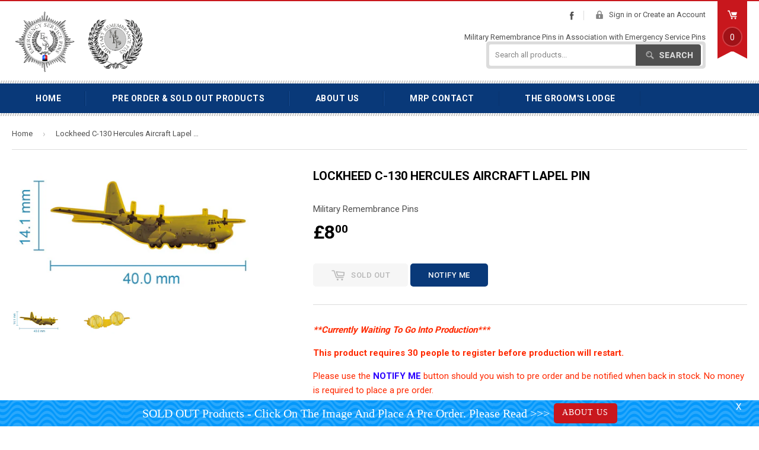

--- FILE ---
content_type: text/html; charset=utf-8
request_url: https://www.militaryremembrancepins.com/products/lockheed-c-130-hercules-aircraft-lapel-pin
body_size: 23113
content:
<!doctype html>
<!--[if lt IE 7]><html class="no-js lt-ie9 lt-ie8 lt-ie7" lang="en"> <![endif]-->
<!--[if IE 7]><html class="no-js lt-ie9 lt-ie8" lang="en"> <![endif]-->
<!--[if IE 8]><html class="no-js lt-ie9" lang="en"> <![endif]-->
<!--[if IE 9 ]><html class="ie9 no-js"> <![endif]-->
<!--[if (gt IE 9)|!(IE)]><!--> <html class="no-touch no-js"> <!--<![endif]-->
<head>

  <!-- Basic page needs ================================================== -->
  <meta charset="utf-8">
  <meta http-equiv="X-UA-Compatible" content="IE=edge,chrome=1">

  
  <link rel="shortcut icon" href="//www.militaryremembrancepins.com/cdn/shop/t/8/assets/favicon.png?v=100467213487582502471542471833" type="image/png" />
  

  <!-- Title and description ================================================== -->
  <title>
  Lockheed C-130 Hercules Aircraft Lapel Pin &ndash; Military Remembrance Pins
  </title>

  
  <meta name="description" content="**Currently Waiting To Go Into Production*** This product requires 30 people to register before production will restart. Please use the NOTIFY ME button should you wish to pre order and be notified when back in stock. No money is required to place a pre order. Wear this C-130 with pride at any time of the year not just">
  

  <!-- Product meta ================================================== -->
  
  <meta property="og:type" content="product">
  <meta property="og:title" content="Lockheed C-130 Hercules Aircraft Lapel Pin">
  
  <meta property="og:image" content="http://www.militaryremembrancepins.com/cdn/shop/products/C130HurculesArtwork_grande.jpg?v=1681416859">
  <meta property="og:image:secure_url" content="https://www.militaryremembrancepins.com/cdn/shop/products/C130HurculesArtwork_grande.jpg?v=1681416859">
  
  <meta property="og:image" content="http://www.militaryremembrancepins.com/cdn/shop/products/RearC130HurculesArtwork_grande.jpg?v=1681416869">
  <meta property="og:image:secure_url" content="https://www.militaryremembrancepins.com/cdn/shop/products/RearC130HurculesArtwork_grande.jpg?v=1681416869">
  
  <meta property="og:price:amount" content="8.00">
  <meta property="og:price:currency" content="GBP">


  <meta property="og:description" content="**Currently Waiting To Go Into Production*** This product requires 30 people to register before production will restart. Please use the NOTIFY ME button should you wish to pre order and be notified when back in stock. No money is required to place a pre order. Wear this C-130 with pride at any time of the year not just">

  <meta property="og:url" content="https://www.militaryremembrancepins.com/products/lockheed-c-130-hercules-aircraft-lapel-pin">
  <meta property="og:site_name" content="Military Remembrance Pins">

  

  <meta name="twitter:card" content="product">
  <meta name="twitter:title" content="Lockheed C-130 Hercules Aircraft Lapel Pin">
  <meta name="twitter:description" content="**Currently Waiting To Go Into Production*** This product requires 30 people to register before production will restart. Please use the NOTIFY ME button should you wish to pre order and be notified when back in stock. No money is required to place a pre order. Wear this C-130 with pride at any time of the year not just Remembrance Week. Made with High quality metals and enamels 2 x Rear metal butterfly pin fasteners.  Size: 40mm Worldwide postage will be added at checkout for your country destination. Using the current Royal Mail Standard Delivery Tariffs. Tracked &amp;amp; Signed options are available Why not purchase a pack of Spring Loaded Chrome Pin Savers, never lose another lapel pin. Very secure.    The Lockheed C-130 Hercules is an American four-engine turboprop military transport aircraft designed and built by Lockheed (now Lockheed Martin). Capable of using unprepared runways for takeoffs and landings, the C-130 was originally">
  <meta name="twitter:image" content="https://www.militaryremembrancepins.com/cdn/shop/products/C130HurculesArtwork_medium.jpg?v=1681416859">
  <meta name="twitter:image:width" content="240">
  <meta name="twitter:image:height" content="240">
  <meta name="twitter:label1" content="Price">
  <meta name="twitter:data1" content="&amp;pound;8.00 GBP">
  
  <meta name="twitter:label2" content="Brand">
  <meta name="twitter:data2" content="Military Remembrance Pins">
  



  <!-- Helpers ================================================== -->
  <link rel="canonical" href="https://www.militaryremembrancepins.com/products/lockheed-c-130-hercules-aircraft-lapel-pin">
  <meta name="viewport" content="width=device-width,initial-scale=1">

  

  <!-- CSS ================================================== -->
  <link href="//www.militaryremembrancepins.com/cdn/shop/t/8/assets/timber.scss.css?v=106407003480415733921531752968" rel="stylesheet" type="text/css" media="all" />
  

  
    
    
    <link href="//fonts.googleapis.com/css?family=Montserrat:700" rel="stylesheet" type="text/css" media="all" />
  


  



  <!-- Header hook for plugins ================================================== -->
  <script>window.performance && window.performance.mark && window.performance.mark('shopify.content_for_header.start');</script><meta name="google-site-verification" content="xidRfuQrICx4CiWKe81zh6e9oxy-2NCG9rRBzLa-B8w">
<meta id="shopify-digital-wallet" name="shopify-digital-wallet" content="/8073549/digital_wallets/dialog">
<meta name="shopify-checkout-api-token" content="b9178ba5515b7f457150daeaa340fac1">
<meta id="in-context-paypal-metadata" data-shop-id="8073549" data-venmo-supported="false" data-environment="production" data-locale="en_US" data-paypal-v4="true" data-currency="GBP">
<link rel="alternate" hreflang="x-default" href="https://www.militaryremembrancepins.com/products/lockheed-c-130-hercules-aircraft-lapel-pin">
<link rel="alternate" hreflang="en" href="https://www.militaryremembrancepins.com/products/lockheed-c-130-hercules-aircraft-lapel-pin">
<link rel="alternate" hreflang="en-AU" href="https://www.militaryremembrancepins.com/en-au/products/lockheed-c-130-hercules-aircraft-lapel-pin">
<link rel="alternate" hreflang="en-CA" href="https://www.militaryremembrancepins.com/en-ca/products/lockheed-c-130-hercules-aircraft-lapel-pin">
<link rel="alternate" hreflang="en-DE" href="https://www.militaryremembrancepins.com/en-de/products/lockheed-c-130-hercules-aircraft-lapel-pin">
<link rel="alternate" hreflang="en-NZ" href="https://www.militaryremembrancepins.com/en-nz/products/lockheed-c-130-hercules-aircraft-lapel-pin">
<link rel="alternate" hreflang="en-US" href="https://www.militaryremembrancepins.com/en-us/products/lockheed-c-130-hercules-aircraft-lapel-pin">
<link rel="alternate" type="application/json+oembed" href="https://www.militaryremembrancepins.com/products/lockheed-c-130-hercules-aircraft-lapel-pin.oembed">
<script async="async" src="/checkouts/internal/preloads.js?locale=en-GB"></script>
<link rel="preconnect" href="https://shop.app" crossorigin="anonymous">
<script async="async" src="https://shop.app/checkouts/internal/preloads.js?locale=en-GB&shop_id=8073549" crossorigin="anonymous"></script>
<script id="apple-pay-shop-capabilities" type="application/json">{"shopId":8073549,"countryCode":"GB","currencyCode":"GBP","merchantCapabilities":["supports3DS"],"merchantId":"gid:\/\/shopify\/Shop\/8073549","merchantName":"Military Remembrance Pins","requiredBillingContactFields":["postalAddress","email"],"requiredShippingContactFields":["postalAddress","email"],"shippingType":"shipping","supportedNetworks":["visa","maestro","masterCard","amex","discover","elo"],"total":{"type":"pending","label":"Military Remembrance Pins","amount":"1.00"},"shopifyPaymentsEnabled":true,"supportsSubscriptions":true}</script>
<script id="shopify-features" type="application/json">{"accessToken":"b9178ba5515b7f457150daeaa340fac1","betas":["rich-media-storefront-analytics"],"domain":"www.militaryremembrancepins.com","predictiveSearch":true,"shopId":8073549,"locale":"en"}</script>
<script>var Shopify = Shopify || {};
Shopify.shop = "militaryremembrancepins.myshopify.com";
Shopify.locale = "en";
Shopify.currency = {"active":"GBP","rate":"1.0"};
Shopify.country = "GB";
Shopify.theme = {"name":"Qeretail GPS","id":32067092567,"schema_name":null,"schema_version":null,"theme_store_id":null,"role":"main"};
Shopify.theme.handle = "null";
Shopify.theme.style = {"id":null,"handle":null};
Shopify.cdnHost = "www.militaryremembrancepins.com/cdn";
Shopify.routes = Shopify.routes || {};
Shopify.routes.root = "/";</script>
<script type="module">!function(o){(o.Shopify=o.Shopify||{}).modules=!0}(window);</script>
<script>!function(o){function n(){var o=[];function n(){o.push(Array.prototype.slice.apply(arguments))}return n.q=o,n}var t=o.Shopify=o.Shopify||{};t.loadFeatures=n(),t.autoloadFeatures=n()}(window);</script>
<script>
  window.ShopifyPay = window.ShopifyPay || {};
  window.ShopifyPay.apiHost = "shop.app\/pay";
  window.ShopifyPay.redirectState = null;
</script>
<script id="shop-js-analytics" type="application/json">{"pageType":"product"}</script>
<script defer="defer" async type="module" src="//www.militaryremembrancepins.com/cdn/shopifycloud/shop-js/modules/v2/client.init-shop-cart-sync_CG-L-Qzi.en.esm.js"></script>
<script defer="defer" async type="module" src="//www.militaryremembrancepins.com/cdn/shopifycloud/shop-js/modules/v2/chunk.common_B8yXDTDb.esm.js"></script>
<script type="module">
  await import("//www.militaryremembrancepins.com/cdn/shopifycloud/shop-js/modules/v2/client.init-shop-cart-sync_CG-L-Qzi.en.esm.js");
await import("//www.militaryremembrancepins.com/cdn/shopifycloud/shop-js/modules/v2/chunk.common_B8yXDTDb.esm.js");

  window.Shopify.SignInWithShop?.initShopCartSync?.({"fedCMEnabled":true,"windoidEnabled":true});

</script>
<script>
  window.Shopify = window.Shopify || {};
  if (!window.Shopify.featureAssets) window.Shopify.featureAssets = {};
  window.Shopify.featureAssets['shop-js'] = {"shop-cart-sync":["modules/v2/client.shop-cart-sync_C7TtgCZT.en.esm.js","modules/v2/chunk.common_B8yXDTDb.esm.js"],"shop-button":["modules/v2/client.shop-button_aOcg-RjH.en.esm.js","modules/v2/chunk.common_B8yXDTDb.esm.js"],"init-shop-email-lookup-coordinator":["modules/v2/client.init-shop-email-lookup-coordinator_D-37GF_a.en.esm.js","modules/v2/chunk.common_B8yXDTDb.esm.js"],"init-fed-cm":["modules/v2/client.init-fed-cm_DGh7x7ZX.en.esm.js","modules/v2/chunk.common_B8yXDTDb.esm.js"],"init-windoid":["modules/v2/client.init-windoid_C5PxDKWE.en.esm.js","modules/v2/chunk.common_B8yXDTDb.esm.js"],"shop-toast-manager":["modules/v2/client.shop-toast-manager_BmSBWum3.en.esm.js","modules/v2/chunk.common_B8yXDTDb.esm.js"],"shop-cash-offers":["modules/v2/client.shop-cash-offers_DkchToOx.en.esm.js","modules/v2/chunk.common_B8yXDTDb.esm.js","modules/v2/chunk.modal_dvVUSHam.esm.js"],"init-shop-cart-sync":["modules/v2/client.init-shop-cart-sync_CG-L-Qzi.en.esm.js","modules/v2/chunk.common_B8yXDTDb.esm.js"],"avatar":["modules/v2/client.avatar_BTnouDA3.en.esm.js"],"shop-login-button":["modules/v2/client.shop-login-button_DrVPCwAQ.en.esm.js","modules/v2/chunk.common_B8yXDTDb.esm.js","modules/v2/chunk.modal_dvVUSHam.esm.js"],"pay-button":["modules/v2/client.pay-button_Cw45D1uM.en.esm.js","modules/v2/chunk.common_B8yXDTDb.esm.js"],"init-customer-accounts":["modules/v2/client.init-customer-accounts_BNYsaOzg.en.esm.js","modules/v2/client.shop-login-button_DrVPCwAQ.en.esm.js","modules/v2/chunk.common_B8yXDTDb.esm.js","modules/v2/chunk.modal_dvVUSHam.esm.js"],"checkout-modal":["modules/v2/client.checkout-modal_NoX7b1qq.en.esm.js","modules/v2/chunk.common_B8yXDTDb.esm.js","modules/v2/chunk.modal_dvVUSHam.esm.js"],"init-customer-accounts-sign-up":["modules/v2/client.init-customer-accounts-sign-up_pIEGEpjr.en.esm.js","modules/v2/client.shop-login-button_DrVPCwAQ.en.esm.js","modules/v2/chunk.common_B8yXDTDb.esm.js","modules/v2/chunk.modal_dvVUSHam.esm.js"],"init-shop-for-new-customer-accounts":["modules/v2/client.init-shop-for-new-customer-accounts_BIu2e6le.en.esm.js","modules/v2/client.shop-login-button_DrVPCwAQ.en.esm.js","modules/v2/chunk.common_B8yXDTDb.esm.js","modules/v2/chunk.modal_dvVUSHam.esm.js"],"shop-follow-button":["modules/v2/client.shop-follow-button_B6YY9G4U.en.esm.js","modules/v2/chunk.common_B8yXDTDb.esm.js","modules/v2/chunk.modal_dvVUSHam.esm.js"],"lead-capture":["modules/v2/client.lead-capture_o2hOda6W.en.esm.js","modules/v2/chunk.common_B8yXDTDb.esm.js","modules/v2/chunk.modal_dvVUSHam.esm.js"],"shop-login":["modules/v2/client.shop-login_DA8-MZ-E.en.esm.js","modules/v2/chunk.common_B8yXDTDb.esm.js","modules/v2/chunk.modal_dvVUSHam.esm.js"],"payment-terms":["modules/v2/client.payment-terms_BFsudFhJ.en.esm.js","modules/v2/chunk.common_B8yXDTDb.esm.js","modules/v2/chunk.modal_dvVUSHam.esm.js"]};
</script>
<script>(function() {
  var isLoaded = false;
  function asyncLoad() {
    if (isLoaded) return;
    isLoaded = true;
    var urls = ["https:\/\/shopifycdn.aaawebstore.com\/announcement\/topbar-script_v4.js?shop=militaryremembrancepins.myshopify.com","https:\/\/chimpstatic.com\/mcjs-connected\/js\/users\/82d4eacafe43466ef766fb33b\/9de15f85a6a7fa66359bd3216.js?shop=militaryremembrancepins.myshopify.com","https:\/\/load.csell.co\/assets\/js\/cross-sell.js?shop=militaryremembrancepins.myshopify.com","https:\/\/load.csell.co\/assets\/v2\/js\/core\/xsell.js?shop=militaryremembrancepins.myshopify.com"];
    for (var i = 0; i < urls.length; i++) {
      var s = document.createElement('script');
      s.type = 'text/javascript';
      s.async = true;
      s.src = urls[i];
      var x = document.getElementsByTagName('script')[0];
      x.parentNode.insertBefore(s, x);
    }
  };
  if(window.attachEvent) {
    window.attachEvent('onload', asyncLoad);
  } else {
    window.addEventListener('load', asyncLoad, false);
  }
})();</script>
<script id="__st">var __st={"a":8073549,"offset":0,"reqid":"c213359f-e5d9-46f8-9aa8-5f318ab7a219-1767985585","pageurl":"www.militaryremembrancepins.com\/products\/lockheed-c-130-hercules-aircraft-lapel-pin","u":"c37b625f1ab1","p":"product","rtyp":"product","rid":6874162036823};</script>
<script>window.ShopifyPaypalV4VisibilityTracking = true;</script>
<script id="captcha-bootstrap">!function(){'use strict';const t='contact',e='account',n='new_comment',o=[[t,t],['blogs',n],['comments',n],[t,'customer']],c=[[e,'customer_login'],[e,'guest_login'],[e,'recover_customer_password'],[e,'create_customer']],r=t=>t.map((([t,e])=>`form[action*='/${t}']:not([data-nocaptcha='true']) input[name='form_type'][value='${e}']`)).join(','),a=t=>()=>t?[...document.querySelectorAll(t)].map((t=>t.form)):[];function s(){const t=[...o],e=r(t);return a(e)}const i='password',u='form_key',d=['recaptcha-v3-token','g-recaptcha-response','h-captcha-response',i],f=()=>{try{return window.sessionStorage}catch{return}},m='__shopify_v',_=t=>t.elements[u];function p(t,e,n=!1){try{const o=window.sessionStorage,c=JSON.parse(o.getItem(e)),{data:r}=function(t){const{data:e,action:n}=t;return t[m]||n?{data:e,action:n}:{data:t,action:n}}(c);for(const[e,n]of Object.entries(r))t.elements[e]&&(t.elements[e].value=n);n&&o.removeItem(e)}catch(o){console.error('form repopulation failed',{error:o})}}const l='form_type',E='cptcha';function T(t){t.dataset[E]=!0}const w=window,h=w.document,L='Shopify',v='ce_forms',y='captcha';let A=!1;((t,e)=>{const n=(g='f06e6c50-85a8-45c8-87d0-21a2b65856fe',I='https://cdn.shopify.com/shopifycloud/storefront-forms-hcaptcha/ce_storefront_forms_captcha_hcaptcha.v1.5.2.iife.js',D={infoText:'Protected by hCaptcha',privacyText:'Privacy',termsText:'Terms'},(t,e,n)=>{const o=w[L][v],c=o.bindForm;if(c)return c(t,g,e,D).then(n);var r;o.q.push([[t,g,e,D],n]),r=I,A||(h.body.append(Object.assign(h.createElement('script'),{id:'captcha-provider',async:!0,src:r})),A=!0)});var g,I,D;w[L]=w[L]||{},w[L][v]=w[L][v]||{},w[L][v].q=[],w[L][y]=w[L][y]||{},w[L][y].protect=function(t,e){n(t,void 0,e),T(t)},Object.freeze(w[L][y]),function(t,e,n,w,h,L){const[v,y,A,g]=function(t,e,n){const i=e?o:[],u=t?c:[],d=[...i,...u],f=r(d),m=r(i),_=r(d.filter((([t,e])=>n.includes(e))));return[a(f),a(m),a(_),s()]}(w,h,L),I=t=>{const e=t.target;return e instanceof HTMLFormElement?e:e&&e.form},D=t=>v().includes(t);t.addEventListener('submit',(t=>{const e=I(t);if(!e)return;const n=D(e)&&!e.dataset.hcaptchaBound&&!e.dataset.recaptchaBound,o=_(e),c=g().includes(e)&&(!o||!o.value);(n||c)&&t.preventDefault(),c&&!n&&(function(t){try{if(!f())return;!function(t){const e=f();if(!e)return;const n=_(t);if(!n)return;const o=n.value;o&&e.removeItem(o)}(t);const e=Array.from(Array(32),(()=>Math.random().toString(36)[2])).join('');!function(t,e){_(t)||t.append(Object.assign(document.createElement('input'),{type:'hidden',name:u})),t.elements[u].value=e}(t,e),function(t,e){const n=f();if(!n)return;const o=[...t.querySelectorAll(`input[type='${i}']`)].map((({name:t})=>t)),c=[...d,...o],r={};for(const[a,s]of new FormData(t).entries())c.includes(a)||(r[a]=s);n.setItem(e,JSON.stringify({[m]:1,action:t.action,data:r}))}(t,e)}catch(e){console.error('failed to persist form',e)}}(e),e.submit())}));const S=(t,e)=>{t&&!t.dataset[E]&&(n(t,e.some((e=>e===t))),T(t))};for(const o of['focusin','change'])t.addEventListener(o,(t=>{const e=I(t);D(e)&&S(e,y())}));const B=e.get('form_key'),M=e.get(l),P=B&&M;t.addEventListener('DOMContentLoaded',(()=>{const t=y();if(P)for(const e of t)e.elements[l].value===M&&p(e,B);[...new Set([...A(),...v().filter((t=>'true'===t.dataset.shopifyCaptcha))])].forEach((e=>S(e,t)))}))}(h,new URLSearchParams(w.location.search),n,t,e,['guest_login'])})(!0,!0)}();</script>
<script integrity="sha256-4kQ18oKyAcykRKYeNunJcIwy7WH5gtpwJnB7kiuLZ1E=" data-source-attribution="shopify.loadfeatures" defer="defer" src="//www.militaryremembrancepins.com/cdn/shopifycloud/storefront/assets/storefront/load_feature-a0a9edcb.js" crossorigin="anonymous"></script>
<script crossorigin="anonymous" defer="defer" src="//www.militaryremembrancepins.com/cdn/shopifycloud/storefront/assets/shopify_pay/storefront-65b4c6d7.js?v=20250812"></script>
<script data-source-attribution="shopify.dynamic_checkout.dynamic.init">var Shopify=Shopify||{};Shopify.PaymentButton=Shopify.PaymentButton||{isStorefrontPortableWallets:!0,init:function(){window.Shopify.PaymentButton.init=function(){};var t=document.createElement("script");t.src="https://www.militaryremembrancepins.com/cdn/shopifycloud/portable-wallets/latest/portable-wallets.en.js",t.type="module",document.head.appendChild(t)}};
</script>
<script data-source-attribution="shopify.dynamic_checkout.buyer_consent">
  function portableWalletsHideBuyerConsent(e){var t=document.getElementById("shopify-buyer-consent"),n=document.getElementById("shopify-subscription-policy-button");t&&n&&(t.classList.add("hidden"),t.setAttribute("aria-hidden","true"),n.removeEventListener("click",e))}function portableWalletsShowBuyerConsent(e){var t=document.getElementById("shopify-buyer-consent"),n=document.getElementById("shopify-subscription-policy-button");t&&n&&(t.classList.remove("hidden"),t.removeAttribute("aria-hidden"),n.addEventListener("click",e))}window.Shopify?.PaymentButton&&(window.Shopify.PaymentButton.hideBuyerConsent=portableWalletsHideBuyerConsent,window.Shopify.PaymentButton.showBuyerConsent=portableWalletsShowBuyerConsent);
</script>
<script data-source-attribution="shopify.dynamic_checkout.cart.bootstrap">document.addEventListener("DOMContentLoaded",(function(){function t(){return document.querySelector("shopify-accelerated-checkout-cart, shopify-accelerated-checkout")}if(t())Shopify.PaymentButton.init();else{new MutationObserver((function(e,n){t()&&(Shopify.PaymentButton.init(),n.disconnect())})).observe(document.body,{childList:!0,subtree:!0})}}));
</script>
<script id='scb4127' type='text/javascript' async='' src='https://www.militaryremembrancepins.com/cdn/shopifycloud/privacy-banner/storefront-banner.js'></script><link id="shopify-accelerated-checkout-styles" rel="stylesheet" media="screen" href="https://www.militaryremembrancepins.com/cdn/shopifycloud/portable-wallets/latest/accelerated-checkout-backwards-compat.css" crossorigin="anonymous">
<style id="shopify-accelerated-checkout-cart">
        #shopify-buyer-consent {
  margin-top: 1em;
  display: inline-block;
  width: 100%;
}

#shopify-buyer-consent.hidden {
  display: none;
}

#shopify-subscription-policy-button {
  background: none;
  border: none;
  padding: 0;
  text-decoration: underline;
  font-size: inherit;
  cursor: pointer;
}

#shopify-subscription-policy-button::before {
  box-shadow: none;
}

      </style>

<script>window.performance && window.performance.mark && window.performance.mark('shopify.content_for_header.end');</script>

  

<!--[if lt IE 9]>
<script src="//html5shiv.googlecode.com/svn/trunk/html5.js" type="text/javascript"></script>
<script src="//www.militaryremembrancepins.com/cdn/shop/t/8/assets/respond.min.js?v=52248677837542619231531462899" type="text/javascript"></script>
<link href="//www.militaryremembrancepins.com/cdn/shop/t/8/assets/respond-proxy.html" id="respond-proxy" rel="respond-proxy" />
<link href="//www.militaryremembrancepins.com/search?q=ce9ba4bd23a061dfa3b30ebc863143ce" id="respond-redirect" rel="respond-redirect" />
<script src="//www.militaryremembrancepins.com/search?q=ce9ba4bd23a061dfa3b30ebc863143ce" type="text/javascript"></script>
<![endif]-->


  
  

  <script src="//ajax.googleapis.com/ajax/libs/jquery/1.11.0/jquery.min.js" type="text/javascript"></script>
  <script src="//www.militaryremembrancepins.com/cdn/shop/t/8/assets/modernizr.min.js?v=26620055551102246001531462893" type="text/javascript"></script>

<script src="//staticxx.s3.amazonaws.com/aio_stats_lib_v1.min.js?v=1.0"></script><script> var aaaAnnConfig = {"isWebpushPermission":"1","aaaAnnBarSetting":{"maxDate":"2023-11-24 13:28:35"},"aaaAnnWebpushMainModuleSetting":{"welcome":0,"abandonedCart":0,"priceDrop":0,"backInStock":0},"aaaAnnWebpushSetting":{"abandonedCart":0,"priceDrop":0,"backInStock":null}}</script>    


  <select style="display:none!important;" name="aaa-ann-variantid">
    
    <option id="aaa-ann-variant-id-40161990377559"  value="0"  > Default Title
     </option>
    
  </select>

 <link href="https://monorail-edge.shopifysvc.com" rel="dns-prefetch">
<script>(function(){if ("sendBeacon" in navigator && "performance" in window) {try {var session_token_from_headers = performance.getEntriesByType('navigation')[0].serverTiming.find(x => x.name == '_s').description;} catch {var session_token_from_headers = undefined;}var session_cookie_matches = document.cookie.match(/_shopify_s=([^;]*)/);var session_token_from_cookie = session_cookie_matches && session_cookie_matches.length === 2 ? session_cookie_matches[1] : "";var session_token = session_token_from_headers || session_token_from_cookie || "";function handle_abandonment_event(e) {var entries = performance.getEntries().filter(function(entry) {return /monorail-edge.shopifysvc.com/.test(entry.name);});if (!window.abandonment_tracked && entries.length === 0) {window.abandonment_tracked = true;var currentMs = Date.now();var navigation_start = performance.timing.navigationStart;var payload = {shop_id: 8073549,url: window.location.href,navigation_start,duration: currentMs - navigation_start,session_token,page_type: "product"};window.navigator.sendBeacon("https://monorail-edge.shopifysvc.com/v1/produce", JSON.stringify({schema_id: "online_store_buyer_site_abandonment/1.1",payload: payload,metadata: {event_created_at_ms: currentMs,event_sent_at_ms: currentMs}}));}}window.addEventListener('pagehide', handle_abandonment_event);}}());</script>
<script id="web-pixels-manager-setup">(function e(e,d,r,n,o){if(void 0===o&&(o={}),!Boolean(null===(a=null===(i=window.Shopify)||void 0===i?void 0:i.analytics)||void 0===a?void 0:a.replayQueue)){var i,a;window.Shopify=window.Shopify||{};var t=window.Shopify;t.analytics=t.analytics||{};var s=t.analytics;s.replayQueue=[],s.publish=function(e,d,r){return s.replayQueue.push([e,d,r]),!0};try{self.performance.mark("wpm:start")}catch(e){}var l=function(){var e={modern:/Edge?\/(1{2}[4-9]|1[2-9]\d|[2-9]\d{2}|\d{4,})\.\d+(\.\d+|)|Firefox\/(1{2}[4-9]|1[2-9]\d|[2-9]\d{2}|\d{4,})\.\d+(\.\d+|)|Chrom(ium|e)\/(9{2}|\d{3,})\.\d+(\.\d+|)|(Maci|X1{2}).+ Version\/(15\.\d+|(1[6-9]|[2-9]\d|\d{3,})\.\d+)([,.]\d+|)( \(\w+\)|)( Mobile\/\w+|) Safari\/|Chrome.+OPR\/(9{2}|\d{3,})\.\d+\.\d+|(CPU[ +]OS|iPhone[ +]OS|CPU[ +]iPhone|CPU IPhone OS|CPU iPad OS)[ +]+(15[._]\d+|(1[6-9]|[2-9]\d|\d{3,})[._]\d+)([._]\d+|)|Android:?[ /-](13[3-9]|1[4-9]\d|[2-9]\d{2}|\d{4,})(\.\d+|)(\.\d+|)|Android.+Firefox\/(13[5-9]|1[4-9]\d|[2-9]\d{2}|\d{4,})\.\d+(\.\d+|)|Android.+Chrom(ium|e)\/(13[3-9]|1[4-9]\d|[2-9]\d{2}|\d{4,})\.\d+(\.\d+|)|SamsungBrowser\/([2-9]\d|\d{3,})\.\d+/,legacy:/Edge?\/(1[6-9]|[2-9]\d|\d{3,})\.\d+(\.\d+|)|Firefox\/(5[4-9]|[6-9]\d|\d{3,})\.\d+(\.\d+|)|Chrom(ium|e)\/(5[1-9]|[6-9]\d|\d{3,})\.\d+(\.\d+|)([\d.]+$|.*Safari\/(?![\d.]+ Edge\/[\d.]+$))|(Maci|X1{2}).+ Version\/(10\.\d+|(1[1-9]|[2-9]\d|\d{3,})\.\d+)([,.]\d+|)( \(\w+\)|)( Mobile\/\w+|) Safari\/|Chrome.+OPR\/(3[89]|[4-9]\d|\d{3,})\.\d+\.\d+|(CPU[ +]OS|iPhone[ +]OS|CPU[ +]iPhone|CPU IPhone OS|CPU iPad OS)[ +]+(10[._]\d+|(1[1-9]|[2-9]\d|\d{3,})[._]\d+)([._]\d+|)|Android:?[ /-](13[3-9]|1[4-9]\d|[2-9]\d{2}|\d{4,})(\.\d+|)(\.\d+|)|Mobile Safari.+OPR\/([89]\d|\d{3,})\.\d+\.\d+|Android.+Firefox\/(13[5-9]|1[4-9]\d|[2-9]\d{2}|\d{4,})\.\d+(\.\d+|)|Android.+Chrom(ium|e)\/(13[3-9]|1[4-9]\d|[2-9]\d{2}|\d{4,})\.\d+(\.\d+|)|Android.+(UC? ?Browser|UCWEB|U3)[ /]?(15\.([5-9]|\d{2,})|(1[6-9]|[2-9]\d|\d{3,})\.\d+)\.\d+|SamsungBrowser\/(5\.\d+|([6-9]|\d{2,})\.\d+)|Android.+MQ{2}Browser\/(14(\.(9|\d{2,})|)|(1[5-9]|[2-9]\d|\d{3,})(\.\d+|))(\.\d+|)|K[Aa][Ii]OS\/(3\.\d+|([4-9]|\d{2,})\.\d+)(\.\d+|)/},d=e.modern,r=e.legacy,n=navigator.userAgent;return n.match(d)?"modern":n.match(r)?"legacy":"unknown"}(),u="modern"===l?"modern":"legacy",c=(null!=n?n:{modern:"",legacy:""})[u],f=function(e){return[e.baseUrl,"/wpm","/b",e.hashVersion,"modern"===e.buildTarget?"m":"l",".js"].join("")}({baseUrl:d,hashVersion:r,buildTarget:u}),m=function(e){var d=e.version,r=e.bundleTarget,n=e.surface,o=e.pageUrl,i=e.monorailEndpoint;return{emit:function(e){var a=e.status,t=e.errorMsg,s=(new Date).getTime(),l=JSON.stringify({metadata:{event_sent_at_ms:s},events:[{schema_id:"web_pixels_manager_load/3.1",payload:{version:d,bundle_target:r,page_url:o,status:a,surface:n,error_msg:t},metadata:{event_created_at_ms:s}}]});if(!i)return console&&console.warn&&console.warn("[Web Pixels Manager] No Monorail endpoint provided, skipping logging."),!1;try{return self.navigator.sendBeacon.bind(self.navigator)(i,l)}catch(e){}var u=new XMLHttpRequest;try{return u.open("POST",i,!0),u.setRequestHeader("Content-Type","text/plain"),u.send(l),!0}catch(e){return console&&console.warn&&console.warn("[Web Pixels Manager] Got an unhandled error while logging to Monorail."),!1}}}}({version:r,bundleTarget:l,surface:e.surface,pageUrl:self.location.href,monorailEndpoint:e.monorailEndpoint});try{o.browserTarget=l,function(e){var d=e.src,r=e.async,n=void 0===r||r,o=e.onload,i=e.onerror,a=e.sri,t=e.scriptDataAttributes,s=void 0===t?{}:t,l=document.createElement("script"),u=document.querySelector("head"),c=document.querySelector("body");if(l.async=n,l.src=d,a&&(l.integrity=a,l.crossOrigin="anonymous"),s)for(var f in s)if(Object.prototype.hasOwnProperty.call(s,f))try{l.dataset[f]=s[f]}catch(e){}if(o&&l.addEventListener("load",o),i&&l.addEventListener("error",i),u)u.appendChild(l);else{if(!c)throw new Error("Did not find a head or body element to append the script");c.appendChild(l)}}({src:f,async:!0,onload:function(){if(!function(){var e,d;return Boolean(null===(d=null===(e=window.Shopify)||void 0===e?void 0:e.analytics)||void 0===d?void 0:d.initialized)}()){var d=window.webPixelsManager.init(e)||void 0;if(d){var r=window.Shopify.analytics;r.replayQueue.forEach((function(e){var r=e[0],n=e[1],o=e[2];d.publishCustomEvent(r,n,o)})),r.replayQueue=[],r.publish=d.publishCustomEvent,r.visitor=d.visitor,r.initialized=!0}}},onerror:function(){return m.emit({status:"failed",errorMsg:"".concat(f," has failed to load")})},sri:function(e){var d=/^sha384-[A-Za-z0-9+/=]+$/;return"string"==typeof e&&d.test(e)}(c)?c:"",scriptDataAttributes:o}),m.emit({status:"loading"})}catch(e){m.emit({status:"failed",errorMsg:(null==e?void 0:e.message)||"Unknown error"})}}})({shopId: 8073549,storefrontBaseUrl: "https://www.militaryremembrancepins.com",extensionsBaseUrl: "https://extensions.shopifycdn.com/cdn/shopifycloud/web-pixels-manager",monorailEndpoint: "https://monorail-edge.shopifysvc.com/unstable/produce_batch",surface: "storefront-renderer",enabledBetaFlags: ["2dca8a86","a0d5f9d2"],webPixelsConfigList: [{"id":"947388802","configuration":"{\"config\":\"{\\\"pixel_id\\\":\\\"GT-PL94LXT\\\",\\\"target_country\\\":\\\"GB\\\",\\\"gtag_events\\\":[{\\\"type\\\":\\\"purchase\\\",\\\"action_label\\\":\\\"MC-HTV5Z2PWY7\\\"},{\\\"type\\\":\\\"page_view\\\",\\\"action_label\\\":\\\"MC-HTV5Z2PWY7\\\"},{\\\"type\\\":\\\"view_item\\\",\\\"action_label\\\":\\\"MC-HTV5Z2PWY7\\\"}],\\\"enable_monitoring_mode\\\":false}\"}","eventPayloadVersion":"v1","runtimeContext":"OPEN","scriptVersion":"b2a88bafab3e21179ed38636efcd8a93","type":"APP","apiClientId":1780363,"privacyPurposes":[],"dataSharingAdjustments":{"protectedCustomerApprovalScopes":["read_customer_address","read_customer_email","read_customer_name","read_customer_personal_data","read_customer_phone"]}},{"id":"181043287","configuration":"{\"pixel_id\":\"1318551588511296\",\"pixel_type\":\"facebook_pixel\",\"metaapp_system_user_token\":\"-\"}","eventPayloadVersion":"v1","runtimeContext":"OPEN","scriptVersion":"ca16bc87fe92b6042fbaa3acc2fbdaa6","type":"APP","apiClientId":2329312,"privacyPurposes":["ANALYTICS","MARKETING","SALE_OF_DATA"],"dataSharingAdjustments":{"protectedCustomerApprovalScopes":["read_customer_address","read_customer_email","read_customer_name","read_customer_personal_data","read_customer_phone"]}},{"id":"shopify-app-pixel","configuration":"{}","eventPayloadVersion":"v1","runtimeContext":"STRICT","scriptVersion":"0450","apiClientId":"shopify-pixel","type":"APP","privacyPurposes":["ANALYTICS","MARKETING"]},{"id":"shopify-custom-pixel","eventPayloadVersion":"v1","runtimeContext":"LAX","scriptVersion":"0450","apiClientId":"shopify-pixel","type":"CUSTOM","privacyPurposes":["ANALYTICS","MARKETING"]}],isMerchantRequest: false,initData: {"shop":{"name":"Military Remembrance Pins","paymentSettings":{"currencyCode":"GBP"},"myshopifyDomain":"militaryremembrancepins.myshopify.com","countryCode":"GB","storefrontUrl":"https:\/\/www.militaryremembrancepins.com"},"customer":null,"cart":null,"checkout":null,"productVariants":[{"price":{"amount":8.0,"currencyCode":"GBP"},"product":{"title":"Lockheed C-130 Hercules Aircraft Lapel Pin","vendor":"Military Remembrance Pins","id":"6874162036823","untranslatedTitle":"Lockheed C-130 Hercules Aircraft Lapel Pin","url":"\/products\/lockheed-c-130-hercules-aircraft-lapel-pin","type":"Military Aircraft"},"id":"40161990377559","image":{"src":"\/\/www.militaryremembrancepins.com\/cdn\/shop\/products\/C130HurculesArtwork.jpg?v=1681416859"},"sku":"V309","title":"Default Title","untranslatedTitle":"Default Title"}],"purchasingCompany":null},},"https://www.militaryremembrancepins.com/cdn","7cecd0b6w90c54c6cpe92089d5m57a67346",{"modern":"","legacy":""},{"shopId":"8073549","storefrontBaseUrl":"https:\/\/www.militaryremembrancepins.com","extensionBaseUrl":"https:\/\/extensions.shopifycdn.com\/cdn\/shopifycloud\/web-pixels-manager","surface":"storefront-renderer","enabledBetaFlags":"[\"2dca8a86\", \"a0d5f9d2\"]","isMerchantRequest":"false","hashVersion":"7cecd0b6w90c54c6cpe92089d5m57a67346","publish":"custom","events":"[[\"page_viewed\",{}],[\"product_viewed\",{\"productVariant\":{\"price\":{\"amount\":8.0,\"currencyCode\":\"GBP\"},\"product\":{\"title\":\"Lockheed C-130 Hercules Aircraft Lapel Pin\",\"vendor\":\"Military Remembrance Pins\",\"id\":\"6874162036823\",\"untranslatedTitle\":\"Lockheed C-130 Hercules Aircraft Lapel Pin\",\"url\":\"\/products\/lockheed-c-130-hercules-aircraft-lapel-pin\",\"type\":\"Military Aircraft\"},\"id\":\"40161990377559\",\"image\":{\"src\":\"\/\/www.militaryremembrancepins.com\/cdn\/shop\/products\/C130HurculesArtwork.jpg?v=1681416859\"},\"sku\":\"V309\",\"title\":\"Default Title\",\"untranslatedTitle\":\"Default Title\"}}]]"});</script><script>
  window.ShopifyAnalytics = window.ShopifyAnalytics || {};
  window.ShopifyAnalytics.meta = window.ShopifyAnalytics.meta || {};
  window.ShopifyAnalytics.meta.currency = 'GBP';
  var meta = {"product":{"id":6874162036823,"gid":"gid:\/\/shopify\/Product\/6874162036823","vendor":"Military Remembrance Pins","type":"Military Aircraft","handle":"lockheed-c-130-hercules-aircraft-lapel-pin","variants":[{"id":40161990377559,"price":800,"name":"Lockheed C-130 Hercules Aircraft Lapel Pin","public_title":null,"sku":"V309"}],"remote":false},"page":{"pageType":"product","resourceType":"product","resourceId":6874162036823,"requestId":"c213359f-e5d9-46f8-9aa8-5f318ab7a219-1767985585"}};
  for (var attr in meta) {
    window.ShopifyAnalytics.meta[attr] = meta[attr];
  }
</script>
<script class="analytics">
  (function () {
    var customDocumentWrite = function(content) {
      var jquery = null;

      if (window.jQuery) {
        jquery = window.jQuery;
      } else if (window.Checkout && window.Checkout.$) {
        jquery = window.Checkout.$;
      }

      if (jquery) {
        jquery('body').append(content);
      }
    };

    var hasLoggedConversion = function(token) {
      if (token) {
        return document.cookie.indexOf('loggedConversion=' + token) !== -1;
      }
      return false;
    }

    var setCookieIfConversion = function(token) {
      if (token) {
        var twoMonthsFromNow = new Date(Date.now());
        twoMonthsFromNow.setMonth(twoMonthsFromNow.getMonth() + 2);

        document.cookie = 'loggedConversion=' + token + '; expires=' + twoMonthsFromNow;
      }
    }

    var trekkie = window.ShopifyAnalytics.lib = window.trekkie = window.trekkie || [];
    if (trekkie.integrations) {
      return;
    }
    trekkie.methods = [
      'identify',
      'page',
      'ready',
      'track',
      'trackForm',
      'trackLink'
    ];
    trekkie.factory = function(method) {
      return function() {
        var args = Array.prototype.slice.call(arguments);
        args.unshift(method);
        trekkie.push(args);
        return trekkie;
      };
    };
    for (var i = 0; i < trekkie.methods.length; i++) {
      var key = trekkie.methods[i];
      trekkie[key] = trekkie.factory(key);
    }
    trekkie.load = function(config) {
      trekkie.config = config || {};
      trekkie.config.initialDocumentCookie = document.cookie;
      var first = document.getElementsByTagName('script')[0];
      var script = document.createElement('script');
      script.type = 'text/javascript';
      script.onerror = function(e) {
        var scriptFallback = document.createElement('script');
        scriptFallback.type = 'text/javascript';
        scriptFallback.onerror = function(error) {
                var Monorail = {
      produce: function produce(monorailDomain, schemaId, payload) {
        var currentMs = new Date().getTime();
        var event = {
          schema_id: schemaId,
          payload: payload,
          metadata: {
            event_created_at_ms: currentMs,
            event_sent_at_ms: currentMs
          }
        };
        return Monorail.sendRequest("https://" + monorailDomain + "/v1/produce", JSON.stringify(event));
      },
      sendRequest: function sendRequest(endpointUrl, payload) {
        // Try the sendBeacon API
        if (window && window.navigator && typeof window.navigator.sendBeacon === 'function' && typeof window.Blob === 'function' && !Monorail.isIos12()) {
          var blobData = new window.Blob([payload], {
            type: 'text/plain'
          });

          if (window.navigator.sendBeacon(endpointUrl, blobData)) {
            return true;
          } // sendBeacon was not successful

        } // XHR beacon

        var xhr = new XMLHttpRequest();

        try {
          xhr.open('POST', endpointUrl);
          xhr.setRequestHeader('Content-Type', 'text/plain');
          xhr.send(payload);
        } catch (e) {
          console.log(e);
        }

        return false;
      },
      isIos12: function isIos12() {
        return window.navigator.userAgent.lastIndexOf('iPhone; CPU iPhone OS 12_') !== -1 || window.navigator.userAgent.lastIndexOf('iPad; CPU OS 12_') !== -1;
      }
    };
    Monorail.produce('monorail-edge.shopifysvc.com',
      'trekkie_storefront_load_errors/1.1',
      {shop_id: 8073549,
      theme_id: 32067092567,
      app_name: "storefront",
      context_url: window.location.href,
      source_url: "//www.militaryremembrancepins.com/cdn/s/trekkie.storefront.05c509f133afcfb9f2a8aef7ef881fd109f9b92e.min.js"});

        };
        scriptFallback.async = true;
        scriptFallback.src = '//www.militaryremembrancepins.com/cdn/s/trekkie.storefront.05c509f133afcfb9f2a8aef7ef881fd109f9b92e.min.js';
        first.parentNode.insertBefore(scriptFallback, first);
      };
      script.async = true;
      script.src = '//www.militaryremembrancepins.com/cdn/s/trekkie.storefront.05c509f133afcfb9f2a8aef7ef881fd109f9b92e.min.js';
      first.parentNode.insertBefore(script, first);
    };
    trekkie.load(
      {"Trekkie":{"appName":"storefront","development":false,"defaultAttributes":{"shopId":8073549,"isMerchantRequest":null,"themeId":32067092567,"themeCityHash":"12274577721758936524","contentLanguage":"en","currency":"GBP","eventMetadataId":"24dc5bbb-b217-4822-850c-062454076aed"},"isServerSideCookieWritingEnabled":true,"monorailRegion":"shop_domain","enabledBetaFlags":["65f19447"]},"Session Attribution":{},"S2S":{"facebookCapiEnabled":true,"source":"trekkie-storefront-renderer","apiClientId":580111}}
    );

    var loaded = false;
    trekkie.ready(function() {
      if (loaded) return;
      loaded = true;

      window.ShopifyAnalytics.lib = window.trekkie;

      var originalDocumentWrite = document.write;
      document.write = customDocumentWrite;
      try { window.ShopifyAnalytics.merchantGoogleAnalytics.call(this); } catch(error) {};
      document.write = originalDocumentWrite;

      window.ShopifyAnalytics.lib.page(null,{"pageType":"product","resourceType":"product","resourceId":6874162036823,"requestId":"c213359f-e5d9-46f8-9aa8-5f318ab7a219-1767985585","shopifyEmitted":true});

      var match = window.location.pathname.match(/checkouts\/(.+)\/(thank_you|post_purchase)/)
      var token = match? match[1]: undefined;
      if (!hasLoggedConversion(token)) {
        setCookieIfConversion(token);
        window.ShopifyAnalytics.lib.track("Viewed Product",{"currency":"GBP","variantId":40161990377559,"productId":6874162036823,"productGid":"gid:\/\/shopify\/Product\/6874162036823","name":"Lockheed C-130 Hercules Aircraft Lapel Pin","price":"8.00","sku":"V309","brand":"Military Remembrance Pins","variant":null,"category":"Military Aircraft","nonInteraction":true,"remote":false},undefined,undefined,{"shopifyEmitted":true});
      window.ShopifyAnalytics.lib.track("monorail:\/\/trekkie_storefront_viewed_product\/1.1",{"currency":"GBP","variantId":40161990377559,"productId":6874162036823,"productGid":"gid:\/\/shopify\/Product\/6874162036823","name":"Lockheed C-130 Hercules Aircraft Lapel Pin","price":"8.00","sku":"V309","brand":"Military Remembrance Pins","variant":null,"category":"Military Aircraft","nonInteraction":true,"remote":false,"referer":"https:\/\/www.militaryremembrancepins.com\/products\/lockheed-c-130-hercules-aircraft-lapel-pin"});
      }
    });


        var eventsListenerScript = document.createElement('script');
        eventsListenerScript.async = true;
        eventsListenerScript.src = "//www.militaryremembrancepins.com/cdn/shopifycloud/storefront/assets/shop_events_listener-3da45d37.js";
        document.getElementsByTagName('head')[0].appendChild(eventsListenerScript);

})();</script>
<script
  defer
  src="https://www.militaryremembrancepins.com/cdn/shopifycloud/perf-kit/shopify-perf-kit-3.0.3.min.js"
  data-application="storefront-renderer"
  data-shop-id="8073549"
  data-render-region="gcp-us-east1"
  data-page-type="product"
  data-theme-instance-id="32067092567"
  data-theme-name=""
  data-theme-version=""
  data-monorail-region="shop_domain"
  data-resource-timing-sampling-rate="10"
  data-shs="true"
  data-shs-beacon="true"
  data-shs-export-with-fetch="true"
  data-shs-logs-sample-rate="1"
  data-shs-beacon-endpoint="https://www.militaryremembrancepins.com/api/collect"
></script>
</head>

<body id="lockheed-c-130-hercules-aircraft-lapel-pin" class="template-product" >

<header class="site-header" role="banner">
  <div class="wrapper">
    <div class="grid--full">
      <div class="grid-item headerLeft">
          
            <div class="header-logo" itemscope itemtype="http://schema.org/Organization">
          
              
            
            
            
              <a href="/" itemprop="url">
                <img src="//www.militaryremembrancepins.com/cdn/shop/t/8/assets/logo.gif?v=141511172411861555791700511747" alt="Military Remembrance Pins" itemprop="logo">
              </a>
            
              
          
            </div>
          
      </div>
      
      <div class="grid-item headerRight">
		<div class="headerTop">
			<div class="headerSocial">
				<ul class="inline-list social-icons">
              
              
                <li>
                  <a class="icon-fallback-text" href="https://facebook.com/1556221421281971" title="Military Remembrance Pins on Facebook">
                    <span class="icon icon-facebook" aria-hidden="true"></span>
                    <span class="fallback-text">Facebook</span>
                  </a>
                </li>
              
              
              
              
              
              
              
              
            </ul>
			</div>
            
                <div class="site-header--text-links">
            		<span class="site-header--meta-links medium-down--hide">
                  
                    <a href="https://www.militaryremembrancepins.com/customer_authentication/redirect?locale=en&amp;region_country=GB" id="customer_login_link">Sign in</a>
                    
                    <span class="site-header--spacer">or</span>
                    <a href="https://shopify.com/8073549/account?locale=en" id="customer_register_link">Create an Account</a>
                    
                  
                	</span>
                </div>
            
		</div>
        <div class="headerBottom">
			
			<div class="hdrTxt">Military Remembrance Pins in Association with Emergency Service Pins</div>
			<div class="hdrSearch">
				<form action="/search" method="get" class="search-bar" role="search">
  <input type="hidden" name="type" value="product">

  <input type="search" name="q" value="" placeholder="Search all products..." aria-label="Search all products...">
  <button type="submit" class="search-bar--submit icon-fallback-text">
    <img src="//www.militaryremembrancepins.com/cdn/shop/t/8/assets/search-btn.png?v=3640711474360858301531462899">
    <span class="fallback-text">Search</span>
  </button>
</form>

			</div>
		
		</div>
        <a href="/cart" class="header-cart-btn cart-toggle">
            <img src="//www.militaryremembrancepins.com/cdn/shop/t/8/assets/cart-ic.png?v=168015307960720704821531462884">
            <span class="cart-count cart-badge--desktop">0</span>
        </a>
       </div>
    </div>
  </div>
</header>
  <nav class="nav-bar" role="navigation">
    <div class="wrapper">
      <form action="/search" method="get" class="search-bar" role="search">
  <input type="hidden" name="type" value="product">

  <input type="search" name="q" value="" placeholder="Search all products..." aria-label="Search all products...">
  <button type="submit" class="search-bar--submit icon-fallback-text">
    <img src="//www.militaryremembrancepins.com/cdn/shop/t/8/assets/search-btn.png?v=3640711474360858301531462899">
    <span class="fallback-text">Search</span>
  </button>
</form>

      <ul class="site-nav">
  
  
    
    
      <li >
        <a href="/">Home</a>
      </li>
    
  
    
    
      <li >
        <a href="/pages/outofstock">Pre Order & Sold Out Products</a>
      </li>
    
  
    
    
      <li >
        <a href="/pages/about-us">About Us</a>
      </li>
    
  
    
    
      <li >
        <a href="/pages/mrp-shop">MRP Contact</a>
      </li>
    
  
    
    
      <li >
        <a href="https://www.boatinnfarm.co.uk">The Groom's Lodge</a>
      </li>
    
  

  
    
      <li class="customer-navlink large--hide"><a href="https://www.militaryremembrancepins.com/customer_authentication/redirect?locale=en&amp;region_country=GB" id="customer_login_link">Sign in</a></li>
      
      <li class="customer-navlink large--hide"><a href="https://shopify.com/8073549/account?locale=en" id="customer_register_link">Create an Account</a></li>
      
    
  
</ul>

    </div>
  </nav>

  <div id="mobileNavBar">
    <div class="display-table-cell">
      <a class="menu-toggle mobileNavBar-link">Menu</a>
    </div>
    <div class="display-table-cell">
      <a href="/cart" class="cart-toggle mobileNavBar-link">
        <span class="icon icon-cart"></span>
        Cart <span class="cart-count hidden-count">0</span>
      </a>
    </div>
  </div>

  <main class="wrapper main-content" role="main">

    




<nav class="breadcrumb" role="navigation" aria-label="breadcrumbs">
  <a href="/" title="Back to the frontpage">Home</a>

  

    
    <span class="divider" aria-hidden="true">&rsaquo;</span>
    <span class="breadcrumb--truncate">Lockheed C-130 Hercules Aircraft Lapel Pin</span>

  
</nav>



<div class="grid" itemscope itemtype="http://schema.org/Product">
  <meta itemprop="url" content="https://www.militaryremembrancepins.com/products/lockheed-c-130-hercules-aircraft-lapel-pin">
  <meta itemprop="image" content="//www.militaryremembrancepins.com/cdn/shop/products/C130HurculesArtwork_grande.jpg?v=1681416859">

  <div class="grid-item large--two-fifths">
    <div class="grid">
      <div class="grid-item large--eleven-twelfths text-center">
        <div class="product-photo-container" id="productPhoto">
          
          <img id="productPhotoImg" src="//www.militaryremembrancepins.com/cdn/shop/products/C130HurculesArtwork_large.jpg?v=1681416859" alt="Lockheed C-130 Hercules Aircraft Lapel Pin"  data-zoom="//www.militaryremembrancepins.com/cdn/shop/products/C130HurculesArtwork_1024x1024.jpg?v=1681416859">
        </div>
        
          <ul class="product-photo-thumbs grid-uniform" id="productThumbs">

            
              <li class="grid-item medium-down--one-quarter large--one-quarter">
                <a href="//www.militaryremembrancepins.com/cdn/shop/products/C130HurculesArtwork_large.jpg?v=1681416859" class="product-photo-thumb">
                  <img src="//www.militaryremembrancepins.com/cdn/shop/products/C130HurculesArtwork_compact.jpg?v=1681416859" alt="Lockheed C-130 Hercules Aircraft Lapel Pin">
                </a>
              </li>
            
              <li class="grid-item medium-down--one-quarter large--one-quarter">
                <a href="//www.militaryremembrancepins.com/cdn/shop/products/RearC130HurculesArtwork_large.jpg?v=1681416869" class="product-photo-thumb">
                  <img src="//www.militaryremembrancepins.com/cdn/shop/products/RearC130HurculesArtwork_compact.jpg?v=1681416869" alt="Lockheed C-130 Hercules Aircraft Lapel Pin">
                </a>
              </li>
            

          </ul>
        

      </div>
    </div>

  </div>

  <div class="grid-item large--three-fifths">

    <h2 itemprop="name">Lockheed C-130 Hercules Aircraft Lapel Pin</h2>

    <div itemprop="offers" itemscope itemtype="http://schema.org/Offer">

      

      <meta itemprop="priceCurrency" content="GBP">
      <meta itemprop="price" content="&pound;8.00">

      
        <p class="product-meta" itemprop="brand">Military Remembrance Pins</p>
      

      <ul class="inline-list product-meta">
        <li>
          <span id="productPrice" class="h1">
            







<small>&pound;8<sup>00</sup></small>
          </span>
        </li>
        
        
      </ul>

      <hr id="variantBreak" class="hr--clear hr--small">

      <link itemprop="availability" href="http://schema.org/OutOfStock">

      <form action="/cart/add" method="post" enctype="multipart/form-data" id="addToCartForm">
        <select name="id" id="productSelect" class="product-variants">
          
            
              <option disabled="disabled">
                Default Title - Sold Out
              </option>
            
          
        </select>

        
          <label for="quantity" class="quantity-selector">Quantity</label>
          <input type="number" id="quantity" name="quantity" value="1" min="1" class="quantity-selector">
        

        <button type="submit" name="add" id="addToCart" class="btn">
          <span class="icon icon-cart"></span>
          <span id="addToCartText">Add to Cart</span>
        </button>
        
        <button class="btn" id="BIS_trigger" >Notify me</button>

        <span id="variantQuantity" class="variant-quantity"></span>
      </form>

      <hr>

    </div>

    <div class="product-description rte" itemprop="description">
      <p><span style="color: rgb(255, 42, 0);"><strong><em>**Currently Waiting To Go Into Production***</em></strong></span></p>
<p><span style="color: rgb(255, 42, 0);"><strong>This product requires 30 people to register before production will restart.</strong></span></p>
<p><span style="color: rgb(255, 42, 0);">Please use the <strong><span style="color: rgb(43, 0, 255);">NOTIFY ME</span> </strong>button should you wish to pre order and be notified when back in stock. No money is required to place a pre order.</span></p>
<p>Wear this C-130 with pride at any time of the year not just Remembrance Week.</p>
<p>Made with High quality metals and enamels</p>
<p>2 x Rear metal butterfly pin fasteners. </p>
<p>Size: 40mm</p>
<p>Worldwide postage will be added at checkout for your country destination. Using the current Royal Mail Standard Delivery Tariffs. Tracked &amp; Signed options are available</p>
<p><strong data-mce-fragment="1">Why not purchase a pack of Spring Loaded Chrome Pin Savers, never lose another lapel pin. Very secure. </strong></p>
<p><a title="Chrome Pin Savers Poppy Pin Remembrance Flower" href="https://www.militaryremembrancepins.com/products/allen-key-pin-saver?_pos=1&amp;_sid=4e9e0d50c&amp;_ss=r"><img height="120" width="90" alt="" src="https://cdn.shopify.com/s/files/1/0807/3549/products/ChromeSaver_160x160.jpg?v=1589831146"></a> </p>
<p><span style="color: #2b00ff;">The <b>Lockheed C-130 Hercules</b> is an American four-engine <a title="Turboprop" href="https://en.wikipedia.org/wiki/Turboprop" style="color: #2b00ff;">turboprop</a> <a title="Military transport aircraft" href="https://en.wikipedia.org/wiki/Military_transport_aircraft" style="color: #2b00ff;">military transport aircraft</a> designed and built by <a title="Lockheed Corporation" href="https://en.wikipedia.org/wiki/Lockheed_Corporation" style="color: #2b00ff;">Lockheed</a> (now <a title="Lockheed Martin" href="https://en.wikipedia.org/wiki/Lockheed_Martin" style="color: #2b00ff;">Lockheed Martin</a>). Capable of using unprepared <a title="Runway" href="https://en.wikipedia.org/wiki/Runway" style="color: #2b00ff;">runways</a> for takeoffs and landings, the C-130 was originally designed as a troop, <a title="Medical evacuation" href="https://en.wikipedia.org/wiki/Medical_evacuation" style="color: #2b00ff;">medevac</a>, and <a title="Cargo aircraft" href="https://en.wikipedia.org/wiki/Cargo_aircraft" style="color: #2b00ff;">cargo transport aircraft</a>. The versatile <a title="Airframe" href="https://en.wikipedia.org/wiki/Airframe" style="color: #2b00ff;">airframe</a> has found uses in other roles, including as a <a title="Gunship" href="https://en.wikipedia.org/wiki/Gunship" style="color: #2b00ff;">gunship</a> (<a title="AC-130" class="mw-redirect" href="https://en.wikipedia.org/wiki/AC-130" style="color: #2b00ff;">AC-130</a>), for <a title="Airborne infantry" class="mw-redirect" href="https://en.wikipedia.org/wiki/Airborne_infantry" style="color: #2b00ff;">airborne assault</a>, <a title="Search and rescue" href="https://en.wikipedia.org/wiki/Search_and_rescue" style="color: #2b00ff;">search and rescue</a>, scientific research support, weather reconnaissance, <a title="Aerial refueling" href="https://en.wikipedia.org/wiki/Aerial_refueling" style="color: #2b00ff;">aerial refueling</a>, <a title="Maritime patrol" href="https://en.wikipedia.org/wiki/Maritime_patrol" style="color: #2b00ff;">maritime patrol</a>, and <a title="Aerial firefighting" href="https://en.wikipedia.org/wiki/Aerial_firefighting" style="color: #2b00ff;">aerial firefighting</a>. It is now the main <a title="Tactical airlift" class="mw-redirect" href="https://en.wikipedia.org/wiki/Tactical_airlift" style="color: #2b00ff;">tactical airlifter</a> for many military forces worldwide. More than 40 variants of the Hercules, including civilian versions marketed as the <a title="Lockheed L-100" class="mw-redirect" href="https://en.wikipedia.org/wiki/Lockheed_L-100" style="color: #2b00ff;">Lockheed L-100</a>, operate in more than 60 nations.</span></p>
<p> </p>
    </div>
</div>
<div class="grid-item">
  <hr>
  <div id="shopify-product-reviews" data-id="6874162036823"></div>
    
  </div>
</div>





<script src="//www.militaryremembrancepins.com/cdn/shopifycloud/storefront/assets/themes_support/option_selection-b017cd28.js" type="text/javascript"></script>
<script>

  // Pre-loading product images, to avoid a lag when a thumbnail is clicked, or
  // when a variant is selected that has a variant image.
  Shopify.Image.preload(["\/\/www.militaryremembrancepins.com\/cdn\/shop\/products\/C130HurculesArtwork.jpg?v=1681416859","\/\/www.militaryremembrancepins.com\/cdn\/shop\/products\/RearC130HurculesArtwork.jpg?v=1681416869"], 'large');

  var selectCallback = function(variant, selector) {

    var $addToCart = $('#addToCart'),
        $productPrice = $('#productPrice'),
        $comparePrice = $('#comparePrice'),
        $variantQuantity = $('#variantQuantity'),
        $quantityElements = $('.quantity-selector, label + .js-qty'),
        $addToCartText = $('#addToCartText'),
        $featuredImage = $('#productPhotoImg');

    if (variant) {
      // Update variant image, if one is set
      // Call timber.switchImage function in shop.js
      if (variant.featured_image) {
        var newImg = variant.featured_image,
            el = $featuredImage[0];
        $(function() {
          Shopify.Image.switchImage(newImg, el, timber.switchImage);
        });
      }

      // Select a valid variant if available
      if (variant.available) {
        // We have a valid product variant, so enable the submit button
        $addToCart.removeClass('disabled').prop('disabled', false);
        $addToCartText.html("Add to Cart");

        // Show how many items are left, if below 10
        if (variant.inventory_management) {
          if (variant.inventory_quantity < 10 && variant.inventory_quantity > 0) {
            $variantQuantity.html("Only 1 left!".replace('1', variant.inventory_quantity)).show();
          } else {
            $variantQuantity.hide();
          }
        }

		$('#BIS_trigger').hide(); // hide the button
        $quantityElements.show();
      } else {
        // Variant is sold out, disable the submit button
        $addToCart.addClass('disabled').prop('disabled', true);
        $addToCartText.html("Sold Out");
        $variantQuantity.hide();
        $('#BIS_trigger').show().attr('data-variant-id', variant.id);
        $quantityElements.hide();
      }

      // Regardless of stock, update the product price
      var customPriceFormat = timber.formatMoney( Shopify.formatMoney(variant.price, "&pound;{{amount}}") );
      $productPrice.html(customPriceFormat);

      // Also update and show the product's compare price if necessary
      if ( variant.compare_at_price > variant.price ) {
        var priceSaving = timber.formatSaleTag( Shopify.formatMoney(variant.compare_at_price - variant.price, "&pound;{{amount}}") );
        
        $comparePrice.html("Save [$]".replace('[$]', priceSaving)).show();
      } else {
        $comparePrice.hide();
      }

    } else {
      // The variant doesn't exist, disable submit button.
      // This may be an error or notice that a specific variant is not available.
      $addToCart.addClass('disabled').prop('disabled', true);
      $addToCartText.html("Unavailable");
      $variantQuantity.hide();
      $quantityElements.hide();
    }
  };

  jQuery(function($) {
    new Shopify.OptionSelectors('productSelect', {
      product: {"id":6874162036823,"title":"Lockheed C-130 Hercules Aircraft Lapel Pin","handle":"lockheed-c-130-hercules-aircraft-lapel-pin","description":"\u003cp\u003e\u003cspan style=\"color: rgb(255, 42, 0);\"\u003e\u003cstrong\u003e\u003cem\u003e**Currently Waiting To Go Into Production***\u003c\/em\u003e\u003c\/strong\u003e\u003c\/span\u003e\u003c\/p\u003e\n\u003cp\u003e\u003cspan style=\"color: rgb(255, 42, 0);\"\u003e\u003cstrong\u003eThis product requires 30 people to register before production will restart.\u003c\/strong\u003e\u003c\/span\u003e\u003c\/p\u003e\n\u003cp\u003e\u003cspan style=\"color: rgb(255, 42, 0);\"\u003ePlease use the \u003cstrong\u003e\u003cspan style=\"color: rgb(43, 0, 255);\"\u003eNOTIFY ME\u003c\/span\u003e \u003c\/strong\u003ebutton should you wish to pre order and be notified when back in stock. No money is required to place a pre order.\u003c\/span\u003e\u003c\/p\u003e\n\u003cp\u003eWear this C-130 with pride at any time of the year not just Remembrance Week.\u003c\/p\u003e\n\u003cp\u003eMade with High quality metals and enamels\u003c\/p\u003e\n\u003cp\u003e2 x Rear metal butterfly pin fasteners. \u003c\/p\u003e\n\u003cp\u003eSize: 40mm\u003c\/p\u003e\n\u003cp\u003eWorldwide postage will be added at checkout for your country destination. Using the current Royal Mail Standard Delivery Tariffs. Tracked \u0026amp; Signed options are available\u003c\/p\u003e\n\u003cp\u003e\u003cstrong data-mce-fragment=\"1\"\u003eWhy not purchase a pack of Spring Loaded Chrome Pin Savers, never lose another lapel pin. Very secure. \u003c\/strong\u003e\u003c\/p\u003e\n\u003cp\u003e\u003ca title=\"Chrome Pin Savers Poppy Pin Remembrance Flower\" href=\"https:\/\/www.militaryremembrancepins.com\/products\/allen-key-pin-saver?_pos=1\u0026amp;_sid=4e9e0d50c\u0026amp;_ss=r\"\u003e\u003cimg height=\"120\" width=\"90\" alt=\"\" src=\"https:\/\/cdn.shopify.com\/s\/files\/1\/0807\/3549\/products\/ChromeSaver_160x160.jpg?v=1589831146\"\u003e\u003c\/a\u003e \u003c\/p\u003e\n\u003cp\u003e\u003cspan style=\"color: #2b00ff;\"\u003eThe \u003cb\u003eLockheed C-130 Hercules\u003c\/b\u003e is an American four-engine \u003ca title=\"Turboprop\" href=\"https:\/\/en.wikipedia.org\/wiki\/Turboprop\" style=\"color: #2b00ff;\"\u003eturboprop\u003c\/a\u003e \u003ca title=\"Military transport aircraft\" href=\"https:\/\/en.wikipedia.org\/wiki\/Military_transport_aircraft\" style=\"color: #2b00ff;\"\u003emilitary transport aircraft\u003c\/a\u003e designed and built by \u003ca title=\"Lockheed Corporation\" href=\"https:\/\/en.wikipedia.org\/wiki\/Lockheed_Corporation\" style=\"color: #2b00ff;\"\u003eLockheed\u003c\/a\u003e (now \u003ca title=\"Lockheed Martin\" href=\"https:\/\/en.wikipedia.org\/wiki\/Lockheed_Martin\" style=\"color: #2b00ff;\"\u003eLockheed Martin\u003c\/a\u003e). Capable of using unprepared \u003ca title=\"Runway\" href=\"https:\/\/en.wikipedia.org\/wiki\/Runway\" style=\"color: #2b00ff;\"\u003erunways\u003c\/a\u003e for takeoffs and landings, the C-130 was originally designed as a troop, \u003ca title=\"Medical evacuation\" href=\"https:\/\/en.wikipedia.org\/wiki\/Medical_evacuation\" style=\"color: #2b00ff;\"\u003emedevac\u003c\/a\u003e, and \u003ca title=\"Cargo aircraft\" href=\"https:\/\/en.wikipedia.org\/wiki\/Cargo_aircraft\" style=\"color: #2b00ff;\"\u003ecargo transport aircraft\u003c\/a\u003e. The versatile \u003ca title=\"Airframe\" href=\"https:\/\/en.wikipedia.org\/wiki\/Airframe\" style=\"color: #2b00ff;\"\u003eairframe\u003c\/a\u003e has found uses in other roles, including as a \u003ca title=\"Gunship\" href=\"https:\/\/en.wikipedia.org\/wiki\/Gunship\" style=\"color: #2b00ff;\"\u003egunship\u003c\/a\u003e (\u003ca title=\"AC-130\" class=\"mw-redirect\" href=\"https:\/\/en.wikipedia.org\/wiki\/AC-130\" style=\"color: #2b00ff;\"\u003eAC-130\u003c\/a\u003e), for \u003ca title=\"Airborne infantry\" class=\"mw-redirect\" href=\"https:\/\/en.wikipedia.org\/wiki\/Airborne_infantry\" style=\"color: #2b00ff;\"\u003eairborne assault\u003c\/a\u003e, \u003ca title=\"Search and rescue\" href=\"https:\/\/en.wikipedia.org\/wiki\/Search_and_rescue\" style=\"color: #2b00ff;\"\u003esearch and rescue\u003c\/a\u003e, scientific research support, weather reconnaissance, \u003ca title=\"Aerial refueling\" href=\"https:\/\/en.wikipedia.org\/wiki\/Aerial_refueling\" style=\"color: #2b00ff;\"\u003eaerial refueling\u003c\/a\u003e, \u003ca title=\"Maritime patrol\" href=\"https:\/\/en.wikipedia.org\/wiki\/Maritime_patrol\" style=\"color: #2b00ff;\"\u003emaritime patrol\u003c\/a\u003e, and \u003ca title=\"Aerial firefighting\" href=\"https:\/\/en.wikipedia.org\/wiki\/Aerial_firefighting\" style=\"color: #2b00ff;\"\u003eaerial firefighting\u003c\/a\u003e. It is now the main \u003ca title=\"Tactical airlift\" class=\"mw-redirect\" href=\"https:\/\/en.wikipedia.org\/wiki\/Tactical_airlift\" style=\"color: #2b00ff;\"\u003etactical airlifter\u003c\/a\u003e for many military forces worldwide. More than 40 variants of the Hercules, including civilian versions marketed as the \u003ca title=\"Lockheed L-100\" class=\"mw-redirect\" href=\"https:\/\/en.wikipedia.org\/wiki\/Lockheed_L-100\" style=\"color: #2b00ff;\"\u003eLockheed L-100\u003c\/a\u003e, operate in more than 60 nations.\u003c\/span\u003e\u003c\/p\u003e\n\u003cp\u003e \u003c\/p\u003e","published_at":"2023-04-13T21:15:23+01:00","created_at":"2023-04-13T21:13:07+01:00","vendor":"Military Remembrance Pins","type":"Military Aircraft","tags":["Aircraft","Panavia","Tornado"],"price":800,"price_min":800,"price_max":800,"available":false,"price_varies":false,"compare_at_price":null,"compare_at_price_min":0,"compare_at_price_max":0,"compare_at_price_varies":false,"variants":[{"id":40161990377559,"title":"Default Title","option1":"Default Title","option2":null,"option3":null,"sku":"V309","requires_shipping":true,"taxable":false,"featured_image":null,"available":false,"name":"Lockheed C-130 Hercules Aircraft Lapel Pin","public_title":null,"options":["Default Title"],"price":800,"weight":20,"compare_at_price":null,"inventory_quantity":0,"inventory_management":"shopify","inventory_policy":"deny","barcode":"","requires_selling_plan":false,"selling_plan_allocations":[]}],"images":["\/\/www.militaryremembrancepins.com\/cdn\/shop\/products\/C130HurculesArtwork.jpg?v=1681416859","\/\/www.militaryremembrancepins.com\/cdn\/shop\/products\/RearC130HurculesArtwork.jpg?v=1681416869"],"featured_image":"\/\/www.militaryremembrancepins.com\/cdn\/shop\/products\/C130HurculesArtwork.jpg?v=1681416859","options":["Title"],"media":[{"alt":null,"id":22621104996439,"position":1,"preview_image":{"aspect_ratio":2.157,"height":561,"width":1210,"src":"\/\/www.militaryremembrancepins.com\/cdn\/shop\/products\/C130HurculesArtwork.jpg?v=1681416859"},"aspect_ratio":2.157,"height":561,"media_type":"image","src":"\/\/www.militaryremembrancepins.com\/cdn\/shop\/products\/C130HurculesArtwork.jpg?v=1681416859","width":1210},{"alt":null,"id":22621105061975,"position":2,"preview_image":{"aspect_ratio":2.077,"height":492,"width":1022,"src":"\/\/www.militaryremembrancepins.com\/cdn\/shop\/products\/RearC130HurculesArtwork.jpg?v=1681416869"},"aspect_ratio":2.077,"height":492,"media_type":"image","src":"\/\/www.militaryremembrancepins.com\/cdn\/shop\/products\/RearC130HurculesArtwork.jpg?v=1681416869","width":1022}],"requires_selling_plan":false,"selling_plan_groups":[],"content":"\u003cp\u003e\u003cspan style=\"color: rgb(255, 42, 0);\"\u003e\u003cstrong\u003e\u003cem\u003e**Currently Waiting To Go Into Production***\u003c\/em\u003e\u003c\/strong\u003e\u003c\/span\u003e\u003c\/p\u003e\n\u003cp\u003e\u003cspan style=\"color: rgb(255, 42, 0);\"\u003e\u003cstrong\u003eThis product requires 30 people to register before production will restart.\u003c\/strong\u003e\u003c\/span\u003e\u003c\/p\u003e\n\u003cp\u003e\u003cspan style=\"color: rgb(255, 42, 0);\"\u003ePlease use the \u003cstrong\u003e\u003cspan style=\"color: rgb(43, 0, 255);\"\u003eNOTIFY ME\u003c\/span\u003e \u003c\/strong\u003ebutton should you wish to pre order and be notified when back in stock. No money is required to place a pre order.\u003c\/span\u003e\u003c\/p\u003e\n\u003cp\u003eWear this C-130 with pride at any time of the year not just Remembrance Week.\u003c\/p\u003e\n\u003cp\u003eMade with High quality metals and enamels\u003c\/p\u003e\n\u003cp\u003e2 x Rear metal butterfly pin fasteners. \u003c\/p\u003e\n\u003cp\u003eSize: 40mm\u003c\/p\u003e\n\u003cp\u003eWorldwide postage will be added at checkout for your country destination. Using the current Royal Mail Standard Delivery Tariffs. Tracked \u0026amp; Signed options are available\u003c\/p\u003e\n\u003cp\u003e\u003cstrong data-mce-fragment=\"1\"\u003eWhy not purchase a pack of Spring Loaded Chrome Pin Savers, never lose another lapel pin. Very secure. \u003c\/strong\u003e\u003c\/p\u003e\n\u003cp\u003e\u003ca title=\"Chrome Pin Savers Poppy Pin Remembrance Flower\" href=\"https:\/\/www.militaryremembrancepins.com\/products\/allen-key-pin-saver?_pos=1\u0026amp;_sid=4e9e0d50c\u0026amp;_ss=r\"\u003e\u003cimg height=\"120\" width=\"90\" alt=\"\" src=\"https:\/\/cdn.shopify.com\/s\/files\/1\/0807\/3549\/products\/ChromeSaver_160x160.jpg?v=1589831146\"\u003e\u003c\/a\u003e \u003c\/p\u003e\n\u003cp\u003e\u003cspan style=\"color: #2b00ff;\"\u003eThe \u003cb\u003eLockheed C-130 Hercules\u003c\/b\u003e is an American four-engine \u003ca title=\"Turboprop\" href=\"https:\/\/en.wikipedia.org\/wiki\/Turboprop\" style=\"color: #2b00ff;\"\u003eturboprop\u003c\/a\u003e \u003ca title=\"Military transport aircraft\" href=\"https:\/\/en.wikipedia.org\/wiki\/Military_transport_aircraft\" style=\"color: #2b00ff;\"\u003emilitary transport aircraft\u003c\/a\u003e designed and built by \u003ca title=\"Lockheed Corporation\" href=\"https:\/\/en.wikipedia.org\/wiki\/Lockheed_Corporation\" style=\"color: #2b00ff;\"\u003eLockheed\u003c\/a\u003e (now \u003ca title=\"Lockheed Martin\" href=\"https:\/\/en.wikipedia.org\/wiki\/Lockheed_Martin\" style=\"color: #2b00ff;\"\u003eLockheed Martin\u003c\/a\u003e). Capable of using unprepared \u003ca title=\"Runway\" href=\"https:\/\/en.wikipedia.org\/wiki\/Runway\" style=\"color: #2b00ff;\"\u003erunways\u003c\/a\u003e for takeoffs and landings, the C-130 was originally designed as a troop, \u003ca title=\"Medical evacuation\" href=\"https:\/\/en.wikipedia.org\/wiki\/Medical_evacuation\" style=\"color: #2b00ff;\"\u003emedevac\u003c\/a\u003e, and \u003ca title=\"Cargo aircraft\" href=\"https:\/\/en.wikipedia.org\/wiki\/Cargo_aircraft\" style=\"color: #2b00ff;\"\u003ecargo transport aircraft\u003c\/a\u003e. The versatile \u003ca title=\"Airframe\" href=\"https:\/\/en.wikipedia.org\/wiki\/Airframe\" style=\"color: #2b00ff;\"\u003eairframe\u003c\/a\u003e has found uses in other roles, including as a \u003ca title=\"Gunship\" href=\"https:\/\/en.wikipedia.org\/wiki\/Gunship\" style=\"color: #2b00ff;\"\u003egunship\u003c\/a\u003e (\u003ca title=\"AC-130\" class=\"mw-redirect\" href=\"https:\/\/en.wikipedia.org\/wiki\/AC-130\" style=\"color: #2b00ff;\"\u003eAC-130\u003c\/a\u003e), for \u003ca title=\"Airborne infantry\" class=\"mw-redirect\" href=\"https:\/\/en.wikipedia.org\/wiki\/Airborne_infantry\" style=\"color: #2b00ff;\"\u003eairborne assault\u003c\/a\u003e, \u003ca title=\"Search and rescue\" href=\"https:\/\/en.wikipedia.org\/wiki\/Search_and_rescue\" style=\"color: #2b00ff;\"\u003esearch and rescue\u003c\/a\u003e, scientific research support, weather reconnaissance, \u003ca title=\"Aerial refueling\" href=\"https:\/\/en.wikipedia.org\/wiki\/Aerial_refueling\" style=\"color: #2b00ff;\"\u003eaerial refueling\u003c\/a\u003e, \u003ca title=\"Maritime patrol\" href=\"https:\/\/en.wikipedia.org\/wiki\/Maritime_patrol\" style=\"color: #2b00ff;\"\u003emaritime patrol\u003c\/a\u003e, and \u003ca title=\"Aerial firefighting\" href=\"https:\/\/en.wikipedia.org\/wiki\/Aerial_firefighting\" style=\"color: #2b00ff;\"\u003eaerial firefighting\u003c\/a\u003e. It is now the main \u003ca title=\"Tactical airlift\" class=\"mw-redirect\" href=\"https:\/\/en.wikipedia.org\/wiki\/Tactical_airlift\" style=\"color: #2b00ff;\"\u003etactical airlifter\u003c\/a\u003e for many military forces worldwide. More than 40 variants of the Hercules, including civilian versions marketed as the \u003ca title=\"Lockheed L-100\" class=\"mw-redirect\" href=\"https:\/\/en.wikipedia.org\/wiki\/Lockheed_L-100\" style=\"color: #2b00ff;\"\u003eLockheed L-100\u003c\/a\u003e, operate in more than 60 nations.\u003c\/span\u003e\u003c\/p\u003e\n\u003cp\u003e \u003c\/p\u003e"},
      onVariantSelected: selectCallback,
      enableHistoryState: true
    });

    // Add label if only one product option and it isn't 'Title'. Could be 'Size'.
    

    // Hide selectors if we only have 1 variant and its title contains 'Default'.
    
      $('.selector-wrapper').hide();
    
  });
</script>


  <script src="//www.militaryremembrancepins.com/cdn/shop/t/8/assets/jquery.zoom.min.js?v=7098547149633335911531462891" type="text/javascript"></script>













<style>
  .xs-clearfix:after {
    content: ".";
    visibility: hidden;
    display: block;
    height: 0;
    clear: both;
  }
</style>
<div class="xs-clearfix"></div>
<div id="cross-sell"></div>
<div id="upsell"></div>
<div id="xs_bundle"></div>
<div class="xs-clearfix"></div>

<script type="text/javascript" charset="utf-8">

  var xsellSettings = xsellSettings || {};
  
  var cartitems = '';
  xsellSettings.cartitems = cartitems.split(',');
  

  xsellSettings.shopMetafields = eval({"cart_cross_sell_global_product":"[{\"order\":1, \"id\":6658217640023, \"handle\":\"ministry-of-defence-mod-police-remembrance-flower-lapel-pin\", \"title\":\"Ministry Of Defence MOD Police Remembrance Flower Lapel Pin\", \"imgsrc\":\"https:\/\/cdn.shopify.com\/s\/files\/1\/0807\/3549\/products\/MODPolice5PActual.jpg?v=1643152212\"}, {\"order\":2, \"id\":6633325330519, \"handle\":\"hampshire-police-remembrance-flower-lapel-pin\", \"title\":\"Hampshire Constabulary Remembrance Flower Lapel Pin\", \"imgsrc\":\"https:\/\/cdn.shopify.com\/s\/files\/1\/0807\/3549\/products\/HampshireConstabulary5PActual.jpg?v=1643659377\"}, {\"order\":3, \"id\":4504372281431, \"handle\":\"845-naval-air-sqn-royal-navy-remembrance-lapel-pin\", \"title\":\"845 Naval Air Sqn Royal Navy Remembrance Lapel Pin\", \"imgsrc\":\"https:\/\/cdn.shopify.com\/s\/files\/1\/0807\/3549\/products\/845NAS5PActual.jpg?v=1643657531\"}, {\"order\":4, \"id\":6658262171735, \"handle\":\"royal-berkshire-fire-rescue-service-remembrance-flower-lapel-pin\", \"title\":\"Royal Berkshire Fire \u0026 Rescue Service Remembrance Flower Lapel Pin\", \"imgsrc\":\"https:\/\/cdn.shopify.com\/s\/files\/1\/0807\/3549\/products\/RoyalBerkshireFire_Rescue5PActual.jpg?v=1643660191\"}, {\"order\":5, \"id\":434004629, \"handle\":\"royal-corps-of-signals\", \"title\":\"Royal Corps of Signals Remembrance Flower Lapel Pin\", \"imgsrc\":\"https:\/\/cdn.shopify.com\/s\/files\/1\/0807\/3549\/products\/SIG5PActual.jpg?v=1643149261\"}, {\"order\":6, \"id\":4571507654743, \"handle\":\"846-naval-air-sqn-royal-navy-remembrance-lapel-pin\", \"title\":\"846 Naval Air Sqn Royal Navy Remembrance Lapel Pin\", \"imgsrc\":\"https:\/\/cdn.shopify.com\/s\/files\/1\/0807\/3549\/products\/846NAS5PActual.jpg?v=1643707115\"}, {\"order\":7, \"id\":3596474646615, \"handle\":\"ton-class-minesweeper-ship-royal-navy-lapel-pin\", \"title\":\"Ton Class Minesweeper Ship Royal Navy Lapel Pin\", \"imgsrc\":\"https:\/\/cdn.shopify.com\/s\/files\/1\/0807\/3549\/products\/TonClassActual_43dac667-70bf-4b7b-89ce-70a98e30eab4.jpg?v=1629304384\"}, {\"order\":8, \"id\":6581959786583, \"handle\":\"kent-police-remembrance-flower-lapel-pin\", \"title\":\"Kent Police Remembrance Flower Lapel Pin\", \"imgsrc\":\"https:\/\/cdn.shopify.com\/s\/files\/1\/0807\/3549\/products\/KentPolice5PActual.jpg?v=1633204080\"}, {\"order\":9, \"id\":6535306838103, \"handle\":\"palm-line-shipping-company-lapel-pin\", \"title\":\"Palm Line Shipping Company Lapel Pin\", \"imgsrc\":\"https:\/\/cdn.shopify.com\/s\/files\/1\/0807\/3549\/products\/PalmLineActual_a5ab35cc-f7a3-4f20-bd96-a51d331c1c52.jpg?v=1643146780\"}, {\"order\":10, \"id\":6570353164375, \"handle\":\"elder-dempster-lines-shipping-company-lapel-pin\", \"title\":\"Elder Dempster Lines Shipping Company Lapel Pin\", \"imgsrc\":\"https:\/\/cdn.shopify.com\/s\/files\/1\/0807\/3549\/products\/ElderDempsterCapActual.jpg?v=1628966585\"}]","cart_upsell_global_product":"[{\"order\":1, \"id\":6658217640023, \"handle\":\"ministry-of-defence-mod-police-remembrance-flower-lapel-pin\", \"title\":\"Ministry Of Defence MOD Police Remembrance Flower Lapel Pin\", \"imgsrc\":\"https:\/\/cdn.shopify.com\/s\/files\/1\/0807\/3549\/products\/MODPolice5PActual.jpg?v=1643152212\"}, {\"order\":2, \"id\":6633325330519, \"handle\":\"hampshire-police-remembrance-flower-lapel-pin\", \"title\":\"Hampshire Constabulary Remembrance Flower Lapel Pin\", \"imgsrc\":\"https:\/\/cdn.shopify.com\/s\/files\/1\/0807\/3549\/products\/HampshireConstabulary5PActual.jpg?v=1643659377\"}, {\"order\":3, \"id\":4504372281431, \"handle\":\"845-naval-air-sqn-royal-navy-remembrance-lapel-pin\", \"title\":\"845 Naval Air Sqn Royal Navy Remembrance Lapel Pin\", \"imgsrc\":\"https:\/\/cdn.shopify.com\/s\/files\/1\/0807\/3549\/products\/845NAS5PActual.jpg?v=1643657531\"}, {\"order\":4, \"id\":6658262171735, \"handle\":\"royal-berkshire-fire-rescue-service-remembrance-flower-lapel-pin\", \"title\":\"Royal Berkshire Fire \u0026 Rescue Service Remembrance Flower Lapel Pin\", \"imgsrc\":\"https:\/\/cdn.shopify.com\/s\/files\/1\/0807\/3549\/products\/RoyalBerkshireFire_Rescue5PActual.jpg?v=1643660191\"}, {\"order\":5, \"id\":434004629, \"handle\":\"royal-corps-of-signals\", \"title\":\"Royal Corps of Signals Remembrance Flower Lapel Pin\", \"imgsrc\":\"https:\/\/cdn.shopify.com\/s\/files\/1\/0807\/3549\/products\/SIG5PActual.jpg?v=1643149261\"}, {\"order\":6, \"id\":4571507654743, \"handle\":\"846-naval-air-sqn-royal-navy-remembrance-lapel-pin\", \"title\":\"846 Naval Air Sqn Royal Navy Remembrance Lapel Pin\", \"imgsrc\":\"https:\/\/cdn.shopify.com\/s\/files\/1\/0807\/3549\/products\/846NAS5PActual.jpg?v=1643707115\"}, {\"order\":7, \"id\":3596474646615, \"handle\":\"ton-class-minesweeper-ship-royal-navy-lapel-pin\", \"title\":\"Ton Class Minesweeper Ship Royal Navy Lapel Pin\", \"imgsrc\":\"https:\/\/cdn.shopify.com\/s\/files\/1\/0807\/3549\/products\/TonClassActual_43dac667-70bf-4b7b-89ce-70a98e30eab4.jpg?v=1629304384\"}, {\"order\":8, \"id\":6581959786583, \"handle\":\"kent-police-remembrance-flower-lapel-pin\", \"title\":\"Kent Police Remembrance Flower Lapel Pin\", \"imgsrc\":\"https:\/\/cdn.shopify.com\/s\/files\/1\/0807\/3549\/products\/KentPolice5PActual.jpg?v=1633204080\"}, {\"order\":9, \"id\":6535306838103, \"handle\":\"palm-line-shipping-company-lapel-pin\", \"title\":\"Palm Line Shipping Company Lapel Pin\", \"imgsrc\":\"https:\/\/cdn.shopify.com\/s\/files\/1\/0807\/3549\/products\/PalmLineActual_a5ab35cc-f7a3-4f20-bd96-a51d331c1c52.jpg?v=1643146780\"}, {\"order\":10, \"id\":6570353164375, \"handle\":\"elder-dempster-lines-shipping-company-lapel-pin\", \"title\":\"Elder Dempster Lines Shipping Company Lapel Pin\", \"imgsrc\":\"https:\/\/cdn.shopify.com\/s\/files\/1\/0807\/3549\/products\/ElderDempsterCapActual.jpg?v=1628966585\"}]","checkout":"[{\"order\":1, \"id\":6658217640023, \"handle\":\"ministry-of-defence-mod-police-remembrance-flower-lapel-pin\", \"title\":\"Ministry Of Defence MOD Police Remembrance Flower Lapel Pin\", \"imgsrc\":\"https:\/\/cdn.shopify.com\/s\/files\/1\/0807\/3549\/products\/MODPolice5PActual.jpg?v=1643152212\"}, {\"order\":2, \"id\":6633325330519, \"handle\":\"hampshire-police-remembrance-flower-lapel-pin\", \"title\":\"Hampshire Constabulary Remembrance Flower Lapel Pin\", \"imgsrc\":\"https:\/\/cdn.shopify.com\/s\/files\/1\/0807\/3549\/products\/HampshireConstabulary5PActual.jpg?v=1643659377\"}, {\"order\":3, \"id\":4504372281431, \"handle\":\"845-naval-air-sqn-royal-navy-remembrance-lapel-pin\", \"title\":\"845 Naval Air Sqn Royal Navy Remembrance Lapel Pin\", \"imgsrc\":\"https:\/\/cdn.shopify.com\/s\/files\/1\/0807\/3549\/products\/845NAS5PActual.jpg?v=1643657531\"}, {\"order\":4, \"id\":6658262171735, \"handle\":\"royal-berkshire-fire-rescue-service-remembrance-flower-lapel-pin\", \"title\":\"Royal Berkshire Fire \u0026 Rescue Service Remembrance Flower Lapel Pin\", \"imgsrc\":\"https:\/\/cdn.shopify.com\/s\/files\/1\/0807\/3549\/products\/RoyalBerkshireFire_Rescue5PActual.jpg?v=1643660191\"}, {\"order\":5, \"id\":434004629, \"handle\":\"royal-corps-of-signals\", \"title\":\"Royal Corps of Signals Remembrance Flower Lapel Pin\", \"imgsrc\":\"https:\/\/cdn.shopify.com\/s\/files\/1\/0807\/3549\/products\/SIG5PActual.jpg?v=1643149261\"}, {\"order\":6, \"id\":4571507654743, \"handle\":\"846-naval-air-sqn-royal-navy-remembrance-lapel-pin\", \"title\":\"846 Naval Air Sqn Royal Navy Remembrance Lapel Pin\", \"imgsrc\":\"https:\/\/cdn.shopify.com\/s\/files\/1\/0807\/3549\/products\/846NAS5PActual.jpg?v=1643707115\"}, {\"order\":7, \"id\":3596474646615, \"handle\":\"ton-class-minesweeper-ship-royal-navy-lapel-pin\", \"title\":\"Ton Class Minesweeper Ship Royal Navy Lapel Pin\", \"imgsrc\":\"https:\/\/cdn.shopify.com\/s\/files\/1\/0807\/3549\/products\/TonClassActual_43dac667-70bf-4b7b-89ce-70a98e30eab4.jpg?v=1629304384\"}, {\"order\":8, \"id\":6581959786583, \"handle\":\"kent-police-remembrance-flower-lapel-pin\", \"title\":\"Kent Police Remembrance Flower Lapel Pin\", \"imgsrc\":\"https:\/\/cdn.shopify.com\/s\/files\/1\/0807\/3549\/products\/KentPolice5PActual.jpg?v=1633204080\"}, {\"order\":9, \"id\":6535306838103, \"handle\":\"palm-line-shipping-company-lapel-pin\", \"title\":\"Palm Line Shipping Company Lapel Pin\", \"imgsrc\":\"https:\/\/cdn.shopify.com\/s\/files\/1\/0807\/3549\/products\/PalmLineActual_a5ab35cc-f7a3-4f20-bd96-a51d331c1c52.jpg?v=1643146780\"}, {\"order\":10, \"id\":6570353164375, \"handle\":\"elder-dempster-lines-shipping-company-lapel-pin\", \"title\":\"Elder Dempster Lines Shipping Company Lapel Pin\", \"imgsrc\":\"https:\/\/cdn.shopify.com\/s\/files\/1\/0807\/3549\/products\/ElderDempsterCapActual.jpg?v=1628966585\"}]","collection_cross_sell_global_product":"[{\"order\":1, \"id\":6658217640023, \"handle\":\"ministry-of-defence-mod-police-remembrance-flower-lapel-pin\", \"title\":\"Ministry Of Defence MOD Police Remembrance Flower Lapel Pin\", \"imgsrc\":\"https:\/\/cdn.shopify.com\/s\/files\/1\/0807\/3549\/products\/MODPolice5PActual.jpg?v=1643152212\"}, {\"order\":2, \"id\":6633325330519, \"handle\":\"hampshire-police-remembrance-flower-lapel-pin\", \"title\":\"Hampshire Constabulary Remembrance Flower Lapel Pin\", \"imgsrc\":\"https:\/\/cdn.shopify.com\/s\/files\/1\/0807\/3549\/products\/HampshireConstabulary5PActual.jpg?v=1643659377\"}, {\"order\":3, \"id\":4504372281431, \"handle\":\"845-naval-air-sqn-royal-navy-remembrance-lapel-pin\", \"title\":\"845 Naval Air Sqn Royal Navy Remembrance Lapel Pin\", \"imgsrc\":\"https:\/\/cdn.shopify.com\/s\/files\/1\/0807\/3549\/products\/845NAS5PActual.jpg?v=1643657531\"}, {\"order\":4, \"id\":6658262171735, \"handle\":\"royal-berkshire-fire-rescue-service-remembrance-flower-lapel-pin\", \"title\":\"Royal Berkshire Fire \u0026 Rescue Service Remembrance Flower Lapel Pin\", \"imgsrc\":\"https:\/\/cdn.shopify.com\/s\/files\/1\/0807\/3549\/products\/RoyalBerkshireFire_Rescue5PActual.jpg?v=1643660191\"}, {\"order\":5, \"id\":434004629, \"handle\":\"royal-corps-of-signals\", \"title\":\"Royal Corps of Signals Remembrance Flower Lapel Pin\", \"imgsrc\":\"https:\/\/cdn.shopify.com\/s\/files\/1\/0807\/3549\/products\/SIG5PActual.jpg?v=1643149261\"}, {\"order\":6, \"id\":4571507654743, \"handle\":\"846-naval-air-sqn-royal-navy-remembrance-lapel-pin\", \"title\":\"846 Naval Air Sqn Royal Navy Remembrance Lapel Pin\", \"imgsrc\":\"https:\/\/cdn.shopify.com\/s\/files\/1\/0807\/3549\/products\/846NAS5PActual.jpg?v=1643707115\"}, {\"order\":7, \"id\":3596474646615, \"handle\":\"ton-class-minesweeper-ship-royal-navy-lapel-pin\", \"title\":\"Ton Class Minesweeper Ship Royal Navy Lapel Pin\", \"imgsrc\":\"https:\/\/cdn.shopify.com\/s\/files\/1\/0807\/3549\/products\/TonClassActual_43dac667-70bf-4b7b-89ce-70a98e30eab4.jpg?v=1629304384\"}, {\"order\":8, \"id\":6581959786583, \"handle\":\"kent-police-remembrance-flower-lapel-pin\", \"title\":\"Kent Police Remembrance Flower Lapel Pin\", \"imgsrc\":\"https:\/\/cdn.shopify.com\/s\/files\/1\/0807\/3549\/products\/KentPolice5PActual.jpg?v=1633204080\"}, {\"order\":9, \"id\":6535306838103, \"handle\":\"palm-line-shipping-company-lapel-pin\", \"title\":\"Palm Line Shipping Company Lapel Pin\", \"imgsrc\":\"https:\/\/cdn.shopify.com\/s\/files\/1\/0807\/3549\/products\/PalmLineActual_a5ab35cc-f7a3-4f20-bd96-a51d331c1c52.jpg?v=1643146780\"}, {\"order\":10, \"id\":6570353164375, \"handle\":\"elder-dempster-lines-shipping-company-lapel-pin\", \"title\":\"Elder Dempster Lines Shipping Company Lapel Pin\", \"imgsrc\":\"https:\/\/cdn.shopify.com\/s\/files\/1\/0807\/3549\/products\/ElderDempsterCapActual.jpg?v=1628966585\"}]","collection_upsell_global_product":"[{\"order\":1, \"id\":6658217640023, \"handle\":\"ministry-of-defence-mod-police-remembrance-flower-lapel-pin\", \"title\":\"Ministry Of Defence MOD Police Remembrance Flower Lapel Pin\", \"imgsrc\":\"https:\/\/cdn.shopify.com\/s\/files\/1\/0807\/3549\/products\/MODPolice5PActual.jpg?v=1643152212\"}, {\"order\":2, \"id\":6633325330519, \"handle\":\"hampshire-police-remembrance-flower-lapel-pin\", \"title\":\"Hampshire Constabulary Remembrance Flower Lapel Pin\", \"imgsrc\":\"https:\/\/cdn.shopify.com\/s\/files\/1\/0807\/3549\/products\/HampshireConstabulary5PActual.jpg?v=1643659377\"}, {\"order\":3, \"id\":4504372281431, \"handle\":\"845-naval-air-sqn-royal-navy-remembrance-lapel-pin\", \"title\":\"845 Naval Air Sqn Royal Navy Remembrance Lapel Pin\", \"imgsrc\":\"https:\/\/cdn.shopify.com\/s\/files\/1\/0807\/3549\/products\/845NAS5PActual.jpg?v=1643657531\"}, {\"order\":4, \"id\":6658262171735, \"handle\":\"royal-berkshire-fire-rescue-service-remembrance-flower-lapel-pin\", \"title\":\"Royal Berkshire Fire \u0026 Rescue Service Remembrance Flower Lapel Pin\", \"imgsrc\":\"https:\/\/cdn.shopify.com\/s\/files\/1\/0807\/3549\/products\/RoyalBerkshireFire_Rescue5PActual.jpg?v=1643660191\"}, {\"order\":5, \"id\":434004629, \"handle\":\"royal-corps-of-signals\", \"title\":\"Royal Corps of Signals Remembrance Flower Lapel Pin\", \"imgsrc\":\"https:\/\/cdn.shopify.com\/s\/files\/1\/0807\/3549\/products\/SIG5PActual.jpg?v=1643149261\"}, {\"order\":6, \"id\":4571507654743, \"handle\":\"846-naval-air-sqn-royal-navy-remembrance-lapel-pin\", \"title\":\"846 Naval Air Sqn Royal Navy Remembrance Lapel Pin\", \"imgsrc\":\"https:\/\/cdn.shopify.com\/s\/files\/1\/0807\/3549\/products\/846NAS5PActual.jpg?v=1643707115\"}, {\"order\":7, \"id\":3596474646615, \"handle\":\"ton-class-minesweeper-ship-royal-navy-lapel-pin\", \"title\":\"Ton Class Minesweeper Ship Royal Navy Lapel Pin\", \"imgsrc\":\"https:\/\/cdn.shopify.com\/s\/files\/1\/0807\/3549\/products\/TonClassActual_43dac667-70bf-4b7b-89ce-70a98e30eab4.jpg?v=1629304384\"}, {\"order\":8, \"id\":6581959786583, \"handle\":\"kent-police-remembrance-flower-lapel-pin\", \"title\":\"Kent Police Remembrance Flower Lapel Pin\", \"imgsrc\":\"https:\/\/cdn.shopify.com\/s\/files\/1\/0807\/3549\/products\/KentPolice5PActual.jpg?v=1633204080\"}, {\"order\":9, \"id\":6535306838103, \"handle\":\"palm-line-shipping-company-lapel-pin\", \"title\":\"Palm Line Shipping Company Lapel Pin\", \"imgsrc\":\"https:\/\/cdn.shopify.com\/s\/files\/1\/0807\/3549\/products\/PalmLineActual_a5ab35cc-f7a3-4f20-bd96-a51d331c1c52.jpg?v=1643146780\"}, {\"order\":10, \"id\":6570353164375, \"handle\":\"elder-dempster-lines-shipping-company-lapel-pin\", \"title\":\"Elder Dempster Lines Shipping Company Lapel Pin\", \"imgsrc\":\"https:\/\/cdn.shopify.com\/s\/files\/1\/0807\/3549\/products\/ElderDempsterCapActual.jpg?v=1628966585\"}]","default":"[{\"order\":1, \"id\":6658217640023, \"handle\":\"ministry-of-defence-mod-police-remembrance-flower-lapel-pin\", \"title\":\"Ministry Of Defence MOD Police Remembrance Flower Lapel Pin\", \"imgsrc\":\"https:\/\/cdn.shopify.com\/s\/files\/1\/0807\/3549\/products\/MODPolice5PActual.jpg?v=1643152212\"}, {\"order\":2, \"id\":6633325330519, \"handle\":\"hampshire-police-remembrance-flower-lapel-pin\", \"title\":\"Hampshire Constabulary Remembrance Flower Lapel Pin\", \"imgsrc\":\"https:\/\/cdn.shopify.com\/s\/files\/1\/0807\/3549\/products\/HampshireConstabulary5PActual.jpg?v=1643659377\"}, {\"order\":3, \"id\":4504372281431, \"handle\":\"845-naval-air-sqn-royal-navy-remembrance-lapel-pin\", \"title\":\"845 Naval Air Sqn Royal Navy Remembrance Lapel Pin\", \"imgsrc\":\"https:\/\/cdn.shopify.com\/s\/files\/1\/0807\/3549\/products\/845NAS5PActual.jpg?v=1643657531\"}, {\"order\":4, \"id\":6658262171735, \"handle\":\"royal-berkshire-fire-rescue-service-remembrance-flower-lapel-pin\", \"title\":\"Royal Berkshire Fire \u0026 Rescue Service Remembrance Flower Lapel Pin\", \"imgsrc\":\"https:\/\/cdn.shopify.com\/s\/files\/1\/0807\/3549\/products\/RoyalBerkshireFire_Rescue5PActual.jpg?v=1643660191\"}, {\"order\":5, \"id\":434004629, \"handle\":\"royal-corps-of-signals\", \"title\":\"Royal Corps of Signals Remembrance Flower Lapel Pin\", \"imgsrc\":\"https:\/\/cdn.shopify.com\/s\/files\/1\/0807\/3549\/products\/SIG5PActual.jpg?v=1643149261\"}, {\"order\":6, \"id\":4571507654743, \"handle\":\"846-naval-air-sqn-royal-navy-remembrance-lapel-pin\", \"title\":\"846 Naval Air Sqn Royal Navy Remembrance Lapel Pin\", \"imgsrc\":\"https:\/\/cdn.shopify.com\/s\/files\/1\/0807\/3549\/products\/846NAS5PActual.jpg?v=1643707115\"}, {\"order\":7, \"id\":3596474646615, \"handle\":\"ton-class-minesweeper-ship-royal-navy-lapel-pin\", \"title\":\"Ton Class Minesweeper Ship Royal Navy Lapel Pin\", \"imgsrc\":\"https:\/\/cdn.shopify.com\/s\/files\/1\/0807\/3549\/products\/TonClassActual_43dac667-70bf-4b7b-89ce-70a98e30eab4.jpg?v=1629304384\"}, {\"order\":8, \"id\":6581959786583, \"handle\":\"kent-police-remembrance-flower-lapel-pin\", \"title\":\"Kent Police Remembrance Flower Lapel Pin\", \"imgsrc\":\"https:\/\/cdn.shopify.com\/s\/files\/1\/0807\/3549\/products\/KentPolice5PActual.jpg?v=1633204080\"}, {\"order\":9, \"id\":6535306838103, \"handle\":\"palm-line-shipping-company-lapel-pin\", \"title\":\"Palm Line Shipping Company Lapel Pin\", \"imgsrc\":\"https:\/\/cdn.shopify.com\/s\/files\/1\/0807\/3549\/products\/PalmLineActual_a5ab35cc-f7a3-4f20-bd96-a51d331c1c52.jpg?v=1643146780\"}, {\"order\":10, \"id\":6570353164375, \"handle\":\"elder-dempster-lines-shipping-company-lapel-pin\", \"title\":\"Elder Dempster Lines Shipping Company Lapel Pin\", \"imgsrc\":\"https:\/\/cdn.shopify.com\/s\/files\/1\/0807\/3549\/products\/ElderDempsterCapActual.jpg?v=1628966585\"}]","default_cross_sell_global_product":"[{\"order\":5, \"id\":434004629, \"handle\":\"royal-corps-of-signals\", \"title\":\"Royal Corps of Signals Remembrance Flower Lapel Pin\", \"imgsrc\":\"https:\/\/cdn.shopify.com\/s\/files\/1\/0807\/3549\/products\/SIG5PActual.jpg?v=1643149261\"}, {\"order\":6, \"id\":4571507654743, \"handle\":\"846-naval-air-sqn-royal-navy-remembrance-lapel-pin\", \"title\":\"846 Naval Air Sqn Royal Navy Remembrance Lapel Pin\", \"imgsrc\":\"https:\/\/cdn.shopify.com\/s\/files\/1\/0807\/3549\/products\/846NAS5PActual.jpg?v=1643707115\"}, {\"order\":7, \"id\":3596474646615, \"handle\":\"ton-class-minesweeper-ship-royal-navy-lapel-pin\", \"title\":\"Ton Class Minesweeper Ship Royal Navy Lapel Pin\", \"imgsrc\":\"https:\/\/cdn.shopify.com\/s\/files\/1\/0807\/3549\/products\/TonClassActual_43dac667-70bf-4b7b-89ce-70a98e30eab4.jpg?v=1629304384\"}, {\"order\":8, \"id\":6581959786583, \"handle\":\"kent-police-remembrance-flower-lapel-pin\", \"title\":\"Kent Police Remembrance Flower Lapel Pin\", \"imgsrc\":\"https:\/\/cdn.shopify.com\/s\/files\/1\/0807\/3549\/products\/KentPolice5PActual.jpg?v=1633204080\"}, {\"order\":9, \"id\":6535306838103, \"handle\":\"palm-line-shipping-company-lapel-pin\", \"title\":\"Palm Line Shipping Company Lapel Pin\", \"imgsrc\":\"https:\/\/cdn.shopify.com\/s\/files\/1\/0807\/3549\/products\/PalmLineActual_a5ab35cc-f7a3-4f20-bd96-a51d331c1c52.jpg?v=1643146780\"}, {\"order\":10, \"id\":6570353164375, \"handle\":\"elder-dempster-lines-shipping-company-lapel-pin\", \"title\":\"Elder Dempster Lines Shipping Company Lapel Pin\", \"imgsrc\":\"https:\/\/cdn.shopify.com\/s\/files\/1\/0807\/3549\/products\/ElderDempsterCapActual.jpg?v=1628966585\"}]","default_upsell_global_product":"[{\"order\":1, \"id\":6658217640023, \"handle\":\"ministry-of-defence-mod-police-remembrance-flower-lapel-pin\", \"title\":\"Ministry Of Defence MOD Police Remembrance Flower Lapel Pin\", \"imgsrc\":\"https:\/\/cdn.shopify.com\/s\/files\/1\/0807\/3549\/products\/MODPolice5PActual.jpg?v=1643152212\"}, {\"order\":2, \"id\":6633325330519, \"handle\":\"hampshire-police-remembrance-flower-lapel-pin\", \"title\":\"Hampshire Constabulary Remembrance Flower Lapel Pin\", \"imgsrc\":\"https:\/\/cdn.shopify.com\/s\/files\/1\/0807\/3549\/products\/HampshireConstabulary5PActual.jpg?v=1643659377\"}, {\"order\":3, \"id\":4504372281431, \"handle\":\"845-naval-air-sqn-royal-navy-remembrance-lapel-pin\", \"title\":\"845 Naval Air Sqn Royal Navy Remembrance Lapel Pin\", \"imgsrc\":\"https:\/\/cdn.shopify.com\/s\/files\/1\/0807\/3549\/products\/845NAS5PActual.jpg?v=1643657531\"}, {\"order\":4, \"id\":6658262171735, \"handle\":\"royal-berkshire-fire-rescue-service-remembrance-flower-lapel-pin\", \"title\":\"Royal Berkshire Fire \u0026 Rescue Service Remembrance Flower Lapel Pin\", \"imgsrc\":\"https:\/\/cdn.shopify.com\/s\/files\/1\/0807\/3549\/products\/RoyalBerkshireFire_Rescue5PActual.jpg?v=1643660191\"}, {\"order\":5, \"id\":434004629, \"handle\":\"royal-corps-of-signals\", \"title\":\"Royal Corps of Signals Remembrance Flower Lapel Pin\", \"imgsrc\":\"https:\/\/cdn.shopify.com\/s\/files\/1\/0807\/3549\/products\/SIG5PActual.jpg?v=1643149261\"}, {\"order\":6, \"id\":4571507654743, \"handle\":\"846-naval-air-sqn-royal-navy-remembrance-lapel-pin\", \"title\":\"846 Naval Air Sqn Royal Navy Remembrance Lapel Pin\", \"imgsrc\":\"https:\/\/cdn.shopify.com\/s\/files\/1\/0807\/3549\/products\/846NAS5PActual.jpg?v=1643707115\"}, {\"order\":7, \"id\":3596474646615, \"handle\":\"ton-class-minesweeper-ship-royal-navy-lapel-pin\", \"title\":\"Ton Class Minesweeper Ship Royal Navy Lapel Pin\", \"imgsrc\":\"https:\/\/cdn.shopify.com\/s\/files\/1\/0807\/3549\/products\/TonClassActual_43dac667-70bf-4b7b-89ce-70a98e30eab4.jpg?v=1629304384\"}, {\"order\":8, \"id\":6581959786583, \"handle\":\"kent-police-remembrance-flower-lapel-pin\", \"title\":\"Kent Police Remembrance Flower Lapel Pin\", \"imgsrc\":\"https:\/\/cdn.shopify.com\/s\/files\/1\/0807\/3549\/products\/KentPolice5PActual.jpg?v=1633204080\"}, {\"order\":9, \"id\":6535306838103, \"handle\":\"palm-line-shipping-company-lapel-pin\", \"title\":\"Palm Line Shipping Company Lapel Pin\", \"imgsrc\":\"https:\/\/cdn.shopify.com\/s\/files\/1\/0807\/3549\/products\/PalmLineActual_a5ab35cc-f7a3-4f20-bd96-a51d331c1c52.jpg?v=1643146780\"}, {\"order\":10, \"id\":6570353164375, \"handle\":\"elder-dempster-lines-shipping-company-lapel-pin\", \"title\":\"Elder Dempster Lines Shipping Company Lapel Pin\", \"imgsrc\":\"https:\/\/cdn.shopify.com\/s\/files\/1\/0807\/3549\/products\/ElderDempsterCapActual.jpg?v=1628966585\"}]","drawer_cross_sell_global_product":"[{\"order\":1, \"id\":6658217640023, \"handle\":\"ministry-of-defence-mod-police-remembrance-flower-lapel-pin\", \"title\":\"Ministry Of Defence MOD Police Remembrance Flower Lapel Pin\", \"imgsrc\":\"https:\/\/cdn.shopify.com\/s\/files\/1\/0807\/3549\/products\/MODPolice5PActual.jpg?v=1643152212\"}, {\"order\":2, \"id\":6633325330519, \"handle\":\"hampshire-police-remembrance-flower-lapel-pin\", \"title\":\"Hampshire Constabulary Remembrance Flower Lapel Pin\", \"imgsrc\":\"https:\/\/cdn.shopify.com\/s\/files\/1\/0807\/3549\/products\/HampshireConstabulary5PActual.jpg?v=1643659377\"}, {\"order\":3, \"id\":4504372281431, \"handle\":\"845-naval-air-sqn-royal-navy-remembrance-lapel-pin\", \"title\":\"845 Naval Air Sqn Royal Navy Remembrance Lapel Pin\", \"imgsrc\":\"https:\/\/cdn.shopify.com\/s\/files\/1\/0807\/3549\/products\/845NAS5PActual.jpg?v=1643657531\"}, {\"order\":4, \"id\":6658262171735, \"handle\":\"royal-berkshire-fire-rescue-service-remembrance-flower-lapel-pin\", \"title\":\"Royal Berkshire Fire \u0026 Rescue Service Remembrance Flower Lapel Pin\", \"imgsrc\":\"https:\/\/cdn.shopify.com\/s\/files\/1\/0807\/3549\/products\/RoyalBerkshireFire_Rescue5PActual.jpg?v=1643660191\"}, {\"order\":5, \"id\":434004629, \"handle\":\"royal-corps-of-signals\", \"title\":\"Royal Corps of Signals Remembrance Flower Lapel Pin\", \"imgsrc\":\"https:\/\/cdn.shopify.com\/s\/files\/1\/0807\/3549\/products\/SIG5PActual.jpg?v=1643149261\"}, {\"order\":6, \"id\":4571507654743, \"handle\":\"846-naval-air-sqn-royal-navy-remembrance-lapel-pin\", \"title\":\"846 Naval Air Sqn Royal Navy Remembrance Lapel Pin\", \"imgsrc\":\"https:\/\/cdn.shopify.com\/s\/files\/1\/0807\/3549\/products\/846NAS5PActual.jpg?v=1643707115\"}, {\"order\":7, \"id\":3596474646615, \"handle\":\"ton-class-minesweeper-ship-royal-navy-lapel-pin\", \"title\":\"Ton Class Minesweeper Ship Royal Navy Lapel Pin\", \"imgsrc\":\"https:\/\/cdn.shopify.com\/s\/files\/1\/0807\/3549\/products\/TonClassActual_43dac667-70bf-4b7b-89ce-70a98e30eab4.jpg?v=1629304384\"}, {\"order\":8, \"id\":6581959786583, \"handle\":\"kent-police-remembrance-flower-lapel-pin\", \"title\":\"Kent Police Remembrance Flower Lapel Pin\", \"imgsrc\":\"https:\/\/cdn.shopify.com\/s\/files\/1\/0807\/3549\/products\/KentPolice5PActual.jpg?v=1633204080\"}, {\"order\":9, \"id\":6535306838103, \"handle\":\"palm-line-shipping-company-lapel-pin\", \"title\":\"Palm Line Shipping Company Lapel Pin\", \"imgsrc\":\"https:\/\/cdn.shopify.com\/s\/files\/1\/0807\/3549\/products\/PalmLineActual_a5ab35cc-f7a3-4f20-bd96-a51d331c1c52.jpg?v=1643146780\"}, {\"order\":10, \"id\":6570353164375, \"handle\":\"elder-dempster-lines-shipping-company-lapel-pin\", \"title\":\"Elder Dempster Lines Shipping Company Lapel Pin\", \"imgsrc\":\"https:\/\/cdn.shopify.com\/s\/files\/1\/0807\/3549\/products\/ElderDempsterCapActual.jpg?v=1628966585\"}]","drawer_upsell_global_product":"[{\"order\":1, \"id\":6658217640023, \"handle\":\"ministry-of-defence-mod-police-remembrance-flower-lapel-pin\", \"title\":\"Ministry Of Defence MOD Police Remembrance Flower Lapel Pin\", \"imgsrc\":\"https:\/\/cdn.shopify.com\/s\/files\/1\/0807\/3549\/products\/MODPolice5PActual.jpg?v=1643152212\"}, {\"order\":2, \"id\":6633325330519, \"handle\":\"hampshire-police-remembrance-flower-lapel-pin\", \"title\":\"Hampshire Constabulary Remembrance Flower Lapel Pin\", \"imgsrc\":\"https:\/\/cdn.shopify.com\/s\/files\/1\/0807\/3549\/products\/HampshireConstabulary5PActual.jpg?v=1643659377\"}, {\"order\":3, \"id\":4504372281431, \"handle\":\"845-naval-air-sqn-royal-navy-remembrance-lapel-pin\", \"title\":\"845 Naval Air Sqn Royal Navy Remembrance Lapel Pin\", \"imgsrc\":\"https:\/\/cdn.shopify.com\/s\/files\/1\/0807\/3549\/products\/845NAS5PActual.jpg?v=1643657531\"}, {\"order\":4, \"id\":6658262171735, \"handle\":\"royal-berkshire-fire-rescue-service-remembrance-flower-lapel-pin\", \"title\":\"Royal Berkshire Fire \u0026 Rescue Service Remembrance Flower Lapel Pin\", \"imgsrc\":\"https:\/\/cdn.shopify.com\/s\/files\/1\/0807\/3549\/products\/RoyalBerkshireFire_Rescue5PActual.jpg?v=1643660191\"}, {\"order\":5, \"id\":434004629, \"handle\":\"royal-corps-of-signals\", \"title\":\"Royal Corps of Signals Remembrance Flower Lapel Pin\", \"imgsrc\":\"https:\/\/cdn.shopify.com\/s\/files\/1\/0807\/3549\/products\/SIG5PActual.jpg?v=1643149261\"}, {\"order\":6, \"id\":4571507654743, \"handle\":\"846-naval-air-sqn-royal-navy-remembrance-lapel-pin\", \"title\":\"846 Naval Air Sqn Royal Navy Remembrance Lapel Pin\", \"imgsrc\":\"https:\/\/cdn.shopify.com\/s\/files\/1\/0807\/3549\/products\/846NAS5PActual.jpg?v=1643707115\"}, {\"order\":7, \"id\":3596474646615, \"handle\":\"ton-class-minesweeper-ship-royal-navy-lapel-pin\", \"title\":\"Ton Class Minesweeper Ship Royal Navy Lapel Pin\", \"imgsrc\":\"https:\/\/cdn.shopify.com\/s\/files\/1\/0807\/3549\/products\/TonClassActual_43dac667-70bf-4b7b-89ce-70a98e30eab4.jpg?v=1629304384\"}, {\"order\":8, \"id\":6581959786583, \"handle\":\"kent-police-remembrance-flower-lapel-pin\", \"title\":\"Kent Police Remembrance Flower Lapel Pin\", \"imgsrc\":\"https:\/\/cdn.shopify.com\/s\/files\/1\/0807\/3549\/products\/KentPolice5PActual.jpg?v=1633204080\"}, {\"order\":9, \"id\":6535306838103, \"handle\":\"palm-line-shipping-company-lapel-pin\", \"title\":\"Palm Line Shipping Company Lapel Pin\", \"imgsrc\":\"https:\/\/cdn.shopify.com\/s\/files\/1\/0807\/3549\/products\/PalmLineActual_a5ab35cc-f7a3-4f20-bd96-a51d331c1c52.jpg?v=1643146780\"}, {\"order\":10, \"id\":6570353164375, \"handle\":\"elder-dempster-lines-shipping-company-lapel-pin\", \"title\":\"Elder Dempster Lines Shipping Company Lapel Pin\", \"imgsrc\":\"https:\/\/cdn.shopify.com\/s\/files\/1\/0807\/3549\/products\/ElderDempsterCapActual.jpg?v=1628966585\"}]","homepage_cross_sell_global_product":"[{\"order\":1, \"id\":6658217640023, \"handle\":\"ministry-of-defence-mod-police-remembrance-flower-lapel-pin\", \"title\":\"Ministry Of Defence MOD Police Remembrance Flower Lapel Pin\", \"imgsrc\":\"https:\/\/cdn.shopify.com\/s\/files\/1\/0807\/3549\/products\/MODPolice5PActual.jpg?v=1643152212\"}, {\"order\":2, \"id\":6633325330519, \"handle\":\"hampshire-police-remembrance-flower-lapel-pin\", \"title\":\"Hampshire Constabulary Remembrance Flower Lapel Pin\", \"imgsrc\":\"https:\/\/cdn.shopify.com\/s\/files\/1\/0807\/3549\/products\/HampshireConstabulary5PActual.jpg?v=1643659377\"}, {\"order\":3, \"id\":4504372281431, \"handle\":\"845-naval-air-sqn-royal-navy-remembrance-lapel-pin\", \"title\":\"845 Naval Air Sqn Royal Navy Remembrance Lapel Pin\", \"imgsrc\":\"https:\/\/cdn.shopify.com\/s\/files\/1\/0807\/3549\/products\/845NAS5PActual.jpg?v=1643657531\"}, {\"order\":4, \"id\":6658262171735, \"handle\":\"royal-berkshire-fire-rescue-service-remembrance-flower-lapel-pin\", \"title\":\"Royal Berkshire Fire \u0026 Rescue Service Remembrance Flower Lapel Pin\", \"imgsrc\":\"https:\/\/cdn.shopify.com\/s\/files\/1\/0807\/3549\/products\/RoyalBerkshireFire_Rescue5PActual.jpg?v=1643660191\"}, {\"order\":5, \"id\":434004629, \"handle\":\"royal-corps-of-signals\", \"title\":\"Royal Corps of Signals Remembrance Flower Lapel Pin\", \"imgsrc\":\"https:\/\/cdn.shopify.com\/s\/files\/1\/0807\/3549\/products\/SIG5PActual.jpg?v=1643149261\"}, {\"order\":6, \"id\":4571507654743, \"handle\":\"846-naval-air-sqn-royal-navy-remembrance-lapel-pin\", \"title\":\"846 Naval Air Sqn Royal Navy Remembrance Lapel Pin\", \"imgsrc\":\"https:\/\/cdn.shopify.com\/s\/files\/1\/0807\/3549\/products\/846NAS5PActual.jpg?v=1643707115\"}, {\"order\":7, \"id\":3596474646615, \"handle\":\"ton-class-minesweeper-ship-royal-navy-lapel-pin\", \"title\":\"Ton Class Minesweeper Ship Royal Navy Lapel Pin\", \"imgsrc\":\"https:\/\/cdn.shopify.com\/s\/files\/1\/0807\/3549\/products\/TonClassActual_43dac667-70bf-4b7b-89ce-70a98e30eab4.jpg?v=1629304384\"}, {\"order\":8, \"id\":6581959786583, \"handle\":\"kent-police-remembrance-flower-lapel-pin\", \"title\":\"Kent Police Remembrance Flower Lapel Pin\", \"imgsrc\":\"https:\/\/cdn.shopify.com\/s\/files\/1\/0807\/3549\/products\/KentPolice5PActual.jpg?v=1633204080\"}, {\"order\":9, \"id\":6535306838103, \"handle\":\"palm-line-shipping-company-lapel-pin\", \"title\":\"Palm Line Shipping Company Lapel Pin\", \"imgsrc\":\"https:\/\/cdn.shopify.com\/s\/files\/1\/0807\/3549\/products\/PalmLineActual_a5ab35cc-f7a3-4f20-bd96-a51d331c1c52.jpg?v=1643146780\"}, {\"order\":10, \"id\":6570353164375, \"handle\":\"elder-dempster-lines-shipping-company-lapel-pin\", \"title\":\"Elder Dempster Lines Shipping Company Lapel Pin\", \"imgsrc\":\"https:\/\/cdn.shopify.com\/s\/files\/1\/0807\/3549\/products\/ElderDempsterCapActual.jpg?v=1628966585\"}]","homepage_upsell_global_product":"[{\"order\":1, \"id\":6658217640023, \"handle\":\"ministry-of-defence-mod-police-remembrance-flower-lapel-pin\", \"title\":\"Ministry Of Defence MOD Police Remembrance Flower Lapel Pin\", \"imgsrc\":\"https:\/\/cdn.shopify.com\/s\/files\/1\/0807\/3549\/products\/MODPolice5PActual.jpg?v=1643152212\"}, {\"order\":2, \"id\":6633325330519, \"handle\":\"hampshire-police-remembrance-flower-lapel-pin\", \"title\":\"Hampshire Constabulary Remembrance Flower Lapel Pin\", \"imgsrc\":\"https:\/\/cdn.shopify.com\/s\/files\/1\/0807\/3549\/products\/HampshireConstabulary5PActual.jpg?v=1643659377\"}, {\"order\":3, \"id\":4504372281431, \"handle\":\"845-naval-air-sqn-royal-navy-remembrance-lapel-pin\", \"title\":\"845 Naval Air Sqn Royal Navy Remembrance Lapel Pin\", \"imgsrc\":\"https:\/\/cdn.shopify.com\/s\/files\/1\/0807\/3549\/products\/845NAS5PActual.jpg?v=1643657531\"}, {\"order\":4, \"id\":6658262171735, \"handle\":\"royal-berkshire-fire-rescue-service-remembrance-flower-lapel-pin\", \"title\":\"Royal Berkshire Fire \u0026 Rescue Service Remembrance Flower Lapel Pin\", \"imgsrc\":\"https:\/\/cdn.shopify.com\/s\/files\/1\/0807\/3549\/products\/RoyalBerkshireFire_Rescue5PActual.jpg?v=1643660191\"}, {\"order\":5, \"id\":434004629, \"handle\":\"royal-corps-of-signals\", \"title\":\"Royal Corps of Signals Remembrance Flower Lapel Pin\", \"imgsrc\":\"https:\/\/cdn.shopify.com\/s\/files\/1\/0807\/3549\/products\/SIG5PActual.jpg?v=1643149261\"}, {\"order\":6, \"id\":4571507654743, \"handle\":\"846-naval-air-sqn-royal-navy-remembrance-lapel-pin\", \"title\":\"846 Naval Air Sqn Royal Navy Remembrance Lapel Pin\", \"imgsrc\":\"https:\/\/cdn.shopify.com\/s\/files\/1\/0807\/3549\/products\/846NAS5PActual.jpg?v=1643707115\"}, {\"order\":7, \"id\":3596474646615, \"handle\":\"ton-class-minesweeper-ship-royal-navy-lapel-pin\", \"title\":\"Ton Class Minesweeper Ship Royal Navy Lapel Pin\", \"imgsrc\":\"https:\/\/cdn.shopify.com\/s\/files\/1\/0807\/3549\/products\/TonClassActual_43dac667-70bf-4b7b-89ce-70a98e30eab4.jpg?v=1629304384\"}, {\"order\":8, \"id\":6581959786583, \"handle\":\"kent-police-remembrance-flower-lapel-pin\", \"title\":\"Kent Police Remembrance Flower Lapel Pin\", \"imgsrc\":\"https:\/\/cdn.shopify.com\/s\/files\/1\/0807\/3549\/products\/KentPolice5PActual.jpg?v=1633204080\"}, {\"order\":9, \"id\":6535306838103, \"handle\":\"palm-line-shipping-company-lapel-pin\", \"title\":\"Palm Line Shipping Company Lapel Pin\", \"imgsrc\":\"https:\/\/cdn.shopify.com\/s\/files\/1\/0807\/3549\/products\/PalmLineActual_a5ab35cc-f7a3-4f20-bd96-a51d331c1c52.jpg?v=1643146780\"}, {\"order\":10, \"id\":6570353164375, \"handle\":\"elder-dempster-lines-shipping-company-lapel-pin\", \"title\":\"Elder Dempster Lines Shipping Company Lapel Pin\", \"imgsrc\":\"https:\/\/cdn.shopify.com\/s\/files\/1\/0807\/3549\/products\/ElderDempsterCapActual.jpg?v=1628966585\"}]","popupsettings":"%7B%22active%22%3Afalse%2C%22title%22%3A%22People%20Also%20Bought%22%2C%22more_info%22%3A%22More%20Info%22%2C%22skip%22%3A%22No%2C%20thanks.%22%2C%22shown_products%22%3A%223%22%2C%22display_compare_at_price%22%3Afalse%2C%22hide_mobile%22%3Afalse%2C%22product_description_on_bottom%22%3Atrue%2C%22hide_product_description%22%3Afalse%2C%22apply_max_shows%22%3Afalse%2C%22max_shows%22%3A0%2C%22add_to_cart_text%22%3A%22Add%20to%20cart%22%2C%22added_to_cart_text%22%3A%22added%20to%20cart%21%22%2C%22add_to_cart_btn_text_color%22%3A%22%22%2C%22add_to_cart_btn_bg_color%22%3A%22%22%2C%22continue_shopping_text%22%3A%22Continue%20shopping%22%2C%22continue_shopping_btn_text_color%22%3A%22%22%2C%22continue_shopping_btn_bg_color%22%3A%22%22%2C%22go_to_cart_text%22%3A%22Go%20to%20cart%22%2C%22go_to_cart_btn_text_color%22%3A%22%22%2C%22go_to_cart_btn_bg_color%22%3A%22%22%2C%22more_info_text%22%3A%22More%20info%22%2C%22sold_out_text%22%3A%22Sold%20out%22%2C%22options_text%22%3A%22Options%22%2C%22quantity_text%22%3A%22QTY%22%2C%22quickview_enabled%22%3Atrue%2C%22quickview_mobile_enabled%22%3Afalse%2C%22quickview_skipped_if_unavailable%22%3Atrue%2C%22quickview_theme%22%3A%22charlie%22%2C%22quickview_btn_text%22%3A%22View%22%2C%22quickview_btn_text_color%22%3A%22%22%2C%22quickview_btn_bg_color%22%3A%22%22%2C%22disable_close_after_add_to_cart%22%3Afalse%2C%22cart_refresh_callback_js%22%3A%22%22%2C%22windowshop_product_theme%22%3A%22%22%2C%22windowshop_gallery_theme%22%3A%22columns%22%2C%22bypass_more_info_to_product_page%22%3Afalse%2C%22delay_popup_till_cart%22%3Afalse%2C%22windowshop_quick_add_to_cart_enabled%22%3Atrue%2C%22quick_add_to_cart_dropdown%22%3Afalse%2C%22quick_add_to_cart_enabled%22%3Atrue%2C%22quick_add_to_cart_btn_bg_color%22%3A%22%23000%22%2C%22quick_add_to_cart_btn_icon%22%3A%22plus%22%2C%22quick_add_to_cart_position%22%3A%22right_corner%22%2C%22quick_add_to_cart_hide_mobile%22%3Afalse%2C%22quick_add_to_cart_text%22%3A%22Add%20to%20Cart%22%2C%22submit_after_close%22%3Atrue%2C%22redirect_after_close%22%3Afalse%2C%22showdefault%22%3A%223%22%7D","post_purchase":"[{\"order\":1, \"id\":6658217640023, \"handle\":\"ministry-of-defence-mod-police-remembrance-flower-lapel-pin\", \"title\":\"Ministry Of Defence MOD Police Remembrance Flower Lapel Pin\", \"imgsrc\":\"https:\/\/cdn.shopify.com\/s\/files\/1\/0807\/3549\/products\/MODPolice5PActual.jpg?v=1643152212\"}]","settings":"[{\"show_post_purchase_page\":false, \"title_post_purchase_page\":\"Thank you for the purchase! Would you like to add more?\", \"options_post_purchase_page\":\"3\", \"upsell_smartcart\":true, \"upsell_titlecheckoutpage\":\"Would you rather like this?\", \"show_bundle_on_product_page\":false, \"bundletitleproductpage\":\"Frequently Bought Together\", \"show_upsell_on_product_page\":false, \"upsellshowdefault\":\"2\", \"upselltitleproductpage\":\"Would you rather like these?\", \"show_on_homepage\":false, \"show_on_collection\":false, \"show_on_checkout\":false, \"randomizeproductpage\":true, \"display_popular_products\":false, \"randomizecartpage\":\"\", \"mustbeavailable\":true, \"hideifincart\":true, \"displaycompareatprice\":\"\", \"displaysalebadge\":\"\", \"displaypricevarieslabel\":true, \"displayvendor\":\"\", \"hoover_secondary_image\":false, \"taxmultiplier\":\"\", \"carousel_enabled\":true, \"theme\":\"xsell_modern\", \"carousel_enabled_on\":\"responsive\", \"carousel_auto_play\":true, \"carousel_page_dots\":false, \"cssmartcart\":\"on\", \"show_upsell_on_cart_page\":true, \"image_size\":\"large\", \"image_width\":\"\", \"image_height\":\"\", \"productpagemaxitems\":\"15\", \"show_on_product_page\":true, \"titleproductpage\":\"What other customers looked at...\", \"titleproductpagedefault\":\"Our Bestsellers...\", \"titlecheckoutpage\":\"Before you checkout, have you considered...\", \"showdefault\":\"3\", \"checkoutpagemaxitems\":\"15\", \"showcheckout\":2, \"cstr\":\"on\", \"skip_xsell_theme_font\":true, \"font_size\":\"\", \"font_color\":\"\", \"font_family\":\"\", \"use_xsell_font_family\":false, \"xsell_theme_rounded\":false, \"use_collection_recommendations\":true, \"use_recommendations\":false, \"use_cart_recommendations\":false, \"from_label\":\"From\", \"hide_prices\":false, \"bundle_discount\":\"on\", \"bisshowdefault\":\"2\", \"bisproductpagemaxitems\":\"4\", \"bundle_discount_details\":[], \"img_class\":\"\", \"drawer_cross_sell_maxitems\":\"4\", \"drawer_cross_sell_title\":\"Recommended Additions\", \"drawer_handpicked_show_close_button_drawer\":true, \"drawer_handpicked_text_close_button\":\"No, Thanks.\", \"drawer_upsell_maxitems\":\"4\", \"drawer_upsell_show_close_button\":true, \"drawer_upsell_text_close_button\":\"No, Thanks.\", \"drawer_upsell_title\":\"Explore More Options\", \"cssmart_drawer\":\"2\", \"upsell_smart_drawer\":\"2\"}]"});
  xsellSettings.crosssellsettings = eval("[{\"show_post_purchase_page\":false, \"title_post_purchase_page\":\"Thank you for the purchase! Would you like to add more?\", \"options_post_purchase_page\":\"3\", \"upsell_smartcart\":true, \"upsell_titlecheckoutpage\":\"Would you rather like this?\", \"show_bundle_on_product_page\":false, \"bundletitleproductpage\":\"Frequently Bought Together\", \"show_upsell_on_product_page\":false, \"upsellshowdefault\":\"2\", \"upselltitleproductpage\":\"Would you rather like these?\", \"show_on_homepage\":false, \"show_on_collection\":false, \"show_on_checkout\":false, \"randomizeproductpage\":true, \"display_popular_products\":false, \"randomizecartpage\":\"\", \"mustbeavailable\":true, \"hideifincart\":true, \"displaycompareatprice\":\"\", \"displaysalebadge\":\"\", \"displaypricevarieslabel\":true, \"displayvendor\":\"\", \"hoover_secondary_image\":false, \"taxmultiplier\":\"\", \"carousel_enabled\":true, \"theme\":\"xsell_modern\", \"carousel_enabled_on\":\"responsive\", \"carousel_auto_play\":true, \"carousel_page_dots\":false, \"cssmartcart\":\"on\", \"show_upsell_on_cart_page\":true, \"image_size\":\"large\", \"image_width\":\"\", \"image_height\":\"\", \"productpagemaxitems\":\"15\", \"show_on_product_page\":true, \"titleproductpage\":\"What other customers looked at...\", \"titleproductpagedefault\":\"Our Bestsellers...\", \"titlecheckoutpage\":\"Before you checkout, have you considered...\", \"showdefault\":\"3\", \"checkoutpagemaxitems\":\"15\", \"showcheckout\":2, \"cstr\":\"on\", \"skip_xsell_theme_font\":true, \"font_size\":\"\", \"font_color\":\"\", \"font_family\":\"\", \"use_xsell_font_family\":false, \"xsell_theme_rounded\":false, \"use_collection_recommendations\":true, \"use_recommendations\":false, \"use_cart_recommendations\":false, \"from_label\":\"From\", \"hide_prices\":false, \"bundle_discount\":\"on\", \"bisshowdefault\":\"2\", \"bisproductpagemaxitems\":\"4\", \"bundle_discount_details\":[], \"img_class\":\"\", \"drawer_cross_sell_maxitems\":\"4\", \"drawer_cross_sell_title\":\"Recommended Additions\", \"drawer_handpicked_show_close_button_drawer\":true, \"drawer_handpicked_text_close_button\":\"No, Thanks.\", \"drawer_upsell_maxitems\":\"4\", \"drawer_upsell_show_close_button\":true, \"drawer_upsell_text_close_button\":\"No, Thanks.\", \"drawer_upsell_title\":\"Explore More Options\", \"cssmart_drawer\":\"2\", \"upsell_smart_drawer\":\"2\"}]");
  xsellSettings.upsellsettings = eval({"active":false,"title":"People Also Bought","more_info":"More Info","skip":"No, thanks.","shown_products":"3","display_compare_at_price":false,"hide_mobile":false,"product_description_on_bottom":true,"hide_product_description":false,"apply_max_shows":false,"max_shows":0,"add_to_cart_text":"Add to cart","added_to_cart_text":"added to cart!","add_to_cart_btn_text_color":"","add_to_cart_btn_bg_color":"","continue_shopping_text":"Continue shopping","continue_shopping_btn_text_color":"","continue_shopping_btn_bg_color":"","go_to_cart_text":"Go to cart","go_to_cart_btn_text_color":"","go_to_cart_btn_bg_color":"","more_info_text":"More info","sold_out_text":"Sold out","options_text":"Options","quantity_text":"QTY","quickview_enabled":true,"quickview_mobile_enabled":false,"quickview_skipped_if_unavailable":true,"quickview_theme":"charlie","quickview_btn_text":"View","quickview_btn_text_color":"","quickview_btn_bg_color":"","disable_close_after_add_to_cart":false,"cart_refresh_callback_js":"","windowshop_product_theme":"","windowshop_gallery_theme":"columns","bypass_more_info_to_product_page":false,"delay_popup_till_cart":false,"windowshop_quick_add_to_cart_enabled":true,"quick_add_to_cart_dropdown":false,"quick_add_to_cart_enabled":true,"quick_add_to_cart_btn_bg_color":"#000","quick_add_to_cart_btn_icon":"plus","quick_add_to_cart_position":"right_corner","quick_add_to_cart_hide_mobile":false,"quick_add_to_cart_text":"Add to Cart","submit_after_close":true,"redirect_after_close":false,"showdefault":"3"}) || {};
  xsellSettings.money_format = "\u0026pound;{{amount}}";
  xsellSettings.xsmainproducthandle = 'lockheed-c-130-hercules-aircraft-lapel-pin';
  xsellSettings.current_product_type = "Military Aircraft";
  xsellSettings.currentpagetype = 'product';
  xsellSettings.is_globalpage = false;

  xsellSettings.xsrandomizeproductpage = xsellSettings.crosssellsettings[0]['randomizeproductpage'];
  xsellSettings.xsrandomizecartpage = xsellSettings.crosssellsettings[0]['randomizecartpage'];
  xsellSettings.xsmustbeavailable = xsellSettings.crosssellsettings[0]['mustbeavailable'];
  xsellSettings.xshideifincart = xsellSettings.crosssellsettings[0]['hideifincart'];

  xsellSettings.xsdisplaycompareatprice = xsellSettings.crosssellsettings[0]['displaycompareatprice'];
  xsellSettings.xsdisplaysalebadge = xsellSettings.crosssellsettings[0]['displaysalebadge'];
  xsellSettings.xsdisplaypricevarieslabel = xsellSettings.crosssellsettings[0]['displaypricevarieslabel'];
  xsellSettings.xsdisplayvendor = xsellSettings.crosssellsettings[0]['displayvendor'];
  xsellSettings.showcrosssellsonsignup = xsellSettings.crosssellsettings[0]['show_sign_up_cross_sells']
  
  xsellSettings.maxcrosssellsonsignup = xsellSettings.crosssellsettings[0]['sign_up_product_page_max_tems']

  xsellSettings.sign_up_page_product_crosssells = eval("[{\"order\":1, \"id\":6592847052887, \"handle\":\"can-am-military-motorcycle-vehicle-lapel-pin\", \"title\":\"Can Am Military Motorcycle Vehicle Lapel Pin\", \"imgsrc\":\"https:\/\/cdn.shopify.com\/s\/files\/1\/0807\/3549\/products\/CanAm250Artwork.jpg?v=1630408532\"}, {\"order\":2, \"id\":6865815634007, \"handle\":\"bedford-tm-4x4-truck-lapel-pin\", \"title\":\"Bedford TM 4x4 Truck Lapel Pin\", \"imgsrc\":\"https:\/\/cdn.shopify.com\/s\/files\/1\/0807\/3549\/products\/Bedford4x4TMArtwork.jpg?v=1678997767\"}, {\"order\":3, \"id\":1937631182935, \"handle\":\"bl-5-5-medium-artillery-howitzer-lapel-pin\", \"title\":\"BL 5.5 Medium Artillery Howitzer Lapel Pin\", \"imgsrc\":\"https:\/\/cdn.shopify.com\/s\/files\/1\/0807\/3549\/products\/BL5.5MediumArtilleryHowitzerActual.jpg?v=1677598856\"}, {\"order\":4, \"id\":1593965248599, \"handle\":\"afv-434-reme-variant-vehicle-lapel-pin\", \"title\":\"AFV 434 REME Variant Vehicle Lapel Pin\", \"imgsrc\":\"https:\/\/cdn.shopify.com\/s\/files\/1\/0807\/3549\/products\/AFV434Actual.jpg?v=1675717703\"}, {\"order\":5, \"id\":1991534018647, \"handle\":\"boeing-ah-64-apache-attack-helicopter-lapel-pin\", \"title\":\"Boeing AH-64 Apache Attack Helicopter Lapel Pin\", \"imgsrc\":\"https:\/\/cdn.shopify.com\/s\/files\/1\/0807\/3549\/products\/BoeingAH-64ApacheActual.jpg?v=1671554172\"}, {\"order\":6, \"id\":1357559398487, \"handle\":\"afv-439-royal-signals\", \"title\":\"AFV439 Royal Signals Lapel Pin\", \"imgsrc\":\"https:\/\/cdn.shopify.com\/s\/files\/1\/0807\/3549\/products\/AFV439RoyalSignalsActual.jpg?v=1676376438\"}, {\"order\":7, \"id\":6768296886359, \"handle\":\"copy-of-aec-militant-wrecker-reme-vehicle-lapel-pin\", \"title\":\"Bedford Light Recovery REME Vehicle Lapel Pin\", \"imgsrc\":\"https:\/\/cdn.shopify.com\/s\/files\/1\/0807\/3549\/products\/BedfordLightRecoveryArtwork.jpg?v=1655282356\"}, {\"order\":8, \"id\":6798911078487, \"handle\":\"bell-47-sioux-helicopter-lapel-pin\", \"title\":\"Bell 47 Sioux Helicopter Lapel Pin\", \"imgsrc\":\"https:\/\/cdn.shopify.com\/s\/files\/1\/0807\/3549\/products\/Bell47SiouxArtwork.jpg?v=1661365608\"}]");
  
  xsellSettings.sign_up_page_default_crosssells = eval("[{\"order\":1, \"id\":6658217640023, \"handle\":\"ministry-of-defence-mod-police-remembrance-flower-lapel-pin\", \"title\":\"Ministry Of Defence MOD Police Remembrance Flower Lapel Pin\", \"imgsrc\":\"https:\/\/cdn.shopify.com\/s\/files\/1\/0807\/3549\/products\/MODPolice5PActual.jpg?v=1643152212\"}, {\"order\":2, \"id\":6633325330519, \"handle\":\"hampshire-police-remembrance-flower-lapel-pin\", \"title\":\"Hampshire Constabulary Remembrance Flower Lapel Pin\", \"imgsrc\":\"https:\/\/cdn.shopify.com\/s\/files\/1\/0807\/3549\/products\/HampshireConstabulary5PActual.jpg?v=1643659377\"}, {\"order\":3, \"id\":4504372281431, \"handle\":\"845-naval-air-sqn-royal-navy-remembrance-lapel-pin\", \"title\":\"845 Naval Air Sqn Royal Navy Remembrance Lapel Pin\", \"imgsrc\":\"https:\/\/cdn.shopify.com\/s\/files\/1\/0807\/3549\/products\/845NAS5PActual.jpg?v=1643657531\"}, {\"order\":4, \"id\":6658262171735, \"handle\":\"royal-berkshire-fire-rescue-service-remembrance-flower-lapel-pin\", \"title\":\"Royal Berkshire Fire \u0026 Rescue Service Remembrance Flower Lapel Pin\", \"imgsrc\":\"https:\/\/cdn.shopify.com\/s\/files\/1\/0807\/3549\/products\/RoyalBerkshireFire_Rescue5PActual.jpg?v=1643660191\"}, {\"order\":5, \"id\":434004629, \"handle\":\"royal-corps-of-signals\", \"title\":\"Royal Corps of Signals Remembrance Flower Lapel Pin\", \"imgsrc\":\"https:\/\/cdn.shopify.com\/s\/files\/1\/0807\/3549\/products\/SIG5PActual.jpg?v=1643149261\"}, {\"order\":6, \"id\":4571507654743, \"handle\":\"846-naval-air-sqn-royal-navy-remembrance-lapel-pin\", \"title\":\"846 Naval Air Sqn Royal Navy Remembrance Lapel Pin\", \"imgsrc\":\"https:\/\/cdn.shopify.com\/s\/files\/1\/0807\/3549\/products\/846NAS5PActual.jpg?v=1643707115\"}, {\"order\":7, \"id\":3596474646615, \"handle\":\"ton-class-minesweeper-ship-royal-navy-lapel-pin\", \"title\":\"Ton Class Minesweeper Ship Royal Navy Lapel Pin\", \"imgsrc\":\"https:\/\/cdn.shopify.com\/s\/files\/1\/0807\/3549\/products\/TonClassActual_43dac667-70bf-4b7b-89ce-70a98e30eab4.jpg?v=1629304384\"}, {\"order\":8, \"id\":6581959786583, \"handle\":\"kent-police-remembrance-flower-lapel-pin\", \"title\":\"Kent Police Remembrance Flower Lapel Pin\", \"imgsrc\":\"https:\/\/cdn.shopify.com\/s\/files\/1\/0807\/3549\/products\/KentPolice5PActual.jpg?v=1633204080\"}, {\"order\":9, \"id\":6535306838103, \"handle\":\"palm-line-shipping-company-lapel-pin\", \"title\":\"Palm Line Shipping Company Lapel Pin\", \"imgsrc\":\"https:\/\/cdn.shopify.com\/s\/files\/1\/0807\/3549\/products\/PalmLineActual_a5ab35cc-f7a3-4f20-bd96-a51d331c1c52.jpg?v=1643146780\"}, {\"order\":10, \"id\":6570353164375, \"handle\":\"elder-dempster-lines-shipping-company-lapel-pin\", \"title\":\"Elder Dempster Lines Shipping Company Lapel Pin\", \"imgsrc\":\"https:\/\/cdn.shopify.com\/s\/files\/1\/0807\/3549\/products\/ElderDempsterCapActual.jpg?v=1628966585\"}]");

  xsellSettings.sign_up_upsells = eval(null);

  
  
  var crossselltitleproductpage = xsellSettings.crosssellsettings[0]['titleproductpage'];
  var upselltitleproductpage = xsellSettings.crosssellsettings[0]['upselltitleproductpage'];
  var bundletitleproductpage = xsellSettings.crosssellsettings[0]['bundletitleproductpage'];
  var crossselltitleproductpagedefault = xsellSettings.crosssellsettings[0]['titleproductpagedefault'];
  var crosssellshowdefault = xsellSettings.crosssellsettings[0]['showdefault'];
  var upsell_carousel_show = xsellSettings.crosssellsettings[0]['upsellshowdefault'];
  var upsell_modal_show = xsellSettings.upsellsettings['showdefault'];

  xsellSettings.crosssellmaxitems = xsellSettings.crosssellsettings[0]['productpagemaxitems'];
  

  var using_recommedations = false;
  if(xsellSettings.crosssellsettings && xsellSettings.crosssellsettings[0]['use_recommendations']) {
    using_recommedations = true
  } 
</script>



<script type="text/javascript" charset="utf-8">
var xsproductsData = '';
xsellSettings.xstitle = "";
xsellSettings.carousel_upsells = '';
xsellSettings.carousel_bundle = '';
  
  switch(crosssellshowdefault){
    case '4':
    break;
    default:
    
    xsellSettings.product_crosssells = eval("[{\"order\":1, \"id\":6592847052887, \"handle\":\"can-am-military-motorcycle-vehicle-lapel-pin\", \"title\":\"Can Am Military Motorcycle Vehicle Lapel Pin\", \"imgsrc\":\"https:\/\/cdn.shopify.com\/s\/files\/1\/0807\/3549\/products\/CanAm250Artwork.jpg?v=1630408532\"}, {\"order\":2, \"id\":6865815634007, \"handle\":\"bedford-tm-4x4-truck-lapel-pin\", \"title\":\"Bedford TM 4x4 Truck Lapel Pin\", \"imgsrc\":\"https:\/\/cdn.shopify.com\/s\/files\/1\/0807\/3549\/products\/Bedford4x4TMArtwork.jpg?v=1678997767\"}, {\"order\":3, \"id\":1937631182935, \"handle\":\"bl-5-5-medium-artillery-howitzer-lapel-pin\", \"title\":\"BL 5.5 Medium Artillery Howitzer Lapel Pin\", \"imgsrc\":\"https:\/\/cdn.shopify.com\/s\/files\/1\/0807\/3549\/products\/BL5.5MediumArtilleryHowitzerActual.jpg?v=1677598856\"}, {\"order\":4, \"id\":1593965248599, \"handle\":\"afv-434-reme-variant-vehicle-lapel-pin\", \"title\":\"AFV 434 REME Variant Vehicle Lapel Pin\", \"imgsrc\":\"https:\/\/cdn.shopify.com\/s\/files\/1\/0807\/3549\/products\/AFV434Actual.jpg?v=1675717703\"}, {\"order\":5, \"id\":1991534018647, \"handle\":\"boeing-ah-64-apache-attack-helicopter-lapel-pin\", \"title\":\"Boeing AH-64 Apache Attack Helicopter Lapel Pin\", \"imgsrc\":\"https:\/\/cdn.shopify.com\/s\/files\/1\/0807\/3549\/products\/BoeingAH-64ApacheActual.jpg?v=1671554172\"}, {\"order\":6, \"id\":1357559398487, \"handle\":\"afv-439-royal-signals\", \"title\":\"AFV439 Royal Signals Lapel Pin\", \"imgsrc\":\"https:\/\/cdn.shopify.com\/s\/files\/1\/0807\/3549\/products\/AFV439RoyalSignalsActual.jpg?v=1676376438\"}, {\"order\":7, \"id\":6768296886359, \"handle\":\"copy-of-aec-militant-wrecker-reme-vehicle-lapel-pin\", \"title\":\"Bedford Light Recovery REME Vehicle Lapel Pin\", \"imgsrc\":\"https:\/\/cdn.shopify.com\/s\/files\/1\/0807\/3549\/products\/BedfordLightRecoveryArtwork.jpg?v=1655282356\"}, {\"order\":8, \"id\":6798911078487, \"handle\":\"bell-47-sioux-helicopter-lapel-pin\", \"title\":\"Bell 47 Sioux Helicopter Lapel Pin\", \"imgsrc\":\"https:\/\/cdn.shopify.com\/s\/files\/1\/0807\/3549\/products\/Bell47SiouxArtwork.jpg?v=1661365608\"}]");
    xsproductsData = xsellSettings.product_crosssells;
    xsellSettings.cross_sell_set = 'product';
    if(crossselltitleproductpage.length){
      xsellSettings.xstitle = crossselltitleproductpage;
    }
    
    break;
  }
  if(crosssellshowdefault == '1' || (crosssellshowdefault == '2' && xsproductsData == '')){
    xsellSettings.default_crosssells = '';
    
      xsellSettings.default_crosssells = eval("[{\"order\":1, \"id\":6658217640023, \"handle\":\"ministry-of-defence-mod-police-remembrance-flower-lapel-pin\", \"title\":\"Ministry Of Defence MOD Police Remembrance Flower Lapel Pin\", \"imgsrc\":\"https:\/\/cdn.shopify.com\/s\/files\/1\/0807\/3549\/products\/MODPolice5PActual.jpg?v=1643152212\"}, {\"order\":2, \"id\":6633325330519, \"handle\":\"hampshire-police-remembrance-flower-lapel-pin\", \"title\":\"Hampshire Constabulary Remembrance Flower Lapel Pin\", \"imgsrc\":\"https:\/\/cdn.shopify.com\/s\/files\/1\/0807\/3549\/products\/HampshireConstabulary5PActual.jpg?v=1643659377\"}, {\"order\":3, \"id\":4504372281431, \"handle\":\"845-naval-air-sqn-royal-navy-remembrance-lapel-pin\", \"title\":\"845 Naval Air Sqn Royal Navy Remembrance Lapel Pin\", \"imgsrc\":\"https:\/\/cdn.shopify.com\/s\/files\/1\/0807\/3549\/products\/845NAS5PActual.jpg?v=1643657531\"}, {\"order\":4, \"id\":6658262171735, \"handle\":\"royal-berkshire-fire-rescue-service-remembrance-flower-lapel-pin\", \"title\":\"Royal Berkshire Fire \u0026 Rescue Service Remembrance Flower Lapel Pin\", \"imgsrc\":\"https:\/\/cdn.shopify.com\/s\/files\/1\/0807\/3549\/products\/RoyalBerkshireFire_Rescue5PActual.jpg?v=1643660191\"}, {\"order\":5, \"id\":434004629, \"handle\":\"royal-corps-of-signals\", \"title\":\"Royal Corps of Signals Remembrance Flower Lapel Pin\", \"imgsrc\":\"https:\/\/cdn.shopify.com\/s\/files\/1\/0807\/3549\/products\/SIG5PActual.jpg?v=1643149261\"}, {\"order\":6, \"id\":4571507654743, \"handle\":\"846-naval-air-sqn-royal-navy-remembrance-lapel-pin\", \"title\":\"846 Naval Air Sqn Royal Navy Remembrance Lapel Pin\", \"imgsrc\":\"https:\/\/cdn.shopify.com\/s\/files\/1\/0807\/3549\/products\/846NAS5PActual.jpg?v=1643707115\"}, {\"order\":7, \"id\":3596474646615, \"handle\":\"ton-class-minesweeper-ship-royal-navy-lapel-pin\", \"title\":\"Ton Class Minesweeper Ship Royal Navy Lapel Pin\", \"imgsrc\":\"https:\/\/cdn.shopify.com\/s\/files\/1\/0807\/3549\/products\/TonClassActual_43dac667-70bf-4b7b-89ce-70a98e30eab4.jpg?v=1629304384\"}, {\"order\":8, \"id\":6581959786583, \"handle\":\"kent-police-remembrance-flower-lapel-pin\", \"title\":\"Kent Police Remembrance Flower Lapel Pin\", \"imgsrc\":\"https:\/\/cdn.shopify.com\/s\/files\/1\/0807\/3549\/products\/KentPolice5PActual.jpg?v=1633204080\"}, {\"order\":9, \"id\":6535306838103, \"handle\":\"palm-line-shipping-company-lapel-pin\", \"title\":\"Palm Line Shipping Company Lapel Pin\", \"imgsrc\":\"https:\/\/cdn.shopify.com\/s\/files\/1\/0807\/3549\/products\/PalmLineActual_a5ab35cc-f7a3-4f20-bd96-a51d331c1c52.jpg?v=1643146780\"}, {\"order\":10, \"id\":6570353164375, \"handle\":\"elder-dempster-lines-shipping-company-lapel-pin\", \"title\":\"Elder Dempster Lines Shipping Company Lapel Pin\", \"imgsrc\":\"https:\/\/cdn.shopify.com\/s\/files\/1\/0807\/3549\/products\/ElderDempsterCapActual.jpg?v=1628966585\"}]");
    
    xsproductsData = xsellSettings.default_crosssells;
    xsellSettings.cross_sell_set = 'default';
    if(crossselltitleproductpagedefault.length){
      xsellSettings.xstitle = crossselltitleproductpagedefault;
    }
  }
  
  

  
  if(upsell_carousel_show == '1' || (upsell_carousel_show == '2' && xsellSettings.carousel_upsells == '')){
      xsellSettings.xsupselltitle = crossselltitleproductpagedefault || '';
    
      xsellSettings.carousel_upsells = eval("[{\"order\":1, \"id\":6658217640023, \"handle\":\"ministry-of-defence-mod-police-remembrance-flower-lapel-pin\", \"title\":\"Ministry Of Defence MOD Police Remembrance Flower Lapel Pin\", \"imgsrc\":\"https:\/\/cdn.shopify.com\/s\/files\/1\/0807\/3549\/products\/MODPolice5PActual.jpg?v=1643152212\"}, {\"order\":2, \"id\":6633325330519, \"handle\":\"hampshire-police-remembrance-flower-lapel-pin\", \"title\":\"Hampshire Constabulary Remembrance Flower Lapel Pin\", \"imgsrc\":\"https:\/\/cdn.shopify.com\/s\/files\/1\/0807\/3549\/products\/HampshireConstabulary5PActual.jpg?v=1643659377\"}, {\"order\":3, \"id\":4504372281431, \"handle\":\"845-naval-air-sqn-royal-navy-remembrance-lapel-pin\", \"title\":\"845 Naval Air Sqn Royal Navy Remembrance Lapel Pin\", \"imgsrc\":\"https:\/\/cdn.shopify.com\/s\/files\/1\/0807\/3549\/products\/845NAS5PActual.jpg?v=1643657531\"}, {\"order\":4, \"id\":6658262171735, \"handle\":\"royal-berkshire-fire-rescue-service-remembrance-flower-lapel-pin\", \"title\":\"Royal Berkshire Fire \u0026 Rescue Service Remembrance Flower Lapel Pin\", \"imgsrc\":\"https:\/\/cdn.shopify.com\/s\/files\/1\/0807\/3549\/products\/RoyalBerkshireFire_Rescue5PActual.jpg?v=1643660191\"}, {\"order\":5, \"id\":434004629, \"handle\":\"royal-corps-of-signals\", \"title\":\"Royal Corps of Signals Remembrance Flower Lapel Pin\", \"imgsrc\":\"https:\/\/cdn.shopify.com\/s\/files\/1\/0807\/3549\/products\/SIG5PActual.jpg?v=1643149261\"}, {\"order\":6, \"id\":4571507654743, \"handle\":\"846-naval-air-sqn-royal-navy-remembrance-lapel-pin\", \"title\":\"846 Naval Air Sqn Royal Navy Remembrance Lapel Pin\", \"imgsrc\":\"https:\/\/cdn.shopify.com\/s\/files\/1\/0807\/3549\/products\/846NAS5PActual.jpg?v=1643707115\"}, {\"order\":7, \"id\":3596474646615, \"handle\":\"ton-class-minesweeper-ship-royal-navy-lapel-pin\", \"title\":\"Ton Class Minesweeper Ship Royal Navy Lapel Pin\", \"imgsrc\":\"https:\/\/cdn.shopify.com\/s\/files\/1\/0807\/3549\/products\/TonClassActual_43dac667-70bf-4b7b-89ce-70a98e30eab4.jpg?v=1629304384\"}, {\"order\":8, \"id\":6581959786583, \"handle\":\"kent-police-remembrance-flower-lapel-pin\", \"title\":\"Kent Police Remembrance Flower Lapel Pin\", \"imgsrc\":\"https:\/\/cdn.shopify.com\/s\/files\/1\/0807\/3549\/products\/KentPolice5PActual.jpg?v=1633204080\"}, {\"order\":9, \"id\":6535306838103, \"handle\":\"palm-line-shipping-company-lapel-pin\", \"title\":\"Palm Line Shipping Company Lapel Pin\", \"imgsrc\":\"https:\/\/cdn.shopify.com\/s\/files\/1\/0807\/3549\/products\/PalmLineActual_a5ab35cc-f7a3-4f20-bd96-a51d331c1c52.jpg?v=1643146780\"}, {\"order\":10, \"id\":6570353164375, \"handle\":\"elder-dempster-lines-shipping-company-lapel-pin\", \"title\":\"Elder Dempster Lines Shipping Company Lapel Pin\", \"imgsrc\":\"https:\/\/cdn.shopify.com\/s\/files\/1\/0807\/3549\/products\/ElderDempsterCapActual.jpg?v=1628966585\"}]");
    
  }

  xsellSettings.modal_upsells = '';
  switch(upsell_modal_show){
    case '4':
    break;
    case '5':
    case '6':
    
    break;
    default:
    
    xsellSettings.modal_upsells = eval("[{\"order\":1, \"id\":6592847052887, \"handle\":\"can-am-military-motorcycle-vehicle-lapel-pin\", \"title\":\"Can Am Military Motorcycle Vehicle Lapel Pin\", \"imgsrc\":\"https:\/\/cdn.shopify.com\/s\/files\/1\/0807\/3549\/products\/CanAm250Artwork.jpg?v=1630408532\"}, {\"order\":2, \"id\":6865815634007, \"handle\":\"bedford-tm-4x4-truck-lapel-pin\", \"title\":\"Bedford TM 4x4 Truck Lapel Pin\", \"imgsrc\":\"https:\/\/cdn.shopify.com\/s\/files\/1\/0807\/3549\/products\/Bedford4x4TMArtwork.jpg?v=1678997767\"}, {\"order\":3, \"id\":1937631182935, \"handle\":\"bl-5-5-medium-artillery-howitzer-lapel-pin\", \"title\":\"BL 5.5 Medium Artillery Howitzer Lapel Pin\", \"imgsrc\":\"https:\/\/cdn.shopify.com\/s\/files\/1\/0807\/3549\/products\/BL5.5MediumArtilleryHowitzerActual.jpg?v=1677598856\"}, {\"order\":4, \"id\":1593965248599, \"handle\":\"afv-434-reme-variant-vehicle-lapel-pin\", \"title\":\"AFV 434 REME Variant Vehicle Lapel Pin\", \"imgsrc\":\"https:\/\/cdn.shopify.com\/s\/files\/1\/0807\/3549\/products\/AFV434Actual.jpg?v=1675717703\"}, {\"order\":5, \"id\":1991534018647, \"handle\":\"boeing-ah-64-apache-attack-helicopter-lapel-pin\", \"title\":\"Boeing AH-64 Apache Attack Helicopter Lapel Pin\", \"imgsrc\":\"https:\/\/cdn.shopify.com\/s\/files\/1\/0807\/3549\/products\/BoeingAH-64ApacheActual.jpg?v=1671554172\"}, {\"order\":6, \"id\":1357559398487, \"handle\":\"afv-439-royal-signals\", \"title\":\"AFV439 Royal Signals Lapel Pin\", \"imgsrc\":\"https:\/\/cdn.shopify.com\/s\/files\/1\/0807\/3549\/products\/AFV439RoyalSignalsActual.jpg?v=1676376438\"}, {\"order\":7, \"id\":6768296886359, \"handle\":\"copy-of-aec-militant-wrecker-reme-vehicle-lapel-pin\", \"title\":\"Bedford Light Recovery REME Vehicle Lapel Pin\", \"imgsrc\":\"https:\/\/cdn.shopify.com\/s\/files\/1\/0807\/3549\/products\/BedfordLightRecoveryArtwork.jpg?v=1655282356\"}, {\"order\":8, \"id\":6798911078487, \"handle\":\"bell-47-sioux-helicopter-lapel-pin\", \"title\":\"Bell 47 Sioux Helicopter Lapel Pin\", \"imgsrc\":\"https:\/\/cdn.shopify.com\/s\/files\/1\/0807\/3549\/products\/Bell47SiouxArtwork.jpg?v=1661365608\"}]");
    
      break;
  }
  if(upsell_modal_show == '1' || (upsell_modal_show == '2' && xsellSettings.modal_upsells == '') || (upsell_modal_show == '6' && xsellSettings.modal_upsells == '')){    
    
      xsellSettings.modal_upsells = eval("[{\"order\":1, \"id\":6658217640023, \"handle\":\"ministry-of-defence-mod-police-remembrance-flower-lapel-pin\", \"title\":\"Ministry Of Defence MOD Police Remembrance Flower Lapel Pin\", \"imgsrc\":\"https:\/\/cdn.shopify.com\/s\/files\/1\/0807\/3549\/products\/MODPolice5PActual.jpg?v=1643152212\"}, {\"order\":2, \"id\":6633325330519, \"handle\":\"hampshire-police-remembrance-flower-lapel-pin\", \"title\":\"Hampshire Constabulary Remembrance Flower Lapel Pin\", \"imgsrc\":\"https:\/\/cdn.shopify.com\/s\/files\/1\/0807\/3549\/products\/HampshireConstabulary5PActual.jpg?v=1643659377\"}, {\"order\":3, \"id\":4504372281431, \"handle\":\"845-naval-air-sqn-royal-navy-remembrance-lapel-pin\", \"title\":\"845 Naval Air Sqn Royal Navy Remembrance Lapel Pin\", \"imgsrc\":\"https:\/\/cdn.shopify.com\/s\/files\/1\/0807\/3549\/products\/845NAS5PActual.jpg?v=1643657531\"}, {\"order\":4, \"id\":6658262171735, \"handle\":\"royal-berkshire-fire-rescue-service-remembrance-flower-lapel-pin\", \"title\":\"Royal Berkshire Fire \u0026 Rescue Service Remembrance Flower Lapel Pin\", \"imgsrc\":\"https:\/\/cdn.shopify.com\/s\/files\/1\/0807\/3549\/products\/RoyalBerkshireFire_Rescue5PActual.jpg?v=1643660191\"}, {\"order\":5, \"id\":434004629, \"handle\":\"royal-corps-of-signals\", \"title\":\"Royal Corps of Signals Remembrance Flower Lapel Pin\", \"imgsrc\":\"https:\/\/cdn.shopify.com\/s\/files\/1\/0807\/3549\/products\/SIG5PActual.jpg?v=1643149261\"}, {\"order\":6, \"id\":4571507654743, \"handle\":\"846-naval-air-sqn-royal-navy-remembrance-lapel-pin\", \"title\":\"846 Naval Air Sqn Royal Navy Remembrance Lapel Pin\", \"imgsrc\":\"https:\/\/cdn.shopify.com\/s\/files\/1\/0807\/3549\/products\/846NAS5PActual.jpg?v=1643707115\"}, {\"order\":7, \"id\":3596474646615, \"handle\":\"ton-class-minesweeper-ship-royal-navy-lapel-pin\", \"title\":\"Ton Class Minesweeper Ship Royal Navy Lapel Pin\", \"imgsrc\":\"https:\/\/cdn.shopify.com\/s\/files\/1\/0807\/3549\/products\/TonClassActual_43dac667-70bf-4b7b-89ce-70a98e30eab4.jpg?v=1629304384\"}, {\"order\":8, \"id\":6581959786583, \"handle\":\"kent-police-remembrance-flower-lapel-pin\", \"title\":\"Kent Police Remembrance Flower Lapel Pin\", \"imgsrc\":\"https:\/\/cdn.shopify.com\/s\/files\/1\/0807\/3549\/products\/KentPolice5PActual.jpg?v=1633204080\"}, {\"order\":9, \"id\":6535306838103, \"handle\":\"palm-line-shipping-company-lapel-pin\", \"title\":\"Palm Line Shipping Company Lapel Pin\", \"imgsrc\":\"https:\/\/cdn.shopify.com\/s\/files\/1\/0807\/3549\/products\/PalmLineActual_a5ab35cc-f7a3-4f20-bd96-a51d331c1c52.jpg?v=1643146780\"}, {\"order\":10, \"id\":6570353164375, \"handle\":\"elder-dempster-lines-shipping-company-lapel-pin\", \"title\":\"Elder Dempster Lines Shipping Company Lapel Pin\", \"imgsrc\":\"https:\/\/cdn.shopify.com\/s\/files\/1\/0807\/3549\/products\/ElderDempsterCapActual.jpg?v=1628966585\"}]");
    
  }


window.xsellData = window.xsellData || {};
window.xsellData.data = xsproductsData;
window.xsellData.settings = xsellSettings;
</script>


  </main>

  

  <footer class="site-footer small--text-center" role="contentinfo">
  <div class="wrapper">
    <div class="grid">
      
      
      
	  
      <div class="grid-item footerCol">
        <h3>Contact us</h3>
		<div class="contactDtl">
			<p class="mailIc"><a href="mailto:sales.mrp@outlook.com" title="sales.mrp@outlook.com">sales.mrp@outlook.com</a></p>
		</div>
		
        
        	<div class="ftrSocial">
            <ul class="inline-list social-icons">
              
              
                <li>
                  <a target="_blank" class="icon-fallback-text" href="https://facebook.com/1556221421281971" title="Military Remembrance Pins on Facebook">
                    <span class="icon icon-facebook" aria-hidden="true"></span>
                    <span class="fallback-text">Facebook</span>
                  </a>
                </li>
              
              
              
              
              
              
              
              
            </ul>
            </div>
        
		
		<div class="paymentIc">
			<img src="//www.militaryremembrancepins.com/cdn/shop/t/8/assets/payment-ic.png?v=49354458485871125201531462894">
		</div>
      </div>
      
      	<div class="grid-item footerCol">
        <div class="ftrNewsletter">
		<h3>Newsletter</h3>
        
<form action="//myshopify.us10.list-manage.com/subscribe/post?u=82d4eacafe43466ef766fb33b&amp;id=139b626c63" method="post" id="mc-embedded-subscribe-form" name="mc-embedded-subscribe-form" target="_blank" class="input-group">
  <input type="email" value="" placeholder="Email Address" name="EMAIL" id="mail" class="input-group-field" aria-label="Email Address" autocorrect="off" autocapitalize="off">
  <span class="input-group-btn">
    <input type="submit" class="btn-secondary btn--small" value="Sign Up" name="subscribe" id="subscribe">
  </span>
</form>
		</div>
		<div class="legal-links">
          <p>&copy; 2026 Military Remembrance Pins <br> <a target="_blank" rel="nofollow" href="https://www.shopify.com?utm_campaign=poweredby&amp;utm_medium=shopify&amp;utm_source=onlinestore">Powered by Shopify</a> <br>eStore Maintained by <a href="https://www.QeRetail.com/" target="_blank">QeRetail</a></p>
        </div>
      </div>
      
    </div>
  </div>
</footer>



  <script src="//www.militaryremembrancepins.com/cdn/shop/t/8/assets/shop.js?v=10627679384042615011732891109" type="text/javascript"></script>
  <script>
  var moneyFormat = '&pound;{{amount}}';
  </script>




<input type="hidden" id="656565115116111114101" data-customer-id="" data-customer-email="" data-customer-name=" "/>

<link rel="stylesheet" href="//www.militaryremembrancepins.com/cdn/shop/t/8/assets/owl.carousel.css?v=140535525638472106101531462893">
<script src="//www.militaryremembrancepins.com/cdn/shop/t/8/assets/owl.carousel.min.js?v=172343525520528680791531462894"></script>
<script type="text/jscript">
   jQuery(document).ready(function() {
		 if (jQuery(".product_slider .product_list").length>0) {
				jQuery(".product_slider .product_list").owlCarousel({
					items : 5,
                    autoPlay: 3000,
					itemsCustom : false,     
					scrollPerPage: true,
					slideSpeed: 500,
					stopOnHover: true,   
					itemsDesktop : [1199,4],
					itemsDesktopSmall : [991,3],
					itemsTablet: [767,2],
					itemsTabletSmall: false,
					itemsMobile : [479,1],
					singleItem : false,
					itemsScaleUp : false,
					pagination : false,
					navigation : true,
					navigationText : ["prev","next"]
									
				});
			}
	});
</script>
<script type="text/jscript">
   jQuery(document).ready(function() {
		 if (jQuery(".testi-slider .testiCntn").length>0) {
				jQuery(".testi-slider .testiCntn").owlCarousel({
					items : 1,
					itemsCustom : false,     
					scrollPerPage: true,
					slideSpeed: 500,
					stopOnHover: true,   
					itemsDesktop : false,
					itemsDesktopSmall : false,
					itemsTablet: false,
					itemsTabletSmall: false,
					itemsMobile : [479,1],
					singleItem : true,
					itemsScaleUp : false,
					pagination : true,
					navigation : false,
					navigationText : ["prev","next"]
									
				});
			}
	});
</script>

<div id="shopify-block-AaUdNbXBtR3MyT1lBM__10605107893285769442" class="shopify-block shopify-app-block"><!-- BEGIN app snippet: amp-classic-bundles-logic -->

<script>
  if (!document.querySelector('link[href*="amp-classic-bundle.css"]')) {
    const link = document.createElement('link');
    link.rel = 'stylesheet';
    link.href = 'https://cdn.shopify.com/extensions/019b9af5-53af-7312-a362-fe00ff1c107f/bundles-103-150/assets/amp-classic-bundle.css';
    document.head.appendChild(link);
  }

  if (!document.querySelector('script[src*="amp-classic-bundle.js"]')) {
    const script = document.createElement('script');
    script.src = 'https://cdn.shopify.com/extensions/019b9af5-53af-7312-a362-fe00ff1c107f/bundles-103-150/assets/amp-classic-bundle.js';
    script.type = 'module';
    document.head.appendChild(script);
  }
</script>





















<!-- Set storefront access token on window object if available and not already set -->










<!-- END app snippet -->
<!-- BEGIN app snippet: amp-volume-discount-bundles-logic -->

<script>
  if (!document.querySelector('link[href*="amp-volume-discount-bundle.css"]')) {
    const link = document.createElement('link');
    link.rel = 'stylesheet';
    link.href = 'https://cdn.shopify.com/extensions/019b9af5-53af-7312-a362-fe00ff1c107f/bundles-103-150/assets/amp-volume-discount-bundle.css';
    document.head.appendChild(link);
  }

  if (!document.querySelector('script[src*="amp-volume-discount-bundle.js"]')) {
    const script = document.createElement('script');
    script.src = 'https://cdn.shopify.com/extensions/019b9af5-53af-7312-a362-fe00ff1c107f/bundles-103-150/assets/amp-volume-discount-bundle.js';
    script.type = 'module';
    document.head.appendChild(script);
  }
</script>


























<!-- Set storefront access token on window object if available and not already set -->




<!-- END app snippet -->
<!-- BEGIN app snippet: amp-buy-x-get-y-bundles-logic -->

<script>
  if (!document.querySelector('link[href*="amp-buy-x-get-y-bundle.css"]')) {
    const link = document.createElement('link');
    link.rel = 'stylesheet';
    link.href = 'https://cdn.shopify.com/extensions/019b9af5-53af-7312-a362-fe00ff1c107f/bundles-103-150/assets/amp-buy-x-get-y-bundle.css';
    document.head.appendChild(link);
  }

  if (!document.querySelector('script[src*="amp-buy-x-get-y-bundle.js"]')) {
    const script = document.createElement('script');
    script.src = 'https://cdn.shopify.com/extensions/019b9af5-53af-7312-a362-fe00ff1c107f/bundles-103-150/assets/amp-buy-x-get-y-bundle.js';
    script.type = 'module';
    document.head.appendChild(script);
  }
</script>


































<!-- Set storefront access token on window object if available and not already set -->










<!-- END app snippet -->


</div><div id="shopify-block-AdzhFV1lxaGhjNHpNT__14333413082807885516" class="shopify-block shopify-app-block"><!-- BEGIN app snippet: aaa-announcementbar-configuration --><script>
var shop_url = "bWlsaXRhcnlyZW1lbWJyYW5jZXBpbnMubXlzaG9waWZ5LmNvbQ==";
// Check if the 'aaanocache' cookie exists
  var hasCookie = document.cookie.split(';').some((item) => item.trim().startsWith('aaanocache='));
  console.log('hasCookie',hasCookie)
  var nocacheValue = (new URLSearchParams(window.location.search)).get('aaanocache');
  if (nocacheValue !== null) {
            var shopUrlWithoutProtocol = shop_url.replace(/^https?:\/\//, '');
            var version = new Date().getTime() / 1000;
            var loadingUrl = `https://shopifycdn-aaawebstore.s3.amazonaws.com/announcement/aaa-script/stores/${shopUrlWithoutProtocol}.js?v=${version}&shop_name=${shopUrlWithoutProtocol}`;
            // Set cookie for 1 hour
            var expirationTime = new Date();
            expirationTime.setTime(expirationTime.getTime() + 60 * 60 * 1000); // 1 hour
            document.cookie = `aaanocache=true; expires=${expirationTime.toUTCString()}; path=/`;
  } else if (hasCookie) {
    // Cookie exists, use the URL without appending the version
    var shopUrlWithoutProtocol = shop_url.replace(/^https?:\/\//, '');
    var version = new Date().getTime() / 1000;
    var loadingUrl = `https://shopifycdn-aaawebstore.s3.amazonaws.com/announcement/aaa-script/stores/${shopUrlWithoutProtocol}.js?v=${version}&shop_name=${shopUrlWithoutProtocol}`;
  }  else {
    var shopUrlWithoutProtocol = shop_url.replace(/^https?:\/\//, '');
    var loadingUrl = `https://shopifycdn-aaawebstore.s3.amazonaws.com/announcement/aaa-script/stores/${shopUrlWithoutProtocol}.js?shop_name=${shopUrlWithoutProtocol}`;
  }

function aaaaddScript(src, async = false, defer = true) {
    const script = document.createElement('script');
    script.src = src;
    script.async = async;
    script.defer = defer;
    document.body.appendChild(script);
}
aaaaddScript(loadingUrl, true, false);
</script>



  <select style="display:none!important;" name="aaa-ann-variantid">
    
    <option id="aaa-ann-variant-id-40161990377559"  value="0"  > Default Title
     </option>
    
  </select>

<!-- END app snippet -->
<input type="hidden" id="656565115116111114101" data-customer-id="" data-customer-email="" data-customer-name=" "/>
<script src="//staticxx.s3.amazonaws.com/aio_stats_lib_v1.min.js?v=1.0" defer="defer" ></script>
<script>
      // Set an interval to check the variable
      const intervalId = setInterval(() => {
          if (typeof aaaAnnConfig != 'undefined') {             
              clearInterval(intervalId);
               const scriptElement = document.createElement('script');              
                scriptElement.src = 'https://shopifycdn.aaawebstore.com/announcement/topbar-script_v4.js?shop=militaryremembrancepins.myshopify.com';           
                document.head.appendChild(scriptElement);
          } else {           
              console.log("Variable does not meet the condition yet.");
          }
      }, 1000);
</script>


</div><div id="shopify-block-Ad3lHck9Ccldkb2R1R__12526071353035850722" class="shopify-block shopify-app-block">
  <script defer src="https://backinstock.useamp.com/widget/2945_1767153202.js?category=bis&v=6"></script>


<script id="back-in-stock-helper-embedded">
  var _BISConfig = _BISConfig || {};

  
    _BISConfig.product = {"id":6874162036823,"title":"Lockheed C-130 Hercules Aircraft Lapel Pin","handle":"lockheed-c-130-hercules-aircraft-lapel-pin","description":"\u003cp\u003e\u003cspan style=\"color: rgb(255, 42, 0);\"\u003e\u003cstrong\u003e\u003cem\u003e**Currently Waiting To Go Into Production***\u003c\/em\u003e\u003c\/strong\u003e\u003c\/span\u003e\u003c\/p\u003e\n\u003cp\u003e\u003cspan style=\"color: rgb(255, 42, 0);\"\u003e\u003cstrong\u003eThis product requires 30 people to register before production will restart.\u003c\/strong\u003e\u003c\/span\u003e\u003c\/p\u003e\n\u003cp\u003e\u003cspan style=\"color: rgb(255, 42, 0);\"\u003ePlease use the \u003cstrong\u003e\u003cspan style=\"color: rgb(43, 0, 255);\"\u003eNOTIFY ME\u003c\/span\u003e \u003c\/strong\u003ebutton should you wish to pre order and be notified when back in stock. No money is required to place a pre order.\u003c\/span\u003e\u003c\/p\u003e\n\u003cp\u003eWear this C-130 with pride at any time of the year not just Remembrance Week.\u003c\/p\u003e\n\u003cp\u003eMade with High quality metals and enamels\u003c\/p\u003e\n\u003cp\u003e2 x Rear metal butterfly pin fasteners. \u003c\/p\u003e\n\u003cp\u003eSize: 40mm\u003c\/p\u003e\n\u003cp\u003eWorldwide postage will be added at checkout for your country destination. Using the current Royal Mail Standard Delivery Tariffs. Tracked \u0026amp; Signed options are available\u003c\/p\u003e\n\u003cp\u003e\u003cstrong data-mce-fragment=\"1\"\u003eWhy not purchase a pack of Spring Loaded Chrome Pin Savers, never lose another lapel pin. Very secure. \u003c\/strong\u003e\u003c\/p\u003e\n\u003cp\u003e\u003ca title=\"Chrome Pin Savers Poppy Pin Remembrance Flower\" href=\"https:\/\/www.militaryremembrancepins.com\/products\/allen-key-pin-saver?_pos=1\u0026amp;_sid=4e9e0d50c\u0026amp;_ss=r\"\u003e\u003cimg height=\"120\" width=\"90\" alt=\"\" src=\"https:\/\/cdn.shopify.com\/s\/files\/1\/0807\/3549\/products\/ChromeSaver_160x160.jpg?v=1589831146\"\u003e\u003c\/a\u003e \u003c\/p\u003e\n\u003cp\u003e\u003cspan style=\"color: #2b00ff;\"\u003eThe \u003cb\u003eLockheed C-130 Hercules\u003c\/b\u003e is an American four-engine \u003ca title=\"Turboprop\" href=\"https:\/\/en.wikipedia.org\/wiki\/Turboprop\" style=\"color: #2b00ff;\"\u003eturboprop\u003c\/a\u003e \u003ca title=\"Military transport aircraft\" href=\"https:\/\/en.wikipedia.org\/wiki\/Military_transport_aircraft\" style=\"color: #2b00ff;\"\u003emilitary transport aircraft\u003c\/a\u003e designed and built by \u003ca title=\"Lockheed Corporation\" href=\"https:\/\/en.wikipedia.org\/wiki\/Lockheed_Corporation\" style=\"color: #2b00ff;\"\u003eLockheed\u003c\/a\u003e (now \u003ca title=\"Lockheed Martin\" href=\"https:\/\/en.wikipedia.org\/wiki\/Lockheed_Martin\" style=\"color: #2b00ff;\"\u003eLockheed Martin\u003c\/a\u003e). Capable of using unprepared \u003ca title=\"Runway\" href=\"https:\/\/en.wikipedia.org\/wiki\/Runway\" style=\"color: #2b00ff;\"\u003erunways\u003c\/a\u003e for takeoffs and landings, the C-130 was originally designed as a troop, \u003ca title=\"Medical evacuation\" href=\"https:\/\/en.wikipedia.org\/wiki\/Medical_evacuation\" style=\"color: #2b00ff;\"\u003emedevac\u003c\/a\u003e, and \u003ca title=\"Cargo aircraft\" href=\"https:\/\/en.wikipedia.org\/wiki\/Cargo_aircraft\" style=\"color: #2b00ff;\"\u003ecargo transport aircraft\u003c\/a\u003e. The versatile \u003ca title=\"Airframe\" href=\"https:\/\/en.wikipedia.org\/wiki\/Airframe\" style=\"color: #2b00ff;\"\u003eairframe\u003c\/a\u003e has found uses in other roles, including as a \u003ca title=\"Gunship\" href=\"https:\/\/en.wikipedia.org\/wiki\/Gunship\" style=\"color: #2b00ff;\"\u003egunship\u003c\/a\u003e (\u003ca title=\"AC-130\" class=\"mw-redirect\" href=\"https:\/\/en.wikipedia.org\/wiki\/AC-130\" style=\"color: #2b00ff;\"\u003eAC-130\u003c\/a\u003e), for \u003ca title=\"Airborne infantry\" class=\"mw-redirect\" href=\"https:\/\/en.wikipedia.org\/wiki\/Airborne_infantry\" style=\"color: #2b00ff;\"\u003eairborne assault\u003c\/a\u003e, \u003ca title=\"Search and rescue\" href=\"https:\/\/en.wikipedia.org\/wiki\/Search_and_rescue\" style=\"color: #2b00ff;\"\u003esearch and rescue\u003c\/a\u003e, scientific research support, weather reconnaissance, \u003ca title=\"Aerial refueling\" href=\"https:\/\/en.wikipedia.org\/wiki\/Aerial_refueling\" style=\"color: #2b00ff;\"\u003eaerial refueling\u003c\/a\u003e, \u003ca title=\"Maritime patrol\" href=\"https:\/\/en.wikipedia.org\/wiki\/Maritime_patrol\" style=\"color: #2b00ff;\"\u003emaritime patrol\u003c\/a\u003e, and \u003ca title=\"Aerial firefighting\" href=\"https:\/\/en.wikipedia.org\/wiki\/Aerial_firefighting\" style=\"color: #2b00ff;\"\u003eaerial firefighting\u003c\/a\u003e. It is now the main \u003ca title=\"Tactical airlift\" class=\"mw-redirect\" href=\"https:\/\/en.wikipedia.org\/wiki\/Tactical_airlift\" style=\"color: #2b00ff;\"\u003etactical airlifter\u003c\/a\u003e for many military forces worldwide. More than 40 variants of the Hercules, including civilian versions marketed as the \u003ca title=\"Lockheed L-100\" class=\"mw-redirect\" href=\"https:\/\/en.wikipedia.org\/wiki\/Lockheed_L-100\" style=\"color: #2b00ff;\"\u003eLockheed L-100\u003c\/a\u003e, operate in more than 60 nations.\u003c\/span\u003e\u003c\/p\u003e\n\u003cp\u003e \u003c\/p\u003e","published_at":"2023-04-13T21:15:23+01:00","created_at":"2023-04-13T21:13:07+01:00","vendor":"Military Remembrance Pins","type":"Military Aircraft","tags":["Aircraft","Panavia","Tornado"],"price":800,"price_min":800,"price_max":800,"available":false,"price_varies":false,"compare_at_price":null,"compare_at_price_min":0,"compare_at_price_max":0,"compare_at_price_varies":false,"variants":[{"id":40161990377559,"title":"Default Title","option1":"Default Title","option2":null,"option3":null,"sku":"V309","requires_shipping":true,"taxable":false,"featured_image":null,"available":false,"name":"Lockheed C-130 Hercules Aircraft Lapel Pin","public_title":null,"options":["Default Title"],"price":800,"weight":20,"compare_at_price":null,"inventory_quantity":0,"inventory_management":"shopify","inventory_policy":"deny","barcode":"","requires_selling_plan":false,"selling_plan_allocations":[]}],"images":["\/\/www.militaryremembrancepins.com\/cdn\/shop\/products\/C130HurculesArtwork.jpg?v=1681416859","\/\/www.militaryremembrancepins.com\/cdn\/shop\/products\/RearC130HurculesArtwork.jpg?v=1681416869"],"featured_image":"\/\/www.militaryremembrancepins.com\/cdn\/shop\/products\/C130HurculesArtwork.jpg?v=1681416859","options":["Title"],"media":[{"alt":null,"id":22621104996439,"position":1,"preview_image":{"aspect_ratio":2.157,"height":561,"width":1210,"src":"\/\/www.militaryremembrancepins.com\/cdn\/shop\/products\/C130HurculesArtwork.jpg?v=1681416859"},"aspect_ratio":2.157,"height":561,"media_type":"image","src":"\/\/www.militaryremembrancepins.com\/cdn\/shop\/products\/C130HurculesArtwork.jpg?v=1681416859","width":1210},{"alt":null,"id":22621105061975,"position":2,"preview_image":{"aspect_ratio":2.077,"height":492,"width":1022,"src":"\/\/www.militaryremembrancepins.com\/cdn\/shop\/products\/RearC130HurculesArtwork.jpg?v=1681416869"},"aspect_ratio":2.077,"height":492,"media_type":"image","src":"\/\/www.militaryremembrancepins.com\/cdn\/shop\/products\/RearC130HurculesArtwork.jpg?v=1681416869","width":1022}],"requires_selling_plan":false,"selling_plan_groups":[],"content":"\u003cp\u003e\u003cspan style=\"color: rgb(255, 42, 0);\"\u003e\u003cstrong\u003e\u003cem\u003e**Currently Waiting To Go Into Production***\u003c\/em\u003e\u003c\/strong\u003e\u003c\/span\u003e\u003c\/p\u003e\n\u003cp\u003e\u003cspan style=\"color: rgb(255, 42, 0);\"\u003e\u003cstrong\u003eThis product requires 30 people to register before production will restart.\u003c\/strong\u003e\u003c\/span\u003e\u003c\/p\u003e\n\u003cp\u003e\u003cspan style=\"color: rgb(255, 42, 0);\"\u003ePlease use the \u003cstrong\u003e\u003cspan style=\"color: rgb(43, 0, 255);\"\u003eNOTIFY ME\u003c\/span\u003e \u003c\/strong\u003ebutton should you wish to pre order and be notified when back in stock. No money is required to place a pre order.\u003c\/span\u003e\u003c\/p\u003e\n\u003cp\u003eWear this C-130 with pride at any time of the year not just Remembrance Week.\u003c\/p\u003e\n\u003cp\u003eMade with High quality metals and enamels\u003c\/p\u003e\n\u003cp\u003e2 x Rear metal butterfly pin fasteners. \u003c\/p\u003e\n\u003cp\u003eSize: 40mm\u003c\/p\u003e\n\u003cp\u003eWorldwide postage will be added at checkout for your country destination. Using the current Royal Mail Standard Delivery Tariffs. Tracked \u0026amp; Signed options are available\u003c\/p\u003e\n\u003cp\u003e\u003cstrong data-mce-fragment=\"1\"\u003eWhy not purchase a pack of Spring Loaded Chrome Pin Savers, never lose another lapel pin. Very secure. \u003c\/strong\u003e\u003c\/p\u003e\n\u003cp\u003e\u003ca title=\"Chrome Pin Savers Poppy Pin Remembrance Flower\" href=\"https:\/\/www.militaryremembrancepins.com\/products\/allen-key-pin-saver?_pos=1\u0026amp;_sid=4e9e0d50c\u0026amp;_ss=r\"\u003e\u003cimg height=\"120\" width=\"90\" alt=\"\" src=\"https:\/\/cdn.shopify.com\/s\/files\/1\/0807\/3549\/products\/ChromeSaver_160x160.jpg?v=1589831146\"\u003e\u003c\/a\u003e \u003c\/p\u003e\n\u003cp\u003e\u003cspan style=\"color: #2b00ff;\"\u003eThe \u003cb\u003eLockheed C-130 Hercules\u003c\/b\u003e is an American four-engine \u003ca title=\"Turboprop\" href=\"https:\/\/en.wikipedia.org\/wiki\/Turboprop\" style=\"color: #2b00ff;\"\u003eturboprop\u003c\/a\u003e \u003ca title=\"Military transport aircraft\" href=\"https:\/\/en.wikipedia.org\/wiki\/Military_transport_aircraft\" style=\"color: #2b00ff;\"\u003emilitary transport aircraft\u003c\/a\u003e designed and built by \u003ca title=\"Lockheed Corporation\" href=\"https:\/\/en.wikipedia.org\/wiki\/Lockheed_Corporation\" style=\"color: #2b00ff;\"\u003eLockheed\u003c\/a\u003e (now \u003ca title=\"Lockheed Martin\" href=\"https:\/\/en.wikipedia.org\/wiki\/Lockheed_Martin\" style=\"color: #2b00ff;\"\u003eLockheed Martin\u003c\/a\u003e). Capable of using unprepared \u003ca title=\"Runway\" href=\"https:\/\/en.wikipedia.org\/wiki\/Runway\" style=\"color: #2b00ff;\"\u003erunways\u003c\/a\u003e for takeoffs and landings, the C-130 was originally designed as a troop, \u003ca title=\"Medical evacuation\" href=\"https:\/\/en.wikipedia.org\/wiki\/Medical_evacuation\" style=\"color: #2b00ff;\"\u003emedevac\u003c\/a\u003e, and \u003ca title=\"Cargo aircraft\" href=\"https:\/\/en.wikipedia.org\/wiki\/Cargo_aircraft\" style=\"color: #2b00ff;\"\u003ecargo transport aircraft\u003c\/a\u003e. The versatile \u003ca title=\"Airframe\" href=\"https:\/\/en.wikipedia.org\/wiki\/Airframe\" style=\"color: #2b00ff;\"\u003eairframe\u003c\/a\u003e has found uses in other roles, including as a \u003ca title=\"Gunship\" href=\"https:\/\/en.wikipedia.org\/wiki\/Gunship\" style=\"color: #2b00ff;\"\u003egunship\u003c\/a\u003e (\u003ca title=\"AC-130\" class=\"mw-redirect\" href=\"https:\/\/en.wikipedia.org\/wiki\/AC-130\" style=\"color: #2b00ff;\"\u003eAC-130\u003c\/a\u003e), for \u003ca title=\"Airborne infantry\" class=\"mw-redirect\" href=\"https:\/\/en.wikipedia.org\/wiki\/Airborne_infantry\" style=\"color: #2b00ff;\"\u003eairborne assault\u003c\/a\u003e, \u003ca title=\"Search and rescue\" href=\"https:\/\/en.wikipedia.org\/wiki\/Search_and_rescue\" style=\"color: #2b00ff;\"\u003esearch and rescue\u003c\/a\u003e, scientific research support, weather reconnaissance, \u003ca title=\"Aerial refueling\" href=\"https:\/\/en.wikipedia.org\/wiki\/Aerial_refueling\" style=\"color: #2b00ff;\"\u003eaerial refueling\u003c\/a\u003e, \u003ca title=\"Maritime patrol\" href=\"https:\/\/en.wikipedia.org\/wiki\/Maritime_patrol\" style=\"color: #2b00ff;\"\u003emaritime patrol\u003c\/a\u003e, and \u003ca title=\"Aerial firefighting\" href=\"https:\/\/en.wikipedia.org\/wiki\/Aerial_firefighting\" style=\"color: #2b00ff;\"\u003eaerial firefighting\u003c\/a\u003e. It is now the main \u003ca title=\"Tactical airlift\" class=\"mw-redirect\" href=\"https:\/\/en.wikipedia.org\/wiki\/Tactical_airlift\" style=\"color: #2b00ff;\"\u003etactical airlifter\u003c\/a\u003e for many military forces worldwide. More than 40 variants of the Hercules, including civilian versions marketed as the \u003ca title=\"Lockheed L-100\" class=\"mw-redirect\" href=\"https:\/\/en.wikipedia.org\/wiki\/Lockheed_L-100\" style=\"color: #2b00ff;\"\u003eLockheed L-100\u003c\/a\u003e, operate in more than 60 nations.\u003c\/span\u003e\u003c\/p\u003e\n\u003cp\u003e \u003c\/p\u003e"};

    
      _BISConfig.product.variants[0]['oos'] = true;
    
  

  
</script>

<script id="preorders-helper-embedded">
  
  

  var LiquidPreOrdersConfig = LiquidPreOrdersConfig || {};
  LiquidPreOrdersConfig.product_id = 6874162036823;
  LiquidPreOrdersConfig.product_tags = ["Aircraft","Panavia","Tornado"];
  LiquidPreOrdersConfig.variants = {"40161990377559": {
      "selling_plan_ids": [],
      "inventory_policy": "deny",
      "oos": true
    }};
  
</script>


<script defer type="module" src="https://cdn.shopify.com/extensions/019b9143-b34a-7558-8c27-bda299a106fc/back-in-stock-48/assets/preorder-product-page-updater.js"></script>




</div><div id="shopify-block-ANVdQdEZnS2lYWWdFS__4159492616563116687" class="shopify-block shopify-app-block"><!-- BEGIN app snippet: cross-sell -->









<style>
  .xs-clearfix:after {
    content: ".";
    visibility: hidden;
    display: block;
    height: 0;
    clear: both;
  }
  .xsell_product_info {
    display: none;
  }
</style>
 <div class="xsell_product_info">
  {"id":6874162036823,"title":"Lockheed C-130 Hercules Aircraft Lapel Pin","handle":"lockheed-c-130-hercules-aircraft-lapel-pin","description":"\u003cp\u003e\u003cspan style=\"color: rgb(255, 42, 0);\"\u003e\u003cstrong\u003e\u003cem\u003e**Currently Waiting To Go Into Production***\u003c\/em\u003e\u003c\/strong\u003e\u003c\/span\u003e\u003c\/p\u003e\n\u003cp\u003e\u003cspan style=\"color: rgb(255, 42, 0);\"\u003e\u003cstrong\u003eThis product requires 30 people to register before production will restart.\u003c\/strong\u003e\u003c\/span\u003e\u003c\/p\u003e\n\u003cp\u003e\u003cspan style=\"color: rgb(255, 42, 0);\"\u003ePlease use the \u003cstrong\u003e\u003cspan style=\"color: rgb(43, 0, 255);\"\u003eNOTIFY ME\u003c\/span\u003e \u003c\/strong\u003ebutton should you wish to pre order and be notified when back in stock. No money is required to place a pre order.\u003c\/span\u003e\u003c\/p\u003e\n\u003cp\u003eWear this C-130 with pride at any time of the year not just Remembrance Week.\u003c\/p\u003e\n\u003cp\u003eMade with High quality metals and enamels\u003c\/p\u003e\n\u003cp\u003e2 x Rear metal butterfly pin fasteners. \u003c\/p\u003e\n\u003cp\u003eSize: 40mm\u003c\/p\u003e\n\u003cp\u003eWorldwide postage will be added at checkout for your country destination. Using the current Royal Mail Standard Delivery Tariffs. Tracked \u0026amp; Signed options are available\u003c\/p\u003e\n\u003cp\u003e\u003cstrong data-mce-fragment=\"1\"\u003eWhy not purchase a pack of Spring Loaded Chrome Pin Savers, never lose another lapel pin. Very secure. \u003c\/strong\u003e\u003c\/p\u003e\n\u003cp\u003e\u003ca title=\"Chrome Pin Savers Poppy Pin Remembrance Flower\" href=\"https:\/\/www.militaryremembrancepins.com\/products\/allen-key-pin-saver?_pos=1\u0026amp;_sid=4e9e0d50c\u0026amp;_ss=r\"\u003e\u003cimg height=\"120\" width=\"90\" alt=\"\" src=\"https:\/\/cdn.shopify.com\/s\/files\/1\/0807\/3549\/products\/ChromeSaver_160x160.jpg?v=1589831146\"\u003e\u003c\/a\u003e \u003c\/p\u003e\n\u003cp\u003e\u003cspan style=\"color: #2b00ff;\"\u003eThe \u003cb\u003eLockheed C-130 Hercules\u003c\/b\u003e is an American four-engine \u003ca title=\"Turboprop\" href=\"https:\/\/en.wikipedia.org\/wiki\/Turboprop\" style=\"color: #2b00ff;\"\u003eturboprop\u003c\/a\u003e \u003ca title=\"Military transport aircraft\" href=\"https:\/\/en.wikipedia.org\/wiki\/Military_transport_aircraft\" style=\"color: #2b00ff;\"\u003emilitary transport aircraft\u003c\/a\u003e designed and built by \u003ca title=\"Lockheed Corporation\" href=\"https:\/\/en.wikipedia.org\/wiki\/Lockheed_Corporation\" style=\"color: #2b00ff;\"\u003eLockheed\u003c\/a\u003e (now \u003ca title=\"Lockheed Martin\" href=\"https:\/\/en.wikipedia.org\/wiki\/Lockheed_Martin\" style=\"color: #2b00ff;\"\u003eLockheed Martin\u003c\/a\u003e). Capable of using unprepared \u003ca title=\"Runway\" href=\"https:\/\/en.wikipedia.org\/wiki\/Runway\" style=\"color: #2b00ff;\"\u003erunways\u003c\/a\u003e for takeoffs and landings, the C-130 was originally designed as a troop, \u003ca title=\"Medical evacuation\" href=\"https:\/\/en.wikipedia.org\/wiki\/Medical_evacuation\" style=\"color: #2b00ff;\"\u003emedevac\u003c\/a\u003e, and \u003ca title=\"Cargo aircraft\" href=\"https:\/\/en.wikipedia.org\/wiki\/Cargo_aircraft\" style=\"color: #2b00ff;\"\u003ecargo transport aircraft\u003c\/a\u003e. The versatile \u003ca title=\"Airframe\" href=\"https:\/\/en.wikipedia.org\/wiki\/Airframe\" style=\"color: #2b00ff;\"\u003eairframe\u003c\/a\u003e has found uses in other roles, including as a \u003ca title=\"Gunship\" href=\"https:\/\/en.wikipedia.org\/wiki\/Gunship\" style=\"color: #2b00ff;\"\u003egunship\u003c\/a\u003e (\u003ca title=\"AC-130\" class=\"mw-redirect\" href=\"https:\/\/en.wikipedia.org\/wiki\/AC-130\" style=\"color: #2b00ff;\"\u003eAC-130\u003c\/a\u003e), for \u003ca title=\"Airborne infantry\" class=\"mw-redirect\" href=\"https:\/\/en.wikipedia.org\/wiki\/Airborne_infantry\" style=\"color: #2b00ff;\"\u003eairborne assault\u003c\/a\u003e, \u003ca title=\"Search and rescue\" href=\"https:\/\/en.wikipedia.org\/wiki\/Search_and_rescue\" style=\"color: #2b00ff;\"\u003esearch and rescue\u003c\/a\u003e, scientific research support, weather reconnaissance, \u003ca title=\"Aerial refueling\" href=\"https:\/\/en.wikipedia.org\/wiki\/Aerial_refueling\" style=\"color: #2b00ff;\"\u003eaerial refueling\u003c\/a\u003e, \u003ca title=\"Maritime patrol\" href=\"https:\/\/en.wikipedia.org\/wiki\/Maritime_patrol\" style=\"color: #2b00ff;\"\u003emaritime patrol\u003c\/a\u003e, and \u003ca title=\"Aerial firefighting\" href=\"https:\/\/en.wikipedia.org\/wiki\/Aerial_firefighting\" style=\"color: #2b00ff;\"\u003eaerial firefighting\u003c\/a\u003e. It is now the main \u003ca title=\"Tactical airlift\" class=\"mw-redirect\" href=\"https:\/\/en.wikipedia.org\/wiki\/Tactical_airlift\" style=\"color: #2b00ff;\"\u003etactical airlifter\u003c\/a\u003e for many military forces worldwide. More than 40 variants of the Hercules, including civilian versions marketed as the \u003ca title=\"Lockheed L-100\" class=\"mw-redirect\" href=\"https:\/\/en.wikipedia.org\/wiki\/Lockheed_L-100\" style=\"color: #2b00ff;\"\u003eLockheed L-100\u003c\/a\u003e, operate in more than 60 nations.\u003c\/span\u003e\u003c\/p\u003e\n\u003cp\u003e \u003c\/p\u003e","published_at":"2023-04-13T21:15:23+01:00","created_at":"2023-04-13T21:13:07+01:00","vendor":"Military Remembrance Pins","type":"Military Aircraft","tags":["Aircraft","Panavia","Tornado"],"price":800,"price_min":800,"price_max":800,"available":false,"price_varies":false,"compare_at_price":null,"compare_at_price_min":0,"compare_at_price_max":0,"compare_at_price_varies":false,"variants":[{"id":40161990377559,"title":"Default Title","option1":"Default Title","option2":null,"option3":null,"sku":"V309","requires_shipping":true,"taxable":false,"featured_image":null,"available":false,"name":"Lockheed C-130 Hercules Aircraft Lapel Pin","public_title":null,"options":["Default Title"],"price":800,"weight":20,"compare_at_price":null,"inventory_quantity":0,"inventory_management":"shopify","inventory_policy":"deny","barcode":"","requires_selling_plan":false,"selling_plan_allocations":[]}],"images":["\/\/www.militaryremembrancepins.com\/cdn\/shop\/products\/C130HurculesArtwork.jpg?v=1681416859","\/\/www.militaryremembrancepins.com\/cdn\/shop\/products\/RearC130HurculesArtwork.jpg?v=1681416869"],"featured_image":"\/\/www.militaryremembrancepins.com\/cdn\/shop\/products\/C130HurculesArtwork.jpg?v=1681416859","options":["Title"],"media":[{"alt":null,"id":22621104996439,"position":1,"preview_image":{"aspect_ratio":2.157,"height":561,"width":1210,"src":"\/\/www.militaryremembrancepins.com\/cdn\/shop\/products\/C130HurculesArtwork.jpg?v=1681416859"},"aspect_ratio":2.157,"height":561,"media_type":"image","src":"\/\/www.militaryremembrancepins.com\/cdn\/shop\/products\/C130HurculesArtwork.jpg?v=1681416859","width":1210},{"alt":null,"id":22621105061975,"position":2,"preview_image":{"aspect_ratio":2.077,"height":492,"width":1022,"src":"\/\/www.militaryremembrancepins.com\/cdn\/shop\/products\/RearC130HurculesArtwork.jpg?v=1681416869"},"aspect_ratio":2.077,"height":492,"media_type":"image","src":"\/\/www.militaryremembrancepins.com\/cdn\/shop\/products\/RearC130HurculesArtwork.jpg?v=1681416869","width":1022}],"requires_selling_plan":false,"selling_plan_groups":[],"content":"\u003cp\u003e\u003cspan style=\"color: rgb(255, 42, 0);\"\u003e\u003cstrong\u003e\u003cem\u003e**Currently Waiting To Go Into Production***\u003c\/em\u003e\u003c\/strong\u003e\u003c\/span\u003e\u003c\/p\u003e\n\u003cp\u003e\u003cspan style=\"color: rgb(255, 42, 0);\"\u003e\u003cstrong\u003eThis product requires 30 people to register before production will restart.\u003c\/strong\u003e\u003c\/span\u003e\u003c\/p\u003e\n\u003cp\u003e\u003cspan style=\"color: rgb(255, 42, 0);\"\u003ePlease use the \u003cstrong\u003e\u003cspan style=\"color: rgb(43, 0, 255);\"\u003eNOTIFY ME\u003c\/span\u003e \u003c\/strong\u003ebutton should you wish to pre order and be notified when back in stock. No money is required to place a pre order.\u003c\/span\u003e\u003c\/p\u003e\n\u003cp\u003eWear this C-130 with pride at any time of the year not just Remembrance Week.\u003c\/p\u003e\n\u003cp\u003eMade with High quality metals and enamels\u003c\/p\u003e\n\u003cp\u003e2 x Rear metal butterfly pin fasteners. \u003c\/p\u003e\n\u003cp\u003eSize: 40mm\u003c\/p\u003e\n\u003cp\u003eWorldwide postage will be added at checkout for your country destination. Using the current Royal Mail Standard Delivery Tariffs. Tracked \u0026amp; Signed options are available\u003c\/p\u003e\n\u003cp\u003e\u003cstrong data-mce-fragment=\"1\"\u003eWhy not purchase a pack of Spring Loaded Chrome Pin Savers, never lose another lapel pin. Very secure. \u003c\/strong\u003e\u003c\/p\u003e\n\u003cp\u003e\u003ca title=\"Chrome Pin Savers Poppy Pin Remembrance Flower\" href=\"https:\/\/www.militaryremembrancepins.com\/products\/allen-key-pin-saver?_pos=1\u0026amp;_sid=4e9e0d50c\u0026amp;_ss=r\"\u003e\u003cimg height=\"120\" width=\"90\" alt=\"\" src=\"https:\/\/cdn.shopify.com\/s\/files\/1\/0807\/3549\/products\/ChromeSaver_160x160.jpg?v=1589831146\"\u003e\u003c\/a\u003e \u003c\/p\u003e\n\u003cp\u003e\u003cspan style=\"color: #2b00ff;\"\u003eThe \u003cb\u003eLockheed C-130 Hercules\u003c\/b\u003e is an American four-engine \u003ca title=\"Turboprop\" href=\"https:\/\/en.wikipedia.org\/wiki\/Turboprop\" style=\"color: #2b00ff;\"\u003eturboprop\u003c\/a\u003e \u003ca title=\"Military transport aircraft\" href=\"https:\/\/en.wikipedia.org\/wiki\/Military_transport_aircraft\" style=\"color: #2b00ff;\"\u003emilitary transport aircraft\u003c\/a\u003e designed and built by \u003ca title=\"Lockheed Corporation\" href=\"https:\/\/en.wikipedia.org\/wiki\/Lockheed_Corporation\" style=\"color: #2b00ff;\"\u003eLockheed\u003c\/a\u003e (now \u003ca title=\"Lockheed Martin\" href=\"https:\/\/en.wikipedia.org\/wiki\/Lockheed_Martin\" style=\"color: #2b00ff;\"\u003eLockheed Martin\u003c\/a\u003e). Capable of using unprepared \u003ca title=\"Runway\" href=\"https:\/\/en.wikipedia.org\/wiki\/Runway\" style=\"color: #2b00ff;\"\u003erunways\u003c\/a\u003e for takeoffs and landings, the C-130 was originally designed as a troop, \u003ca title=\"Medical evacuation\" href=\"https:\/\/en.wikipedia.org\/wiki\/Medical_evacuation\" style=\"color: #2b00ff;\"\u003emedevac\u003c\/a\u003e, and \u003ca title=\"Cargo aircraft\" href=\"https:\/\/en.wikipedia.org\/wiki\/Cargo_aircraft\" style=\"color: #2b00ff;\"\u003ecargo transport aircraft\u003c\/a\u003e. The versatile \u003ca title=\"Airframe\" href=\"https:\/\/en.wikipedia.org\/wiki\/Airframe\" style=\"color: #2b00ff;\"\u003eairframe\u003c\/a\u003e has found uses in other roles, including as a \u003ca title=\"Gunship\" href=\"https:\/\/en.wikipedia.org\/wiki\/Gunship\" style=\"color: #2b00ff;\"\u003egunship\u003c\/a\u003e (\u003ca title=\"AC-130\" class=\"mw-redirect\" href=\"https:\/\/en.wikipedia.org\/wiki\/AC-130\" style=\"color: #2b00ff;\"\u003eAC-130\u003c\/a\u003e), for \u003ca title=\"Airborne infantry\" class=\"mw-redirect\" href=\"https:\/\/en.wikipedia.org\/wiki\/Airborne_infantry\" style=\"color: #2b00ff;\"\u003eairborne assault\u003c\/a\u003e, \u003ca title=\"Search and rescue\" href=\"https:\/\/en.wikipedia.org\/wiki\/Search_and_rescue\" style=\"color: #2b00ff;\"\u003esearch and rescue\u003c\/a\u003e, scientific research support, weather reconnaissance, \u003ca title=\"Aerial refueling\" href=\"https:\/\/en.wikipedia.org\/wiki\/Aerial_refueling\" style=\"color: #2b00ff;\"\u003eaerial refueling\u003c\/a\u003e, \u003ca title=\"Maritime patrol\" href=\"https:\/\/en.wikipedia.org\/wiki\/Maritime_patrol\" style=\"color: #2b00ff;\"\u003emaritime patrol\u003c\/a\u003e, and \u003ca title=\"Aerial firefighting\" href=\"https:\/\/en.wikipedia.org\/wiki\/Aerial_firefighting\" style=\"color: #2b00ff;\"\u003eaerial firefighting\u003c\/a\u003e. It is now the main \u003ca title=\"Tactical airlift\" class=\"mw-redirect\" href=\"https:\/\/en.wikipedia.org\/wiki\/Tactical_airlift\" style=\"color: #2b00ff;\"\u003etactical airlifter\u003c\/a\u003e for many military forces worldwide. More than 40 variants of the Hercules, including civilian versions marketed as the \u003ca title=\"Lockheed L-100\" class=\"mw-redirect\" href=\"https:\/\/en.wikipedia.org\/wiki\/Lockheed_L-100\" style=\"color: #2b00ff;\"\u003eLockheed L-100\u003c\/a\u003e, operate in more than 60 nations.\u003c\/span\u003e\u003c\/p\u003e\n\u003cp\u003e \u003c\/p\u003e"}
 </div>
<div class="xs-clearfix"></div>
<div id="cross-sell"></div>
<div id="upsell"></div>
<div id="xs_bundle"></div>
<div class="xs-clearfix"></div>

<script type="text/javascript" charset="utf-8">

  var xsellSettings = xsellSettings || {};
  
  var cartitems = '';
  xsellSettings.cartitems = cartitems.split(',');
  

  xsellSettings.shopMetafields = eval({"cart_cross_sell_global_product":"[{\"order\":1, \"id\":6658217640023, \"handle\":\"ministry-of-defence-mod-police-remembrance-flower-lapel-pin\", \"title\":\"Ministry Of Defence MOD Police Remembrance Flower Lapel Pin\", \"imgsrc\":\"https:\/\/cdn.shopify.com\/s\/files\/1\/0807\/3549\/products\/MODPolice5PActual.jpg?v=1643152212\"}, {\"order\":2, \"id\":6633325330519, \"handle\":\"hampshire-police-remembrance-flower-lapel-pin\", \"title\":\"Hampshire Constabulary Remembrance Flower Lapel Pin\", \"imgsrc\":\"https:\/\/cdn.shopify.com\/s\/files\/1\/0807\/3549\/products\/HampshireConstabulary5PActual.jpg?v=1643659377\"}, {\"order\":3, \"id\":4504372281431, \"handle\":\"845-naval-air-sqn-royal-navy-remembrance-lapel-pin\", \"title\":\"845 Naval Air Sqn Royal Navy Remembrance Lapel Pin\", \"imgsrc\":\"https:\/\/cdn.shopify.com\/s\/files\/1\/0807\/3549\/products\/845NAS5PActual.jpg?v=1643657531\"}, {\"order\":4, \"id\":6658262171735, \"handle\":\"royal-berkshire-fire-rescue-service-remembrance-flower-lapel-pin\", \"title\":\"Royal Berkshire Fire \u0026 Rescue Service Remembrance Flower Lapel Pin\", \"imgsrc\":\"https:\/\/cdn.shopify.com\/s\/files\/1\/0807\/3549\/products\/RoyalBerkshireFire_Rescue5PActual.jpg?v=1643660191\"}, {\"order\":5, \"id\":434004629, \"handle\":\"royal-corps-of-signals\", \"title\":\"Royal Corps of Signals Remembrance Flower Lapel Pin\", \"imgsrc\":\"https:\/\/cdn.shopify.com\/s\/files\/1\/0807\/3549\/products\/SIG5PActual.jpg?v=1643149261\"}, {\"order\":6, \"id\":4571507654743, \"handle\":\"846-naval-air-sqn-royal-navy-remembrance-lapel-pin\", \"title\":\"846 Naval Air Sqn Royal Navy Remembrance Lapel Pin\", \"imgsrc\":\"https:\/\/cdn.shopify.com\/s\/files\/1\/0807\/3549\/products\/846NAS5PActual.jpg?v=1643707115\"}, {\"order\":7, \"id\":3596474646615, \"handle\":\"ton-class-minesweeper-ship-royal-navy-lapel-pin\", \"title\":\"Ton Class Minesweeper Ship Royal Navy Lapel Pin\", \"imgsrc\":\"https:\/\/cdn.shopify.com\/s\/files\/1\/0807\/3549\/products\/TonClassActual_43dac667-70bf-4b7b-89ce-70a98e30eab4.jpg?v=1629304384\"}, {\"order\":8, \"id\":6581959786583, \"handle\":\"kent-police-remembrance-flower-lapel-pin\", \"title\":\"Kent Police Remembrance Flower Lapel Pin\", \"imgsrc\":\"https:\/\/cdn.shopify.com\/s\/files\/1\/0807\/3549\/products\/KentPolice5PActual.jpg?v=1633204080\"}, {\"order\":9, \"id\":6535306838103, \"handle\":\"palm-line-shipping-company-lapel-pin\", \"title\":\"Palm Line Shipping Company Lapel Pin\", \"imgsrc\":\"https:\/\/cdn.shopify.com\/s\/files\/1\/0807\/3549\/products\/PalmLineActual_a5ab35cc-f7a3-4f20-bd96-a51d331c1c52.jpg?v=1643146780\"}, {\"order\":10, \"id\":6570353164375, \"handle\":\"elder-dempster-lines-shipping-company-lapel-pin\", \"title\":\"Elder Dempster Lines Shipping Company Lapel Pin\", \"imgsrc\":\"https:\/\/cdn.shopify.com\/s\/files\/1\/0807\/3549\/products\/ElderDempsterCapActual.jpg?v=1628966585\"}]","cart_upsell_global_product":"[{\"order\":1, \"id\":6658217640023, \"handle\":\"ministry-of-defence-mod-police-remembrance-flower-lapel-pin\", \"title\":\"Ministry Of Defence MOD Police Remembrance Flower Lapel Pin\", \"imgsrc\":\"https:\/\/cdn.shopify.com\/s\/files\/1\/0807\/3549\/products\/MODPolice5PActual.jpg?v=1643152212\"}, {\"order\":2, \"id\":6633325330519, \"handle\":\"hampshire-police-remembrance-flower-lapel-pin\", \"title\":\"Hampshire Constabulary Remembrance Flower Lapel Pin\", \"imgsrc\":\"https:\/\/cdn.shopify.com\/s\/files\/1\/0807\/3549\/products\/HampshireConstabulary5PActual.jpg?v=1643659377\"}, {\"order\":3, \"id\":4504372281431, \"handle\":\"845-naval-air-sqn-royal-navy-remembrance-lapel-pin\", \"title\":\"845 Naval Air Sqn Royal Navy Remembrance Lapel Pin\", \"imgsrc\":\"https:\/\/cdn.shopify.com\/s\/files\/1\/0807\/3549\/products\/845NAS5PActual.jpg?v=1643657531\"}, {\"order\":4, \"id\":6658262171735, \"handle\":\"royal-berkshire-fire-rescue-service-remembrance-flower-lapel-pin\", \"title\":\"Royal Berkshire Fire \u0026 Rescue Service Remembrance Flower Lapel Pin\", \"imgsrc\":\"https:\/\/cdn.shopify.com\/s\/files\/1\/0807\/3549\/products\/RoyalBerkshireFire_Rescue5PActual.jpg?v=1643660191\"}, {\"order\":5, \"id\":434004629, \"handle\":\"royal-corps-of-signals\", \"title\":\"Royal Corps of Signals Remembrance Flower Lapel Pin\", \"imgsrc\":\"https:\/\/cdn.shopify.com\/s\/files\/1\/0807\/3549\/products\/SIG5PActual.jpg?v=1643149261\"}, {\"order\":6, \"id\":4571507654743, \"handle\":\"846-naval-air-sqn-royal-navy-remembrance-lapel-pin\", \"title\":\"846 Naval Air Sqn Royal Navy Remembrance Lapel Pin\", \"imgsrc\":\"https:\/\/cdn.shopify.com\/s\/files\/1\/0807\/3549\/products\/846NAS5PActual.jpg?v=1643707115\"}, {\"order\":7, \"id\":3596474646615, \"handle\":\"ton-class-minesweeper-ship-royal-navy-lapel-pin\", \"title\":\"Ton Class Minesweeper Ship Royal Navy Lapel Pin\", \"imgsrc\":\"https:\/\/cdn.shopify.com\/s\/files\/1\/0807\/3549\/products\/TonClassActual_43dac667-70bf-4b7b-89ce-70a98e30eab4.jpg?v=1629304384\"}, {\"order\":8, \"id\":6581959786583, \"handle\":\"kent-police-remembrance-flower-lapel-pin\", \"title\":\"Kent Police Remembrance Flower Lapel Pin\", \"imgsrc\":\"https:\/\/cdn.shopify.com\/s\/files\/1\/0807\/3549\/products\/KentPolice5PActual.jpg?v=1633204080\"}, {\"order\":9, \"id\":6535306838103, \"handle\":\"palm-line-shipping-company-lapel-pin\", \"title\":\"Palm Line Shipping Company Lapel Pin\", \"imgsrc\":\"https:\/\/cdn.shopify.com\/s\/files\/1\/0807\/3549\/products\/PalmLineActual_a5ab35cc-f7a3-4f20-bd96-a51d331c1c52.jpg?v=1643146780\"}, {\"order\":10, \"id\":6570353164375, \"handle\":\"elder-dempster-lines-shipping-company-lapel-pin\", \"title\":\"Elder Dempster Lines Shipping Company Lapel Pin\", \"imgsrc\":\"https:\/\/cdn.shopify.com\/s\/files\/1\/0807\/3549\/products\/ElderDempsterCapActual.jpg?v=1628966585\"}]","checkout":"[{\"order\":1, \"id\":6658217640023, \"handle\":\"ministry-of-defence-mod-police-remembrance-flower-lapel-pin\", \"title\":\"Ministry Of Defence MOD Police Remembrance Flower Lapel Pin\", \"imgsrc\":\"https:\/\/cdn.shopify.com\/s\/files\/1\/0807\/3549\/products\/MODPolice5PActual.jpg?v=1643152212\"}, {\"order\":2, \"id\":6633325330519, \"handle\":\"hampshire-police-remembrance-flower-lapel-pin\", \"title\":\"Hampshire Constabulary Remembrance Flower Lapel Pin\", \"imgsrc\":\"https:\/\/cdn.shopify.com\/s\/files\/1\/0807\/3549\/products\/HampshireConstabulary5PActual.jpg?v=1643659377\"}, {\"order\":3, \"id\":4504372281431, \"handle\":\"845-naval-air-sqn-royal-navy-remembrance-lapel-pin\", \"title\":\"845 Naval Air Sqn Royal Navy Remembrance Lapel Pin\", \"imgsrc\":\"https:\/\/cdn.shopify.com\/s\/files\/1\/0807\/3549\/products\/845NAS5PActual.jpg?v=1643657531\"}, {\"order\":4, \"id\":6658262171735, \"handle\":\"royal-berkshire-fire-rescue-service-remembrance-flower-lapel-pin\", \"title\":\"Royal Berkshire Fire \u0026 Rescue Service Remembrance Flower Lapel Pin\", \"imgsrc\":\"https:\/\/cdn.shopify.com\/s\/files\/1\/0807\/3549\/products\/RoyalBerkshireFire_Rescue5PActual.jpg?v=1643660191\"}, {\"order\":5, \"id\":434004629, \"handle\":\"royal-corps-of-signals\", \"title\":\"Royal Corps of Signals Remembrance Flower Lapel Pin\", \"imgsrc\":\"https:\/\/cdn.shopify.com\/s\/files\/1\/0807\/3549\/products\/SIG5PActual.jpg?v=1643149261\"}, {\"order\":6, \"id\":4571507654743, \"handle\":\"846-naval-air-sqn-royal-navy-remembrance-lapel-pin\", \"title\":\"846 Naval Air Sqn Royal Navy Remembrance Lapel Pin\", \"imgsrc\":\"https:\/\/cdn.shopify.com\/s\/files\/1\/0807\/3549\/products\/846NAS5PActual.jpg?v=1643707115\"}, {\"order\":7, \"id\":3596474646615, \"handle\":\"ton-class-minesweeper-ship-royal-navy-lapel-pin\", \"title\":\"Ton Class Minesweeper Ship Royal Navy Lapel Pin\", \"imgsrc\":\"https:\/\/cdn.shopify.com\/s\/files\/1\/0807\/3549\/products\/TonClassActual_43dac667-70bf-4b7b-89ce-70a98e30eab4.jpg?v=1629304384\"}, {\"order\":8, \"id\":6581959786583, \"handle\":\"kent-police-remembrance-flower-lapel-pin\", \"title\":\"Kent Police Remembrance Flower Lapel Pin\", \"imgsrc\":\"https:\/\/cdn.shopify.com\/s\/files\/1\/0807\/3549\/products\/KentPolice5PActual.jpg?v=1633204080\"}, {\"order\":9, \"id\":6535306838103, \"handle\":\"palm-line-shipping-company-lapel-pin\", \"title\":\"Palm Line Shipping Company Lapel Pin\", \"imgsrc\":\"https:\/\/cdn.shopify.com\/s\/files\/1\/0807\/3549\/products\/PalmLineActual_a5ab35cc-f7a3-4f20-bd96-a51d331c1c52.jpg?v=1643146780\"}, {\"order\":10, \"id\":6570353164375, \"handle\":\"elder-dempster-lines-shipping-company-lapel-pin\", \"title\":\"Elder Dempster Lines Shipping Company Lapel Pin\", \"imgsrc\":\"https:\/\/cdn.shopify.com\/s\/files\/1\/0807\/3549\/products\/ElderDempsterCapActual.jpg?v=1628966585\"}]","collection_cross_sell_global_product":"[{\"order\":1, \"id\":6658217640023, \"handle\":\"ministry-of-defence-mod-police-remembrance-flower-lapel-pin\", \"title\":\"Ministry Of Defence MOD Police Remembrance Flower Lapel Pin\", \"imgsrc\":\"https:\/\/cdn.shopify.com\/s\/files\/1\/0807\/3549\/products\/MODPolice5PActual.jpg?v=1643152212\"}, {\"order\":2, \"id\":6633325330519, \"handle\":\"hampshire-police-remembrance-flower-lapel-pin\", \"title\":\"Hampshire Constabulary Remembrance Flower Lapel Pin\", \"imgsrc\":\"https:\/\/cdn.shopify.com\/s\/files\/1\/0807\/3549\/products\/HampshireConstabulary5PActual.jpg?v=1643659377\"}, {\"order\":3, \"id\":4504372281431, \"handle\":\"845-naval-air-sqn-royal-navy-remembrance-lapel-pin\", \"title\":\"845 Naval Air Sqn Royal Navy Remembrance Lapel Pin\", \"imgsrc\":\"https:\/\/cdn.shopify.com\/s\/files\/1\/0807\/3549\/products\/845NAS5PActual.jpg?v=1643657531\"}, {\"order\":4, \"id\":6658262171735, \"handle\":\"royal-berkshire-fire-rescue-service-remembrance-flower-lapel-pin\", \"title\":\"Royal Berkshire Fire \u0026 Rescue Service Remembrance Flower Lapel Pin\", \"imgsrc\":\"https:\/\/cdn.shopify.com\/s\/files\/1\/0807\/3549\/products\/RoyalBerkshireFire_Rescue5PActual.jpg?v=1643660191\"}, {\"order\":5, \"id\":434004629, \"handle\":\"royal-corps-of-signals\", \"title\":\"Royal Corps of Signals Remembrance Flower Lapel Pin\", \"imgsrc\":\"https:\/\/cdn.shopify.com\/s\/files\/1\/0807\/3549\/products\/SIG5PActual.jpg?v=1643149261\"}, {\"order\":6, \"id\":4571507654743, \"handle\":\"846-naval-air-sqn-royal-navy-remembrance-lapel-pin\", \"title\":\"846 Naval Air Sqn Royal Navy Remembrance Lapel Pin\", \"imgsrc\":\"https:\/\/cdn.shopify.com\/s\/files\/1\/0807\/3549\/products\/846NAS5PActual.jpg?v=1643707115\"}, {\"order\":7, \"id\":3596474646615, \"handle\":\"ton-class-minesweeper-ship-royal-navy-lapel-pin\", \"title\":\"Ton Class Minesweeper Ship Royal Navy Lapel Pin\", \"imgsrc\":\"https:\/\/cdn.shopify.com\/s\/files\/1\/0807\/3549\/products\/TonClassActual_43dac667-70bf-4b7b-89ce-70a98e30eab4.jpg?v=1629304384\"}, {\"order\":8, \"id\":6581959786583, \"handle\":\"kent-police-remembrance-flower-lapel-pin\", \"title\":\"Kent Police Remembrance Flower Lapel Pin\", \"imgsrc\":\"https:\/\/cdn.shopify.com\/s\/files\/1\/0807\/3549\/products\/KentPolice5PActual.jpg?v=1633204080\"}, {\"order\":9, \"id\":6535306838103, \"handle\":\"palm-line-shipping-company-lapel-pin\", \"title\":\"Palm Line Shipping Company Lapel Pin\", \"imgsrc\":\"https:\/\/cdn.shopify.com\/s\/files\/1\/0807\/3549\/products\/PalmLineActual_a5ab35cc-f7a3-4f20-bd96-a51d331c1c52.jpg?v=1643146780\"}, {\"order\":10, \"id\":6570353164375, \"handle\":\"elder-dempster-lines-shipping-company-lapel-pin\", \"title\":\"Elder Dempster Lines Shipping Company Lapel Pin\", \"imgsrc\":\"https:\/\/cdn.shopify.com\/s\/files\/1\/0807\/3549\/products\/ElderDempsterCapActual.jpg?v=1628966585\"}]","collection_upsell_global_product":"[{\"order\":1, \"id\":6658217640023, \"handle\":\"ministry-of-defence-mod-police-remembrance-flower-lapel-pin\", \"title\":\"Ministry Of Defence MOD Police Remembrance Flower Lapel Pin\", \"imgsrc\":\"https:\/\/cdn.shopify.com\/s\/files\/1\/0807\/3549\/products\/MODPolice5PActual.jpg?v=1643152212\"}, {\"order\":2, \"id\":6633325330519, \"handle\":\"hampshire-police-remembrance-flower-lapel-pin\", \"title\":\"Hampshire Constabulary Remembrance Flower Lapel Pin\", \"imgsrc\":\"https:\/\/cdn.shopify.com\/s\/files\/1\/0807\/3549\/products\/HampshireConstabulary5PActual.jpg?v=1643659377\"}, {\"order\":3, \"id\":4504372281431, \"handle\":\"845-naval-air-sqn-royal-navy-remembrance-lapel-pin\", \"title\":\"845 Naval Air Sqn Royal Navy Remembrance Lapel Pin\", \"imgsrc\":\"https:\/\/cdn.shopify.com\/s\/files\/1\/0807\/3549\/products\/845NAS5PActual.jpg?v=1643657531\"}, {\"order\":4, \"id\":6658262171735, \"handle\":\"royal-berkshire-fire-rescue-service-remembrance-flower-lapel-pin\", \"title\":\"Royal Berkshire Fire \u0026 Rescue Service Remembrance Flower Lapel Pin\", \"imgsrc\":\"https:\/\/cdn.shopify.com\/s\/files\/1\/0807\/3549\/products\/RoyalBerkshireFire_Rescue5PActual.jpg?v=1643660191\"}, {\"order\":5, \"id\":434004629, \"handle\":\"royal-corps-of-signals\", \"title\":\"Royal Corps of Signals Remembrance Flower Lapel Pin\", \"imgsrc\":\"https:\/\/cdn.shopify.com\/s\/files\/1\/0807\/3549\/products\/SIG5PActual.jpg?v=1643149261\"}, {\"order\":6, \"id\":4571507654743, \"handle\":\"846-naval-air-sqn-royal-navy-remembrance-lapel-pin\", \"title\":\"846 Naval Air Sqn Royal Navy Remembrance Lapel Pin\", \"imgsrc\":\"https:\/\/cdn.shopify.com\/s\/files\/1\/0807\/3549\/products\/846NAS5PActual.jpg?v=1643707115\"}, {\"order\":7, \"id\":3596474646615, \"handle\":\"ton-class-minesweeper-ship-royal-navy-lapel-pin\", \"title\":\"Ton Class Minesweeper Ship Royal Navy Lapel Pin\", \"imgsrc\":\"https:\/\/cdn.shopify.com\/s\/files\/1\/0807\/3549\/products\/TonClassActual_43dac667-70bf-4b7b-89ce-70a98e30eab4.jpg?v=1629304384\"}, {\"order\":8, \"id\":6581959786583, \"handle\":\"kent-police-remembrance-flower-lapel-pin\", \"title\":\"Kent Police Remembrance Flower Lapel Pin\", \"imgsrc\":\"https:\/\/cdn.shopify.com\/s\/files\/1\/0807\/3549\/products\/KentPolice5PActual.jpg?v=1633204080\"}, {\"order\":9, \"id\":6535306838103, \"handle\":\"palm-line-shipping-company-lapel-pin\", \"title\":\"Palm Line Shipping Company Lapel Pin\", \"imgsrc\":\"https:\/\/cdn.shopify.com\/s\/files\/1\/0807\/3549\/products\/PalmLineActual_a5ab35cc-f7a3-4f20-bd96-a51d331c1c52.jpg?v=1643146780\"}, {\"order\":10, \"id\":6570353164375, \"handle\":\"elder-dempster-lines-shipping-company-lapel-pin\", \"title\":\"Elder Dempster Lines Shipping Company Lapel Pin\", \"imgsrc\":\"https:\/\/cdn.shopify.com\/s\/files\/1\/0807\/3549\/products\/ElderDempsterCapActual.jpg?v=1628966585\"}]","default":"[{\"order\":1, \"id\":6658217640023, \"handle\":\"ministry-of-defence-mod-police-remembrance-flower-lapel-pin\", \"title\":\"Ministry Of Defence MOD Police Remembrance Flower Lapel Pin\", \"imgsrc\":\"https:\/\/cdn.shopify.com\/s\/files\/1\/0807\/3549\/products\/MODPolice5PActual.jpg?v=1643152212\"}, {\"order\":2, \"id\":6633325330519, \"handle\":\"hampshire-police-remembrance-flower-lapel-pin\", \"title\":\"Hampshire Constabulary Remembrance Flower Lapel Pin\", \"imgsrc\":\"https:\/\/cdn.shopify.com\/s\/files\/1\/0807\/3549\/products\/HampshireConstabulary5PActual.jpg?v=1643659377\"}, {\"order\":3, \"id\":4504372281431, \"handle\":\"845-naval-air-sqn-royal-navy-remembrance-lapel-pin\", \"title\":\"845 Naval Air Sqn Royal Navy Remembrance Lapel Pin\", \"imgsrc\":\"https:\/\/cdn.shopify.com\/s\/files\/1\/0807\/3549\/products\/845NAS5PActual.jpg?v=1643657531\"}, {\"order\":4, \"id\":6658262171735, \"handle\":\"royal-berkshire-fire-rescue-service-remembrance-flower-lapel-pin\", \"title\":\"Royal Berkshire Fire \u0026 Rescue Service Remembrance Flower Lapel Pin\", \"imgsrc\":\"https:\/\/cdn.shopify.com\/s\/files\/1\/0807\/3549\/products\/RoyalBerkshireFire_Rescue5PActual.jpg?v=1643660191\"}, {\"order\":5, \"id\":434004629, \"handle\":\"royal-corps-of-signals\", \"title\":\"Royal Corps of Signals Remembrance Flower Lapel Pin\", \"imgsrc\":\"https:\/\/cdn.shopify.com\/s\/files\/1\/0807\/3549\/products\/SIG5PActual.jpg?v=1643149261\"}, {\"order\":6, \"id\":4571507654743, \"handle\":\"846-naval-air-sqn-royal-navy-remembrance-lapel-pin\", \"title\":\"846 Naval Air Sqn Royal Navy Remembrance Lapel Pin\", \"imgsrc\":\"https:\/\/cdn.shopify.com\/s\/files\/1\/0807\/3549\/products\/846NAS5PActual.jpg?v=1643707115\"}, {\"order\":7, \"id\":3596474646615, \"handle\":\"ton-class-minesweeper-ship-royal-navy-lapel-pin\", \"title\":\"Ton Class Minesweeper Ship Royal Navy Lapel Pin\", \"imgsrc\":\"https:\/\/cdn.shopify.com\/s\/files\/1\/0807\/3549\/products\/TonClassActual_43dac667-70bf-4b7b-89ce-70a98e30eab4.jpg?v=1629304384\"}, {\"order\":8, \"id\":6581959786583, \"handle\":\"kent-police-remembrance-flower-lapel-pin\", \"title\":\"Kent Police Remembrance Flower Lapel Pin\", \"imgsrc\":\"https:\/\/cdn.shopify.com\/s\/files\/1\/0807\/3549\/products\/KentPolice5PActual.jpg?v=1633204080\"}, {\"order\":9, \"id\":6535306838103, \"handle\":\"palm-line-shipping-company-lapel-pin\", \"title\":\"Palm Line Shipping Company Lapel Pin\", \"imgsrc\":\"https:\/\/cdn.shopify.com\/s\/files\/1\/0807\/3549\/products\/PalmLineActual_a5ab35cc-f7a3-4f20-bd96-a51d331c1c52.jpg?v=1643146780\"}, {\"order\":10, \"id\":6570353164375, \"handle\":\"elder-dempster-lines-shipping-company-lapel-pin\", \"title\":\"Elder Dempster Lines Shipping Company Lapel Pin\", \"imgsrc\":\"https:\/\/cdn.shopify.com\/s\/files\/1\/0807\/3549\/products\/ElderDempsterCapActual.jpg?v=1628966585\"}]","default_cross_sell_global_product":"[{\"order\":5, \"id\":434004629, \"handle\":\"royal-corps-of-signals\", \"title\":\"Royal Corps of Signals Remembrance Flower Lapel Pin\", \"imgsrc\":\"https:\/\/cdn.shopify.com\/s\/files\/1\/0807\/3549\/products\/SIG5PActual.jpg?v=1643149261\"}, {\"order\":6, \"id\":4571507654743, \"handle\":\"846-naval-air-sqn-royal-navy-remembrance-lapel-pin\", \"title\":\"846 Naval Air Sqn Royal Navy Remembrance Lapel Pin\", \"imgsrc\":\"https:\/\/cdn.shopify.com\/s\/files\/1\/0807\/3549\/products\/846NAS5PActual.jpg?v=1643707115\"}, {\"order\":7, \"id\":3596474646615, \"handle\":\"ton-class-minesweeper-ship-royal-navy-lapel-pin\", \"title\":\"Ton Class Minesweeper Ship Royal Navy Lapel Pin\", \"imgsrc\":\"https:\/\/cdn.shopify.com\/s\/files\/1\/0807\/3549\/products\/TonClassActual_43dac667-70bf-4b7b-89ce-70a98e30eab4.jpg?v=1629304384\"}, {\"order\":8, \"id\":6581959786583, \"handle\":\"kent-police-remembrance-flower-lapel-pin\", \"title\":\"Kent Police Remembrance Flower Lapel Pin\", \"imgsrc\":\"https:\/\/cdn.shopify.com\/s\/files\/1\/0807\/3549\/products\/KentPolice5PActual.jpg?v=1633204080\"}, {\"order\":9, \"id\":6535306838103, \"handle\":\"palm-line-shipping-company-lapel-pin\", \"title\":\"Palm Line Shipping Company Lapel Pin\", \"imgsrc\":\"https:\/\/cdn.shopify.com\/s\/files\/1\/0807\/3549\/products\/PalmLineActual_a5ab35cc-f7a3-4f20-bd96-a51d331c1c52.jpg?v=1643146780\"}, {\"order\":10, \"id\":6570353164375, \"handle\":\"elder-dempster-lines-shipping-company-lapel-pin\", \"title\":\"Elder Dempster Lines Shipping Company Lapel Pin\", \"imgsrc\":\"https:\/\/cdn.shopify.com\/s\/files\/1\/0807\/3549\/products\/ElderDempsterCapActual.jpg?v=1628966585\"}]","default_upsell_global_product":"[{\"order\":1, \"id\":6658217640023, \"handle\":\"ministry-of-defence-mod-police-remembrance-flower-lapel-pin\", \"title\":\"Ministry Of Defence MOD Police Remembrance Flower Lapel Pin\", \"imgsrc\":\"https:\/\/cdn.shopify.com\/s\/files\/1\/0807\/3549\/products\/MODPolice5PActual.jpg?v=1643152212\"}, {\"order\":2, \"id\":6633325330519, \"handle\":\"hampshire-police-remembrance-flower-lapel-pin\", \"title\":\"Hampshire Constabulary Remembrance Flower Lapel Pin\", \"imgsrc\":\"https:\/\/cdn.shopify.com\/s\/files\/1\/0807\/3549\/products\/HampshireConstabulary5PActual.jpg?v=1643659377\"}, {\"order\":3, \"id\":4504372281431, \"handle\":\"845-naval-air-sqn-royal-navy-remembrance-lapel-pin\", \"title\":\"845 Naval Air Sqn Royal Navy Remembrance Lapel Pin\", \"imgsrc\":\"https:\/\/cdn.shopify.com\/s\/files\/1\/0807\/3549\/products\/845NAS5PActual.jpg?v=1643657531\"}, {\"order\":4, \"id\":6658262171735, \"handle\":\"royal-berkshire-fire-rescue-service-remembrance-flower-lapel-pin\", \"title\":\"Royal Berkshire Fire \u0026 Rescue Service Remembrance Flower Lapel Pin\", \"imgsrc\":\"https:\/\/cdn.shopify.com\/s\/files\/1\/0807\/3549\/products\/RoyalBerkshireFire_Rescue5PActual.jpg?v=1643660191\"}, {\"order\":5, \"id\":434004629, \"handle\":\"royal-corps-of-signals\", \"title\":\"Royal Corps of Signals Remembrance Flower Lapel Pin\", \"imgsrc\":\"https:\/\/cdn.shopify.com\/s\/files\/1\/0807\/3549\/products\/SIG5PActual.jpg?v=1643149261\"}, {\"order\":6, \"id\":4571507654743, \"handle\":\"846-naval-air-sqn-royal-navy-remembrance-lapel-pin\", \"title\":\"846 Naval Air Sqn Royal Navy Remembrance Lapel Pin\", \"imgsrc\":\"https:\/\/cdn.shopify.com\/s\/files\/1\/0807\/3549\/products\/846NAS5PActual.jpg?v=1643707115\"}, {\"order\":7, \"id\":3596474646615, \"handle\":\"ton-class-minesweeper-ship-royal-navy-lapel-pin\", \"title\":\"Ton Class Minesweeper Ship Royal Navy Lapel Pin\", \"imgsrc\":\"https:\/\/cdn.shopify.com\/s\/files\/1\/0807\/3549\/products\/TonClassActual_43dac667-70bf-4b7b-89ce-70a98e30eab4.jpg?v=1629304384\"}, {\"order\":8, \"id\":6581959786583, \"handle\":\"kent-police-remembrance-flower-lapel-pin\", \"title\":\"Kent Police Remembrance Flower Lapel Pin\", \"imgsrc\":\"https:\/\/cdn.shopify.com\/s\/files\/1\/0807\/3549\/products\/KentPolice5PActual.jpg?v=1633204080\"}, {\"order\":9, \"id\":6535306838103, \"handle\":\"palm-line-shipping-company-lapel-pin\", \"title\":\"Palm Line Shipping Company Lapel Pin\", \"imgsrc\":\"https:\/\/cdn.shopify.com\/s\/files\/1\/0807\/3549\/products\/PalmLineActual_a5ab35cc-f7a3-4f20-bd96-a51d331c1c52.jpg?v=1643146780\"}, {\"order\":10, \"id\":6570353164375, \"handle\":\"elder-dempster-lines-shipping-company-lapel-pin\", \"title\":\"Elder Dempster Lines Shipping Company Lapel Pin\", \"imgsrc\":\"https:\/\/cdn.shopify.com\/s\/files\/1\/0807\/3549\/products\/ElderDempsterCapActual.jpg?v=1628966585\"}]","drawer_cross_sell_global_product":"[{\"order\":1, \"id\":6658217640023, \"handle\":\"ministry-of-defence-mod-police-remembrance-flower-lapel-pin\", \"title\":\"Ministry Of Defence MOD Police Remembrance Flower Lapel Pin\", \"imgsrc\":\"https:\/\/cdn.shopify.com\/s\/files\/1\/0807\/3549\/products\/MODPolice5PActual.jpg?v=1643152212\"}, {\"order\":2, \"id\":6633325330519, \"handle\":\"hampshire-police-remembrance-flower-lapel-pin\", \"title\":\"Hampshire Constabulary Remembrance Flower Lapel Pin\", \"imgsrc\":\"https:\/\/cdn.shopify.com\/s\/files\/1\/0807\/3549\/products\/HampshireConstabulary5PActual.jpg?v=1643659377\"}, {\"order\":3, \"id\":4504372281431, \"handle\":\"845-naval-air-sqn-royal-navy-remembrance-lapel-pin\", \"title\":\"845 Naval Air Sqn Royal Navy Remembrance Lapel Pin\", \"imgsrc\":\"https:\/\/cdn.shopify.com\/s\/files\/1\/0807\/3549\/products\/845NAS5PActual.jpg?v=1643657531\"}, {\"order\":4, \"id\":6658262171735, \"handle\":\"royal-berkshire-fire-rescue-service-remembrance-flower-lapel-pin\", \"title\":\"Royal Berkshire Fire \u0026 Rescue Service Remembrance Flower Lapel Pin\", \"imgsrc\":\"https:\/\/cdn.shopify.com\/s\/files\/1\/0807\/3549\/products\/RoyalBerkshireFire_Rescue5PActual.jpg?v=1643660191\"}, {\"order\":5, \"id\":434004629, \"handle\":\"royal-corps-of-signals\", \"title\":\"Royal Corps of Signals Remembrance Flower Lapel Pin\", \"imgsrc\":\"https:\/\/cdn.shopify.com\/s\/files\/1\/0807\/3549\/products\/SIG5PActual.jpg?v=1643149261\"}, {\"order\":6, \"id\":4571507654743, \"handle\":\"846-naval-air-sqn-royal-navy-remembrance-lapel-pin\", \"title\":\"846 Naval Air Sqn Royal Navy Remembrance Lapel Pin\", \"imgsrc\":\"https:\/\/cdn.shopify.com\/s\/files\/1\/0807\/3549\/products\/846NAS5PActual.jpg?v=1643707115\"}, {\"order\":7, \"id\":3596474646615, \"handle\":\"ton-class-minesweeper-ship-royal-navy-lapel-pin\", \"title\":\"Ton Class Minesweeper Ship Royal Navy Lapel Pin\", \"imgsrc\":\"https:\/\/cdn.shopify.com\/s\/files\/1\/0807\/3549\/products\/TonClassActual_43dac667-70bf-4b7b-89ce-70a98e30eab4.jpg?v=1629304384\"}, {\"order\":8, \"id\":6581959786583, \"handle\":\"kent-police-remembrance-flower-lapel-pin\", \"title\":\"Kent Police Remembrance Flower Lapel Pin\", \"imgsrc\":\"https:\/\/cdn.shopify.com\/s\/files\/1\/0807\/3549\/products\/KentPolice5PActual.jpg?v=1633204080\"}, {\"order\":9, \"id\":6535306838103, \"handle\":\"palm-line-shipping-company-lapel-pin\", \"title\":\"Palm Line Shipping Company Lapel Pin\", \"imgsrc\":\"https:\/\/cdn.shopify.com\/s\/files\/1\/0807\/3549\/products\/PalmLineActual_a5ab35cc-f7a3-4f20-bd96-a51d331c1c52.jpg?v=1643146780\"}, {\"order\":10, \"id\":6570353164375, \"handle\":\"elder-dempster-lines-shipping-company-lapel-pin\", \"title\":\"Elder Dempster Lines Shipping Company Lapel Pin\", \"imgsrc\":\"https:\/\/cdn.shopify.com\/s\/files\/1\/0807\/3549\/products\/ElderDempsterCapActual.jpg?v=1628966585\"}]","drawer_upsell_global_product":"[{\"order\":1, \"id\":6658217640023, \"handle\":\"ministry-of-defence-mod-police-remembrance-flower-lapel-pin\", \"title\":\"Ministry Of Defence MOD Police Remembrance Flower Lapel Pin\", \"imgsrc\":\"https:\/\/cdn.shopify.com\/s\/files\/1\/0807\/3549\/products\/MODPolice5PActual.jpg?v=1643152212\"}, {\"order\":2, \"id\":6633325330519, \"handle\":\"hampshire-police-remembrance-flower-lapel-pin\", \"title\":\"Hampshire Constabulary Remembrance Flower Lapel Pin\", \"imgsrc\":\"https:\/\/cdn.shopify.com\/s\/files\/1\/0807\/3549\/products\/HampshireConstabulary5PActual.jpg?v=1643659377\"}, {\"order\":3, \"id\":4504372281431, \"handle\":\"845-naval-air-sqn-royal-navy-remembrance-lapel-pin\", \"title\":\"845 Naval Air Sqn Royal Navy Remembrance Lapel Pin\", \"imgsrc\":\"https:\/\/cdn.shopify.com\/s\/files\/1\/0807\/3549\/products\/845NAS5PActual.jpg?v=1643657531\"}, {\"order\":4, \"id\":6658262171735, \"handle\":\"royal-berkshire-fire-rescue-service-remembrance-flower-lapel-pin\", \"title\":\"Royal Berkshire Fire \u0026 Rescue Service Remembrance Flower Lapel Pin\", \"imgsrc\":\"https:\/\/cdn.shopify.com\/s\/files\/1\/0807\/3549\/products\/RoyalBerkshireFire_Rescue5PActual.jpg?v=1643660191\"}, {\"order\":5, \"id\":434004629, \"handle\":\"royal-corps-of-signals\", \"title\":\"Royal Corps of Signals Remembrance Flower Lapel Pin\", \"imgsrc\":\"https:\/\/cdn.shopify.com\/s\/files\/1\/0807\/3549\/products\/SIG5PActual.jpg?v=1643149261\"}, {\"order\":6, \"id\":4571507654743, \"handle\":\"846-naval-air-sqn-royal-navy-remembrance-lapel-pin\", \"title\":\"846 Naval Air Sqn Royal Navy Remembrance Lapel Pin\", \"imgsrc\":\"https:\/\/cdn.shopify.com\/s\/files\/1\/0807\/3549\/products\/846NAS5PActual.jpg?v=1643707115\"}, {\"order\":7, \"id\":3596474646615, \"handle\":\"ton-class-minesweeper-ship-royal-navy-lapel-pin\", \"title\":\"Ton Class Minesweeper Ship Royal Navy Lapel Pin\", \"imgsrc\":\"https:\/\/cdn.shopify.com\/s\/files\/1\/0807\/3549\/products\/TonClassActual_43dac667-70bf-4b7b-89ce-70a98e30eab4.jpg?v=1629304384\"}, {\"order\":8, \"id\":6581959786583, \"handle\":\"kent-police-remembrance-flower-lapel-pin\", \"title\":\"Kent Police Remembrance Flower Lapel Pin\", \"imgsrc\":\"https:\/\/cdn.shopify.com\/s\/files\/1\/0807\/3549\/products\/KentPolice5PActual.jpg?v=1633204080\"}, {\"order\":9, \"id\":6535306838103, \"handle\":\"palm-line-shipping-company-lapel-pin\", \"title\":\"Palm Line Shipping Company Lapel Pin\", \"imgsrc\":\"https:\/\/cdn.shopify.com\/s\/files\/1\/0807\/3549\/products\/PalmLineActual_a5ab35cc-f7a3-4f20-bd96-a51d331c1c52.jpg?v=1643146780\"}, {\"order\":10, \"id\":6570353164375, \"handle\":\"elder-dempster-lines-shipping-company-lapel-pin\", \"title\":\"Elder Dempster Lines Shipping Company Lapel Pin\", \"imgsrc\":\"https:\/\/cdn.shopify.com\/s\/files\/1\/0807\/3549\/products\/ElderDempsterCapActual.jpg?v=1628966585\"}]","homepage_cross_sell_global_product":"[{\"order\":1, \"id\":6658217640023, \"handle\":\"ministry-of-defence-mod-police-remembrance-flower-lapel-pin\", \"title\":\"Ministry Of Defence MOD Police Remembrance Flower Lapel Pin\", \"imgsrc\":\"https:\/\/cdn.shopify.com\/s\/files\/1\/0807\/3549\/products\/MODPolice5PActual.jpg?v=1643152212\"}, {\"order\":2, \"id\":6633325330519, \"handle\":\"hampshire-police-remembrance-flower-lapel-pin\", \"title\":\"Hampshire Constabulary Remembrance Flower Lapel Pin\", \"imgsrc\":\"https:\/\/cdn.shopify.com\/s\/files\/1\/0807\/3549\/products\/HampshireConstabulary5PActual.jpg?v=1643659377\"}, {\"order\":3, \"id\":4504372281431, \"handle\":\"845-naval-air-sqn-royal-navy-remembrance-lapel-pin\", \"title\":\"845 Naval Air Sqn Royal Navy Remembrance Lapel Pin\", \"imgsrc\":\"https:\/\/cdn.shopify.com\/s\/files\/1\/0807\/3549\/products\/845NAS5PActual.jpg?v=1643657531\"}, {\"order\":4, \"id\":6658262171735, \"handle\":\"royal-berkshire-fire-rescue-service-remembrance-flower-lapel-pin\", \"title\":\"Royal Berkshire Fire \u0026 Rescue Service Remembrance Flower Lapel Pin\", \"imgsrc\":\"https:\/\/cdn.shopify.com\/s\/files\/1\/0807\/3549\/products\/RoyalBerkshireFire_Rescue5PActual.jpg?v=1643660191\"}, {\"order\":5, \"id\":434004629, \"handle\":\"royal-corps-of-signals\", \"title\":\"Royal Corps of Signals Remembrance Flower Lapel Pin\", \"imgsrc\":\"https:\/\/cdn.shopify.com\/s\/files\/1\/0807\/3549\/products\/SIG5PActual.jpg?v=1643149261\"}, {\"order\":6, \"id\":4571507654743, \"handle\":\"846-naval-air-sqn-royal-navy-remembrance-lapel-pin\", \"title\":\"846 Naval Air Sqn Royal Navy Remembrance Lapel Pin\", \"imgsrc\":\"https:\/\/cdn.shopify.com\/s\/files\/1\/0807\/3549\/products\/846NAS5PActual.jpg?v=1643707115\"}, {\"order\":7, \"id\":3596474646615, \"handle\":\"ton-class-minesweeper-ship-royal-navy-lapel-pin\", \"title\":\"Ton Class Minesweeper Ship Royal Navy Lapel Pin\", \"imgsrc\":\"https:\/\/cdn.shopify.com\/s\/files\/1\/0807\/3549\/products\/TonClassActual_43dac667-70bf-4b7b-89ce-70a98e30eab4.jpg?v=1629304384\"}, {\"order\":8, \"id\":6581959786583, \"handle\":\"kent-police-remembrance-flower-lapel-pin\", \"title\":\"Kent Police Remembrance Flower Lapel Pin\", \"imgsrc\":\"https:\/\/cdn.shopify.com\/s\/files\/1\/0807\/3549\/products\/KentPolice5PActual.jpg?v=1633204080\"}, {\"order\":9, \"id\":6535306838103, \"handle\":\"palm-line-shipping-company-lapel-pin\", \"title\":\"Palm Line Shipping Company Lapel Pin\", \"imgsrc\":\"https:\/\/cdn.shopify.com\/s\/files\/1\/0807\/3549\/products\/PalmLineActual_a5ab35cc-f7a3-4f20-bd96-a51d331c1c52.jpg?v=1643146780\"}, {\"order\":10, \"id\":6570353164375, \"handle\":\"elder-dempster-lines-shipping-company-lapel-pin\", \"title\":\"Elder Dempster Lines Shipping Company Lapel Pin\", \"imgsrc\":\"https:\/\/cdn.shopify.com\/s\/files\/1\/0807\/3549\/products\/ElderDempsterCapActual.jpg?v=1628966585\"}]","homepage_upsell_global_product":"[{\"order\":1, \"id\":6658217640023, \"handle\":\"ministry-of-defence-mod-police-remembrance-flower-lapel-pin\", \"title\":\"Ministry Of Defence MOD Police Remembrance Flower Lapel Pin\", \"imgsrc\":\"https:\/\/cdn.shopify.com\/s\/files\/1\/0807\/3549\/products\/MODPolice5PActual.jpg?v=1643152212\"}, {\"order\":2, \"id\":6633325330519, \"handle\":\"hampshire-police-remembrance-flower-lapel-pin\", \"title\":\"Hampshire Constabulary Remembrance Flower Lapel Pin\", \"imgsrc\":\"https:\/\/cdn.shopify.com\/s\/files\/1\/0807\/3549\/products\/HampshireConstabulary5PActual.jpg?v=1643659377\"}, {\"order\":3, \"id\":4504372281431, \"handle\":\"845-naval-air-sqn-royal-navy-remembrance-lapel-pin\", \"title\":\"845 Naval Air Sqn Royal Navy Remembrance Lapel Pin\", \"imgsrc\":\"https:\/\/cdn.shopify.com\/s\/files\/1\/0807\/3549\/products\/845NAS5PActual.jpg?v=1643657531\"}, {\"order\":4, \"id\":6658262171735, \"handle\":\"royal-berkshire-fire-rescue-service-remembrance-flower-lapel-pin\", \"title\":\"Royal Berkshire Fire \u0026 Rescue Service Remembrance Flower Lapel Pin\", \"imgsrc\":\"https:\/\/cdn.shopify.com\/s\/files\/1\/0807\/3549\/products\/RoyalBerkshireFire_Rescue5PActual.jpg?v=1643660191\"}, {\"order\":5, \"id\":434004629, \"handle\":\"royal-corps-of-signals\", \"title\":\"Royal Corps of Signals Remembrance Flower Lapel Pin\", \"imgsrc\":\"https:\/\/cdn.shopify.com\/s\/files\/1\/0807\/3549\/products\/SIG5PActual.jpg?v=1643149261\"}, {\"order\":6, \"id\":4571507654743, \"handle\":\"846-naval-air-sqn-royal-navy-remembrance-lapel-pin\", \"title\":\"846 Naval Air Sqn Royal Navy Remembrance Lapel Pin\", \"imgsrc\":\"https:\/\/cdn.shopify.com\/s\/files\/1\/0807\/3549\/products\/846NAS5PActual.jpg?v=1643707115\"}, {\"order\":7, \"id\":3596474646615, \"handle\":\"ton-class-minesweeper-ship-royal-navy-lapel-pin\", \"title\":\"Ton Class Minesweeper Ship Royal Navy Lapel Pin\", \"imgsrc\":\"https:\/\/cdn.shopify.com\/s\/files\/1\/0807\/3549\/products\/TonClassActual_43dac667-70bf-4b7b-89ce-70a98e30eab4.jpg?v=1629304384\"}, {\"order\":8, \"id\":6581959786583, \"handle\":\"kent-police-remembrance-flower-lapel-pin\", \"title\":\"Kent Police Remembrance Flower Lapel Pin\", \"imgsrc\":\"https:\/\/cdn.shopify.com\/s\/files\/1\/0807\/3549\/products\/KentPolice5PActual.jpg?v=1633204080\"}, {\"order\":9, \"id\":6535306838103, \"handle\":\"palm-line-shipping-company-lapel-pin\", \"title\":\"Palm Line Shipping Company Lapel Pin\", \"imgsrc\":\"https:\/\/cdn.shopify.com\/s\/files\/1\/0807\/3549\/products\/PalmLineActual_a5ab35cc-f7a3-4f20-bd96-a51d331c1c52.jpg?v=1643146780\"}, {\"order\":10, \"id\":6570353164375, \"handle\":\"elder-dempster-lines-shipping-company-lapel-pin\", \"title\":\"Elder Dempster Lines Shipping Company Lapel Pin\", \"imgsrc\":\"https:\/\/cdn.shopify.com\/s\/files\/1\/0807\/3549\/products\/ElderDempsterCapActual.jpg?v=1628966585\"}]","popupsettings":"%7B%22active%22%3Afalse%2C%22title%22%3A%22People%20Also%20Bought%22%2C%22more_info%22%3A%22More%20Info%22%2C%22skip%22%3A%22No%2C%20thanks.%22%2C%22shown_products%22%3A%223%22%2C%22display_compare_at_price%22%3Afalse%2C%22hide_mobile%22%3Afalse%2C%22product_description_on_bottom%22%3Atrue%2C%22hide_product_description%22%3Afalse%2C%22apply_max_shows%22%3Afalse%2C%22max_shows%22%3A0%2C%22add_to_cart_text%22%3A%22Add%20to%20cart%22%2C%22added_to_cart_text%22%3A%22added%20to%20cart%21%22%2C%22add_to_cart_btn_text_color%22%3A%22%22%2C%22add_to_cart_btn_bg_color%22%3A%22%22%2C%22continue_shopping_text%22%3A%22Continue%20shopping%22%2C%22continue_shopping_btn_text_color%22%3A%22%22%2C%22continue_shopping_btn_bg_color%22%3A%22%22%2C%22go_to_cart_text%22%3A%22Go%20to%20cart%22%2C%22go_to_cart_btn_text_color%22%3A%22%22%2C%22go_to_cart_btn_bg_color%22%3A%22%22%2C%22more_info_text%22%3A%22More%20info%22%2C%22sold_out_text%22%3A%22Sold%20out%22%2C%22options_text%22%3A%22Options%22%2C%22quantity_text%22%3A%22QTY%22%2C%22quickview_enabled%22%3Atrue%2C%22quickview_mobile_enabled%22%3Afalse%2C%22quickview_skipped_if_unavailable%22%3Atrue%2C%22quickview_theme%22%3A%22charlie%22%2C%22quickview_btn_text%22%3A%22View%22%2C%22quickview_btn_text_color%22%3A%22%22%2C%22quickview_btn_bg_color%22%3A%22%22%2C%22disable_close_after_add_to_cart%22%3Afalse%2C%22cart_refresh_callback_js%22%3A%22%22%2C%22windowshop_product_theme%22%3A%22%22%2C%22windowshop_gallery_theme%22%3A%22columns%22%2C%22bypass_more_info_to_product_page%22%3Afalse%2C%22delay_popup_till_cart%22%3Afalse%2C%22windowshop_quick_add_to_cart_enabled%22%3Atrue%2C%22quick_add_to_cart_dropdown%22%3Afalse%2C%22quick_add_to_cart_enabled%22%3Atrue%2C%22quick_add_to_cart_btn_bg_color%22%3A%22%23000%22%2C%22quick_add_to_cart_btn_icon%22%3A%22plus%22%2C%22quick_add_to_cart_position%22%3A%22right_corner%22%2C%22quick_add_to_cart_hide_mobile%22%3Afalse%2C%22quick_add_to_cart_text%22%3A%22Add%20to%20Cart%22%2C%22submit_after_close%22%3Atrue%2C%22redirect_after_close%22%3Afalse%2C%22showdefault%22%3A%223%22%7D","post_purchase":"[{\"order\":1, \"id\":6658217640023, \"handle\":\"ministry-of-defence-mod-police-remembrance-flower-lapel-pin\", \"title\":\"Ministry Of Defence MOD Police Remembrance Flower Lapel Pin\", \"imgsrc\":\"https:\/\/cdn.shopify.com\/s\/files\/1\/0807\/3549\/products\/MODPolice5PActual.jpg?v=1643152212\"}]","settings":"[{\"show_post_purchase_page\":false, \"title_post_purchase_page\":\"Thank you for the purchase! Would you like to add more?\", \"options_post_purchase_page\":\"3\", \"upsell_smartcart\":true, \"upsell_titlecheckoutpage\":\"Would you rather like this?\", \"show_bundle_on_product_page\":false, \"bundletitleproductpage\":\"Frequently Bought Together\", \"show_upsell_on_product_page\":false, \"upsellshowdefault\":\"2\", \"upselltitleproductpage\":\"Would you rather like these?\", \"show_on_homepage\":false, \"show_on_collection\":false, \"show_on_checkout\":false, \"randomizeproductpage\":true, \"display_popular_products\":false, \"randomizecartpage\":\"\", \"mustbeavailable\":true, \"hideifincart\":true, \"displaycompareatprice\":\"\", \"displaysalebadge\":\"\", \"displaypricevarieslabel\":true, \"displayvendor\":\"\", \"hoover_secondary_image\":false, \"taxmultiplier\":\"\", \"carousel_enabled\":true, \"theme\":\"xsell_modern\", \"carousel_enabled_on\":\"responsive\", \"carousel_auto_play\":true, \"carousel_page_dots\":false, \"cssmartcart\":\"on\", \"show_upsell_on_cart_page\":true, \"image_size\":\"large\", \"image_width\":\"\", \"image_height\":\"\", \"productpagemaxitems\":\"15\", \"show_on_product_page\":true, \"titleproductpage\":\"What other customers looked at...\", \"titleproductpagedefault\":\"Our Bestsellers...\", \"titlecheckoutpage\":\"Before you checkout, have you considered...\", \"showdefault\":\"3\", \"checkoutpagemaxitems\":\"15\", \"showcheckout\":2, \"cstr\":\"on\", \"skip_xsell_theme_font\":true, \"font_size\":\"\", \"font_color\":\"\", \"font_family\":\"\", \"use_xsell_font_family\":false, \"xsell_theme_rounded\":false, \"use_collection_recommendations\":true, \"use_recommendations\":false, \"use_cart_recommendations\":false, \"from_label\":\"From\", \"hide_prices\":false, \"bundle_discount\":\"on\", \"bisshowdefault\":\"2\", \"bisproductpagemaxitems\":\"4\", \"bundle_discount_details\":[], \"img_class\":\"\", \"drawer_cross_sell_maxitems\":\"4\", \"drawer_cross_sell_title\":\"Recommended Additions\", \"drawer_handpicked_show_close_button_drawer\":true, \"drawer_handpicked_text_close_button\":\"No, Thanks.\", \"drawer_upsell_maxitems\":\"4\", \"drawer_upsell_show_close_button\":true, \"drawer_upsell_text_close_button\":\"No, Thanks.\", \"drawer_upsell_title\":\"Explore More Options\", \"cssmart_drawer\":\"2\", \"upsell_smart_drawer\":\"2\"}]"});
  xsellSettings.crosssellsettings = eval("[{\"show_post_purchase_page\":false, \"title_post_purchase_page\":\"Thank you for the purchase! Would you like to add more?\", \"options_post_purchase_page\":\"3\", \"upsell_smartcart\":true, \"upsell_titlecheckoutpage\":\"Would you rather like this?\", \"show_bundle_on_product_page\":false, \"bundletitleproductpage\":\"Frequently Bought Together\", \"show_upsell_on_product_page\":false, \"upsellshowdefault\":\"2\", \"upselltitleproductpage\":\"Would you rather like these?\", \"show_on_homepage\":false, \"show_on_collection\":false, \"show_on_checkout\":false, \"randomizeproductpage\":true, \"display_popular_products\":false, \"randomizecartpage\":\"\", \"mustbeavailable\":true, \"hideifincart\":true, \"displaycompareatprice\":\"\", \"displaysalebadge\":\"\", \"displaypricevarieslabel\":true, \"displayvendor\":\"\", \"hoover_secondary_image\":false, \"taxmultiplier\":\"\", \"carousel_enabled\":true, \"theme\":\"xsell_modern\", \"carousel_enabled_on\":\"responsive\", \"carousel_auto_play\":true, \"carousel_page_dots\":false, \"cssmartcart\":\"on\", \"show_upsell_on_cart_page\":true, \"image_size\":\"large\", \"image_width\":\"\", \"image_height\":\"\", \"productpagemaxitems\":\"15\", \"show_on_product_page\":true, \"titleproductpage\":\"What other customers looked at...\", \"titleproductpagedefault\":\"Our Bestsellers...\", \"titlecheckoutpage\":\"Before you checkout, have you considered...\", \"showdefault\":\"3\", \"checkoutpagemaxitems\":\"15\", \"showcheckout\":2, \"cstr\":\"on\", \"skip_xsell_theme_font\":true, \"font_size\":\"\", \"font_color\":\"\", \"font_family\":\"\", \"use_xsell_font_family\":false, \"xsell_theme_rounded\":false, \"use_collection_recommendations\":true, \"use_recommendations\":false, \"use_cart_recommendations\":false, \"from_label\":\"From\", \"hide_prices\":false, \"bundle_discount\":\"on\", \"bisshowdefault\":\"2\", \"bisproductpagemaxitems\":\"4\", \"bundle_discount_details\":[], \"img_class\":\"\", \"drawer_cross_sell_maxitems\":\"4\", \"drawer_cross_sell_title\":\"Recommended Additions\", \"drawer_handpicked_show_close_button_drawer\":true, \"drawer_handpicked_text_close_button\":\"No, Thanks.\", \"drawer_upsell_maxitems\":\"4\", \"drawer_upsell_show_close_button\":true, \"drawer_upsell_text_close_button\":\"No, Thanks.\", \"drawer_upsell_title\":\"Explore More Options\", \"cssmart_drawer\":\"2\", \"upsell_smart_drawer\":\"2\"}]");
  xsellSettings.upsellsettings = eval({"active":false,"title":"People Also Bought","more_info":"More Info","skip":"No, thanks.","shown_products":"3","display_compare_at_price":false,"hide_mobile":false,"product_description_on_bottom":true,"hide_product_description":false,"apply_max_shows":false,"max_shows":0,"add_to_cart_text":"Add to cart","added_to_cart_text":"added to cart!","add_to_cart_btn_text_color":"","add_to_cart_btn_bg_color":"","continue_shopping_text":"Continue shopping","continue_shopping_btn_text_color":"","continue_shopping_btn_bg_color":"","go_to_cart_text":"Go to cart","go_to_cart_btn_text_color":"","go_to_cart_btn_bg_color":"","more_info_text":"More info","sold_out_text":"Sold out","options_text":"Options","quantity_text":"QTY","quickview_enabled":true,"quickview_mobile_enabled":false,"quickview_skipped_if_unavailable":true,"quickview_theme":"charlie","quickview_btn_text":"View","quickview_btn_text_color":"","quickview_btn_bg_color":"","disable_close_after_add_to_cart":false,"cart_refresh_callback_js":"","windowshop_product_theme":"","windowshop_gallery_theme":"columns","bypass_more_info_to_product_page":false,"delay_popup_till_cart":false,"windowshop_quick_add_to_cart_enabled":true,"quick_add_to_cart_dropdown":false,"quick_add_to_cart_enabled":true,"quick_add_to_cart_btn_bg_color":"#000","quick_add_to_cart_btn_icon":"plus","quick_add_to_cart_position":"right_corner","quick_add_to_cart_hide_mobile":false,"quick_add_to_cart_text":"Add to Cart","submit_after_close":true,"redirect_after_close":false,"showdefault":"3"}) || {};
  xsellSettings.money_format = xsellSettings.money_format || "\u0026pound;{{amount}}";
  xsellSettings.xsmainproducthandle = 'lockheed-c-130-hercules-aircraft-lapel-pin';
  xsellSettings.current_product_type = "Military Aircraft";
  xsellSettings.currentpagetype = 'product';
  xsellSettings.is_globalpage = false;

  xsellSettings.xsrandomizeproductpage = xsellSettings.crosssellsettings[0]['randomizeproductpage'];
  xsellSettings.xsrandomizecartpage = xsellSettings.crosssellsettings[0]['randomizecartpage'];
  xsellSettings.xsmustbeavailable = xsellSettings.crosssellsettings[0]['mustbeavailable'];
  xsellSettings.xshideifincart = xsellSettings.crosssellsettings[0]['hideifincart'];

  xsellSettings.xsdisplaycompareatprice = xsellSettings.crosssellsettings[0]['displaycompareatprice'];
  xsellSettings.xsdisplaysalebadge = xsellSettings.crosssellsettings[0]['displaysalebadge'];
  xsellSettings.xsdisplaypricevarieslabel = xsellSettings.crosssellsettings[0]['displaypricevarieslabel'];
  xsellSettings.xsdisplayvendor = xsellSettings.crosssellsettings[0]['displayvendor'];
  xsellSettings.showcrosssellsonsignup = xsellSettings.crosssellsettings[0]['show_sign_up_cross_sells']
  
  xsellSettings.maxcrosssellsonsignup = xsellSettings.crosssellsettings[0]['sign_up_product_page_max_tems']

  xsellSettings.sign_up_page_product_crosssells = eval("[{\"order\":1, \"id\":6592847052887, \"handle\":\"can-am-military-motorcycle-vehicle-lapel-pin\", \"title\":\"Can Am Military Motorcycle Vehicle Lapel Pin\", \"imgsrc\":\"https:\/\/cdn.shopify.com\/s\/files\/1\/0807\/3549\/products\/CanAm250Artwork.jpg?v=1630408532\"}, {\"order\":2, \"id\":6865815634007, \"handle\":\"bedford-tm-4x4-truck-lapel-pin\", \"title\":\"Bedford TM 4x4 Truck Lapel Pin\", \"imgsrc\":\"https:\/\/cdn.shopify.com\/s\/files\/1\/0807\/3549\/products\/Bedford4x4TMArtwork.jpg?v=1678997767\"}, {\"order\":3, \"id\":1937631182935, \"handle\":\"bl-5-5-medium-artillery-howitzer-lapel-pin\", \"title\":\"BL 5.5 Medium Artillery Howitzer Lapel Pin\", \"imgsrc\":\"https:\/\/cdn.shopify.com\/s\/files\/1\/0807\/3549\/products\/BL5.5MediumArtilleryHowitzerActual.jpg?v=1677598856\"}, {\"order\":4, \"id\":1593965248599, \"handle\":\"afv-434-reme-variant-vehicle-lapel-pin\", \"title\":\"AFV 434 REME Variant Vehicle Lapel Pin\", \"imgsrc\":\"https:\/\/cdn.shopify.com\/s\/files\/1\/0807\/3549\/products\/AFV434Actual.jpg?v=1675717703\"}, {\"order\":5, \"id\":1991534018647, \"handle\":\"boeing-ah-64-apache-attack-helicopter-lapel-pin\", \"title\":\"Boeing AH-64 Apache Attack Helicopter Lapel Pin\", \"imgsrc\":\"https:\/\/cdn.shopify.com\/s\/files\/1\/0807\/3549\/products\/BoeingAH-64ApacheActual.jpg?v=1671554172\"}, {\"order\":6, \"id\":1357559398487, \"handle\":\"afv-439-royal-signals\", \"title\":\"AFV439 Royal Signals Lapel Pin\", \"imgsrc\":\"https:\/\/cdn.shopify.com\/s\/files\/1\/0807\/3549\/products\/AFV439RoyalSignalsActual.jpg?v=1676376438\"}, {\"order\":7, \"id\":6768296886359, \"handle\":\"copy-of-aec-militant-wrecker-reme-vehicle-lapel-pin\", \"title\":\"Bedford Light Recovery REME Vehicle Lapel Pin\", \"imgsrc\":\"https:\/\/cdn.shopify.com\/s\/files\/1\/0807\/3549\/products\/BedfordLightRecoveryArtwork.jpg?v=1655282356\"}, {\"order\":8, \"id\":6798911078487, \"handle\":\"bell-47-sioux-helicopter-lapel-pin\", \"title\":\"Bell 47 Sioux Helicopter Lapel Pin\", \"imgsrc\":\"https:\/\/cdn.shopify.com\/s\/files\/1\/0807\/3549\/products\/Bell47SiouxArtwork.jpg?v=1661365608\"}]");
  
  xsellSettings.sign_up_page_default_crosssells = eval("[{\"order\":1, \"id\":6658217640023, \"handle\":\"ministry-of-defence-mod-police-remembrance-flower-lapel-pin\", \"title\":\"Ministry Of Defence MOD Police Remembrance Flower Lapel Pin\", \"imgsrc\":\"https:\/\/cdn.shopify.com\/s\/files\/1\/0807\/3549\/products\/MODPolice5PActual.jpg?v=1643152212\"}, {\"order\":2, \"id\":6633325330519, \"handle\":\"hampshire-police-remembrance-flower-lapel-pin\", \"title\":\"Hampshire Constabulary Remembrance Flower Lapel Pin\", \"imgsrc\":\"https:\/\/cdn.shopify.com\/s\/files\/1\/0807\/3549\/products\/HampshireConstabulary5PActual.jpg?v=1643659377\"}, {\"order\":3, \"id\":4504372281431, \"handle\":\"845-naval-air-sqn-royal-navy-remembrance-lapel-pin\", \"title\":\"845 Naval Air Sqn Royal Navy Remembrance Lapel Pin\", \"imgsrc\":\"https:\/\/cdn.shopify.com\/s\/files\/1\/0807\/3549\/products\/845NAS5PActual.jpg?v=1643657531\"}, {\"order\":4, \"id\":6658262171735, \"handle\":\"royal-berkshire-fire-rescue-service-remembrance-flower-lapel-pin\", \"title\":\"Royal Berkshire Fire \u0026 Rescue Service Remembrance Flower Lapel Pin\", \"imgsrc\":\"https:\/\/cdn.shopify.com\/s\/files\/1\/0807\/3549\/products\/RoyalBerkshireFire_Rescue5PActual.jpg?v=1643660191\"}, {\"order\":5, \"id\":434004629, \"handle\":\"royal-corps-of-signals\", \"title\":\"Royal Corps of Signals Remembrance Flower Lapel Pin\", \"imgsrc\":\"https:\/\/cdn.shopify.com\/s\/files\/1\/0807\/3549\/products\/SIG5PActual.jpg?v=1643149261\"}, {\"order\":6, \"id\":4571507654743, \"handle\":\"846-naval-air-sqn-royal-navy-remembrance-lapel-pin\", \"title\":\"846 Naval Air Sqn Royal Navy Remembrance Lapel Pin\", \"imgsrc\":\"https:\/\/cdn.shopify.com\/s\/files\/1\/0807\/3549\/products\/846NAS5PActual.jpg?v=1643707115\"}, {\"order\":7, \"id\":3596474646615, \"handle\":\"ton-class-minesweeper-ship-royal-navy-lapel-pin\", \"title\":\"Ton Class Minesweeper Ship Royal Navy Lapel Pin\", \"imgsrc\":\"https:\/\/cdn.shopify.com\/s\/files\/1\/0807\/3549\/products\/TonClassActual_43dac667-70bf-4b7b-89ce-70a98e30eab4.jpg?v=1629304384\"}, {\"order\":8, \"id\":6581959786583, \"handle\":\"kent-police-remembrance-flower-lapel-pin\", \"title\":\"Kent Police Remembrance Flower Lapel Pin\", \"imgsrc\":\"https:\/\/cdn.shopify.com\/s\/files\/1\/0807\/3549\/products\/KentPolice5PActual.jpg?v=1633204080\"}, {\"order\":9, \"id\":6535306838103, \"handle\":\"palm-line-shipping-company-lapel-pin\", \"title\":\"Palm Line Shipping Company Lapel Pin\", \"imgsrc\":\"https:\/\/cdn.shopify.com\/s\/files\/1\/0807\/3549\/products\/PalmLineActual_a5ab35cc-f7a3-4f20-bd96-a51d331c1c52.jpg?v=1643146780\"}, {\"order\":10, \"id\":6570353164375, \"handle\":\"elder-dempster-lines-shipping-company-lapel-pin\", \"title\":\"Elder Dempster Lines Shipping Company Lapel Pin\", \"imgsrc\":\"https:\/\/cdn.shopify.com\/s\/files\/1\/0807\/3549\/products\/ElderDempsterCapActual.jpg?v=1628966585\"}]");

  
    xsellSettings.sign_up_page_default_crosssells = eval("[{\"order\":1, \"id\":6658217640023, \"handle\":\"ministry-of-defence-mod-police-remembrance-flower-lapel-pin\", \"title\":\"Ministry Of Defence MOD Police Remembrance Flower Lapel Pin\", \"imgsrc\":\"https:\/\/cdn.shopify.com\/s\/files\/1\/0807\/3549\/products\/MODPolice5PActual.jpg?v=1643152212\"}, {\"order\":2, \"id\":6633325330519, \"handle\":\"hampshire-police-remembrance-flower-lapel-pin\", \"title\":\"Hampshire Constabulary Remembrance Flower Lapel Pin\", \"imgsrc\":\"https:\/\/cdn.shopify.com\/s\/files\/1\/0807\/3549\/products\/HampshireConstabulary5PActual.jpg?v=1643659377\"}, {\"order\":3, \"id\":4504372281431, \"handle\":\"845-naval-air-sqn-royal-navy-remembrance-lapel-pin\", \"title\":\"845 Naval Air Sqn Royal Navy Remembrance Lapel Pin\", \"imgsrc\":\"https:\/\/cdn.shopify.com\/s\/files\/1\/0807\/3549\/products\/845NAS5PActual.jpg?v=1643657531\"}, {\"order\":4, \"id\":6658262171735, \"handle\":\"royal-berkshire-fire-rescue-service-remembrance-flower-lapel-pin\", \"title\":\"Royal Berkshire Fire \u0026 Rescue Service Remembrance Flower Lapel Pin\", \"imgsrc\":\"https:\/\/cdn.shopify.com\/s\/files\/1\/0807\/3549\/products\/RoyalBerkshireFire_Rescue5PActual.jpg?v=1643660191\"}, {\"order\":5, \"id\":434004629, \"handle\":\"royal-corps-of-signals\", \"title\":\"Royal Corps of Signals Remembrance Flower Lapel Pin\", \"imgsrc\":\"https:\/\/cdn.shopify.com\/s\/files\/1\/0807\/3549\/products\/SIG5PActual.jpg?v=1643149261\"}, {\"order\":6, \"id\":4571507654743, \"handle\":\"846-naval-air-sqn-royal-navy-remembrance-lapel-pin\", \"title\":\"846 Naval Air Sqn Royal Navy Remembrance Lapel Pin\", \"imgsrc\":\"https:\/\/cdn.shopify.com\/s\/files\/1\/0807\/3549\/products\/846NAS5PActual.jpg?v=1643707115\"}, {\"order\":7, \"id\":3596474646615, \"handle\":\"ton-class-minesweeper-ship-royal-navy-lapel-pin\", \"title\":\"Ton Class Minesweeper Ship Royal Navy Lapel Pin\", \"imgsrc\":\"https:\/\/cdn.shopify.com\/s\/files\/1\/0807\/3549\/products\/TonClassActual_43dac667-70bf-4b7b-89ce-70a98e30eab4.jpg?v=1629304384\"}, {\"order\":8, \"id\":6581959786583, \"handle\":\"kent-police-remembrance-flower-lapel-pin\", \"title\":\"Kent Police Remembrance Flower Lapel Pin\", \"imgsrc\":\"https:\/\/cdn.shopify.com\/s\/files\/1\/0807\/3549\/products\/KentPolice5PActual.jpg?v=1633204080\"}, {\"order\":9, \"id\":6535306838103, \"handle\":\"palm-line-shipping-company-lapel-pin\", \"title\":\"Palm Line Shipping Company Lapel Pin\", \"imgsrc\":\"https:\/\/cdn.shopify.com\/s\/files\/1\/0807\/3549\/products\/PalmLineActual_a5ab35cc-f7a3-4f20-bd96-a51d331c1c52.jpg?v=1643146780\"}, {\"order\":10, \"id\":6570353164375, \"handle\":\"elder-dempster-lines-shipping-company-lapel-pin\", \"title\":\"Elder Dempster Lines Shipping Company Lapel Pin\", \"imgsrc\":\"https:\/\/cdn.shopify.com\/s\/files\/1\/0807\/3549\/products\/ElderDempsterCapActual.jpg?v=1628966585\"}]") || eval("[{\"order\":5, \"id\":434004629, \"handle\":\"royal-corps-of-signals\", \"title\":\"Royal Corps of Signals Remembrance Flower Lapel Pin\", \"imgsrc\":\"https:\/\/cdn.shopify.com\/s\/files\/1\/0807\/3549\/products\/SIG5PActual.jpg?v=1643149261\"}, {\"order\":6, \"id\":4571507654743, \"handle\":\"846-naval-air-sqn-royal-navy-remembrance-lapel-pin\", \"title\":\"846 Naval Air Sqn Royal Navy Remembrance Lapel Pin\", \"imgsrc\":\"https:\/\/cdn.shopify.com\/s\/files\/1\/0807\/3549\/products\/846NAS5PActual.jpg?v=1643707115\"}, {\"order\":7, \"id\":3596474646615, \"handle\":\"ton-class-minesweeper-ship-royal-navy-lapel-pin\", \"title\":\"Ton Class Minesweeper Ship Royal Navy Lapel Pin\", \"imgsrc\":\"https:\/\/cdn.shopify.com\/s\/files\/1\/0807\/3549\/products\/TonClassActual_43dac667-70bf-4b7b-89ce-70a98e30eab4.jpg?v=1629304384\"}, {\"order\":8, \"id\":6581959786583, \"handle\":\"kent-police-remembrance-flower-lapel-pin\", \"title\":\"Kent Police Remembrance Flower Lapel Pin\", \"imgsrc\":\"https:\/\/cdn.shopify.com\/s\/files\/1\/0807\/3549\/products\/KentPolice5PActual.jpg?v=1633204080\"}, {\"order\":9, \"id\":6535306838103, \"handle\":\"palm-line-shipping-company-lapel-pin\", \"title\":\"Palm Line Shipping Company Lapel Pin\", \"imgsrc\":\"https:\/\/cdn.shopify.com\/s\/files\/1\/0807\/3549\/products\/PalmLineActual_a5ab35cc-f7a3-4f20-bd96-a51d331c1c52.jpg?v=1643146780\"}, {\"order\":10, \"id\":6570353164375, \"handle\":\"elder-dempster-lines-shipping-company-lapel-pin\", \"title\":\"Elder Dempster Lines Shipping Company Lapel Pin\", \"imgsrc\":\"https:\/\/cdn.shopify.com\/s\/files\/1\/0807\/3549\/products\/ElderDempsterCapActual.jpg?v=1628966585\"}]");
  
  xsellSettings.sign_up_upsells = eval(null);

  
  
  var crossselltitleproductpage = xsellSettings.crosssellsettings[0]['titleproductpage'] || "";
  var upselltitleproductpage = xsellSettings.crosssellsettings[0]['upselltitleproductpage'];
  var upsell_titleproductpagedefault = xsellSettings.crosssellsettings[0]['upsell_titleproductpagedefault'];
  var bundletitleproductpage = xsellSettings.crosssellsettings[0]['bundletitleproductpage'];
  var crossselltitleproductpagedefault = xsellSettings.crosssellsettings[0]['titleproductpagedefault'] || "";
  var crosssellshowdefault = xsellSettings.crosssellsettings[0]['showdefault'];
  var upsell_carousel_show = xsellSettings.crosssellsettings[0]['upsellshowdefault'];
  var upsell_modal_show = xsellSettings.upsellsettings['showdefault'];

  xsellSettings.crosssellmaxitems = xsellSettings.crosssellsettings[0]['productpagemaxitems'];
  

var xsproductsData = '';
xsellSettings.xstitle = "";
xsellSettings.carousel_upsells = '';
xsellSettings.carousel_bundle = '';
  
  switch(crosssellshowdefault){
    case '4':
    break;
    default:
    
    xsellSettings.product_crosssells = eval("[{\"order\":1, \"id\":6592847052887, \"handle\":\"can-am-military-motorcycle-vehicle-lapel-pin\", \"title\":\"Can Am Military Motorcycle Vehicle Lapel Pin\", \"imgsrc\":\"https:\/\/cdn.shopify.com\/s\/files\/1\/0807\/3549\/products\/CanAm250Artwork.jpg?v=1630408532\"}, {\"order\":2, \"id\":6865815634007, \"handle\":\"bedford-tm-4x4-truck-lapel-pin\", \"title\":\"Bedford TM 4x4 Truck Lapel Pin\", \"imgsrc\":\"https:\/\/cdn.shopify.com\/s\/files\/1\/0807\/3549\/products\/Bedford4x4TMArtwork.jpg?v=1678997767\"}, {\"order\":3, \"id\":1937631182935, \"handle\":\"bl-5-5-medium-artillery-howitzer-lapel-pin\", \"title\":\"BL 5.5 Medium Artillery Howitzer Lapel Pin\", \"imgsrc\":\"https:\/\/cdn.shopify.com\/s\/files\/1\/0807\/3549\/products\/BL5.5MediumArtilleryHowitzerActual.jpg?v=1677598856\"}, {\"order\":4, \"id\":1593965248599, \"handle\":\"afv-434-reme-variant-vehicle-lapel-pin\", \"title\":\"AFV 434 REME Variant Vehicle Lapel Pin\", \"imgsrc\":\"https:\/\/cdn.shopify.com\/s\/files\/1\/0807\/3549\/products\/AFV434Actual.jpg?v=1675717703\"}, {\"order\":5, \"id\":1991534018647, \"handle\":\"boeing-ah-64-apache-attack-helicopter-lapel-pin\", \"title\":\"Boeing AH-64 Apache Attack Helicopter Lapel Pin\", \"imgsrc\":\"https:\/\/cdn.shopify.com\/s\/files\/1\/0807\/3549\/products\/BoeingAH-64ApacheActual.jpg?v=1671554172\"}, {\"order\":6, \"id\":1357559398487, \"handle\":\"afv-439-royal-signals\", \"title\":\"AFV439 Royal Signals Lapel Pin\", \"imgsrc\":\"https:\/\/cdn.shopify.com\/s\/files\/1\/0807\/3549\/products\/AFV439RoyalSignalsActual.jpg?v=1676376438\"}, {\"order\":7, \"id\":6768296886359, \"handle\":\"copy-of-aec-militant-wrecker-reme-vehicle-lapel-pin\", \"title\":\"Bedford Light Recovery REME Vehicle Lapel Pin\", \"imgsrc\":\"https:\/\/cdn.shopify.com\/s\/files\/1\/0807\/3549\/products\/BedfordLightRecoveryArtwork.jpg?v=1655282356\"}, {\"order\":8, \"id\":6798911078487, \"handle\":\"bell-47-sioux-helicopter-lapel-pin\", \"title\":\"Bell 47 Sioux Helicopter Lapel Pin\", \"imgsrc\":\"https:\/\/cdn.shopify.com\/s\/files\/1\/0807\/3549\/products\/Bell47SiouxArtwork.jpg?v=1661365608\"}]");
    xsproductsData = xsellSettings.product_crosssells;
    xsellSettings.cross_sell_set = 'product';
    if(crossselltitleproductpage.length){
      xsellSettings.xstitle = crossselltitleproductpage;
    }
    
    break;
  }
  if(crosssellshowdefault == '1' || (crosssellshowdefault == '2' && xsproductsData == '')){
    xsellSettings.default_crosssells = '';
    
      xsellSettings.default_crosssells = eval("[{\"order\":1, \"id\":6658217640023, \"handle\":\"ministry-of-defence-mod-police-remembrance-flower-lapel-pin\", \"title\":\"Ministry Of Defence MOD Police Remembrance Flower Lapel Pin\", \"imgsrc\":\"https:\/\/cdn.shopify.com\/s\/files\/1\/0807\/3549\/products\/MODPolice5PActual.jpg?v=1643152212\"}, {\"order\":2, \"id\":6633325330519, \"handle\":\"hampshire-police-remembrance-flower-lapel-pin\", \"title\":\"Hampshire Constabulary Remembrance Flower Lapel Pin\", \"imgsrc\":\"https:\/\/cdn.shopify.com\/s\/files\/1\/0807\/3549\/products\/HampshireConstabulary5PActual.jpg?v=1643659377\"}, {\"order\":3, \"id\":4504372281431, \"handle\":\"845-naval-air-sqn-royal-navy-remembrance-lapel-pin\", \"title\":\"845 Naval Air Sqn Royal Navy Remembrance Lapel Pin\", \"imgsrc\":\"https:\/\/cdn.shopify.com\/s\/files\/1\/0807\/3549\/products\/845NAS5PActual.jpg?v=1643657531\"}, {\"order\":4, \"id\":6658262171735, \"handle\":\"royal-berkshire-fire-rescue-service-remembrance-flower-lapel-pin\", \"title\":\"Royal Berkshire Fire \u0026 Rescue Service Remembrance Flower Lapel Pin\", \"imgsrc\":\"https:\/\/cdn.shopify.com\/s\/files\/1\/0807\/3549\/products\/RoyalBerkshireFire_Rescue5PActual.jpg?v=1643660191\"}, {\"order\":5, \"id\":434004629, \"handle\":\"royal-corps-of-signals\", \"title\":\"Royal Corps of Signals Remembrance Flower Lapel Pin\", \"imgsrc\":\"https:\/\/cdn.shopify.com\/s\/files\/1\/0807\/3549\/products\/SIG5PActual.jpg?v=1643149261\"}, {\"order\":6, \"id\":4571507654743, \"handle\":\"846-naval-air-sqn-royal-navy-remembrance-lapel-pin\", \"title\":\"846 Naval Air Sqn Royal Navy Remembrance Lapel Pin\", \"imgsrc\":\"https:\/\/cdn.shopify.com\/s\/files\/1\/0807\/3549\/products\/846NAS5PActual.jpg?v=1643707115\"}, {\"order\":7, \"id\":3596474646615, \"handle\":\"ton-class-minesweeper-ship-royal-navy-lapel-pin\", \"title\":\"Ton Class Minesweeper Ship Royal Navy Lapel Pin\", \"imgsrc\":\"https:\/\/cdn.shopify.com\/s\/files\/1\/0807\/3549\/products\/TonClassActual_43dac667-70bf-4b7b-89ce-70a98e30eab4.jpg?v=1629304384\"}, {\"order\":8, \"id\":6581959786583, \"handle\":\"kent-police-remembrance-flower-lapel-pin\", \"title\":\"Kent Police Remembrance Flower Lapel Pin\", \"imgsrc\":\"https:\/\/cdn.shopify.com\/s\/files\/1\/0807\/3549\/products\/KentPolice5PActual.jpg?v=1633204080\"}, {\"order\":9, \"id\":6535306838103, \"handle\":\"palm-line-shipping-company-lapel-pin\", \"title\":\"Palm Line Shipping Company Lapel Pin\", \"imgsrc\":\"https:\/\/cdn.shopify.com\/s\/files\/1\/0807\/3549\/products\/PalmLineActual_a5ab35cc-f7a3-4f20-bd96-a51d331c1c52.jpg?v=1643146780\"}, {\"order\":10, \"id\":6570353164375, \"handle\":\"elder-dempster-lines-shipping-company-lapel-pin\", \"title\":\"Elder Dempster Lines Shipping Company Lapel Pin\", \"imgsrc\":\"https:\/\/cdn.shopify.com\/s\/files\/1\/0807\/3549\/products\/ElderDempsterCapActual.jpg?v=1628966585\"}]");
    
    
      xsellSettings.default_crosssells = eval("[{\"order\":5, \"id\":434004629, \"handle\":\"royal-corps-of-signals\", \"title\":\"Royal Corps of Signals Remembrance Flower Lapel Pin\", \"imgsrc\":\"https:\/\/cdn.shopify.com\/s\/files\/1\/0807\/3549\/products\/SIG5PActual.jpg?v=1643149261\"}, {\"order\":6, \"id\":4571507654743, \"handle\":\"846-naval-air-sqn-royal-navy-remembrance-lapel-pin\", \"title\":\"846 Naval Air Sqn Royal Navy Remembrance Lapel Pin\", \"imgsrc\":\"https:\/\/cdn.shopify.com\/s\/files\/1\/0807\/3549\/products\/846NAS5PActual.jpg?v=1643707115\"}, {\"order\":7, \"id\":3596474646615, \"handle\":\"ton-class-minesweeper-ship-royal-navy-lapel-pin\", \"title\":\"Ton Class Minesweeper Ship Royal Navy Lapel Pin\", \"imgsrc\":\"https:\/\/cdn.shopify.com\/s\/files\/1\/0807\/3549\/products\/TonClassActual_43dac667-70bf-4b7b-89ce-70a98e30eab4.jpg?v=1629304384\"}, {\"order\":8, \"id\":6581959786583, \"handle\":\"kent-police-remembrance-flower-lapel-pin\", \"title\":\"Kent Police Remembrance Flower Lapel Pin\", \"imgsrc\":\"https:\/\/cdn.shopify.com\/s\/files\/1\/0807\/3549\/products\/KentPolice5PActual.jpg?v=1633204080\"}, {\"order\":9, \"id\":6535306838103, \"handle\":\"palm-line-shipping-company-lapel-pin\", \"title\":\"Palm Line Shipping Company Lapel Pin\", \"imgsrc\":\"https:\/\/cdn.shopify.com\/s\/files\/1\/0807\/3549\/products\/PalmLineActual_a5ab35cc-f7a3-4f20-bd96-a51d331c1c52.jpg?v=1643146780\"}, {\"order\":10, \"id\":6570353164375, \"handle\":\"elder-dempster-lines-shipping-company-lapel-pin\", \"title\":\"Elder Dempster Lines Shipping Company Lapel Pin\", \"imgsrc\":\"https:\/\/cdn.shopify.com\/s\/files\/1\/0807\/3549\/products\/ElderDempsterCapActual.jpg?v=1628966585\"}]");
    
    xsproductsData = xsellSettings.default_crosssells;
    xsellSettings.cross_sell_set = 'default';
    if(crossselltitleproductpagedefault.length){
      xsellSettings.xstitle = crossselltitleproductpagedefault;
    }
  }
  
  

  
  if(upsell_carousel_show == '1' || (upsell_carousel_show == '2' && xsellSettings.carousel_upsells == '')){
      xsellSettings.xsupselltitle = upsell_titleproductpagedefault || '';
    
      xsellSettings.carousel_upsells = eval("[{\"order\":1, \"id\":6658217640023, \"handle\":\"ministry-of-defence-mod-police-remembrance-flower-lapel-pin\", \"title\":\"Ministry Of Defence MOD Police Remembrance Flower Lapel Pin\", \"imgsrc\":\"https:\/\/cdn.shopify.com\/s\/files\/1\/0807\/3549\/products\/MODPolice5PActual.jpg?v=1643152212\"}, {\"order\":2, \"id\":6633325330519, \"handle\":\"hampshire-police-remembrance-flower-lapel-pin\", \"title\":\"Hampshire Constabulary Remembrance Flower Lapel Pin\", \"imgsrc\":\"https:\/\/cdn.shopify.com\/s\/files\/1\/0807\/3549\/products\/HampshireConstabulary5PActual.jpg?v=1643659377\"}, {\"order\":3, \"id\":4504372281431, \"handle\":\"845-naval-air-sqn-royal-navy-remembrance-lapel-pin\", \"title\":\"845 Naval Air Sqn Royal Navy Remembrance Lapel Pin\", \"imgsrc\":\"https:\/\/cdn.shopify.com\/s\/files\/1\/0807\/3549\/products\/845NAS5PActual.jpg?v=1643657531\"}, {\"order\":4, \"id\":6658262171735, \"handle\":\"royal-berkshire-fire-rescue-service-remembrance-flower-lapel-pin\", \"title\":\"Royal Berkshire Fire \u0026 Rescue Service Remembrance Flower Lapel Pin\", \"imgsrc\":\"https:\/\/cdn.shopify.com\/s\/files\/1\/0807\/3549\/products\/RoyalBerkshireFire_Rescue5PActual.jpg?v=1643660191\"}, {\"order\":5, \"id\":434004629, \"handle\":\"royal-corps-of-signals\", \"title\":\"Royal Corps of Signals Remembrance Flower Lapel Pin\", \"imgsrc\":\"https:\/\/cdn.shopify.com\/s\/files\/1\/0807\/3549\/products\/SIG5PActual.jpg?v=1643149261\"}, {\"order\":6, \"id\":4571507654743, \"handle\":\"846-naval-air-sqn-royal-navy-remembrance-lapel-pin\", \"title\":\"846 Naval Air Sqn Royal Navy Remembrance Lapel Pin\", \"imgsrc\":\"https:\/\/cdn.shopify.com\/s\/files\/1\/0807\/3549\/products\/846NAS5PActual.jpg?v=1643707115\"}, {\"order\":7, \"id\":3596474646615, \"handle\":\"ton-class-minesweeper-ship-royal-navy-lapel-pin\", \"title\":\"Ton Class Minesweeper Ship Royal Navy Lapel Pin\", \"imgsrc\":\"https:\/\/cdn.shopify.com\/s\/files\/1\/0807\/3549\/products\/TonClassActual_43dac667-70bf-4b7b-89ce-70a98e30eab4.jpg?v=1629304384\"}, {\"order\":8, \"id\":6581959786583, \"handle\":\"kent-police-remembrance-flower-lapel-pin\", \"title\":\"Kent Police Remembrance Flower Lapel Pin\", \"imgsrc\":\"https:\/\/cdn.shopify.com\/s\/files\/1\/0807\/3549\/products\/KentPolice5PActual.jpg?v=1633204080\"}, {\"order\":9, \"id\":6535306838103, \"handle\":\"palm-line-shipping-company-lapel-pin\", \"title\":\"Palm Line Shipping Company Lapel Pin\", \"imgsrc\":\"https:\/\/cdn.shopify.com\/s\/files\/1\/0807\/3549\/products\/PalmLineActual_a5ab35cc-f7a3-4f20-bd96-a51d331c1c52.jpg?v=1643146780\"}, {\"order\":10, \"id\":6570353164375, \"handle\":\"elder-dempster-lines-shipping-company-lapel-pin\", \"title\":\"Elder Dempster Lines Shipping Company Lapel Pin\", \"imgsrc\":\"https:\/\/cdn.shopify.com\/s\/files\/1\/0807\/3549\/products\/ElderDempsterCapActual.jpg?v=1628966585\"}]");
    
    
      xsellSettings.carousel_upsells = eval("[{\"order\":1, \"id\":6658217640023, \"handle\":\"ministry-of-defence-mod-police-remembrance-flower-lapel-pin\", \"title\":\"Ministry Of Defence MOD Police Remembrance Flower Lapel Pin\", \"imgsrc\":\"https:\/\/cdn.shopify.com\/s\/files\/1\/0807\/3549\/products\/MODPolice5PActual.jpg?v=1643152212\"}, {\"order\":2, \"id\":6633325330519, \"handle\":\"hampshire-police-remembrance-flower-lapel-pin\", \"title\":\"Hampshire Constabulary Remembrance Flower Lapel Pin\", \"imgsrc\":\"https:\/\/cdn.shopify.com\/s\/files\/1\/0807\/3549\/products\/HampshireConstabulary5PActual.jpg?v=1643659377\"}, {\"order\":3, \"id\":4504372281431, \"handle\":\"845-naval-air-sqn-royal-navy-remembrance-lapel-pin\", \"title\":\"845 Naval Air Sqn Royal Navy Remembrance Lapel Pin\", \"imgsrc\":\"https:\/\/cdn.shopify.com\/s\/files\/1\/0807\/3549\/products\/845NAS5PActual.jpg?v=1643657531\"}, {\"order\":4, \"id\":6658262171735, \"handle\":\"royal-berkshire-fire-rescue-service-remembrance-flower-lapel-pin\", \"title\":\"Royal Berkshire Fire \u0026 Rescue Service Remembrance Flower Lapel Pin\", \"imgsrc\":\"https:\/\/cdn.shopify.com\/s\/files\/1\/0807\/3549\/products\/RoyalBerkshireFire_Rescue5PActual.jpg?v=1643660191\"}, {\"order\":5, \"id\":434004629, \"handle\":\"royal-corps-of-signals\", \"title\":\"Royal Corps of Signals Remembrance Flower Lapel Pin\", \"imgsrc\":\"https:\/\/cdn.shopify.com\/s\/files\/1\/0807\/3549\/products\/SIG5PActual.jpg?v=1643149261\"}, {\"order\":6, \"id\":4571507654743, \"handle\":\"846-naval-air-sqn-royal-navy-remembrance-lapel-pin\", \"title\":\"846 Naval Air Sqn Royal Navy Remembrance Lapel Pin\", \"imgsrc\":\"https:\/\/cdn.shopify.com\/s\/files\/1\/0807\/3549\/products\/846NAS5PActual.jpg?v=1643707115\"}, {\"order\":7, \"id\":3596474646615, \"handle\":\"ton-class-minesweeper-ship-royal-navy-lapel-pin\", \"title\":\"Ton Class Minesweeper Ship Royal Navy Lapel Pin\", \"imgsrc\":\"https:\/\/cdn.shopify.com\/s\/files\/1\/0807\/3549\/products\/TonClassActual_43dac667-70bf-4b7b-89ce-70a98e30eab4.jpg?v=1629304384\"}, {\"order\":8, \"id\":6581959786583, \"handle\":\"kent-police-remembrance-flower-lapel-pin\", \"title\":\"Kent Police Remembrance Flower Lapel Pin\", \"imgsrc\":\"https:\/\/cdn.shopify.com\/s\/files\/1\/0807\/3549\/products\/KentPolice5PActual.jpg?v=1633204080\"}, {\"order\":9, \"id\":6535306838103, \"handle\":\"palm-line-shipping-company-lapel-pin\", \"title\":\"Palm Line Shipping Company Lapel Pin\", \"imgsrc\":\"https:\/\/cdn.shopify.com\/s\/files\/1\/0807\/3549\/products\/PalmLineActual_a5ab35cc-f7a3-4f20-bd96-a51d331c1c52.jpg?v=1643146780\"}, {\"order\":10, \"id\":6570353164375, \"handle\":\"elder-dempster-lines-shipping-company-lapel-pin\", \"title\":\"Elder Dempster Lines Shipping Company Lapel Pin\", \"imgsrc\":\"https:\/\/cdn.shopify.com\/s\/files\/1\/0807\/3549\/products\/ElderDempsterCapActual.jpg?v=1628966585\"}]");
    
  }

  xsellSettings.modal_upsells = '';
  switch(upsell_modal_show){
    case '4':
    break;
    case '5':
    case '6':
    
    
    break;
    default:
      if(xsellSettings.crosssellsettings[0]['new_version']){
        
          xsellSettings.modal_upsells = eval("[{\"order\":1, \"id\":6592847052887, \"handle\":\"can-am-military-motorcycle-vehicle-lapel-pin\", \"title\":\"Can Am Military Motorcycle Vehicle Lapel Pin\", \"imgsrc\":\"https:\/\/cdn.shopify.com\/s\/files\/1\/0807\/3549\/products\/CanAm250Artwork.jpg?v=1630408532\"}, {\"order\":2, \"id\":6865815634007, \"handle\":\"bedford-tm-4x4-truck-lapel-pin\", \"title\":\"Bedford TM 4x4 Truck Lapel Pin\", \"imgsrc\":\"https:\/\/cdn.shopify.com\/s\/files\/1\/0807\/3549\/products\/Bedford4x4TMArtwork.jpg?v=1678997767\"}, {\"order\":3, \"id\":1937631182935, \"handle\":\"bl-5-5-medium-artillery-howitzer-lapel-pin\", \"title\":\"BL 5.5 Medium Artillery Howitzer Lapel Pin\", \"imgsrc\":\"https:\/\/cdn.shopify.com\/s\/files\/1\/0807\/3549\/products\/BL5.5MediumArtilleryHowitzerActual.jpg?v=1677598856\"}, {\"order\":4, \"id\":1593965248599, \"handle\":\"afv-434-reme-variant-vehicle-lapel-pin\", \"title\":\"AFV 434 REME Variant Vehicle Lapel Pin\", \"imgsrc\":\"https:\/\/cdn.shopify.com\/s\/files\/1\/0807\/3549\/products\/AFV434Actual.jpg?v=1675717703\"}, {\"order\":5, \"id\":1991534018647, \"handle\":\"boeing-ah-64-apache-attack-helicopter-lapel-pin\", \"title\":\"Boeing AH-64 Apache Attack Helicopter Lapel Pin\", \"imgsrc\":\"https:\/\/cdn.shopify.com\/s\/files\/1\/0807\/3549\/products\/BoeingAH-64ApacheActual.jpg?v=1671554172\"}, {\"order\":6, \"id\":1357559398487, \"handle\":\"afv-439-royal-signals\", \"title\":\"AFV439 Royal Signals Lapel Pin\", \"imgsrc\":\"https:\/\/cdn.shopify.com\/s\/files\/1\/0807\/3549\/products\/AFV439RoyalSignalsActual.jpg?v=1676376438\"}, {\"order\":7, \"id\":6768296886359, \"handle\":\"copy-of-aec-militant-wrecker-reme-vehicle-lapel-pin\", \"title\":\"Bedford Light Recovery REME Vehicle Lapel Pin\", \"imgsrc\":\"https:\/\/cdn.shopify.com\/s\/files\/1\/0807\/3549\/products\/BedfordLightRecoveryArtwork.jpg?v=1655282356\"}, {\"order\":8, \"id\":6798911078487, \"handle\":\"bell-47-sioux-helicopter-lapel-pin\", \"title\":\"Bell 47 Sioux Helicopter Lapel Pin\", \"imgsrc\":\"https:\/\/cdn.shopify.com\/s\/files\/1\/0807\/3549\/products\/Bell47SiouxArtwork.jpg?v=1661365608\"}]");
        
      } else {
        
          xsellSettings.modal_upsells = eval("[{\"order\":1, \"id\":6592847052887, \"handle\":\"can-am-military-motorcycle-vehicle-lapel-pin\", \"title\":\"Can Am Military Motorcycle Vehicle Lapel Pin\", \"imgsrc\":\"https:\/\/cdn.shopify.com\/s\/files\/1\/0807\/3549\/products\/CanAm250Artwork.jpg?v=1630408532\"}, {\"order\":2, \"id\":6865815634007, \"handle\":\"bedford-tm-4x4-truck-lapel-pin\", \"title\":\"Bedford TM 4x4 Truck Lapel Pin\", \"imgsrc\":\"https:\/\/cdn.shopify.com\/s\/files\/1\/0807\/3549\/products\/Bedford4x4TMArtwork.jpg?v=1678997767\"}, {\"order\":3, \"id\":1937631182935, \"handle\":\"bl-5-5-medium-artillery-howitzer-lapel-pin\", \"title\":\"BL 5.5 Medium Artillery Howitzer Lapel Pin\", \"imgsrc\":\"https:\/\/cdn.shopify.com\/s\/files\/1\/0807\/3549\/products\/BL5.5MediumArtilleryHowitzerActual.jpg?v=1677598856\"}, {\"order\":4, \"id\":1593965248599, \"handle\":\"afv-434-reme-variant-vehicle-lapel-pin\", \"title\":\"AFV 434 REME Variant Vehicle Lapel Pin\", \"imgsrc\":\"https:\/\/cdn.shopify.com\/s\/files\/1\/0807\/3549\/products\/AFV434Actual.jpg?v=1675717703\"}, {\"order\":5, \"id\":1991534018647, \"handle\":\"boeing-ah-64-apache-attack-helicopter-lapel-pin\", \"title\":\"Boeing AH-64 Apache Attack Helicopter Lapel Pin\", \"imgsrc\":\"https:\/\/cdn.shopify.com\/s\/files\/1\/0807\/3549\/products\/BoeingAH-64ApacheActual.jpg?v=1671554172\"}, {\"order\":6, \"id\":1357559398487, \"handle\":\"afv-439-royal-signals\", \"title\":\"AFV439 Royal Signals Lapel Pin\", \"imgsrc\":\"https:\/\/cdn.shopify.com\/s\/files\/1\/0807\/3549\/products\/AFV439RoyalSignalsActual.jpg?v=1676376438\"}, {\"order\":7, \"id\":6768296886359, \"handle\":\"copy-of-aec-militant-wrecker-reme-vehicle-lapel-pin\", \"title\":\"Bedford Light Recovery REME Vehicle Lapel Pin\", \"imgsrc\":\"https:\/\/cdn.shopify.com\/s\/files\/1\/0807\/3549\/products\/BedfordLightRecoveryArtwork.jpg?v=1655282356\"}, {\"order\":8, \"id\":6798911078487, \"handle\":\"bell-47-sioux-helicopter-lapel-pin\", \"title\":\"Bell 47 Sioux Helicopter Lapel Pin\", \"imgsrc\":\"https:\/\/cdn.shopify.com\/s\/files\/1\/0807\/3549\/products\/Bell47SiouxArtwork.jpg?v=1661365608\"}]");
        
      }
    break;
  }
  if(upsell_modal_show == '1' || (upsell_modal_show == '2' && xsellSettings.modal_upsells == '') || (upsell_modal_show == '6' && xsellSettings.modal_upsells == '')){    
    
      xsellSettings.modal_upsells = eval("[{\"order\":1, \"id\":6658217640023, \"handle\":\"ministry-of-defence-mod-police-remembrance-flower-lapel-pin\", \"title\":\"Ministry Of Defence MOD Police Remembrance Flower Lapel Pin\", \"imgsrc\":\"https:\/\/cdn.shopify.com\/s\/files\/1\/0807\/3549\/products\/MODPolice5PActual.jpg?v=1643152212\"}, {\"order\":2, \"id\":6633325330519, \"handle\":\"hampshire-police-remembrance-flower-lapel-pin\", \"title\":\"Hampshire Constabulary Remembrance Flower Lapel Pin\", \"imgsrc\":\"https:\/\/cdn.shopify.com\/s\/files\/1\/0807\/3549\/products\/HampshireConstabulary5PActual.jpg?v=1643659377\"}, {\"order\":3, \"id\":4504372281431, \"handle\":\"845-naval-air-sqn-royal-navy-remembrance-lapel-pin\", \"title\":\"845 Naval Air Sqn Royal Navy Remembrance Lapel Pin\", \"imgsrc\":\"https:\/\/cdn.shopify.com\/s\/files\/1\/0807\/3549\/products\/845NAS5PActual.jpg?v=1643657531\"}, {\"order\":4, \"id\":6658262171735, \"handle\":\"royal-berkshire-fire-rescue-service-remembrance-flower-lapel-pin\", \"title\":\"Royal Berkshire Fire \u0026 Rescue Service Remembrance Flower Lapel Pin\", \"imgsrc\":\"https:\/\/cdn.shopify.com\/s\/files\/1\/0807\/3549\/products\/RoyalBerkshireFire_Rescue5PActual.jpg?v=1643660191\"}, {\"order\":5, \"id\":434004629, \"handle\":\"royal-corps-of-signals\", \"title\":\"Royal Corps of Signals Remembrance Flower Lapel Pin\", \"imgsrc\":\"https:\/\/cdn.shopify.com\/s\/files\/1\/0807\/3549\/products\/SIG5PActual.jpg?v=1643149261\"}, {\"order\":6, \"id\":4571507654743, \"handle\":\"846-naval-air-sqn-royal-navy-remembrance-lapel-pin\", \"title\":\"846 Naval Air Sqn Royal Navy Remembrance Lapel Pin\", \"imgsrc\":\"https:\/\/cdn.shopify.com\/s\/files\/1\/0807\/3549\/products\/846NAS5PActual.jpg?v=1643707115\"}, {\"order\":7, \"id\":3596474646615, \"handle\":\"ton-class-minesweeper-ship-royal-navy-lapel-pin\", \"title\":\"Ton Class Minesweeper Ship Royal Navy Lapel Pin\", \"imgsrc\":\"https:\/\/cdn.shopify.com\/s\/files\/1\/0807\/3549\/products\/TonClassActual_43dac667-70bf-4b7b-89ce-70a98e30eab4.jpg?v=1629304384\"}, {\"order\":8, \"id\":6581959786583, \"handle\":\"kent-police-remembrance-flower-lapel-pin\", \"title\":\"Kent Police Remembrance Flower Lapel Pin\", \"imgsrc\":\"https:\/\/cdn.shopify.com\/s\/files\/1\/0807\/3549\/products\/KentPolice5PActual.jpg?v=1633204080\"}, {\"order\":9, \"id\":6535306838103, \"handle\":\"palm-line-shipping-company-lapel-pin\", \"title\":\"Palm Line Shipping Company Lapel Pin\", \"imgsrc\":\"https:\/\/cdn.shopify.com\/s\/files\/1\/0807\/3549\/products\/PalmLineActual_a5ab35cc-f7a3-4f20-bd96-a51d331c1c52.jpg?v=1643146780\"}, {\"order\":10, \"id\":6570353164375, \"handle\":\"elder-dempster-lines-shipping-company-lapel-pin\", \"title\":\"Elder Dempster Lines Shipping Company Lapel Pin\", \"imgsrc\":\"https:\/\/cdn.shopify.com\/s\/files\/1\/0807\/3549\/products\/ElderDempsterCapActual.jpg?v=1628966585\"}]");
    
    
  }


window.xsellData = window.xsellData || {};
window.xsellData.data = xsproductsData;
window.xsellData.settings = xsellSettings;
</script>
<!-- END app snippet -->
<!-- BEGIN app snippet: cross-sell-drawer-cart -->





<style>
  body:has(.xsell__modal) .xsell_drawer_cart{
    visibility: hidden;
  }
  @media(max-width: 700px){
    .xsell_drawer_cart.xsell_slide{
      display: none;
    }
  }
  .xsell_drawer_cart.xsell_inside{
    height: 228px;
    overflow: hidden;
    text-align: center;
  }
  .xsell_drawer_cart.xsell_inside .crosssell-title{
    margin: 5px 0px;
    padding-right: 32px;
  }
  .xsell_drawer_cart.xsell_inside .xs-card {
    display: flex;
    justify-content: center;
    align-items: center;
    width: 100%;
    margin: 10px 10px 0px 0px !important;
    padding: 0px 0px 8px 0px !important;
  }
  .xsell_drawer_cart.xsell_inside .xs-image{
    margin-top: 0px !important; 
  }
  .xsell_drawer_cart.xsell_inside{
    position: relative;
  }
  .xsell_drawer_cart.xsell_inside .close_section_xsell svg{
    height: 17px;
  }
  .xsell_drawer_cart.xsell_inside .close_section_xsell {
    cursor: pointer;
    position: absolute;
    top: 6px;
    right: 10px;
  }
</style> 
<style>
.xsell_drawer_cart:empty{
    display: none;
}
.xsell_drawer_cart.xsell_slide{
  background: white;
  border: 1px solid #cfcfcf;
  z-index: 2;
}
.xsell_drawer_cart.xsell_slide > div {
  display: flex;
  flex-direction: column;
  align-items: center;
  overflow: auto;
  height: 100%;
}
.xsell_drawer_cart.xsell_slide .crosssell-title {
  margin: 25px 25px;
  width: 200px;
}
.xsell_drawer_cart.xsell_slide #cross-sells {
  display: flex;
  flex-direction: column;
  overflow: auto;
}
.xsell_drawer_cart.xsell_slide{
  position: relative;
}

.xsell_drawer_cart.xsell_slide .close_section_xsell svg{
  height: 17px;
}
.xsell_drawer_cart.xsell_slide .close_section_xsell {
  cursor: pointer;
  position: absolute;
  top: 11px;
  right: 18px;
}
/*
.xsell_drawer_cart.xsell_slide .close_section_xsell {
  cursor: pointer;
  font-weight: 700;
  padding: 3px 16px;
  background: black;
  color: white;
  margin: 10px 0px 10px 0px;
  border-radius: 8px;
  font-size: 13px;
}
*/
#CartDrawer:has(#cross_sell_drawer_cart.xsell_slide){
  overflow: visible;
}
#CartDrawer .xsell_drawer_cart.xsell_slide {
  position: fixed;
  top: 0;
  bottom: 0;
}
#CartDrawer #cross_sell_drawer_cart.xsell_slide{
  right: 300px;
}
#CartDrawer #upsell_drawer_cart.xsell_slide{
  right: 598px;
}
</style>
<div id="cross_sell_drawer_cart" class="xsell_drawer_cart"></div>
<div id="upsell_drawer_cart" class="xsell_drawer_cart"></div>

<script type="text/javascript" charset="utf-8">
  var xsellSettings = xsellSettings || {};
    
  var crosssellshowcheckout = xsellSettings.crosssellsettings[0]['show_on_drawer'];
  var crossselltitlecheckoutpage = xsellSettings.crosssellsettings[0]['drawer_cross_sell_title'];

  var upsellshowcheckout = xsellSettings.crosssellsettings[0]['show_upsell_on_drawer'];
  var upsell_titlecheckoutpage = xsellSettings.crosssellsettings[0]['drawer_upsell_title'];

  if(typeof crosssellshowcheckout != 'undefined' && (crosssellshowcheckout || crosssellshowcheckout == '2')){
    

    
      

      
    

    
    xsellSettings.drawer_cross_sell = eval(null);
    xsellSettings.drawer_cross_sell_title = crossselltitlecheckoutpage || '';
  }
  if(typeof upsellshowcheckout != 'undefined' && (upsellshowcheckout || upsellshowcheckout == "true")){
    

    
      
      
        

    xsellSettings.drawer_upsell = eval(null);
    xsellSettings.drawer_upsell_title = upsell_titlecheckoutpage || '';
  }
</script>


<!-- END app snippet -->
<script>
  window.xellWindowShopURL = "https://cdn.shopify.com/extensions/019a732a-6a17-786a-a741-109c0636f074/cross_sell-117/assets/windowshop.js";
</script>
<script src="https://cdn.shopify.com/extensions/019a732a-6a17-786a-a741-109c0636f074/cross_sell-117/assets/custom.js" defer></script>
<script src="https://cdn.shopify.com/extensions/019a732a-6a17-786a-a741-109c0636f074/cross_sell-117/assets/cross-sell.js" defer></script>
<script src="https://cdn.shopify.com/extensions/019a732a-6a17-786a-a741-109c0636f074/cross_sell-117/assets/xsell.js" defer></script>
<script src="https://cdn.shopify.com/extensions/019a732a-6a17-786a-a741-109c0636f074/cross_sell-117/assets/custom_drawer.js" defer></script>

</div></body>
</html>


--- FILE ---
content_type: text/html; charset=UTF-8
request_url: https://announcement.aaaecommerce.com/process_v2.php
body_size: 151
content:


{"updated":1,"currentUTCtime_for_timer":"2026-01-09 19:06:29"}

--- FILE ---
content_type: text/css
request_url: https://cdn.shopify.com/extensions/019b9af5-53af-7312-a362-fe00ff1c107f/bundles-103-150/assets/amp-classic-bundle.css
body_size: 1667
content:
.amp-bundles__select{position:relative;display:inline-block;width:100%}.amp-bundles__select__field{width:var(--amp-bundles-select-width, 100%);padding:var(--amp-bundles-select-padding, 12px 40px 12px 12px);border-radius:var(--amp-bundles-select-border-radius, 8px);border:var( --amp-bundles-select-border, 1px solid var(--amp-bundles-color-gray-300) );font-size:var( --amp-bundles-select-font-size, var(--amp-bundles-font-size-sm) );color:var(--amp-bundles-select-color, var(--amp-bundles-color-gray-900));background:var(--amp-bundles-select-bg, var(--amp-bundles-color-white));appearance:none;outline:none;transition:border-color .2s}.amp-bundles__select__field:focus{border-color:var( --amp-bundles-select-border-focus, var(--amp-bundles-color-gray-700) )}.amp-bundles__select__arrow{pointer-events:none;position:absolute;right:16px;top:50%;transform:translateY(-50%);display:flex;align-items:center}.amp-bundles__product-tile{display:flex;gap:var(--amp-product-tile-gap, 14px);padding:var(--amp-product-tile-padding, 0px)}.amp-bundles__product-tile__image{background-color:var( --amp-product-tile-image-bg, var(--amp-bundles-color-gray-100) );object-fit:cover;border-radius:var(--amp-product-tile-image-border-radius, 5px);border:var( --amp-product-tile-image-border, 1px solid var(--amp-bundles-color-gray-300) );height:var(--amp-product-tile-image-size, 64px);width:var(--amp-product-tile-image-size, 64px)}.amp-bundles__product-tile__image-placeholder{background-color:var( --amp-product-tile-image-bg, var(--amp-bundles-color-gray-100) );border-radius:var(--amp-product-tile-image-border-radius, 5px);border:var( --amp-product-tile-image-border, 1px solid var(--amp-bundles-color-gray-300) );width:var(--amp-product-tile-image-size, 64px);height:var(--amp-product-tile-image-size, 64px)}.amp-bundles__product-tile__info{display:flex;flex-direction:column;gap:var(--amp-product-tile-info-gap, 12px);flex:1;width:100%}.amp-bundles__product-tile__info-inner{padding:var(--amp-product-tile-info-inner-padding, 8px 0);display:flex;flex-direction:column;gap:var(--amp-product-tile-info-inner-gap, 4px)}.amp-bundles__product-tile__badge-container{margin-bottom:var(--amp-product-tile-badge-container-margin-bottom, 0px)}.amp-bundles__product-tile__badge{padding:var(--amp-product-tile-badge-padding, .2em .67em);border-radius:var(--amp-product-tile-badge-radius, 36px);border-width:var(--amp-product-tile-badge-border-width, 0px);border-style:var(--amp-product-tile-badge-border-style, solid);border-color:var( --amp-product-tile-badge-border-color, var(--amp-bundles-color-gray-200) );background-color:var( --amp-product-tile-badge-bg, var(--amp-bundles-color-gray-700) );color:var(--amp-product-tile-badge-color, var(--amp-bundles-color-white));font-size:var( --amp-product-tile-badge-font-size, var(--amp-bundles-font-size-xs) );font-weight:var( --amp-product-tile-badge-font-weight, var(--amp-bundles-font-weight-bold) );font-family:var( --amp-product-tile-badge-font-family, var(--amp-bundles-font-family) );text-align:center;display:inline-block}.amp-bundles__product-tile__title{font-size:var( --amp-product-tile-title-font-size, var(--amp-bundles-font-size-sm) );font-weight:var(--amp-product-tile-title-font-weight, 650);font-family:var( --amp-product-tile-title-font-family, var(--amp-bundles-font-family) );color:var(--amp-product-tile-title-color, var(--amp-bundles-color-gray-900));margin:var(--amp-product-tile-title-margin, 0)}.amp-bundles__product-tile__prices{display:flex;gap:var(--amp-product-tile-prices-gap, 6px);align-items:center;font-family:var( --amp-product-tile-prices-font-family, var(--amp-bundles-font-family) )}.amp-bundles__product-tile__prices__original{color:var( --amp-product-tile-prices-original-color, var(--amp-bundles-color-gray-700) );text-decoration:line-through;font-size:var( --amp-product-tile-prices-original-font-size, var(--amp-bundles-font-size-xs) );font-weight:var( --amp-product-tile-prices-original-font-weight, var(--amp-bundles-font-weight-normal) )}.amp-bundles__product-tile__prices__discounted{color:var( --amp-product-tile-prices-discounted-color, var(--amp-bundles-color-black) );font-size:var( --amp-product-tile-prices-discounted-font-size, var(--amp-bundles-font-size-sm) );font-weight:var( --amp-product-tile-prices-discounted-font-weight, var(--amp-bundles-font-weight-normal) )}.amp-bundles__product-tile__price-original{color:var( --amp-product-tile-prices-original-color, var(--amp-bundles-color-gray-700) );text-decoration:line-through;font-size:var( --amp-product-tile-prices-original-font-size, var(--amp-bundles-font-size-xs) );font-weight:var( --amp-product-tile-prices-original-font-weight, var(--amp-bundles-font-weight-normal) );font-family:var( --amp-product-tile-prices-font-family, var(--amp-bundles-font-family) )}.amp-bundles__product-tile__price-discounted{color:var( --amp-product-tile-prices-discounted-color, var(--amp-bundles-color-black) );font-size:var( --amp-product-tile-prices-discounted-font-size, var(--amp-bundles-font-size-sm) );font-weight:var( --amp-product-tile-prices-discounted-font-weight, var(--amp-bundles-font-weight-normal) );font-family:var( --amp-product-tile-prices-font-family, var(--amp-bundles-font-family) )}.amp-bundles__product-tile__variant-label{color:var( --amp-product-tile-variant-label-color, var(--amp-bundles-color-gray-900) );font-size:var( --amp-product-tile-variant-label-font-size, var(--amp-bundles-font-size-sm) );font-weight:var( --amp-product-tile-variant-label-font-weight, var(--amp-bundles-font-weight-normal) );font-family:var( --amp-product-tile-variant-label-font-family, var(--amp-bundles-font-family) )}.amp-bundles__product-tile--compact{gap:var(--amp-product-tile-compact-gap, 12px);padding:0}.amp-bundles__product-tile--compact .amp-bundles__product-tile__image,.amp-bundles__product-tile--compact .amp-bundles__product-tile__image-placeholder{height:var(--amp-product-tile-compact-image-size, 36px);width:var(--amp-product-tile-compact-image-size, 36px);border-radius:var(--amp-product-tile-compact-image-border-radius, 8px)}.amp-bundles__product-tile--compact .amp-bundles__product-tile__info-inner{padding:0}.amp-bundles__classic-bundles{display:flex;flex-direction:column;gap:var(--amp-classic-bundles-main-gap, 16px);background:var(--amp-classic-bundles-bg, transparent);font-family:var( --amp-classic-bundles-font-family, var(--amp-bundles-font-family) );margin-bottom:var(--amp-classic-bundles-spacing, 24px)}.amp-bundles__classic-bundles__headline{font-size:var( --amp-classic-bundles-headline-font-size, var(--amp-bundles-font-size-lg) );font-weight:var(--amp-classic-bundles-headline-font-weight, 650);font-family:var( --amp-classic-bundles-headline-font-family, var(--amp-classic-bundles-font-family, var(--amp-bundles-font-family)) );color:var( --amp-classic-bundles-headline-color, var(--amp-bundles-color-gray-900) )}.amp-bundles__classic-bundles__products_card{gap:var(--amp-classic-bundles-card-gap, 0);border-radius:var(--amp-classic-bundles-card-border-radius, 12px);border-width:var(--amp-classic-bundles-card-border-width, 1px);border-style:var(--amp-classic-bundles-card-border-style, solid);border-color:var( --amp-classic-bundles-card-border-color, var(--amp-bundles-color-gray-200) );background:var( --amp-classic-bundles-card-bg, var(--amp-bundles-color-white) );padding:var(--amp-classic-bundles-card-padding, 0);display:flex;flex-direction:column}.amp-bundles__classic-bundles__products_card>*:not(:first-child){border-top-width:var( --amp-classic-bundles-card-divider-border-width, var(--amp-classic-bundles-card-border-width, 1px) );border-top-style:var( --amp-classic-bundles-card-divider-border-style, var(--amp-classic-bundles-card-border-style, solid) );border-top-color:var( --amp-classic-bundles-card-divider-border-color, var( --amp-classic-bundles-card-border-color, var(--amp-bundles-color-gray-200) ) )}.amp-bundles__classic-bundles__products_card__product-tile{position:relative}.amp-bundles__classic-plus-icon{position:absolute;top:var(--amp-classic-bundles-plus-icon-top, -10px);left:var(--amp-classic-bundles-plus-icon-left, 50%);transform:translate(-50%);background:var( --amp-classic-bundles-plus-icon-bg, var(--amp-bundles-color-white) );width:var(--amp-classic-bundles-plus-icon-width, 20px);height:var(--amp-classic-bundles-plus-icon-height, 20px);display:flex;align-items:center;justify-content:center;border-radius:var(--amp-classic-bundles-plus-icon-border-radius, 50%);border:var( --amp-classic-bundles-plus-icon-border, 1px solid var(--amp-bundles-color-gray-200) )}.amp-bundles__classic-bundles__summary{display:flex;flex-direction:column;gap:var(--amp-classic-bundles-summary-gap, 4px)}.amp-bundles__classic-bundles__benefit{display:flex;justify-content:flex-end;align-items:center;gap:var(--amp-classic-bundles-benefit-gap, 4px)}.amp-bundles__classic-bundles__benefit-icon{width:var(--amp-classic-bundles-benefit-icon-width, 20px);height:var(--amp-classic-bundles-benefit-icon-height, 20px)}.amp-bundles__classic-bundles__benefit-icon svg{fill:var(--amp-classic-bundles-benefit-icon-color, #1a1a1a)}.amp-bundles__classic-bundles__benefit-text{font-size:var( --amp-classic-bundles-benefit-text-size, var(--amp-bundles-font-size-sm) );font-weight:var( --amp-classic-bundles-benefit-text-weight, var(--amp-bundles-font-weight-semibold) );color:var( --amp-classic-bundles-benefit-text-color, var(--amp-bundles-color-black) )}.amp-bundles__classic-bundles__total{display:flex;justify-content:space-between;align-items:center;gap:var(--amp-classic-bundles-total-gap, 14px);font-family:var( --amp-classic-bundles-total-font-family, var(--amp-classic-bundles-font-family, var(--amp-bundles-font-family)) )}.amp-bundles__classic-bundles__total-label{font-size:var( --amp-classic-bundles-total-label-size, var(--amp-bundles-font-size-md) );font-weight:var( --amp-classic-bundles-total-label-weight, var(--amp-bundles-font-weight-semibold) );color:var( --amp-classic-bundles-total-label-color, var(--amp-bundles-color-black) )}.amp-bundles__classic-bundles__total-amount{display:flex;gap:var(--amp-classic-bundles-total-amount-gap, 7px);align-items:center}.amp-bundles__classic-bundles__total-original{color:var( --amp-classic-bundles-total-original-color, var(--amp-bundles-color-gray-700) );text-decoration:line-through;font-size:var( --amp-classic-bundles-total-original-size, var(--amp-bundles-font-size-xs) );font-weight:var( --amp-classic-bundles-total-original-weight, var(--amp-bundles-font-weight-normal) )}.amp-bundles__classic-bundles__total-discounted{color:var( --amp-classic-bundles-total-discounted-color, var(--amp-bundles-color-black) );font-size:var( --amp-classic-bundles-total-discounted-size, var(--amp-bundles-font-size-xl) );font-weight:var( --amp-classic-bundles-total-discounted-weight, var(--amp-bundles-font-weight-semibold) )}.amp-bundles__classic-bundles__cta{width:var(--amp-classic-bundles-cta-width, 100%);padding:var(--amp-classic-bundles-cta-padding, 14px 21px);border-radius:var(--amp-classic-bundles-cta-border-radius, 8px);background-color:var( --amp-classic-bundles-cta-bg, var(--amp-bundles-color-gray-900) );color:var(--amp-classic-bundles-cta-color, var(--amp-bundles-color-white));font-weight:var( --amp-classic-bundles-cta-font-weight, var(--amp-bundles-font-weight-semibold) );font-size:var( --amp-classic-bundles-cta-font-size, var(--amp-bundles-font-size-sm) );font-family:var( --amp-classic-bundles-cta-font-family, var(--amp-classic-bundles-font-family, var(--amp-bundles-font-family)) );gap:var(--amp-classic-bundles-cta-gap, 8px);border-width:var(--amp-classic-bundles-cta-border-width, 0px);border-style:var(--amp-classic-bundles-cta-border-style, solid);border-color:var(--amp-classic-bundles-cta-border-color, transparent);cursor:pointer;display:flex;align-items:center;justify-content:center}.amp-bundles__classic-bundles__cta:disabled{opacity:var(--amp-classic-bundles-cta-disabled-opacity, .6);cursor:not-allowed}.amp-bundles__classic-bundles__cta:disabled:hover{opacity:var(--amp-classic-bundles-cta-disabled-hover-opacity, .6)}.amp-bundles__classic-bundles__product-tile__container .amp-bundles__classic-bundles__product-tile{display:flex;gap:var(--amp-classic-bundles-product-tile-gap, 14px);padding:var(--amp-classic-bundles-product-tile-padding, 16px)}.amp-bundles__classic-bundles__product-tile__container .amp-bundles__classic-bundles__product-tile:first-child{padding-top:var(--amp-classic-bundles-product-tile-padding-top, 16px)}.amp-bundles__classic-bundles__product-tile__container .amp-bundles__classic-bundles__product-tile:last-child{padding-bottom:var(--amp-classic-bundles-product-tile-padding-bottom, 16px)}.amp-bundles__classic-bundles__product-tile__container .amp-bundles__classic-bundles__product-tile__image{background-color:var( --amp-classic-bundles-product-tile-image-bg, var(--amp-bundles-color-gray-100) );object-fit:cover;border-radius:var( --amp-classic-bundles-product-tile-image-border-radius, 5px );border:var( --amp-classic-bundles-product-tile-image-border, 1px solid var(--amp-bundles-color-gray-300) );height:var(--amp-classic-bundles-product-tile-image-size, 64px);width:var(--amp-classic-bundles-product-tile-image-size, 64px)}.amp-bundles__classic-bundles__product-tile__container .amp-bundles__classic-bundles__product-tile__image-placeholder{background-color:var( --amp-classic-bundles-product-tile-image-bg, var(--amp-bundles-color-gray-100) );border-radius:var( --amp-classic-bundles-product-tile-image-border-radius, 5px );border:var( --amp-classic-bundles-product-tile-image-border, 1px solid var(--amp-bundles-color-gray-300) );width:var(--amp-classic-bundles-product-tile-image-size, 64px);height:var(--amp-classic-bundles-product-tile-image-size, 64px)}.amp-bundles__classic-bundles__product-tile__container .amp-bundles__classic-bundles__product-tile__info{display:flex;flex-direction:column;gap:var(--amp-classic-bundles-product-tile-info-gap, 12px);flex:1;width:100%}.amp-bundles__classic-bundles__product-tile__container .amp-bundles__classic-bundles__product-tile__info-inner{padding:var(--amp-classic-bundles-product-tile-info-inner-padding, 8px 0);display:flex;flex-direction:column;gap:var(--amp-classic-bundles-product-tile-info-inner-gap, 4px)}.amp-bundles__classic-bundles__product-tile__container .amp-bundles__classic-bundles__product-tile__badge{padding:var(--amp-classic-bundles-product-tile-badge-padding, .2em .67em);border-radius:var(--amp-classic-bundles-product-tile-badge-radius, 36px);border-width:var(--amp-classic-bundles-product-tile-badge-border-width, 0px);border-style:var( --amp-classic-bundles-product-tile-badge-border-style, solid );border-color:var( --amp-classic-bundles-product-tile-badge-border-color, var(--amp-bundles-color-gray-200) );background-color:var( --amp-classic-bundles-product-tile-badge-bg, var(--amp-bundles-color-gray-700) );color:var( --amp-classic-bundles-product-tile-badge-color, var(--amp-bundles-color-white) );font-size:var( --amp-classic-bundles-product-tile-badge-font-size, var(--amp-bundles-font-size-xs) );font-weight:var( --amp-classic-bundles-product-tile-badge-font-weight, var(--amp-bundles-font-weight-bold) );font-family:var( --amp-classic-bundles-product-tile-badge-font-family, var(--amp-bundles-font-family) );text-align:center;display:inline-block}.amp-bundles__classic-bundles__product-tile__container .amp-bundles__classic-bundles__product-tile__title{font-size:var( --amp-classic-bundles-product-tile-title-font-size, var(--amp-bundles-font-size-sm) );font-weight:var(--amp-classic-bundles-product-tile-title-font-weight, 650);font-family:var( --amp-classic-bundles-product-tile-title-font-family, var(--amp-bundles-font-family) );color:var( --amp-classic-bundles-product-tile-title-color, var(--amp-bundles-color-gray-900) );margin:var(--amp-classic-bundles-product-tile-title-margin, 0)}.amp-bundles__classic-bundles__product-tile__container .amp-bundles__classic-bundles__product-tile__prices{display:flex;gap:var(--amp-classic-bundles-product-tile-prices-gap, 7px);align-items:center;font-family:var( --amp-classic-bundles-product-tile-prices-font-family, var(--amp-bundles-font-family) )}.amp-bundles__classic-bundles__product-tile__container .amp-bundles__classic-bundles__product-tile__prices__original{color:var( --amp-classic-bundles-product-tile-prices-original-color, var(--amp-bundles-color-gray-700) );text-decoration:line-through;font-size:var( --amp-classic-bundles-product-tile-prices-original-font-size, var(--amp-bundles-font-size-xs) );font-weight:var( --amp-classic-bundles-product-tile-prices-original-font-weight, var(--amp-bundles-font-weight-normal) )}.amp-bundles__classic-bundles__product-tile__container .amp-bundles__classic-bundles__product-tile__prices__discounted{color:var( --amp-classic-bundles-product-tile-prices-discounted-color, var(--amp-bundles-color-black) );font-size:var( --amp-classic-bundles-product-tile-prices-discounted-font-size, var(--amp-bundles-font-size-sm) );font-weight:var( --amp-classic-bundles-product-tile-prices-discounted-font-weight, var(--amp-bundles-font-weight-normal) )}.amp-bundles__classic-bundles__product-tile__container .amp-bundles__classic-bundles__product-tile__variant-label{color:var( --amp-classic-bundles-product-tile-variant-label-color, var(--amp-bundles-color-gray-900) );font-size:var( --amp-classic-bundles-product-tile-variant-label-font-size, var(--amp-bundles-font-size-sm) );font-weight:var( --amp-classic-bundles-product-tile-variant-label-font-weight, var(--amp-bundles-font-weight-normal) );font-family:var( --amp-classic-bundles-product-tile-variant-label-font-family, var(--amp-bundles-font-family) )}.design-preview{background:#fff;border:2px dashed #e3e3e3;border-radius:8px;padding:32px 24px;text-align:center}.design-preview__title{font-size:16px;font-weight:600;color:#000;margin-bottom:8px}.design-preview__description{font-size:14px;color:#333;line-height:1.5}:root{--amp-bundles-color-white: #fff;--amp-bundles-color-black: #000;--amp-bundles-color-gray-50: #f9f9f9;--amp-bundles-color-gray-100: #f1f1ec;--amp-bundles-color-gray-200: #ebebeb;--amp-bundles-color-gray-300: #dedede;--amp-bundles-color-gray-400: #cccccc;--amp-bundles-color-gray-700: #707070;--amp-bundles-color-gray-800: #8a8a8a;--amp-bundles-color-gray-900: #303030}:root{--amp-bundles-font-family: "Inter", -apple-system, BlinkMacSystemFont, "Segoe UI", Roboto, Helvetica, Arial, sans-serif, "Apple Color Emoji", "Segoe UI Emoji", "Segoe UI Symbol";--amp-bundles-font-weight-normal: 400;--amp-bundles-font-weight-semibold: 600;--amp-bundles-font-weight-bold: 700;--amp-bundles-font-weight-extra-bold: 800;--amp-bundles-font-size-xs: 12px;--amp-bundles-font-size-sm: 14px;--amp-bundles-font-size-md: 19px;--amp-bundles-font-size-lg: 20px;--amp-bundles-font-size-xl: 21px}


--- FILE ---
content_type: text/css
request_url: https://cdn.shopify.com/extensions/019b9af5-53af-7312-a362-fe00ff1c107f/bundles-103-150/assets/amp-volume-discount-bundle.css
body_size: 1368
content:
.design-preview{background:#fff;border:2px dashed #e3e3e3;border-radius:8px;padding:32px 24px;text-align:center}.design-preview__title{font-size:16px;font-weight:600;color:#000;margin-bottom:8px}.design-preview__description{font-size:14px;color:#333;line-height:1.5}.amp-bundles__volume-discount-bundles{display:flex;flex-direction:column;gap:var(--amp-volume-discount-bundles-main-gap, 16px);background:var(--amp-volume-discount-bundles-bg, transparent);font-family:var( --amp-volume-discount-bundles-font-family, var(--amp-bundles-font-family) );margin-bottom:var(--amp-volume-discount-bundles-spacing, 24px)}.amp-bundles__volume-discount-bundles:last-child{margin-bottom:0}.amp-bundles__volume-discount-bundles__headline{font-size:var( --amp-volume-discount-bundles-headline-font-size, var(--amp-bundles-font-size-lg) );font-weight:var(--amp-volume-discount-bundles-headline-font-weight, 650);font-family:var( --amp-volume-discount-bundles-headline-font-family, var( --amp-volume-discount-bundles-font-family, var(--amp-bundles-font-family) ) );color:var( --amp-volume-discount-bundles-headline-color, var(--amp-bundles-color-gray-900) )}.amp-bundles__volume-discount-bundles__tier-selector{display:flex;flex-direction:column;gap:var(--amp-volume-discount-bundles-tier-gap, 16px)}.amp-bundles__volume-discount-bundles__tier-option{position:relative;flex:1;border-width:var(--amp-volume-discount-bundles-card-border-width, 1px);border-style:var(--amp-volume-discount-bundles-card-border-style, solid);border-color:var( --amp-volume-discount-bundles-card-border-color, var(--amp-bundles-color-gray-200) );border-radius:var(--amp-volume-discount-bundles-card-border-radius, 12px);background-color:var( --amp-volume-discount-bundles-card-bg, var(--amp-bundles-color-white) );padding:var(--amp-volume-discount-bundles-tier-padding, 24px 16px);cursor:pointer}.amp-bundles__volume-discount-bundles__tier-option--selected{border-width:var( --amp-volume-discount-bundles-selected-card-border-width, 2px );border-style:var( --amp-volume-discount-bundles-selected-card-border-style, solid );border-color:var( --amp-volume-discount-bundles-selected-card-border-color, var(--amp-bundles-color-gray-800) )}.amp-bundles__volume-discount-bundles__tier-option--disabled{opacity:.5;cursor:not-allowed;pointer-events:none}.amp-bundles__volume-discount-bundles__highlight-ribbon{position:absolute;top:var( --amp-volume-discount-bundles-ribbon-top, var(--amp-volume-discount-bundles-ribbon-top-calculated, -7px) );right:var(--amp-volume-discount-bundles-ribbon-right, 18px);background-color:var(--amp-volume-discount-bundles-ribbon-bg, #4a4a4a);color:var( --amp-volume-discount-bundles-ribbon-color, var(--amp-bundles-color-white) );font-size:var( --amp-volume-discount-bundles-ribbon-font-size, var(--amp-bundles-font-size-xs) );font-weight:var( --amp-volume-discount-bundles-ribbon-font-weight, var(--amp-bundles-font-weight-bold) );padding:var(--amp-volume-discount-bundles-ribbon-padding, 1px 6px);border-radius:var( --amp-volume-discount-bundles-ribbon-border-radius, 0 0 4px 4px );white-space:nowrap;z-index:1}.amp-bundles__volume-discount-bundles__tier-option--selected .amp-bundles__volume-discount-bundles__highlight-ribbon{top:var( --amp-volume-discount-bundles-ribbon-top, var(--amp-volume-discount-bundles-ribbon-top-selected-calculated, -8px) )}.amp-bundles__volume-discount-bundles__highlight-ribbon:after{content:"";position:absolute;left:-6px;top:0;width:6px;height:6px;border-style:solid;border-width:0 0 6px 6px;border-color:transparent transparent var(--amp-volume-discount-bundles-ribbon-bg-dark, #1a1a1a) transparent}.amp-bundles__volume-discount-bundles__highlight-ribbon:before{content:"";position:absolute;right:-6px;top:0;width:6px;height:6px;border-style:solid;border-width:0 6px 6px 0;border-color:transparent transparent var(--amp-volume-discount-bundles-ribbon-bg-dark, #1a1a1a) transparent}.amp-bundles__volume-discount-bundles__tier-content{display:flex;align-items:center;justify-content:space-between;width:100%}.amp-bundles__volume-discount-bundles__tier-radio{margin:0;margin-right:var(--amp-volume-discount-bundles-radio-gap, 12px);width:16px;height:16px;appearance:none;-webkit-appearance:none;-moz-appearance:none;border:2px solid var(--amp-volume-discount-bundles-radio-border-color, #d1d5db);border-radius:50%;background:#fff;cursor:pointer;position:relative;flex-shrink:0}.amp-bundles__volume-discount-bundles__tier-radio:checked{border-color:var( --amp-volume-discount-bundles-radio-checked-color, var(--amp-bundles-color-gray-900) );background:#fff}.amp-bundles__volume-discount-bundles__tier-radio:checked:after{content:"";position:absolute;top:50%;left:50%;width:8px;height:8px;border-radius:50%;background:var( --amp-volume-discount-bundles-radio-checked-color, var(--amp-bundles-color-gray-900) );transform:translate(-50%,-50%)}.amp-bundles__volume-discount-bundles__tier-info{display:flex;align-items:center;gap:var(--amp-volume-discount-bundles-tier-info-gap, 8px);flex:1}.amp-bundles__volume-discount-bundles__tier-prices{display:flex;flex-direction:column;align-items:flex-end;gap:var(--amp-volume-discount-bundles-tier-prices-gap, 2px)}.amp-bundles__volume-discount-bundles__tier-prices__original{color:var( --amp-volume-discount-bundles-tier-prices-original-color, var(--amp-bundles-color-gray-700) );text-decoration:line-through;font-size:var( --amp-volume-discount-bundles-tier-prices-original-font-size, 12px );font-weight:var( --amp-volume-discount-bundles-tier-prices-original-font-weight, var(--amp-bundles-font-weight-normal) )}.amp-bundles__volume-discount-bundles__tier-prices__discounted{color:var( --amp-volume-discount-bundles-tier-prices-discounted-color, var(--amp-bundles-color-gray-900) );font-size:var( --amp-volume-discount-bundles-tier-prices-discounted-font-size, var(--amp-bundles-font-size-sm) );font-weight:var( --amp-volume-discount-bundles-tier-prices-discounted-font-weight, var(--amp-bundles-font-weight-normal) )}.amp-bundles__volume-discount-bundles__tier-text{font-weight:var( --amp-volume-discount-bundles-tier-text-weight, var(--amp-bundles-font-weight-semibold) );font-size:var( --amp-volume-discount-bundles-tier-text-size, var(--amp-bundles-font-size-sm) );color:var( --amp-volume-discount-bundles-tier-text-color, var(--amp-bundles-color-gray-900) );line-height:1.2}.amp-bundles__volume-discount-bundles__tier-badge{padding:var( --amp-volume-discount-bundles-badge-current-padding, var(--amp-volume-discount-bundles-badge-padding, .2em .67em) );border-radius:var( --amp-volume-discount-bundles-badge-current-border-radius, var(--amp-volume-discount-bundles-badge-border-radius, 36px) );border-width:var( --amp-volume-discount-bundles-badge-current-border-width, var(--amp-volume-discount-bundles-badge-border-width, 0px) );border-style:var(--amp-volume-discount-bundles-badge-border-style, solid);border-color:var( --amp-volume-discount-bundles-badge-current-border-color, var( --amp-volume-discount-bundles-badge-border-color, var(--amp-bundles-color-gray-200) ) );background-color:var( --amp-volume-discount-bundles-badge-current-bg, var( --amp-volume-discount-bundles-badge-bg, var(--amp-bundles-color-gray-700) ) );color:var( --amp-volume-discount-bundles-badge-current-color, var( --amp-volume-discount-bundles-badge-color, var(--amp-bundles-color-white) ) );font-size:var( --amp-volume-discount-bundles-badge-current-font-size, var( --amp-volume-discount-bundles-badge-font-size, var(--amp-bundles-font-size-xs) ) );font-weight:var( --amp-volume-discount-bundles-badge-current-font-weight, var( --amp-volume-discount-bundles-badge-font-weight, var(--amp-bundles-font-weight-bold) ) );font-family:var( --amp-volume-discount-bundles-badge-font-family, var(--amp-bundles-font-family) );text-align:center;display:inline-block}.amp-bundles__volume-discount-bundles__summary{display:flex;flex-direction:column;gap:var(--amp-volume-discount-bundles-summary-gap, 4px)}.amp-bundles__volume-discount-bundles__benefit{display:flex;justify-content:flex-end;align-items:center;gap:var(--amp-volume-discount-bundles-benefit-gap, 4px)}.amp-bundles__volume-discount-bundles__benefit-icon{width:var(--amp-volume-discount-bundles-benefit-icon-width, 20px);height:var(--amp-volume-discount-bundles-benefit-icon-height, 20px)}.amp-bundles__volume-discount-bundles__benefit-icon svg{fill:var( --amp-volume-discount-bundles-benefit-icon-color, var(--amp-bundles-color-black) )}.amp-bundles__volume-discount-bundles__benefit-text{font-size:var( --amp-volume-discount-bundles-benefit-font-size, var(--amp-bundles-font-size-sm) );font-weight:var( --amp-volume-discount-bundles-benefit-font-weight, var(--amp-bundles-font-weight-semibold) );color:var( --amp-volume-discount-bundles-benefit-color, var(--amp-bundles-color-black) )}.amp-bundles__volume-discount-bundles__totals{display:flex;justify-content:space-between;align-items:center;gap:var(--amp-volume-discount-bundles-totals-gap, 14px);margin-bottom:var(--amp-volume-discount-bundles-totals-margin-bottom, 16px)}.amp-bundles__volume-discount-bundles__total-label{color:var( --amp-volume-discount-bundles-total-label-color, var(--amp-bundles-color-black) );font-size:var( --amp-volume-discount-bundles-total-label-font-size, var(--amp-bundles-font-size-lg) );font-weight:var( --amp-volume-discount-bundles-total-label-font-weight, var(--amp-bundles-font-weight-bold) )}.amp-bundles__volume-discount-bundles__amounts{display:flex;align-items:center;gap:var(--amp-volume-discount-bundles-amounts-gap, 8px)}.amp-bundles__volume-discount-bundles__original-amount{color:var( --amp-volume-discount-bundles-original-amount-color, var(--amp-bundles-color-gray-700) );font-size:var( --amp-volume-discount-bundles-original-amount-font-size, var(--amp-bundles-font-size-xs) );font-weight:var( --amp-volume-discount-bundles-original-amount-font-weight, var(--amp-bundles-font-weight-normal) );text-decoration:line-through}.amp-bundles__volume-discount-bundles__total-amount{color:var( --amp-volume-discount-bundles-total-amount-color, var(--amp-bundles-color-black) );font-size:var( --amp-volume-discount-bundles-total-amount-font-size, var(--amp-bundles-font-size-xl) );font-weight:var( --amp-volume-discount-bundles-total-amount-font-weight, var(--amp-bundles-font-weight-bold) )}.amp-bundles__volume-discount-bundles__quantity-divider{border:none;border-top-width:var( --amp-volume-discount-bundles-quantity-divider-width, 1px );border-top-style:var( --amp-volume-discount-bundles-quantity-divider-style, solid );border-top-color:var( --amp-volume-discount-bundles-quantity-divider-color, #e3e3e3 );margin:var(--amp-volume-discount-bundles-quantity-divider-margin, 12px 0)}.amp-bundles__volume-discount-bundles__quantity-controls{display:flex;align-items:center;justify-content:flex-end;gap:var(--amp-volume-discount-bundles-quantity-gap, 4px)}.amp-bundles__volume-discount-bundles__quantity-label{font-size:var(--amp-volume-discount-bundles-quantity-label-font-size, 13px);color:var( --amp-volume-discount-bundles-quantity-label-color, var(--amp-bundles-color-gray-900) );font-weight:var( --amp-volume-discount-bundles-quantity-label-font-weight, var(--amp-bundles-font-weight-normal) )}.amp-bundles__volume-discount-bundles__quantity-button{display:flex;align-items:center;justify-content:center;min-height:1.75rem;min-width:1.75rem;border-width:var( --amp-volume-discount-bundles-quantity-button-border-width, 0 );border-style:var( --amp-volume-discount-bundles-quantity-button-border-style, solid );border-color:var( --amp-volume-discount-bundles-quantity-button-border-color, transparent );background:var( --amp-volume-discount-bundles-quantity-button-bg, transparent );color:var( --amp-volume-discount-bundles-quantity-button-color, var(--amp-bundles-color-gray-900) );font-size:var( --amp-volume-discount-bundles-quantity-button-font-size, var(--amp-bundles-font-size-sm) );font-weight:var( --amp-volume-discount-bundles-quantity-button-font-weight, var(--amp-bundles-font-weight-normal) );cursor:pointer;border-radius:var( --amp-volume-discount-bundles-quantity-button-border-radius, 8px );transition:background-color .15s ease,border-color .15s ease}.amp-bundles__volume-discount-bundles__quantity-button:hover:not(:disabled){background-color:var( --amp-volume-discount-bundles-quantity-button-hover-bg, rgba(0, 0, 0, .08) )}.amp-bundles__volume-discount-bundles__quantity-button:disabled{color:var( --amp-volume-discount-bundles-quantity-button-disabled-color, var(--amp-bundles-color-gray-400) );cursor:not-allowed}.amp-bundles__volume-discount-bundles__quantity-value{font-size:var( --amp-volume-discount-bundles-quantity-value-font-size, var(--amp-bundles-font-size-sm) );color:var( --amp-volume-discount-bundles-quantity-value-color, var(--amp-bundles-color-gray-900) );font-weight:var( --amp-volume-discount-bundles-quantity-value-font-weight, var(--amp-bundles-font-weight-normal) );text-align:center}.amp-bundles__volume-discount-bundles__variant-selectors{display:flex;flex-direction:column;gap:var(--amp-volume-discount-bundles-variant-selectors-gap, 12px);margin-top:var( --amp-volume-discount-bundles-variant-selector-top-margin, 20px )}.amp-bundles__volume-discount-bundles__variant-selector{display:flex;align-items:center;gap:var(--amp-volume-discount-bundles-variant-selector-gap, 8px)}.amp-bundles__volume-discount-bundles__variant-selector-label{min-width:24px;text-align:center}.amp-bundles__volume-discount-bundles__variant-selectors-description{margin:0}.amp-bundles__error-message{background-color:#fee;border:1px solid #fcc;border-radius:4px;color:#c00;padding:12px 16px;margin:0;font-size:14px;line-height:1.5}.amp-bundles__select{position:relative;display:inline-block;width:100%}.amp-bundles__select__field{width:var(--amp-bundles-select-width, 100%);padding:var(--amp-bundles-select-padding, 12px 40px 12px 12px);border-radius:var(--amp-bundles-select-border-radius, 8px);border:var( --amp-bundles-select-border, 1px solid var(--amp-bundles-color-gray-300) );font-size:var( --amp-bundles-select-font-size, var(--amp-bundles-font-size-sm) );color:var(--amp-bundles-select-color, var(--amp-bundles-color-gray-900));background:var(--amp-bundles-select-bg, var(--amp-bundles-color-white));appearance:none;outline:none;transition:border-color .2s}.amp-bundles__select__field:focus{border-color:var( --amp-bundles-select-border-focus, var(--amp-bundles-color-gray-700) )}.amp-bundles__select__arrow{pointer-events:none;position:absolute;right:16px;top:50%;transform:translateY(-50%);display:flex;align-items:center}:root{--amp-bundles-color-white: #fff;--amp-bundles-color-black: #000;--amp-bundles-color-gray-50: #f9f9f9;--amp-bundles-color-gray-100: #f1f1ec;--amp-bundles-color-gray-200: #ebebeb;--amp-bundles-color-gray-300: #dedede;--amp-bundles-color-gray-400: #cccccc;--amp-bundles-color-gray-700: #707070;--amp-bundles-color-gray-800: #8a8a8a;--amp-bundles-color-gray-900: #303030}:root{--amp-bundles-font-family: "Inter", -apple-system, BlinkMacSystemFont, "Segoe UI", Roboto, Helvetica, Arial, sans-serif, "Apple Color Emoji", "Segoe UI Emoji", "Segoe UI Symbol";--amp-bundles-font-weight-normal: 400;--amp-bundles-font-weight-semibold: 600;--amp-bundles-font-weight-bold: 700;--amp-bundles-font-weight-extra-bold: 800;--amp-bundles-font-size-xs: 12px;--amp-bundles-font-size-sm: 14px;--amp-bundles-font-size-md: 19px;--amp-bundles-font-size-lg: 20px;--amp-bundles-font-size-xl: 21px}


--- FILE ---
content_type: text/css
request_url: https://cdn.shopify.com/extensions/019b9af5-53af-7312-a362-fe00ff1c107f/bundles-103-150/assets/amp-buy-x-get-y-bundle.css
body_size: 2309
content:
.amp-bundles__select{position:relative;display:inline-block;width:100%}.amp-bundles__select__field{width:var(--amp-bundles-select-width, 100%);padding:var(--amp-bundles-select-padding, 12px 40px 12px 12px);border-radius:var(--amp-bundles-select-border-radius, 8px);border:var( --amp-bundles-select-border, 1px solid var(--amp-bundles-color-gray-300) );font-size:var( --amp-bundles-select-font-size, var(--amp-bundles-font-size-sm) );color:var(--amp-bundles-select-color, var(--amp-bundles-color-gray-900));background:var(--amp-bundles-select-bg, var(--amp-bundles-color-white));appearance:none;outline:none;transition:border-color .2s}.amp-bundles__select__field:focus{border-color:var( --amp-bundles-select-border-focus, var(--amp-bundles-color-gray-700) )}.amp-bundles__select__arrow{pointer-events:none;position:absolute;right:16px;top:50%;transform:translateY(-50%);display:flex;align-items:center}.amp-bundles__product-tile{display:flex;gap:var(--amp-product-tile-gap, 14px);padding:var(--amp-product-tile-padding, 0px)}.amp-bundles__product-tile__image{background-color:var( --amp-product-tile-image-bg, var(--amp-bundles-color-gray-100) );object-fit:cover;border-radius:var(--amp-product-tile-image-border-radius, 5px);border:var( --amp-product-tile-image-border, 1px solid var(--amp-bundles-color-gray-300) );height:var(--amp-product-tile-image-size, 64px);width:var(--amp-product-tile-image-size, 64px)}.amp-bundles__product-tile__image-placeholder{background-color:var( --amp-product-tile-image-bg, var(--amp-bundles-color-gray-100) );border-radius:var(--amp-product-tile-image-border-radius, 5px);border:var( --amp-product-tile-image-border, 1px solid var(--amp-bundles-color-gray-300) );width:var(--amp-product-tile-image-size, 64px);height:var(--amp-product-tile-image-size, 64px)}.amp-bundles__product-tile__info{display:flex;flex-direction:column;gap:var(--amp-product-tile-info-gap, 12px);flex:1;width:100%}.amp-bundles__product-tile__info-inner{padding:var(--amp-product-tile-info-inner-padding, 8px 0);display:flex;flex-direction:column;gap:var(--amp-product-tile-info-inner-gap, 4px)}.amp-bundles__product-tile__badge-container{margin-bottom:var(--amp-product-tile-badge-container-margin-bottom, 0px)}.amp-bundles__product-tile__badge{padding:var(--amp-product-tile-badge-padding, .2em .67em);border-radius:var(--amp-product-tile-badge-radius, 36px);border-width:var(--amp-product-tile-badge-border-width, 0px);border-style:var(--amp-product-tile-badge-border-style, solid);border-color:var( --amp-product-tile-badge-border-color, var(--amp-bundles-color-gray-200) );background-color:var( --amp-product-tile-badge-bg, var(--amp-bundles-color-gray-700) );color:var(--amp-product-tile-badge-color, var(--amp-bundles-color-white));font-size:var( --amp-product-tile-badge-font-size, var(--amp-bundles-font-size-xs) );font-weight:var( --amp-product-tile-badge-font-weight, var(--amp-bundles-font-weight-bold) );font-family:var( --amp-product-tile-badge-font-family, var(--amp-bundles-font-family) );text-align:center;display:inline-block}.amp-bundles__product-tile__title{font-size:var( --amp-product-tile-title-font-size, var(--amp-bundles-font-size-sm) );font-weight:var(--amp-product-tile-title-font-weight, 650);font-family:var( --amp-product-tile-title-font-family, var(--amp-bundles-font-family) );color:var(--amp-product-tile-title-color, var(--amp-bundles-color-gray-900));margin:var(--amp-product-tile-title-margin, 0)}.amp-bundles__product-tile__prices{display:flex;gap:var(--amp-product-tile-prices-gap, 6px);align-items:center;font-family:var( --amp-product-tile-prices-font-family, var(--amp-bundles-font-family) )}.amp-bundles__product-tile__prices__original{color:var( --amp-product-tile-prices-original-color, var(--amp-bundles-color-gray-700) );text-decoration:line-through;font-size:var( --amp-product-tile-prices-original-font-size, var(--amp-bundles-font-size-xs) );font-weight:var( --amp-product-tile-prices-original-font-weight, var(--amp-bundles-font-weight-normal) )}.amp-bundles__product-tile__prices__discounted{color:var( --amp-product-tile-prices-discounted-color, var(--amp-bundles-color-black) );font-size:var( --amp-product-tile-prices-discounted-font-size, var(--amp-bundles-font-size-sm) );font-weight:var( --amp-product-tile-prices-discounted-font-weight, var(--amp-bundles-font-weight-normal) )}.amp-bundles__product-tile__price-original{color:var( --amp-product-tile-prices-original-color, var(--amp-bundles-color-gray-700) );text-decoration:line-through;font-size:var( --amp-product-tile-prices-original-font-size, var(--amp-bundles-font-size-xs) );font-weight:var( --amp-product-tile-prices-original-font-weight, var(--amp-bundles-font-weight-normal) );font-family:var( --amp-product-tile-prices-font-family, var(--amp-bundles-font-family) )}.amp-bundles__product-tile__price-discounted{color:var( --amp-product-tile-prices-discounted-color, var(--amp-bundles-color-black) );font-size:var( --amp-product-tile-prices-discounted-font-size, var(--amp-bundles-font-size-sm) );font-weight:var( --amp-product-tile-prices-discounted-font-weight, var(--amp-bundles-font-weight-normal) );font-family:var( --amp-product-tile-prices-font-family, var(--amp-bundles-font-family) )}.amp-bundles__product-tile__variant-label{color:var( --amp-product-tile-variant-label-color, var(--amp-bundles-color-gray-900) );font-size:var( --amp-product-tile-variant-label-font-size, var(--amp-bundles-font-size-sm) );font-weight:var( --amp-product-tile-variant-label-font-weight, var(--amp-bundles-font-weight-normal) );font-family:var( --amp-product-tile-variant-label-font-family, var(--amp-bundles-font-family) )}.amp-bundles__product-tile--compact{gap:var(--amp-product-tile-compact-gap, 12px);padding:0}.amp-bundles__product-tile--compact .amp-bundles__product-tile__image,.amp-bundles__product-tile--compact .amp-bundles__product-tile__image-placeholder{height:var(--amp-product-tile-compact-image-size, 36px);width:var(--amp-product-tile-compact-image-size, 36px);border-radius:var(--amp-product-tile-compact-image-border-radius, 8px)}.amp-bundles__product-tile--compact .amp-bundles__product-tile__info-inner{padding:0}.amp-bundles__buy-x-get-y-bundles{display:flex;flex-direction:column;gap:var(--amp-buy-x-get-y-bundles-main-gap, 16px);background:var(--amp-buy-x-get-y-bundles-bg, transparent);font-family:var( --amp-buy-x-get-y-bundles-font-family, var(--amp-bundles-font-family) );margin-bottom:var(--amp-buy-x-get-y-bundles-spacing, 24px)}.amp-bundles__buy-x-get-y-bundles__headline{font-size:var( --amp-buy-x-get-y-bundles-headline-font-size, var(--amp-bundles-font-size-lg) );font-weight:var(--amp-buy-x-get-y-bundles-headline-font-weight, 650);font-family:var( --amp-buy-x-get-y-bundles-headline-font-family, var(--amp-buy-x-get-y-bundles-font-family, var(--amp-bundles-font-family)) );color:var( --amp-buy-x-get-y-bundles-headline-color, var(--amp-bundles-color-gray-900) )}.amp-bundles__buy-x-get-y-bundles__offers{display:flex;flex-direction:column;align-items:center;gap:var(--amp-buy-x-get-y-bundles-offers-gap, 0)}.amp-bundles__buy-x-get-y-bundles__buy_x_card{gap:var(--amp-buy-x-get-y-bundles-buy-x-card-gap, 0);border-radius:var(--amp-buy-x-get-y-bundles-buy-x-card-border-radius, 12px);border-width:var(--amp-buy-x-get-y-bundles-buy-x-card-border-width, 1px);border-style:var(--amp-buy-x-get-y-bundles-buy-x-card-border-style, solid);border-color:var( --amp-buy-x-get-y-bundles-buy-x-card-border-color, var(--amp-bundles-color-gray-200) );background:var( --amp-buy-x-get-y-bundles-buy-x-card-bg, var(--amp-bundles-color-white) );padding:var( --amp-buy-x-get-y-bundles-buy-x-card-padding, 16px 16px 20px 16px );display:flex;flex-direction:column;width:100%}.amp-bundles__buy-x-get-y-bundles-plus-icon{margin:var(--amp-buy-x-get-y-bundles-plus-icon-margin, 12px 0);width:var(--amp-buy-x-get-y-bundles-plus-icon-width, 20px);height:var(--amp-buy-x-get-y-bundles-plus-icon-height, 20px);border-radius:var(--amp-buy-x-get-y-bundles-plus-icon-border-radius, 50%);border:var( --amp-buy-x-get-y-bundles-plus-icon-border, 1px solid var(--amp-bundles-color-gray-200) )}.amp-bundles__buy-x-get-y-bundles__get_y_card{gap:var(--amp-buy-x-get-y-bundles-get-y-card-gap, 16px);border-radius:var(--amp-buy-x-get-y-bundles-get-y-card-border-radius, 12px);border-width:var(--amp-buy-x-get-y-bundles-get-y-card-border-width, 1px);border-style:var(--amp-buy-x-get-y-bundles-get-y-card-border-style, solid);border-color:var( --amp-buy-x-get-y-bundles-get-y-card-border-color, var(--amp-bundles-color-gray-200) );background:var( --amp-buy-x-get-y-bundles-get-y-card-bg, var(--amp-bundles-color-white) );padding:var( --amp-buy-x-get-y-bundles-get-y-card-padding, 20px 16px 16px 16px );width:100%;display:flex;flex-direction:column}.amp-bundles__buy-x-get-y-bundles__get-y-shipping{display:flex;flex-direction:row;align-items:center;gap:var(--amp-buy-x-get-y-bundles-get-y-shipping-gap, 8px)}.amp-bundles__buy-x-get-y-bundles__gift-icon{width:var(--amp-buy-x-get-y-bundles-gift-icon-width, 24px);height:var(--amp-buy-x-get-y-bundles-gift-icon-height, 24px);display:flex;align-items:center;justify-content:center}.amp-bundles__buy-x-get-y-bundles__gift-icon svg{color:var( --amp-buy-x-get-y-bundles-gift-icon-color, var(--amp-bundles-color-gray-900) );stroke-width:var(--amp-buy-x-get-y-bundles-gift-icon-stroke-width, 2px);fill:none}.amp-bundles__buy-x-get-y-bundles__shipping-discount-text{font-size:var( --amp-buy-x-get-y-bundles-shipping-discount-text-font-size, var(--amp-bundles-font-size-sm) );font-weight:var( --amp-buy-x-get-y-bundles-shipping-discount-text-font-weight, var(--amp-bundles-font-weight-bold) );color:var( --amp-buy-x-get-y-bundles-shipping-discount-text-color, var(--amp-bundles-color-gray-900) );font-family:var( --amp-buy-x-get-y-bundles-shipping-discount-text-font-family, var(--amp-buy-x-get-y-bundles-font-family, var(--amp-bundles-font-family)) )}.amp-bundles__buy-x-get-y-bundles__get-y__product-tile__container .amp-bundles__buy-x-get-y-bundles__get-y__product-tile__image{background-color:var( --amp-buy-x-get-y-bundles-get-y-product-tile-image-bg, var(--amp-bundles-color-gray-100) );object-fit:cover;border-radius:var( --amp-buy-x-get-y-bundles-get-y-product-tile-image-border-radius, 8px );border:var( --amp-buy-x-get-y-bundles-get-y-product-tile-image-border, 1px solid var(--amp-bundles-color-gray-300) );height:var(--amp-buy-x-get-y-bundles-get-y-product-tile-image-size, 36px);width:var(--amp-buy-x-get-y-bundles-get-y-product-tile-image-size, 36px)}.amp-bundles__buy-x-get-y-bundles__get-y__product-tile__container .amp-bundles__buy-x-get-y-bundles__get-y__product-tile__image-placeholder{background-color:var( --amp-buy-x-get-y-bundles-get-y-product-tile-image-bg, var(--amp-bundles-color-gray-100) );border-radius:var( --amp-buy-x-get-y-bundles-get-y-product-tile-image-border-radius, 8px );border:var( --amp-buy-x-get-y-bundles-get-y-product-tile-image-border, 1px solid var(--amp-bundles-color-gray-300) );width:var(--amp-buy-x-get-y-bundles-get-y-product-tile-image-size, 64px);height:var(--amp-buy-x-get-y-bundles-get-y-product-tile-image-size, 64px)}.amp-bundles__buy-x-get-y-bundles__get-y__product-tile__container .amp-bundles__buy-x-get-y-bundles__get-y__product-tile__title{font-size:var( --amp-buy-x-get-y-bundles-get-y-product-tile-title-font-size, var(--amp-bundles-font-size-sm) );font-weight:var( --amp-buy-x-get-y-bundles-get-y-product-tile-title-font-weight, var(--amp-bundles-font-weight-bold) );font-family:var( --amp-buy-x-get-y-bundles-get-y-product-tile-title-font-family, var(--amp-buy-x-get-y-bundles-font-family, var(--amp-bundles-font-family)) );color:var( --amp-buy-x-get-y-bundles-get-y-product-tile-title-color, var(--amp-bundles-color-gray-900) );margin:0}.amp-bundles__buy-x-get-y-bundles__get-y__product-tile__container .amp-bundles__buy-x-get-y-bundles__get-y__product-tile__prices{display:flex;gap:var(--amp-buy-x-get-y-bundles-get-y-product-tile-prices-gap, 6px);align-items:center;flex-wrap:wrap}.amp-bundles__buy-x-get-y-bundles__get-y__product-tile__container .amp-bundles__buy-x-get-y-bundles__get-y__product-tile__price-original{color:var( --amp-buy-x-get-y-bundles-get-y-product-tile-price-original-color, var(--amp-bundles-color-gray-700) );text-decoration:line-through;font-size:var( --amp-buy-x-get-y-bundles-get-y-product-tile-price-original-font-size, var(--amp-bundles-font-size-xs) );font-weight:var( --amp-buy-x-get-y-bundles-get-y-product-tile-price-original-font-weight, var(--amp-bundles-font-weight-normal) );font-family:var( --amp-buy-x-get-y-bundles-get-y-product-tile-price-original-font-family, var(--amp-buy-x-get-y-bundles-font-family, var(--amp-bundles-font-family)) )}.amp-bundles__buy-x-get-y-bundles__get-y__product-tile__container .amp-bundles__buy-x-get-y-bundles__get-y__product-tile__price-discounted{color:var( --amp-buy-x-get-y-bundles-get-y-product-tile-price-discounted-color, var(--amp-bundles-color-gray-900) );font-size:var( --amp-buy-x-get-y-bundles-get-y-product-tile-price-discounted-font-size, var(--amp-bundles-font-size-sm) );font-weight:var( --amp-buy-x-get-y-bundles-get-y-product-tile-price-discounted-font-weight, var(--amp-bundles-font-weight-normal) );font-family:var( --amp-buy-x-get-y-bundles-get-y-product-tile-price-discounted-font-family, var(--amp-buy-x-get-y-bundles-font-family, var(--amp-bundles-font-family)) )}.amp-bundles__buy-x-get-y-bundles__get-y__product-tile__container .amp-bundles__buy-x-get-y-bundles__get-y__product-tile__variant-label{color:var( --amp-buy-x-get-y-bundles-get-y-product-tile-variant-label-color, var(--amp-bundles-color-gray-900) );font-size:var( --amp-buy-x-get-y-bundles-get-y-product-tile-variant-label-font-size, var(--amp-bundles-font-size-sm) );font-weight:var( --amp-buy-x-get-y-bundles-get-y-product-tile-variant-label-font-weight, var(--amp-bundles-font-weight-normal) );font-family:var( --amp-buy-x-get-y-bundles-get-y-product-tile-variant-label-font-family, var(--amp-buy-x-get-y-bundles-font-family, var(--amp-bundles-font-family)) )}.amp-bundles__buy-x-get-y-bundles__get-y__product-tile__container .amp-bundles__clbuy-x-get-y-bundles__get-yproduct-tile__container{display:flex;gap:var(--amp-buy-x-get-y-bundles-get-y-product-tile-gap, 12px);align-items:flex-start;width:100%}.amp-bundles__buy-x-get-y-bundles__get-y__product-tile__container .amp-bundles__buy-x-get-y-bundles__get-y__product-tile__info{display:flex;flex-direction:column;gap:var(--amp-buy-x-get-y-bundles-get-y-product-tile-info-gap, 8px);flex:1;width:100%}.amp-bundles__buy-x-get-y-bundles__get-y__product-tile__container .amp-bundles__buy-x-get-y-bundles__get-y__product-tile__image,.amp-bundles__buy-x-get-y-bundles__get-y__product-tile__container .amp-bundles__buy-x-get-y-bundles__get-y__product-tile__image-placeholder{height:var(--amp-buy-x-get-y-bundles-get-y-product-tile-image-size, 36px);width:var(--amp-buy-x-get-y-bundles-get-y-product-tile-image-size, 36px);border-radius:var( --amp-buy-x-get-y-bundles-get-y-product-tile-image-border-radius, 8px )}.amp-bundles__buy-x-get-y-bundles__single-product-discount{display:flex;gap:var(--amp-buy-x-get-y-bundles-product-tile-gap, 4px)}.amp-bundles__buy-x-get-y-bundles__single-product-discount__gift-icon{width:var(--amp-buy-x-get-y-bundles-gift-icon-width, 24px);height:var(--amp-buy-x-get-y-bundles-gift-icon-height, 24px);display:flex;align-items:center;margin-top:var( --amp-buy-x-get-y-bundles-product-tile-gift-icon-margin-top, 6px )}.amp-bundles__buy-x-get-y-bundles__single-product-discount__gift-icon svg{color:var( --amp-buy-x-get-y-bundles-gift-icon-color, var(--amp-bundles-color-gray-900) );stroke-width:var(--amp-buy-x-get-y-bundles-gift-icon-stroke-width, 2px);fill:none}.amp-bundles__buy-x-get-y-bundles__single-product-discount__content{width:100%}.amp-bundles__buy-x-get-y-bundles__multiple-product-discount{display:flex;flex-direction:column;gap:var(--amp-buy-x-get-y-bundles-multiple-product-discount-gap, 16px)}.amp-bundles__buy-x-get-y-bundles__multiple-product-discount__header{display:flex;align-items:center;gap:var(--amp-buy-x-get-y-bundles-multiple-product-discount-header-gap, 8px)}.amp-bundles__buy-x-get-y-bundles__multiple-product-discount__gift-icon{width:var(--amp-buy-x-get-y-bundles-gift-icon-width, 24px);height:var(--amp-buy-x-get-y-bundles-gift-icon-height, 24px);display:flex;align-items:center;justify-content:center}.amp-bundles__buy-x-get-y-bundles__multiple-product-discount__gift-icon svg{color:var( --amp-buy-x-get-y-bundles-gift-icon-color, var(--amp-bundles-color-gray-900) );stroke-width:var(--amp-buy-x-get-y-bundles-gift-icon-stroke-width, 2px);fill:none}.amp-bundles__buy-x-get-y-bundles__multiple-product-discount__title{font-size:var( --amp-buy-x-get-y-bundles-get-y-product-discount-text-font-size, var(--amp-bundles-font-size-sm) );font-weight:var( --amp-buy-x-get-y-bundles-get-y-product-discount-text-font-weight, var(--amp-bundles-font-weight-bold) );font-family:var( --amp-buy-x-get-y-bundles-get-y-product-discount-text-font-family, var(--amp-buy-x-get-y-bundles-font-family, var(--amp-bundles-font-family)) );color:var( --amp-buy-x-get-y-bundles-get-y-product-discount-text-color, var(--amp-bundles-color-gray-900) )}.amp-bundles__buy-x-get-y-bundles__multiple-product-discount__options{display:flex;flex-direction:column;gap:var( --amp-buy-x-get-y-bundles-multiple-product-discount-options-gap, 16px )}.amp-bundles__buy-x-get-y-bundles__multiple-product-discount__option{display:flex;align-items:flex-start;gap:var(--amp-buy-x-get-y-bundles-multiple-product-discount-option-gap, 8px);padding:var( --amp-buy-x-get-y-bundles-multiple-product-discount-option-padding, 0 0 16px 0 );border-bottom:1px solid var( --amp-buy-x-get-y-bundles-multiple-product-discount-divider-color, var(--amp-bundles-color-gray-200) )}.amp-bundles__buy-x-get-y-bundles__multiple-product-discount__option:last-child{border-bottom:none}.amp-bundles__buy-x-get-y-bundles__multiple-product-discount__option--disabled{opacity:.5;cursor:not-allowed;pointer-events:none}.amp-bundles__buy-x-get-y-bundles__multiple-product-discount__radio{margin:0;margin-right:var(--amp-volume-discount-bundles-radio-gap, 12px);margin-top:var( --amp-buy-x-get-y-bundles-multiple-product-discount-radio-margin-top, 6px );width:16px;height:16px;appearance:none;-webkit-appearance:none;-moz-appearance:none;border:2px solid var(--amp-volume-discount-bundles-radio-border-color, #d1d5db);border-radius:50%;background:#fff;cursor:pointer;position:relative;flex-shrink:0}.amp-bundles__buy-x-get-y-bundles__multiple-product-discount__radio:checked{border-color:var( --amp-volume-discount-bundles-radio-checked-color, var(--amp-bundles-color-gray-900) );background:#fff}.amp-bundles__buy-x-get-y-bundles__multiple-product-discount__radio:checked:after{content:"";position:absolute;top:50%;left:50%;width:8px;height:8px;border-radius:50%;background:var( --amp-volume-discount-bundles-radio-checked-color, var(--amp-bundles-color-gray-900) );transform:translate(-50%,-50%)}.amp-bundles__buy-x-get-y-bundles__multiple-product-discount__option-content{flex:1;cursor:pointer;display:block}.amp-bundles__buy-x-get-y-bundles__summary{display:flex;flex-direction:column;gap:var(--amp-buy-x-get-y-bundles-summary-gap, 4px)}.amp-bundles__buy-x-get-y-bundles__benefit{display:flex;justify-content:flex-end;align-items:center;gap:var(--amp-buy-x-get-y-bundles-benefit-gap, 4px)}.amp-bundles__buy-x-get-y-bundles__benefit-icon{width:var(--amp-buy-x-get-y-bundles-benefit-icon-width, 20px);height:var(--amp-buy-x-get-y-bundles-benefit-icon-height, 20px)}.amp-bundles__buy-x-get-y-bundles__benefit-icon svg{fill:var( --amp-buy-x-get-y-bundles-benefit-icon-color, var(--amp-bundles-color-black) )}.amp-bundles__buy-x-get-y-bundles__benefit-text{font-size:var( --amp-buy-x-get-y-bundles-benefit-font-size, var(--amp-bundles-font-size-sm) );font-weight:var( --amp-buy-x-get-y-bundles-benefit-font-weight, var(--amp-bundles-font-weight-semibold) );color:var( --amp-buy-x-get-y-bundles-benefit-color, var(--amp-bundles-color-black) )}.amp-bundles__buy-x-get-y-bundles__total{display:flex;justify-content:space-between;align-items:center;gap:var(--amp-buy-x-get-y-bundles-total-gap, 14px);font-family:var( --amp-buy-x-get-y-bundles-total-font-family, var(--amp-buy-x-get-y-bundles-font-family, var(--amp-bundles-font-family)) )}.amp-bundles__buy-x-get-y-bundles__total-label{font-size:var( --amp-buy-x-get-y-bundles-total-label-font-size, var(--amp-bundles-font-size-md) );font-weight:var( --amp-buy-x-get-y-bundles-total-label-font-weight, var(--amp-bundles-font-weight-semibold) );color:var( --amp-buy-x-get-y-bundles-total-label-color, var(--amp-bundles-color-black) )}.amp-bundles__buy-x-get-y-bundles__total-amount{display:flex;gap:var(--amp-buy-x-get-y-bundles-total-amount-gap, 7px);align-items:center}.amp-bundles__buy-x-get-y-bundles__total-original{color:var( --amp-buy-x-get-y-bundles-total-original-color, var(--amp-bundles-color-gray-700) );text-decoration:line-through;font-size:var( --amp-buy-x-get-y-bundles-total-original-font-size, var(--amp-bundles-font-size-xs) );font-weight:var( --amp-buy-x-get-y-bundles-total-original-font-weight, var(--amp-bundles-font-weight-normal) )}.amp-bundles__buy-x-get-y-bundles__total-discounted{color:var( --amp-buy-x-get-y-bundles-total-discounted-color, var(--amp-bundles-color-black) );font-size:var( --amp-buy-x-get-y-bundles-total-discounted-font-size, var(--amp-bundles-font-size-xl) );font-weight:var( --amp-buy-x-get-y-bundles-total-discounted-font-weight, var(--amp-bundles-font-weight-semibold) )}.amp-bundles__buy-x-get-y-bundles__cta{width:var(--amp-buy-x-get-y-bundles-cta-width, 100%);padding:var(--amp-buy-x-get-y-bundles-cta-padding, 14px 21px);border-radius:var(--amp-buy-x-get-y-bundles-cta-border-radius, 8px);background-color:var( --amp-buy-x-get-y-bundles-cta-bg, var(--amp-bundles-color-gray-900) );color:var( --amp-buy-x-get-y-bundles-cta-color, var(--amp-bundles-color-white) );font-weight:var( --amp-buy-x-get-y-bundles-cta-font-weight, var(--amp-bundles-font-weight-semibold) );font-size:var( --amp-buy-x-get-y-bundles-cta-font-size, var(--amp-bundles-font-size-sm) );font-family:var( --amp-buy-x-get-y-bundles-cta-font-family, var(--amp-buy-x-get-y-bundles-font-family, var(--amp-bundles-font-family)) );gap:var(--amp-buy-x-get-y-bundles-cta-gap, 8px);border-width:var(--amp-buy-x-get-y-bundles-cta-border-width, 0px);border-style:var(--amp-buy-x-get-y-bundles-cta-border-style, solid);border-color:var(--amp-buy-x-get-y-bundles-cta-border-color, transparent);cursor:pointer;display:flex;align-items:center;justify-content:center}.amp-bundles__buy-x-get-y-bundles__cta:disabled{opacity:var(--amp-buy-x-get-y-bundles-cta-disabled-opacity, .6);cursor:not-allowed}.amp-bundles__buy-x-get-y-bundles__cta:disabled:hover{opacity:var(--amp-buy-x-get-y-bundles-cta-disabled-hover-opacity, .6)}.amp-bundles__buy-x-get-y-bundles__buy-x__product-tile__container .amp-bundles__product-tile{gap:var(--amp-buy-x-get-y-bundles-buy-x-product-tile-gap, 14px);padding:var(--amp-buy-x-get-y-bundles-buy-x-product-tile-padding, 0px)}.amp-bundles__buy-x-get-y-bundles__buy-x__product-tile__container .amp-bundles__product-tile__image{background-color:var( --amp-buy-x-get-y-bundles-buy-x-product-tile-image-bg, var(--amp-bundles-color-gray-100) );border-radius:var( --amp-buy-x-get-y-bundles-buy-x-product-tile-image-border-radius, 5px );border:var( --amp-buy-x-get-y-bundles-buy-x-product-tile-image-border, 1px solid var(--amp-bundles-color-gray-300) );height:var(--amp-buy-x-get-y-bundles-buy-x-product-tile-image-size, 64px);width:var(--amp-buy-x-get-y-bundles-buy-x-product-tile-image-size, 64px)}.amp-bundles__buy-x-get-y-bundles__buy-x__product-tile__container .amp-bundles__product-tile__image-placeholder{background-color:var( --amp-buy-x-get-y-bundles-buy-x-product-tile-image-bg, var(--amp-bundles-color-gray-100) );border-radius:var( --amp-buy-x-get-y-bundles-buy-x-product-tile-image-border-radius, 5px );border:var( --amp-buy-x-get-y-bundles-buy-x-product-tile-image-border, 1px solid var(--amp-bundles-color-gray-300) );width:var(--amp-buy-x-get-y-bundles-buy-x-product-tile-image-size, 64px);height:var(--amp-buy-x-get-y-bundles-buy-x-product-tile-image-size, 64px)}.amp-bundles__buy-x-get-y-bundles__buy-x__product-tile__container .amp-bundles__product-tile__info{gap:var(--amp-buy-x-get-y-bundles-buy-x-product-tile-info-gap, 12px)}.amp-bundles__buy-x-get-y-bundles__buy-x__product-tile__container .amp-bundles__product-tile__info-inner{padding:var( --amp-buy-x-get-y-bundles-buy-x-product-tile-info-inner-padding, 8px 0 );gap:var(--amp-buy-x-get-y-bundles-buy-x-product-tile-info-inner-gap, 4px)}.amp-bundles__buy-x-get-y-bundles__buy-x__product-tile__container .amp-bundles__product-tile__badge{padding:var( --amp-buy-x-get-y-bundles-buy-x-product-tile-badge-padding, .2em .67em );border-radius:var( --amp-buy-x-get-y-bundles-buy-x-product-tile-badge-radius, 36px );border-width:var( --amp-buy-x-get-y-bundles-buy-x-product-tile-badge-border-width, 0px );border-style:var( --amp-buy-x-get-y-bundles-buy-x-product-tile-badge-border-style, solid );border-color:var( --amp-buy-x-get-y-bundles-buy-x-product-tile-badge-border-color, var(--amp-bundles-color-gray-200) );background-color:var( --amp-buy-x-get-y-bundles-buy-x-product-tile-badge-bg, var(--amp-bundles-color-gray-700) );color:var( --amp-buy-x-get-y-bundles-buy-x-product-tile-badge-color, var(--amp-bundles-color-white) );font-size:var( --amp-buy-x-get-y-bundles-buy-x-product-tile-badge-font-size, var(--amp-bundles-font-size-xs) );font-weight:var( --amp-buy-x-get-y-bundles-buy-x-product-tile-badge-font-weight, var(--amp-bundles-font-weight-bold) );font-family:var( --amp-buy-x-get-y-bundles-buy-x-product-tile-badge-font-family, var(--amp-bundles-font-family) )}.amp-bundles__buy-x-get-y-bundles__buy-x__product-tile__container .amp-bundles__product-tile__title{font-size:var( --amp-buy-x-get-y-bundles-buy-x-product-tile-title-font-size, var(--amp-bundles-font-size-sm) );font-weight:var( --amp-buy-x-get-y-bundles-buy-x-product-tile-title-font-weight, 650 );font-family:var( --amp-buy-x-get-y-bundles-buy-x-product-tile-title-font-family, var(--amp-bundles-font-family) );color:var( --amp-buy-x-get-y-bundles-buy-x-product-tile-title-color, var(--amp-bundles-color-gray-900) );margin:var(--amp-buy-x-get-y-bundles-buy-x-product-tile-title-margin, 0)}.amp-bundles__buy-x-get-y-bundles__buy-x__product-tile__container .amp-bundles__product-tile__prices{gap:var(--amp-buy-x-get-y-bundles-buy-x-product-tile-prices-gap, 6px);font-family:var( --amp-buy-x-get-y-bundles-buy-x-product-tile-prices-font-family, var(--amp-bundles-font-family) )}.amp-bundles__buy-x-get-y-bundles__buy-x__product-tile__container .amp-bundles__product-tile__prices__original{color:var( --amp-buy-x-get-y-bundles-buy-x-product-tile-prices-original-color, var(--amp-bundles-color-gray-700) );font-size:var( --amp-buy-x-get-y-bundles-buy-x-product-tile-prices-original-font-size, var(--amp-bundles-font-size-xs) );font-weight:var( --amp-buy-x-get-y-bundles-buy-x-product-tile-prices-original-font-weight, var(--amp-bundles-font-weight-normal) )}.amp-bundles__buy-x-get-y-bundles__buy-x__product-tile__container .amp-bundles__product-tile__prices__discounted{color:var( --amp-buy-x-get-y-bundles-buy-x-product-tile-prices-discounted-color, var(--amp-bundles-color-black) );font-size:var( --amp-buy-x-get-y-bundles-buy-x-product-tile-prices-discounted-font-size, var(--amp-bundles-font-size-sm) );font-weight:var( --amp-buy-x-get-y-bundles-buy-x-product-tile-prices-discounted-font-weight, var(--amp-bundles-font-weight-normal) )}.amp-bundles__buy-x-get-y-bundles__buy-x__product-tile__container .amp-bundles__product-tile__variant-label{color:var( --amp-buy-x-get-y-bundles-buy-x-product-tile-variant-label-color, var(--amp-bundles-color-gray-900) );font-size:var( --amp-buy-x-get-y-bundles-buy-x-product-tile-variant-label-font-size, var(--amp-bundles-font-size-sm) );font-weight:var( --amp-buy-x-get-y-bundles-buy-x-product-tile-variant-label-font-weight, var(--amp-bundles-font-weight-normal) );font-family:var( --amp-buy-x-get-y-bundles-buy-x-product-tile-variant-label-font-family, var(--amp-bundles-font-family) )}.design-preview{background:#fff;border:2px dashed #e3e3e3;border-radius:8px;padding:32px 24px;text-align:center}.design-preview__title{font-size:16px;font-weight:600;color:#000;margin-bottom:8px}.design-preview__description{font-size:14px;color:#333;line-height:1.5}:root{--amp-bundles-color-white: #fff;--amp-bundles-color-black: #000;--amp-bundles-color-gray-50: #f9f9f9;--amp-bundles-color-gray-100: #f1f1ec;--amp-bundles-color-gray-200: #ebebeb;--amp-bundles-color-gray-300: #dedede;--amp-bundles-color-gray-400: #cccccc;--amp-bundles-color-gray-700: #707070;--amp-bundles-color-gray-800: #8a8a8a;--amp-bundles-color-gray-900: #303030}:root{--amp-bundles-font-family: "Inter", -apple-system, BlinkMacSystemFont, "Segoe UI", Roboto, Helvetica, Arial, sans-serif, "Apple Color Emoji", "Segoe UI Emoji", "Segoe UI Symbol";--amp-bundles-font-weight-normal: 400;--amp-bundles-font-weight-semibold: 600;--amp-bundles-font-weight-bold: 700;--amp-bundles-font-weight-extra-bold: 800;--amp-bundles-font-size-xs: 12px;--amp-bundles-font-size-sm: 14px;--amp-bundles-font-size-md: 19px;--amp-bundles-font-size-lg: 20px;--amp-bundles-font-size-xl: 21px}


--- FILE ---
content_type: text/javascript; charset=utf-8
request_url: https://www.militaryremembrancepins.com/products/afv-439-royal-signals.js
body_size: 606
content:
{"id":1357559398487,"title":"AFV439 Royal Signals Lapel Pin","handle":"afv-439-royal-signals","description":"\u003cp\u003eWear this AFV 439 Ptarmigan pin with pride at any time of the year.\u003c\/p\u003e\n\u003cp\u003eMade with High quality metals\u003c\/p\u003e\n\u003cp\u003e2 x Rear metal butterfly pin fasteners.\u003c\/p\u003e\n\u003cp\u003eSize: 45mm  \u003c\/p\u003e\n\u003cp\u003eWorldwide postage will be added at checkout for your country destination. Using the current Royal Mail Standard Delivery Tariffs. Tracked \u0026amp; Signed options are available.\u003c\/p\u003e\n\u003cp\u003eOther Related Products (Click On The Image) \u003c\/p\u003e\n\u003cp\u003e\u003cstrong data-mce-fragment=\"1\"\u003eWhy not purchase a pack of Spring Loaded Chrome Pin Savers, never lose another lapel pin. Very secure. \u003c\/strong\u003e\u003c\/p\u003e\n\u003cp\u003e\u003ca title=\"Chrome Pin Savers Poppy Pin Remembrance Flower\" href=\"https:\/\/www.militaryremembrancepins.com\/products\/allen-key-pin-saver?_pos=1\u0026amp;_sid=4e9e0d50c\u0026amp;_ss=r\"\u003e\u003cimg height=\"120\" width=\"90\" alt=\"\" src=\"https:\/\/cdn.shopify.com\/s\/files\/1\/0807\/3549\/products\/ChromeSaver_160x160.jpg?v=1589831146\"\u003e\u003c\/a\u003e\u003c\/p\u003e\n\u003cp class=\"lead_text\"\u003e\u003cspan style=\"color: #0000ff;\"\u003eThe Ptarmigan system is a battlefield radio network, which consists of 3 versions of the FV 439. They are they are the Radio Relay (RR) vehicle, the Message Centre vehicle and a Line 20 Auto Exchange vehicle\u003c\/span\u003e\u003c\/p\u003e","published_at":"2018-08-03T22:15:22+01:00","created_at":"2018-08-03T22:19:11+01:00","vendor":"Military Remembrance Pins","type":"Military Vehicle Pins","tags":["439","AFV","AFV349","AFV439","Ptarmigan","Radio","Radio Relay","Royal Signals","RSIG","Siggies","Signaler","Signaller","Signals","Signals Regiment","Tracked","Tracks"],"price":800,"price_min":800,"price_max":800,"available":true,"price_varies":false,"compare_at_price":null,"compare_at_price_min":0,"compare_at_price_max":0,"compare_at_price_varies":false,"variants":[{"id":12416227999831,"title":"Default Title","option1":"Default Title","option2":null,"option3":null,"sku":"V34","requires_shipping":true,"taxable":false,"featured_image":null,"available":true,"name":"AFV439 Royal Signals Lapel Pin","public_title":null,"options":["Default Title"],"price":800,"weight":15,"compare_at_price":null,"inventory_quantity":35,"inventory_management":"shopify","inventory_policy":"deny","barcode":"","requires_selling_plan":false,"selling_plan_allocations":[]}],"images":["\/\/cdn.shopify.com\/s\/files\/1\/0807\/3549\/products\/AFV439RoyalSignalsActual.jpg?v=1676376428","\/\/cdn.shopify.com\/s\/files\/1\/0807\/3549\/products\/439_Artwork_Rear.jpg?v=1676376428","\/\/cdn.shopify.com\/s\/files\/1\/0807\/3549\/products\/439RelayVehicle.jpg?v=1676376428"],"featured_image":"\/\/cdn.shopify.com\/s\/files\/1\/0807\/3549\/products\/AFV439RoyalSignalsActual.jpg?v=1676376428","options":[{"name":"Title","position":1,"values":["Default Title"]}],"url":"\/products\/afv-439-royal-signals","media":[{"alt":null,"id":22416609968215,"position":1,"preview_image":{"aspect_ratio":0.75,"height":2400,"width":1800,"src":"https:\/\/cdn.shopify.com\/s\/files\/1\/0807\/3549\/products\/AFV439RoyalSignalsActual.jpg?v=1676376428"},"aspect_ratio":0.75,"height":2400,"media_type":"image","src":"https:\/\/cdn.shopify.com\/s\/files\/1\/0807\/3549\/products\/AFV439RoyalSignalsActual.jpg?v=1676376428","width":1800},{"alt":null,"id":769973878871,"position":2,"preview_image":{"aspect_ratio":1.417,"height":677,"width":959,"src":"https:\/\/cdn.shopify.com\/s\/files\/1\/0807\/3549\/products\/439_Artwork_Rear.jpg?v=1676376428"},"aspect_ratio":1.417,"height":677,"media_type":"image","src":"https:\/\/cdn.shopify.com\/s\/files\/1\/0807\/3549\/products\/439_Artwork_Rear.jpg?v=1676376428","width":959},{"alt":null,"id":7123402915927,"position":3,"preview_image":{"aspect_ratio":1.333,"height":1368,"width":1824,"src":"https:\/\/cdn.shopify.com\/s\/files\/1\/0807\/3549\/products\/439RelayVehicle.jpg?v=1676376428"},"aspect_ratio":1.333,"height":1368,"media_type":"image","src":"https:\/\/cdn.shopify.com\/s\/files\/1\/0807\/3549\/products\/439RelayVehicle.jpg?v=1676376428","width":1824}],"requires_selling_plan":false,"selling_plan_groups":[]}

--- FILE ---
content_type: text/javascript; charset=utf-8
request_url: https://www.militaryremembrancepins.com/products/afv-434-reme-variant-vehicle-lapel-pin.js
body_size: 614
content:
{"id":1593965248599,"title":"AFV 434 REME Variant Vehicle Lapel Pin","handle":"afv-434-reme-variant-vehicle-lapel-pin","description":"\u003cp\u003eWear this AFV434 Pin with pride at any time of the year.\u003c\/p\u003e\n\u003cp\u003eMade with High quality metals\u003c\/p\u003e\n\u003cp\u003e2 x Rear metal butterfly pin fasteners.\u003c\/p\u003e\n\u003cp\u003eSize: 45mm \u003c\/p\u003e\n\u003cp\u003e\u003cspan style=\"font-size: 0.875rem;\"\u003eWorldwide postage will be added at checkout for your country destination. Using the current Royal Mail Standard Delivery Tariffs. Tracked \u0026amp; Signed options are available.\u003c\/span\u003e\u003c\/p\u003e\n\u003cp\u003e\u003cstrong data-mce-fragment=\"1\"\u003eWhy not purchase a pack of Spring Loaded Chrome Pin Savers, never lose another lapel pin. Very secure. \u003c\/strong\u003e\u003c\/p\u003e\n\u003cp\u003e\u003ca href=\"https:\/\/www.militaryremembrancepins.com\/products\/allen-key-pin-saver?_pos=1\u0026amp;_sid=4e9e0d50c\u0026amp;_ss=r\" title=\"Chrome Pin Savers Poppy Pin Remembrance Flower\"\u003e\u003cimg src=\"https:\/\/cdn.shopify.com\/s\/files\/1\/0807\/3549\/products\/ChromeSaver_160x160.jpg?v=1589831146\" alt=\"\" width=\"90\" height=\"120\"\u003e\u003c\/a\u003e\u003c\/p\u003e\n\u003cp\u003e\u003cspan style=\"color: #0000ff;\"\u003eThe \u003c\/span\u003e\u003cb style=\"color: #0000ff;\"\u003eFV434\u003c\/b\u003e\u003cspan style=\"color: #0000ff;\"\u003e is the Armoured Repair Vehicle variant of the \u003c\/span\u003e\u003ca style=\"color: #0000ff;\" title=\"British Army\" href=\"https:\/\/en.wikipedia.org\/wiki\/British_Army\"\u003eBritish Army\u003c\/a\u003e\u003cspan style=\"color: #0000ff;\"\u003e's \u003c\/span\u003e\u003ca style=\"color: #0000ff;\" title=\"FV430 series\" href=\"https:\/\/en.wikipedia.org\/wiki\/FV430_series\"\u003eFV430 series\u003c\/a\u003e\u003cspan style=\"color: #0000ff;\"\u003e of \u003c\/span\u003e\u003ca style=\"color: #0000ff;\" title=\"Armoured fighting vehicle\" href=\"https:\/\/en.wikipedia.org\/wiki\/Armoured_fighting_vehicle\"\u003earmoured fighting vehicles\u003c\/a\u003e\u003cspan style=\"color: #0000ff;\"\u003e. Introduced in the 1960s, it is operated by the \u003c\/span\u003e\u003ca style=\"color: #0000ff;\" title=\"Royal Electrical and Mechanical Engineers\" href=\"https:\/\/en.wikipedia.org\/wiki\/Royal_Electrical_and_Mechanical_Engineers\"\u003eRoyal Electrical and Mechanical Engineers\u003c\/a\u003e\u003cspan style=\"color: #0000ff;\"\u003e (REME). It is still used by the REME, but is soon to be phased out.\u003c\/span\u003e\u003c\/p\u003e","published_at":"2018-12-05T20:55:32+00:00","created_at":"2018-12-05T21:01:41+00:00","vendor":"Military Remembrance Pins","type":"Military Vehicle Pins","tags":["434","AFV","AFV434","armoured","Armoured Vehicles","Electrical","Engineers","Lapel","Mechanical","REME","Tanks","Tracked"],"price":800,"price_min":800,"price_max":800,"available":true,"price_varies":false,"compare_at_price":null,"compare_at_price_min":0,"compare_at_price_max":0,"compare_at_price_varies":false,"variants":[{"id":15840068403287,"title":"Default Title","option1":"Default Title","option2":null,"option3":null,"sku":"V50","requires_shipping":true,"taxable":false,"featured_image":null,"available":true,"name":"AFV 434 REME Variant Vehicle Lapel Pin","public_title":null,"options":["Default Title"],"price":800,"weight":15,"compare_at_price":null,"inventory_quantity":19,"inventory_management":"shopify","inventory_policy":"deny","barcode":"","requires_selling_plan":false,"selling_plan_allocations":[]}],"images":["\/\/cdn.shopify.com\/s\/files\/1\/0807\/3549\/products\/AFV434Actual.jpg?v=1675717698","\/\/cdn.shopify.com\/s\/files\/1\/0807\/3549\/products\/AFV434_Rear_Artwork.jpg?v=1675717698"],"featured_image":"\/\/cdn.shopify.com\/s\/files\/1\/0807\/3549\/products\/AFV434Actual.jpg?v=1675717698","options":[{"name":"Title","position":1,"values":["Default Title"]}],"url":"\/products\/afv-434-reme-variant-vehicle-lapel-pin","media":[{"alt":null,"id":22394912899159,"position":1,"preview_image":{"aspect_ratio":0.75,"height":4032,"width":3024,"src":"https:\/\/cdn.shopify.com\/s\/files\/1\/0807\/3549\/products\/AFV434Actual.jpg?v=1675717698"},"aspect_ratio":0.75,"height":4032,"media_type":"image","src":"https:\/\/cdn.shopify.com\/s\/files\/1\/0807\/3549\/products\/AFV434Actual.jpg?v=1675717698","width":3024},{"alt":null,"id":872163377239,"position":2,"preview_image":{"aspect_ratio":1.427,"height":393,"width":561,"src":"https:\/\/cdn.shopify.com\/s\/files\/1\/0807\/3549\/products\/AFV434_Rear_Artwork.jpg?v=1675717698"},"aspect_ratio":1.427,"height":393,"media_type":"image","src":"https:\/\/cdn.shopify.com\/s\/files\/1\/0807\/3549\/products\/AFV434_Rear_Artwork.jpg?v=1675717698","width":561}],"requires_selling_plan":false,"selling_plan_groups":[]}

--- FILE ---
content_type: text/javascript; charset=utf-8
request_url: https://www.militaryremembrancepins.com/products/bedford-tm-4x4-truck-lapel-pin.js
body_size: 1261
content:
{"id":6865815634007,"title":"Bedford TM 4x4 Truck Lapel Pin","handle":"bedford-tm-4x4-truck-lapel-pin","description":"\u003cp\u003e\u003cspan style=\"color: rgb(255, 42, 0);\"\u003e\u003cstrong\u003e\u003cem\u003e***Currently Waiting To Go Into Production***\u003c\/em\u003e\u003c\/strong\u003e\u003c\/span\u003e\u003c\/p\u003e\n\u003cp\u003e\u003cspan style=\"color: rgb(255, 42, 0);\"\u003e\u003cstrong\u003eThis product requires 30 people to register before production will restart.\u003c\/strong\u003e\u003c\/span\u003e\u003c\/p\u003e\n\u003cp\u003e\u003cspan style=\"color: rgb(255, 42, 0);\"\u003ePlease use the \u003cspan style=\"color: rgb(43, 0, 255);\"\u003e\u003cstrong\u003eNOTIF\u003c\/strong\u003e\u003c\/span\u003e\u003c\/span\u003e\u003cstrong style=\"color: rgb(255, 42, 0); font-size: 0.875rem;\"\u003e\u003cspan style=\"color: rgb(43, 0, 255);\"\u003eY ME\u003c\/span\u003e \u003c\/strong\u003e\u003cspan style=\"color: rgb(255, 42, 0); font-size: 0.875rem;\"\u003ebutton should you wish to pre order and be notified when back in stock. No money is required to place a pre order.\u003c\/span\u003e\u003c\/p\u003e\n\u003cp\u003eWear this Bedford TM Pin with pride at any time of the year. \u003c\/p\u003e\n\u003cp\u003eMade with High quality metals and enamels.\u003c\/p\u003e\n\u003cp\u003e2 x Rear Metal Butterfly pin fasteners.\u003c\/p\u003e\n\u003cp\u003eSize: 45mm \u003c\/p\u003e\n\u003cp\u003eWorldwide postage will be added at checkout for your country destination. Using the current Royal Mail Standard Delivery Tariffs. Tracked \u0026amp; Signed options are available\u003c\/p\u003e\n\u003cp\u003e\u003cstrong data-mce-fragment=\"1\"\u003eWhy not purchase a pack of Spring Loaded Chrome Pin Savers, never lose another lapel pin. Very secure. (Click On The Image)\u003c\/strong\u003e\u003cspan data-mce-fragment=\"1\"\u003e  \u003c\/span\u003e\u003c\/p\u003e\n\u003cp\u003e\u003ca href=\"https:\/\/www.militaryremembrancepins.com\/products\/allen-key-pin-saver?_pos=1\u0026amp;_sid=4e9e0d50c\u0026amp;_ss=r\" title=\"Chrome Pin Savers Poppy Pin Remembrance Flower\"\u003e\u003cimg src=\"https:\/\/cdn.shopify.com\/s\/files\/1\/0807\/3549\/products\/ChromeSaver_160x160.jpg?v=1589831146\" alt=\"\" width=\"90\" height=\"120\"\u003e\u003c\/a\u003e\u003c\/p\u003e\n\u003cp\u003e\u003cspan style=\"color: #2b00ff;\"\u003eThe \u003cb\u003eBedford TM\u003c\/b\u003e was a \u003ca title=\"Heavy goods vehicle\" class=\"mw-redirect\" href=\"https:\/\/en.wikipedia.org\/wiki\/Heavy_goods_vehicle\" style=\"color: #2b00ff;\"\u003eheavy goods vehicle\u003c\/a\u003e manufactured by \u003ca title=\"Bedford Vehicles\" href=\"https:\/\/en.wikipedia.org\/wiki\/Bedford_Vehicles\" style=\"color: #2b00ff;\"\u003eBedford\u003c\/a\u003e between 1974 and 1986. The \u003ca href=\"https:\/\/en.wikipedia.org\/wiki\/British_Army\" title=\"British Army\" style=\"color: #2b00ff;\" data-mce-fragment=\"1\" data-mce-href=\"https:\/\/en.wikipedia.org\/wiki\/British_Army\"\u003eBritish Army\u003c\/a\u003e purchased thousands of \u003ca href=\"https:\/\/en.wikipedia.org\/wiki\/Four-wheel_drive\" title=\"Four-wheel drive\" style=\"color: #2b00ff;\" data-mce-fragment=\"1\" data-mce-href=\"https:\/\/en.wikipedia.org\/wiki\/Four-wheel_drive\"\u003efour-wheel drive\u003c\/a\u003e and \u003ca href=\"https:\/\/en.wikipedia.org\/wiki\/Six-wheel_drive\" title=\"Six-wheel drive\" style=\"color: #2b00ff;\" data-mce-fragment=\"1\" data-mce-href=\"https:\/\/en.wikipedia.org\/wiki\/Six-wheel_drive\"\u003esix-wheel drive\u003c\/a\u003e variants, some of which remained in use in 2010.\u003c\/span\u003e\u003c\/p\u003e\n\u003cp\u003e \u003c\/p\u003e","published_at":"2023-03-16T20:18:10+00:00","created_at":"2023-03-16T20:13:49+00:00","vendor":"Military Remembrance Pins","type":"Military Vehicle Pins","tags":["4x4","Bedford","Bedford RL","Bedford RLHZ","MJ","MK","MT","RCT","RLC","Royal corp transport","TK","TM","Transport","Troop","Truck","Trucks","Wheeled Vehicles"],"price":800,"price_min":800,"price_max":800,"available":false,"price_varies":false,"compare_at_price":0,"compare_at_price_min":0,"compare_at_price_max":0,"compare_at_price_varies":false,"variants":[{"id":40141204586583,"title":"Default Title","option1":"Default Title","option2":null,"option3":null,"sku":"V308","requires_shipping":true,"taxable":false,"featured_image":null,"available":false,"name":"Bedford TM 4x4 Truck Lapel Pin","public_title":null,"options":["Default Title"],"price":800,"weight":20,"compare_at_price":0,"inventory_quantity":0,"inventory_management":"shopify","inventory_policy":"deny","barcode":"","requires_selling_plan":false,"selling_plan_allocations":[]}],"images":["\/\/cdn.shopify.com\/s\/files\/1\/0807\/3549\/products\/Bedford4x4TMArtwork.jpg?v=1678997767","\/\/cdn.shopify.com\/s\/files\/1\/0807\/3549\/products\/RearBedford4x4TMArtwork.jpg?v=1678997776"],"featured_image":"\/\/cdn.shopify.com\/s\/files\/1\/0807\/3549\/products\/Bedford4x4TMArtwork.jpg?v=1678997767","options":[{"name":"Title","position":1,"values":["Default Title"]}],"url":"\/products\/bedford-tm-4x4-truck-lapel-pin","media":[{"alt":null,"id":22519880745047,"position":1,"preview_image":{"aspect_ratio":1.574,"height":749,"width":1179,"src":"https:\/\/cdn.shopify.com\/s\/files\/1\/0807\/3549\/products\/Bedford4x4TMArtwork.jpg?v=1678997767"},"aspect_ratio":1.574,"height":749,"media_type":"image","src":"https:\/\/cdn.shopify.com\/s\/files\/1\/0807\/3549\/products\/Bedford4x4TMArtwork.jpg?v=1678997767","width":1179},{"alt":null,"id":22519880941655,"position":2,"preview_image":{"aspect_ratio":1.556,"height":655,"width":1019,"src":"https:\/\/cdn.shopify.com\/s\/files\/1\/0807\/3549\/products\/RearBedford4x4TMArtwork.jpg?v=1678997776"},"aspect_ratio":1.556,"height":655,"media_type":"image","src":"https:\/\/cdn.shopify.com\/s\/files\/1\/0807\/3549\/products\/RearBedford4x4TMArtwork.jpg?v=1678997776","width":1019}],"requires_selling_plan":false,"selling_plan_groups":[]}

--- FILE ---
content_type: text/javascript; charset=utf-8
request_url: https://www.militaryremembrancepins.com/products/bell-47-sioux-helicopter-lapel-pin.js
body_size: 2471
content:
{"id":6798911078487,"title":"Bell 47 Sioux Helicopter Lapel Pin","handle":"bell-47-sioux-helicopter-lapel-pin","description":"\u003cp\u003e\u003cspan style=\"color: rgb(255, 42, 0);\"\u003e\u003cstrong\u003e\u003cem\u003e***Currently SOLD OUT***\u003c\/em\u003e\u003c\/strong\u003e\u003c\/span\u003e\u003c\/p\u003e\n\u003cp\u003e\u003cspan style=\"color: rgb(255, 42, 0);\"\u003e\u003cstrong\u003eThis Product Require 20 People to Create Pre Orders Using The Notify Me Button Before A New Batch Is Produced\u003c\/strong\u003e\u003c\/span\u003e\u003c\/p\u003e\n\u003cp\u003e\u003cspan style=\"color: rgb(255, 42, 0);\"\u003ePlease use the \u003cstrong\u003e\u003cspan style=\"color: rgb(43, 0, 255);\"\u003eNOTIFY ME\u003c\/span\u003e \u003c\/strong\u003ebutton should you wish to pre order and be notified when back in stock. No money is required to place a pre order.\u003c\/span\u003e\u003c\/p\u003e\n\u003cp\u003eWear this Bell 47 Pin with pride at any time of the year. \u003c\/p\u003e\n\u003cp\u003eMade with High quality metals\u003c\/p\u003e\n\u003cp\u003e2 x Rear metal butterfly pin fasteners. \u003c\/p\u003e\n\u003cp\u003eSize: 40mm \u003c\/p\u003e\n\u003cp\u003eWorldwide postage will be added at checkout for your country destination. Using the current Royal Mail Standard Delivery Tariffs. Tracked \u0026amp; Signed options are available.\u003c\/p\u003e\n\u003cp\u003e\u003cstrong\u003eWhy not purchase a pack of Spring Loaded Chrome Pin Savers, never lose another lapel pin. Very secure. (Click On The Image)\u003c\/strong\u003e\u003cspan\u003e  \u003c\/span\u003e\u003c\/p\u003e\n\u003cp\u003e\u003ca title=\"Chrome Pin Savers Poppy Pin Remembrance Flower\" href=\"https:\/\/www.militaryremembrancepins.com\/products\/allen-key-pin-saver?_pos=1\u0026amp;_sid=4e9e0d50c\u0026amp;_ss=r\"\u003e\u003cimg height=\"120\" width=\"90\" alt=\"\" src=\"https:\/\/cdn.shopify.com\/s\/files\/1\/0807\/3549\/products\/ChromeSaver_160x160.jpg?v=1589831146\"\u003e\u003c\/a\u003e \u003c\/p\u003e\n\u003cp\u003e\u003cspan style=\"color: #2b00ff;\"\u003eThe \u003cb\u003eBell 47\u003c\/b\u003e is a single-rotor single-engine light \u003ca title=\"Helicopter\" href=\"https:\/\/en.wikipedia.org\/wiki\/Helicopter\" style=\"color: #2b00ff;\"\u003ehelicopter\u003c\/a\u003e manufactured by \u003ca title=\"Bell Helicopter\" class=\"mw-redirect\" href=\"https:\/\/en.wikipedia.org\/wiki\/Bell_Helicopter\" style=\"color: #2b00ff;\"\u003eBell Helicopter\u003c\/a\u003e. It was based on the third \u003ca title=\"Bell 30\" href=\"https:\/\/en.wikipedia.org\/wiki\/Bell_30\" style=\"color: #2b00ff;\"\u003eBell 30\u003c\/a\u003e prototype, which was the company's first helicopter designed by \u003ca title=\"Arthur M. Young\" href=\"https:\/\/en.wikipedia.org\/wiki\/Arthur_M._Young\" style=\"color: #2b00ff;\"\u003eArthur M. Young\u003c\/a\u003e. The 47 became the first helicopter certified for civilian use on 8 March 1946. The first civilian delivery was made on 31 December 1946 to \u003ca title=\"Helicopter Air Transport\" href=\"https:\/\/en.wikipedia.org\/wiki\/Helicopter_Air_Transport\" style=\"color: #2b00ff;\"\u003eHelicopter Air Transport\u003c\/a\u003e. More than 5,600 Bell 47s were produced, including those under \u003ca title=\"Licensed production\" href=\"https:\/\/en.wikipedia.org\/wiki\/Licensed_production\" style=\"color: #2b00ff;\"\u003elicense\u003c\/a\u003e by \u003ca title=\"Agusta\" href=\"https:\/\/en.wikipedia.org\/wiki\/Agusta\" style=\"color: #2b00ff;\"\u003eAgusta\u003c\/a\u003e in Italy, \u003ca title=\"Kawasaki Heavy Industries\" href=\"https:\/\/en.wikipedia.org\/wiki\/Kawasaki_Heavy_Industries\" style=\"color: #2b00ff;\"\u003eKawasaki Heavy Industries\u003c\/a\u003e in Japan, and \u003ca title=\"Westland Aircraft\" href=\"https:\/\/en.wikipedia.org\/wiki\/Westland_Aircraft\" style=\"color: #2b00ff;\"\u003eWestland Aircraft\u003c\/a\u003e in the United Kingdom. The \u003ca title=\"Bell 47J Ranger\" href=\"https:\/\/en.wikipedia.org\/wiki\/Bell_47J_Ranger\" style=\"color: #2b00ff;\"\u003eBell 47J Ranger\u003c\/a\u003e is a modified version with a fully enclosed cabin and tail boom.\u003c\/span\u003e\u003c\/p\u003e\n\u003cp\u003e\u003cspan style=\"color: #2b00ff;\"\u003eThe \u003cb\u003eAérospatiale Alouette II\u003c\/b\u003e (\u003csmall\u003eFrench pronunciation: \u003c\/small\u003e\u003cspan title=\"Representation in the International Phonetic Alphabet (IPA)\" class=\"IPA\" lang=\"fr-Latn-fonipa\"\u003e\u003ca style=\"color: #2b00ff;\" href=\"https:\/\/en.wikipedia.org\/wiki\/Help:IPA\/French\" title=\"Help:IPA\/French\"\u003e[alwɛt]\u003c\/a\u003e\u003c\/span\u003e, \u003ci\u003eLark\u003c\/i\u003e; company designations \u003cb\u003eSE 313\u003c\/b\u003e and \u003cb\u003eSA 318\u003c\/b\u003e) is a French light \u003ca style=\"color: #2b00ff;\" href=\"https:\/\/en.wikipedia.org\/wiki\/Helicopter\" title=\"Helicopter\"\u003ehelicopter\u003c\/a\u003e originally manufactured by \u003ca style=\"color: #2b00ff;\" href=\"https:\/\/en.wikipedia.org\/wiki\/Sud_Aviation\" title=\"Sud Aviation\"\u003eSud Aviation\u003c\/a\u003e and later \u003ca style=\"color: #2b00ff;\" href=\"https:\/\/en.wikipedia.org\/wiki\/A%C3%A9rospatiale\" title=\"Aérospatiale\"\u003eAérospatiale\u003c\/a\u003e. It was the first production helicopter powered by a \u003ca style=\"color: #2b00ff;\" href=\"https:\/\/en.wikipedia.org\/wiki\/Gas_turbine\" title=\"Gas turbine\"\u003egas turbine\u003c\/a\u003e engine instead of the heavier conventional \u003ca style=\"color: #2b00ff;\" href=\"https:\/\/en.wikipedia.org\/wiki\/Reciprocating_engine\" title=\"Reciprocating engine\"\u003episton powerplant\u003c\/a\u003e.\u003c\/span\u003e\u003c\/p\u003e\n\u003cp\u003e\u003cspan style=\"color: #2b00ff;\"\u003eOn 12 March 1955, the prototype SE 3130 performed its \u003ca style=\"color: #2b00ff;\" href=\"https:\/\/en.wikipedia.org\/wiki\/Maiden_flight\" title=\"Maiden flight\"\u003emaiden flight\u003c\/a\u003e. The Alouette II was a widely used type and popular with operators, with over 1,300 rotorcraft eventually being constructed between 1956 and 1975. The type was predominantly used for military purposes in observation, photography, \u003ca style=\"color: #2b00ff;\" href=\"https:\/\/en.wikipedia.org\/wiki\/Air-sea_rescue\" title=\"Air-sea rescue\"\u003eair-sea rescue\u003c\/a\u003e, liaison and training, but it has also carried anti-tank missiles and homing torpedoes. As a civilian helicopter, the Alouette II has been used for casualty evacuation (with two external stretcher panniers), crop-spraying and as a flying crane, with a 500-kilogram (1,100 lb) external underslung load.\u003c\/span\u003e\u003c\/p\u003e\n\u003cp\u003e\u003cspan style=\"color: #2b00ff;\"\u003eA high-altitude derivative, the \u003ca style=\"color: #2b00ff;\" href=\"https:\/\/en.wikipedia.org\/wiki\/A%C3%A9rospatiale_SA_315B_Lama\" title=\"Aérospatiale SA 315B Lama\"\u003eSA 315B Lama\u003c\/a\u003e, was developed and entered operational service in July 1971. The Alouette II also was further developed into the larger and more powerful \u003ca style=\"color: #2b00ff;\" href=\"https:\/\/en.wikipedia.org\/wiki\/A%C3%A9rospatiale_Alouette_III\" title=\"Aérospatiale Alouette III\"\u003eAlouette III\u003c\/a\u003e. In 1975, production of the type was terminated, having been effectively succeeded by these newer rotorcraft. Despite it being long out of production, considerable numbers of Alouette II were still in service at the start of the 21st century.\u003c\/span\u003e\u003c\/p\u003e\n\u003cp\u003e \u003c\/p\u003e","published_at":"2022-08-24T19:32:18+01:00","created_at":"2022-08-24T19:22:08+01:00","vendor":"Military Remembrance Pins","type":"Military Aircraft","tags":["Aerospatiale","Agusta","Air","Alouette","Army Air Corps","Au","Bell","Bell 47","Helicopter","Helicopters","Helo","Lapel","Light","Scout","Sioux","Transport","Westland"],"price":800,"price_min":800,"price_max":800,"available":false,"price_varies":false,"compare_at_price":null,"compare_at_price_min":0,"compare_at_price_max":0,"compare_at_price_varies":false,"variants":[{"id":39922465570903,"title":"Default Title","option1":"Default Title","option2":null,"option3":null,"sku":"V120","requires_shipping":true,"taxable":false,"featured_image":null,"available":false,"name":"Bell 47 Sioux Helicopter Lapel Pin","public_title":null,"options":["Default Title"],"price":800,"weight":20,"compare_at_price":null,"inventory_quantity":0,"inventory_management":"shopify","inventory_policy":"deny","barcode":"","requires_selling_plan":false,"selling_plan_allocations":[]}],"images":["\/\/cdn.shopify.com\/s\/files\/1\/0807\/3549\/files\/Bell_47_Sioux_Helicopter_Actual.jpg?v=1721207579","\/\/cdn.shopify.com\/s\/files\/1\/0807\/3549\/products\/RearBell47SiouxArtwork.jpg?v=1721207587","\/\/cdn.shopify.com\/s\/files\/1\/0807\/3549\/products\/Bell47Sioux-helicopter.jpg?v=1721207587"],"featured_image":"\/\/cdn.shopify.com\/s\/files\/1\/0807\/3549\/files\/Bell_47_Sioux_Helicopter_Actual.jpg?v=1721207579","options":[{"name":"Title","position":1,"values":["Default Title"]}],"url":"\/products\/bell-47-sioux-helicopter-lapel-pin","media":[{"alt":null,"id":24531452395607,"position":1,"preview_image":{"aspect_ratio":0.75,"height":2400,"width":1800,"src":"https:\/\/cdn.shopify.com\/s\/files\/1\/0807\/3549\/files\/Bell_47_Sioux_Helicopter_Actual.jpg?v=1721207579"},"aspect_ratio":0.75,"height":2400,"media_type":"image","src":"https:\/\/cdn.shopify.com\/s\/files\/1\/0807\/3549\/files\/Bell_47_Sioux_Helicopter_Actual.jpg?v=1721207579","width":1800},{"alt":null,"id":21768243249239,"position":2,"preview_image":{"aspect_ratio":1.518,"height":695,"width":1055,"src":"https:\/\/cdn.shopify.com\/s\/files\/1\/0807\/3549\/products\/RearBell47SiouxArtwork.jpg?v=1721207587"},"aspect_ratio":1.518,"height":695,"media_type":"image","src":"https:\/\/cdn.shopify.com\/s\/files\/1\/0807\/3549\/products\/RearBell47SiouxArtwork.jpg?v=1721207587","width":1055},{"alt":null,"id":21768242856023,"position":3,"preview_image":{"aspect_ratio":1.54,"height":717,"width":1104,"src":"https:\/\/cdn.shopify.com\/s\/files\/1\/0807\/3549\/products\/Bell47Sioux-helicopter.jpg?v=1721207587"},"aspect_ratio":1.54,"height":717,"media_type":"image","src":"https:\/\/cdn.shopify.com\/s\/files\/1\/0807\/3549\/products\/Bell47Sioux-helicopter.jpg?v=1721207587","width":1104}],"requires_selling_plan":false,"selling_plan_groups":[]}

--- FILE ---
content_type: text/javascript; charset=utf-8
request_url: https://www.militaryremembrancepins.com/products/bl-5-5-medium-artillery-howitzer-lapel-pin.js
body_size: 2087
content:
{"id":1937631182935,"title":"BL 5.5 Medium Artillery Howitzer Lapel Pin","handle":"bl-5-5-medium-artillery-howitzer-lapel-pin","description":"\u003cp\u003eWear this\u003cspan\u003e \u003c\/span\u003eBL 5.5 Howitzer\u003cspan\u003e \u003c\/span\u003ePin with pride at any time of the year.\u003c\/p\u003e\n\u003cp\u003eMade with High quality metals and enamels.\u003c\/p\u003e\n\u003cp\u003e2 x Rear metal butterfly pin fasteners.\u003c\/p\u003e\n\u003cp\u003eSize: 45mm \u003c\/p\u003e\n\u003cp\u003eWorldwide postage will be added at checkout for your country destination. Using the current Royal Mail Standard Delivery Tariffs. Tracked \u0026amp; Signed options are available\u003c\/p\u003e\n\u003cp\u003e\u003cstrong data-mce-fragment=\"1\"\u003eWhy not purchase a pack of Spring Loaded Chrome Pin Savers, never lose another lapel pin. Very secure. (Click On The Image)\u003c\/strong\u003e\u003cspan data-mce-fragment=\"1\"\u003e  \u003c\/span\u003e\u003c\/p\u003e\n\u003cp\u003e\u003ca title=\"Chrome Pin Savers Poppy Pin Remembrance Flower\" href=\"https:\/\/www.militaryremembrancepins.com\/products\/allen-key-pin-saver?_pos=1\u0026amp;_sid=4e9e0d50c\u0026amp;_ss=r\"\u003e\u003cimg height=\"120\" width=\"90\" alt=\"\" src=\"https:\/\/cdn.shopify.com\/s\/files\/1\/0807\/3549\/products\/ChromeSaver_160x160.jpg?v=1589831146\"\u003e\u003c\/a\u003e\u003c\/p\u003e\n\u003cp\u003e\u003cspan style=\"color: #0000ff;\"\u003eThe \u003cb\u003eBL 5.5 inch Gun\u003c\/b\u003e was a British \u003ca href=\"https:\/\/en.wikipedia.org\/wiki\/Artillery\" title=\"Artillery\" style=\"color: #0000ff;\"\u003eartillery\u003c\/a\u003e gun introduced during the middle of the \u003ca href=\"https:\/\/en.wikipedia.org\/wiki\/Second_World_War\" class=\"mw-redirect\" title=\"Second World War\" style=\"color: #0000ff;\"\u003eSecond World War\u003c\/a\u003e to equip medium batteries.\u003cbr\u003e\u003c\/span\u003e\u003c\/p\u003e\n\u003cp\u003e\u003cspan style=\"color: #0000ff;\"\u003eIn January 1939 a specification was issued for a gun to replace the \u003ca href=\"https:\/\/en.wikipedia.org\/wiki\/6_inch_26_cwt_howitzer\" class=\"mw-redirect\" title=\"6 inch 26 cwt howitzer\" style=\"color: #0000ff;\"\u003e6 inch 26 cwt howitzers\u003c\/a\u003e in use with most medium batteries. The first units were equipped in UK in the summer of 1941 and in North Africa a year later, 20 guns equipped British and Free French batteries at \u003ca href=\"https:\/\/en.wikipedia.org\/wiki\/El_Alamein\" title=\"El Alamein\" style=\"color: #0000ff;\"\u003eEl Alamein\u003c\/a\u003e. Subsequently, it also equipped Canadian, Australian, South African, Polish and Indian regiments, and after the war, it was also used by New Zealand. In the Second World War the normal organisation was a regiment of 16 guns organised into two batteries.\u003c\/span\u003e\u003c\/p\u003e\n\u003cp\u003e\u003cspan style=\"color: #0000ff;\"\u003eThe 5.5 was retained in service after the war. It was used by the Royal Artillery on operations in Korea, South Arabia and Borneo. It was probably used by the Indian Army in wars against Pakistan, and was used by the Pakistan Army against India in the mountains of \u003ca href=\"https:\/\/en.wikipedia.org\/wiki\/Kashmir\" title=\"Kashmir\" style=\"color: #0000ff;\"\u003eKashmir\u003c\/a\u003e during the \u003ca href=\"https:\/\/en.wikipedia.org\/wiki\/Kargil_War\" title=\"Kargil War\" style=\"color: #0000ff;\"\u003eKargil War\u003c\/a\u003e of 1999.\u003c\/span\u003e\u003c\/p\u003e\n\u003cp\u003e\u003cspan style=\"color: #0000ff;\"\u003eThe \u003ca href=\"https:\/\/en.wikipedia.org\/wiki\/South_African_Defence_Force\" title=\"South African Defence Force\" style=\"color: #0000ff;\"\u003eSouth African Defence Force\u003c\/a\u003e used it extensively in the early stages of the \u003ca href=\"https:\/\/en.wikipedia.org\/wiki\/South_African_Border_War\" title=\"South African Border War\" style=\"color: #0000ff;\"\u003eSouth African Border War\u003c\/a\u003e, including \u003ca href=\"https:\/\/en.wikipedia.org\/wiki\/Operation_Savannah_(Angola)\" title=\"Operation Savannah (Angola)\" style=\"color: #0000ff;\"\u003eOperation Savannah\u003c\/a\u003e, calling it the G2. Approximately 72 are still held in reserve by the \u003ca href=\"https:\/\/en.wikipedia.org\/wiki\/South_African_Army\" title=\"South African Army\" style=\"color: #0000ff;\"\u003eSouth African Army\u003c\/a\u003e.\u003csup id=\"cite_ref-2\" class=\"reference\"\u003e\u003ca href=\"https:\/\/en.wikipedia.org\/wiki\/BL_5.5-inch_Medium_Gun#cite_note-2\" style=\"color: #0000ff;\"\u003e[2]\u003c\/a\u003e\u003c\/sup\u003e\u003c\/span\u003e\u003c\/p\u003e\n\u003cp\u003e\u003cspan style=\"color: #0000ff;\"\u003eIn British post-war service it also replaced the \u003ca href=\"https:\/\/en.wikipedia.org\/wiki\/BL_4.5_inch_Medium_Field_Gun\" class=\"mw-redirect\" title=\"BL 4.5 inch Medium Field Gun\" style=\"color: #0000ff;\"\u003eBL 4.5 inch Medium Field Gun\u003c\/a\u003e. When 6-gun batteries were introduced in the late 1950s, medium regiments had 18 guns and the third battery in each field regiment was equipped with 5.5 inch guns instead of 25 pounder guns. It remained in UK service with Territorial Army regiments until 1980 and in Australian service until replaced by M198 in about 1984.\u003c\/span\u003e\u003c\/p\u003e\n\u003cp\u003e\u003cspan style=\"color: #0000ff;\"\u003eThe UK replacement for 5.5 inch was the \u003ca href=\"https:\/\/en.wikipedia.org\/wiki\/FH-70\" class=\"mw-redirect\" title=\"FH-70\" style=\"color: #0000ff;\"\u003eFH-70\u003c\/a\u003e 155 mm towed howitzer, in service as the L121. The last 5.5 rounds were fired in the UK in 1995.\u003c\/span\u003e\u003c\/p\u003e\n\u003cp\u003e\u003cspan style=\"color: #0000ff;\"\u003eIn use, the 5.5 was generally towed by the \u003ca href=\"https:\/\/en.wikipedia.org\/wiki\/AEC_Matador\" title=\"AEC Matador\" style=\"color: #0000ff;\"\u003eAEC Matador\u003c\/a\u003e \u003ca href=\"https:\/\/en.wikipedia.org\/wiki\/Artillery_tractor\" title=\"Artillery tractor\" style=\"color: #0000ff;\"\u003eartillery tractor\u003c\/a\u003e. From the 1950s in British service, the 5.5 was typically towed by an \u003ca href=\"https:\/\/en.wikipedia.org\/wiki\/AEC_Militant\" title=\"AEC Militant\" style=\"color: #0000ff;\"\u003eAEC Militant Mk 1 6x6\u003c\/a\u003e truck and subsequently the FV 1103 Leyland Martian 6x6 Medium Artillery Tractor .\u003c\/span\u003e\u003c\/p\u003e\n\u003cp\u003e\u003cspan style=\"color: #0000ff;\"\u003eAll 5.5 guns were manufactured in the UK.\u003c\/span\u003e\u003c\/p\u003e\n\u003cp\u003e\u003cspan style=\"color: #0000ff;\"\u003e \u003c\/span\u003e\u003c\/p\u003e","published_at":"2019-01-02T17:18:16+00:00","created_at":"2019-01-02T17:32:42+00:00","vendor":"Military Remembrance Pins","type":"Military Vehicle Pins","tags":["5.5","Africa","Artillery","Australia","Australian","BL","Borneo","Canadian","G2","Howitzer","India","Indian","Korea","Pakistan","Polish","Pounder","RAF","Royal Artillery","South","South African","South Arabia"],"price":750,"price_min":750,"price_max":750,"available":true,"price_varies":false,"compare_at_price":null,"compare_at_price_min":0,"compare_at_price_max":0,"compare_at_price_varies":false,"variants":[{"id":19481858900055,"title":"Default Title","option1":"Default Title","option2":null,"option3":null,"sku":"W12","requires_shipping":true,"taxable":false,"featured_image":null,"available":true,"name":"BL 5.5 Medium Artillery Howitzer Lapel Pin","public_title":null,"options":["Default Title"],"price":750,"weight":20,"compare_at_price":null,"inventory_quantity":36,"inventory_management":"shopify","inventory_policy":"deny","barcode":"","requires_selling_plan":false,"selling_plan_allocations":[]}],"images":["\/\/cdn.shopify.com\/s\/files\/1\/0807\/3549\/products\/BL5.5MediumArtilleryHowitzerActual.jpg?v=1677598852","\/\/cdn.shopify.com\/s\/files\/1\/0807\/3549\/products\/5_5_Lb_Artillery_Howitzer_Rear.jpg?v=1677598852","\/\/cdn.shopify.com\/s\/files\/1\/0807\/3549\/products\/5.5LbArtillery2.jpg?v=1677598852"],"featured_image":"\/\/cdn.shopify.com\/s\/files\/1\/0807\/3549\/products\/BL5.5MediumArtilleryHowitzerActual.jpg?v=1677598852","options":[{"name":"Title","position":1,"values":["Default Title"]}],"url":"\/products\/bl-5-5-medium-artillery-howitzer-lapel-pin","media":[{"alt":null,"id":22456597741655,"position":1,"preview_image":{"aspect_ratio":0.75,"height":2400,"width":1800,"src":"https:\/\/cdn.shopify.com\/s\/files\/1\/0807\/3549\/products\/BL5.5MediumArtilleryHowitzerActual.jpg?v=1677598852"},"aspect_ratio":0.75,"height":2400,"media_type":"image","src":"https:\/\/cdn.shopify.com\/s\/files\/1\/0807\/3549\/products\/BL5.5MediumArtilleryHowitzerActual.jpg?v=1677598852","width":1800},{"alt":null,"id":903041318999,"position":2,"preview_image":{"aspect_ratio":1.379,"height":675,"width":931,"src":"https:\/\/cdn.shopify.com\/s\/files\/1\/0807\/3549\/products\/5_5_Lb_Artillery_Howitzer_Rear.jpg?v=1677598852"},"aspect_ratio":1.379,"height":675,"media_type":"image","src":"https:\/\/cdn.shopify.com\/s\/files\/1\/0807\/3549\/products\/5_5_Lb_Artillery_Howitzer_Rear.jpg?v=1677598852","width":931},{"alt":null,"id":7125436694615,"position":3,"preview_image":{"aspect_ratio":1.333,"height":480,"width":640,"src":"https:\/\/cdn.shopify.com\/s\/files\/1\/0807\/3549\/products\/5.5LbArtillery2.jpg?v=1677598852"},"aspect_ratio":1.333,"height":480,"media_type":"image","src":"https:\/\/cdn.shopify.com\/s\/files\/1\/0807\/3549\/products\/5.5LbArtillery2.jpg?v=1677598852","width":640}],"requires_selling_plan":false,"selling_plan_groups":[]}

--- FILE ---
content_type: text/javascript
request_url: https://cdn.shopify.com/extensions/019b9af5-53af-7312-a362-fe00ff1c107f/bundles-103-150/assets/amp-volume-discount-bundle.js
body_size: 59604
content:
var qi={exports:{}},Lr={},Xi={exports:{}},G={};var Qs;function _f(){if(Qs)return G;Qs=1;var i=Symbol.for("react.element"),a=Symbol.for("react.portal"),u=Symbol.for("react.fragment"),c=Symbol.for("react.strict_mode"),m=Symbol.for("react.profiler"),g=Symbol.for("react.provider"),S=Symbol.for("react.context"),P=Symbol.for("react.forward_ref"),C=Symbol.for("react.suspense"),M=Symbol.for("react.memo"),A=Symbol.for("react.lazy"),j=Symbol.iterator;function q(h){return h===null||typeof h!="object"?null:(h=j&&h[j]||h["@@iterator"],typeof h=="function"?h:null)}var ge={isMounted:function(){return!1},enqueueForceUpdate:function(){},enqueueReplaceState:function(){},enqueueSetState:function(){}},Ne=Object.assign,ee={};function K(h,_,H){this.props=h,this.context=_,this.refs=ee,this.updater=H||ge}K.prototype.isReactComponent={},K.prototype.setState=function(h,_){if(typeof h!="object"&&typeof h!="function"&&h!=null)throw Error("setState(...): takes an object of state variables to update or a function which returns an object of state variables.");this.updater.enqueueSetState(this,h,_,"setState")},K.prototype.forceUpdate=function(h){this.updater.enqueueForceUpdate(this,h,"forceUpdate")};function ce(){}ce.prototype=K.prototype;function X(h,_,H){this.props=h,this.context=_,this.refs=ee,this.updater=H||ge}var te=X.prototype=new ce;te.constructor=X,Ne(te,K.prototype),te.isPureReactComponent=!0;var fe=Array.isArray,pe=Object.prototype.hasOwnProperty,ve={current:null},Te={key:!0,ref:!0,__self:!0,__source:!0};function ke(h,_,H){var Q,J={},Y=null,le=null;if(_!=null)for(Q in _.ref!==void 0&&(le=_.ref),_.key!==void 0&&(Y=""+_.key),_)pe.call(_,Q)&&!Te.hasOwnProperty(Q)&&(J[Q]=_[Q]);var ie=arguments.length-2;if(ie===1)J.children=H;else if(1<ie){for(var me=Array(ie),Qe=0;Qe<ie;Qe++)me[Qe]=arguments[Qe+2];J.children=me}if(h&&h.defaultProps)for(Q in ie=h.defaultProps,ie)J[Q]===void 0&&(J[Q]=ie[Q]);return{$$typeof:i,type:h,key:Y,ref:le,props:J,_owner:ve.current}}function Me(h,_){return{$$typeof:i,type:h.type,key:_,ref:h.ref,props:h.props,_owner:h._owner}}function $e(h){return typeof h=="object"&&h!==null&&h.$$typeof===i}function Ze(h){var _={"=":"=0",":":"=2"};return"$"+h.replace(/[=:]/g,function(H){return _[H]})}var Be=/\/+/g;function Ie(h,_){return typeof h=="object"&&h!==null&&h.key!=null?Ze(""+h.key):_.toString(36)}function ct(h,_,H,Q,J){var Y=typeof h;(Y==="undefined"||Y==="boolean")&&(h=null);var le=!1;if(h===null)le=!0;else switch(Y){case"string":case"number":le=!0;break;case"object":switch(h.$$typeof){case i:case a:le=!0}}if(le)return le=h,J=J(le),h=Q===""?"."+Ie(le,0):Q,fe(J)?(H="",h!=null&&(H=h.replace(Be,"$&/")+"/"),ct(J,_,H,"",function(Qe){return Qe})):J!=null&&($e(J)&&(J=Me(J,H+(!J.key||le&&le.key===J.key?"":(""+J.key).replace(Be,"$&/")+"/")+h)),_.push(J)),1;if(le=0,Q=Q===""?".":Q+":",fe(h))for(var ie=0;ie<h.length;ie++){Y=h[ie];var me=Q+Ie(Y,ie);le+=ct(Y,_,H,me,J)}else if(me=q(h),typeof me=="function")for(h=me.call(h),ie=0;!(Y=h.next()).done;)Y=Y.value,me=Q+Ie(Y,ie++),le+=ct(Y,_,H,me,J);else if(Y==="object")throw _=String(h),Error("Objects are not valid as a React child (found: "+(_==="[object Object]"?"object with keys {"+Object.keys(h).join(", ")+"}":_)+"). If you meant to render a collection of children, use an array instead.");return le}function Re(h,_,H){if(h==null)return h;var Q=[],J=0;return ct(h,Q,"","",function(Y){return _.call(H,Y,J++)}),Q}function He(h){if(h._status===-1){var _=h._result;_=_(),_.then(function(H){(h._status===0||h._status===-1)&&(h._status=1,h._result=H)},function(H){(h._status===0||h._status===-1)&&(h._status=2,h._result=H)}),h._status===-1&&(h._status=0,h._result=_)}if(h._status===1)return h._result.default;throw h._result}var Se={current:null},D={transition:null},W={ReactCurrentDispatcher:Se,ReactCurrentBatchConfig:D,ReactCurrentOwner:ve};function N(){throw Error("act(...) is not supported in production builds of React.")}return G.Children={map:Re,forEach:function(h,_,H){Re(h,function(){_.apply(this,arguments)},H)},count:function(h){var _=0;return Re(h,function(){_++}),_},toArray:function(h){return Re(h,function(_){return _})||[]},only:function(h){if(!$e(h))throw Error("React.Children.only expected to receive a single React element child.");return h}},G.Component=K,G.Fragment=u,G.Profiler=m,G.PureComponent=X,G.StrictMode=c,G.Suspense=C,G.__SECRET_INTERNALS_DO_NOT_USE_OR_YOU_WILL_BE_FIRED=W,G.act=N,G.cloneElement=function(h,_,H){if(h==null)throw Error("React.cloneElement(...): The argument must be a React element, but you passed "+h+".");var Q=Ne({},h.props),J=h.key,Y=h.ref,le=h._owner;if(_!=null){if(_.ref!==void 0&&(Y=_.ref,le=ve.current),_.key!==void 0&&(J=""+_.key),h.type&&h.type.defaultProps)var ie=h.type.defaultProps;for(me in _)pe.call(_,me)&&!Te.hasOwnProperty(me)&&(Q[me]=_[me]===void 0&&ie!==void 0?ie[me]:_[me])}var me=arguments.length-2;if(me===1)Q.children=H;else if(1<me){ie=Array(me);for(var Qe=0;Qe<me;Qe++)ie[Qe]=arguments[Qe+2];Q.children=ie}return{$$typeof:i,type:h.type,key:J,ref:Y,props:Q,_owner:le}},G.createContext=function(h){return h={$$typeof:S,_currentValue:h,_currentValue2:h,_threadCount:0,Provider:null,Consumer:null,_defaultValue:null,_globalName:null},h.Provider={$$typeof:g,_context:h},h.Consumer=h},G.createElement=ke,G.createFactory=function(h){var _=ke.bind(null,h);return _.type=h,_},G.createRef=function(){return{current:null}},G.forwardRef=function(h){return{$$typeof:P,render:h}},G.isValidElement=$e,G.lazy=function(h){return{$$typeof:A,_payload:{_status:-1,_result:h},_init:He}},G.memo=function(h,_){return{$$typeof:M,type:h,compare:_===void 0?null:_}},G.startTransition=function(h){var _=D.transition;D.transition={};try{h()}finally{D.transition=_}},G.unstable_act=N,G.useCallback=function(h,_){return Se.current.useCallback(h,_)},G.useContext=function(h){return Se.current.useContext(h)},G.useDebugValue=function(){},G.useDeferredValue=function(h){return Se.current.useDeferredValue(h)},G.useEffect=function(h,_){return Se.current.useEffect(h,_)},G.useId=function(){return Se.current.useId()},G.useImperativeHandle=function(h,_,H){return Se.current.useImperativeHandle(h,_,H)},G.useInsertionEffect=function(h,_){return Se.current.useInsertionEffect(h,_)},G.useLayoutEffect=function(h,_){return Se.current.useLayoutEffect(h,_)},G.useMemo=function(h,_){return Se.current.useMemo(h,_)},G.useReducer=function(h,_,H){return Se.current.useReducer(h,_,H)},G.useRef=function(h){return Se.current.useRef(h)},G.useState=function(h){return Se.current.useState(h)},G.useSyncExternalStore=function(h,_,H){return Se.current.useSyncExternalStore(h,_,H)},G.useTransition=function(){return Se.current.useTransition()},G.version="18.3.1",G}var Ys;function tu(){return Ys||(Ys=1,Xi.exports=_f()),Xi.exports}var qs;function kf(){if(qs)return Lr;qs=1;var i=tu(),a=Symbol.for("react.element"),u=Symbol.for("react.fragment"),c=Object.prototype.hasOwnProperty,m=i.__SECRET_INTERNALS_DO_NOT_USE_OR_YOU_WILL_BE_FIRED.ReactCurrentOwner,g={key:!0,ref:!0,__self:!0,__source:!0};function S(P,C,M){var A,j={},q=null,ge=null;M!==void 0&&(q=""+M),C.key!==void 0&&(q=""+C.key),C.ref!==void 0&&(ge=C.ref);for(A in C)c.call(C,A)&&!g.hasOwnProperty(A)&&(j[A]=C[A]);if(P&&P.defaultProps)for(A in C=P.defaultProps,C)j[A]===void 0&&(j[A]=C[A]);return{$$typeof:a,type:P,key:q,ref:ge,props:j,_owner:m.current}}return Lr.Fragment=u,Lr.jsx=S,Lr.jsxs=S,Lr}var Xs;function xf(){return Xs||(Xs=1,qi.exports=kf()),qi.exports}var R=xf(),Ce=tu(),Zo={},Gi={exports:{}},ot={},Ki={exports:{}},bi={};var Gs;function Ef(){return Gs||(Gs=1,(function(i){function a(D,W){var N=D.length;D.push(W);e:for(;0<N;){var h=N-1>>>1,_=D[h];if(0<m(_,W))D[h]=W,D[N]=_,N=h;else break e}}function u(D){return D.length===0?null:D[0]}function c(D){if(D.length===0)return null;var W=D[0],N=D.pop();if(N!==W){D[0]=N;e:for(var h=0,_=D.length,H=_>>>1;h<H;){var Q=2*(h+1)-1,J=D[Q],Y=Q+1,le=D[Y];if(0>m(J,N))Y<_&&0>m(le,J)?(D[h]=le,D[Y]=N,h=Y):(D[h]=J,D[Q]=N,h=Q);else if(Y<_&&0>m(le,N))D[h]=le,D[Y]=N,h=Y;else break e}}return W}function m(D,W){var N=D.sortIndex-W.sortIndex;return N!==0?N:D.id-W.id}if(typeof performance=="object"&&typeof performance.now=="function"){var g=performance;i.unstable_now=function(){return g.now()}}else{var S=Date,P=S.now();i.unstable_now=function(){return S.now()-P}}var C=[],M=[],A=1,j=null,q=3,ge=!1,Ne=!1,ee=!1,K=typeof setTimeout=="function"?setTimeout:null,ce=typeof clearTimeout=="function"?clearTimeout:null,X=typeof setImmediate<"u"?setImmediate:null;typeof navigator<"u"&&navigator.scheduling!==void 0&&navigator.scheduling.isInputPending!==void 0&&navigator.scheduling.isInputPending.bind(navigator.scheduling);function te(D){for(var W=u(M);W!==null;){if(W.callback===null)c(M);else if(W.startTime<=D)c(M),W.sortIndex=W.expirationTime,a(C,W);else break;W=u(M)}}function fe(D){if(ee=!1,te(D),!Ne)if(u(C)!==null)Ne=!0,He(pe);else{var W=u(M);W!==null&&Se(fe,W.startTime-D)}}function pe(D,W){Ne=!1,ee&&(ee=!1,ce(ke),ke=-1),ge=!0;var N=q;try{for(te(W),j=u(C);j!==null&&(!(j.expirationTime>W)||D&&!Ze());){var h=j.callback;if(typeof h=="function"){j.callback=null,q=j.priorityLevel;var _=h(j.expirationTime<=W);W=i.unstable_now(),typeof _=="function"?j.callback=_:j===u(C)&&c(C),te(W)}else c(C);j=u(C)}if(j!==null)var H=!0;else{var Q=u(M);Q!==null&&Se(fe,Q.startTime-W),H=!1}return H}finally{j=null,q=N,ge=!1}}var ve=!1,Te=null,ke=-1,Me=5,$e=-1;function Ze(){return!(i.unstable_now()-$e<Me)}function Be(){if(Te!==null){var D=i.unstable_now();$e=D;var W=!0;try{W=Te(!0,D)}finally{W?Ie():(ve=!1,Te=null)}}else ve=!1}var Ie;if(typeof X=="function")Ie=function(){X(Be)};else if(typeof MessageChannel<"u"){var ct=new MessageChannel,Re=ct.port2;ct.port1.onmessage=Be,Ie=function(){Re.postMessage(null)}}else Ie=function(){K(Be,0)};function He(D){Te=D,ve||(ve=!0,Ie())}function Se(D,W){ke=K(function(){D(i.unstable_now())},W)}i.unstable_IdlePriority=5,i.unstable_ImmediatePriority=1,i.unstable_LowPriority=4,i.unstable_NormalPriority=3,i.unstable_Profiling=null,i.unstable_UserBlockingPriority=2,i.unstable_cancelCallback=function(D){D.callback=null},i.unstable_continueExecution=function(){Ne||ge||(Ne=!0,He(pe))},i.unstable_forceFrameRate=function(D){0>D||125<D?console.error("forceFrameRate takes a positive int between 0 and 125, forcing frame rates higher than 125 fps is not supported"):Me=0<D?Math.floor(1e3/D):5},i.unstable_getCurrentPriorityLevel=function(){return q},i.unstable_getFirstCallbackNode=function(){return u(C)},i.unstable_next=function(D){switch(q){case 1:case 2:case 3:var W=3;break;default:W=q}var N=q;q=W;try{return D()}finally{q=N}},i.unstable_pauseExecution=function(){},i.unstable_requestPaint=function(){},i.unstable_runWithPriority=function(D,W){switch(D){case 1:case 2:case 3:case 4:case 5:break;default:D=3}var N=q;q=D;try{return W()}finally{q=N}},i.unstable_scheduleCallback=function(D,W,N){var h=i.unstable_now();switch(typeof N=="object"&&N!==null?(N=N.delay,N=typeof N=="number"&&0<N?h+N:h):N=h,D){case 1:var _=-1;break;case 2:_=250;break;case 5:_=1073741823;break;case 4:_=1e4;break;default:_=5e3}return _=N+_,D={id:A++,callback:W,priorityLevel:D,startTime:N,expirationTime:_,sortIndex:-1},N>h?(D.sortIndex=N,a(M,D),u(C)===null&&D===u(M)&&(ee?(ce(ke),ke=-1):ee=!0,Se(fe,N-h))):(D.sortIndex=_,a(C,D),Ne||ge||(Ne=!0,He(pe))),D},i.unstable_shouldYield=Ze,i.unstable_wrapCallback=function(D){var W=q;return function(){var N=q;q=W;try{return D.apply(this,arguments)}finally{q=N}}}})(bi)),bi}var Ks;function Cf(){return Ks||(Ks=1,Ki.exports=Ef()),Ki.exports}var bs;function Tf(){if(bs)return ot;bs=1;var i=tu(),a=Cf();function u(e){for(var t="https://reactjs.org/docs/error-decoder.html?invariant="+e,n=1;n<arguments.length;n++)t+="&args[]="+encodeURIComponent(arguments[n]);return"Minified React error #"+e+"; visit "+t+" for the full message or use the non-minified dev environment for full errors and additional helpful warnings."}var c=new Set,m={};function g(e,t){S(e,t),S(e+"Capture",t)}function S(e,t){for(m[e]=t,e=0;e<t.length;e++)c.add(t[e])}var P=!(typeof window>"u"||typeof window.document>"u"||typeof window.document.createElement>"u"),C=Object.prototype.hasOwnProperty,M=/^[:A-Z_a-z\u00C0-\u00D6\u00D8-\u00F6\u00F8-\u02FF\u0370-\u037D\u037F-\u1FFF\u200C-\u200D\u2070-\u218F\u2C00-\u2FEF\u3001-\uD7FF\uF900-\uFDCF\uFDF0-\uFFFD][:A-Z_a-z\u00C0-\u00D6\u00D8-\u00F6\u00F8-\u02FF\u0370-\u037D\u037F-\u1FFF\u200C-\u200D\u2070-\u218F\u2C00-\u2FEF\u3001-\uD7FF\uF900-\uFDCF\uFDF0-\uFFFD\-.0-9\u00B7\u0300-\u036F\u203F-\u2040]*$/,A={},j={};function q(e){return C.call(j,e)?!0:C.call(A,e)?!1:M.test(e)?j[e]=!0:(A[e]=!0,!1)}function ge(e,t,n,r){if(n!==null&&n.type===0)return!1;switch(typeof t){case"function":case"symbol":return!0;case"boolean":return r?!1:n!==null?!n.acceptsBooleans:(e=e.toLowerCase().slice(0,5),e!=="data-"&&e!=="aria-");default:return!1}}function Ne(e,t,n,r){if(t===null||typeof t>"u"||ge(e,t,n,r))return!0;if(r)return!1;if(n!==null)switch(n.type){case 3:return!t;case 4:return t===!1;case 5:return isNaN(t);case 6:return isNaN(t)||1>t}return!1}function ee(e,t,n,r,o,l,s){this.acceptsBooleans=t===2||t===3||t===4,this.attributeName=r,this.attributeNamespace=o,this.mustUseProperty=n,this.propertyName=e,this.type=t,this.sanitizeURL=l,this.removeEmptyString=s}var K={};"children dangerouslySetInnerHTML defaultValue defaultChecked innerHTML suppressContentEditableWarning suppressHydrationWarning style".split(" ").forEach(function(e){K[e]=new ee(e,0,!1,e,null,!1,!1)}),[["acceptCharset","accept-charset"],["className","class"],["htmlFor","for"],["httpEquiv","http-equiv"]].forEach(function(e){var t=e[0];K[t]=new ee(t,1,!1,e[1],null,!1,!1)}),["contentEditable","draggable","spellCheck","value"].forEach(function(e){K[e]=new ee(e,2,!1,e.toLowerCase(),null,!1,!1)}),["autoReverse","externalResourcesRequired","focusable","preserveAlpha"].forEach(function(e){K[e]=new ee(e,2,!1,e,null,!1,!1)}),"allowFullScreen async autoFocus autoPlay controls default defer disabled disablePictureInPicture disableRemotePlayback formNoValidate hidden loop noModule noValidate open playsInline readOnly required reversed scoped seamless itemScope".split(" ").forEach(function(e){K[e]=new ee(e,3,!1,e.toLowerCase(),null,!1,!1)}),["checked","multiple","muted","selected"].forEach(function(e){K[e]=new ee(e,3,!0,e,null,!1,!1)}),["capture","download"].forEach(function(e){K[e]=new ee(e,4,!1,e,null,!1,!1)}),["cols","rows","size","span"].forEach(function(e){K[e]=new ee(e,6,!1,e,null,!1,!1)}),["rowSpan","start"].forEach(function(e){K[e]=new ee(e,5,!1,e.toLowerCase(),null,!1,!1)});var ce=/[\-:]([a-z])/g;function X(e){return e[1].toUpperCase()}"accent-height alignment-baseline arabic-form baseline-shift cap-height clip-path clip-rule color-interpolation color-interpolation-filters color-profile color-rendering dominant-baseline enable-background fill-opacity fill-rule flood-color flood-opacity font-family font-size font-size-adjust font-stretch font-style font-variant font-weight glyph-name glyph-orientation-horizontal glyph-orientation-vertical horiz-adv-x horiz-origin-x image-rendering letter-spacing lighting-color marker-end marker-mid marker-start overline-position overline-thickness paint-order panose-1 pointer-events rendering-intent shape-rendering stop-color stop-opacity strikethrough-position strikethrough-thickness stroke-dasharray stroke-dashoffset stroke-linecap stroke-linejoin stroke-miterlimit stroke-opacity stroke-width text-anchor text-decoration text-rendering underline-position underline-thickness unicode-bidi unicode-range units-per-em v-alphabetic v-hanging v-ideographic v-mathematical vector-effect vert-adv-y vert-origin-x vert-origin-y word-spacing writing-mode xmlns:xlink x-height".split(" ").forEach(function(e){var t=e.replace(ce,X);K[t]=new ee(t,1,!1,e,null,!1,!1)}),"xlink:actuate xlink:arcrole xlink:role xlink:show xlink:title xlink:type".split(" ").forEach(function(e){var t=e.replace(ce,X);K[t]=new ee(t,1,!1,e,"http://www.w3.org/1999/xlink",!1,!1)}),["xml:base","xml:lang","xml:space"].forEach(function(e){var t=e.replace(ce,X);K[t]=new ee(t,1,!1,e,"http://www.w3.org/XML/1998/namespace",!1,!1)}),["tabIndex","crossOrigin"].forEach(function(e){K[e]=new ee(e,1,!1,e.toLowerCase(),null,!1,!1)}),K.xlinkHref=new ee("xlinkHref",1,!1,"xlink:href","http://www.w3.org/1999/xlink",!0,!1),["src","href","action","formAction"].forEach(function(e){K[e]=new ee(e,1,!1,e.toLowerCase(),null,!0,!0)});function te(e,t,n,r){var o=K.hasOwnProperty(t)?K[t]:null;(o!==null?o.type!==0:r||!(2<t.length)||t[0]!=="o"&&t[0]!=="O"||t[1]!=="n"&&t[1]!=="N")&&(Ne(t,n,o,r)&&(n=null),r||o===null?q(t)&&(n===null?e.removeAttribute(t):e.setAttribute(t,""+n)):o.mustUseProperty?e[o.propertyName]=n===null?o.type===3?!1:"":n:(t=o.attributeName,r=o.attributeNamespace,n===null?e.removeAttribute(t):(o=o.type,n=o===3||o===4&&n===!0?"":""+n,r?e.setAttributeNS(r,t,n):e.setAttribute(t,n))))}var fe=i.__SECRET_INTERNALS_DO_NOT_USE_OR_YOU_WILL_BE_FIRED,pe=Symbol.for("react.element"),ve=Symbol.for("react.portal"),Te=Symbol.for("react.fragment"),ke=Symbol.for("react.strict_mode"),Me=Symbol.for("react.profiler"),$e=Symbol.for("react.provider"),Ze=Symbol.for("react.context"),Be=Symbol.for("react.forward_ref"),Ie=Symbol.for("react.suspense"),ct=Symbol.for("react.suspense_list"),Re=Symbol.for("react.memo"),He=Symbol.for("react.lazy"),Se=Symbol.for("react.offscreen"),D=Symbol.iterator;function W(e){return e===null||typeof e!="object"?null:(e=D&&e[D]||e["@@iterator"],typeof e=="function"?e:null)}var N=Object.assign,h;function _(e){if(h===void 0)try{throw Error()}catch(n){var t=n.stack.trim().match(/\n( *(at )?)/);h=t&&t[1]||""}return`
`+h+e}var H=!1;function Q(e,t){if(!e||H)return"";H=!0;var n=Error.prepareStackTrace;Error.prepareStackTrace=void 0;try{if(t)if(t=function(){throw Error()},Object.defineProperty(t.prototype,"props",{set:function(){throw Error()}}),typeof Reflect=="object"&&Reflect.construct){try{Reflect.construct(t,[])}catch(w){var r=w}Reflect.construct(e,[],t)}else{try{t.call()}catch(w){r=w}e.call(t.prototype)}else{try{throw Error()}catch(w){r=w}e()}}catch(w){if(w&&r&&typeof w.stack=="string"){for(var o=w.stack.split(`
`),l=r.stack.split(`
`),s=o.length-1,d=l.length-1;1<=s&&0<=d&&o[s]!==l[d];)d--;for(;1<=s&&0<=d;s--,d--)if(o[s]!==l[d]){if(s!==1||d!==1)do if(s--,d--,0>d||o[s]!==l[d]){var f=`
`+o[s].replace(" at new "," at ");return e.displayName&&f.includes("<anonymous>")&&(f=f.replace("<anonymous>",e.displayName)),f}while(1<=s&&0<=d);break}}}finally{H=!1,Error.prepareStackTrace=n}return(e=e?e.displayName||e.name:"")?_(e):""}function J(e){switch(e.tag){case 5:return _(e.type);case 16:return _("Lazy");case 13:return _("Suspense");case 19:return _("SuspenseList");case 0:case 2:case 15:return e=Q(e.type,!1),e;case 11:return e=Q(e.type.render,!1),e;case 1:return e=Q(e.type,!0),e;default:return""}}function Y(e){if(e==null)return null;if(typeof e=="function")return e.displayName||e.name||null;if(typeof e=="string")return e;switch(e){case Te:return"Fragment";case ve:return"Portal";case Me:return"Profiler";case ke:return"StrictMode";case Ie:return"Suspense";case ct:return"SuspenseList"}if(typeof e=="object")switch(e.$$typeof){case Ze:return(e.displayName||"Context")+".Consumer";case $e:return(e._context.displayName||"Context")+".Provider";case Be:var t=e.render;return e=e.displayName,e||(e=t.displayName||t.name||"",e=e!==""?"ForwardRef("+e+")":"ForwardRef"),e;case Re:return t=e.displayName||null,t!==null?t:Y(e.type)||"Memo";case He:t=e._payload,e=e._init;try{return Y(e(t))}catch{}}return null}function le(e){var t=e.type;switch(e.tag){case 24:return"Cache";case 9:return(t.displayName||"Context")+".Consumer";case 10:return(t._context.displayName||"Context")+".Provider";case 18:return"DehydratedFragment";case 11:return e=t.render,e=e.displayName||e.name||"",t.displayName||(e!==""?"ForwardRef("+e+")":"ForwardRef");case 7:return"Fragment";case 5:return t;case 4:return"Portal";case 3:return"Root";case 6:return"Text";case 16:return Y(t);case 8:return t===ke?"StrictMode":"Mode";case 22:return"Offscreen";case 12:return"Profiler";case 21:return"Scope";case 13:return"Suspense";case 19:return"SuspenseList";case 25:return"TracingMarker";case 1:case 0:case 17:case 2:case 14:case 15:if(typeof t=="function")return t.displayName||t.name||null;if(typeof t=="string")return t}return null}function ie(e){switch(typeof e){case"boolean":case"number":case"string":case"undefined":return e;case"object":return e;default:return""}}function me(e){var t=e.type;return(e=e.nodeName)&&e.toLowerCase()==="input"&&(t==="checkbox"||t==="radio")}function Qe(e){var t=me(e)?"checked":"value",n=Object.getOwnPropertyDescriptor(e.constructor.prototype,t),r=""+e[t];if(!e.hasOwnProperty(t)&&typeof n<"u"&&typeof n.get=="function"&&typeof n.set=="function"){var o=n.get,l=n.set;return Object.defineProperty(e,t,{configurable:!0,get:function(){return o.call(this)},set:function(s){r=""+s,l.call(this,s)}}),Object.defineProperty(e,t,{enumerable:n.enumerable}),{getValue:function(){return r},setValue:function(s){r=""+s},stopTracking:function(){e._valueTracker=null,delete e[t]}}}}function ln(e){e._valueTracker||(e._valueTracker=Qe(e))}function Wr(e){if(!e)return!1;var t=e._valueTracker;if(!t)return!0;var n=t.getValue(),r="";return e&&(r=me(e)?e.checked?"true":"false":e.value),e=r,e!==n?(t.setValue(e),!0):!1}function xn(e){if(e=e||(typeof document<"u"?document:void 0),typeof e>"u")return null;try{return e.activeElement||e.body}catch{return e.body}}function Kn(e,t){var n=t.checked;return N({},t,{defaultChecked:void 0,defaultValue:void 0,value:void 0,checked:n??e._wrapperState.initialChecked})}function $r(e,t){var n=t.defaultValue==null?"":t.defaultValue,r=t.checked!=null?t.checked:t.defaultChecked;n=ie(t.value!=null?t.value:n),e._wrapperState={initialChecked:r,initialValue:n,controlled:t.type==="checkbox"||t.type==="radio"?t.checked!=null:t.value!=null}}function En(e,t){t=t.checked,t!=null&&te(e,"checked",t,!1)}function B(e,t){En(e,t);var n=ie(t.value),r=t.type;if(n!=null)r==="number"?(n===0&&e.value===""||e.value!=n)&&(e.value=""+n):e.value!==""+n&&(e.value=""+n);else if(r==="submit"||r==="reset"){e.removeAttribute("value");return}t.hasOwnProperty("value")?ne(e,t.type,n):t.hasOwnProperty("defaultValue")&&ne(e,t.type,ie(t.defaultValue)),t.checked==null&&t.defaultChecked!=null&&(e.defaultChecked=!!t.defaultChecked)}function b(e,t,n){if(t.hasOwnProperty("value")||t.hasOwnProperty("defaultValue")){var r=t.type;if(!(r!=="submit"&&r!=="reset"||t.value!==void 0&&t.value!==null))return;t=""+e._wrapperState.initialValue,n||t===e.value||(e.value=t),e.defaultValue=t}n=e.name,n!==""&&(e.name=""),e.defaultChecked=!!e._wrapperState.initialChecked,n!==""&&(e.name=n)}function ne(e,t,n){(t!=="number"||xn(e.ownerDocument)!==e)&&(n==null?e.defaultValue=""+e._wrapperState.initialValue:e.defaultValue!==""+n&&(e.defaultValue=""+n))}var de=Array.isArray;function Z(e,t,n,r){if(e=e.options,t){t={};for(var o=0;o<n.length;o++)t["$"+n[o]]=!0;for(n=0;n<e.length;n++)o=t.hasOwnProperty("$"+e[n].value),e[n].selected!==o&&(e[n].selected=o),o&&r&&(e[n].defaultSelected=!0)}else{for(n=""+ie(n),t=null,o=0;o<e.length;o++){if(e[o].value===n){e[o].selected=!0,r&&(e[o].defaultSelected=!0);return}t!==null||e[o].disabled||(t=e[o])}t!==null&&(t.selected=!0)}}function ue(e,t){if(t.dangerouslySetInnerHTML!=null)throw Error(u(91));return N({},t,{value:void 0,defaultValue:void 0,children:""+e._wrapperState.initialValue})}function lt(e,t){var n=t.value;if(n==null){if(n=t.children,t=t.defaultValue,n!=null){if(t!=null)throw Error(u(92));if(de(n)){if(1<n.length)throw Error(u(93));n=n[0]}t=n}t==null&&(t=""),n=t}e._wrapperState={initialValue:ie(n)}}function un(e,t){var n=ie(t.value),r=ie(t.defaultValue);n!=null&&(n=""+n,n!==e.value&&(e.value=n),t.defaultValue==null&&e.defaultValue!==n&&(e.defaultValue=n)),r!=null&&(e.defaultValue=""+r)}function ru(e){var t=e.textContent;t===e._wrapperState.initialValue&&t!==""&&t!==null&&(e.value=t)}function ou(e){switch(e){case"svg":return"http://www.w3.org/2000/svg";case"math":return"http://www.w3.org/1998/Math/MathML";default:return"http://www.w3.org/1999/xhtml"}}function ol(e,t){return e==null||e==="http://www.w3.org/1999/xhtml"?ou(t):e==="http://www.w3.org/2000/svg"&&t==="foreignObject"?"http://www.w3.org/1999/xhtml":e}var Br,lu=(function(e){return typeof MSApp<"u"&&MSApp.execUnsafeLocalFunction?function(t,n,r,o){MSApp.execUnsafeLocalFunction(function(){return e(t,n,r,o)})}:e})(function(e,t){if(e.namespaceURI!=="http://www.w3.org/2000/svg"||"innerHTML"in e)e.innerHTML=t;else{for(Br=Br||document.createElement("div"),Br.innerHTML="<svg>"+t.valueOf().toString()+"</svg>",t=Br.firstChild;e.firstChild;)e.removeChild(e.firstChild);for(;t.firstChild;)e.appendChild(t.firstChild)}});function bn(e,t){if(t){var n=e.firstChild;if(n&&n===e.lastChild&&n.nodeType===3){n.nodeValue=t;return}}e.textContent=t}var Zn={animationIterationCount:!0,aspectRatio:!0,borderImageOutset:!0,borderImageSlice:!0,borderImageWidth:!0,boxFlex:!0,boxFlexGroup:!0,boxOrdinalGroup:!0,columnCount:!0,columns:!0,flex:!0,flexGrow:!0,flexPositive:!0,flexShrink:!0,flexNegative:!0,flexOrder:!0,gridArea:!0,gridRow:!0,gridRowEnd:!0,gridRowSpan:!0,gridRowStart:!0,gridColumn:!0,gridColumnEnd:!0,gridColumnSpan:!0,gridColumnStart:!0,fontWeight:!0,lineClamp:!0,lineHeight:!0,opacity:!0,order:!0,orphans:!0,tabSize:!0,widows:!0,zIndex:!0,zoom:!0,fillOpacity:!0,floodOpacity:!0,stopOpacity:!0,strokeDasharray:!0,strokeDashoffset:!0,strokeMiterlimit:!0,strokeOpacity:!0,strokeWidth:!0},Ec=["Webkit","ms","Moz","O"];Object.keys(Zn).forEach(function(e){Ec.forEach(function(t){t=t+e.charAt(0).toUpperCase()+e.substring(1),Zn[t]=Zn[e]})});function iu(e,t,n){return t==null||typeof t=="boolean"||t===""?"":n||typeof t!="number"||t===0||Zn.hasOwnProperty(e)&&Zn[e]?(""+t).trim():t+"px"}function uu(e,t){e=e.style;for(var n in t)if(t.hasOwnProperty(n)){var r=n.indexOf("--")===0,o=iu(n,t[n],r);n==="float"&&(n="cssFloat"),r?e.setProperty(n,o):e[n]=o}}var Cc=N({menuitem:!0},{area:!0,base:!0,br:!0,col:!0,embed:!0,hr:!0,img:!0,input:!0,keygen:!0,link:!0,meta:!0,param:!0,source:!0,track:!0,wbr:!0});function ll(e,t){if(t){if(Cc[e]&&(t.children!=null||t.dangerouslySetInnerHTML!=null))throw Error(u(137,e));if(t.dangerouslySetInnerHTML!=null){if(t.children!=null)throw Error(u(60));if(typeof t.dangerouslySetInnerHTML!="object"||!("__html"in t.dangerouslySetInnerHTML))throw Error(u(61))}if(t.style!=null&&typeof t.style!="object")throw Error(u(62))}}function il(e,t){if(e.indexOf("-")===-1)return typeof t.is=="string";switch(e){case"annotation-xml":case"color-profile":case"font-face":case"font-face-src":case"font-face-uri":case"font-face-format":case"font-face-name":case"missing-glyph":return!1;default:return!0}}var ul=null;function al(e){return e=e.target||e.srcElement||window,e.correspondingUseElement&&(e=e.correspondingUseElement),e.nodeType===3?e.parentNode:e}var sl=null,Cn=null,Tn=null;function au(e){if(e=Sr(e)){if(typeof sl!="function")throw Error(u(280));var t=e.stateNode;t&&(t=po(t),sl(e.stateNode,e.type,t))}}function su(e){Cn?Tn?Tn.push(e):Tn=[e]:Cn=e}function cu(){if(Cn){var e=Cn,t=Tn;if(Tn=Cn=null,au(e),t)for(e=0;e<t.length;e++)au(t[e])}}function du(e,t){return e(t)}function fu(){}var cl=!1;function pu(e,t,n){if(cl)return e(t,n);cl=!0;try{return du(e,t,n)}finally{cl=!1,(Cn!==null||Tn!==null)&&(fu(),cu())}}function Jn(e,t){var n=e.stateNode;if(n===null)return null;var r=po(n);if(r===null)return null;n=r[t];e:switch(t){case"onClick":case"onClickCapture":case"onDoubleClick":case"onDoubleClickCapture":case"onMouseDown":case"onMouseDownCapture":case"onMouseMove":case"onMouseMoveCapture":case"onMouseUp":case"onMouseUpCapture":case"onMouseEnter":(r=!r.disabled)||(e=e.type,r=!(e==="button"||e==="input"||e==="select"||e==="textarea")),e=!r;break e;default:e=!1}if(e)return null;if(n&&typeof n!="function")throw Error(u(231,t,typeof n));return n}var dl=!1;if(P)try{var er={};Object.defineProperty(er,"passive",{get:function(){dl=!0}}),window.addEventListener("test",er,er),window.removeEventListener("test",er,er)}catch{dl=!1}function Tc(e,t,n,r,o,l,s,d,f){var w=Array.prototype.slice.call(arguments,3);try{t.apply(n,w)}catch(x){this.onError(x)}}var tr=!1,Hr=null,Qr=!1,fl=null,Pc={onError:function(e){tr=!0,Hr=e}};function Nc(e,t,n,r,o,l,s,d,f){tr=!1,Hr=null,Tc.apply(Pc,arguments)}function Dc(e,t,n,r,o,l,s,d,f){if(Nc.apply(this,arguments),tr){if(tr){var w=Hr;tr=!1,Hr=null}else throw Error(u(198));Qr||(Qr=!0,fl=w)}}function an(e){var t=e,n=e;if(e.alternate)for(;t.return;)t=t.return;else{e=t;do t=e,(t.flags&4098)!==0&&(n=t.return),e=t.return;while(e)}return t.tag===3?n:null}function mu(e){if(e.tag===13){var t=e.memoizedState;if(t===null&&(e=e.alternate,e!==null&&(t=e.memoizedState)),t!==null)return t.dehydrated}return null}function hu(e){if(an(e)!==e)throw Error(u(188))}function Oc(e){var t=e.alternate;if(!t){if(t=an(e),t===null)throw Error(u(188));return t!==e?null:e}for(var n=e,r=t;;){var o=n.return;if(o===null)break;var l=o.alternate;if(l===null){if(r=o.return,r!==null){n=r;continue}break}if(o.child===l.child){for(l=o.child;l;){if(l===n)return hu(o),e;if(l===r)return hu(o),t;l=l.sibling}throw Error(u(188))}if(n.return!==r.return)n=o,r=l;else{for(var s=!1,d=o.child;d;){if(d===n){s=!0,n=o,r=l;break}if(d===r){s=!0,r=o,n=l;break}d=d.sibling}if(!s){for(d=l.child;d;){if(d===n){s=!0,n=l,r=o;break}if(d===r){s=!0,r=l,n=o;break}d=d.sibling}if(!s)throw Error(u(189))}}if(n.alternate!==r)throw Error(u(190))}if(n.tag!==3)throw Error(u(188));return n.stateNode.current===n?e:t}function gu(e){return e=Oc(e),e!==null?vu(e):null}function vu(e){if(e.tag===5||e.tag===6)return e;for(e=e.child;e!==null;){var t=vu(e);if(t!==null)return t;e=e.sibling}return null}var yu=a.unstable_scheduleCallback,wu=a.unstable_cancelCallback,Mc=a.unstable_shouldYield,Rc=a.unstable_requestPaint,De=a.unstable_now,Fc=a.unstable_getCurrentPriorityLevel,pl=a.unstable_ImmediatePriority,Su=a.unstable_UserBlockingPriority,Yr=a.unstable_NormalPriority,zc=a.unstable_LowPriority,_u=a.unstable_IdlePriority,qr=null,Ct=null;function Lc(e){if(Ct&&typeof Ct.onCommitFiberRoot=="function")try{Ct.onCommitFiberRoot(qr,e,void 0,(e.current.flags&128)===128)}catch{}}var vt=Math.clz32?Math.clz32:jc,Ic=Math.log,Ac=Math.LN2;function jc(e){return e>>>=0,e===0?32:31-(Ic(e)/Ac|0)|0}var Xr=64,Gr=4194304;function nr(e){switch(e&-e){case 1:return 1;case 2:return 2;case 4:return 4;case 8:return 8;case 16:return 16;case 32:return 32;case 64:case 128:case 256:case 512:case 1024:case 2048:case 4096:case 8192:case 16384:case 32768:case 65536:case 131072:case 262144:case 524288:case 1048576:case 2097152:return e&4194240;case 4194304:case 8388608:case 16777216:case 33554432:case 67108864:return e&130023424;case 134217728:return 134217728;case 268435456:return 268435456;case 536870912:return 536870912;case 1073741824:return 1073741824;default:return e}}function Kr(e,t){var n=e.pendingLanes;if(n===0)return 0;var r=0,o=e.suspendedLanes,l=e.pingedLanes,s=n&268435455;if(s!==0){var d=s&~o;d!==0?r=nr(d):(l&=s,l!==0&&(r=nr(l)))}else s=n&~o,s!==0?r=nr(s):l!==0&&(r=nr(l));if(r===0)return 0;if(t!==0&&t!==r&&(t&o)===0&&(o=r&-r,l=t&-t,o>=l||o===16&&(l&4194240)!==0))return t;if((r&4)!==0&&(r|=n&16),t=e.entangledLanes,t!==0)for(e=e.entanglements,t&=r;0<t;)n=31-vt(t),o=1<<n,r|=e[n],t&=~o;return r}function Vc(e,t){switch(e){case 1:case 2:case 4:return t+250;case 8:case 16:case 32:case 64:case 128:case 256:case 512:case 1024:case 2048:case 4096:case 8192:case 16384:case 32768:case 65536:case 131072:case 262144:case 524288:case 1048576:case 2097152:return t+5e3;case 4194304:case 8388608:case 16777216:case 33554432:case 67108864:return-1;case 134217728:case 268435456:case 536870912:case 1073741824:return-1;default:return-1}}function Uc(e,t){for(var n=e.suspendedLanes,r=e.pingedLanes,o=e.expirationTimes,l=e.pendingLanes;0<l;){var s=31-vt(l),d=1<<s,f=o[s];f===-1?((d&n)===0||(d&r)!==0)&&(o[s]=Vc(d,t)):f<=t&&(e.expiredLanes|=d),l&=~d}}function ml(e){return e=e.pendingLanes&-1073741825,e!==0?e:e&1073741824?1073741824:0}function ku(){var e=Xr;return Xr<<=1,(Xr&4194240)===0&&(Xr=64),e}function hl(e){for(var t=[],n=0;31>n;n++)t.push(e);return t}function rr(e,t,n){e.pendingLanes|=t,t!==536870912&&(e.suspendedLanes=0,e.pingedLanes=0),e=e.eventTimes,t=31-vt(t),e[t]=n}function Wc(e,t){var n=e.pendingLanes&~t;e.pendingLanes=t,e.suspendedLanes=0,e.pingedLanes=0,e.expiredLanes&=t,e.mutableReadLanes&=t,e.entangledLanes&=t,t=e.entanglements;var r=e.eventTimes;for(e=e.expirationTimes;0<n;){var o=31-vt(n),l=1<<o;t[o]=0,r[o]=-1,e[o]=-1,n&=~l}}function gl(e,t){var n=e.entangledLanes|=t;for(e=e.entanglements;n;){var r=31-vt(n),o=1<<r;o&t|e[r]&t&&(e[r]|=t),n&=~o}}var ae=0;function xu(e){return e&=-e,1<e?4<e?(e&268435455)!==0?16:536870912:4:1}var Eu,vl,Cu,Tu,Pu,yl=!1,br=[],jt=null,Vt=null,Ut=null,or=new Map,lr=new Map,Wt=[],$c="mousedown mouseup touchcancel touchend touchstart auxclick dblclick pointercancel pointerdown pointerup dragend dragstart drop compositionend compositionstart keydown keypress keyup input textInput copy cut paste click change contextmenu reset submit".split(" ");function Nu(e,t){switch(e){case"focusin":case"focusout":jt=null;break;case"dragenter":case"dragleave":Vt=null;break;case"mouseover":case"mouseout":Ut=null;break;case"pointerover":case"pointerout":or.delete(t.pointerId);break;case"gotpointercapture":case"lostpointercapture":lr.delete(t.pointerId)}}function ir(e,t,n,r,o,l){return e===null||e.nativeEvent!==l?(e={blockedOn:t,domEventName:n,eventSystemFlags:r,nativeEvent:l,targetContainers:[o]},t!==null&&(t=Sr(t),t!==null&&vl(t)),e):(e.eventSystemFlags|=r,t=e.targetContainers,o!==null&&t.indexOf(o)===-1&&t.push(o),e)}function Bc(e,t,n,r,o){switch(t){case"focusin":return jt=ir(jt,e,t,n,r,o),!0;case"dragenter":return Vt=ir(Vt,e,t,n,r,o),!0;case"mouseover":return Ut=ir(Ut,e,t,n,r,o),!0;case"pointerover":var l=o.pointerId;return or.set(l,ir(or.get(l)||null,e,t,n,r,o)),!0;case"gotpointercapture":return l=o.pointerId,lr.set(l,ir(lr.get(l)||null,e,t,n,r,o)),!0}return!1}function Du(e){var t=sn(e.target);if(t!==null){var n=an(t);if(n!==null){if(t=n.tag,t===13){if(t=mu(n),t!==null){e.blockedOn=t,Pu(e.priority,function(){Cu(n)});return}}else if(t===3&&n.stateNode.current.memoizedState.isDehydrated){e.blockedOn=n.tag===3?n.stateNode.containerInfo:null;return}}}e.blockedOn=null}function Zr(e){if(e.blockedOn!==null)return!1;for(var t=e.targetContainers;0<t.length;){var n=Sl(e.domEventName,e.eventSystemFlags,t[0],e.nativeEvent);if(n===null){n=e.nativeEvent;var r=new n.constructor(n.type,n);ul=r,n.target.dispatchEvent(r),ul=null}else return t=Sr(n),t!==null&&vl(t),e.blockedOn=n,!1;t.shift()}return!0}function Ou(e,t,n){Zr(e)&&n.delete(t)}function Hc(){yl=!1,jt!==null&&Zr(jt)&&(jt=null),Vt!==null&&Zr(Vt)&&(Vt=null),Ut!==null&&Zr(Ut)&&(Ut=null),or.forEach(Ou),lr.forEach(Ou)}function ur(e,t){e.blockedOn===t&&(e.blockedOn=null,yl||(yl=!0,a.unstable_scheduleCallback(a.unstable_NormalPriority,Hc)))}function ar(e){function t(o){return ur(o,e)}if(0<br.length){ur(br[0],e);for(var n=1;n<br.length;n++){var r=br[n];r.blockedOn===e&&(r.blockedOn=null)}}for(jt!==null&&ur(jt,e),Vt!==null&&ur(Vt,e),Ut!==null&&ur(Ut,e),or.forEach(t),lr.forEach(t),n=0;n<Wt.length;n++)r=Wt[n],r.blockedOn===e&&(r.blockedOn=null);for(;0<Wt.length&&(n=Wt[0],n.blockedOn===null);)Du(n),n.blockedOn===null&&Wt.shift()}var Pn=fe.ReactCurrentBatchConfig,Jr=!0;function Qc(e,t,n,r){var o=ae,l=Pn.transition;Pn.transition=null;try{ae=1,wl(e,t,n,r)}finally{ae=o,Pn.transition=l}}function Yc(e,t,n,r){var o=ae,l=Pn.transition;Pn.transition=null;try{ae=4,wl(e,t,n,r)}finally{ae=o,Pn.transition=l}}function wl(e,t,n,r){if(Jr){var o=Sl(e,t,n,r);if(o===null)Al(e,t,r,eo,n),Nu(e,r);else if(Bc(o,e,t,n,r))r.stopPropagation();else if(Nu(e,r),t&4&&-1<$c.indexOf(e)){for(;o!==null;){var l=Sr(o);if(l!==null&&Eu(l),l=Sl(e,t,n,r),l===null&&Al(e,t,r,eo,n),l===o)break;o=l}o!==null&&r.stopPropagation()}else Al(e,t,r,null,n)}}var eo=null;function Sl(e,t,n,r){if(eo=null,e=al(r),e=sn(e),e!==null)if(t=an(e),t===null)e=null;else if(n=t.tag,n===13){if(e=mu(t),e!==null)return e;e=null}else if(n===3){if(t.stateNode.current.memoizedState.isDehydrated)return t.tag===3?t.stateNode.containerInfo:null;e=null}else t!==e&&(e=null);return eo=e,null}function Mu(e){switch(e){case"cancel":case"click":case"close":case"contextmenu":case"copy":case"cut":case"auxclick":case"dblclick":case"dragend":case"dragstart":case"drop":case"focusin":case"focusout":case"input":case"invalid":case"keydown":case"keypress":case"keyup":case"mousedown":case"mouseup":case"paste":case"pause":case"play":case"pointercancel":case"pointerdown":case"pointerup":case"ratechange":case"reset":case"resize":case"seeked":case"submit":case"touchcancel":case"touchend":case"touchstart":case"volumechange":case"change":case"selectionchange":case"textInput":case"compositionstart":case"compositionend":case"compositionupdate":case"beforeblur":case"afterblur":case"beforeinput":case"blur":case"fullscreenchange":case"focus":case"hashchange":case"popstate":case"select":case"selectstart":return 1;case"drag":case"dragenter":case"dragexit":case"dragleave":case"dragover":case"mousemove":case"mouseout":case"mouseover":case"pointermove":case"pointerout":case"pointerover":case"scroll":case"toggle":case"touchmove":case"wheel":case"mouseenter":case"mouseleave":case"pointerenter":case"pointerleave":return 4;case"message":switch(Fc()){case pl:return 1;case Su:return 4;case Yr:case zc:return 16;case _u:return 536870912;default:return 16}default:return 16}}var $t=null,_l=null,to=null;function Ru(){if(to)return to;var e,t=_l,n=t.length,r,o="value"in $t?$t.value:$t.textContent,l=o.length;for(e=0;e<n&&t[e]===o[e];e++);var s=n-e;for(r=1;r<=s&&t[n-r]===o[l-r];r++);return to=o.slice(e,1<r?1-r:void 0)}function no(e){var t=e.keyCode;return"charCode"in e?(e=e.charCode,e===0&&t===13&&(e=13)):e=t,e===10&&(e=13),32<=e||e===13?e:0}function ro(){return!0}function Fu(){return!1}function it(e){function t(n,r,o,l,s){this._reactName=n,this._targetInst=o,this.type=r,this.nativeEvent=l,this.target=s,this.currentTarget=null;for(var d in e)e.hasOwnProperty(d)&&(n=e[d],this[d]=n?n(l):l[d]);return this.isDefaultPrevented=(l.defaultPrevented!=null?l.defaultPrevented:l.returnValue===!1)?ro:Fu,this.isPropagationStopped=Fu,this}return N(t.prototype,{preventDefault:function(){this.defaultPrevented=!0;var n=this.nativeEvent;n&&(n.preventDefault?n.preventDefault():typeof n.returnValue!="unknown"&&(n.returnValue=!1),this.isDefaultPrevented=ro)},stopPropagation:function(){var n=this.nativeEvent;n&&(n.stopPropagation?n.stopPropagation():typeof n.cancelBubble!="unknown"&&(n.cancelBubble=!0),this.isPropagationStopped=ro)},persist:function(){},isPersistent:ro}),t}var Nn={eventPhase:0,bubbles:0,cancelable:0,timeStamp:function(e){return e.timeStamp||Date.now()},defaultPrevented:0,isTrusted:0},kl=it(Nn),sr=N({},Nn,{view:0,detail:0}),qc=it(sr),xl,El,cr,oo=N({},sr,{screenX:0,screenY:0,clientX:0,clientY:0,pageX:0,pageY:0,ctrlKey:0,shiftKey:0,altKey:0,metaKey:0,getModifierState:Tl,button:0,buttons:0,relatedTarget:function(e){return e.relatedTarget===void 0?e.fromElement===e.srcElement?e.toElement:e.fromElement:e.relatedTarget},movementX:function(e){return"movementX"in e?e.movementX:(e!==cr&&(cr&&e.type==="mousemove"?(xl=e.screenX-cr.screenX,El=e.screenY-cr.screenY):El=xl=0,cr=e),xl)},movementY:function(e){return"movementY"in e?e.movementY:El}}),zu=it(oo),Xc=N({},oo,{dataTransfer:0}),Gc=it(Xc),Kc=N({},sr,{relatedTarget:0}),Cl=it(Kc),bc=N({},Nn,{animationName:0,elapsedTime:0,pseudoElement:0}),Zc=it(bc),Jc=N({},Nn,{clipboardData:function(e){return"clipboardData"in e?e.clipboardData:window.clipboardData}}),ed=it(Jc),td=N({},Nn,{data:0}),Lu=it(td),nd={Esc:"Escape",Spacebar:" ",Left:"ArrowLeft",Up:"ArrowUp",Right:"ArrowRight",Down:"ArrowDown",Del:"Delete",Win:"OS",Menu:"ContextMenu",Apps:"ContextMenu",Scroll:"ScrollLock",MozPrintableKey:"Unidentified"},rd={8:"Backspace",9:"Tab",12:"Clear",13:"Enter",16:"Shift",17:"Control",18:"Alt",19:"Pause",20:"CapsLock",27:"Escape",32:" ",33:"PageUp",34:"PageDown",35:"End",36:"Home",37:"ArrowLeft",38:"ArrowUp",39:"ArrowRight",40:"ArrowDown",45:"Insert",46:"Delete",112:"F1",113:"F2",114:"F3",115:"F4",116:"F5",117:"F6",118:"F7",119:"F8",120:"F9",121:"F10",122:"F11",123:"F12",144:"NumLock",145:"ScrollLock",224:"Meta"},od={Alt:"altKey",Control:"ctrlKey",Meta:"metaKey",Shift:"shiftKey"};function ld(e){var t=this.nativeEvent;return t.getModifierState?t.getModifierState(e):(e=od[e])?!!t[e]:!1}function Tl(){return ld}var id=N({},sr,{key:function(e){if(e.key){var t=nd[e.key]||e.key;if(t!=="Unidentified")return t}return e.type==="keypress"?(e=no(e),e===13?"Enter":String.fromCharCode(e)):e.type==="keydown"||e.type==="keyup"?rd[e.keyCode]||"Unidentified":""},code:0,location:0,ctrlKey:0,shiftKey:0,altKey:0,metaKey:0,repeat:0,locale:0,getModifierState:Tl,charCode:function(e){return e.type==="keypress"?no(e):0},keyCode:function(e){return e.type==="keydown"||e.type==="keyup"?e.keyCode:0},which:function(e){return e.type==="keypress"?no(e):e.type==="keydown"||e.type==="keyup"?e.keyCode:0}}),ud=it(id),ad=N({},oo,{pointerId:0,width:0,height:0,pressure:0,tangentialPressure:0,tiltX:0,tiltY:0,twist:0,pointerType:0,isPrimary:0}),Iu=it(ad),sd=N({},sr,{touches:0,targetTouches:0,changedTouches:0,altKey:0,metaKey:0,ctrlKey:0,shiftKey:0,getModifierState:Tl}),cd=it(sd),dd=N({},Nn,{propertyName:0,elapsedTime:0,pseudoElement:0}),fd=it(dd),pd=N({},oo,{deltaX:function(e){return"deltaX"in e?e.deltaX:"wheelDeltaX"in e?-e.wheelDeltaX:0},deltaY:function(e){return"deltaY"in e?e.deltaY:"wheelDeltaY"in e?-e.wheelDeltaY:"wheelDelta"in e?-e.wheelDelta:0},deltaZ:0,deltaMode:0}),md=it(pd),hd=[9,13,27,32],Pl=P&&"CompositionEvent"in window,dr=null;P&&"documentMode"in document&&(dr=document.documentMode);var gd=P&&"TextEvent"in window&&!dr,Au=P&&(!Pl||dr&&8<dr&&11>=dr),ju=" ",Vu=!1;function Uu(e,t){switch(e){case"keyup":return hd.indexOf(t.keyCode)!==-1;case"keydown":return t.keyCode!==229;case"keypress":case"mousedown":case"focusout":return!0;default:return!1}}function Wu(e){return e=e.detail,typeof e=="object"&&"data"in e?e.data:null}var Dn=!1;function vd(e,t){switch(e){case"compositionend":return Wu(t);case"keypress":return t.which!==32?null:(Vu=!0,ju);case"textInput":return e=t.data,e===ju&&Vu?null:e;default:return null}}function yd(e,t){if(Dn)return e==="compositionend"||!Pl&&Uu(e,t)?(e=Ru(),to=_l=$t=null,Dn=!1,e):null;switch(e){case"paste":return null;case"keypress":if(!(t.ctrlKey||t.altKey||t.metaKey)||t.ctrlKey&&t.altKey){if(t.char&&1<t.char.length)return t.char;if(t.which)return String.fromCharCode(t.which)}return null;case"compositionend":return Au&&t.locale!=="ko"?null:t.data;default:return null}}var wd={color:!0,date:!0,datetime:!0,"datetime-local":!0,email:!0,month:!0,number:!0,password:!0,range:!0,search:!0,tel:!0,text:!0,time:!0,url:!0,week:!0};function $u(e){var t=e&&e.nodeName&&e.nodeName.toLowerCase();return t==="input"?!!wd[e.type]:t==="textarea"}function Bu(e,t,n,r){su(r),t=so(t,"onChange"),0<t.length&&(n=new kl("onChange","change",null,n,r),e.push({event:n,listeners:t}))}var fr=null,pr=null;function Sd(e){ua(e,0)}function lo(e){var t=zn(e);if(Wr(t))return e}function _d(e,t){if(e==="change")return t}var Hu=!1;if(P){var Nl;if(P){var Dl="oninput"in document;if(!Dl){var Qu=document.createElement("div");Qu.setAttribute("oninput","return;"),Dl=typeof Qu.oninput=="function"}Nl=Dl}else Nl=!1;Hu=Nl&&(!document.documentMode||9<document.documentMode)}function Yu(){fr&&(fr.detachEvent("onpropertychange",qu),pr=fr=null)}function qu(e){if(e.propertyName==="value"&&lo(pr)){var t=[];Bu(t,pr,e,al(e)),pu(Sd,t)}}function kd(e,t,n){e==="focusin"?(Yu(),fr=t,pr=n,fr.attachEvent("onpropertychange",qu)):e==="focusout"&&Yu()}function xd(e){if(e==="selectionchange"||e==="keyup"||e==="keydown")return lo(pr)}function Ed(e,t){if(e==="click")return lo(t)}function Cd(e,t){if(e==="input"||e==="change")return lo(t)}function Td(e,t){return e===t&&(e!==0||1/e===1/t)||e!==e&&t!==t}var yt=typeof Object.is=="function"?Object.is:Td;function mr(e,t){if(yt(e,t))return!0;if(typeof e!="object"||e===null||typeof t!="object"||t===null)return!1;var n=Object.keys(e),r=Object.keys(t);if(n.length!==r.length)return!1;for(r=0;r<n.length;r++){var o=n[r];if(!C.call(t,o)||!yt(e[o],t[o]))return!1}return!0}function Xu(e){for(;e&&e.firstChild;)e=e.firstChild;return e}function Gu(e,t){var n=Xu(e);e=0;for(var r;n;){if(n.nodeType===3){if(r=e+n.textContent.length,e<=t&&r>=t)return{node:n,offset:t-e};e=r}e:{for(;n;){if(n.nextSibling){n=n.nextSibling;break e}n=n.parentNode}n=void 0}n=Xu(n)}}function Ku(e,t){return e&&t?e===t?!0:e&&e.nodeType===3?!1:t&&t.nodeType===3?Ku(e,t.parentNode):"contains"in e?e.contains(t):e.compareDocumentPosition?!!(e.compareDocumentPosition(t)&16):!1:!1}function bu(){for(var e=window,t=xn();t instanceof e.HTMLIFrameElement;){try{var n=typeof t.contentWindow.location.href=="string"}catch{n=!1}if(n)e=t.contentWindow;else break;t=xn(e.document)}return t}function Ol(e){var t=e&&e.nodeName&&e.nodeName.toLowerCase();return t&&(t==="input"&&(e.type==="text"||e.type==="search"||e.type==="tel"||e.type==="url"||e.type==="password")||t==="textarea"||e.contentEditable==="true")}function Pd(e){var t=bu(),n=e.focusedElem,r=e.selectionRange;if(t!==n&&n&&n.ownerDocument&&Ku(n.ownerDocument.documentElement,n)){if(r!==null&&Ol(n)){if(t=r.start,e=r.end,e===void 0&&(e=t),"selectionStart"in n)n.selectionStart=t,n.selectionEnd=Math.min(e,n.value.length);else if(e=(t=n.ownerDocument||document)&&t.defaultView||window,e.getSelection){e=e.getSelection();var o=n.textContent.length,l=Math.min(r.start,o);r=r.end===void 0?l:Math.min(r.end,o),!e.extend&&l>r&&(o=r,r=l,l=o),o=Gu(n,l);var s=Gu(n,r);o&&s&&(e.rangeCount!==1||e.anchorNode!==o.node||e.anchorOffset!==o.offset||e.focusNode!==s.node||e.focusOffset!==s.offset)&&(t=t.createRange(),t.setStart(o.node,o.offset),e.removeAllRanges(),l>r?(e.addRange(t),e.extend(s.node,s.offset)):(t.setEnd(s.node,s.offset),e.addRange(t)))}}for(t=[],e=n;e=e.parentNode;)e.nodeType===1&&t.push({element:e,left:e.scrollLeft,top:e.scrollTop});for(typeof n.focus=="function"&&n.focus(),n=0;n<t.length;n++)e=t[n],e.element.scrollLeft=e.left,e.element.scrollTop=e.top}}var Nd=P&&"documentMode"in document&&11>=document.documentMode,On=null,Ml=null,hr=null,Rl=!1;function Zu(e,t,n){var r=n.window===n?n.document:n.nodeType===9?n:n.ownerDocument;Rl||On==null||On!==xn(r)||(r=On,"selectionStart"in r&&Ol(r)?r={start:r.selectionStart,end:r.selectionEnd}:(r=(r.ownerDocument&&r.ownerDocument.defaultView||window).getSelection(),r={anchorNode:r.anchorNode,anchorOffset:r.anchorOffset,focusNode:r.focusNode,focusOffset:r.focusOffset}),hr&&mr(hr,r)||(hr=r,r=so(Ml,"onSelect"),0<r.length&&(t=new kl("onSelect","select",null,t,n),e.push({event:t,listeners:r}),t.target=On)))}function io(e,t){var n={};return n[e.toLowerCase()]=t.toLowerCase(),n["Webkit"+e]="webkit"+t,n["Moz"+e]="moz"+t,n}var Mn={animationend:io("Animation","AnimationEnd"),animationiteration:io("Animation","AnimationIteration"),animationstart:io("Animation","AnimationStart"),transitionend:io("Transition","TransitionEnd")},Fl={},Ju={};P&&(Ju=document.createElement("div").style,"AnimationEvent"in window||(delete Mn.animationend.animation,delete Mn.animationiteration.animation,delete Mn.animationstart.animation),"TransitionEvent"in window||delete Mn.transitionend.transition);function uo(e){if(Fl[e])return Fl[e];if(!Mn[e])return e;var t=Mn[e],n;for(n in t)if(t.hasOwnProperty(n)&&n in Ju)return Fl[e]=t[n];return e}var ea=uo("animationend"),ta=uo("animationiteration"),na=uo("animationstart"),ra=uo("transitionend"),oa=new Map,la="abort auxClick cancel canPlay canPlayThrough click close contextMenu copy cut drag dragEnd dragEnter dragExit dragLeave dragOver dragStart drop durationChange emptied encrypted ended error gotPointerCapture input invalid keyDown keyPress keyUp load loadedData loadedMetadata loadStart lostPointerCapture mouseDown mouseMove mouseOut mouseOver mouseUp paste pause play playing pointerCancel pointerDown pointerMove pointerOut pointerOver pointerUp progress rateChange reset resize seeked seeking stalled submit suspend timeUpdate touchCancel touchEnd touchStart volumeChange scroll toggle touchMove waiting wheel".split(" ");function Bt(e,t){oa.set(e,t),g(t,[e])}for(var zl=0;zl<la.length;zl++){var Ll=la[zl],Dd=Ll.toLowerCase(),Od=Ll[0].toUpperCase()+Ll.slice(1);Bt(Dd,"on"+Od)}Bt(ea,"onAnimationEnd"),Bt(ta,"onAnimationIteration"),Bt(na,"onAnimationStart"),Bt("dblclick","onDoubleClick"),Bt("focusin","onFocus"),Bt("focusout","onBlur"),Bt(ra,"onTransitionEnd"),S("onMouseEnter",["mouseout","mouseover"]),S("onMouseLeave",["mouseout","mouseover"]),S("onPointerEnter",["pointerout","pointerover"]),S("onPointerLeave",["pointerout","pointerover"]),g("onChange","change click focusin focusout input keydown keyup selectionchange".split(" ")),g("onSelect","focusout contextmenu dragend focusin keydown keyup mousedown mouseup selectionchange".split(" ")),g("onBeforeInput",["compositionend","keypress","textInput","paste"]),g("onCompositionEnd","compositionend focusout keydown keypress keyup mousedown".split(" ")),g("onCompositionStart","compositionstart focusout keydown keypress keyup mousedown".split(" ")),g("onCompositionUpdate","compositionupdate focusout keydown keypress keyup mousedown".split(" "));var gr="abort canplay canplaythrough durationchange emptied encrypted ended error loadeddata loadedmetadata loadstart pause play playing progress ratechange resize seeked seeking stalled suspend timeupdate volumechange waiting".split(" "),Md=new Set("cancel close invalid load scroll toggle".split(" ").concat(gr));function ia(e,t,n){var r=e.type||"unknown-event";e.currentTarget=n,Dc(r,t,void 0,e),e.currentTarget=null}function ua(e,t){t=(t&4)!==0;for(var n=0;n<e.length;n++){var r=e[n],o=r.event;r=r.listeners;e:{var l=void 0;if(t)for(var s=r.length-1;0<=s;s--){var d=r[s],f=d.instance,w=d.currentTarget;if(d=d.listener,f!==l&&o.isPropagationStopped())break e;ia(o,d,w),l=f}else for(s=0;s<r.length;s++){if(d=r[s],f=d.instance,w=d.currentTarget,d=d.listener,f!==l&&o.isPropagationStopped())break e;ia(o,d,w),l=f}}}if(Qr)throw e=fl,Qr=!1,fl=null,e}function ye(e,t){var n=t[Bl];n===void 0&&(n=t[Bl]=new Set);var r=e+"__bubble";n.has(r)||(aa(t,e,2,!1),n.add(r))}function Il(e,t,n){var r=0;t&&(r|=4),aa(n,e,r,t)}var ao="_reactListening"+Math.random().toString(36).slice(2);function vr(e){if(!e[ao]){e[ao]=!0,c.forEach(function(n){n!=="selectionchange"&&(Md.has(n)||Il(n,!1,e),Il(n,!0,e))});var t=e.nodeType===9?e:e.ownerDocument;t===null||t[ao]||(t[ao]=!0,Il("selectionchange",!1,t))}}function aa(e,t,n,r){switch(Mu(t)){case 1:var o=Qc;break;case 4:o=Yc;break;default:o=wl}n=o.bind(null,t,n,e),o=void 0,!dl||t!=="touchstart"&&t!=="touchmove"&&t!=="wheel"||(o=!0),r?o!==void 0?e.addEventListener(t,n,{capture:!0,passive:o}):e.addEventListener(t,n,!0):o!==void 0?e.addEventListener(t,n,{passive:o}):e.addEventListener(t,n,!1)}function Al(e,t,n,r,o){var l=r;if((t&1)===0&&(t&2)===0&&r!==null)e:for(;;){if(r===null)return;var s=r.tag;if(s===3||s===4){var d=r.stateNode.containerInfo;if(d===o||d.nodeType===8&&d.parentNode===o)break;if(s===4)for(s=r.return;s!==null;){var f=s.tag;if((f===3||f===4)&&(f=s.stateNode.containerInfo,f===o||f.nodeType===8&&f.parentNode===o))return;s=s.return}for(;d!==null;){if(s=sn(d),s===null)return;if(f=s.tag,f===5||f===6){r=l=s;continue e}d=d.parentNode}}r=r.return}pu(function(){var w=l,x=al(n),E=[];e:{var k=oa.get(e);if(k!==void 0){var O=kl,z=e;switch(e){case"keypress":if(no(n)===0)break e;case"keydown":case"keyup":O=ud;break;case"focusin":z="focus",O=Cl;break;case"focusout":z="blur",O=Cl;break;case"beforeblur":case"afterblur":O=Cl;break;case"click":if(n.button===2)break e;case"auxclick":case"dblclick":case"mousedown":case"mousemove":case"mouseup":case"mouseout":case"mouseover":case"contextmenu":O=zu;break;case"drag":case"dragend":case"dragenter":case"dragexit":case"dragleave":case"dragover":case"dragstart":case"drop":O=Gc;break;case"touchcancel":case"touchend":case"touchmove":case"touchstart":O=cd;break;case ea:case ta:case na:O=Zc;break;case ra:O=fd;break;case"scroll":O=qc;break;case"wheel":O=md;break;case"copy":case"cut":case"paste":O=ed;break;case"gotpointercapture":case"lostpointercapture":case"pointercancel":case"pointerdown":case"pointermove":case"pointerout":case"pointerover":case"pointerup":O=Iu}var L=(t&4)!==0,Oe=!L&&e==="scroll",v=L?k!==null?k+"Capture":null:k;L=[];for(var p=w,y;p!==null;){y=p;var T=y.stateNode;if(y.tag===5&&T!==null&&(y=T,v!==null&&(T=Jn(p,v),T!=null&&L.push(yr(p,T,y)))),Oe)break;p=p.return}0<L.length&&(k=new O(k,z,null,n,x),E.push({event:k,listeners:L}))}}if((t&7)===0){e:{if(k=e==="mouseover"||e==="pointerover",O=e==="mouseout"||e==="pointerout",k&&n!==ul&&(z=n.relatedTarget||n.fromElement)&&(sn(z)||z[Ot]))break e;if((O||k)&&(k=x.window===x?x:(k=x.ownerDocument)?k.defaultView||k.parentWindow:window,O?(z=n.relatedTarget||n.toElement,O=w,z=z?sn(z):null,z!==null&&(Oe=an(z),z!==Oe||z.tag!==5&&z.tag!==6)&&(z=null)):(O=null,z=w),O!==z)){if(L=zu,T="onMouseLeave",v="onMouseEnter",p="mouse",(e==="pointerout"||e==="pointerover")&&(L=Iu,T="onPointerLeave",v="onPointerEnter",p="pointer"),Oe=O==null?k:zn(O),y=z==null?k:zn(z),k=new L(T,p+"leave",O,n,x),k.target=Oe,k.relatedTarget=y,T=null,sn(x)===w&&(L=new L(v,p+"enter",z,n,x),L.target=y,L.relatedTarget=Oe,T=L),Oe=T,O&&z)t:{for(L=O,v=z,p=0,y=L;y;y=Rn(y))p++;for(y=0,T=v;T;T=Rn(T))y++;for(;0<p-y;)L=Rn(L),p--;for(;0<y-p;)v=Rn(v),y--;for(;p--;){if(L===v||v!==null&&L===v.alternate)break t;L=Rn(L),v=Rn(v)}L=null}else L=null;O!==null&&sa(E,k,O,L,!1),z!==null&&Oe!==null&&sa(E,Oe,z,L,!0)}}e:{if(k=w?zn(w):window,O=k.nodeName&&k.nodeName.toLowerCase(),O==="select"||O==="input"&&k.type==="file")var I=_d;else if($u(k))if(Hu)I=Cd;else{I=xd;var V=kd}else(O=k.nodeName)&&O.toLowerCase()==="input"&&(k.type==="checkbox"||k.type==="radio")&&(I=Ed);if(I&&(I=I(e,w))){Bu(E,I,n,x);break e}V&&V(e,k,w),e==="focusout"&&(V=k._wrapperState)&&V.controlled&&k.type==="number"&&ne(k,"number",k.value)}switch(V=w?zn(w):window,e){case"focusin":($u(V)||V.contentEditable==="true")&&(On=V,Ml=w,hr=null);break;case"focusout":hr=Ml=On=null;break;case"mousedown":Rl=!0;break;case"contextmenu":case"mouseup":case"dragend":Rl=!1,Zu(E,n,x);break;case"selectionchange":if(Nd)break;case"keydown":case"keyup":Zu(E,n,x)}var U;if(Pl)e:{switch(e){case"compositionstart":var $="onCompositionStart";break e;case"compositionend":$="onCompositionEnd";break e;case"compositionupdate":$="onCompositionUpdate";break e}$=void 0}else Dn?Uu(e,n)&&($="onCompositionEnd"):e==="keydown"&&n.keyCode===229&&($="onCompositionStart");$&&(Au&&n.locale!=="ko"&&(Dn||$!=="onCompositionStart"?$==="onCompositionEnd"&&Dn&&(U=Ru()):($t=x,_l="value"in $t?$t.value:$t.textContent,Dn=!0)),V=so(w,$),0<V.length&&($=new Lu($,e,null,n,x),E.push({event:$,listeners:V}),U?$.data=U:(U=Wu(n),U!==null&&($.data=U)))),(U=gd?vd(e,n):yd(e,n))&&(w=so(w,"onBeforeInput"),0<w.length&&(x=new Lu("onBeforeInput","beforeinput",null,n,x),E.push({event:x,listeners:w}),x.data=U))}ua(E,t)})}function yr(e,t,n){return{instance:e,listener:t,currentTarget:n}}function so(e,t){for(var n=t+"Capture",r=[];e!==null;){var o=e,l=o.stateNode;o.tag===5&&l!==null&&(o=l,l=Jn(e,n),l!=null&&r.unshift(yr(e,l,o)),l=Jn(e,t),l!=null&&r.push(yr(e,l,o))),e=e.return}return r}function Rn(e){if(e===null)return null;do e=e.return;while(e&&e.tag!==5);return e||null}function sa(e,t,n,r,o){for(var l=t._reactName,s=[];n!==null&&n!==r;){var d=n,f=d.alternate,w=d.stateNode;if(f!==null&&f===r)break;d.tag===5&&w!==null&&(d=w,o?(f=Jn(n,l),f!=null&&s.unshift(yr(n,f,d))):o||(f=Jn(n,l),f!=null&&s.push(yr(n,f,d)))),n=n.return}s.length!==0&&e.push({event:t,listeners:s})}var Rd=/\r\n?/g,Fd=/\u0000|\uFFFD/g;function ca(e){return(typeof e=="string"?e:""+e).replace(Rd,`
`).replace(Fd,"")}function co(e,t,n){if(t=ca(t),ca(e)!==t&&n)throw Error(u(425))}function fo(){}var jl=null,Vl=null;function Ul(e,t){return e==="textarea"||e==="noscript"||typeof t.children=="string"||typeof t.children=="number"||typeof t.dangerouslySetInnerHTML=="object"&&t.dangerouslySetInnerHTML!==null&&t.dangerouslySetInnerHTML.__html!=null}var Wl=typeof setTimeout=="function"?setTimeout:void 0,zd=typeof clearTimeout=="function"?clearTimeout:void 0,da=typeof Promise=="function"?Promise:void 0,Ld=typeof queueMicrotask=="function"?queueMicrotask:typeof da<"u"?function(e){return da.resolve(null).then(e).catch(Id)}:Wl;function Id(e){setTimeout(function(){throw e})}function $l(e,t){var n=t,r=0;do{var o=n.nextSibling;if(e.removeChild(n),o&&o.nodeType===8)if(n=o.data,n==="/$"){if(r===0){e.removeChild(o),ar(t);return}r--}else n!=="$"&&n!=="$?"&&n!=="$!"||r++;n=o}while(n);ar(t)}function Ht(e){for(;e!=null;e=e.nextSibling){var t=e.nodeType;if(t===1||t===3)break;if(t===8){if(t=e.data,t==="$"||t==="$!"||t==="$?")break;if(t==="/$")return null}}return e}function fa(e){e=e.previousSibling;for(var t=0;e;){if(e.nodeType===8){var n=e.data;if(n==="$"||n==="$!"||n==="$?"){if(t===0)return e;t--}else n==="/$"&&t++}e=e.previousSibling}return null}var Fn=Math.random().toString(36).slice(2),Tt="__reactFiber$"+Fn,wr="__reactProps$"+Fn,Ot="__reactContainer$"+Fn,Bl="__reactEvents$"+Fn,Ad="__reactListeners$"+Fn,jd="__reactHandles$"+Fn;function sn(e){var t=e[Tt];if(t)return t;for(var n=e.parentNode;n;){if(t=n[Ot]||n[Tt]){if(n=t.alternate,t.child!==null||n!==null&&n.child!==null)for(e=fa(e);e!==null;){if(n=e[Tt])return n;e=fa(e)}return t}e=n,n=e.parentNode}return null}function Sr(e){return e=e[Tt]||e[Ot],!e||e.tag!==5&&e.tag!==6&&e.tag!==13&&e.tag!==3?null:e}function zn(e){if(e.tag===5||e.tag===6)return e.stateNode;throw Error(u(33))}function po(e){return e[wr]||null}var Hl=[],Ln=-1;function Qt(e){return{current:e}}function we(e){0>Ln||(e.current=Hl[Ln],Hl[Ln]=null,Ln--)}function he(e,t){Ln++,Hl[Ln]=e.current,e.current=t}var Yt={},Ye=Qt(Yt),Je=Qt(!1),cn=Yt;function In(e,t){var n=e.type.contextTypes;if(!n)return Yt;var r=e.stateNode;if(r&&r.__reactInternalMemoizedUnmaskedChildContext===t)return r.__reactInternalMemoizedMaskedChildContext;var o={},l;for(l in n)o[l]=t[l];return r&&(e=e.stateNode,e.__reactInternalMemoizedUnmaskedChildContext=t,e.__reactInternalMemoizedMaskedChildContext=o),o}function et(e){return e=e.childContextTypes,e!=null}function mo(){we(Je),we(Ye)}function pa(e,t,n){if(Ye.current!==Yt)throw Error(u(168));he(Ye,t),he(Je,n)}function ma(e,t,n){var r=e.stateNode;if(t=t.childContextTypes,typeof r.getChildContext!="function")return n;r=r.getChildContext();for(var o in r)if(!(o in t))throw Error(u(108,le(e)||"Unknown",o));return N({},n,r)}function ho(e){return e=(e=e.stateNode)&&e.__reactInternalMemoizedMergedChildContext||Yt,cn=Ye.current,he(Ye,e),he(Je,Je.current),!0}function ha(e,t,n){var r=e.stateNode;if(!r)throw Error(u(169));n?(e=ma(e,t,cn),r.__reactInternalMemoizedMergedChildContext=e,we(Je),we(Ye),he(Ye,e)):we(Je),he(Je,n)}var Mt=null,go=!1,Ql=!1;function ga(e){Mt===null?Mt=[e]:Mt.push(e)}function Vd(e){go=!0,ga(e)}function qt(){if(!Ql&&Mt!==null){Ql=!0;var e=0,t=ae;try{var n=Mt;for(ae=1;e<n.length;e++){var r=n[e];do r=r(!0);while(r!==null)}Mt=null,go=!1}catch(o){throw Mt!==null&&(Mt=Mt.slice(e+1)),yu(pl,qt),o}finally{ae=t,Ql=!1}}return null}var An=[],jn=0,vo=null,yo=0,dt=[],ft=0,dn=null,Rt=1,Ft="";function fn(e,t){An[jn++]=yo,An[jn++]=vo,vo=e,yo=t}function va(e,t,n){dt[ft++]=Rt,dt[ft++]=Ft,dt[ft++]=dn,dn=e;var r=Rt;e=Ft;var o=32-vt(r)-1;r&=~(1<<o),n+=1;var l=32-vt(t)+o;if(30<l){var s=o-o%5;l=(r&(1<<s)-1).toString(32),r>>=s,o-=s,Rt=1<<32-vt(t)+o|n<<o|r,Ft=l+e}else Rt=1<<l|n<<o|r,Ft=e}function Yl(e){e.return!==null&&(fn(e,1),va(e,1,0))}function ql(e){for(;e===vo;)vo=An[--jn],An[jn]=null,yo=An[--jn],An[jn]=null;for(;e===dn;)dn=dt[--ft],dt[ft]=null,Ft=dt[--ft],dt[ft]=null,Rt=dt[--ft],dt[ft]=null}var ut=null,at=null,_e=!1,wt=null;function ya(e,t){var n=gt(5,null,null,0);n.elementType="DELETED",n.stateNode=t,n.return=e,t=e.deletions,t===null?(e.deletions=[n],e.flags|=16):t.push(n)}function wa(e,t){switch(e.tag){case 5:var n=e.type;return t=t.nodeType!==1||n.toLowerCase()!==t.nodeName.toLowerCase()?null:t,t!==null?(e.stateNode=t,ut=e,at=Ht(t.firstChild),!0):!1;case 6:return t=e.pendingProps===""||t.nodeType!==3?null:t,t!==null?(e.stateNode=t,ut=e,at=null,!0):!1;case 13:return t=t.nodeType!==8?null:t,t!==null?(n=dn!==null?{id:Rt,overflow:Ft}:null,e.memoizedState={dehydrated:t,treeContext:n,retryLane:1073741824},n=gt(18,null,null,0),n.stateNode=t,n.return=e,e.child=n,ut=e,at=null,!0):!1;default:return!1}}function Xl(e){return(e.mode&1)!==0&&(e.flags&128)===0}function Gl(e){if(_e){var t=at;if(t){var n=t;if(!wa(e,t)){if(Xl(e))throw Error(u(418));t=Ht(n.nextSibling);var r=ut;t&&wa(e,t)?ya(r,n):(e.flags=e.flags&-4097|2,_e=!1,ut=e)}}else{if(Xl(e))throw Error(u(418));e.flags=e.flags&-4097|2,_e=!1,ut=e}}}function Sa(e){for(e=e.return;e!==null&&e.tag!==5&&e.tag!==3&&e.tag!==13;)e=e.return;ut=e}function wo(e){if(e!==ut)return!1;if(!_e)return Sa(e),_e=!0,!1;var t;if((t=e.tag!==3)&&!(t=e.tag!==5)&&(t=e.type,t=t!=="head"&&t!=="body"&&!Ul(e.type,e.memoizedProps)),t&&(t=at)){if(Xl(e))throw _a(),Error(u(418));for(;t;)ya(e,t),t=Ht(t.nextSibling)}if(Sa(e),e.tag===13){if(e=e.memoizedState,e=e!==null?e.dehydrated:null,!e)throw Error(u(317));e:{for(e=e.nextSibling,t=0;e;){if(e.nodeType===8){var n=e.data;if(n==="/$"){if(t===0){at=Ht(e.nextSibling);break e}t--}else n!=="$"&&n!=="$!"&&n!=="$?"||t++}e=e.nextSibling}at=null}}else at=ut?Ht(e.stateNode.nextSibling):null;return!0}function _a(){for(var e=at;e;)e=Ht(e.nextSibling)}function Vn(){at=ut=null,_e=!1}function Kl(e){wt===null?wt=[e]:wt.push(e)}var Ud=fe.ReactCurrentBatchConfig;function _r(e,t,n){if(e=n.ref,e!==null&&typeof e!="function"&&typeof e!="object"){if(n._owner){if(n=n._owner,n){if(n.tag!==1)throw Error(u(309));var r=n.stateNode}if(!r)throw Error(u(147,e));var o=r,l=""+e;return t!==null&&t.ref!==null&&typeof t.ref=="function"&&t.ref._stringRef===l?t.ref:(t=function(s){var d=o.refs;s===null?delete d[l]:d[l]=s},t._stringRef=l,t)}if(typeof e!="string")throw Error(u(284));if(!n._owner)throw Error(u(290,e))}return e}function So(e,t){throw e=Object.prototype.toString.call(t),Error(u(31,e==="[object Object]"?"object with keys {"+Object.keys(t).join(", ")+"}":e))}function ka(e){var t=e._init;return t(e._payload)}function xa(e){function t(v,p){if(e){var y=v.deletions;y===null?(v.deletions=[p],v.flags|=16):y.push(p)}}function n(v,p){if(!e)return null;for(;p!==null;)t(v,p),p=p.sibling;return null}function r(v,p){for(v=new Map;p!==null;)p.key!==null?v.set(p.key,p):v.set(p.index,p),p=p.sibling;return v}function o(v,p){return v=tn(v,p),v.index=0,v.sibling=null,v}function l(v,p,y){return v.index=y,e?(y=v.alternate,y!==null?(y=y.index,y<p?(v.flags|=2,p):y):(v.flags|=2,p)):(v.flags|=1048576,p)}function s(v){return e&&v.alternate===null&&(v.flags|=2),v}function d(v,p,y,T){return p===null||p.tag!==6?(p=Wi(y,v.mode,T),p.return=v,p):(p=o(p,y),p.return=v,p)}function f(v,p,y,T){var I=y.type;return I===Te?x(v,p,y.props.children,T,y.key):p!==null&&(p.elementType===I||typeof I=="object"&&I!==null&&I.$$typeof===He&&ka(I)===p.type)?(T=o(p,y.props),T.ref=_r(v,p,y),T.return=v,T):(T=Ho(y.type,y.key,y.props,null,v.mode,T),T.ref=_r(v,p,y),T.return=v,T)}function w(v,p,y,T){return p===null||p.tag!==4||p.stateNode.containerInfo!==y.containerInfo||p.stateNode.implementation!==y.implementation?(p=$i(y,v.mode,T),p.return=v,p):(p=o(p,y.children||[]),p.return=v,p)}function x(v,p,y,T,I){return p===null||p.tag!==7?(p=Sn(y,v.mode,T,I),p.return=v,p):(p=o(p,y),p.return=v,p)}function E(v,p,y){if(typeof p=="string"&&p!==""||typeof p=="number")return p=Wi(""+p,v.mode,y),p.return=v,p;if(typeof p=="object"&&p!==null){switch(p.$$typeof){case pe:return y=Ho(p.type,p.key,p.props,null,v.mode,y),y.ref=_r(v,null,p),y.return=v,y;case ve:return p=$i(p,v.mode,y),p.return=v,p;case He:var T=p._init;return E(v,T(p._payload),y)}if(de(p)||W(p))return p=Sn(p,v.mode,y,null),p.return=v,p;So(v,p)}return null}function k(v,p,y,T){var I=p!==null?p.key:null;if(typeof y=="string"&&y!==""||typeof y=="number")return I!==null?null:d(v,p,""+y,T);if(typeof y=="object"&&y!==null){switch(y.$$typeof){case pe:return y.key===I?f(v,p,y,T):null;case ve:return y.key===I?w(v,p,y,T):null;case He:return I=y._init,k(v,p,I(y._payload),T)}if(de(y)||W(y))return I!==null?null:x(v,p,y,T,null);So(v,y)}return null}function O(v,p,y,T,I){if(typeof T=="string"&&T!==""||typeof T=="number")return v=v.get(y)||null,d(p,v,""+T,I);if(typeof T=="object"&&T!==null){switch(T.$$typeof){case pe:return v=v.get(T.key===null?y:T.key)||null,f(p,v,T,I);case ve:return v=v.get(T.key===null?y:T.key)||null,w(p,v,T,I);case He:var V=T._init;return O(v,p,y,V(T._payload),I)}if(de(T)||W(T))return v=v.get(y)||null,x(p,v,T,I,null);So(p,T)}return null}function z(v,p,y,T){for(var I=null,V=null,U=p,$=p=0,Ve=null;U!==null&&$<y.length;$++){U.index>$?(Ve=U,U=null):Ve=U.sibling;var oe=k(v,U,y[$],T);if(oe===null){U===null&&(U=Ve);break}e&&U&&oe.alternate===null&&t(v,U),p=l(oe,p,$),V===null?I=oe:V.sibling=oe,V=oe,U=Ve}if($===y.length)return n(v,U),_e&&fn(v,$),I;if(U===null){for(;$<y.length;$++)U=E(v,y[$],T),U!==null&&(p=l(U,p,$),V===null?I=U:V.sibling=U,V=U);return _e&&fn(v,$),I}for(U=r(v,U);$<y.length;$++)Ve=O(U,v,$,y[$],T),Ve!==null&&(e&&Ve.alternate!==null&&U.delete(Ve.key===null?$:Ve.key),p=l(Ve,p,$),V===null?I=Ve:V.sibling=Ve,V=Ve);return e&&U.forEach(function(nn){return t(v,nn)}),_e&&fn(v,$),I}function L(v,p,y,T){var I=W(y);if(typeof I!="function")throw Error(u(150));if(y=I.call(y),y==null)throw Error(u(151));for(var V=I=null,U=p,$=p=0,Ve=null,oe=y.next();U!==null&&!oe.done;$++,oe=y.next()){U.index>$?(Ve=U,U=null):Ve=U.sibling;var nn=k(v,U,oe.value,T);if(nn===null){U===null&&(U=Ve);break}e&&U&&nn.alternate===null&&t(v,U),p=l(nn,p,$),V===null?I=nn:V.sibling=nn,V=nn,U=Ve}if(oe.done)return n(v,U),_e&&fn(v,$),I;if(U===null){for(;!oe.done;$++,oe=y.next())oe=E(v,oe.value,T),oe!==null&&(p=l(oe,p,$),V===null?I=oe:V.sibling=oe,V=oe);return _e&&fn(v,$),I}for(U=r(v,U);!oe.done;$++,oe=y.next())oe=O(U,v,$,oe.value,T),oe!==null&&(e&&oe.alternate!==null&&U.delete(oe.key===null?$:oe.key),p=l(oe,p,$),V===null?I=oe:V.sibling=oe,V=oe);return e&&U.forEach(function(Sf){return t(v,Sf)}),_e&&fn(v,$),I}function Oe(v,p,y,T){if(typeof y=="object"&&y!==null&&y.type===Te&&y.key===null&&(y=y.props.children),typeof y=="object"&&y!==null){switch(y.$$typeof){case pe:e:{for(var I=y.key,V=p;V!==null;){if(V.key===I){if(I=y.type,I===Te){if(V.tag===7){n(v,V.sibling),p=o(V,y.props.children),p.return=v,v=p;break e}}else if(V.elementType===I||typeof I=="object"&&I!==null&&I.$$typeof===He&&ka(I)===V.type){n(v,V.sibling),p=o(V,y.props),p.ref=_r(v,V,y),p.return=v,v=p;break e}n(v,V);break}else t(v,V);V=V.sibling}y.type===Te?(p=Sn(y.props.children,v.mode,T,y.key),p.return=v,v=p):(T=Ho(y.type,y.key,y.props,null,v.mode,T),T.ref=_r(v,p,y),T.return=v,v=T)}return s(v);case ve:e:{for(V=y.key;p!==null;){if(p.key===V)if(p.tag===4&&p.stateNode.containerInfo===y.containerInfo&&p.stateNode.implementation===y.implementation){n(v,p.sibling),p=o(p,y.children||[]),p.return=v,v=p;break e}else{n(v,p);break}else t(v,p);p=p.sibling}p=$i(y,v.mode,T),p.return=v,v=p}return s(v);case He:return V=y._init,Oe(v,p,V(y._payload),T)}if(de(y))return z(v,p,y,T);if(W(y))return L(v,p,y,T);So(v,y)}return typeof y=="string"&&y!==""||typeof y=="number"?(y=""+y,p!==null&&p.tag===6?(n(v,p.sibling),p=o(p,y),p.return=v,v=p):(n(v,p),p=Wi(y,v.mode,T),p.return=v,v=p),s(v)):n(v,p)}return Oe}var Un=xa(!0),Ea=xa(!1),_o=Qt(null),ko=null,Wn=null,bl=null;function Zl(){bl=Wn=ko=null}function Jl(e){var t=_o.current;we(_o),e._currentValue=t}function ei(e,t,n){for(;e!==null;){var r=e.alternate;if((e.childLanes&t)!==t?(e.childLanes|=t,r!==null&&(r.childLanes|=t)):r!==null&&(r.childLanes&t)!==t&&(r.childLanes|=t),e===n)break;e=e.return}}function $n(e,t){ko=e,bl=Wn=null,e=e.dependencies,e!==null&&e.firstContext!==null&&((e.lanes&t)!==0&&(tt=!0),e.firstContext=null)}function pt(e){var t=e._currentValue;if(bl!==e)if(e={context:e,memoizedValue:t,next:null},Wn===null){if(ko===null)throw Error(u(308));Wn=e,ko.dependencies={lanes:0,firstContext:e}}else Wn=Wn.next=e;return t}var pn=null;function ti(e){pn===null?pn=[e]:pn.push(e)}function Ca(e,t,n,r){var o=t.interleaved;return o===null?(n.next=n,ti(t)):(n.next=o.next,o.next=n),t.interleaved=n,zt(e,r)}function zt(e,t){e.lanes|=t;var n=e.alternate;for(n!==null&&(n.lanes|=t),n=e,e=e.return;e!==null;)e.childLanes|=t,n=e.alternate,n!==null&&(n.childLanes|=t),n=e,e=e.return;return n.tag===3?n.stateNode:null}var Xt=!1;function ni(e){e.updateQueue={baseState:e.memoizedState,firstBaseUpdate:null,lastBaseUpdate:null,shared:{pending:null,interleaved:null,lanes:0},effects:null}}function Ta(e,t){e=e.updateQueue,t.updateQueue===e&&(t.updateQueue={baseState:e.baseState,firstBaseUpdate:e.firstBaseUpdate,lastBaseUpdate:e.lastBaseUpdate,shared:e.shared,effects:e.effects})}function Lt(e,t){return{eventTime:e,lane:t,tag:0,payload:null,callback:null,next:null}}function Gt(e,t,n){var r=e.updateQueue;if(r===null)return null;if(r=r.shared,(re&2)!==0){var o=r.pending;return o===null?t.next=t:(t.next=o.next,o.next=t),r.pending=t,zt(e,n)}return o=r.interleaved,o===null?(t.next=t,ti(r)):(t.next=o.next,o.next=t),r.interleaved=t,zt(e,n)}function xo(e,t,n){if(t=t.updateQueue,t!==null&&(t=t.shared,(n&4194240)!==0)){var r=t.lanes;r&=e.pendingLanes,n|=r,t.lanes=n,gl(e,n)}}function Pa(e,t){var n=e.updateQueue,r=e.alternate;if(r!==null&&(r=r.updateQueue,n===r)){var o=null,l=null;if(n=n.firstBaseUpdate,n!==null){do{var s={eventTime:n.eventTime,lane:n.lane,tag:n.tag,payload:n.payload,callback:n.callback,next:null};l===null?o=l=s:l=l.next=s,n=n.next}while(n!==null);l===null?o=l=t:l=l.next=t}else o=l=t;n={baseState:r.baseState,firstBaseUpdate:o,lastBaseUpdate:l,shared:r.shared,effects:r.effects},e.updateQueue=n;return}e=n.lastBaseUpdate,e===null?n.firstBaseUpdate=t:e.next=t,n.lastBaseUpdate=t}function Eo(e,t,n,r){var o=e.updateQueue;Xt=!1;var l=o.firstBaseUpdate,s=o.lastBaseUpdate,d=o.shared.pending;if(d!==null){o.shared.pending=null;var f=d,w=f.next;f.next=null,s===null?l=w:s.next=w,s=f;var x=e.alternate;x!==null&&(x=x.updateQueue,d=x.lastBaseUpdate,d!==s&&(d===null?x.firstBaseUpdate=w:d.next=w,x.lastBaseUpdate=f))}if(l!==null){var E=o.baseState;s=0,x=w=f=null,d=l;do{var k=d.lane,O=d.eventTime;if((r&k)===k){x!==null&&(x=x.next={eventTime:O,lane:0,tag:d.tag,payload:d.payload,callback:d.callback,next:null});e:{var z=e,L=d;switch(k=t,O=n,L.tag){case 1:if(z=L.payload,typeof z=="function"){E=z.call(O,E,k);break e}E=z;break e;case 3:z.flags=z.flags&-65537|128;case 0:if(z=L.payload,k=typeof z=="function"?z.call(O,E,k):z,k==null)break e;E=N({},E,k);break e;case 2:Xt=!0}}d.callback!==null&&d.lane!==0&&(e.flags|=64,k=o.effects,k===null?o.effects=[d]:k.push(d))}else O={eventTime:O,lane:k,tag:d.tag,payload:d.payload,callback:d.callback,next:null},x===null?(w=x=O,f=E):x=x.next=O,s|=k;if(d=d.next,d===null){if(d=o.shared.pending,d===null)break;k=d,d=k.next,k.next=null,o.lastBaseUpdate=k,o.shared.pending=null}}while(!0);if(x===null&&(f=E),o.baseState=f,o.firstBaseUpdate=w,o.lastBaseUpdate=x,t=o.shared.interleaved,t!==null){o=t;do s|=o.lane,o=o.next;while(o!==t)}else l===null&&(o.shared.lanes=0);gn|=s,e.lanes=s,e.memoizedState=E}}function Na(e,t,n){if(e=t.effects,t.effects=null,e!==null)for(t=0;t<e.length;t++){var r=e[t],o=r.callback;if(o!==null){if(r.callback=null,r=n,typeof o!="function")throw Error(u(191,o));o.call(r)}}}var kr={},Pt=Qt(kr),xr=Qt(kr),Er=Qt(kr);function mn(e){if(e===kr)throw Error(u(174));return e}function ri(e,t){switch(he(Er,t),he(xr,e),he(Pt,kr),e=t.nodeType,e){case 9:case 11:t=(t=t.documentElement)?t.namespaceURI:ol(null,"");break;default:e=e===8?t.parentNode:t,t=e.namespaceURI||null,e=e.tagName,t=ol(t,e)}we(Pt),he(Pt,t)}function Bn(){we(Pt),we(xr),we(Er)}function Da(e){mn(Er.current);var t=mn(Pt.current),n=ol(t,e.type);t!==n&&(he(xr,e),he(Pt,n))}function oi(e){xr.current===e&&(we(Pt),we(xr))}var xe=Qt(0);function Co(e){for(var t=e;t!==null;){if(t.tag===13){var n=t.memoizedState;if(n!==null&&(n=n.dehydrated,n===null||n.data==="$?"||n.data==="$!"))return t}else if(t.tag===19&&t.memoizedProps.revealOrder!==void 0){if((t.flags&128)!==0)return t}else if(t.child!==null){t.child.return=t,t=t.child;continue}if(t===e)break;for(;t.sibling===null;){if(t.return===null||t.return===e)return null;t=t.return}t.sibling.return=t.return,t=t.sibling}return null}var li=[];function ii(){for(var e=0;e<li.length;e++)li[e]._workInProgressVersionPrimary=null;li.length=0}var To=fe.ReactCurrentDispatcher,ui=fe.ReactCurrentBatchConfig,hn=0,Ee=null,ze=null,Ae=null,Po=!1,Cr=!1,Tr=0,Wd=0;function qe(){throw Error(u(321))}function ai(e,t){if(t===null)return!1;for(var n=0;n<t.length&&n<e.length;n++)if(!yt(e[n],t[n]))return!1;return!0}function si(e,t,n,r,o,l){if(hn=l,Ee=t,t.memoizedState=null,t.updateQueue=null,t.lanes=0,To.current=e===null||e.memoizedState===null?Qd:Yd,e=n(r,o),Cr){l=0;do{if(Cr=!1,Tr=0,25<=l)throw Error(u(301));l+=1,Ae=ze=null,t.updateQueue=null,To.current=qd,e=n(r,o)}while(Cr)}if(To.current=Oo,t=ze!==null&&ze.next!==null,hn=0,Ae=ze=Ee=null,Po=!1,t)throw Error(u(300));return e}function ci(){var e=Tr!==0;return Tr=0,e}function Nt(){var e={memoizedState:null,baseState:null,baseQueue:null,queue:null,next:null};return Ae===null?Ee.memoizedState=Ae=e:Ae=Ae.next=e,Ae}function mt(){if(ze===null){var e=Ee.alternate;e=e!==null?e.memoizedState:null}else e=ze.next;var t=Ae===null?Ee.memoizedState:Ae.next;if(t!==null)Ae=t,ze=e;else{if(e===null)throw Error(u(310));ze=e,e={memoizedState:ze.memoizedState,baseState:ze.baseState,baseQueue:ze.baseQueue,queue:ze.queue,next:null},Ae===null?Ee.memoizedState=Ae=e:Ae=Ae.next=e}return Ae}function Pr(e,t){return typeof t=="function"?t(e):t}function di(e){var t=mt(),n=t.queue;if(n===null)throw Error(u(311));n.lastRenderedReducer=e;var r=ze,o=r.baseQueue,l=n.pending;if(l!==null){if(o!==null){var s=o.next;o.next=l.next,l.next=s}r.baseQueue=o=l,n.pending=null}if(o!==null){l=o.next,r=r.baseState;var d=s=null,f=null,w=l;do{var x=w.lane;if((hn&x)===x)f!==null&&(f=f.next={lane:0,action:w.action,hasEagerState:w.hasEagerState,eagerState:w.eagerState,next:null}),r=w.hasEagerState?w.eagerState:e(r,w.action);else{var E={lane:x,action:w.action,hasEagerState:w.hasEagerState,eagerState:w.eagerState,next:null};f===null?(d=f=E,s=r):f=f.next=E,Ee.lanes|=x,gn|=x}w=w.next}while(w!==null&&w!==l);f===null?s=r:f.next=d,yt(r,t.memoizedState)||(tt=!0),t.memoizedState=r,t.baseState=s,t.baseQueue=f,n.lastRenderedState=r}if(e=n.interleaved,e!==null){o=e;do l=o.lane,Ee.lanes|=l,gn|=l,o=o.next;while(o!==e)}else o===null&&(n.lanes=0);return[t.memoizedState,n.dispatch]}function fi(e){var t=mt(),n=t.queue;if(n===null)throw Error(u(311));n.lastRenderedReducer=e;var r=n.dispatch,o=n.pending,l=t.memoizedState;if(o!==null){n.pending=null;var s=o=o.next;do l=e(l,s.action),s=s.next;while(s!==o);yt(l,t.memoizedState)||(tt=!0),t.memoizedState=l,t.baseQueue===null&&(t.baseState=l),n.lastRenderedState=l}return[l,r]}function Oa(){}function Ma(e,t){var n=Ee,r=mt(),o=t(),l=!yt(r.memoizedState,o);if(l&&(r.memoizedState=o,tt=!0),r=r.queue,pi(za.bind(null,n,r,e),[e]),r.getSnapshot!==t||l||Ae!==null&&Ae.memoizedState.tag&1){if(n.flags|=2048,Nr(9,Fa.bind(null,n,r,o,t),void 0,null),je===null)throw Error(u(349));(hn&30)!==0||Ra(n,t,o)}return o}function Ra(e,t,n){e.flags|=16384,e={getSnapshot:t,value:n},t=Ee.updateQueue,t===null?(t={lastEffect:null,stores:null},Ee.updateQueue=t,t.stores=[e]):(n=t.stores,n===null?t.stores=[e]:n.push(e))}function Fa(e,t,n,r){t.value=n,t.getSnapshot=r,La(t)&&Ia(e)}function za(e,t,n){return n(function(){La(t)&&Ia(e)})}function La(e){var t=e.getSnapshot;e=e.value;try{var n=t();return!yt(e,n)}catch{return!0}}function Ia(e){var t=zt(e,1);t!==null&&xt(t,e,1,-1)}function Aa(e){var t=Nt();return typeof e=="function"&&(e=e()),t.memoizedState=t.baseState=e,e={pending:null,interleaved:null,lanes:0,dispatch:null,lastRenderedReducer:Pr,lastRenderedState:e},t.queue=e,e=e.dispatch=Hd.bind(null,Ee,e),[t.memoizedState,e]}function Nr(e,t,n,r){return e={tag:e,create:t,destroy:n,deps:r,next:null},t=Ee.updateQueue,t===null?(t={lastEffect:null,stores:null},Ee.updateQueue=t,t.lastEffect=e.next=e):(n=t.lastEffect,n===null?t.lastEffect=e.next=e:(r=n.next,n.next=e,e.next=r,t.lastEffect=e)),e}function ja(){return mt().memoizedState}function No(e,t,n,r){var o=Nt();Ee.flags|=e,o.memoizedState=Nr(1|t,n,void 0,r===void 0?null:r)}function Do(e,t,n,r){var o=mt();r=r===void 0?null:r;var l=void 0;if(ze!==null){var s=ze.memoizedState;if(l=s.destroy,r!==null&&ai(r,s.deps)){o.memoizedState=Nr(t,n,l,r);return}}Ee.flags|=e,o.memoizedState=Nr(1|t,n,l,r)}function Va(e,t){return No(8390656,8,e,t)}function pi(e,t){return Do(2048,8,e,t)}function Ua(e,t){return Do(4,2,e,t)}function Wa(e,t){return Do(4,4,e,t)}function $a(e,t){if(typeof t=="function")return e=e(),t(e),function(){t(null)};if(t!=null)return e=e(),t.current=e,function(){t.current=null}}function Ba(e,t,n){return n=n!=null?n.concat([e]):null,Do(4,4,$a.bind(null,t,e),n)}function mi(){}function Ha(e,t){var n=mt();t=t===void 0?null:t;var r=n.memoizedState;return r!==null&&t!==null&&ai(t,r[1])?r[0]:(n.memoizedState=[e,t],e)}function Qa(e,t){var n=mt();t=t===void 0?null:t;var r=n.memoizedState;return r!==null&&t!==null&&ai(t,r[1])?r[0]:(e=e(),n.memoizedState=[e,t],e)}function Ya(e,t,n){return(hn&21)===0?(e.baseState&&(e.baseState=!1,tt=!0),e.memoizedState=n):(yt(n,t)||(n=ku(),Ee.lanes|=n,gn|=n,e.baseState=!0),t)}function $d(e,t){var n=ae;ae=n!==0&&4>n?n:4,e(!0);var r=ui.transition;ui.transition={};try{e(!1),t()}finally{ae=n,ui.transition=r}}function qa(){return mt().memoizedState}function Bd(e,t,n){var r=Jt(e);if(n={lane:r,action:n,hasEagerState:!1,eagerState:null,next:null},Xa(e))Ga(t,n);else if(n=Ca(e,t,n,r),n!==null){var o=be();xt(n,e,r,o),Ka(n,t,r)}}function Hd(e,t,n){var r=Jt(e),o={lane:r,action:n,hasEagerState:!1,eagerState:null,next:null};if(Xa(e))Ga(t,o);else{var l=e.alternate;if(e.lanes===0&&(l===null||l.lanes===0)&&(l=t.lastRenderedReducer,l!==null))try{var s=t.lastRenderedState,d=l(s,n);if(o.hasEagerState=!0,o.eagerState=d,yt(d,s)){var f=t.interleaved;f===null?(o.next=o,ti(t)):(o.next=f.next,f.next=o),t.interleaved=o;return}}catch{}finally{}n=Ca(e,t,o,r),n!==null&&(o=be(),xt(n,e,r,o),Ka(n,t,r))}}function Xa(e){var t=e.alternate;return e===Ee||t!==null&&t===Ee}function Ga(e,t){Cr=Po=!0;var n=e.pending;n===null?t.next=t:(t.next=n.next,n.next=t),e.pending=t}function Ka(e,t,n){if((n&4194240)!==0){var r=t.lanes;r&=e.pendingLanes,n|=r,t.lanes=n,gl(e,n)}}var Oo={readContext:pt,useCallback:qe,useContext:qe,useEffect:qe,useImperativeHandle:qe,useInsertionEffect:qe,useLayoutEffect:qe,useMemo:qe,useReducer:qe,useRef:qe,useState:qe,useDebugValue:qe,useDeferredValue:qe,useTransition:qe,useMutableSource:qe,useSyncExternalStore:qe,useId:qe,unstable_isNewReconciler:!1},Qd={readContext:pt,useCallback:function(e,t){return Nt().memoizedState=[e,t===void 0?null:t],e},useContext:pt,useEffect:Va,useImperativeHandle:function(e,t,n){return n=n!=null?n.concat([e]):null,No(4194308,4,$a.bind(null,t,e),n)},useLayoutEffect:function(e,t){return No(4194308,4,e,t)},useInsertionEffect:function(e,t){return No(4,2,e,t)},useMemo:function(e,t){var n=Nt();return t=t===void 0?null:t,e=e(),n.memoizedState=[e,t],e},useReducer:function(e,t,n){var r=Nt();return t=n!==void 0?n(t):t,r.memoizedState=r.baseState=t,e={pending:null,interleaved:null,lanes:0,dispatch:null,lastRenderedReducer:e,lastRenderedState:t},r.queue=e,e=e.dispatch=Bd.bind(null,Ee,e),[r.memoizedState,e]},useRef:function(e){var t=Nt();return e={current:e},t.memoizedState=e},useState:Aa,useDebugValue:mi,useDeferredValue:function(e){return Nt().memoizedState=e},useTransition:function(){var e=Aa(!1),t=e[0];return e=$d.bind(null,e[1]),Nt().memoizedState=e,[t,e]},useMutableSource:function(){},useSyncExternalStore:function(e,t,n){var r=Ee,o=Nt();if(_e){if(n===void 0)throw Error(u(407));n=n()}else{if(n=t(),je===null)throw Error(u(349));(hn&30)!==0||Ra(r,t,n)}o.memoizedState=n;var l={value:n,getSnapshot:t};return o.queue=l,Va(za.bind(null,r,l,e),[e]),r.flags|=2048,Nr(9,Fa.bind(null,r,l,n,t),void 0,null),n},useId:function(){var e=Nt(),t=je.identifierPrefix;if(_e){var n=Ft,r=Rt;n=(r&~(1<<32-vt(r)-1)).toString(32)+n,t=":"+t+"R"+n,n=Tr++,0<n&&(t+="H"+n.toString(32)),t+=":"}else n=Wd++,t=":"+t+"r"+n.toString(32)+":";return e.memoizedState=t},unstable_isNewReconciler:!1},Yd={readContext:pt,useCallback:Ha,useContext:pt,useEffect:pi,useImperativeHandle:Ba,useInsertionEffect:Ua,useLayoutEffect:Wa,useMemo:Qa,useReducer:di,useRef:ja,useState:function(){return di(Pr)},useDebugValue:mi,useDeferredValue:function(e){var t=mt();return Ya(t,ze.memoizedState,e)},useTransition:function(){var e=di(Pr)[0],t=mt().memoizedState;return[e,t]},useMutableSource:Oa,useSyncExternalStore:Ma,useId:qa,unstable_isNewReconciler:!1},qd={readContext:pt,useCallback:Ha,useContext:pt,useEffect:pi,useImperativeHandle:Ba,useInsertionEffect:Ua,useLayoutEffect:Wa,useMemo:Qa,useReducer:fi,useRef:ja,useState:function(){return fi(Pr)},useDebugValue:mi,useDeferredValue:function(e){var t=mt();return ze===null?t.memoizedState=e:Ya(t,ze.memoizedState,e)},useTransition:function(){var e=fi(Pr)[0],t=mt().memoizedState;return[e,t]},useMutableSource:Oa,useSyncExternalStore:Ma,useId:qa,unstable_isNewReconciler:!1};function St(e,t){if(e&&e.defaultProps){t=N({},t),e=e.defaultProps;for(var n in e)t[n]===void 0&&(t[n]=e[n]);return t}return t}function hi(e,t,n,r){t=e.memoizedState,n=n(r,t),n=n==null?t:N({},t,n),e.memoizedState=n,e.lanes===0&&(e.updateQueue.baseState=n)}var Mo={isMounted:function(e){return(e=e._reactInternals)?an(e)===e:!1},enqueueSetState:function(e,t,n){e=e._reactInternals;var r=be(),o=Jt(e),l=Lt(r,o);l.payload=t,n!=null&&(l.callback=n),t=Gt(e,l,o),t!==null&&(xt(t,e,o,r),xo(t,e,o))},enqueueReplaceState:function(e,t,n){e=e._reactInternals;var r=be(),o=Jt(e),l=Lt(r,o);l.tag=1,l.payload=t,n!=null&&(l.callback=n),t=Gt(e,l,o),t!==null&&(xt(t,e,o,r),xo(t,e,o))},enqueueForceUpdate:function(e,t){e=e._reactInternals;var n=be(),r=Jt(e),o=Lt(n,r);o.tag=2,t!=null&&(o.callback=t),t=Gt(e,o,r),t!==null&&(xt(t,e,r,n),xo(t,e,r))}};function ba(e,t,n,r,o,l,s){return e=e.stateNode,typeof e.shouldComponentUpdate=="function"?e.shouldComponentUpdate(r,l,s):t.prototype&&t.prototype.isPureReactComponent?!mr(n,r)||!mr(o,l):!0}function Za(e,t,n){var r=!1,o=Yt,l=t.contextType;return typeof l=="object"&&l!==null?l=pt(l):(o=et(t)?cn:Ye.current,r=t.contextTypes,l=(r=r!=null)?In(e,o):Yt),t=new t(n,l),e.memoizedState=t.state!==null&&t.state!==void 0?t.state:null,t.updater=Mo,e.stateNode=t,t._reactInternals=e,r&&(e=e.stateNode,e.__reactInternalMemoizedUnmaskedChildContext=o,e.__reactInternalMemoizedMaskedChildContext=l),t}function Ja(e,t,n,r){e=t.state,typeof t.componentWillReceiveProps=="function"&&t.componentWillReceiveProps(n,r),typeof t.UNSAFE_componentWillReceiveProps=="function"&&t.UNSAFE_componentWillReceiveProps(n,r),t.state!==e&&Mo.enqueueReplaceState(t,t.state,null)}function gi(e,t,n,r){var o=e.stateNode;o.props=n,o.state=e.memoizedState,o.refs={},ni(e);var l=t.contextType;typeof l=="object"&&l!==null?o.context=pt(l):(l=et(t)?cn:Ye.current,o.context=In(e,l)),o.state=e.memoizedState,l=t.getDerivedStateFromProps,typeof l=="function"&&(hi(e,t,l,n),o.state=e.memoizedState),typeof t.getDerivedStateFromProps=="function"||typeof o.getSnapshotBeforeUpdate=="function"||typeof o.UNSAFE_componentWillMount!="function"&&typeof o.componentWillMount!="function"||(t=o.state,typeof o.componentWillMount=="function"&&o.componentWillMount(),typeof o.UNSAFE_componentWillMount=="function"&&o.UNSAFE_componentWillMount(),t!==o.state&&Mo.enqueueReplaceState(o,o.state,null),Eo(e,n,o,r),o.state=e.memoizedState),typeof o.componentDidMount=="function"&&(e.flags|=4194308)}function Hn(e,t){try{var n="",r=t;do n+=J(r),r=r.return;while(r);var o=n}catch(l){o=`
Error generating stack: `+l.message+`
`+l.stack}return{value:e,source:t,stack:o,digest:null}}function vi(e,t,n){return{value:e,source:null,stack:n??null,digest:t??null}}function yi(e,t){try{console.error(t.value)}catch(n){setTimeout(function(){throw n})}}var Xd=typeof WeakMap=="function"?WeakMap:Map;function es(e,t,n){n=Lt(-1,n),n.tag=3,n.payload={element:null};var r=t.value;return n.callback=function(){jo||(jo=!0,Fi=r),yi(e,t)},n}function ts(e,t,n){n=Lt(-1,n),n.tag=3;var r=e.type.getDerivedStateFromError;if(typeof r=="function"){var o=t.value;n.payload=function(){return r(o)},n.callback=function(){yi(e,t)}}var l=e.stateNode;return l!==null&&typeof l.componentDidCatch=="function"&&(n.callback=function(){yi(e,t),typeof r!="function"&&(bt===null?bt=new Set([this]):bt.add(this));var s=t.stack;this.componentDidCatch(t.value,{componentStack:s!==null?s:""})}),n}function ns(e,t,n){var r=e.pingCache;if(r===null){r=e.pingCache=new Xd;var o=new Set;r.set(t,o)}else o=r.get(t),o===void 0&&(o=new Set,r.set(t,o));o.has(n)||(o.add(n),e=sf.bind(null,e,t,n),t.then(e,e))}function rs(e){do{var t;if((t=e.tag===13)&&(t=e.memoizedState,t=t!==null?t.dehydrated!==null:!0),t)return e;e=e.return}while(e!==null);return null}function os(e,t,n,r,o){return(e.mode&1)===0?(e===t?e.flags|=65536:(e.flags|=128,n.flags|=131072,n.flags&=-52805,n.tag===1&&(n.alternate===null?n.tag=17:(t=Lt(-1,1),t.tag=2,Gt(n,t,1))),n.lanes|=1),e):(e.flags|=65536,e.lanes=o,e)}var Gd=fe.ReactCurrentOwner,tt=!1;function Ke(e,t,n,r){t.child=e===null?Ea(t,null,n,r):Un(t,e.child,n,r)}function ls(e,t,n,r,o){n=n.render;var l=t.ref;return $n(t,o),r=si(e,t,n,r,l,o),n=ci(),e!==null&&!tt?(t.updateQueue=e.updateQueue,t.flags&=-2053,e.lanes&=~o,It(e,t,o)):(_e&&n&&Yl(t),t.flags|=1,Ke(e,t,r,o),t.child)}function is(e,t,n,r,o){if(e===null){var l=n.type;return typeof l=="function"&&!Ui(l)&&l.defaultProps===void 0&&n.compare===null&&n.defaultProps===void 0?(t.tag=15,t.type=l,us(e,t,l,r,o)):(e=Ho(n.type,null,r,t,t.mode,o),e.ref=t.ref,e.return=t,t.child=e)}if(l=e.child,(e.lanes&o)===0){var s=l.memoizedProps;if(n=n.compare,n=n!==null?n:mr,n(s,r)&&e.ref===t.ref)return It(e,t,o)}return t.flags|=1,e=tn(l,r),e.ref=t.ref,e.return=t,t.child=e}function us(e,t,n,r,o){if(e!==null){var l=e.memoizedProps;if(mr(l,r)&&e.ref===t.ref)if(tt=!1,t.pendingProps=r=l,(e.lanes&o)!==0)(e.flags&131072)!==0&&(tt=!0);else return t.lanes=e.lanes,It(e,t,o)}return wi(e,t,n,r,o)}function as(e,t,n){var r=t.pendingProps,o=r.children,l=e!==null?e.memoizedState:null;if(r.mode==="hidden")if((t.mode&1)===0)t.memoizedState={baseLanes:0,cachePool:null,transitions:null},he(Yn,st),st|=n;else{if((n&1073741824)===0)return e=l!==null?l.baseLanes|n:n,t.lanes=t.childLanes=1073741824,t.memoizedState={baseLanes:e,cachePool:null,transitions:null},t.updateQueue=null,he(Yn,st),st|=e,null;t.memoizedState={baseLanes:0,cachePool:null,transitions:null},r=l!==null?l.baseLanes:n,he(Yn,st),st|=r}else l!==null?(r=l.baseLanes|n,t.memoizedState=null):r=n,he(Yn,st),st|=r;return Ke(e,t,o,n),t.child}function ss(e,t){var n=t.ref;(e===null&&n!==null||e!==null&&e.ref!==n)&&(t.flags|=512,t.flags|=2097152)}function wi(e,t,n,r,o){var l=et(n)?cn:Ye.current;return l=In(t,l),$n(t,o),n=si(e,t,n,r,l,o),r=ci(),e!==null&&!tt?(t.updateQueue=e.updateQueue,t.flags&=-2053,e.lanes&=~o,It(e,t,o)):(_e&&r&&Yl(t),t.flags|=1,Ke(e,t,n,o),t.child)}function cs(e,t,n,r,o){if(et(n)){var l=!0;ho(t)}else l=!1;if($n(t,o),t.stateNode===null)Fo(e,t),Za(t,n,r),gi(t,n,r,o),r=!0;else if(e===null){var s=t.stateNode,d=t.memoizedProps;s.props=d;var f=s.context,w=n.contextType;typeof w=="object"&&w!==null?w=pt(w):(w=et(n)?cn:Ye.current,w=In(t,w));var x=n.getDerivedStateFromProps,E=typeof x=="function"||typeof s.getSnapshotBeforeUpdate=="function";E||typeof s.UNSAFE_componentWillReceiveProps!="function"&&typeof s.componentWillReceiveProps!="function"||(d!==r||f!==w)&&Ja(t,s,r,w),Xt=!1;var k=t.memoizedState;s.state=k,Eo(t,r,s,o),f=t.memoizedState,d!==r||k!==f||Je.current||Xt?(typeof x=="function"&&(hi(t,n,x,r),f=t.memoizedState),(d=Xt||ba(t,n,d,r,k,f,w))?(E||typeof s.UNSAFE_componentWillMount!="function"&&typeof s.componentWillMount!="function"||(typeof s.componentWillMount=="function"&&s.componentWillMount(),typeof s.UNSAFE_componentWillMount=="function"&&s.UNSAFE_componentWillMount()),typeof s.componentDidMount=="function"&&(t.flags|=4194308)):(typeof s.componentDidMount=="function"&&(t.flags|=4194308),t.memoizedProps=r,t.memoizedState=f),s.props=r,s.state=f,s.context=w,r=d):(typeof s.componentDidMount=="function"&&(t.flags|=4194308),r=!1)}else{s=t.stateNode,Ta(e,t),d=t.memoizedProps,w=t.type===t.elementType?d:St(t.type,d),s.props=w,E=t.pendingProps,k=s.context,f=n.contextType,typeof f=="object"&&f!==null?f=pt(f):(f=et(n)?cn:Ye.current,f=In(t,f));var O=n.getDerivedStateFromProps;(x=typeof O=="function"||typeof s.getSnapshotBeforeUpdate=="function")||typeof s.UNSAFE_componentWillReceiveProps!="function"&&typeof s.componentWillReceiveProps!="function"||(d!==E||k!==f)&&Ja(t,s,r,f),Xt=!1,k=t.memoizedState,s.state=k,Eo(t,r,s,o);var z=t.memoizedState;d!==E||k!==z||Je.current||Xt?(typeof O=="function"&&(hi(t,n,O,r),z=t.memoizedState),(w=Xt||ba(t,n,w,r,k,z,f)||!1)?(x||typeof s.UNSAFE_componentWillUpdate!="function"&&typeof s.componentWillUpdate!="function"||(typeof s.componentWillUpdate=="function"&&s.componentWillUpdate(r,z,f),typeof s.UNSAFE_componentWillUpdate=="function"&&s.UNSAFE_componentWillUpdate(r,z,f)),typeof s.componentDidUpdate=="function"&&(t.flags|=4),typeof s.getSnapshotBeforeUpdate=="function"&&(t.flags|=1024)):(typeof s.componentDidUpdate!="function"||d===e.memoizedProps&&k===e.memoizedState||(t.flags|=4),typeof s.getSnapshotBeforeUpdate!="function"||d===e.memoizedProps&&k===e.memoizedState||(t.flags|=1024),t.memoizedProps=r,t.memoizedState=z),s.props=r,s.state=z,s.context=f,r=w):(typeof s.componentDidUpdate!="function"||d===e.memoizedProps&&k===e.memoizedState||(t.flags|=4),typeof s.getSnapshotBeforeUpdate!="function"||d===e.memoizedProps&&k===e.memoizedState||(t.flags|=1024),r=!1)}return Si(e,t,n,r,l,o)}function Si(e,t,n,r,o,l){ss(e,t);var s=(t.flags&128)!==0;if(!r&&!s)return o&&ha(t,n,!1),It(e,t,l);r=t.stateNode,Gd.current=t;var d=s&&typeof n.getDerivedStateFromError!="function"?null:r.render();return t.flags|=1,e!==null&&s?(t.child=Un(t,e.child,null,l),t.child=Un(t,null,d,l)):Ke(e,t,d,l),t.memoizedState=r.state,o&&ha(t,n,!0),t.child}function ds(e){var t=e.stateNode;t.pendingContext?pa(e,t.pendingContext,t.pendingContext!==t.context):t.context&&pa(e,t.context,!1),ri(e,t.containerInfo)}function fs(e,t,n,r,o){return Vn(),Kl(o),t.flags|=256,Ke(e,t,n,r),t.child}var _i={dehydrated:null,treeContext:null,retryLane:0};function ki(e){return{baseLanes:e,cachePool:null,transitions:null}}function ps(e,t,n){var r=t.pendingProps,o=xe.current,l=!1,s=(t.flags&128)!==0,d;if((d=s)||(d=e!==null&&e.memoizedState===null?!1:(o&2)!==0),d?(l=!0,t.flags&=-129):(e===null||e.memoizedState!==null)&&(o|=1),he(xe,o&1),e===null)return Gl(t),e=t.memoizedState,e!==null&&(e=e.dehydrated,e!==null)?((t.mode&1)===0?t.lanes=1:e.data==="$!"?t.lanes=8:t.lanes=1073741824,null):(s=r.children,e=r.fallback,l?(r=t.mode,l=t.child,s={mode:"hidden",children:s},(r&1)===0&&l!==null?(l.childLanes=0,l.pendingProps=s):l=Qo(s,r,0,null),e=Sn(e,r,n,null),l.return=t,e.return=t,l.sibling=e,t.child=l,t.child.memoizedState=ki(n),t.memoizedState=_i,e):xi(t,s));if(o=e.memoizedState,o!==null&&(d=o.dehydrated,d!==null))return Kd(e,t,s,r,d,o,n);if(l){l=r.fallback,s=t.mode,o=e.child,d=o.sibling;var f={mode:"hidden",children:r.children};return(s&1)===0&&t.child!==o?(r=t.child,r.childLanes=0,r.pendingProps=f,t.deletions=null):(r=tn(o,f),r.subtreeFlags=o.subtreeFlags&14680064),d!==null?l=tn(d,l):(l=Sn(l,s,n,null),l.flags|=2),l.return=t,r.return=t,r.sibling=l,t.child=r,r=l,l=t.child,s=e.child.memoizedState,s=s===null?ki(n):{baseLanes:s.baseLanes|n,cachePool:null,transitions:s.transitions},l.memoizedState=s,l.childLanes=e.childLanes&~n,t.memoizedState=_i,r}return l=e.child,e=l.sibling,r=tn(l,{mode:"visible",children:r.children}),(t.mode&1)===0&&(r.lanes=n),r.return=t,r.sibling=null,e!==null&&(n=t.deletions,n===null?(t.deletions=[e],t.flags|=16):n.push(e)),t.child=r,t.memoizedState=null,r}function xi(e,t){return t=Qo({mode:"visible",children:t},e.mode,0,null),t.return=e,e.child=t}function Ro(e,t,n,r){return r!==null&&Kl(r),Un(t,e.child,null,n),e=xi(t,t.pendingProps.children),e.flags|=2,t.memoizedState=null,e}function Kd(e,t,n,r,o,l,s){if(n)return t.flags&256?(t.flags&=-257,r=vi(Error(u(422))),Ro(e,t,s,r)):t.memoizedState!==null?(t.child=e.child,t.flags|=128,null):(l=r.fallback,o=t.mode,r=Qo({mode:"visible",children:r.children},o,0,null),l=Sn(l,o,s,null),l.flags|=2,r.return=t,l.return=t,r.sibling=l,t.child=r,(t.mode&1)!==0&&Un(t,e.child,null,s),t.child.memoizedState=ki(s),t.memoizedState=_i,l);if((t.mode&1)===0)return Ro(e,t,s,null);if(o.data==="$!"){if(r=o.nextSibling&&o.nextSibling.dataset,r)var d=r.dgst;return r=d,l=Error(u(419)),r=vi(l,r,void 0),Ro(e,t,s,r)}if(d=(s&e.childLanes)!==0,tt||d){if(r=je,r!==null){switch(s&-s){case 4:o=2;break;case 16:o=8;break;case 64:case 128:case 256:case 512:case 1024:case 2048:case 4096:case 8192:case 16384:case 32768:case 65536:case 131072:case 262144:case 524288:case 1048576:case 2097152:case 4194304:case 8388608:case 16777216:case 33554432:case 67108864:o=32;break;case 536870912:o=268435456;break;default:o=0}o=(o&(r.suspendedLanes|s))!==0?0:o,o!==0&&o!==l.retryLane&&(l.retryLane=o,zt(e,o),xt(r,e,o,-1))}return Vi(),r=vi(Error(u(421))),Ro(e,t,s,r)}return o.data==="$?"?(t.flags|=128,t.child=e.child,t=cf.bind(null,e),o._reactRetry=t,null):(e=l.treeContext,at=Ht(o.nextSibling),ut=t,_e=!0,wt=null,e!==null&&(dt[ft++]=Rt,dt[ft++]=Ft,dt[ft++]=dn,Rt=e.id,Ft=e.overflow,dn=t),t=xi(t,r.children),t.flags|=4096,t)}function ms(e,t,n){e.lanes|=t;var r=e.alternate;r!==null&&(r.lanes|=t),ei(e.return,t,n)}function Ei(e,t,n,r,o){var l=e.memoizedState;l===null?e.memoizedState={isBackwards:t,rendering:null,renderingStartTime:0,last:r,tail:n,tailMode:o}:(l.isBackwards=t,l.rendering=null,l.renderingStartTime=0,l.last=r,l.tail=n,l.tailMode=o)}function hs(e,t,n){var r=t.pendingProps,o=r.revealOrder,l=r.tail;if(Ke(e,t,r.children,n),r=xe.current,(r&2)!==0)r=r&1|2,t.flags|=128;else{if(e!==null&&(e.flags&128)!==0)e:for(e=t.child;e!==null;){if(e.tag===13)e.memoizedState!==null&&ms(e,n,t);else if(e.tag===19)ms(e,n,t);else if(e.child!==null){e.child.return=e,e=e.child;continue}if(e===t)break e;for(;e.sibling===null;){if(e.return===null||e.return===t)break e;e=e.return}e.sibling.return=e.return,e=e.sibling}r&=1}if(he(xe,r),(t.mode&1)===0)t.memoizedState=null;else switch(o){case"forwards":for(n=t.child,o=null;n!==null;)e=n.alternate,e!==null&&Co(e)===null&&(o=n),n=n.sibling;n=o,n===null?(o=t.child,t.child=null):(o=n.sibling,n.sibling=null),Ei(t,!1,o,n,l);break;case"backwards":for(n=null,o=t.child,t.child=null;o!==null;){if(e=o.alternate,e!==null&&Co(e)===null){t.child=o;break}e=o.sibling,o.sibling=n,n=o,o=e}Ei(t,!0,n,null,l);break;case"together":Ei(t,!1,null,null,void 0);break;default:t.memoizedState=null}return t.child}function Fo(e,t){(t.mode&1)===0&&e!==null&&(e.alternate=null,t.alternate=null,t.flags|=2)}function It(e,t,n){if(e!==null&&(t.dependencies=e.dependencies),gn|=t.lanes,(n&t.childLanes)===0)return null;if(e!==null&&t.child!==e.child)throw Error(u(153));if(t.child!==null){for(e=t.child,n=tn(e,e.pendingProps),t.child=n,n.return=t;e.sibling!==null;)e=e.sibling,n=n.sibling=tn(e,e.pendingProps),n.return=t;n.sibling=null}return t.child}function bd(e,t,n){switch(t.tag){case 3:ds(t),Vn();break;case 5:Da(t);break;case 1:et(t.type)&&ho(t);break;case 4:ri(t,t.stateNode.containerInfo);break;case 10:var r=t.type._context,o=t.memoizedProps.value;he(_o,r._currentValue),r._currentValue=o;break;case 13:if(r=t.memoizedState,r!==null)return r.dehydrated!==null?(he(xe,xe.current&1),t.flags|=128,null):(n&t.child.childLanes)!==0?ps(e,t,n):(he(xe,xe.current&1),e=It(e,t,n),e!==null?e.sibling:null);he(xe,xe.current&1);break;case 19:if(r=(n&t.childLanes)!==0,(e.flags&128)!==0){if(r)return hs(e,t,n);t.flags|=128}if(o=t.memoizedState,o!==null&&(o.rendering=null,o.tail=null,o.lastEffect=null),he(xe,xe.current),r)break;return null;case 22:case 23:return t.lanes=0,as(e,t,n)}return It(e,t,n)}var gs,Ci,vs,ys;gs=function(e,t){for(var n=t.child;n!==null;){if(n.tag===5||n.tag===6)e.appendChild(n.stateNode);else if(n.tag!==4&&n.child!==null){n.child.return=n,n=n.child;continue}if(n===t)break;for(;n.sibling===null;){if(n.return===null||n.return===t)return;n=n.return}n.sibling.return=n.return,n=n.sibling}},Ci=function(){},vs=function(e,t,n,r){var o=e.memoizedProps;if(o!==r){e=t.stateNode,mn(Pt.current);var l=null;switch(n){case"input":o=Kn(e,o),r=Kn(e,r),l=[];break;case"select":o=N({},o,{value:void 0}),r=N({},r,{value:void 0}),l=[];break;case"textarea":o=ue(e,o),r=ue(e,r),l=[];break;default:typeof o.onClick!="function"&&typeof r.onClick=="function"&&(e.onclick=fo)}ll(n,r);var s;n=null;for(w in o)if(!r.hasOwnProperty(w)&&o.hasOwnProperty(w)&&o[w]!=null)if(w==="style"){var d=o[w];for(s in d)d.hasOwnProperty(s)&&(n||(n={}),n[s]="")}else w!=="dangerouslySetInnerHTML"&&w!=="children"&&w!=="suppressContentEditableWarning"&&w!=="suppressHydrationWarning"&&w!=="autoFocus"&&(m.hasOwnProperty(w)?l||(l=[]):(l=l||[]).push(w,null));for(w in r){var f=r[w];if(d=o?.[w],r.hasOwnProperty(w)&&f!==d&&(f!=null||d!=null))if(w==="style")if(d){for(s in d)!d.hasOwnProperty(s)||f&&f.hasOwnProperty(s)||(n||(n={}),n[s]="");for(s in f)f.hasOwnProperty(s)&&d[s]!==f[s]&&(n||(n={}),n[s]=f[s])}else n||(l||(l=[]),l.push(w,n)),n=f;else w==="dangerouslySetInnerHTML"?(f=f?f.__html:void 0,d=d?d.__html:void 0,f!=null&&d!==f&&(l=l||[]).push(w,f)):w==="children"?typeof f!="string"&&typeof f!="number"||(l=l||[]).push(w,""+f):w!=="suppressContentEditableWarning"&&w!=="suppressHydrationWarning"&&(m.hasOwnProperty(w)?(f!=null&&w==="onScroll"&&ye("scroll",e),l||d===f||(l=[])):(l=l||[]).push(w,f))}n&&(l=l||[]).push("style",n);var w=l;(t.updateQueue=w)&&(t.flags|=4)}},ys=function(e,t,n,r){n!==r&&(t.flags|=4)};function Dr(e,t){if(!_e)switch(e.tailMode){case"hidden":t=e.tail;for(var n=null;t!==null;)t.alternate!==null&&(n=t),t=t.sibling;n===null?e.tail=null:n.sibling=null;break;case"collapsed":n=e.tail;for(var r=null;n!==null;)n.alternate!==null&&(r=n),n=n.sibling;r===null?t||e.tail===null?e.tail=null:e.tail.sibling=null:r.sibling=null}}function Xe(e){var t=e.alternate!==null&&e.alternate.child===e.child,n=0,r=0;if(t)for(var o=e.child;o!==null;)n|=o.lanes|o.childLanes,r|=o.subtreeFlags&14680064,r|=o.flags&14680064,o.return=e,o=o.sibling;else for(o=e.child;o!==null;)n|=o.lanes|o.childLanes,r|=o.subtreeFlags,r|=o.flags,o.return=e,o=o.sibling;return e.subtreeFlags|=r,e.childLanes=n,t}function Zd(e,t,n){var r=t.pendingProps;switch(ql(t),t.tag){case 2:case 16:case 15:case 0:case 11:case 7:case 8:case 12:case 9:case 14:return Xe(t),null;case 1:return et(t.type)&&mo(),Xe(t),null;case 3:return r=t.stateNode,Bn(),we(Je),we(Ye),ii(),r.pendingContext&&(r.context=r.pendingContext,r.pendingContext=null),(e===null||e.child===null)&&(wo(t)?t.flags|=4:e===null||e.memoizedState.isDehydrated&&(t.flags&256)===0||(t.flags|=1024,wt!==null&&(Ii(wt),wt=null))),Ci(e,t),Xe(t),null;case 5:oi(t);var o=mn(Er.current);if(n=t.type,e!==null&&t.stateNode!=null)vs(e,t,n,r,o),e.ref!==t.ref&&(t.flags|=512,t.flags|=2097152);else{if(!r){if(t.stateNode===null)throw Error(u(166));return Xe(t),null}if(e=mn(Pt.current),wo(t)){r=t.stateNode,n=t.type;var l=t.memoizedProps;switch(r[Tt]=t,r[wr]=l,e=(t.mode&1)!==0,n){case"dialog":ye("cancel",r),ye("close",r);break;case"iframe":case"object":case"embed":ye("load",r);break;case"video":case"audio":for(o=0;o<gr.length;o++)ye(gr[o],r);break;case"source":ye("error",r);break;case"img":case"image":case"link":ye("error",r),ye("load",r);break;case"details":ye("toggle",r);break;case"input":$r(r,l),ye("invalid",r);break;case"select":r._wrapperState={wasMultiple:!!l.multiple},ye("invalid",r);break;case"textarea":lt(r,l),ye("invalid",r)}ll(n,l),o=null;for(var s in l)if(l.hasOwnProperty(s)){var d=l[s];s==="children"?typeof d=="string"?r.textContent!==d&&(l.suppressHydrationWarning!==!0&&co(r.textContent,d,e),o=["children",d]):typeof d=="number"&&r.textContent!==""+d&&(l.suppressHydrationWarning!==!0&&co(r.textContent,d,e),o=["children",""+d]):m.hasOwnProperty(s)&&d!=null&&s==="onScroll"&&ye("scroll",r)}switch(n){case"input":ln(r),b(r,l,!0);break;case"textarea":ln(r),ru(r);break;case"select":case"option":break;default:typeof l.onClick=="function"&&(r.onclick=fo)}r=o,t.updateQueue=r,r!==null&&(t.flags|=4)}else{s=o.nodeType===9?o:o.ownerDocument,e==="http://www.w3.org/1999/xhtml"&&(e=ou(n)),e==="http://www.w3.org/1999/xhtml"?n==="script"?(e=s.createElement("div"),e.innerHTML="<script><\/script>",e=e.removeChild(e.firstChild)):typeof r.is=="string"?e=s.createElement(n,{is:r.is}):(e=s.createElement(n),n==="select"&&(s=e,r.multiple?s.multiple=!0:r.size&&(s.size=r.size))):e=s.createElementNS(e,n),e[Tt]=t,e[wr]=r,gs(e,t,!1,!1),t.stateNode=e;e:{switch(s=il(n,r),n){case"dialog":ye("cancel",e),ye("close",e),o=r;break;case"iframe":case"object":case"embed":ye("load",e),o=r;break;case"video":case"audio":for(o=0;o<gr.length;o++)ye(gr[o],e);o=r;break;case"source":ye("error",e),o=r;break;case"img":case"image":case"link":ye("error",e),ye("load",e),o=r;break;case"details":ye("toggle",e),o=r;break;case"input":$r(e,r),o=Kn(e,r),ye("invalid",e);break;case"option":o=r;break;case"select":e._wrapperState={wasMultiple:!!r.multiple},o=N({},r,{value:void 0}),ye("invalid",e);break;case"textarea":lt(e,r),o=ue(e,r),ye("invalid",e);break;default:o=r}ll(n,o),d=o;for(l in d)if(d.hasOwnProperty(l)){var f=d[l];l==="style"?uu(e,f):l==="dangerouslySetInnerHTML"?(f=f?f.__html:void 0,f!=null&&lu(e,f)):l==="children"?typeof f=="string"?(n!=="textarea"||f!=="")&&bn(e,f):typeof f=="number"&&bn(e,""+f):l!=="suppressContentEditableWarning"&&l!=="suppressHydrationWarning"&&l!=="autoFocus"&&(m.hasOwnProperty(l)?f!=null&&l==="onScroll"&&ye("scroll",e):f!=null&&te(e,l,f,s))}switch(n){case"input":ln(e),b(e,r,!1);break;case"textarea":ln(e),ru(e);break;case"option":r.value!=null&&e.setAttribute("value",""+ie(r.value));break;case"select":e.multiple=!!r.multiple,l=r.value,l!=null?Z(e,!!r.multiple,l,!1):r.defaultValue!=null&&Z(e,!!r.multiple,r.defaultValue,!0);break;default:typeof o.onClick=="function"&&(e.onclick=fo)}switch(n){case"button":case"input":case"select":case"textarea":r=!!r.autoFocus;break e;case"img":r=!0;break e;default:r=!1}}r&&(t.flags|=4)}t.ref!==null&&(t.flags|=512,t.flags|=2097152)}return Xe(t),null;case 6:if(e&&t.stateNode!=null)ys(e,t,e.memoizedProps,r);else{if(typeof r!="string"&&t.stateNode===null)throw Error(u(166));if(n=mn(Er.current),mn(Pt.current),wo(t)){if(r=t.stateNode,n=t.memoizedProps,r[Tt]=t,(l=r.nodeValue!==n)&&(e=ut,e!==null))switch(e.tag){case 3:co(r.nodeValue,n,(e.mode&1)!==0);break;case 5:e.memoizedProps.suppressHydrationWarning!==!0&&co(r.nodeValue,n,(e.mode&1)!==0)}l&&(t.flags|=4)}else r=(n.nodeType===9?n:n.ownerDocument).createTextNode(r),r[Tt]=t,t.stateNode=r}return Xe(t),null;case 13:if(we(xe),r=t.memoizedState,e===null||e.memoizedState!==null&&e.memoizedState.dehydrated!==null){if(_e&&at!==null&&(t.mode&1)!==0&&(t.flags&128)===0)_a(),Vn(),t.flags|=98560,l=!1;else if(l=wo(t),r!==null&&r.dehydrated!==null){if(e===null){if(!l)throw Error(u(318));if(l=t.memoizedState,l=l!==null?l.dehydrated:null,!l)throw Error(u(317));l[Tt]=t}else Vn(),(t.flags&128)===0&&(t.memoizedState=null),t.flags|=4;Xe(t),l=!1}else wt!==null&&(Ii(wt),wt=null),l=!0;if(!l)return t.flags&65536?t:null}return(t.flags&128)!==0?(t.lanes=n,t):(r=r!==null,r!==(e!==null&&e.memoizedState!==null)&&r&&(t.child.flags|=8192,(t.mode&1)!==0&&(e===null||(xe.current&1)!==0?Le===0&&(Le=3):Vi())),t.updateQueue!==null&&(t.flags|=4),Xe(t),null);case 4:return Bn(),Ci(e,t),e===null&&vr(t.stateNode.containerInfo),Xe(t),null;case 10:return Jl(t.type._context),Xe(t),null;case 17:return et(t.type)&&mo(),Xe(t),null;case 19:if(we(xe),l=t.memoizedState,l===null)return Xe(t),null;if(r=(t.flags&128)!==0,s=l.rendering,s===null)if(r)Dr(l,!1);else{if(Le!==0||e!==null&&(e.flags&128)!==0)for(e=t.child;e!==null;){if(s=Co(e),s!==null){for(t.flags|=128,Dr(l,!1),r=s.updateQueue,r!==null&&(t.updateQueue=r,t.flags|=4),t.subtreeFlags=0,r=n,n=t.child;n!==null;)l=n,e=r,l.flags&=14680066,s=l.alternate,s===null?(l.childLanes=0,l.lanes=e,l.child=null,l.subtreeFlags=0,l.memoizedProps=null,l.memoizedState=null,l.updateQueue=null,l.dependencies=null,l.stateNode=null):(l.childLanes=s.childLanes,l.lanes=s.lanes,l.child=s.child,l.subtreeFlags=0,l.deletions=null,l.memoizedProps=s.memoizedProps,l.memoizedState=s.memoizedState,l.updateQueue=s.updateQueue,l.type=s.type,e=s.dependencies,l.dependencies=e===null?null:{lanes:e.lanes,firstContext:e.firstContext}),n=n.sibling;return he(xe,xe.current&1|2),t.child}e=e.sibling}l.tail!==null&&De()>qn&&(t.flags|=128,r=!0,Dr(l,!1),t.lanes=4194304)}else{if(!r)if(e=Co(s),e!==null){if(t.flags|=128,r=!0,n=e.updateQueue,n!==null&&(t.updateQueue=n,t.flags|=4),Dr(l,!0),l.tail===null&&l.tailMode==="hidden"&&!s.alternate&&!_e)return Xe(t),null}else 2*De()-l.renderingStartTime>qn&&n!==1073741824&&(t.flags|=128,r=!0,Dr(l,!1),t.lanes=4194304);l.isBackwards?(s.sibling=t.child,t.child=s):(n=l.last,n!==null?n.sibling=s:t.child=s,l.last=s)}return l.tail!==null?(t=l.tail,l.rendering=t,l.tail=t.sibling,l.renderingStartTime=De(),t.sibling=null,n=xe.current,he(xe,r?n&1|2:n&1),t):(Xe(t),null);case 22:case 23:return ji(),r=t.memoizedState!==null,e!==null&&e.memoizedState!==null!==r&&(t.flags|=8192),r&&(t.mode&1)!==0?(st&1073741824)!==0&&(Xe(t),t.subtreeFlags&6&&(t.flags|=8192)):Xe(t),null;case 24:return null;case 25:return null}throw Error(u(156,t.tag))}function Jd(e,t){switch(ql(t),t.tag){case 1:return et(t.type)&&mo(),e=t.flags,e&65536?(t.flags=e&-65537|128,t):null;case 3:return Bn(),we(Je),we(Ye),ii(),e=t.flags,(e&65536)!==0&&(e&128)===0?(t.flags=e&-65537|128,t):null;case 5:return oi(t),null;case 13:if(we(xe),e=t.memoizedState,e!==null&&e.dehydrated!==null){if(t.alternate===null)throw Error(u(340));Vn()}return e=t.flags,e&65536?(t.flags=e&-65537|128,t):null;case 19:return we(xe),null;case 4:return Bn(),null;case 10:return Jl(t.type._context),null;case 22:case 23:return ji(),null;case 24:return null;default:return null}}var zo=!1,Ge=!1,ef=typeof WeakSet=="function"?WeakSet:Set,F=null;function Qn(e,t){var n=e.ref;if(n!==null)if(typeof n=="function")try{n(null)}catch(r){Pe(e,t,r)}else n.current=null}function Ti(e,t,n){try{n()}catch(r){Pe(e,t,r)}}var ws=!1;function tf(e,t){if(jl=Jr,e=bu(),Ol(e)){if("selectionStart"in e)var n={start:e.selectionStart,end:e.selectionEnd};else e:{n=(n=e.ownerDocument)&&n.defaultView||window;var r=n.getSelection&&n.getSelection();if(r&&r.rangeCount!==0){n=r.anchorNode;var o=r.anchorOffset,l=r.focusNode;r=r.focusOffset;try{n.nodeType,l.nodeType}catch{n=null;break e}var s=0,d=-1,f=-1,w=0,x=0,E=e,k=null;t:for(;;){for(var O;E!==n||o!==0&&E.nodeType!==3||(d=s+o),E!==l||r!==0&&E.nodeType!==3||(f=s+r),E.nodeType===3&&(s+=E.nodeValue.length),(O=E.firstChild)!==null;)k=E,E=O;for(;;){if(E===e)break t;if(k===n&&++w===o&&(d=s),k===l&&++x===r&&(f=s),(O=E.nextSibling)!==null)break;E=k,k=E.parentNode}E=O}n=d===-1||f===-1?null:{start:d,end:f}}else n=null}n=n||{start:0,end:0}}else n=null;for(Vl={focusedElem:e,selectionRange:n},Jr=!1,F=t;F!==null;)if(t=F,e=t.child,(t.subtreeFlags&1028)!==0&&e!==null)e.return=t,F=e;else for(;F!==null;){t=F;try{var z=t.alternate;if((t.flags&1024)!==0)switch(t.tag){case 0:case 11:case 15:break;case 1:if(z!==null){var L=z.memoizedProps,Oe=z.memoizedState,v=t.stateNode,p=v.getSnapshotBeforeUpdate(t.elementType===t.type?L:St(t.type,L),Oe);v.__reactInternalSnapshotBeforeUpdate=p}break;case 3:var y=t.stateNode.containerInfo;y.nodeType===1?y.textContent="":y.nodeType===9&&y.documentElement&&y.removeChild(y.documentElement);break;case 5:case 6:case 4:case 17:break;default:throw Error(u(163))}}catch(T){Pe(t,t.return,T)}if(e=t.sibling,e!==null){e.return=t.return,F=e;break}F=t.return}return z=ws,ws=!1,z}function Or(e,t,n){var r=t.updateQueue;if(r=r!==null?r.lastEffect:null,r!==null){var o=r=r.next;do{if((o.tag&e)===e){var l=o.destroy;o.destroy=void 0,l!==void 0&&Ti(t,n,l)}o=o.next}while(o!==r)}}function Lo(e,t){if(t=t.updateQueue,t=t!==null?t.lastEffect:null,t!==null){var n=t=t.next;do{if((n.tag&e)===e){var r=n.create;n.destroy=r()}n=n.next}while(n!==t)}}function Pi(e){var t=e.ref;if(t!==null){var n=e.stateNode;switch(e.tag){case 5:e=n;break;default:e=n}typeof t=="function"?t(e):t.current=e}}function Ss(e){var t=e.alternate;t!==null&&(e.alternate=null,Ss(t)),e.child=null,e.deletions=null,e.sibling=null,e.tag===5&&(t=e.stateNode,t!==null&&(delete t[Tt],delete t[wr],delete t[Bl],delete t[Ad],delete t[jd])),e.stateNode=null,e.return=null,e.dependencies=null,e.memoizedProps=null,e.memoizedState=null,e.pendingProps=null,e.stateNode=null,e.updateQueue=null}function _s(e){return e.tag===5||e.tag===3||e.tag===4}function ks(e){e:for(;;){for(;e.sibling===null;){if(e.return===null||_s(e.return))return null;e=e.return}for(e.sibling.return=e.return,e=e.sibling;e.tag!==5&&e.tag!==6&&e.tag!==18;){if(e.flags&2||e.child===null||e.tag===4)continue e;e.child.return=e,e=e.child}if(!(e.flags&2))return e.stateNode}}function Ni(e,t,n){var r=e.tag;if(r===5||r===6)e=e.stateNode,t?n.nodeType===8?n.parentNode.insertBefore(e,t):n.insertBefore(e,t):(n.nodeType===8?(t=n.parentNode,t.insertBefore(e,n)):(t=n,t.appendChild(e)),n=n._reactRootContainer,n!=null||t.onclick!==null||(t.onclick=fo));else if(r!==4&&(e=e.child,e!==null))for(Ni(e,t,n),e=e.sibling;e!==null;)Ni(e,t,n),e=e.sibling}function Di(e,t,n){var r=e.tag;if(r===5||r===6)e=e.stateNode,t?n.insertBefore(e,t):n.appendChild(e);else if(r!==4&&(e=e.child,e!==null))for(Di(e,t,n),e=e.sibling;e!==null;)Di(e,t,n),e=e.sibling}var Ue=null,_t=!1;function Kt(e,t,n){for(n=n.child;n!==null;)xs(e,t,n),n=n.sibling}function xs(e,t,n){if(Ct&&typeof Ct.onCommitFiberUnmount=="function")try{Ct.onCommitFiberUnmount(qr,n)}catch{}switch(n.tag){case 5:Ge||Qn(n,t);case 6:var r=Ue,o=_t;Ue=null,Kt(e,t,n),Ue=r,_t=o,Ue!==null&&(_t?(e=Ue,n=n.stateNode,e.nodeType===8?e.parentNode.removeChild(n):e.removeChild(n)):Ue.removeChild(n.stateNode));break;case 18:Ue!==null&&(_t?(e=Ue,n=n.stateNode,e.nodeType===8?$l(e.parentNode,n):e.nodeType===1&&$l(e,n),ar(e)):$l(Ue,n.stateNode));break;case 4:r=Ue,o=_t,Ue=n.stateNode.containerInfo,_t=!0,Kt(e,t,n),Ue=r,_t=o;break;case 0:case 11:case 14:case 15:if(!Ge&&(r=n.updateQueue,r!==null&&(r=r.lastEffect,r!==null))){o=r=r.next;do{var l=o,s=l.destroy;l=l.tag,s!==void 0&&((l&2)!==0||(l&4)!==0)&&Ti(n,t,s),o=o.next}while(o!==r)}Kt(e,t,n);break;case 1:if(!Ge&&(Qn(n,t),r=n.stateNode,typeof r.componentWillUnmount=="function"))try{r.props=n.memoizedProps,r.state=n.memoizedState,r.componentWillUnmount()}catch(d){Pe(n,t,d)}Kt(e,t,n);break;case 21:Kt(e,t,n);break;case 22:n.mode&1?(Ge=(r=Ge)||n.memoizedState!==null,Kt(e,t,n),Ge=r):Kt(e,t,n);break;default:Kt(e,t,n)}}function Es(e){var t=e.updateQueue;if(t!==null){e.updateQueue=null;var n=e.stateNode;n===null&&(n=e.stateNode=new ef),t.forEach(function(r){var o=df.bind(null,e,r);n.has(r)||(n.add(r),r.then(o,o))})}}function kt(e,t){var n=t.deletions;if(n!==null)for(var r=0;r<n.length;r++){var o=n[r];try{var l=e,s=t,d=s;e:for(;d!==null;){switch(d.tag){case 5:Ue=d.stateNode,_t=!1;break e;case 3:Ue=d.stateNode.containerInfo,_t=!0;break e;case 4:Ue=d.stateNode.containerInfo,_t=!0;break e}d=d.return}if(Ue===null)throw Error(u(160));xs(l,s,o),Ue=null,_t=!1;var f=o.alternate;f!==null&&(f.return=null),o.return=null}catch(w){Pe(o,t,w)}}if(t.subtreeFlags&12854)for(t=t.child;t!==null;)Cs(t,e),t=t.sibling}function Cs(e,t){var n=e.alternate,r=e.flags;switch(e.tag){case 0:case 11:case 14:case 15:if(kt(t,e),Dt(e),r&4){try{Or(3,e,e.return),Lo(3,e)}catch(L){Pe(e,e.return,L)}try{Or(5,e,e.return)}catch(L){Pe(e,e.return,L)}}break;case 1:kt(t,e),Dt(e),r&512&&n!==null&&Qn(n,n.return);break;case 5:if(kt(t,e),Dt(e),r&512&&n!==null&&Qn(n,n.return),e.flags&32){var o=e.stateNode;try{bn(o,"")}catch(L){Pe(e,e.return,L)}}if(r&4&&(o=e.stateNode,o!=null)){var l=e.memoizedProps,s=n!==null?n.memoizedProps:l,d=e.type,f=e.updateQueue;if(e.updateQueue=null,f!==null)try{d==="input"&&l.type==="radio"&&l.name!=null&&En(o,l),il(d,s);var w=il(d,l);for(s=0;s<f.length;s+=2){var x=f[s],E=f[s+1];x==="style"?uu(o,E):x==="dangerouslySetInnerHTML"?lu(o,E):x==="children"?bn(o,E):te(o,x,E,w)}switch(d){case"input":B(o,l);break;case"textarea":un(o,l);break;case"select":var k=o._wrapperState.wasMultiple;o._wrapperState.wasMultiple=!!l.multiple;var O=l.value;O!=null?Z(o,!!l.multiple,O,!1):k!==!!l.multiple&&(l.defaultValue!=null?Z(o,!!l.multiple,l.defaultValue,!0):Z(o,!!l.multiple,l.multiple?[]:"",!1))}o[wr]=l}catch(L){Pe(e,e.return,L)}}break;case 6:if(kt(t,e),Dt(e),r&4){if(e.stateNode===null)throw Error(u(162));o=e.stateNode,l=e.memoizedProps;try{o.nodeValue=l}catch(L){Pe(e,e.return,L)}}break;case 3:if(kt(t,e),Dt(e),r&4&&n!==null&&n.memoizedState.isDehydrated)try{ar(t.containerInfo)}catch(L){Pe(e,e.return,L)}break;case 4:kt(t,e),Dt(e);break;case 13:kt(t,e),Dt(e),o=e.child,o.flags&8192&&(l=o.memoizedState!==null,o.stateNode.isHidden=l,!l||o.alternate!==null&&o.alternate.memoizedState!==null||(Ri=De())),r&4&&Es(e);break;case 22:if(x=n!==null&&n.memoizedState!==null,e.mode&1?(Ge=(w=Ge)||x,kt(t,e),Ge=w):kt(t,e),Dt(e),r&8192){if(w=e.memoizedState!==null,(e.stateNode.isHidden=w)&&!x&&(e.mode&1)!==0)for(F=e,x=e.child;x!==null;){for(E=F=x;F!==null;){switch(k=F,O=k.child,k.tag){case 0:case 11:case 14:case 15:Or(4,k,k.return);break;case 1:Qn(k,k.return);var z=k.stateNode;if(typeof z.componentWillUnmount=="function"){r=k,n=k.return;try{t=r,z.props=t.memoizedProps,z.state=t.memoizedState,z.componentWillUnmount()}catch(L){Pe(r,n,L)}}break;case 5:Qn(k,k.return);break;case 22:if(k.memoizedState!==null){Ns(E);continue}}O!==null?(O.return=k,F=O):Ns(E)}x=x.sibling}e:for(x=null,E=e;;){if(E.tag===5){if(x===null){x=E;try{o=E.stateNode,w?(l=o.style,typeof l.setProperty=="function"?l.setProperty("display","none","important"):l.display="none"):(d=E.stateNode,f=E.memoizedProps.style,s=f!=null&&f.hasOwnProperty("display")?f.display:null,d.style.display=iu("display",s))}catch(L){Pe(e,e.return,L)}}}else if(E.tag===6){if(x===null)try{E.stateNode.nodeValue=w?"":E.memoizedProps}catch(L){Pe(e,e.return,L)}}else if((E.tag!==22&&E.tag!==23||E.memoizedState===null||E===e)&&E.child!==null){E.child.return=E,E=E.child;continue}if(E===e)break e;for(;E.sibling===null;){if(E.return===null||E.return===e)break e;x===E&&(x=null),E=E.return}x===E&&(x=null),E.sibling.return=E.return,E=E.sibling}}break;case 19:kt(t,e),Dt(e),r&4&&Es(e);break;case 21:break;default:kt(t,e),Dt(e)}}function Dt(e){var t=e.flags;if(t&2){try{e:{for(var n=e.return;n!==null;){if(_s(n)){var r=n;break e}n=n.return}throw Error(u(160))}switch(r.tag){case 5:var o=r.stateNode;r.flags&32&&(bn(o,""),r.flags&=-33);var l=ks(e);Di(e,l,o);break;case 3:case 4:var s=r.stateNode.containerInfo,d=ks(e);Ni(e,d,s);break;default:throw Error(u(161))}}catch(f){Pe(e,e.return,f)}e.flags&=-3}t&4096&&(e.flags&=-4097)}function nf(e,t,n){F=e,Ts(e)}function Ts(e,t,n){for(var r=(e.mode&1)!==0;F!==null;){var o=F,l=o.child;if(o.tag===22&&r){var s=o.memoizedState!==null||zo;if(!s){var d=o.alternate,f=d!==null&&d.memoizedState!==null||Ge;d=zo;var w=Ge;if(zo=s,(Ge=f)&&!w)for(F=o;F!==null;)s=F,f=s.child,s.tag===22&&s.memoizedState!==null?Ds(o):f!==null?(f.return=s,F=f):Ds(o);for(;l!==null;)F=l,Ts(l),l=l.sibling;F=o,zo=d,Ge=w}Ps(e)}else(o.subtreeFlags&8772)!==0&&l!==null?(l.return=o,F=l):Ps(e)}}function Ps(e){for(;F!==null;){var t=F;if((t.flags&8772)!==0){var n=t.alternate;try{if((t.flags&8772)!==0)switch(t.tag){case 0:case 11:case 15:Ge||Lo(5,t);break;case 1:var r=t.stateNode;if(t.flags&4&&!Ge)if(n===null)r.componentDidMount();else{var o=t.elementType===t.type?n.memoizedProps:St(t.type,n.memoizedProps);r.componentDidUpdate(o,n.memoizedState,r.__reactInternalSnapshotBeforeUpdate)}var l=t.updateQueue;l!==null&&Na(t,l,r);break;case 3:var s=t.updateQueue;if(s!==null){if(n=null,t.child!==null)switch(t.child.tag){case 5:n=t.child.stateNode;break;case 1:n=t.child.stateNode}Na(t,s,n)}break;case 5:var d=t.stateNode;if(n===null&&t.flags&4){n=d;var f=t.memoizedProps;switch(t.type){case"button":case"input":case"select":case"textarea":f.autoFocus&&n.focus();break;case"img":f.src&&(n.src=f.src)}}break;case 6:break;case 4:break;case 12:break;case 13:if(t.memoizedState===null){var w=t.alternate;if(w!==null){var x=w.memoizedState;if(x!==null){var E=x.dehydrated;E!==null&&ar(E)}}}break;case 19:case 17:case 21:case 22:case 23:case 25:break;default:throw Error(u(163))}Ge||t.flags&512&&Pi(t)}catch(k){Pe(t,t.return,k)}}if(t===e){F=null;break}if(n=t.sibling,n!==null){n.return=t.return,F=n;break}F=t.return}}function Ns(e){for(;F!==null;){var t=F;if(t===e){F=null;break}var n=t.sibling;if(n!==null){n.return=t.return,F=n;break}F=t.return}}function Ds(e){for(;F!==null;){var t=F;try{switch(t.tag){case 0:case 11:case 15:var n=t.return;try{Lo(4,t)}catch(f){Pe(t,n,f)}break;case 1:var r=t.stateNode;if(typeof r.componentDidMount=="function"){var o=t.return;try{r.componentDidMount()}catch(f){Pe(t,o,f)}}var l=t.return;try{Pi(t)}catch(f){Pe(t,l,f)}break;case 5:var s=t.return;try{Pi(t)}catch(f){Pe(t,s,f)}}}catch(f){Pe(t,t.return,f)}if(t===e){F=null;break}var d=t.sibling;if(d!==null){d.return=t.return,F=d;break}F=t.return}}var rf=Math.ceil,Io=fe.ReactCurrentDispatcher,Oi=fe.ReactCurrentOwner,ht=fe.ReactCurrentBatchConfig,re=0,je=null,Fe=null,We=0,st=0,Yn=Qt(0),Le=0,Mr=null,gn=0,Ao=0,Mi=0,Rr=null,nt=null,Ri=0,qn=1/0,At=null,jo=!1,Fi=null,bt=null,Vo=!1,Zt=null,Uo=0,Fr=0,zi=null,Wo=-1,$o=0;function be(){return(re&6)!==0?De():Wo!==-1?Wo:Wo=De()}function Jt(e){return(e.mode&1)===0?1:(re&2)!==0&&We!==0?We&-We:Ud.transition!==null?($o===0&&($o=ku()),$o):(e=ae,e!==0||(e=window.event,e=e===void 0?16:Mu(e.type)),e)}function xt(e,t,n,r){if(50<Fr)throw Fr=0,zi=null,Error(u(185));rr(e,n,r),((re&2)===0||e!==je)&&(e===je&&((re&2)===0&&(Ao|=n),Le===4&&en(e,We)),rt(e,r),n===1&&re===0&&(t.mode&1)===0&&(qn=De()+500,go&&qt()))}function rt(e,t){var n=e.callbackNode;Uc(e,t);var r=Kr(e,e===je?We:0);if(r===0)n!==null&&wu(n),e.callbackNode=null,e.callbackPriority=0;else if(t=r&-r,e.callbackPriority!==t){if(n!=null&&wu(n),t===1)e.tag===0?Vd(Ms.bind(null,e)):ga(Ms.bind(null,e)),Ld(function(){(re&6)===0&&qt()}),n=null;else{switch(xu(r)){case 1:n=pl;break;case 4:n=Su;break;case 16:n=Yr;break;case 536870912:n=_u;break;default:n=Yr}n=Vs(n,Os.bind(null,e))}e.callbackPriority=t,e.callbackNode=n}}function Os(e,t){if(Wo=-1,$o=0,(re&6)!==0)throw Error(u(327));var n=e.callbackNode;if(Xn()&&e.callbackNode!==n)return null;var r=Kr(e,e===je?We:0);if(r===0)return null;if((r&30)!==0||(r&e.expiredLanes)!==0||t)t=Bo(e,r);else{t=r;var o=re;re|=2;var l=Fs();(je!==e||We!==t)&&(At=null,qn=De()+500,yn(e,t));do try{uf();break}catch(d){Rs(e,d)}while(!0);Zl(),Io.current=l,re=o,Fe!==null?t=0:(je=null,We=0,t=Le)}if(t!==0){if(t===2&&(o=ml(e),o!==0&&(r=o,t=Li(e,o))),t===1)throw n=Mr,yn(e,0),en(e,r),rt(e,De()),n;if(t===6)en(e,r);else{if(o=e.current.alternate,(r&30)===0&&!of(o)&&(t=Bo(e,r),t===2&&(l=ml(e),l!==0&&(r=l,t=Li(e,l))),t===1))throw n=Mr,yn(e,0),en(e,r),rt(e,De()),n;switch(e.finishedWork=o,e.finishedLanes=r,t){case 0:case 1:throw Error(u(345));case 2:wn(e,nt,At);break;case 3:if(en(e,r),(r&130023424)===r&&(t=Ri+500-De(),10<t)){if(Kr(e,0)!==0)break;if(o=e.suspendedLanes,(o&r)!==r){be(),e.pingedLanes|=e.suspendedLanes&o;break}e.timeoutHandle=Wl(wn.bind(null,e,nt,At),t);break}wn(e,nt,At);break;case 4:if(en(e,r),(r&4194240)===r)break;for(t=e.eventTimes,o=-1;0<r;){var s=31-vt(r);l=1<<s,s=t[s],s>o&&(o=s),r&=~l}if(r=o,r=De()-r,r=(120>r?120:480>r?480:1080>r?1080:1920>r?1920:3e3>r?3e3:4320>r?4320:1960*rf(r/1960))-r,10<r){e.timeoutHandle=Wl(wn.bind(null,e,nt,At),r);break}wn(e,nt,At);break;case 5:wn(e,nt,At);break;default:throw Error(u(329))}}}return rt(e,De()),e.callbackNode===n?Os.bind(null,e):null}function Li(e,t){var n=Rr;return e.current.memoizedState.isDehydrated&&(yn(e,t).flags|=256),e=Bo(e,t),e!==2&&(t=nt,nt=n,t!==null&&Ii(t)),e}function Ii(e){nt===null?nt=e:nt.push.apply(nt,e)}function of(e){for(var t=e;;){if(t.flags&16384){var n=t.updateQueue;if(n!==null&&(n=n.stores,n!==null))for(var r=0;r<n.length;r++){var o=n[r],l=o.getSnapshot;o=o.value;try{if(!yt(l(),o))return!1}catch{return!1}}}if(n=t.child,t.subtreeFlags&16384&&n!==null)n.return=t,t=n;else{if(t===e)break;for(;t.sibling===null;){if(t.return===null||t.return===e)return!0;t=t.return}t.sibling.return=t.return,t=t.sibling}}return!0}function en(e,t){for(t&=~Mi,t&=~Ao,e.suspendedLanes|=t,e.pingedLanes&=~t,e=e.expirationTimes;0<t;){var n=31-vt(t),r=1<<n;e[n]=-1,t&=~r}}function Ms(e){if((re&6)!==0)throw Error(u(327));Xn();var t=Kr(e,0);if((t&1)===0)return rt(e,De()),null;var n=Bo(e,t);if(e.tag!==0&&n===2){var r=ml(e);r!==0&&(t=r,n=Li(e,r))}if(n===1)throw n=Mr,yn(e,0),en(e,t),rt(e,De()),n;if(n===6)throw Error(u(345));return e.finishedWork=e.current.alternate,e.finishedLanes=t,wn(e,nt,At),rt(e,De()),null}function Ai(e,t){var n=re;re|=1;try{return e(t)}finally{re=n,re===0&&(qn=De()+500,go&&qt())}}function vn(e){Zt!==null&&Zt.tag===0&&(re&6)===0&&Xn();var t=re;re|=1;var n=ht.transition,r=ae;try{if(ht.transition=null,ae=1,e)return e()}finally{ae=r,ht.transition=n,re=t,(re&6)===0&&qt()}}function ji(){st=Yn.current,we(Yn)}function yn(e,t){e.finishedWork=null,e.finishedLanes=0;var n=e.timeoutHandle;if(n!==-1&&(e.timeoutHandle=-1,zd(n)),Fe!==null)for(n=Fe.return;n!==null;){var r=n;switch(ql(r),r.tag){case 1:r=r.type.childContextTypes,r!=null&&mo();break;case 3:Bn(),we(Je),we(Ye),ii();break;case 5:oi(r);break;case 4:Bn();break;case 13:we(xe);break;case 19:we(xe);break;case 10:Jl(r.type._context);break;case 22:case 23:ji()}n=n.return}if(je=e,Fe=e=tn(e.current,null),We=st=t,Le=0,Mr=null,Mi=Ao=gn=0,nt=Rr=null,pn!==null){for(t=0;t<pn.length;t++)if(n=pn[t],r=n.interleaved,r!==null){n.interleaved=null;var o=r.next,l=n.pending;if(l!==null){var s=l.next;l.next=o,r.next=s}n.pending=r}pn=null}return e}function Rs(e,t){do{var n=Fe;try{if(Zl(),To.current=Oo,Po){for(var r=Ee.memoizedState;r!==null;){var o=r.queue;o!==null&&(o.pending=null),r=r.next}Po=!1}if(hn=0,Ae=ze=Ee=null,Cr=!1,Tr=0,Oi.current=null,n===null||n.return===null){Le=1,Mr=t,Fe=null;break}e:{var l=e,s=n.return,d=n,f=t;if(t=We,d.flags|=32768,f!==null&&typeof f=="object"&&typeof f.then=="function"){var w=f,x=d,E=x.tag;if((x.mode&1)===0&&(E===0||E===11||E===15)){var k=x.alternate;k?(x.updateQueue=k.updateQueue,x.memoizedState=k.memoizedState,x.lanes=k.lanes):(x.updateQueue=null,x.memoizedState=null)}var O=rs(s);if(O!==null){O.flags&=-257,os(O,s,d,l,t),O.mode&1&&ns(l,w,t),t=O,f=w;var z=t.updateQueue;if(z===null){var L=new Set;L.add(f),t.updateQueue=L}else z.add(f);break e}else{if((t&1)===0){ns(l,w,t),Vi();break e}f=Error(u(426))}}else if(_e&&d.mode&1){var Oe=rs(s);if(Oe!==null){(Oe.flags&65536)===0&&(Oe.flags|=256),os(Oe,s,d,l,t),Kl(Hn(f,d));break e}}l=f=Hn(f,d),Le!==4&&(Le=2),Rr===null?Rr=[l]:Rr.push(l),l=s;do{switch(l.tag){case 3:l.flags|=65536,t&=-t,l.lanes|=t;var v=es(l,f,t);Pa(l,v);break e;case 1:d=f;var p=l.type,y=l.stateNode;if((l.flags&128)===0&&(typeof p.getDerivedStateFromError=="function"||y!==null&&typeof y.componentDidCatch=="function"&&(bt===null||!bt.has(y)))){l.flags|=65536,t&=-t,l.lanes|=t;var T=ts(l,d,t);Pa(l,T);break e}}l=l.return}while(l!==null)}Ls(n)}catch(I){t=I,Fe===n&&n!==null&&(Fe=n=n.return);continue}break}while(!0)}function Fs(){var e=Io.current;return Io.current=Oo,e===null?Oo:e}function Vi(){(Le===0||Le===3||Le===2)&&(Le=4),je===null||(gn&268435455)===0&&(Ao&268435455)===0||en(je,We)}function Bo(e,t){var n=re;re|=2;var r=Fs();(je!==e||We!==t)&&(At=null,yn(e,t));do try{lf();break}catch(o){Rs(e,o)}while(!0);if(Zl(),re=n,Io.current=r,Fe!==null)throw Error(u(261));return je=null,We=0,Le}function lf(){for(;Fe!==null;)zs(Fe)}function uf(){for(;Fe!==null&&!Mc();)zs(Fe)}function zs(e){var t=js(e.alternate,e,st);e.memoizedProps=e.pendingProps,t===null?Ls(e):Fe=t,Oi.current=null}function Ls(e){var t=e;do{var n=t.alternate;if(e=t.return,(t.flags&32768)===0){if(n=Zd(n,t,st),n!==null){Fe=n;return}}else{if(n=Jd(n,t),n!==null){n.flags&=32767,Fe=n;return}if(e!==null)e.flags|=32768,e.subtreeFlags=0,e.deletions=null;else{Le=6,Fe=null;return}}if(t=t.sibling,t!==null){Fe=t;return}Fe=t=e}while(t!==null);Le===0&&(Le=5)}function wn(e,t,n){var r=ae,o=ht.transition;try{ht.transition=null,ae=1,af(e,t,n,r)}finally{ht.transition=o,ae=r}return null}function af(e,t,n,r){do Xn();while(Zt!==null);if((re&6)!==0)throw Error(u(327));n=e.finishedWork;var o=e.finishedLanes;if(n===null)return null;if(e.finishedWork=null,e.finishedLanes=0,n===e.current)throw Error(u(177));e.callbackNode=null,e.callbackPriority=0;var l=n.lanes|n.childLanes;if(Wc(e,l),e===je&&(Fe=je=null,We=0),(n.subtreeFlags&2064)===0&&(n.flags&2064)===0||Vo||(Vo=!0,Vs(Yr,function(){return Xn(),null})),l=(n.flags&15990)!==0,(n.subtreeFlags&15990)!==0||l){l=ht.transition,ht.transition=null;var s=ae;ae=1;var d=re;re|=4,Oi.current=null,tf(e,n),Cs(n,e),Pd(Vl),Jr=!!jl,Vl=jl=null,e.current=n,nf(n),Rc(),re=d,ae=s,ht.transition=l}else e.current=n;if(Vo&&(Vo=!1,Zt=e,Uo=o),l=e.pendingLanes,l===0&&(bt=null),Lc(n.stateNode),rt(e,De()),t!==null)for(r=e.onRecoverableError,n=0;n<t.length;n++)o=t[n],r(o.value,{componentStack:o.stack,digest:o.digest});if(jo)throw jo=!1,e=Fi,Fi=null,e;return(Uo&1)!==0&&e.tag!==0&&Xn(),l=e.pendingLanes,(l&1)!==0?e===zi?Fr++:(Fr=0,zi=e):Fr=0,qt(),null}function Xn(){if(Zt!==null){var e=xu(Uo),t=ht.transition,n=ae;try{if(ht.transition=null,ae=16>e?16:e,Zt===null)var r=!1;else{if(e=Zt,Zt=null,Uo=0,(re&6)!==0)throw Error(u(331));var o=re;for(re|=4,F=e.current;F!==null;){var l=F,s=l.child;if((F.flags&16)!==0){var d=l.deletions;if(d!==null){for(var f=0;f<d.length;f++){var w=d[f];for(F=w;F!==null;){var x=F;switch(x.tag){case 0:case 11:case 15:Or(8,x,l)}var E=x.child;if(E!==null)E.return=x,F=E;else for(;F!==null;){x=F;var k=x.sibling,O=x.return;if(Ss(x),x===w){F=null;break}if(k!==null){k.return=O,F=k;break}F=O}}}var z=l.alternate;if(z!==null){var L=z.child;if(L!==null){z.child=null;do{var Oe=L.sibling;L.sibling=null,L=Oe}while(L!==null)}}F=l}}if((l.subtreeFlags&2064)!==0&&s!==null)s.return=l,F=s;else e:for(;F!==null;){if(l=F,(l.flags&2048)!==0)switch(l.tag){case 0:case 11:case 15:Or(9,l,l.return)}var v=l.sibling;if(v!==null){v.return=l.return,F=v;break e}F=l.return}}var p=e.current;for(F=p;F!==null;){s=F;var y=s.child;if((s.subtreeFlags&2064)!==0&&y!==null)y.return=s,F=y;else e:for(s=p;F!==null;){if(d=F,(d.flags&2048)!==0)try{switch(d.tag){case 0:case 11:case 15:Lo(9,d)}}catch(I){Pe(d,d.return,I)}if(d===s){F=null;break e}var T=d.sibling;if(T!==null){T.return=d.return,F=T;break e}F=d.return}}if(re=o,qt(),Ct&&typeof Ct.onPostCommitFiberRoot=="function")try{Ct.onPostCommitFiberRoot(qr,e)}catch{}r=!0}return r}finally{ae=n,ht.transition=t}}return!1}function Is(e,t,n){t=Hn(n,t),t=es(e,t,1),e=Gt(e,t,1),t=be(),e!==null&&(rr(e,1,t),rt(e,t))}function Pe(e,t,n){if(e.tag===3)Is(e,e,n);else for(;t!==null;){if(t.tag===3){Is(t,e,n);break}else if(t.tag===1){var r=t.stateNode;if(typeof t.type.getDerivedStateFromError=="function"||typeof r.componentDidCatch=="function"&&(bt===null||!bt.has(r))){e=Hn(n,e),e=ts(t,e,1),t=Gt(t,e,1),e=be(),t!==null&&(rr(t,1,e),rt(t,e));break}}t=t.return}}function sf(e,t,n){var r=e.pingCache;r!==null&&r.delete(t),t=be(),e.pingedLanes|=e.suspendedLanes&n,je===e&&(We&n)===n&&(Le===4||Le===3&&(We&130023424)===We&&500>De()-Ri?yn(e,0):Mi|=n),rt(e,t)}function As(e,t){t===0&&((e.mode&1)===0?t=1:(t=Gr,Gr<<=1,(Gr&130023424)===0&&(Gr=4194304)));var n=be();e=zt(e,t),e!==null&&(rr(e,t,n),rt(e,n))}function cf(e){var t=e.memoizedState,n=0;t!==null&&(n=t.retryLane),As(e,n)}function df(e,t){var n=0;switch(e.tag){case 13:var r=e.stateNode,o=e.memoizedState;o!==null&&(n=o.retryLane);break;case 19:r=e.stateNode;break;default:throw Error(u(314))}r!==null&&r.delete(t),As(e,n)}var js;js=function(e,t,n){if(e!==null)if(e.memoizedProps!==t.pendingProps||Je.current)tt=!0;else{if((e.lanes&n)===0&&(t.flags&128)===0)return tt=!1,bd(e,t,n);tt=(e.flags&131072)!==0}else tt=!1,_e&&(t.flags&1048576)!==0&&va(t,yo,t.index);switch(t.lanes=0,t.tag){case 2:var r=t.type;Fo(e,t),e=t.pendingProps;var o=In(t,Ye.current);$n(t,n),o=si(null,t,r,e,o,n);var l=ci();return t.flags|=1,typeof o=="object"&&o!==null&&typeof o.render=="function"&&o.$$typeof===void 0?(t.tag=1,t.memoizedState=null,t.updateQueue=null,et(r)?(l=!0,ho(t)):l=!1,t.memoizedState=o.state!==null&&o.state!==void 0?o.state:null,ni(t),o.updater=Mo,t.stateNode=o,o._reactInternals=t,gi(t,r,e,n),t=Si(null,t,r,!0,l,n)):(t.tag=0,_e&&l&&Yl(t),Ke(null,t,o,n),t=t.child),t;case 16:r=t.elementType;e:{switch(Fo(e,t),e=t.pendingProps,o=r._init,r=o(r._payload),t.type=r,o=t.tag=pf(r),e=St(r,e),o){case 0:t=wi(null,t,r,e,n);break e;case 1:t=cs(null,t,r,e,n);break e;case 11:t=ls(null,t,r,e,n);break e;case 14:t=is(null,t,r,St(r.type,e),n);break e}throw Error(u(306,r,""))}return t;case 0:return r=t.type,o=t.pendingProps,o=t.elementType===r?o:St(r,o),wi(e,t,r,o,n);case 1:return r=t.type,o=t.pendingProps,o=t.elementType===r?o:St(r,o),cs(e,t,r,o,n);case 3:e:{if(ds(t),e===null)throw Error(u(387));r=t.pendingProps,l=t.memoizedState,o=l.element,Ta(e,t),Eo(t,r,null,n);var s=t.memoizedState;if(r=s.element,l.isDehydrated)if(l={element:r,isDehydrated:!1,cache:s.cache,pendingSuspenseBoundaries:s.pendingSuspenseBoundaries,transitions:s.transitions},t.updateQueue.baseState=l,t.memoizedState=l,t.flags&256){o=Hn(Error(u(423)),t),t=fs(e,t,r,n,o);break e}else if(r!==o){o=Hn(Error(u(424)),t),t=fs(e,t,r,n,o);break e}else for(at=Ht(t.stateNode.containerInfo.firstChild),ut=t,_e=!0,wt=null,n=Ea(t,null,r,n),t.child=n;n;)n.flags=n.flags&-3|4096,n=n.sibling;else{if(Vn(),r===o){t=It(e,t,n);break e}Ke(e,t,r,n)}t=t.child}return t;case 5:return Da(t),e===null&&Gl(t),r=t.type,o=t.pendingProps,l=e!==null?e.memoizedProps:null,s=o.children,Ul(r,o)?s=null:l!==null&&Ul(r,l)&&(t.flags|=32),ss(e,t),Ke(e,t,s,n),t.child;case 6:return e===null&&Gl(t),null;case 13:return ps(e,t,n);case 4:return ri(t,t.stateNode.containerInfo),r=t.pendingProps,e===null?t.child=Un(t,null,r,n):Ke(e,t,r,n),t.child;case 11:return r=t.type,o=t.pendingProps,o=t.elementType===r?o:St(r,o),ls(e,t,r,o,n);case 7:return Ke(e,t,t.pendingProps,n),t.child;case 8:return Ke(e,t,t.pendingProps.children,n),t.child;case 12:return Ke(e,t,t.pendingProps.children,n),t.child;case 10:e:{if(r=t.type._context,o=t.pendingProps,l=t.memoizedProps,s=o.value,he(_o,r._currentValue),r._currentValue=s,l!==null)if(yt(l.value,s)){if(l.children===o.children&&!Je.current){t=It(e,t,n);break e}}else for(l=t.child,l!==null&&(l.return=t);l!==null;){var d=l.dependencies;if(d!==null){s=l.child;for(var f=d.firstContext;f!==null;){if(f.context===r){if(l.tag===1){f=Lt(-1,n&-n),f.tag=2;var w=l.updateQueue;if(w!==null){w=w.shared;var x=w.pending;x===null?f.next=f:(f.next=x.next,x.next=f),w.pending=f}}l.lanes|=n,f=l.alternate,f!==null&&(f.lanes|=n),ei(l.return,n,t),d.lanes|=n;break}f=f.next}}else if(l.tag===10)s=l.type===t.type?null:l.child;else if(l.tag===18){if(s=l.return,s===null)throw Error(u(341));s.lanes|=n,d=s.alternate,d!==null&&(d.lanes|=n),ei(s,n,t),s=l.sibling}else s=l.child;if(s!==null)s.return=l;else for(s=l;s!==null;){if(s===t){s=null;break}if(l=s.sibling,l!==null){l.return=s.return,s=l;break}s=s.return}l=s}Ke(e,t,o.children,n),t=t.child}return t;case 9:return o=t.type,r=t.pendingProps.children,$n(t,n),o=pt(o),r=r(o),t.flags|=1,Ke(e,t,r,n),t.child;case 14:return r=t.type,o=St(r,t.pendingProps),o=St(r.type,o),is(e,t,r,o,n);case 15:return us(e,t,t.type,t.pendingProps,n);case 17:return r=t.type,o=t.pendingProps,o=t.elementType===r?o:St(r,o),Fo(e,t),t.tag=1,et(r)?(e=!0,ho(t)):e=!1,$n(t,n),Za(t,r,o),gi(t,r,o,n),Si(null,t,r,!0,e,n);case 19:return hs(e,t,n);case 22:return as(e,t,n)}throw Error(u(156,t.tag))};function Vs(e,t){return yu(e,t)}function ff(e,t,n,r){this.tag=e,this.key=n,this.sibling=this.child=this.return=this.stateNode=this.type=this.elementType=null,this.index=0,this.ref=null,this.pendingProps=t,this.dependencies=this.memoizedState=this.updateQueue=this.memoizedProps=null,this.mode=r,this.subtreeFlags=this.flags=0,this.deletions=null,this.childLanes=this.lanes=0,this.alternate=null}function gt(e,t,n,r){return new ff(e,t,n,r)}function Ui(e){return e=e.prototype,!(!e||!e.isReactComponent)}function pf(e){if(typeof e=="function")return Ui(e)?1:0;if(e!=null){if(e=e.$$typeof,e===Be)return 11;if(e===Re)return 14}return 2}function tn(e,t){var n=e.alternate;return n===null?(n=gt(e.tag,t,e.key,e.mode),n.elementType=e.elementType,n.type=e.type,n.stateNode=e.stateNode,n.alternate=e,e.alternate=n):(n.pendingProps=t,n.type=e.type,n.flags=0,n.subtreeFlags=0,n.deletions=null),n.flags=e.flags&14680064,n.childLanes=e.childLanes,n.lanes=e.lanes,n.child=e.child,n.memoizedProps=e.memoizedProps,n.memoizedState=e.memoizedState,n.updateQueue=e.updateQueue,t=e.dependencies,n.dependencies=t===null?null:{lanes:t.lanes,firstContext:t.firstContext},n.sibling=e.sibling,n.index=e.index,n.ref=e.ref,n}function Ho(e,t,n,r,o,l){var s=2;if(r=e,typeof e=="function")Ui(e)&&(s=1);else if(typeof e=="string")s=5;else e:switch(e){case Te:return Sn(n.children,o,l,t);case ke:s=8,o|=8;break;case Me:return e=gt(12,n,t,o|2),e.elementType=Me,e.lanes=l,e;case Ie:return e=gt(13,n,t,o),e.elementType=Ie,e.lanes=l,e;case ct:return e=gt(19,n,t,o),e.elementType=ct,e.lanes=l,e;case Se:return Qo(n,o,l,t);default:if(typeof e=="object"&&e!==null)switch(e.$$typeof){case $e:s=10;break e;case Ze:s=9;break e;case Be:s=11;break e;case Re:s=14;break e;case He:s=16,r=null;break e}throw Error(u(130,e==null?e:typeof e,""))}return t=gt(s,n,t,o),t.elementType=e,t.type=r,t.lanes=l,t}function Sn(e,t,n,r){return e=gt(7,e,r,t),e.lanes=n,e}function Qo(e,t,n,r){return e=gt(22,e,r,t),e.elementType=Se,e.lanes=n,e.stateNode={isHidden:!1},e}function Wi(e,t,n){return e=gt(6,e,null,t),e.lanes=n,e}function $i(e,t,n){return t=gt(4,e.children!==null?e.children:[],e.key,t),t.lanes=n,t.stateNode={containerInfo:e.containerInfo,pendingChildren:null,implementation:e.implementation},t}function mf(e,t,n,r,o){this.tag=t,this.containerInfo=e,this.finishedWork=this.pingCache=this.current=this.pendingChildren=null,this.timeoutHandle=-1,this.callbackNode=this.pendingContext=this.context=null,this.callbackPriority=0,this.eventTimes=hl(0),this.expirationTimes=hl(-1),this.entangledLanes=this.finishedLanes=this.mutableReadLanes=this.expiredLanes=this.pingedLanes=this.suspendedLanes=this.pendingLanes=0,this.entanglements=hl(0),this.identifierPrefix=r,this.onRecoverableError=o,this.mutableSourceEagerHydrationData=null}function Bi(e,t,n,r,o,l,s,d,f){return e=new mf(e,t,n,d,f),t===1?(t=1,l===!0&&(t|=8)):t=0,l=gt(3,null,null,t),e.current=l,l.stateNode=e,l.memoizedState={element:r,isDehydrated:n,cache:null,transitions:null,pendingSuspenseBoundaries:null},ni(l),e}function hf(e,t,n){var r=3<arguments.length&&arguments[3]!==void 0?arguments[3]:null;return{$$typeof:ve,key:r==null?null:""+r,children:e,containerInfo:t,implementation:n}}function Us(e){if(!e)return Yt;e=e._reactInternals;e:{if(an(e)!==e||e.tag!==1)throw Error(u(170));var t=e;do{switch(t.tag){case 3:t=t.stateNode.context;break e;case 1:if(et(t.type)){t=t.stateNode.__reactInternalMemoizedMergedChildContext;break e}}t=t.return}while(t!==null);throw Error(u(171))}if(e.tag===1){var n=e.type;if(et(n))return ma(e,n,t)}return t}function Ws(e,t,n,r,o,l,s,d,f){return e=Bi(n,r,!0,e,o,l,s,d,f),e.context=Us(null),n=e.current,r=be(),o=Jt(n),l=Lt(r,o),l.callback=t??null,Gt(n,l,o),e.current.lanes=o,rr(e,o,r),rt(e,r),e}function Yo(e,t,n,r){var o=t.current,l=be(),s=Jt(o);return n=Us(n),t.context===null?t.context=n:t.pendingContext=n,t=Lt(l,s),t.payload={element:e},r=r===void 0?null:r,r!==null&&(t.callback=r),e=Gt(o,t,s),e!==null&&(xt(e,o,s,l),xo(e,o,s)),s}function qo(e){if(e=e.current,!e.child)return null;switch(e.child.tag){case 5:return e.child.stateNode;default:return e.child.stateNode}}function $s(e,t){if(e=e.memoizedState,e!==null&&e.dehydrated!==null){var n=e.retryLane;e.retryLane=n!==0&&n<t?n:t}}function Hi(e,t){$s(e,t),(e=e.alternate)&&$s(e,t)}function gf(){return null}var Bs=typeof reportError=="function"?reportError:function(e){console.error(e)};function Qi(e){this._internalRoot=e}Xo.prototype.render=Qi.prototype.render=function(e){var t=this._internalRoot;if(t===null)throw Error(u(409));Yo(e,t,null,null)},Xo.prototype.unmount=Qi.prototype.unmount=function(){var e=this._internalRoot;if(e!==null){this._internalRoot=null;var t=e.containerInfo;vn(function(){Yo(null,e,null,null)}),t[Ot]=null}};function Xo(e){this._internalRoot=e}Xo.prototype.unstable_scheduleHydration=function(e){if(e){var t=Tu();e={blockedOn:null,target:e,priority:t};for(var n=0;n<Wt.length&&t!==0&&t<Wt[n].priority;n++);Wt.splice(n,0,e),n===0&&Du(e)}};function Yi(e){return!(!e||e.nodeType!==1&&e.nodeType!==9&&e.nodeType!==11)}function Go(e){return!(!e||e.nodeType!==1&&e.nodeType!==9&&e.nodeType!==11&&(e.nodeType!==8||e.nodeValue!==" react-mount-point-unstable "))}function Hs(){}function vf(e,t,n,r,o){if(o){if(typeof r=="function"){var l=r;r=function(){var w=qo(s);l.call(w)}}var s=Ws(t,r,e,0,null,!1,!1,"",Hs);return e._reactRootContainer=s,e[Ot]=s.current,vr(e.nodeType===8?e.parentNode:e),vn(),s}for(;o=e.lastChild;)e.removeChild(o);if(typeof r=="function"){var d=r;r=function(){var w=qo(f);d.call(w)}}var f=Bi(e,0,!1,null,null,!1,!1,"",Hs);return e._reactRootContainer=f,e[Ot]=f.current,vr(e.nodeType===8?e.parentNode:e),vn(function(){Yo(t,f,n,r)}),f}function Ko(e,t,n,r,o){var l=n._reactRootContainer;if(l){var s=l;if(typeof o=="function"){var d=o;o=function(){var f=qo(s);d.call(f)}}Yo(t,s,e,o)}else s=vf(n,t,e,o,r);return qo(s)}Eu=function(e){switch(e.tag){case 3:var t=e.stateNode;if(t.current.memoizedState.isDehydrated){var n=nr(t.pendingLanes);n!==0&&(gl(t,n|1),rt(t,De()),(re&6)===0&&(qn=De()+500,qt()))}break;case 13:vn(function(){var r=zt(e,1);if(r!==null){var o=be();xt(r,e,1,o)}}),Hi(e,1)}},vl=function(e){if(e.tag===13){var t=zt(e,134217728);if(t!==null){var n=be();xt(t,e,134217728,n)}Hi(e,134217728)}},Cu=function(e){if(e.tag===13){var t=Jt(e),n=zt(e,t);if(n!==null){var r=be();xt(n,e,t,r)}Hi(e,t)}},Tu=function(){return ae},Pu=function(e,t){var n=ae;try{return ae=e,t()}finally{ae=n}},sl=function(e,t,n){switch(t){case"input":if(B(e,n),t=n.name,n.type==="radio"&&t!=null){for(n=e;n.parentNode;)n=n.parentNode;for(n=n.querySelectorAll("input[name="+JSON.stringify(""+t)+'][type="radio"]'),t=0;t<n.length;t++){var r=n[t];if(r!==e&&r.form===e.form){var o=po(r);if(!o)throw Error(u(90));Wr(r),B(r,o)}}}break;case"textarea":un(e,n);break;case"select":t=n.value,t!=null&&Z(e,!!n.multiple,t,!1)}},du=Ai,fu=vn;var yf={usingClientEntryPoint:!1,Events:[Sr,zn,po,su,cu,Ai]},zr={findFiberByHostInstance:sn,bundleType:0,version:"18.3.1",rendererPackageName:"react-dom"},wf={bundleType:zr.bundleType,version:zr.version,rendererPackageName:zr.rendererPackageName,rendererConfig:zr.rendererConfig,overrideHookState:null,overrideHookStateDeletePath:null,overrideHookStateRenamePath:null,overrideProps:null,overridePropsDeletePath:null,overridePropsRenamePath:null,setErrorHandler:null,setSuspenseHandler:null,scheduleUpdate:null,currentDispatcherRef:fe.ReactCurrentDispatcher,findHostInstanceByFiber:function(e){return e=gu(e),e===null?null:e.stateNode},findFiberByHostInstance:zr.findFiberByHostInstance||gf,findHostInstancesForRefresh:null,scheduleRefresh:null,scheduleRoot:null,setRefreshHandler:null,getCurrentFiber:null,reconcilerVersion:"18.3.1-next-f1338f8080-20240426"};if(typeof __REACT_DEVTOOLS_GLOBAL_HOOK__<"u"){var bo=__REACT_DEVTOOLS_GLOBAL_HOOK__;if(!bo.isDisabled&&bo.supportsFiber)try{qr=bo.inject(wf),Ct=bo}catch{}}return ot.__SECRET_INTERNALS_DO_NOT_USE_OR_YOU_WILL_BE_FIRED=yf,ot.createPortal=function(e,t){var n=2<arguments.length&&arguments[2]!==void 0?arguments[2]:null;if(!Yi(t))throw Error(u(200));return hf(e,t,null,n)},ot.createRoot=function(e,t){if(!Yi(e))throw Error(u(299));var n=!1,r="",o=Bs;return t!=null&&(t.unstable_strictMode===!0&&(n=!0),t.identifierPrefix!==void 0&&(r=t.identifierPrefix),t.onRecoverableError!==void 0&&(o=t.onRecoverableError)),t=Bi(e,1,!1,null,null,n,!1,r,o),e[Ot]=t.current,vr(e.nodeType===8?e.parentNode:e),new Qi(t)},ot.findDOMNode=function(e){if(e==null)return null;if(e.nodeType===1)return e;var t=e._reactInternals;if(t===void 0)throw typeof e.render=="function"?Error(u(188)):(e=Object.keys(e).join(","),Error(u(268,e)));return e=gu(t),e=e===null?null:e.stateNode,e},ot.flushSync=function(e){return vn(e)},ot.hydrate=function(e,t,n){if(!Go(t))throw Error(u(200));return Ko(null,e,t,!0,n)},ot.hydrateRoot=function(e,t,n){if(!Yi(e))throw Error(u(405));var r=n!=null&&n.hydratedSources||null,o=!1,l="",s=Bs;if(n!=null&&(n.unstable_strictMode===!0&&(o=!0),n.identifierPrefix!==void 0&&(l=n.identifierPrefix),n.onRecoverableError!==void 0&&(s=n.onRecoverableError)),t=Ws(t,null,e,1,n??null,o,!1,l,s),e[Ot]=t.current,vr(e),r)for(e=0;e<r.length;e++)n=r[e],o=n._getVersion,o=o(n._source),t.mutableSourceEagerHydrationData==null?t.mutableSourceEagerHydrationData=[n,o]:t.mutableSourceEagerHydrationData.push(n,o);return new Xo(t)},ot.render=function(e,t,n){if(!Go(t))throw Error(u(200));return Ko(null,e,t,!1,n)},ot.unmountComponentAtNode=function(e){if(!Go(e))throw Error(u(40));return e._reactRootContainer?(vn(function(){Ko(null,null,e,!1,function(){e._reactRootContainer=null,e[Ot]=null})}),!0):!1},ot.unstable_batchedUpdates=Ai,ot.unstable_renderSubtreeIntoContainer=function(e,t,n,r){if(!Go(n))throw Error(u(200));if(e==null||e._reactInternals===void 0)throw Error(u(38));return Ko(e,t,n,!1,r)},ot.version="18.3.1-next-f1338f8080-20240426",ot}var Zs;function Pf(){if(Zs)return Gi.exports;Zs=1;function i(){if(!(typeof __REACT_DEVTOOLS_GLOBAL_HOOK__>"u"||typeof __REACT_DEVTOOLS_GLOBAL_HOOK__.checkDCE!="function"))try{__REACT_DEVTOOLS_GLOBAL_HOOK__.checkDCE(i)}catch(a){console.error(a)}}return i(),Gi.exports=Tf(),Gi.exports}var Js;function Nf(){if(Js)return Zo;Js=1;var i=Pf();return Zo.createRoot=i.createRoot,Zo.hydrateRoot=i.hydrateRoot,Zo}var el=Nf();const ec=({bundleType:i})=>R.jsxs("div",{className:"design-preview",children:[R.jsxs("div",{className:"design-preview__title",children:["AMP ",i," Preview"]}),R.jsx("div",{className:"design-preview__description",children:"Bundle offers will display here once published"})]}),Df=/\{\{\s*(amount)\s*\}\}/,Of=/\{\{\s*(amount_no_decimals)\s*\}\}/,Mf=/\{\{\s*(amount_with_comma_separator)\s*\}\}/,Rf=/\{\{\s*(amount_no_decimals_with_comma_separator)\s*\}\}/,Ff=/\{\{\s*(amount_with_apostrophe_separator)\s*\}\}/,zf=/\{\{\s*(amount_no_decimals_with_space_separator)\s*\}\}/,Lf=/\{\{\s*(amount_with_space_separator)\s*\}\}/,If=/\{\{\s*(amount_with_period_and_space_separator)\s*\}\}/;function nu(i,a,u="en"){const c=typeof i=="string"?parseFloat(i):i;return a.replace(Df,c.toLocaleString(u,{minimumFractionDigits:2,maximumFractionDigits:2})).replace(Of,Math.round(c).toLocaleString(u,{minimumFractionDigits:0,maximumFractionDigits:0})).replace(Mf,c.toLocaleString("de-DE",{minimumFractionDigits:2,maximumFractionDigits:2})).replace(Rf,Math.round(c).toLocaleString("de-DE",{minimumFractionDigits:0,maximumFractionDigits:0})).replace(Ff,c.toLocaleString("en-US",{minimumFractionDigits:2,maximumFractionDigits:2}).replace(/,/g,"'")).replace(zf,Math.round(c).toLocaleString("en-US",{minimumFractionDigits:0,maximumFractionDigits:0}).replace(/,/g," ")).replace(Lf,c.toLocaleString("fr-FR",{minimumFractionDigits:2,maximumFractionDigits:2}).replace(/\u00A0/g," ")).replace(If,c.toLocaleString("en-US",{minimumFractionDigits:2,maximumFractionDigits:2}).replace(/,/g," "))}function Af(i,a){if(!i.includes("{{savedPercentage}}"))return i;let u="";if(typeof a.savedPercentage=="number")u=`${a.savedPercentage}%`;else{const c=a.savedPercentage||{};if(a.discount&&a.discount.selectedDiscountType==="percentage"&&a.discount.discountValue!==""&&parseFloat(a.discount.discountValue)>0)u=`${a.discount.discountValue}%`;else if(a.discount&&a.discount.selectedDiscountType==="fixed_amount"&&a.discount.discountValue!==""&&parseFloat(a.discount.discountValue)>0){const m=c.originalPrice,g=c.discountedPrice;if(typeof m=="number"&&typeof g=="number"&&m>0&&g<m){const S=(m-g)/m*100;u=`${Math.round(S*100)/100}%`}}}return i.replace(/{{savedPercentage}}/g,u)}function jf(i,a){if(!i.includes("{{totalSavedAmount}}"))return i;const u=a.totalSavedAmount||{},c=u?nu(u.value,u.moneyFormat,u.locale):"";return i.replace(/{{totalSavedAmount}}/g,c)}function Vf(i,a){if(!i.includes("{{totalAmount}}"))return i;const u=a.totalAmount||{},c=u?nu(u.value,u.moneyFormat,u.locale):"";return i.replace(/{{totalAmount}}/g,c)}function Uf(i,a){if(!i.includes("{{quantity}}"))return i;const u=a.quantity||"";return i.replace(/{{quantity}}/g,u)}function Wf(i,a){if(!i.includes("{{discount}}"))return i;const u=a.discountDescription||"";return i.replace(/{{discount}}/g,u)}function $f(i,a){if(!i.includes("{{itemY}}"))return i;const u=a.itemY||"";return i.replace(/{{itemY}}/g,u)}function Bf(i,a){if(!i)return;let u=i;return u=Af(u,a),u=jf(u,a),u=Vf(u,a),u=Uf(u,a),u=Wf(u,a),u=$f(u,a),u||void 0}function jr({template:i,variables:a,className:u}){const c=Bf(i,a);return c?R.jsx("div",{className:u,dangerouslySetInnerHTML:{__html:c}}):null}class mc extends Date{constructor(){super(),this.setTime(arguments.length===0?Date.now():arguments.length===1?typeof arguments[0]=="string"?+new Date(arguments[0]):arguments[0]:Date.UTC(...arguments))}getTimezoneOffset(){return 0}}const tc=/^(get|set)(?!UTC)/;Object.getOwnPropertyNames(Date.prototype).forEach(i=>{if(tc.test(i)){const a=Date.prototype[i.replace(tc,"$1UTC")];a&&(mc.prototype[i]=a)}});class Hf extends mc{toString(){const a=this.toDateString(),u=this.toTimeString();return`${a} ${u}`}toDateString(){const a=Qf.format(this),u=Yf.format(this),c=this.getFullYear();return`${a} ${u} ${c}`}toTimeString(){return`${qf.format(this)} GMT+0000 (Coordinated Universal Time)`}toLocaleString(a,u){return Date.prototype.toLocaleString.call(this,a,{timeZone:"UTC",...u})}toLocaleDateString(a,u){return Date.prototype.toLocaleDateString.call(this,a,{timeZone:"UTC",...u})}toLocaleTimeString(a,u){return Date.prototype.toLocaleTimeString.call(this,a,{timeZone:"UTC",...u})}}var Qf=new Intl.DateTimeFormat("en-US",{weekday:"short",timeZone:"UTC"}),Yf=new Intl.DateTimeFormat("en-US",{month:"short",day:"numeric",timeZone:"UTC"}),qf=new Intl.DateTimeFormat("en-GB",{hour12:!1,hour:"numeric",minute:"numeric",second:"numeric",timeZone:"UTC"});const hc=6048e5,Xf=864e5,nc=Symbol.for("constructDateFrom");function on(i,a){return typeof i=="function"?i(a):i&&typeof i=="object"&&nc in i?i[nc](a):i instanceof Date?new i.constructor(a):new Date(a)}function Et(i,a){return on(a||i,i)}let Gf={};function rl(){return Gf}function Vr(i,a){const u=rl(),c=a?.weekStartsOn??a?.locale?.options?.weekStartsOn??u.weekStartsOn??u.locale?.options?.weekStartsOn??0,m=Et(i,a?.in),g=m.getDay(),S=(g<c?7:0)+g-c;return m.setDate(m.getDate()-S),m.setHours(0,0,0,0),m}function tl(i,a){return Vr(i,{...a,weekStartsOn:1})}function gc(i,a){const u=Et(i,a?.in),c=u.getFullYear(),m=on(u,0);m.setFullYear(c+1,0,4),m.setHours(0,0,0,0);const g=tl(m),S=on(u,0);S.setFullYear(c,0,4),S.setHours(0,0,0,0);const P=tl(S);return u.getTime()>=g.getTime()?c+1:u.getTime()>=P.getTime()?c:c-1}function rc(i){const a=Et(i),u=new Date(Date.UTC(a.getFullYear(),a.getMonth(),a.getDate(),a.getHours(),a.getMinutes(),a.getSeconds(),a.getMilliseconds()));return u.setUTCFullYear(a.getFullYear()),+i-+u}function Kf(i,...a){const u=on.bind(null,a.find(c=>typeof c=="object"));return a.map(u)}function oc(i,a){const u=Et(i,a?.in);return u.setHours(0,0,0,0),u}function bf(i,a,u){const[c,m]=Kf(u?.in,i,a),g=oc(c),S=oc(m),P=+g-rc(g),C=+S-rc(S);return Math.round((P-C)/Xf)}function Zf(i,a){const u=gc(i,a),c=on(i,0);return c.setFullYear(u,0,4),c.setHours(0,0,0,0),tl(c)}function Jf(i){return i instanceof Date||typeof i=="object"&&Object.prototype.toString.call(i)==="[object Date]"}function ep(i){return!(!Jf(i)&&typeof i!="number"||isNaN(+Et(i)))}function tp(i,a){const u=Et(i,a?.in);return u.setFullYear(u.getFullYear(),0,1),u.setHours(0,0,0,0),u}const np={lessThanXSeconds:{one:"less than a second",other:"less than {{count}} seconds"},xSeconds:{one:"1 second",other:"{{count}} seconds"},halfAMinute:"half a minute",lessThanXMinutes:{one:"less than a minute",other:"less than {{count}} minutes"},xMinutes:{one:"1 minute",other:"{{count}} minutes"},aboutXHours:{one:"about 1 hour",other:"about {{count}} hours"},xHours:{one:"1 hour",other:"{{count}} hours"},xDays:{one:"1 day",other:"{{count}} days"},aboutXWeeks:{one:"about 1 week",other:"about {{count}} weeks"},xWeeks:{one:"1 week",other:"{{count}} weeks"},aboutXMonths:{one:"about 1 month",other:"about {{count}} months"},xMonths:{one:"1 month",other:"{{count}} months"},aboutXYears:{one:"about 1 year",other:"about {{count}} years"},xYears:{one:"1 year",other:"{{count}} years"},overXYears:{one:"over 1 year",other:"over {{count}} years"},almostXYears:{one:"almost 1 year",other:"almost {{count}} years"}},rp=(i,a,u)=>{let c;const m=np[i];return typeof m=="string"?c=m:a===1?c=m.one:c=m.other.replace("{{count}}",a.toString()),u?.addSuffix?u.comparison&&u.comparison>0?"in "+c:c+" ago":c};function Zi(i){return(a={})=>{const u=a.width?String(a.width):i.defaultWidth;return i.formats[u]||i.formats[i.defaultWidth]}}const op={full:"EEEE, MMMM do, y",long:"MMMM do, y",medium:"MMM d, y",short:"MM/dd/yyyy"},lp={full:"h:mm:ss a zzzz",long:"h:mm:ss a z",medium:"h:mm:ss a",short:"h:mm a"},ip={full:"{{date}} 'at' {{time}}",long:"{{date}} 'at' {{time}}",medium:"{{date}}, {{time}}",short:"{{date}}, {{time}}"},up={date:Zi({formats:op,defaultWidth:"full"}),time:Zi({formats:lp,defaultWidth:"full"}),dateTime:Zi({formats:ip,defaultWidth:"full"})},ap={lastWeek:"'last' eeee 'at' p",yesterday:"'yesterday at' p",today:"'today at' p",tomorrow:"'tomorrow at' p",nextWeek:"eeee 'at' p",other:"P"},sp=(i,a,u,c)=>ap[i];function Ir(i){return(a,u)=>{const c=u?.context?String(u.context):"standalone";let m;if(c==="formatting"&&i.formattingValues){const S=i.defaultFormattingWidth||i.defaultWidth,P=u?.width?String(u.width):S;m=i.formattingValues[P]||i.formattingValues[S]}else{const S=i.defaultWidth,P=u?.width?String(u.width):i.defaultWidth;m=i.values[P]||i.values[S]}const g=i.argumentCallback?i.argumentCallback(a):a;return m[g]}}const cp={narrow:["B","A"],abbreviated:["BC","AD"],wide:["Before Christ","Anno Domini"]},dp={narrow:["1","2","3","4"],abbreviated:["Q1","Q2","Q3","Q4"],wide:["1st quarter","2nd quarter","3rd quarter","4th quarter"]},fp={narrow:["J","F","M","A","M","J","J","A","S","O","N","D"],abbreviated:["Jan","Feb","Mar","Apr","May","Jun","Jul","Aug","Sep","Oct","Nov","Dec"],wide:["January","February","March","April","May","June","July","August","September","October","November","December"]},pp={narrow:["S","M","T","W","T","F","S"],short:["Su","Mo","Tu","We","Th","Fr","Sa"],abbreviated:["Sun","Mon","Tue","Wed","Thu","Fri","Sat"],wide:["Sunday","Monday","Tuesday","Wednesday","Thursday","Friday","Saturday"]},mp={narrow:{am:"a",pm:"p",midnight:"mi",noon:"n",morning:"morning",afternoon:"afternoon",evening:"evening",night:"night"},abbreviated:{am:"AM",pm:"PM",midnight:"midnight",noon:"noon",morning:"morning",afternoon:"afternoon",evening:"evening",night:"night"},wide:{am:"a.m.",pm:"p.m.",midnight:"midnight",noon:"noon",morning:"morning",afternoon:"afternoon",evening:"evening",night:"night"}},hp={narrow:{am:"a",pm:"p",midnight:"mi",noon:"n",morning:"in the morning",afternoon:"in the afternoon",evening:"in the evening",night:"at night"},abbreviated:{am:"AM",pm:"PM",midnight:"midnight",noon:"noon",morning:"in the morning",afternoon:"in the afternoon",evening:"in the evening",night:"at night"},wide:{am:"a.m.",pm:"p.m.",midnight:"midnight",noon:"noon",morning:"in the morning",afternoon:"in the afternoon",evening:"in the evening",night:"at night"}},gp=(i,a)=>{const u=Number(i),c=u%100;if(c>20||c<10)switch(c%10){case 1:return u+"st";case 2:return u+"nd";case 3:return u+"rd"}return u+"th"},vp={ordinalNumber:gp,era:Ir({values:cp,defaultWidth:"wide"}),quarter:Ir({values:dp,defaultWidth:"wide",argumentCallback:i=>i-1}),month:Ir({values:fp,defaultWidth:"wide"}),day:Ir({values:pp,defaultWidth:"wide"}),dayPeriod:Ir({values:mp,defaultWidth:"wide",formattingValues:hp,defaultFormattingWidth:"wide"})};function Ar(i){return(a,u={})=>{const c=u.width,m=c&&i.matchPatterns[c]||i.matchPatterns[i.defaultMatchWidth],g=a.match(m);if(!g)return null;const S=g[0],P=c&&i.parsePatterns[c]||i.parsePatterns[i.defaultParseWidth],C=Array.isArray(P)?wp(P,j=>j.test(S)):yp(P,j=>j.test(S));let M;M=i.valueCallback?i.valueCallback(C):C,M=u.valueCallback?u.valueCallback(M):M;const A=a.slice(S.length);return{value:M,rest:A}}}function yp(i,a){for(const u in i)if(Object.prototype.hasOwnProperty.call(i,u)&&a(i[u]))return u}function wp(i,a){for(let u=0;u<i.length;u++)if(a(i[u]))return u}function Sp(i){return(a,u={})=>{const c=a.match(i.matchPattern);if(!c)return null;const m=c[0],g=a.match(i.parsePattern);if(!g)return null;let S=i.valueCallback?i.valueCallback(g[0]):g[0];S=u.valueCallback?u.valueCallback(S):S;const P=a.slice(m.length);return{value:S,rest:P}}}const _p=/^(\d+)(th|st|nd|rd)?/i,kp=/\d+/i,xp={narrow:/^(b|a)/i,abbreviated:/^(b\.?\s?c\.?|b\.?\s?c\.?\s?e\.?|a\.?\s?d\.?|c\.?\s?e\.?)/i,wide:/^(before christ|before common era|anno domini|common era)/i},Ep={any:[/^b/i,/^(a|c)/i]},Cp={narrow:/^[1234]/i,abbreviated:/^q[1234]/i,wide:/^[1234](th|st|nd|rd)? quarter/i},Tp={any:[/1/i,/2/i,/3/i,/4/i]},Pp={narrow:/^[jfmasond]/i,abbreviated:/^(jan|feb|mar|apr|may|jun|jul|aug|sep|oct|nov|dec)/i,wide:/^(january|february|march|april|may|june|july|august|september|october|november|december)/i},Np={narrow:[/^j/i,/^f/i,/^m/i,/^a/i,/^m/i,/^j/i,/^j/i,/^a/i,/^s/i,/^o/i,/^n/i,/^d/i],any:[/^ja/i,/^f/i,/^mar/i,/^ap/i,/^may/i,/^jun/i,/^jul/i,/^au/i,/^s/i,/^o/i,/^n/i,/^d/i]},Dp={narrow:/^[smtwf]/i,short:/^(su|mo|tu|we|th|fr|sa)/i,abbreviated:/^(sun|mon|tue|wed|thu|fri|sat)/i,wide:/^(sunday|monday|tuesday|wednesday|thursday|friday|saturday)/i},Op={narrow:[/^s/i,/^m/i,/^t/i,/^w/i,/^t/i,/^f/i,/^s/i],any:[/^su/i,/^m/i,/^tu/i,/^w/i,/^th/i,/^f/i,/^sa/i]},Mp={narrow:/^(a|p|mi|n|(in the|at) (morning|afternoon|evening|night))/i,any:/^([ap]\.?\s?m\.?|midnight|noon|(in the|at) (morning|afternoon|evening|night))/i},Rp={any:{am:/^a/i,pm:/^p/i,midnight:/^mi/i,noon:/^no/i,morning:/morning/i,afternoon:/afternoon/i,evening:/evening/i,night:/night/i}},Fp={ordinalNumber:Sp({matchPattern:_p,parsePattern:kp,valueCallback:i=>parseInt(i,10)}),era:Ar({matchPatterns:xp,defaultMatchWidth:"wide",parsePatterns:Ep,defaultParseWidth:"any"}),quarter:Ar({matchPatterns:Cp,defaultMatchWidth:"wide",parsePatterns:Tp,defaultParseWidth:"any",valueCallback:i=>i+1}),month:Ar({matchPatterns:Pp,defaultMatchWidth:"wide",parsePatterns:Np,defaultParseWidth:"any"}),day:Ar({matchPatterns:Dp,defaultMatchWidth:"wide",parsePatterns:Op,defaultParseWidth:"any"}),dayPeriod:Ar({matchPatterns:Mp,defaultMatchWidth:"any",parsePatterns:Rp,defaultParseWidth:"any"})},zp={code:"en-US",formatDistance:rp,formatLong:up,formatRelative:sp,localize:vp,match:Fp,options:{weekStartsOn:0,firstWeekContainsDate:1}};function Lp(i,a){const u=Et(i,a?.in);return bf(u,tp(u))+1}function Ip(i,a){const u=Et(i,a?.in),c=+tl(u)-+Zf(u);return Math.round(c/hc)+1}function vc(i,a){const u=Et(i,a?.in),c=u.getFullYear(),m=rl(),g=a?.firstWeekContainsDate??a?.locale?.options?.firstWeekContainsDate??m.firstWeekContainsDate??m.locale?.options?.firstWeekContainsDate??1,S=on(a?.in||i,0);S.setFullYear(c+1,0,g),S.setHours(0,0,0,0);const P=Vr(S,a),C=on(a?.in||i,0);C.setFullYear(c,0,g),C.setHours(0,0,0,0);const M=Vr(C,a);return+u>=+P?c+1:+u>=+M?c:c-1}function Ap(i,a){const u=rl(),c=a?.firstWeekContainsDate??a?.locale?.options?.firstWeekContainsDate??u.firstWeekContainsDate??u.locale?.options?.firstWeekContainsDate??1,m=vc(i,a),g=on(a?.in||i,0);return g.setFullYear(m,0,c),g.setHours(0,0,0,0),Vr(g,a)}function jp(i,a){const u=Et(i,a?.in),c=+Vr(u,a)-+Ap(u,a);return Math.round(c/hc)+1}function se(i,a){const u=i<0?"-":"",c=Math.abs(i).toString().padStart(a,"0");return u+c}const rn={y(i,a){const u=i.getFullYear(),c=u>0?u:1-u;return se(a==="yy"?c%100:c,a.length)},M(i,a){const u=i.getMonth();return a==="M"?String(u+1):se(u+1,2)},d(i,a){return se(i.getDate(),a.length)},a(i,a){const u=i.getHours()/12>=1?"pm":"am";switch(a){case"a":case"aa":return u.toUpperCase();case"aaa":return u;case"aaaaa":return u[0];case"aaaa":default:return u==="am"?"a.m.":"p.m."}},h(i,a){return se(i.getHours()%12||12,a.length)},H(i,a){return se(i.getHours(),a.length)},m(i,a){return se(i.getMinutes(),a.length)},s(i,a){return se(i.getSeconds(),a.length)},S(i,a){const u=a.length,c=i.getMilliseconds(),m=Math.trunc(c*Math.pow(10,u-3));return se(m,a.length)}},Gn={midnight:"midnight",noon:"noon",morning:"morning",afternoon:"afternoon",evening:"evening",night:"night"},lc={G:function(i,a,u){const c=i.getFullYear()>0?1:0;switch(a){case"G":case"GG":case"GGG":return u.era(c,{width:"abbreviated"});case"GGGGG":return u.era(c,{width:"narrow"});case"GGGG":default:return u.era(c,{width:"wide"})}},y:function(i,a,u){if(a==="yo"){const c=i.getFullYear(),m=c>0?c:1-c;return u.ordinalNumber(m,{unit:"year"})}return rn.y(i,a)},Y:function(i,a,u,c){const m=vc(i,c),g=m>0?m:1-m;if(a==="YY"){const S=g%100;return se(S,2)}return a==="Yo"?u.ordinalNumber(g,{unit:"year"}):se(g,a.length)},R:function(i,a){const u=gc(i);return se(u,a.length)},u:function(i,a){const u=i.getFullYear();return se(u,a.length)},Q:function(i,a,u){const c=Math.ceil((i.getMonth()+1)/3);switch(a){case"Q":return String(c);case"QQ":return se(c,2);case"Qo":return u.ordinalNumber(c,{unit:"quarter"});case"QQQ":return u.quarter(c,{width:"abbreviated",context:"formatting"});case"QQQQQ":return u.quarter(c,{width:"narrow",context:"formatting"});case"QQQQ":default:return u.quarter(c,{width:"wide",context:"formatting"})}},q:function(i,a,u){const c=Math.ceil((i.getMonth()+1)/3);switch(a){case"q":return String(c);case"qq":return se(c,2);case"qo":return u.ordinalNumber(c,{unit:"quarter"});case"qqq":return u.quarter(c,{width:"abbreviated",context:"standalone"});case"qqqqq":return u.quarter(c,{width:"narrow",context:"standalone"});case"qqqq":default:return u.quarter(c,{width:"wide",context:"standalone"})}},M:function(i,a,u){const c=i.getMonth();switch(a){case"M":case"MM":return rn.M(i,a);case"Mo":return u.ordinalNumber(c+1,{unit:"month"});case"MMM":return u.month(c,{width:"abbreviated",context:"formatting"});case"MMMMM":return u.month(c,{width:"narrow",context:"formatting"});case"MMMM":default:return u.month(c,{width:"wide",context:"formatting"})}},L:function(i,a,u){const c=i.getMonth();switch(a){case"L":return String(c+1);case"LL":return se(c+1,2);case"Lo":return u.ordinalNumber(c+1,{unit:"month"});case"LLL":return u.month(c,{width:"abbreviated",context:"standalone"});case"LLLLL":return u.month(c,{width:"narrow",context:"standalone"});case"LLLL":default:return u.month(c,{width:"wide",context:"standalone"})}},w:function(i,a,u,c){const m=jp(i,c);return a==="wo"?u.ordinalNumber(m,{unit:"week"}):se(m,a.length)},I:function(i,a,u){const c=Ip(i);return a==="Io"?u.ordinalNumber(c,{unit:"week"}):se(c,a.length)},d:function(i,a,u){return a==="do"?u.ordinalNumber(i.getDate(),{unit:"date"}):rn.d(i,a)},D:function(i,a,u){const c=Lp(i);return a==="Do"?u.ordinalNumber(c,{unit:"dayOfYear"}):se(c,a.length)},E:function(i,a,u){const c=i.getDay();switch(a){case"E":case"EE":case"EEE":return u.day(c,{width:"abbreviated",context:"formatting"});case"EEEEE":return u.day(c,{width:"narrow",context:"formatting"});case"EEEEEE":return u.day(c,{width:"short",context:"formatting"});case"EEEE":default:return u.day(c,{width:"wide",context:"formatting"})}},e:function(i,a,u,c){const m=i.getDay(),g=(m-c.weekStartsOn+8)%7||7;switch(a){case"e":return String(g);case"ee":return se(g,2);case"eo":return u.ordinalNumber(g,{unit:"day"});case"eee":return u.day(m,{width:"abbreviated",context:"formatting"});case"eeeee":return u.day(m,{width:"narrow",context:"formatting"});case"eeeeee":return u.day(m,{width:"short",context:"formatting"});case"eeee":default:return u.day(m,{width:"wide",context:"formatting"})}},c:function(i,a,u,c){const m=i.getDay(),g=(m-c.weekStartsOn+8)%7||7;switch(a){case"c":return String(g);case"cc":return se(g,a.length);case"co":return u.ordinalNumber(g,{unit:"day"});case"ccc":return u.day(m,{width:"abbreviated",context:"standalone"});case"ccccc":return u.day(m,{width:"narrow",context:"standalone"});case"cccccc":return u.day(m,{width:"short",context:"standalone"});case"cccc":default:return u.day(m,{width:"wide",context:"standalone"})}},i:function(i,a,u){const c=i.getDay(),m=c===0?7:c;switch(a){case"i":return String(m);case"ii":return se(m,a.length);case"io":return u.ordinalNumber(m,{unit:"day"});case"iii":return u.day(c,{width:"abbreviated",context:"formatting"});case"iiiii":return u.day(c,{width:"narrow",context:"formatting"});case"iiiiii":return u.day(c,{width:"short",context:"formatting"});case"iiii":default:return u.day(c,{width:"wide",context:"formatting"})}},a:function(i,a,u){const m=i.getHours()/12>=1?"pm":"am";switch(a){case"a":case"aa":return u.dayPeriod(m,{width:"abbreviated",context:"formatting"});case"aaa":return u.dayPeriod(m,{width:"abbreviated",context:"formatting"}).toLowerCase();case"aaaaa":return u.dayPeriod(m,{width:"narrow",context:"formatting"});case"aaaa":default:return u.dayPeriod(m,{width:"wide",context:"formatting"})}},b:function(i,a,u){const c=i.getHours();let m;switch(c===12?m=Gn.noon:c===0?m=Gn.midnight:m=c/12>=1?"pm":"am",a){case"b":case"bb":return u.dayPeriod(m,{width:"abbreviated",context:"formatting"});case"bbb":return u.dayPeriod(m,{width:"abbreviated",context:"formatting"}).toLowerCase();case"bbbbb":return u.dayPeriod(m,{width:"narrow",context:"formatting"});case"bbbb":default:return u.dayPeriod(m,{width:"wide",context:"formatting"})}},B:function(i,a,u){const c=i.getHours();let m;switch(c>=17?m=Gn.evening:c>=12?m=Gn.afternoon:c>=4?m=Gn.morning:m=Gn.night,a){case"B":case"BB":case"BBB":return u.dayPeriod(m,{width:"abbreviated",context:"formatting"});case"BBBBB":return u.dayPeriod(m,{width:"narrow",context:"formatting"});case"BBBB":default:return u.dayPeriod(m,{width:"wide",context:"formatting"})}},h:function(i,a,u){if(a==="ho"){let c=i.getHours()%12;return c===0&&(c=12),u.ordinalNumber(c,{unit:"hour"})}return rn.h(i,a)},H:function(i,a,u){return a==="Ho"?u.ordinalNumber(i.getHours(),{unit:"hour"}):rn.H(i,a)},K:function(i,a,u){const c=i.getHours()%12;return a==="Ko"?u.ordinalNumber(c,{unit:"hour"}):se(c,a.length)},k:function(i,a,u){let c=i.getHours();return c===0&&(c=24),a==="ko"?u.ordinalNumber(c,{unit:"hour"}):se(c,a.length)},m:function(i,a,u){return a==="mo"?u.ordinalNumber(i.getMinutes(),{unit:"minute"}):rn.m(i,a)},s:function(i,a,u){return a==="so"?u.ordinalNumber(i.getSeconds(),{unit:"second"}):rn.s(i,a)},S:function(i,a){return rn.S(i,a)},X:function(i,a,u){const c=i.getTimezoneOffset();if(c===0)return"Z";switch(a){case"X":return uc(c);case"XXXX":case"XX":return _n(c);case"XXXXX":case"XXX":default:return _n(c,":")}},x:function(i,a,u){const c=i.getTimezoneOffset();switch(a){case"x":return uc(c);case"xxxx":case"xx":return _n(c);case"xxxxx":case"xxx":default:return _n(c,":")}},O:function(i,a,u){const c=i.getTimezoneOffset();switch(a){case"O":case"OO":case"OOO":return"GMT"+ic(c,":");case"OOOO":default:return"GMT"+_n(c,":")}},z:function(i,a,u){const c=i.getTimezoneOffset();switch(a){case"z":case"zz":case"zzz":return"GMT"+ic(c,":");case"zzzz":default:return"GMT"+_n(c,":")}},t:function(i,a,u){const c=Math.trunc(+i/1e3);return se(c,a.length)},T:function(i,a,u){return se(+i,a.length)}};function ic(i,a=""){const u=i>0?"-":"+",c=Math.abs(i),m=Math.trunc(c/60),g=c%60;return g===0?u+String(m):u+String(m)+a+se(g,2)}function uc(i,a){return i%60===0?(i>0?"-":"+")+se(Math.abs(i)/60,2):_n(i,a)}function _n(i,a=""){const u=i>0?"-":"+",c=Math.abs(i),m=se(Math.trunc(c/60),2),g=se(c%60,2);return u+m+a+g}const ac=(i,a)=>{switch(i){case"P":return a.date({width:"short"});case"PP":return a.date({width:"medium"});case"PPP":return a.date({width:"long"});case"PPPP":default:return a.date({width:"full"})}},yc=(i,a)=>{switch(i){case"p":return a.time({width:"short"});case"pp":return a.time({width:"medium"});case"ppp":return a.time({width:"long"});case"pppp":default:return a.time({width:"full"})}},Vp=(i,a)=>{const u=i.match(/(P+)(p+)?/)||[],c=u[1],m=u[2];if(!m)return ac(i,a);let g;switch(c){case"P":g=a.dateTime({width:"short"});break;case"PP":g=a.dateTime({width:"medium"});break;case"PPP":g=a.dateTime({width:"long"});break;case"PPPP":default:g=a.dateTime({width:"full"});break}return g.replace("{{date}}",ac(c,a)).replace("{{time}}",yc(m,a))},Up={p:yc,P:Vp},Wp=/^D+$/,$p=/^Y+$/,Bp=["D","DD","YY","YYYY"];function Hp(i){return Wp.test(i)}function Qp(i){return $p.test(i)}function Yp(i,a,u){const c=qp(i,a,u);if(console.warn(c),Bp.includes(i))throw new RangeError(c)}function qp(i,a,u){const c=i[0]==="Y"?"years":"days of the month";return`Use \`${i.toLowerCase()}\` instead of \`${i}\` (in \`${a}\`) for formatting ${c} to the input \`${u}\`; see: https://github.com/date-fns/date-fns/blob/master/docs/unicodeTokens.md`}const Xp=/[yYQqMLwIdDecihHKkms]o|(\w)\1*|''|'(''|[^'])+('|$)|./g,Gp=/P+p+|P+|p+|''|'(''|[^'])+('|$)|./g,Kp=/^'([^]*?)'?$/,bp=/''/g,Zp=/[a-zA-Z]/;function Jp(i,a,u){const c=rl(),m=c.locale??zp,g=c.firstWeekContainsDate??c.locale?.options?.firstWeekContainsDate??1,S=c.weekStartsOn??c.locale?.options?.weekStartsOn??0,P=Et(i,u?.in);if(!ep(P))throw new RangeError("Invalid time value");let C=a.match(Gp).map(A=>{const j=A[0];if(j==="p"||j==="P"){const q=Up[j];return q(A,m.formatLong)}return A}).join("").match(Xp).map(A=>{if(A==="''")return{isToken:!1,value:"'"};const j=A[0];if(j==="'")return{isToken:!1,value:em(A)};if(lc[j])return{isToken:!0,value:A};if(j.match(Zp))throw new RangeError("Format string contains an unescaped latin alphabet character `"+j+"`");return{isToken:!1,value:A}});m.localize.preprocessor&&(C=m.localize.preprocessor(P,C));const M={firstWeekContainsDate:g,weekStartsOn:S,locale:m};return C.map(A=>{if(!A.isToken)return A.value;const j=A.value;(Qp(j)||Hp(j))&&Yp(j,a,String(i));const q=lc[j[0]];return q(P,j,m.localize,M)}).join("")}function em(i){const a=i.match(Kp);return a?a[1].replace(bp,"'"):i}Jp(new Hf,"yyyy-MM-dd");const tm={ctaButtonBehavior:"open_mini_cart",outOfStockBehavior:"hide_offer",outOfStockText:"Out of stock",bundleCombinations:["productDiscounts","orderDiscounts","shippingDiscounts"]},nm="2025-07",rm=`
  query getProductNodes($ids: [ID!]!, $countryCode: CountryCode!) @inContext(country: $countryCode) {
    nodes(ids: $ids) {
      ... on Product {
        id
        handle
        title
        availableForSale
        variants(first: 250) {
          edges {
            node {
              id
              title
              price {
                amount
                currencyCode
              }
              availableForSale
            }
          }
        }
        images(first: 10) {
          edges {
            node {
              url
              altText
            }
          }
        }
      }
    }
  }
`;function om(i){let a=1/0,u=-1/0;const c=i.variants.edges.map(({node:g})=>{const S=parseFloat(g.price.amount)*100;return S<a&&(a=S),S>u&&(u=S),{id:parseInt(g.id.replace("gid://shopify/ProductVariant/","")),title:g.title,price:S.toFixed(2),available:g.availableForSale,name:g.title}}),m=i.images.edges[0]?.node.url||null;return{id:parseInt(i.id.replace("gid://shopify/Product/","")),title:i.title,handle:i.handle,price:c.length>0?a:0,featured_image:m,variants:c,available:i.availableForSale,price_max:c.length>0?u:0,price_min:c.length>0?a:0}}function lm(){return!!window.AMP_BUNDLES_STOREFRONT_TOKEN}function im(){return window.AMP_BUNDLES_STOREFRONT_TOKEN||null}async function um(i,a){const u=im();if(!u)throw new Error("Storefront access token not available");const c=i.map(g=>`gid://shopify/Product/${g}`),m=(window.Shopify?.routes?.root||"/")+`api/${nm}/graphql.json`;try{const g=await fetch(m,{method:"POST",headers:{"Content-Type":"application/json","X-Shopify-Storefront-Access-Token":u},body:JSON.stringify({query:rm,variables:{ids:c,countryCode:a}})});if(!g.ok)throw new Error(`Storefront API request failed: ${g.status} ${g.statusText}`);const S=await g.json();if(S.data?.nodes){const P={};return S.data.nodes.forEach(C=>{if(C&&C.id){const M=C.id.replace("gid://shopify/Product/","");P[M]=om(C)}}),P}return{}}catch(g){throw console.error("Error fetching products from Storefront API:",g),g}}async function am(i,a){const u=i.map(async g=>{const S=a[g.productId];if(!S)throw new Error(`No handle found for product ID: ${g.productId}`);const P=(window.Shopify?.routes?.root||"")+`products/${S}.js`,C=await fetch(P);if(!C.ok)throw new Error(`Failed to fetch product ${S}: ${C.status}`);const M=await C.json();return{productId:g.productId,productData:M}}),c=await Promise.all(u),m={};return c.forEach(g=>{m[g.productId]=g.productData}),m}function sm({productIdMap:i,currentProductId:a,productApplication:u,products:c,isPreview:m=!1,outOfStockBehavior:g,countryCode:S}){const[P,C]=Ce.useState(null),M=!m&&!!i,[A,j]=Ce.useState(M),[q,ge]=Ce.useState(null),[Ne,ee]=Ce.useState(!1);Ce.useEffect(()=>{let X=!1;return(async()=>{if(!M){j(!1);return}j(!0),ge(null);try{if(a){const pe=(lm()?await um([a],S):await am([{productId:a,variantIds:[]}],i))[a];if(pe&&!X){let ve=[];u==="all_products"?ve=pe.variants.map(ke=>ke.id.toString()):ve=c.find(Me=>Me.productId===a)?.variantIds||[];const Te=pe.variants.filter(ke=>ve.includes(ke.id.toString()));C({...pe,variants:Te})}}}catch(fe){console.error("Error fetching volume discount product details:",fe),X||ge(fe instanceof Error?fe.message:"Failed to fetch product details")}finally{X||j(!1)}})(),()=>{X=!0}},[i,M,g,u,c,a]);const ce=Ce.useMemo(()=>P?P.variants.length===0?!0:!P.variants.some(te=>te.inventory_management?te.available:!0):!1,[P]);return Ce.useEffect(()=>{ce&&g==="hide_offer"&&ee(!0)},[ce,g]),{productDetails:P,loading:A,error:q,hasOutOfStockProduct:ce,shouldHideBundle:Ne}}const Jo="0123456789abcdef";class kn{constructor(a){this.bytes=a}static ofInner(a){if(a.length!==16)throw new TypeError("not 128-bit length");return new kn(a)}static fromFieldsV7(a,u,c,m){if(!Number.isInteger(a)||!Number.isInteger(u)||!Number.isInteger(c)||!Number.isInteger(m)||a<0||u<0||c<0||m<0||a>0xffffffffffff||u>4095||c>1073741823||m>4294967295)throw new RangeError("invalid field value");const g=new Uint8Array(16);return g[0]=a/2**40,g[1]=a/2**32,g[2]=a/2**24,g[3]=a/2**16,g[4]=a/2**8,g[5]=a,g[6]=112|u>>>8,g[7]=u,g[8]=128|c>>>24,g[9]=c>>>16,g[10]=c>>>8,g[11]=c,g[12]=m>>>24,g[13]=m>>>16,g[14]=m>>>8,g[15]=m,new kn(g)}static parse(a){var u,c,m,g;let S;switch(a.length){case 32:S=(u=/^[0-9a-f]{32}$/i.exec(a))===null||u===void 0?void 0:u[0];break;case 36:S=(c=/^([0-9a-f]{8})-([0-9a-f]{4})-([0-9a-f]{4})-([0-9a-f]{4})-([0-9a-f]{12})$/i.exec(a))===null||c===void 0?void 0:c.slice(1,6).join("");break;case 38:S=(m=/^\{([0-9a-f]{8})-([0-9a-f]{4})-([0-9a-f]{4})-([0-9a-f]{4})-([0-9a-f]{12})\}$/i.exec(a))===null||m===void 0?void 0:m.slice(1,6).join("");break;case 45:S=(g=/^urn:uuid:([0-9a-f]{8})-([0-9a-f]{4})-([0-9a-f]{4})-([0-9a-f]{4})-([0-9a-f]{12})$/i.exec(a))===null||g===void 0?void 0:g.slice(1,6).join("");break}if(S){const P=new Uint8Array(16);for(let C=0;C<16;C+=4){const M=parseInt(S.substring(2*C,2*C+8),16);P[C+0]=M>>>24,P[C+1]=M>>>16,P[C+2]=M>>>8,P[C+3]=M}return new kn(P)}else throw new SyntaxError("could not parse UUID string")}toString(){let a="";for(let u=0;u<this.bytes.length;u++)a+=Jo.charAt(this.bytes[u]>>>4),a+=Jo.charAt(this.bytes[u]&15),(u===3||u===5||u===7||u===9)&&(a+="-");return a}toHex(){let a="";for(let u=0;u<this.bytes.length;u++)a+=Jo.charAt(this.bytes[u]>>>4),a+=Jo.charAt(this.bytes[u]&15);return a}toJSON(){return this.toString()}getVariant(){const a=this.bytes[8]>>>4;if(a<0)throw new Error("unreachable");if(a<=7)return this.bytes.every(u=>u===0)?"NIL":"VAR_0";if(a<=11)return"VAR_10";if(a<=13)return"VAR_110";if(a<=15)return this.bytes.every(u=>u===255)?"MAX":"VAR_RESERVED";throw new Error("unreachable")}getVersion(){return this.getVariant()==="VAR_10"?this.bytes[6]>>>4:void 0}clone(){return new kn(this.bytes.slice(0))}equals(a){return this.compareTo(a)===0}compareTo(a){for(let u=0;u<16;u++){const c=this.bytes[u]-a.bytes[u];if(c!==0)return Math.sign(c)}return 0}}class cm{constructor(a){this.timestamp=0,this.counter=0,this.random=a??dm()}generate(){return this.generateOrResetCore(Date.now(),1e4)}generateOrAbort(){return this.generateOrAbortCore(Date.now(),1e4)}generateOrResetCore(a,u){let c=this.generateOrAbortCore(a,u);return c===void 0&&(this.timestamp=0,c=this.generateOrAbortCore(a,u)),c}generateOrAbortCore(a,u){if(!Number.isInteger(a)||a<1||a>0xffffffffffff)throw new RangeError("`unixTsMs` must be a 48-bit positive integer");if(u<0||u>0xffffffffffff)throw new RangeError("`rollbackAllowance` out of reasonable range");if(a>this.timestamp)this.timestamp=a,this.resetCounter();else if(a+u>=this.timestamp)this.counter++,this.counter>4398046511103&&(this.timestamp++,this.resetCounter());else return;return kn.fromFieldsV7(this.timestamp,Math.trunc(this.counter/2**30),this.counter&2**30-1,this.random.nextUint32())}resetCounter(){this.counter=this.random.nextUint32()*1024+(this.random.nextUint32()&1023)}generateV4(){const a=new Uint8Array(Uint32Array.of(this.random.nextUint32(),this.random.nextUint32(),this.random.nextUint32(),this.random.nextUint32()).buffer);return a[6]=64|a[6]>>>4,a[8]=128|a[8]>>>2,kn.ofInner(a)}}const dm=()=>{if(typeof crypto<"u"&&typeof crypto.getRandomValues<"u")return new fm;if(typeof UUIDV7_DENY_WEAK_RNG<"u"&&UUIDV7_DENY_WEAK_RNG)throw new Error("no cryptographically strong RNG available");return{nextUint32:()=>Math.trunc(Math.random()*65536)*65536+Math.trunc(Math.random()*65536)}};class fm{constructor(){this.buffer=new Uint32Array(8),this.cursor=65535}nextUint32(){return this.cursor>=this.buffer.length&&(crypto.getRandomValues(this.buffer),this.cursor=0),this.buffer[this.cursor++]}}let sc;const Ur=()=>pm().toString(),pm=()=>(sc||(sc=new cm)).generate(),mm={name:"AMP Slide Cart Drawer",detect:()=>!!(window.SLIDECART_UPDATE&&window.SLIDECART_OPEN),open:()=>{window.SLIDECART_UPDATE(()=>window.SLIDECART_OPEN())}},hm={name:"Upsell by AMP",detect:()=>!!window.AMP_API?.OPEN_CART,open:()=>window.AMP_API.OPEN_CART()},gm={name:"Essence Theme",detect:()=>{const i=document.querySelector('modal-trigger[target="#cart-modal"] a'),a=document.querySelector("cart-modal#cart-modal");return!!(i&&a)},open:()=>{const i=document.querySelector('modal-trigger[target="#cart-modal"] a'),a=document.querySelector("cart-modal#cart-modal");typeof a?.reloadContent=="function"?a.reloadContent().then(()=>i.click()).catch(u=>{console.warn("Failed to reload Essence cart content:",u),i.click()}):i.click()}},vm={name:"Upcart",detect:()=>!!window.upcartOpenCart,open:()=>window.upcartOpenCart()},ym=[mm,hm,vm,gm],wm="/cart";async function Sm(i){try{const a=await fetch("/cart/add.js",{method:"POST",headers:{"Content-Type":"application/json","X-Requested-With":"XMLHttpRequest"},body:JSON.stringify({items:i})});if(!a.ok){const u=await a.json().catch(()=>null),c=u?.message||u?.description||"";return console.error(`HTTP error! status: ${a.status}`),{success:!1,errorMessage:c}}return{success:!0}}catch(a){return console.error("Error adding bundle to cart:",a),{success:!1,errorMessage:""}}}function _m(i){if(i==="go_to_checkout_page"){window.location.href="/checkout";return}if(i==="go_to_cart_page"){window.location.href="/cart";return}i==="open_mini_cart"?km():window.location.href="/cart"}function km(){for(const i of ym)if(i.detect())try{i.open();return}catch(a){console.warn(`Failed to open cart using ${i.name}:`,a)}window.location.href=wm}async function xm(){try{const i=await fetch("/cart.js",{headers:{"Content-Type":"application/json"}});if(!i.ok)return console.error("Failed to fetch cart:",i.status),null;const a=await i.json();return a.token?.split("?key")?.[0]||a.token||null}catch(i){return console.error("Error fetching cart token:",i),null}}const Em="https://djwadwjzqn8l1.cloudfront.net",cc="amp_bundles_visitor_id",dc="amp_bundles_session_id";let Ji=null,eu=null;function Cm(){try{const i=localStorage.getItem(cc);if(i)return i;const a=Ur();return localStorage.setItem(cc,a),a}catch{return Ji||(Ji=Ur()),Ji}}function Tm(){try{const i=sessionStorage.getItem(dc);if(i)return i;const a=Ur();return sessionStorage.setItem(dc,a),a}catch{return eu||(eu=Ur()),eu}}function Pm(i){const a=JSON.stringify(i);return btoa(a).replace(/\+/g,"-").replace(/\//g,"_").replace(/=/g,"")}function wc(i,a={}){const u=Cm(),c=Tm(),m={id:Ur(),type:i,timestamp:new Date().toISOString(),visitorId:u,sessionId:c,...a},g=Pm(m),S=`/apps/amp-bundles/t?event=${g}`;if(S.length>8e3){console.warn("Analytics event too large, skipping");return}const P=new Image(1,1);P.onerror=()=>{{const C=`${Em}/t?event=${g}`,M=new Image(1,1);M.src=C}},P.src=S}function Sc(){return window.Shopify?.shop||window.location.hostname}function Nm(i){wc("impression",{bundleId:i,shop:Sc()})}async function Dm(i){const a=await xm();wc("click",{bundleId:i,shop:Sc(),...a&&{cartToken:a}})}function Om(i,a){i=i.replace("#","");const u=parseInt(i.substr(0,2),16),c=parseInt(i.substr(2,2),16),m=parseInt(i.substr(4,2),16),g=(100-a)/100,S=Math.round(u*g),P=Math.round(c*g),C=Math.round(m*g);return`#${S.toString(16).padStart(2,"0")}${P.toString(16).padStart(2,"0")}${C.toString(16).padStart(2,"0")}`}function Mm(i){const a={};return Object.entries(i.badgeStyles||{}).forEach(([u,c])=>{c.badgeBorderWidthValue&&c.badgeBorderWidthUnit&&(a[`--amp-volume-discount-bundles-badge-tier-${u}-border-width`]=`${c.badgeBorderWidthValue}${c.badgeBorderWidthUnit}`),c.badgeBorderRadiusValue&&c.badgeBorderRadiusUnit&&(a[`--amp-volume-discount-bundles-badge-tier-${u}-border-radius`]=`${c.badgeBorderRadiusValue}${c.badgeBorderRadiusUnit}`),c.badgeBorderColor&&(a[`--amp-volume-discount-bundles-badge-tier-${u}-border-color`]=c.badgeBorderColor),c.badgeTextColor&&(a[`--amp-volume-discount-bundles-badge-tier-${u}-color`]=c.badgeTextColor),c.badgeTextSizeValue&&c.badgeTextSizeUnit&&(a[`--amp-volume-discount-bundles-badge-tier-${u}-font-size`]=`${c.badgeTextSizeValue}${c.badgeTextSizeUnit}`),c.badgeFontWeight&&(a[`--amp-volume-discount-bundles-badge-tier-${u}-font-weight`]=c.badgeFontWeight),c.badgeFillColor&&(a[`--amp-volume-discount-bundles-badge-tier-${u}-bg`]=c.badgeFillColor)}),{...i.headlineTextColor&&{"--amp-volume-discount-bundles-headline-color":i.headlineTextColor},...i.headlineTextSizeValue&&i.headlineTextSizeUnit&&{"--amp-volume-discount-bundles-headline-font-size":`${i.headlineTextSizeValue}${i.headlineTextSizeUnit}`},...i.headlineFontWeight&&{"--amp-volume-discount-bundles-headline-font-weight":i.headlineFontWeight},...i.cardBorderWidthValue&&i.cardBorderWidthUnit&&{"--amp-volume-discount-bundles-card-border-width":`${i.cardBorderWidthValue}${i.cardBorderWidthUnit}`},...i.cardBorderColor&&{"--amp-volume-discount-bundles-card-border-color":i.cardBorderColor},...i.cardBorderRadiusValue&&i.cardBorderRadiusUnit&&{"--amp-volume-discount-bundles-card-border-radius":`${i.cardBorderRadiusValue}${i.cardBorderRadiusUnit}`},...i.cardFillColor&&{"--amp-volume-discount-bundles-card-bg":i.cardFillColor},...i.selectedCardBorderWidthValue&&i.selectedCardBorderWidthUnit&&{"--amp-volume-discount-bundles-selected-card-border-width":`${i.selectedCardBorderWidthValue}${i.selectedCardBorderWidthUnit}`},...i.selectedCardBorderColor&&{"--amp-volume-discount-bundles-selected-card-border-color":i.selectedCardBorderColor},...i.highlightRibbonTextColor&&{"--amp-volume-discount-bundles-ribbon-color":i.highlightRibbonTextColor},...i.highlightRibbonTextSizeValue&&i.highlightRibbonTextSizeUnit&&{"--amp-volume-discount-bundles-ribbon-font-size":`${i.highlightRibbonTextSizeValue}${i.highlightRibbonTextSizeUnit}`},...i.highlightRibbonFontWeight&&{"--amp-volume-discount-bundles-ribbon-font-weight":i.highlightRibbonFontWeight},...i.highlightRibbonFillColor&&{"--amp-volume-discount-bundles-ribbon-bg":i.highlightRibbonFillColor,"--amp-volume-discount-bundles-ribbon-bg-dark":Om(i.highlightRibbonFillColor,30)},"--amp-volume-discount-bundles-ribbon-top-calculated":"calc(-6px - var(--amp-volume-discount-bundles-card-border-width, 1px))","--amp-volume-discount-bundles-ribbon-top-selected-calculated":"calc(-6px - var(--amp-volume-discount-bundles-selected-card-border-width, 2px))",...a,...i.savingsDescriptionTextColor&&{"--amp-volume-discount-bundles-benefit-color":i.savingsDescriptionTextColor,"--amp-volume-discount-bundles-benefit-icon-color":i.savingsDescriptionTextColor},...i.savingsDescriptionTextSizeValue&&i.savingsDescriptionTextSizeUnit&&{"--amp-volume-discount-bundles-benefit-font-size":`${i.savingsDescriptionTextSizeValue}${i.savingsDescriptionTextSizeUnit}`},...i.savingsDescriptionFontWeight&&{"--amp-volume-discount-bundles-benefit-font-weight":i.savingsDescriptionFontWeight},...i.totalLabelTextColor&&{"--amp-volume-discount-bundles-total-label-color":i.totalLabelTextColor},...i.totalLabelTextSizeValue&&i.totalLabelTextSizeUnit&&{"--amp-volume-discount-bundles-total-label-font-size":`${i.totalLabelTextSizeValue}${i.totalLabelTextSizeUnit}`},...i.totalLabelFontWeight&&{"--amp-volume-discount-bundles-total-label-font-weight":i.totalLabelFontWeight},...i.originalAmountTextColor&&{"--amp-volume-discount-bundles-original-amount-color":i.originalAmountTextColor},...i.originalAmountTextSizeValue&&i.originalAmountTextSizeUnit&&{"--amp-volume-discount-bundles-original-amount-font-size":`${i.originalAmountTextSizeValue}${i.originalAmountTextSizeUnit}`},...i.originalAmountFontWeight&&{"--amp-volume-discount-bundles-original-amount-font-weight":i.originalAmountFontWeight},...i.totalAmountTextColor&&{"--amp-volume-discount-bundles-total-amount-color":i.totalAmountTextColor},...i.totalAmountTextSizeValue&&i.totalAmountTextSizeUnit&&{"--amp-volume-discount-bundles-total-amount-font-size":`${i.totalAmountTextSizeValue}${i.totalAmountTextSizeUnit}`},...i.totalAmountFontWeight&&{"--amp-volume-discount-bundles-total-amount-font-weight":i.totalAmountFontWeight}}}function fc(i,a){return`gid://shopify/${a}/${i}`}function Rm(i){const a=i.split("/");return a[a.length-1]}function Fm(i,a,u="USD"){const c={};return{normalizedProducts:i.map(g=>{const S=fc(g.productId,"Product"),P=g.variantIds.map(A=>fc(A,"ProductVariant")),C={...g,productId:S,variantIds:P};if(a?.[g.productId]){const A=a[g.productId],j=zm(A,g,u),q=j.variants.edges.map(({node:ge})=>ge).filter(ge=>P.includes(ge.id)&&ge.availableForSale);return q.length>0&&(c[S]=q[0].id),{...C,productDetails:j}}if(!g.productDetails)throw new Error(`Product ${g.productId} missing details`);const M=g.productDetails.variants.edges.map(({node:A})=>A).filter(A=>P.includes(A.id)&&A.availableForSale);return M.length>0&&(c[S]=M[0].id),C}),defaultVariants:c}}function zm(i,a,u){return{id:`gid://shopify/Product/${i.id.toString()}`,title:i.title,handle:i.handle,status:i.available?"ACTIVE":"DRAFT",priceRangeV2:{minVariantPrice:{amount:(parseFloat(i.price_min.toString())/100).toString(),currencyCode:u},maxVariantPrice:{amount:(parseFloat(i.price_max.toString())/100).toString(),currencyCode:u}},variants:{edges:i.variants.filter(c=>a.variantIds.includes(c.id.toString())).map(c=>({node:{id:`gid://shopify/ProductVariant/${c.id.toString()}`,title:c.title,displayName:c.name,price:(parseFloat(c.price)/100).toString(),availableForSale:c.available,image:i.featured_image?{url:i.featured_image,altText:i.title}:null}}))},variantsCount:{count:i.variants.length},featuredMedia:i.featured_image?{alt:i.title,image:{url:i.featured_image,altText:i.title}}:null}}function Lm(i){return R.jsx("svg",{...i,xmlns:"http://www.w3.org/2000/svg",width:"10",height:"10",viewBox:"0 0 10 10",fill:"none",children:R.jsx("path",{d:"M8.5 4L5.17678 7.32322C5.07915 7.42085 4.92085 7.42085 4.82322 7.32322L1.5 4",stroke:"#707070",strokeWidth:"1.4",strokeLinecap:"round",strokeLinejoin:"round"})})}function Im(i){return R.jsxs("svg",{...i,xmlns:"http://www.w3.org/2000/svg",width:"20",height:"20",viewBox:"0 0 20 20",fill:"currentColor",children:[R.jsx("path",{d:"M12.7803 8.28033C13.0732 7.98744 13.0732 7.51256 12.7803 7.21967C12.4874 6.92678 12.0126 6.92678 11.7197 7.21967L7.21967 11.7197C6.92678 12.0126 6.92678 12.4874 7.21967 12.7803C7.51256 13.0732 7.98744 13.0732 8.28033 12.7803L12.7803 8.28033Z"}),R.jsx("path",{d:"M9 8C9 8.55228 8.55228 9 8 9C7.44772 9 7 8.55228 7 8C7 7.44772 7.44772 7 8 7C8.55228 7 9 7.44772 9 8Z"}),R.jsx("path",{d:"M12 13C12.5523 13 13 12.5523 13 12C13 11.4477 12.5523 11 12 11C11.4477 11 11 11.4477 11 12C11 12.5523 11.4477 13 12 13Z"}),R.jsx("path",{fillRule:"evenodd",clipRule:"evenodd",d:"M12.0943 3.51441C11.2723 1.72371 8.72775 1.72371 7.90568 3.51441C7.73011 3.89684 7.28948 4.07936 6.89491 3.93308C5.04741 3.24816 3.24816 5.04741 3.93308 6.89491C4.07936 7.28948 3.89684 7.73011 3.51441 7.90568C1.72371 8.72775 1.72371 11.2723 3.51441 12.0943C3.89684 12.2699 4.07936 12.7105 3.93308 13.1051C3.24816 14.9526 5.04741 16.7519 6.89491 16.0669C7.28948 15.9207 7.73011 16.1032 7.90568 16.4856C8.72775 18.2763 11.2723 18.2763 12.0943 16.4856C12.2699 16.1032 12.7105 15.9207 13.1051 16.0669C14.9526 16.7519 16.7519 14.9526 16.0669 13.1051C15.9207 12.7105 16.1032 12.2699 16.4856 12.0943C18.2763 11.2723 18.2763 8.72775 16.4856 7.90568C16.1032 7.73011 15.9207 7.28948 16.0669 6.89491C16.7519 5.04741 14.9526 3.24816 13.1051 3.93308C12.7105 4.07936 12.2699 3.89684 12.0943 3.51441ZM9.26889 4.14023C9.55587 3.51511 10.4441 3.51511 10.7311 4.14023C11.2341 5.23573 12.4963 5.75856 13.6265 5.33954C14.2715 5.10044 14.8996 5.72855 14.6605 6.3735C14.2415 7.50376 14.7643 8.76597 15.8598 9.26889C16.4849 9.55587 16.4849 10.4441 15.8598 10.7311C14.7643 11.2341 14.2415 12.4963 14.6605 13.6265C14.8996 14.2715 14.2715 14.8996 13.6265 14.6605C12.4963 14.2415 11.2341 14.7643 10.7311 15.8598C10.4441 16.4849 9.55587 16.4849 9.26889 15.8598C8.76597 14.7643 7.50376 14.2415 6.3735 14.6605C5.72855 14.8996 5.10044 14.2715 5.33954 13.6265C5.75856 12.4963 5.23573 11.2341 4.14023 10.7311C3.51511 10.4441 3.51511 9.55587 4.14023 9.26889C5.23573 8.76597 5.75856 7.50376 5.33954 6.3735C5.10044 5.72855 5.72855 5.10044 6.3735 5.33954C7.50376 5.75856 8.76597 5.23573 9.26889 4.14023Z"})]})}function nl({amount:i,moneyFormat:a,locale:u,className:c}){const m=nu(i,a,u);return R.jsx("span",{className:c,dangerouslySetInnerHTML:{__html:m}})}function Am({totalOriginal:i,totalDiscounted:a,totalSavings:u,designContent:c,moneyFormat:m,locale:g,templateVars:S}){return R.jsxs("div",{className:"amp-bundles__volume-discount-bundles__summary",children:[c.showSavings&&u>0&&R.jsxs("div",{className:"amp-bundles__volume-discount-bundles__benefit",children:[R.jsx("div",{className:"amp-bundles__volume-discount-bundles__benefit-icon",children:R.jsx(Im,{})}),R.jsx(jr,{template:c.savingsText,variables:S,className:"amp-bundles__volume-discount-bundles__benefit-text"})]}),R.jsxs("div",{className:"amp-bundles__volume-discount-bundles__totals",children:[R.jsx(jr,{template:c.totalText,variables:S,className:"amp-bundles__volume-discount-bundles__total-label"}),R.jsxs("div",{className:"amp-bundles__volume-discount-bundles__amounts",children:[u>0&&R.jsx(nl,{amount:i,moneyFormat:m,locale:g,className:"amp-bundles__volume-discount-bundles__original-amount"}),R.jsx(nl,{amount:a,moneyFormat:m,locale:g,className:"amp-bundles__volume-discount-bundles__total-amount"})]})]})]})}function jm({currentQuantity:i,minQuantity:a,onQuantityChange:u,labelText:c}){const m=i>a;return R.jsxs("div",{className:"amp-bundles__volume-discount-bundles__quantity-controls",children:[R.jsx("span",{className:"amp-bundles__volume-discount-bundles__quantity-label",children:c}),R.jsx("button",{type:"button",className:"amp-bundles__volume-discount-bundles__quantity-button",disabled:!m,"aria-label":"Decrease quantity",onClick:g=>{g.stopPropagation(),m&&u(i-1)},children:"−"}),R.jsx("span",{className:"amp-bundles__volume-discount-bundles__quantity-value",children:i}),R.jsx("button",{type:"button",className:"amp-bundles__volume-discount-bundles__quantity-button","aria-label":"Increase quantity",onClick:g=>{g.stopPropagation(),u(i+1)},children:"+"})]})}function Vm({value:i,onChange:a,options:u}){return R.jsxs("div",{className:"amp-bundles__select",children:[R.jsx("select",{className:"amp-bundles__select__field",value:i,onChange:c=>a(c.target.value),children:u.map(c=>R.jsx("option",{value:c.value,disabled:c.disabled,children:c.label},c.value))}),R.jsx("span",{className:"amp-bundles__select__arrow",children:R.jsx(Lm,{})})]})}function Um({productVariants:i,selectedVariants:a,onVariantChange:u,description:c}){const m=i.map(g=>({value:g.id.toString(),label:`${g.title}`,disabled:!g.available}));return R.jsxs("div",{className:"amp-bundles__volume-discount-bundles__variant-selectors",children:[R.jsxs("p",{className:"amp-bundles__volume-discount-bundles__variant-selectors-description",children:[c??"Select a Variant",":"]}),Array.from({length:a.length}).map((g,S)=>{const P=a[S]?.id?.toString()||i[0]?.id.toString()||"";return R.jsxs("div",{className:"amp-bundles__volume-discount-bundles__variant-selector",children:[R.jsxs("label",{htmlFor:`variant-selector-${S}`,className:"amp-bundles__volume-discount-bundles__variant-selector-label",children:["#",S+1]}),R.jsx(Vm,{value:P,onChange:C=>u(S,parseInt(C)),options:m})]},S)})]})}function _c({tier:i,selectedVariants:a,shopCurrencyCode:u,currencyCode:c,currencyRate:m}){const g=a.reduce((M,A)=>M+parseFloat(A.price),0);let S;if(i.discount.discountType==="percentage"&&i.discount.discountValue){const M=1-i.discount.discountValue/100;S=Math.round(g*M*100)/100}else if(i.discount.discountType==="fixed_amount"&&i.discount.discountValue){let M=i.discount.discountValue;c!==u&&(M=M*m),S=Math.max(0,g-M)}else S=g;const P=g-S;let C=0;if(g>0){const M=P/g*100;C=M%1===0?M:Math.round(M*100)/100}return{totalOriginal:g,totalDiscounted:S,totalSavings:P,savedPercentage:C}}function Wm({volumeTiers:i,selectedVariantsByTier:a,selectedTierIndex:u,onTierChange:c,designContent:m,templateVars:g,moneyFormat:S,locale:P,shopCurrencyCode:C,currencyCode:M,currencyRate:A,selectedQuantity:j,onQuantityChange:q,isTierDisabled:ge,productVariants:Ne,onVariantChange:ee,allowVariantSelection:K=!0}){return R.jsx("div",{className:"amp-bundles__volume-discount-bundles__tier-selector",children:i.map((ce,X)=>{const te=X===u,fe=a[X]??[],pe=Ne.length>1&&K,{totalOriginal:ve,totalDiscounted:Te,totalSavings:ke,savedPercentage:Me}=_c({tier:ce,selectedVariants:fe,shopCurrencyCode:C,currencyCode:M,currencyRate:A}),$e={...g,quantity:ce.minQuantity,savedPercentage:Me,totalSavedAmount:{value:ke,moneyFormat:S,locale:P},totalAmount:{value:Te,moneyFormat:S,locale:P}},Ze=m.showHighlightRibbon&&ce.isDefault,Be=j||ce.minQuantity;return R.jsxs("div",{className:`amp-bundles__volume-discount-bundles__tier-option ${te?"amp-bundles__volume-discount-bundles__tier-option--selected":""} ${ge?"amp-bundles__volume-discount-bundles__tier-option--disabled":""}`,onClick:()=>!ge&&c(X),children:[Ze&&R.jsx("div",{className:"amp-bundles__volume-discount-bundles__highlight-ribbon",children:m.highlightRibbonText}),R.jsxs("div",{className:"amp-bundles__volume-discount-bundles__tier-content",children:[R.jsx("input",{type:"radio",name:"volume-discount-tier",value:X,checked:te,readOnly:!0,className:"amp-bundles__volume-discount-bundles__tier-radio"}),R.jsxs("div",{className:"amp-bundles__volume-discount-bundles__tier-info",children:[R.jsx("div",{className:"amp-bundles__volume-discount-bundles__tier-text",children:m.optionLabels[X]?.optionText?R.jsx(jr,{template:m.optionLabels[X].optionText,variables:$e}):`Buy ${ce.minQuantity}${ce.allowExceedingQuantity?"+":""}`}),m.showBadges&&m.optionLabels[X]?.badgeText&&R.jsx("div",{className:"amp-bundles__volume-discount-bundles__tier-badge","data-tier-index":X,style:{"--amp-volume-discount-bundles-badge-current-padding":`var(--amp-volume-discount-bundles-badge-tier-${X}-padding, var(--amp-volume-discount-bundles-badge-padding, 0.2em 0.67em))`,"--amp-volume-discount-bundles-badge-current-border-radius":`var(--amp-volume-discount-bundles-badge-tier-${X}-border-radius, var(--amp-volume-discount-bundles-badge-border-radius, 36px))`,"--amp-volume-discount-bundles-badge-current-border-width":`var(--amp-volume-discount-bundles-badge-tier-${X}-border-width, var(--amp-volume-discount-bundles-badge-border-width, 0px))`,"--amp-volume-discount-bundles-badge-current-border-color":`var(--amp-volume-discount-bundles-badge-tier-${X}-border-color, var(--amp-volume-discount-bundles-badge-border-color, var(--amp-bundles-color-gray-200)))`,"--amp-volume-discount-bundles-badge-current-bg":`var(--amp-volume-discount-bundles-badge-tier-${X}-bg, var(--amp-volume-discount-bundles-badge-bg, var(--amp-bundles-color-gray-700)))`,"--amp-volume-discount-bundles-badge-current-color":`var(--amp-volume-discount-bundles-badge-tier-${X}-color, var(--amp-volume-discount-bundles-badge-color, var(--amp-bundles-color-white)))`,"--amp-volume-discount-bundles-badge-current-font-size":`var(--amp-volume-discount-bundles-badge-tier-${X}-font-size, var(--amp-volume-discount-bundles-badge-font-size, var(--amp-bundles-font-size-xs)))`,"--amp-volume-discount-bundles-badge-current-font-weight":`var(--amp-volume-discount-bundles-badge-tier-${X}-font-weight, var(--amp-volume-discount-bundles-badge-font-weight, var(--amp-bundles-font-weight-bold)))`},children:R.jsx(jr,{template:m.optionLabels[X].badgeText,variables:$e})})]}),R.jsxs("div",{className:"amp-bundles__volume-discount-bundles__tier-prices",children:[!!ce.discount.discountValue&&parseFloat(ce.discount.discountValue.toString())>0&&R.jsx(nl,{amount:ve,moneyFormat:S,locale:P,className:"amp-bundles__volume-discount-bundles__tier-prices__original"}),R.jsx(nl,{amount:Te,moneyFormat:S,locale:P,className:"amp-bundles__volume-discount-bundles__tier-prices__discounted"})]})]}),te&&(ce.allowExceedingQuantity||X===i.length-1)&&q&&R.jsxs(R.Fragment,{children:[R.jsx("hr",{className:"amp-bundles__volume-discount-bundles__quantity-divider"}),R.jsx(jm,{currentQuantity:Be,minQuantity:ce.minQuantity,onQuantityChange:q,labelText:m.quantityLabelText||"Quantity"})]}),te&&pe&&R.jsx(Um,{productVariants:Ne,selectedVariants:a[X]??[],onVariantChange:ee,description:m.variantSelectorDescription})]},X)})})}function $m({bundleId:i,design:a,discount:u,volumeTiers:c,shopCurrencyCode:m,moneyFormat:g,locale:S,currencyCode:P,countryCode:C,currencyRate:M,isPreview:A=!1,selectedVariantId:j,ctaButtonBehavior:q,productIdMap:ge,currentProductId:Ne,productApplication:ee,products:K,outOfStockBehavior:ce,allowVariantSelection:X=!0}){const[te,fe]=Ce.useState(0),[pe,ve]=Ce.useState({}),[Te,ke]=Ce.useState(null),{productDetails:Me,loading:$e,error:Ze,shouldHideBundle:Be}=sm({productIdMap:ge,currentProductId:Ne,productApplication:ee,products:K,isPreview:A,outOfStockBehavior:ce,countryCode:C}),{normalizedProducts:Ie,defaultVariants:ct}=Ce.useMemo(()=>{if($e||Ze||Be)return{normalizedProducts:[],defaultVariants:{}};const B=K.find(ne=>ne.productId===Ne);if(!B&&ee==="specific_products")return{normalizedProducts:[],defaultVariants:{}};let b;return ee==="all_products"?b=Me?{productId:Me.id.toString(),variantIds:Me.variants.map(ne=>ne.id.toString())}:B:b=B,b?Fm([b],Me?{[Me.id.toString()]:Me}:void 0,P):{normalizedProducts:[],defaultVariants:{}}},[Me,P,$e,Ze,Be,K,Ne,ee]),Re=Ce.useMemo(()=>Ie.length>0&&Ie[0].productDetails?Ie[0].productDetails.variants.edges.map(B=>({id:parseInt(B.node.id.split("/").pop()||"0"),title:B.node.title,price:B.node.price,available:B.node.availableForSale,name:B.node.displayName,inventory_management:null})):[],[Ie]);Ce.useEffect(()=>{const B=Re.find(b=>b.id===j)??Re[0];B&&ve(b=>{const ne={};for(let de=0;de<c.length;de++){const Z=c[de];if(b[de]&&b[de].length>0)ne[de]=b[de];else{const ue=Array(Z.minQuantity).fill({...B});ne[de]=ue}}return ne})},[Re,c,j]);const He=B=>{if(!B||!c.length)return 0;const b=c.findIndex(ne=>ne.isDefault);return b!==-1?b:0};Ce.useMemo(()=>{const B=Re.find(ne=>ne.id===j),b=B?He(B):0;return fe(b),b},[Re,j,c]);const Se=B=>{if(!B)return!1;if(ee==="all_products")return!0;if(!K||K.length===0)return!1;for(const b of K)if(b.variantIds&&b.variantIds.length>0){for(const ne of b.variantIds)if(parseInt(Rm(ne))===B)return!0}return!1},D=B=>!B||!c?!1:B.inventory_management?!!B.available:!0,W=Se(j),N=Re.find(B=>B.id===j),h=N?D(N):!1;N&&parseFloat(N.price);const _=!!(ce==="disable_button"&&N&&!N.available),H=ce==="hide_offer"&&N&&!N.available,Q=c[te],J=pe[te]?.length||Q?.minQuantity||1,Y=Ce.useCallback(async B=>{B.preventDefault(),B.stopPropagation(),B.stopImmediatePropagation(),ke(null);const b=B.currentTarget;if(!b&&(console.log("No form found, trying event.target"),!B.target))return console.log("No form found in either target or currentTarget"),!1;const ne=pe[te]||[];if(ne.length===0)return console.error("No variants selected, cannot add to cart"),!1;const de=`${i}_${Date.now()}${Math.random().toString(36).substring(2,11)}`,Z=ne.map(lt=>{const un={id:lt.id.toString(),quantity:1};return ne.length>1&&(un.properties={_amp_bundles:de}),un}),ue=await Sm(Z);if(ue.success)ne.length>1&&Dm(i).catch(console.error),_m(q);else{const lt=ue.errorMessage?.includes("availability")||ue.errorMessage?.includes("maximum quantity");ke(lt?"Some items could not be added to your cart due to availability. Reload the page and check your cart to see what was added.":"There was an error adding to cart. Reload and try again."),b.submit()}},[J,i,q,pe,te]);Ce.useEffect(()=>{if(A)return;(()=>{const ne=[".product-form__quantity",".product__quantity",".product-form__item--quantity","quantity-wrapper",'label[for="quantity"]',"quantity-input",".quantity",".tee-quantity",".product-quantity-box",'input[name="quantity"]','select[name="quantity"]'].join(", ");try{document.querySelectorAll(ne).forEach(Z=>{const ue=Z;ue.hasAttribute("data-amp-hidden")||ue.closest(".amp-bundles__volume-discount-bundles")||(ue.style.display="none",ue.setAttribute("data-amp-hidden","volume-discount"))})}catch(de){console.warn("Error hiding quantity fields:",de)}})();const b=document.querySelectorAll('product-form form, form[action*="/cart/add"]');if(b.length>0){b.forEach(Z=>{const ue={capture:!0,passive:!1};Z.addEventListener("submit",Y,ue),Z.querySelectorAll('button[type="submit"], input[type="submit"], [type="submit"]').forEach(un=>{un.addEventListener("click",Y,ue)})});const ne=Z=>{const ue=Z.target;ue&&(ue.matches('form[action*="/cart/add"]')||ue.closest("product-form"))&&Y(Z)},de=Z=>{const ue=Z.target;ue.closest('form[action*="/cart/add"]')&&ue.matches('[type="submit"]')&&Y(Z)};return document.addEventListener("submit",ne,{capture:!0,passive:!1}),document.addEventListener("click",de,{capture:!0,passive:!1}),()=>{b.forEach(Z=>{Z.removeEventListener("submit",Y,{capture:!0}),Z.querySelectorAll('button[type="submit"], input[type="submit"], [type="submit"]').forEach(lt=>{lt.removeEventListener("click",Y,{capture:!0})})}),document.removeEventListener("submit",ne,{capture:!0}),document.removeEventListener("click",de,{capture:!0})}}},[Y,A]);const le=a.i18n[S]||a.i18n.en,ie=Mm(a),{totalOriginal:me,totalDiscounted:Qe,totalSavings:ln,savedPercentage:Wr}=N?_c({tier:Q,selectedVariants:pe[te]??[],shopCurrencyCode:m,currencyCode:P,currencyRate:M}):{totalOriginal:0,totalDiscounted:0,totalSavings:0,savedPercentage:0},xn=B=>{fe(B)},Kn=B=>{ve(b=>{const ne=b[te]||[],de=Re[0];if(!de)return b;let Z=[...ne];if(B>Z.length){const ue=B-Z.length;Z=[...Z,...Array(ue).fill({...de})]}else B<Z.length&&(Z=Z.slice(0,B));return{...b,[te]:Z}})},$r=(B,b)=>{ve(ne=>{const Z=[...ne[te]||[]],ue=Re.find(lt=>lt.id===b);return ue?(Z[B]=ue,{...ne,[te]:Z}):ne})},En={discount:u,totalSavedAmount:{value:ln,moneyFormat:g,locale:S},totalAmount:{value:Qe,moneyFormat:g,locale:S},savedPercentage:Wr,quantity:pe[te]?.length??0};return $e?null:Ze?(console.error("Volume discount product data error:",Ze),null):Be||H||!W||!h?null:R.jsxs("div",{className:"amp-bundles__volume-discount-bundles",style:ie,children:[le.showHeadline&&R.jsx(jr,{template:le.headlineText,variables:En,className:"amp-bundles__volume-discount-bundles__headline"}),Te&&R.jsx("div",{className:"amp-bundles__error-message",role:"alert",children:Te}),R.jsx(Wm,{selectedTierIndex:te,volumeTiers:c,selectedVariantsByTier:pe,selectedVariants:pe[te]||[],onTierChange:xn,designContent:le,templateVars:En,moneyFormat:g,locale:S,shopCurrencyCode:m,currencyCode:P,currencyRate:M,selectedQuantity:J,onQuantityChange:Kn,isTierDisabled:_,productVariants:Re,onVariantChange:$r,allowVariantSelection:X}),R.jsx(Am,{totalOriginal:me,totalDiscounted:Qe,totalSavings:ln,designContent:le,moneyFormat:g,locale:S,templateVars:En})]})}function Bm(i,a){let u=tm;if(a.dataset.generalSettings)try{u=JSON.parse(a.dataset.generalSettings)}catch(g){console.warn("Failed to parse general settings, using defaults:",g)}const c=a.dataset.selectedVariantId?parseInt(a.dataset.selectedVariantId):void 0,m=parseFloat(a.dataset.currencyRate||"1");return{bundleId:i.bundleId,shopCurrencyCode:a.dataset.shopCurrency,moneyFormat:a.dataset.moneyFormat,locale:a.dataset.locale,currencyCode:a.dataset.currencyCode,countryCode:a.dataset.countryCode,currencyRate:m,selectedVariantId:c,ctaButtonBehavior:u.ctaButtonBehavior,outOfStockBehavior:u.outOfStockBehavior,productIdMap:JSON.parse(`{${a.dataset.idHandleMap}}`),currentProductId:a.dataset.currentProductId,...i.bundleData}}function kc({activeBundles:i,dataContainer:a}){const[u,c]=Ce.useState(a.dataset.selectedVariantId?parseInt(a.dataset.selectedVariantId):void 0);Ce.useEffect(()=>{const g=C=>{const A=C.detail?.variant;A&&c(A.id)},S=C=>{const M=C.target;if(M&&(M.name==="id"||M.dataset?.variantId)){const A=M.dataset?.variantId||M.value;A&&c(parseInt(A))}},P=["variant:change","variantchange","change:variant"];return P.forEach(C=>{document.addEventListener(C,g)}),document.addEventListener("change",S),()=>{P.forEach(C=>{document.removeEventListener(C,g)}),document.removeEventListener("change",S)}},[]);const m=i[0];return Ce.useEffect(()=>{m&&Nm(m.bundleId)},[]),m?R.jsx($m,{...Bm(m,a),selectedVariantId:u}):null}function Hm(i){const a=Date.now();if(!i.start_datetime&&!i.end_datetime)return!0;if(i.start_datetime){const u=new Date(i.start_datetime).getTime();if(a<u)return!1}if(i.end_datetime){const u=new Date(i.end_datetime).getTime();if(a>u)return!1}return!0}function xc(){const i=document.createElement("div");i.id="amp-volume-discount-bundles-embed-section";const a=document.querySelector("product-form");if(a&&a.parentNode)a.parentNode.insertBefore(i,a);else{const u=document.querySelector('form[action*="/cart/add"]');u&&u.parentNode?u.parentNode.insertBefore(i,u):document.body.appendChild(i)}return i}function Qm(i,a,u){const c=xc();el.createRoot(c).render(R.jsx(Ce.StrictMode,{children:R.jsx(kc,{activeBundles:i,dataContainer:a})})),u.remove()}function Ym(i,a,u){el.createRoot(u).render(R.jsx(Ce.StrictMode,{children:R.jsx(kc,{activeBundles:i,dataContainer:a})}))}function qm(i,a){if(i==="app-embed"){const u=xc();el.createRoot(u).render(R.jsx(Ce.StrictMode,{children:R.jsx(ec,{bundleType:"Volume Discount Bundle"})})),a.remove()}else el.createRoot(a).render(R.jsx(Ce.StrictMode,{children:R.jsx(ec,{bundleType:"Volume Discount Bundle"})}))}function Xm(i,a,u){const c=a.dataset.bundles;if(!c){console.warn("No bundles data found"),i.remove();return}try{const m=JSON.parse(c),g=a.dataset.livePreviewMode==="true",S=a.dataset.livePreviewBundleId;let P;if(g&&S?P=m.filter(C=>C.bundleId===S):P=m.filter(C=>C.bundleData?.state==="published").filter(Hm).sort((C,M)=>{const A=new Date(C.updatedAt).getTime();return new Date(M.updatedAt).getTime()-A}),P.length===0){i.remove();return}u==="app-embed"?Qm(P,a,i):Ym(P,a,i)}catch(m){console.error("Failed to parse bundles data:",m),i.remove()}}function pc(){const i=document.querySelectorAll(".amp-volume-discount-bundles"),a=document.querySelectorAll('[data-render-context="app-block"]');i.forEach(u=>{const c=u.querySelector(".amp-volume-discount-bundles-data");if(!c){console.warn("Bundle data container not found for container:",u);return}const m=c.dataset.renderContext,g=c.dataset.showDesignPreview==="true";if(c.dataset.renderContext==="app-embed"&&a.length>0){u.remove();return}if(g){qm(m,u);return}Xm(u,c,m)})}document.readyState==="loading"?(console.log("Document is still loading, waiting to initialize volume discount bundles..."),document.addEventListener("DOMContentLoaded",pc)):(console.log("Document is already loaded, initializing volume discount bundles..."),pc());


--- FILE ---
content_type: text/javascript; charset=utf-8
request_url: https://www.militaryremembrancepins.com/products/bedford-tm-4x4-truck-lapel-pin.js
body_size: 1796
content:
{"id":6865815634007,"title":"Bedford TM 4x4 Truck Lapel Pin","handle":"bedford-tm-4x4-truck-lapel-pin","description":"\u003cp\u003e\u003cspan style=\"color: rgb(255, 42, 0);\"\u003e\u003cstrong\u003e\u003cem\u003e***Currently Waiting To Go Into Production***\u003c\/em\u003e\u003c\/strong\u003e\u003c\/span\u003e\u003c\/p\u003e\n\u003cp\u003e\u003cspan style=\"color: rgb(255, 42, 0);\"\u003e\u003cstrong\u003eThis product requires 30 people to register before production will restart.\u003c\/strong\u003e\u003c\/span\u003e\u003c\/p\u003e\n\u003cp\u003e\u003cspan style=\"color: rgb(255, 42, 0);\"\u003ePlease use the \u003cspan style=\"color: rgb(43, 0, 255);\"\u003e\u003cstrong\u003eNOTIF\u003c\/strong\u003e\u003c\/span\u003e\u003c\/span\u003e\u003cstrong style=\"color: rgb(255, 42, 0); font-size: 0.875rem;\"\u003e\u003cspan style=\"color: rgb(43, 0, 255);\"\u003eY ME\u003c\/span\u003e \u003c\/strong\u003e\u003cspan style=\"color: rgb(255, 42, 0); font-size: 0.875rem;\"\u003ebutton should you wish to pre order and be notified when back in stock. No money is required to place a pre order.\u003c\/span\u003e\u003c\/p\u003e\n\u003cp\u003eWear this Bedford TM Pin with pride at any time of the year. \u003c\/p\u003e\n\u003cp\u003eMade with High quality metals and enamels.\u003c\/p\u003e\n\u003cp\u003e2 x Rear Metal Butterfly pin fasteners.\u003c\/p\u003e\n\u003cp\u003eSize: 45mm \u003c\/p\u003e\n\u003cp\u003eWorldwide postage will be added at checkout for your country destination. Using the current Royal Mail Standard Delivery Tariffs. Tracked \u0026amp; Signed options are available\u003c\/p\u003e\n\u003cp\u003e\u003cstrong data-mce-fragment=\"1\"\u003eWhy not purchase a pack of Spring Loaded Chrome Pin Savers, never lose another lapel pin. Very secure. (Click On The Image)\u003c\/strong\u003e\u003cspan data-mce-fragment=\"1\"\u003e  \u003c\/span\u003e\u003c\/p\u003e\n\u003cp\u003e\u003ca href=\"https:\/\/www.militaryremembrancepins.com\/products\/allen-key-pin-saver?_pos=1\u0026amp;_sid=4e9e0d50c\u0026amp;_ss=r\" title=\"Chrome Pin Savers Poppy Pin Remembrance Flower\"\u003e\u003cimg src=\"https:\/\/cdn.shopify.com\/s\/files\/1\/0807\/3549\/products\/ChromeSaver_160x160.jpg?v=1589831146\" alt=\"\" width=\"90\" height=\"120\"\u003e\u003c\/a\u003e\u003c\/p\u003e\n\u003cp\u003e\u003cspan style=\"color: #2b00ff;\"\u003eThe \u003cb\u003eBedford TM\u003c\/b\u003e was a \u003ca title=\"Heavy goods vehicle\" class=\"mw-redirect\" href=\"https:\/\/en.wikipedia.org\/wiki\/Heavy_goods_vehicle\" style=\"color: #2b00ff;\"\u003eheavy goods vehicle\u003c\/a\u003e manufactured by \u003ca title=\"Bedford Vehicles\" href=\"https:\/\/en.wikipedia.org\/wiki\/Bedford_Vehicles\" style=\"color: #2b00ff;\"\u003eBedford\u003c\/a\u003e between 1974 and 1986. The \u003ca href=\"https:\/\/en.wikipedia.org\/wiki\/British_Army\" title=\"British Army\" style=\"color: #2b00ff;\" data-mce-fragment=\"1\" data-mce-href=\"https:\/\/en.wikipedia.org\/wiki\/British_Army\"\u003eBritish Army\u003c\/a\u003e purchased thousands of \u003ca href=\"https:\/\/en.wikipedia.org\/wiki\/Four-wheel_drive\" title=\"Four-wheel drive\" style=\"color: #2b00ff;\" data-mce-fragment=\"1\" data-mce-href=\"https:\/\/en.wikipedia.org\/wiki\/Four-wheel_drive\"\u003efour-wheel drive\u003c\/a\u003e and \u003ca href=\"https:\/\/en.wikipedia.org\/wiki\/Six-wheel_drive\" title=\"Six-wheel drive\" style=\"color: #2b00ff;\" data-mce-fragment=\"1\" data-mce-href=\"https:\/\/en.wikipedia.org\/wiki\/Six-wheel_drive\"\u003esix-wheel drive\u003c\/a\u003e variants, some of which remained in use in 2010.\u003c\/span\u003e\u003c\/p\u003e\n\u003cp\u003e \u003c\/p\u003e","published_at":"2023-03-16T20:18:10+00:00","created_at":"2023-03-16T20:13:49+00:00","vendor":"Military Remembrance Pins","type":"Military Vehicle Pins","tags":["4x4","Bedford","Bedford RL","Bedford RLHZ","MJ","MK","MT","RCT","RLC","Royal corp transport","TK","TM","Transport","Troop","Truck","Trucks","Wheeled Vehicles"],"price":800,"price_min":800,"price_max":800,"available":false,"price_varies":false,"compare_at_price":0,"compare_at_price_min":0,"compare_at_price_max":0,"compare_at_price_varies":false,"variants":[{"id":40141204586583,"title":"Default Title","option1":"Default Title","option2":null,"option3":null,"sku":"V308","requires_shipping":true,"taxable":false,"featured_image":null,"available":false,"name":"Bedford TM 4x4 Truck Lapel Pin","public_title":null,"options":["Default Title"],"price":800,"weight":20,"compare_at_price":0,"inventory_quantity":0,"inventory_management":"shopify","inventory_policy":"deny","barcode":"","requires_selling_plan":false,"selling_plan_allocations":[]}],"images":["\/\/cdn.shopify.com\/s\/files\/1\/0807\/3549\/products\/Bedford4x4TMArtwork.jpg?v=1678997767","\/\/cdn.shopify.com\/s\/files\/1\/0807\/3549\/products\/RearBedford4x4TMArtwork.jpg?v=1678997776"],"featured_image":"\/\/cdn.shopify.com\/s\/files\/1\/0807\/3549\/products\/Bedford4x4TMArtwork.jpg?v=1678997767","options":[{"name":"Title","position":1,"values":["Default Title"]}],"url":"\/products\/bedford-tm-4x4-truck-lapel-pin","media":[{"alt":null,"id":22519880745047,"position":1,"preview_image":{"aspect_ratio":1.574,"height":749,"width":1179,"src":"https:\/\/cdn.shopify.com\/s\/files\/1\/0807\/3549\/products\/Bedford4x4TMArtwork.jpg?v=1678997767"},"aspect_ratio":1.574,"height":749,"media_type":"image","src":"https:\/\/cdn.shopify.com\/s\/files\/1\/0807\/3549\/products\/Bedford4x4TMArtwork.jpg?v=1678997767","width":1179},{"alt":null,"id":22519880941655,"position":2,"preview_image":{"aspect_ratio":1.556,"height":655,"width":1019,"src":"https:\/\/cdn.shopify.com\/s\/files\/1\/0807\/3549\/products\/RearBedford4x4TMArtwork.jpg?v=1678997776"},"aspect_ratio":1.556,"height":655,"media_type":"image","src":"https:\/\/cdn.shopify.com\/s\/files\/1\/0807\/3549\/products\/RearBedford4x4TMArtwork.jpg?v=1678997776","width":1019}],"requires_selling_plan":false,"selling_plan_groups":[]}

--- FILE ---
content_type: text/javascript; charset=utf-8
request_url: https://www.militaryremembrancepins.com/products/bell-47-sioux-helicopter-lapel-pin.js
body_size: 3030
content:
{"id":6798911078487,"title":"Bell 47 Sioux Helicopter Lapel Pin","handle":"bell-47-sioux-helicopter-lapel-pin","description":"\u003cp\u003e\u003cspan style=\"color: rgb(255, 42, 0);\"\u003e\u003cstrong\u003e\u003cem\u003e***Currently SOLD OUT***\u003c\/em\u003e\u003c\/strong\u003e\u003c\/span\u003e\u003c\/p\u003e\n\u003cp\u003e\u003cspan style=\"color: rgb(255, 42, 0);\"\u003e\u003cstrong\u003eThis Product Require 20 People to Create Pre Orders Using The Notify Me Button Before A New Batch Is Produced\u003c\/strong\u003e\u003c\/span\u003e\u003c\/p\u003e\n\u003cp\u003e\u003cspan style=\"color: rgb(255, 42, 0);\"\u003ePlease use the \u003cstrong\u003e\u003cspan style=\"color: rgb(43, 0, 255);\"\u003eNOTIFY ME\u003c\/span\u003e \u003c\/strong\u003ebutton should you wish to pre order and be notified when back in stock. No money is required to place a pre order.\u003c\/span\u003e\u003c\/p\u003e\n\u003cp\u003eWear this Bell 47 Pin with pride at any time of the year. \u003c\/p\u003e\n\u003cp\u003eMade with High quality metals\u003c\/p\u003e\n\u003cp\u003e2 x Rear metal butterfly pin fasteners. \u003c\/p\u003e\n\u003cp\u003eSize: 40mm \u003c\/p\u003e\n\u003cp\u003eWorldwide postage will be added at checkout for your country destination. Using the current Royal Mail Standard Delivery Tariffs. Tracked \u0026amp; Signed options are available.\u003c\/p\u003e\n\u003cp\u003e\u003cstrong\u003eWhy not purchase a pack of Spring Loaded Chrome Pin Savers, never lose another lapel pin. Very secure. (Click On The Image)\u003c\/strong\u003e\u003cspan\u003e  \u003c\/span\u003e\u003c\/p\u003e\n\u003cp\u003e\u003ca title=\"Chrome Pin Savers Poppy Pin Remembrance Flower\" href=\"https:\/\/www.militaryremembrancepins.com\/products\/allen-key-pin-saver?_pos=1\u0026amp;_sid=4e9e0d50c\u0026amp;_ss=r\"\u003e\u003cimg height=\"120\" width=\"90\" alt=\"\" src=\"https:\/\/cdn.shopify.com\/s\/files\/1\/0807\/3549\/products\/ChromeSaver_160x160.jpg?v=1589831146\"\u003e\u003c\/a\u003e \u003c\/p\u003e\n\u003cp\u003e\u003cspan style=\"color: #2b00ff;\"\u003eThe \u003cb\u003eBell 47\u003c\/b\u003e is a single-rotor single-engine light \u003ca title=\"Helicopter\" href=\"https:\/\/en.wikipedia.org\/wiki\/Helicopter\" style=\"color: #2b00ff;\"\u003ehelicopter\u003c\/a\u003e manufactured by \u003ca title=\"Bell Helicopter\" class=\"mw-redirect\" href=\"https:\/\/en.wikipedia.org\/wiki\/Bell_Helicopter\" style=\"color: #2b00ff;\"\u003eBell Helicopter\u003c\/a\u003e. It was based on the third \u003ca title=\"Bell 30\" href=\"https:\/\/en.wikipedia.org\/wiki\/Bell_30\" style=\"color: #2b00ff;\"\u003eBell 30\u003c\/a\u003e prototype, which was the company's first helicopter designed by \u003ca title=\"Arthur M. Young\" href=\"https:\/\/en.wikipedia.org\/wiki\/Arthur_M._Young\" style=\"color: #2b00ff;\"\u003eArthur M. Young\u003c\/a\u003e. The 47 became the first helicopter certified for civilian use on 8 March 1946. The first civilian delivery was made on 31 December 1946 to \u003ca title=\"Helicopter Air Transport\" href=\"https:\/\/en.wikipedia.org\/wiki\/Helicopter_Air_Transport\" style=\"color: #2b00ff;\"\u003eHelicopter Air Transport\u003c\/a\u003e. More than 5,600 Bell 47s were produced, including those under \u003ca title=\"Licensed production\" href=\"https:\/\/en.wikipedia.org\/wiki\/Licensed_production\" style=\"color: #2b00ff;\"\u003elicense\u003c\/a\u003e by \u003ca title=\"Agusta\" href=\"https:\/\/en.wikipedia.org\/wiki\/Agusta\" style=\"color: #2b00ff;\"\u003eAgusta\u003c\/a\u003e in Italy, \u003ca title=\"Kawasaki Heavy Industries\" href=\"https:\/\/en.wikipedia.org\/wiki\/Kawasaki_Heavy_Industries\" style=\"color: #2b00ff;\"\u003eKawasaki Heavy Industries\u003c\/a\u003e in Japan, and \u003ca title=\"Westland Aircraft\" href=\"https:\/\/en.wikipedia.org\/wiki\/Westland_Aircraft\" style=\"color: #2b00ff;\"\u003eWestland Aircraft\u003c\/a\u003e in the United Kingdom. The \u003ca title=\"Bell 47J Ranger\" href=\"https:\/\/en.wikipedia.org\/wiki\/Bell_47J_Ranger\" style=\"color: #2b00ff;\"\u003eBell 47J Ranger\u003c\/a\u003e is a modified version with a fully enclosed cabin and tail boom.\u003c\/span\u003e\u003c\/p\u003e\n\u003cp\u003e\u003cspan style=\"color: #2b00ff;\"\u003eThe \u003cb\u003eAérospatiale Alouette II\u003c\/b\u003e (\u003csmall\u003eFrench pronunciation: \u003c\/small\u003e\u003cspan title=\"Representation in the International Phonetic Alphabet (IPA)\" class=\"IPA\" lang=\"fr-Latn-fonipa\"\u003e\u003ca style=\"color: #2b00ff;\" href=\"https:\/\/en.wikipedia.org\/wiki\/Help:IPA\/French\" title=\"Help:IPA\/French\"\u003e[alwɛt]\u003c\/a\u003e\u003c\/span\u003e, \u003ci\u003eLark\u003c\/i\u003e; company designations \u003cb\u003eSE 313\u003c\/b\u003e and \u003cb\u003eSA 318\u003c\/b\u003e) is a French light \u003ca style=\"color: #2b00ff;\" href=\"https:\/\/en.wikipedia.org\/wiki\/Helicopter\" title=\"Helicopter\"\u003ehelicopter\u003c\/a\u003e originally manufactured by \u003ca style=\"color: #2b00ff;\" href=\"https:\/\/en.wikipedia.org\/wiki\/Sud_Aviation\" title=\"Sud Aviation\"\u003eSud Aviation\u003c\/a\u003e and later \u003ca style=\"color: #2b00ff;\" href=\"https:\/\/en.wikipedia.org\/wiki\/A%C3%A9rospatiale\" title=\"Aérospatiale\"\u003eAérospatiale\u003c\/a\u003e. It was the first production helicopter powered by a \u003ca style=\"color: #2b00ff;\" href=\"https:\/\/en.wikipedia.org\/wiki\/Gas_turbine\" title=\"Gas turbine\"\u003egas turbine\u003c\/a\u003e engine instead of the heavier conventional \u003ca style=\"color: #2b00ff;\" href=\"https:\/\/en.wikipedia.org\/wiki\/Reciprocating_engine\" title=\"Reciprocating engine\"\u003episton powerplant\u003c\/a\u003e.\u003c\/span\u003e\u003c\/p\u003e\n\u003cp\u003e\u003cspan style=\"color: #2b00ff;\"\u003eOn 12 March 1955, the prototype SE 3130 performed its \u003ca style=\"color: #2b00ff;\" href=\"https:\/\/en.wikipedia.org\/wiki\/Maiden_flight\" title=\"Maiden flight\"\u003emaiden flight\u003c\/a\u003e. The Alouette II was a widely used type and popular with operators, with over 1,300 rotorcraft eventually being constructed between 1956 and 1975. The type was predominantly used for military purposes in observation, photography, \u003ca style=\"color: #2b00ff;\" href=\"https:\/\/en.wikipedia.org\/wiki\/Air-sea_rescue\" title=\"Air-sea rescue\"\u003eair-sea rescue\u003c\/a\u003e, liaison and training, but it has also carried anti-tank missiles and homing torpedoes. As a civilian helicopter, the Alouette II has been used for casualty evacuation (with two external stretcher panniers), crop-spraying and as a flying crane, with a 500-kilogram (1,100 lb) external underslung load.\u003c\/span\u003e\u003c\/p\u003e\n\u003cp\u003e\u003cspan style=\"color: #2b00ff;\"\u003eA high-altitude derivative, the \u003ca style=\"color: #2b00ff;\" href=\"https:\/\/en.wikipedia.org\/wiki\/A%C3%A9rospatiale_SA_315B_Lama\" title=\"Aérospatiale SA 315B Lama\"\u003eSA 315B Lama\u003c\/a\u003e, was developed and entered operational service in July 1971. The Alouette II also was further developed into the larger and more powerful \u003ca style=\"color: #2b00ff;\" href=\"https:\/\/en.wikipedia.org\/wiki\/A%C3%A9rospatiale_Alouette_III\" title=\"Aérospatiale Alouette III\"\u003eAlouette III\u003c\/a\u003e. In 1975, production of the type was terminated, having been effectively succeeded by these newer rotorcraft. Despite it being long out of production, considerable numbers of Alouette II were still in service at the start of the 21st century.\u003c\/span\u003e\u003c\/p\u003e\n\u003cp\u003e \u003c\/p\u003e","published_at":"2022-08-24T19:32:18+01:00","created_at":"2022-08-24T19:22:08+01:00","vendor":"Military Remembrance Pins","type":"Military Aircraft","tags":["Aerospatiale","Agusta","Air","Alouette","Army Air Corps","Au","Bell","Bell 47","Helicopter","Helicopters","Helo","Lapel","Light","Scout","Sioux","Transport","Westland"],"price":800,"price_min":800,"price_max":800,"available":false,"price_varies":false,"compare_at_price":null,"compare_at_price_min":0,"compare_at_price_max":0,"compare_at_price_varies":false,"variants":[{"id":39922465570903,"title":"Default Title","option1":"Default Title","option2":null,"option3":null,"sku":"V120","requires_shipping":true,"taxable":false,"featured_image":null,"available":false,"name":"Bell 47 Sioux Helicopter Lapel Pin","public_title":null,"options":["Default Title"],"price":800,"weight":20,"compare_at_price":null,"inventory_quantity":0,"inventory_management":"shopify","inventory_policy":"deny","barcode":"","requires_selling_plan":false,"selling_plan_allocations":[]}],"images":["\/\/cdn.shopify.com\/s\/files\/1\/0807\/3549\/files\/Bell_47_Sioux_Helicopter_Actual.jpg?v=1721207579","\/\/cdn.shopify.com\/s\/files\/1\/0807\/3549\/products\/RearBell47SiouxArtwork.jpg?v=1721207587","\/\/cdn.shopify.com\/s\/files\/1\/0807\/3549\/products\/Bell47Sioux-helicopter.jpg?v=1721207587"],"featured_image":"\/\/cdn.shopify.com\/s\/files\/1\/0807\/3549\/files\/Bell_47_Sioux_Helicopter_Actual.jpg?v=1721207579","options":[{"name":"Title","position":1,"values":["Default Title"]}],"url":"\/products\/bell-47-sioux-helicopter-lapel-pin","media":[{"alt":null,"id":24531452395607,"position":1,"preview_image":{"aspect_ratio":0.75,"height":2400,"width":1800,"src":"https:\/\/cdn.shopify.com\/s\/files\/1\/0807\/3549\/files\/Bell_47_Sioux_Helicopter_Actual.jpg?v=1721207579"},"aspect_ratio":0.75,"height":2400,"media_type":"image","src":"https:\/\/cdn.shopify.com\/s\/files\/1\/0807\/3549\/files\/Bell_47_Sioux_Helicopter_Actual.jpg?v=1721207579","width":1800},{"alt":null,"id":21768243249239,"position":2,"preview_image":{"aspect_ratio":1.518,"height":695,"width":1055,"src":"https:\/\/cdn.shopify.com\/s\/files\/1\/0807\/3549\/products\/RearBell47SiouxArtwork.jpg?v=1721207587"},"aspect_ratio":1.518,"height":695,"media_type":"image","src":"https:\/\/cdn.shopify.com\/s\/files\/1\/0807\/3549\/products\/RearBell47SiouxArtwork.jpg?v=1721207587","width":1055},{"alt":null,"id":21768242856023,"position":3,"preview_image":{"aspect_ratio":1.54,"height":717,"width":1104,"src":"https:\/\/cdn.shopify.com\/s\/files\/1\/0807\/3549\/products\/Bell47Sioux-helicopter.jpg?v=1721207587"},"aspect_ratio":1.54,"height":717,"media_type":"image","src":"https:\/\/cdn.shopify.com\/s\/files\/1\/0807\/3549\/products\/Bell47Sioux-helicopter.jpg?v=1721207587","width":1104}],"requires_selling_plan":false,"selling_plan_groups":[]}

--- FILE ---
content_type: text/javascript; charset=utf-8
request_url: https://www.militaryremembrancepins.com/products/can-am-military-motorcycle-vehicle-lapel-pin.js
body_size: 976
content:
{"id":6592847052887,"title":"Can Am Military Motorcycle Vehicle Lapel Pin","handle":"can-am-military-motorcycle-vehicle-lapel-pin","description":"\u003cp\u003e\u003cspan style=\"color: rgb(255, 42, 0);\"\u003e\u003cstrong\u003e\u003cem\u003e***Currently Waiting To Go Into Production***\u003c\/em\u003e\u003c\/strong\u003e\u003c\/span\u003e\u003c\/p\u003e\n\u003cp\u003e\u003cspan style=\"color: rgb(255, 42, 0);\"\u003e\u003cstrong\u003eThis product requires 30 people to register before production will restart.\u003c\/strong\u003e\u003c\/span\u003e\u003c\/p\u003e\n\u003cp\u003e\u003cspan style=\"color: rgb(255, 42, 0);\"\u003ePlease use the \u003cstrong\u003e\u003cspan style=\"color: rgb(43, 0, 255);\"\u003eNOTIFY ME\u003c\/span\u003e \u003c\/strong\u003ebutton should you wish to pre order and be notified when back in stock. No money is required to place a pre order.\u003c\/span\u003e\u003c\/p\u003e\n\u003cp\u003eWear this\u003cspan\u003e Can Am\u003c\/span\u003e\u003cspan\u003e Pin\u003c\/span\u003e with pride at any time of the year.\u003c\/p\u003e\n\u003cp\u003eMade with High quality metals and enamels.\u003c\/p\u003e\n\u003cp\u003e2 x Rear metal butterfly pin fasteners.\u003c\/p\u003e\n\u003cp\u003eSize: 45mm \u003c\/p\u003e\n\u003cp\u003eWorldwide postage will be added at checkout for your country destination. Using the current Royal Mail Standard Delivery Tariffs. Tracked \u0026amp; Signed options are available.\u003c\/p\u003e\n\u003cp\u003eOther Related Products (Click On the Images)\u003c\/p\u003e\n\u003cp\u003e\u003cstrong data-mce-fragment=\"1\"\u003eWhy not purchase a pack of Spring Loaded Chrome Pin Savers, never lose another lapel pin. Very secure. (Click On The Image)\u003c\/strong\u003e\u003cspan data-mce-fragment=\"1\"\u003e  \u003c\/span\u003e\u003c\/p\u003e\n\u003cp\u003e\u003ca href=\"https:\/\/www.militaryremembrancepins.com\/products\/allen-key-pin-saver?_pos=1\u0026amp;_sid=4e9e0d50c\u0026amp;_ss=r\" title=\"Chrome Pin Savers Poppy Pin Remembrance Flower\"\u003e\u003cimg src=\"https:\/\/cdn.shopify.com\/s\/files\/1\/0807\/3549\/products\/ChromeSaver_160x160.jpg?v=1589831146\" alt=\"\" width=\"90\" height=\"120\"\u003e\u003c\/a\u003e\u003c\/p\u003e\n\u003cp\u003e\u003cspan style=\"color: #2b00ff;\"\u003eThe Bombardier Can-Am Military Model was very heavily based on the mid '70s Track 'N' Trail although it was of course available in only one fetching shade of green.\u003c\/span\u003e\u003c\/p\u003e","published_at":"2021-08-31T12:20:07+01:00","created_at":"2021-08-31T12:14:37+01:00","vendor":"Military Remembrance Pins","type":"Military Vehicle Pins","tags":["250","Arms","Birmingham","Bombardier","BSA","Can Am","Canada","Harley","M20","Motorbike","Motorcycle","MT500","Small","Wheeled Vehicles"],"price":800,"price_min":800,"price_max":800,"available":false,"price_varies":false,"compare_at_price":null,"compare_at_price_min":0,"compare_at_price_max":0,"compare_at_price_varies":false,"variants":[{"id":39386469466199,"title":"Default Title","option1":"Default Title","option2":null,"option3":null,"sku":"V166","requires_shipping":true,"taxable":false,"featured_image":null,"available":false,"name":"Can Am Military Motorcycle Vehicle Lapel Pin","public_title":null,"options":["Default Title"],"price":800,"weight":15,"compare_at_price":null,"inventory_quantity":0,"inventory_management":"shopify","inventory_policy":"deny","barcode":"","requires_selling_plan":false,"selling_plan_allocations":[]}],"images":["\/\/cdn.shopify.com\/s\/files\/1\/0807\/3549\/products\/CanAm250Artwork.jpg?v=1630408532","\/\/cdn.shopify.com\/s\/files\/1\/0807\/3549\/products\/RearCanAm250Artwork.jpg?v=1630408544","\/\/cdn.shopify.com\/s\/files\/1\/0807\/3549\/products\/Can-Am-1980-250cc.jpg?v=1630408559"],"featured_image":"\/\/cdn.shopify.com\/s\/files\/1\/0807\/3549\/products\/CanAm250Artwork.jpg?v=1630408532","options":[{"name":"Title","position":1,"values":["Default Title"]}],"url":"\/products\/can-am-military-motorcycle-vehicle-lapel-pin","media":[{"alt":null,"id":20683755192407,"position":1,"preview_image":{"aspect_ratio":1.431,"height":905,"width":1295,"src":"https:\/\/cdn.shopify.com\/s\/files\/1\/0807\/3549\/products\/CanAm250Artwork.jpg?v=1630408532"},"aspect_ratio":1.431,"height":905,"media_type":"image","src":"https:\/\/cdn.shopify.com\/s\/files\/1\/0807\/3549\/products\/CanAm250Artwork.jpg?v=1630408532","width":1295},{"alt":null,"id":20683756372055,"position":2,"preview_image":{"aspect_ratio":1.456,"height":785,"width":1143,"src":"https:\/\/cdn.shopify.com\/s\/files\/1\/0807\/3549\/products\/RearCanAm250Artwork.jpg?v=1630408544"},"aspect_ratio":1.456,"height":785,"media_type":"image","src":"https:\/\/cdn.shopify.com\/s\/files\/1\/0807\/3549\/products\/RearCanAm250Artwork.jpg?v=1630408544","width":1143},{"alt":null,"id":20683757420631,"position":3,"preview_image":{"aspect_ratio":1.333,"height":600,"width":800,"src":"https:\/\/cdn.shopify.com\/s\/files\/1\/0807\/3549\/products\/Can-Am-1980-250cc.jpg?v=1630408559"},"aspect_ratio":1.333,"height":600,"media_type":"image","src":"https:\/\/cdn.shopify.com\/s\/files\/1\/0807\/3549\/products\/Can-Am-1980-250cc.jpg?v=1630408559","width":800}],"requires_selling_plan":false,"selling_plan_groups":[]}

--- FILE ---
content_type: text/javascript; charset=utf-8
request_url: https://www.militaryremembrancepins.com/products/bl-5-5-medium-artillery-howitzer-lapel-pin.js
body_size: 2690
content:
{"id":1937631182935,"title":"BL 5.5 Medium Artillery Howitzer Lapel Pin","handle":"bl-5-5-medium-artillery-howitzer-lapel-pin","description":"\u003cp\u003eWear this\u003cspan\u003e \u003c\/span\u003eBL 5.5 Howitzer\u003cspan\u003e \u003c\/span\u003ePin with pride at any time of the year.\u003c\/p\u003e\n\u003cp\u003eMade with High quality metals and enamels.\u003c\/p\u003e\n\u003cp\u003e2 x Rear metal butterfly pin fasteners.\u003c\/p\u003e\n\u003cp\u003eSize: 45mm \u003c\/p\u003e\n\u003cp\u003eWorldwide postage will be added at checkout for your country destination. Using the current Royal Mail Standard Delivery Tariffs. Tracked \u0026amp; Signed options are available\u003c\/p\u003e\n\u003cp\u003e\u003cstrong data-mce-fragment=\"1\"\u003eWhy not purchase a pack of Spring Loaded Chrome Pin Savers, never lose another lapel pin. Very secure. (Click On The Image)\u003c\/strong\u003e\u003cspan data-mce-fragment=\"1\"\u003e  \u003c\/span\u003e\u003c\/p\u003e\n\u003cp\u003e\u003ca title=\"Chrome Pin Savers Poppy Pin Remembrance Flower\" href=\"https:\/\/www.militaryremembrancepins.com\/products\/allen-key-pin-saver?_pos=1\u0026amp;_sid=4e9e0d50c\u0026amp;_ss=r\"\u003e\u003cimg height=\"120\" width=\"90\" alt=\"\" src=\"https:\/\/cdn.shopify.com\/s\/files\/1\/0807\/3549\/products\/ChromeSaver_160x160.jpg?v=1589831146\"\u003e\u003c\/a\u003e\u003c\/p\u003e\n\u003cp\u003e\u003cspan style=\"color: #0000ff;\"\u003eThe \u003cb\u003eBL 5.5 inch Gun\u003c\/b\u003e was a British \u003ca href=\"https:\/\/en.wikipedia.org\/wiki\/Artillery\" title=\"Artillery\" style=\"color: #0000ff;\"\u003eartillery\u003c\/a\u003e gun introduced during the middle of the \u003ca href=\"https:\/\/en.wikipedia.org\/wiki\/Second_World_War\" class=\"mw-redirect\" title=\"Second World War\" style=\"color: #0000ff;\"\u003eSecond World War\u003c\/a\u003e to equip medium batteries.\u003cbr\u003e\u003c\/span\u003e\u003c\/p\u003e\n\u003cp\u003e\u003cspan style=\"color: #0000ff;\"\u003eIn January 1939 a specification was issued for a gun to replace the \u003ca href=\"https:\/\/en.wikipedia.org\/wiki\/6_inch_26_cwt_howitzer\" class=\"mw-redirect\" title=\"6 inch 26 cwt howitzer\" style=\"color: #0000ff;\"\u003e6 inch 26 cwt howitzers\u003c\/a\u003e in use with most medium batteries. The first units were equipped in UK in the summer of 1941 and in North Africa a year later, 20 guns equipped British and Free French batteries at \u003ca href=\"https:\/\/en.wikipedia.org\/wiki\/El_Alamein\" title=\"El Alamein\" style=\"color: #0000ff;\"\u003eEl Alamein\u003c\/a\u003e. Subsequently, it also equipped Canadian, Australian, South African, Polish and Indian regiments, and after the war, it was also used by New Zealand. In the Second World War the normal organisation was a regiment of 16 guns organised into two batteries.\u003c\/span\u003e\u003c\/p\u003e\n\u003cp\u003e\u003cspan style=\"color: #0000ff;\"\u003eThe 5.5 was retained in service after the war. It was used by the Royal Artillery on operations in Korea, South Arabia and Borneo. It was probably used by the Indian Army in wars against Pakistan, and was used by the Pakistan Army against India in the mountains of \u003ca href=\"https:\/\/en.wikipedia.org\/wiki\/Kashmir\" title=\"Kashmir\" style=\"color: #0000ff;\"\u003eKashmir\u003c\/a\u003e during the \u003ca href=\"https:\/\/en.wikipedia.org\/wiki\/Kargil_War\" title=\"Kargil War\" style=\"color: #0000ff;\"\u003eKargil War\u003c\/a\u003e of 1999.\u003c\/span\u003e\u003c\/p\u003e\n\u003cp\u003e\u003cspan style=\"color: #0000ff;\"\u003eThe \u003ca href=\"https:\/\/en.wikipedia.org\/wiki\/South_African_Defence_Force\" title=\"South African Defence Force\" style=\"color: #0000ff;\"\u003eSouth African Defence Force\u003c\/a\u003e used it extensively in the early stages of the \u003ca href=\"https:\/\/en.wikipedia.org\/wiki\/South_African_Border_War\" title=\"South African Border War\" style=\"color: #0000ff;\"\u003eSouth African Border War\u003c\/a\u003e, including \u003ca href=\"https:\/\/en.wikipedia.org\/wiki\/Operation_Savannah_(Angola)\" title=\"Operation Savannah (Angola)\" style=\"color: #0000ff;\"\u003eOperation Savannah\u003c\/a\u003e, calling it the G2. Approximately 72 are still held in reserve by the \u003ca href=\"https:\/\/en.wikipedia.org\/wiki\/South_African_Army\" title=\"South African Army\" style=\"color: #0000ff;\"\u003eSouth African Army\u003c\/a\u003e.\u003csup id=\"cite_ref-2\" class=\"reference\"\u003e\u003ca href=\"https:\/\/en.wikipedia.org\/wiki\/BL_5.5-inch_Medium_Gun#cite_note-2\" style=\"color: #0000ff;\"\u003e[2]\u003c\/a\u003e\u003c\/sup\u003e\u003c\/span\u003e\u003c\/p\u003e\n\u003cp\u003e\u003cspan style=\"color: #0000ff;\"\u003eIn British post-war service it also replaced the \u003ca href=\"https:\/\/en.wikipedia.org\/wiki\/BL_4.5_inch_Medium_Field_Gun\" class=\"mw-redirect\" title=\"BL 4.5 inch Medium Field Gun\" style=\"color: #0000ff;\"\u003eBL 4.5 inch Medium Field Gun\u003c\/a\u003e. When 6-gun batteries were introduced in the late 1950s, medium regiments had 18 guns and the third battery in each field regiment was equipped with 5.5 inch guns instead of 25 pounder guns. It remained in UK service with Territorial Army regiments until 1980 and in Australian service until replaced by M198 in about 1984.\u003c\/span\u003e\u003c\/p\u003e\n\u003cp\u003e\u003cspan style=\"color: #0000ff;\"\u003eThe UK replacement for 5.5 inch was the \u003ca href=\"https:\/\/en.wikipedia.org\/wiki\/FH-70\" class=\"mw-redirect\" title=\"FH-70\" style=\"color: #0000ff;\"\u003eFH-70\u003c\/a\u003e 155 mm towed howitzer, in service as the L121. The last 5.5 rounds were fired in the UK in 1995.\u003c\/span\u003e\u003c\/p\u003e\n\u003cp\u003e\u003cspan style=\"color: #0000ff;\"\u003eIn use, the 5.5 was generally towed by the \u003ca href=\"https:\/\/en.wikipedia.org\/wiki\/AEC_Matador\" title=\"AEC Matador\" style=\"color: #0000ff;\"\u003eAEC Matador\u003c\/a\u003e \u003ca href=\"https:\/\/en.wikipedia.org\/wiki\/Artillery_tractor\" title=\"Artillery tractor\" style=\"color: #0000ff;\"\u003eartillery tractor\u003c\/a\u003e. From the 1950s in British service, the 5.5 was typically towed by an \u003ca href=\"https:\/\/en.wikipedia.org\/wiki\/AEC_Militant\" title=\"AEC Militant\" style=\"color: #0000ff;\"\u003eAEC Militant Mk 1 6x6\u003c\/a\u003e truck and subsequently the FV 1103 Leyland Martian 6x6 Medium Artillery Tractor .\u003c\/span\u003e\u003c\/p\u003e\n\u003cp\u003e\u003cspan style=\"color: #0000ff;\"\u003eAll 5.5 guns were manufactured in the UK.\u003c\/span\u003e\u003c\/p\u003e\n\u003cp\u003e\u003cspan style=\"color: #0000ff;\"\u003e \u003c\/span\u003e\u003c\/p\u003e","published_at":"2019-01-02T17:18:16+00:00","created_at":"2019-01-02T17:32:42+00:00","vendor":"Military Remembrance Pins","type":"Military Vehicle Pins","tags":["5.5","Africa","Artillery","Australia","Australian","BL","Borneo","Canadian","G2","Howitzer","India","Indian","Korea","Pakistan","Polish","Pounder","RAF","Royal Artillery","South","South African","South Arabia"],"price":750,"price_min":750,"price_max":750,"available":true,"price_varies":false,"compare_at_price":null,"compare_at_price_min":0,"compare_at_price_max":0,"compare_at_price_varies":false,"variants":[{"id":19481858900055,"title":"Default Title","option1":"Default Title","option2":null,"option3":null,"sku":"W12","requires_shipping":true,"taxable":false,"featured_image":null,"available":true,"name":"BL 5.5 Medium Artillery Howitzer Lapel Pin","public_title":null,"options":["Default Title"],"price":750,"weight":20,"compare_at_price":null,"inventory_quantity":36,"inventory_management":"shopify","inventory_policy":"deny","barcode":"","requires_selling_plan":false,"selling_plan_allocations":[]}],"images":["\/\/cdn.shopify.com\/s\/files\/1\/0807\/3549\/products\/BL5.5MediumArtilleryHowitzerActual.jpg?v=1677598852","\/\/cdn.shopify.com\/s\/files\/1\/0807\/3549\/products\/5_5_Lb_Artillery_Howitzer_Rear.jpg?v=1677598852","\/\/cdn.shopify.com\/s\/files\/1\/0807\/3549\/products\/5.5LbArtillery2.jpg?v=1677598852"],"featured_image":"\/\/cdn.shopify.com\/s\/files\/1\/0807\/3549\/products\/BL5.5MediumArtilleryHowitzerActual.jpg?v=1677598852","options":[{"name":"Title","position":1,"values":["Default Title"]}],"url":"\/products\/bl-5-5-medium-artillery-howitzer-lapel-pin","media":[{"alt":null,"id":22456597741655,"position":1,"preview_image":{"aspect_ratio":0.75,"height":2400,"width":1800,"src":"https:\/\/cdn.shopify.com\/s\/files\/1\/0807\/3549\/products\/BL5.5MediumArtilleryHowitzerActual.jpg?v=1677598852"},"aspect_ratio":0.75,"height":2400,"media_type":"image","src":"https:\/\/cdn.shopify.com\/s\/files\/1\/0807\/3549\/products\/BL5.5MediumArtilleryHowitzerActual.jpg?v=1677598852","width":1800},{"alt":null,"id":903041318999,"position":2,"preview_image":{"aspect_ratio":1.379,"height":675,"width":931,"src":"https:\/\/cdn.shopify.com\/s\/files\/1\/0807\/3549\/products\/5_5_Lb_Artillery_Howitzer_Rear.jpg?v=1677598852"},"aspect_ratio":1.379,"height":675,"media_type":"image","src":"https:\/\/cdn.shopify.com\/s\/files\/1\/0807\/3549\/products\/5_5_Lb_Artillery_Howitzer_Rear.jpg?v=1677598852","width":931},{"alt":null,"id":7125436694615,"position":3,"preview_image":{"aspect_ratio":1.333,"height":480,"width":640,"src":"https:\/\/cdn.shopify.com\/s\/files\/1\/0807\/3549\/products\/5.5LbArtillery2.jpg?v=1677598852"},"aspect_ratio":1.333,"height":480,"media_type":"image","src":"https:\/\/cdn.shopify.com\/s\/files\/1\/0807\/3549\/products\/5.5LbArtillery2.jpg?v=1677598852","width":640}],"requires_selling_plan":false,"selling_plan_groups":[]}

--- FILE ---
content_type: text/javascript; charset=utf-8
request_url: https://www.militaryremembrancepins.com/products/boeing-ah-64-apache-attack-helicopter-lapel-pin.js
body_size: 1429
content:
{"id":1991534018647,"title":"Boeing AH-64 Apache Attack Helicopter Lapel Pin","handle":"boeing-ah-64-apache-attack-helicopter-lapel-pin","description":"\u003cp\u003eWear this Apache Pin with pride at any time of the year.\u003c\/p\u003e\n\u003cp\u003e\u003cspan\u003e\u003cspan color=\"#ff9900\"\u003eMade with High quality metals and enamels.\u003cbr\u003e\u003cbr\u003e2x Rear butterfly pin fastener.\u003cbr\u003e\u003cbr\u003eSize: 40mm\u003cbr\u003e\u003cbr\u003eWorldwide postage will be added at checkout for your country destination. Using the current Royal Mail Standard Delivery Tariffs. Tracked \u0026amp; Signed options are available.\u003cbr\u003e\u003c\/span\u003e\u003c\/span\u003e\u003c\/p\u003e\n\u003cp\u003e\u003cstrong data-mce-fragment=\"1\"\u003eWhy not purchase a pack of Spring Loaded Chrome Pin Savers, never lose another lapel pin. Very secure. (Click On The Images)\u003c\/strong\u003e\u003cspan data-mce-fragment=\"1\"\u003e  \u003c\/span\u003e\u003c\/p\u003e\n\u003cp\u003e\u003ca href=\"https:\/\/www.militaryremembrancepins.com\/products\/allen-key-pin-saver?_pos=1\u0026amp;_sid=4e9e0d50c\u0026amp;_ss=r\" title=\"Chrome Pin Savers Poppy Pin Remembrance Flower\"\u003e\u003cimg src=\"https:\/\/cdn.shopify.com\/s\/files\/1\/0807\/3549\/products\/ChromeSaver_160x160.jpg?v=1589831146\" alt=\"\" width=\"90\" height=\"120\"\u003e\u003c\/a\u003e \u003c\/p\u003e\n\u003cp\u003e\u003cspan style=\"color: #2b00ff;\"\u003eThe \u003cb\u003eAgustaWestland Apache\u003c\/b\u003e is a \u003ca style=\"color: #2b00ff;\" title=\"Licensed production\" href=\"https:\/\/en.wikipedia.org\/wiki\/Licensed_production\"\u003elicence-built\u003c\/a\u003e version of the \u003ca style=\"color: #2b00ff;\" title=\"Boeing AH-64 Apache\" href=\"https:\/\/en.wikipedia.org\/wiki\/Boeing_AH-64_Apache\"\u003eBoeing AH-64D Apache Longbow\u003c\/a\u003e \u003ca style=\"color: #2b00ff;\" title=\"Attack helicopter\" href=\"https:\/\/en.wikipedia.org\/wiki\/Attack_helicopter\"\u003eattack helicopter\u003c\/a\u003e for the \u003ca style=\"color: #2b00ff;\" title=\"British Army\" href=\"https:\/\/en.wikipedia.org\/wiki\/British_Army\"\u003eBritish Army\u003c\/a\u003e \u003ca style=\"color: #2b00ff;\" title=\"Army Air Corps (United Kingdom)\" href=\"https:\/\/en.wikipedia.org\/wiki\/Army_Air_Corps_(United_Kingdom)\"\u003eAir Corps\u003c\/a\u003e. The first eight helicopters were built by \u003ca style=\"color: #2b00ff;\" title=\"Boeing Integrated Defense Systems\" class=\"mw-redirect\" href=\"https:\/\/en.wikipedia.org\/wiki\/Boeing_Integrated_Defense_Systems\"\u003eBoeing\u003c\/a\u003e; the remaining 59 were assembled by \u003ca style=\"color: #2b00ff;\" title=\"Westland Helicopters\" href=\"https:\/\/en.wikipedia.org\/wiki\/Westland_Helicopters\"\u003eWestland Helicopters\u003c\/a\u003e (now part of \u003ca style=\"color: #2b00ff;\" title=\"Leonardo S.p.A.\" href=\"https:\/\/en.wikipedia.org\/wiki\/Leonardo_S.p.A.\"\u003eLeonardo\u003c\/a\u003e) at \u003ca style=\"color: #2b00ff;\" title=\"Yeovil\" href=\"https:\/\/en.wikipedia.org\/wiki\/Yeovil\"\u003eYeovil\u003c\/a\u003e, \u003ca style=\"color: #2b00ff;\" title=\"Somerset\" href=\"https:\/\/en.wikipedia.org\/wiki\/Somerset\"\u003eSomerset\u003c\/a\u003e in England from Boeing-supplied kits. Changes from the AH-64D include \u003ca style=\"color: #2b00ff;\" title=\"Rolls-Royce Turbomeca\" href=\"https:\/\/en.wikipedia.org\/wiki\/Rolls-Royce_Turbomeca\"\u003eRolls-Royce Turbomeca\u003c\/a\u003e \u003ca style=\"color: #2b00ff;\" title=\"Rolls-Royce Turbomeca RTM322\" href=\"https:\/\/en.wikipedia.org\/wiki\/Rolls-Royce_Turbomeca_RTM322\"\u003eRTM322 engines\u003c\/a\u003e, a new electronic defensive aids suite and a folding blade mechanism allowing the British version to operate from ships. The helicopter was initially designated \u003cb\u003eWAH-64\u003c\/b\u003e by Westland Helicopters and was later \u003ca style=\"color: #2b00ff;\" title=\"British military aircraft designation systems\" href=\"https:\/\/en.wikipedia.org\/wiki\/British_military_aircraft_designation_systems\"\u003egiven the designation\u003c\/a\u003e \u003cb\u003eApache AH Mk 1\u003c\/b\u003e (also written as \"Apache AH1\") by the \u003ca style=\"color: #2b00ff;\" title=\"Ministry of Defence (UK)\" class=\"mw-redirect\" href=\"https:\/\/en.wikipedia.org\/wiki\/Ministry_of_Defence_(UK)\"\u003eMinistry of Defence\u003c\/a\u003e.\u003c\/span\u003e\u003c\/p\u003e\n\u003cp\u003e\u003cspan style=\"color: #2b00ff;\"\u003eThe Apache was a valued form of \u003ca style=\"color: #2b00ff;\" title=\"Close air support\" href=\"https:\/\/en.wikipedia.org\/wiki\/Close_air_support\"\u003eclose air support\u003c\/a\u003e in the conflict in \u003ca style=\"color: #2b00ff;\" title=\"Afghanistan\" href=\"https:\/\/en.wikipedia.org\/wiki\/Afghanistan\"\u003eAfghanistan\u003c\/a\u003e, being deployed to the region in 2006. Naval trials and temporary deployments at sea have proven the aircraft as an able platform to operate from the decks of ships, which is a unique application of the Apache amongst its operators. British Apaches have also served in the NATO \u003ca style=\"color: #2b00ff;\" title=\"2011 military intervention in Libya\" href=\"https:\/\/en.wikipedia.org\/wiki\/2011_military_intervention_in_Libya\"\u003e2011 military intervention in Libya\u003c\/a\u003e operating from \u003ca style=\"color: #2b00ff;\" title=\"Royal Navy\" href=\"https:\/\/en.wikipedia.org\/wiki\/Royal_Navy\"\u003eRoyal Navy\u003c\/a\u003e ships.\u003c\/span\u003e\u003c\/p\u003e\n\u003cp\u003e \u003c\/p\u003e","published_at":"2019-02-23T21:39:54+00:00","created_at":"2019-02-23T21:47:22+00:00","vendor":"Military Remembrance Pins","type":"Military Aircraft","tags":["30mm","AAC","Agusta","AH 64","AH1","Apache","Armoured Corps","Army Air Corps","Attack","Boeing","Helicopter","Helicopters","Helo","Rotary","Rotors","Westland"],"price":750,"price_min":750,"price_max":750,"available":true,"price_varies":false,"compare_at_price":null,"compare_at_price_min":0,"compare_at_price_max":0,"compare_at_price_varies":false,"variants":[{"id":19713581776983,"title":"Default Title","option1":"Default Title","option2":null,"option3":null,"sku":"V96","requires_shipping":true,"taxable":false,"featured_image":null,"available":true,"name":"Boeing AH-64 Apache Attack Helicopter Lapel Pin","public_title":null,"options":["Default Title"],"price":750,"weight":20,"compare_at_price":null,"inventory_quantity":46,"inventory_management":"shopify","inventory_policy":"deny","barcode":"","requires_selling_plan":false,"selling_plan_allocations":[]}],"images":["\/\/cdn.shopify.com\/s\/files\/1\/0807\/3549\/products\/BoeingAH-64ApacheActual.jpg?v=1671554168","\/\/cdn.shopify.com\/s\/files\/1\/0807\/3549\/products\/Apache_Helicopter_Rear_Artwork.jpg?v=1671554168"],"featured_image":"\/\/cdn.shopify.com\/s\/files\/1\/0807\/3549\/products\/BoeingAH-64ApacheActual.jpg?v=1671554168","options":[{"name":"Title","position":1,"values":["Default Title"]}],"url":"\/products\/boeing-ah-64-apache-attack-helicopter-lapel-pin","media":[{"alt":null,"id":22270750064727,"position":1,"preview_image":{"aspect_ratio":0.75,"height":2400,"width":1800,"src":"https:\/\/cdn.shopify.com\/s\/files\/1\/0807\/3549\/products\/BoeingAH-64ApacheActual.jpg?v=1671554168"},"aspect_ratio":0.75,"height":2400,"media_type":"image","src":"https:\/\/cdn.shopify.com\/s\/files\/1\/0807\/3549\/products\/BoeingAH-64ApacheActual.jpg?v=1671554168","width":1800},{"alt":null,"id":949017411671,"position":2,"preview_image":{"aspect_ratio":1.475,"height":463,"width":683,"src":"https:\/\/cdn.shopify.com\/s\/files\/1\/0807\/3549\/products\/Apache_Helicopter_Rear_Artwork.jpg?v=1671554168"},"aspect_ratio":1.475,"height":463,"media_type":"image","src":"https:\/\/cdn.shopify.com\/s\/files\/1\/0807\/3549\/products\/Apache_Helicopter_Rear_Artwork.jpg?v=1671554168","width":683}],"requires_selling_plan":false,"selling_plan_groups":[]}

--- FILE ---
content_type: text/javascript; charset=utf-8
request_url: https://www.militaryremembrancepins.com/products/boeing-ah-64-apache-attack-helicopter-lapel-pin.js
body_size: 1582
content:
{"id":1991534018647,"title":"Boeing AH-64 Apache Attack Helicopter Lapel Pin","handle":"boeing-ah-64-apache-attack-helicopter-lapel-pin","description":"\u003cp\u003eWear this Apache Pin with pride at any time of the year.\u003c\/p\u003e\n\u003cp\u003e\u003cspan\u003e\u003cspan color=\"#ff9900\"\u003eMade with High quality metals and enamels.\u003cbr\u003e\u003cbr\u003e2x Rear butterfly pin fastener.\u003cbr\u003e\u003cbr\u003eSize: 40mm\u003cbr\u003e\u003cbr\u003eWorldwide postage will be added at checkout for your country destination. Using the current Royal Mail Standard Delivery Tariffs. Tracked \u0026amp; Signed options are available.\u003cbr\u003e\u003c\/span\u003e\u003c\/span\u003e\u003c\/p\u003e\n\u003cp\u003e\u003cstrong data-mce-fragment=\"1\"\u003eWhy not purchase a pack of Spring Loaded Chrome Pin Savers, never lose another lapel pin. Very secure. (Click On The Images)\u003c\/strong\u003e\u003cspan data-mce-fragment=\"1\"\u003e  \u003c\/span\u003e\u003c\/p\u003e\n\u003cp\u003e\u003ca href=\"https:\/\/www.militaryremembrancepins.com\/products\/allen-key-pin-saver?_pos=1\u0026amp;_sid=4e9e0d50c\u0026amp;_ss=r\" title=\"Chrome Pin Savers Poppy Pin Remembrance Flower\"\u003e\u003cimg src=\"https:\/\/cdn.shopify.com\/s\/files\/1\/0807\/3549\/products\/ChromeSaver_160x160.jpg?v=1589831146\" alt=\"\" width=\"90\" height=\"120\"\u003e\u003c\/a\u003e \u003c\/p\u003e\n\u003cp\u003e\u003cspan style=\"color: #2b00ff;\"\u003eThe \u003cb\u003eAgustaWestland Apache\u003c\/b\u003e is a \u003ca style=\"color: #2b00ff;\" title=\"Licensed production\" href=\"https:\/\/en.wikipedia.org\/wiki\/Licensed_production\"\u003elicence-built\u003c\/a\u003e version of the \u003ca style=\"color: #2b00ff;\" title=\"Boeing AH-64 Apache\" href=\"https:\/\/en.wikipedia.org\/wiki\/Boeing_AH-64_Apache\"\u003eBoeing AH-64D Apache Longbow\u003c\/a\u003e \u003ca style=\"color: #2b00ff;\" title=\"Attack helicopter\" href=\"https:\/\/en.wikipedia.org\/wiki\/Attack_helicopter\"\u003eattack helicopter\u003c\/a\u003e for the \u003ca style=\"color: #2b00ff;\" title=\"British Army\" href=\"https:\/\/en.wikipedia.org\/wiki\/British_Army\"\u003eBritish Army\u003c\/a\u003e \u003ca style=\"color: #2b00ff;\" title=\"Army Air Corps (United Kingdom)\" href=\"https:\/\/en.wikipedia.org\/wiki\/Army_Air_Corps_(United_Kingdom)\"\u003eAir Corps\u003c\/a\u003e. The first eight helicopters were built by \u003ca style=\"color: #2b00ff;\" title=\"Boeing Integrated Defense Systems\" class=\"mw-redirect\" href=\"https:\/\/en.wikipedia.org\/wiki\/Boeing_Integrated_Defense_Systems\"\u003eBoeing\u003c\/a\u003e; the remaining 59 were assembled by \u003ca style=\"color: #2b00ff;\" title=\"Westland Helicopters\" href=\"https:\/\/en.wikipedia.org\/wiki\/Westland_Helicopters\"\u003eWestland Helicopters\u003c\/a\u003e (now part of \u003ca style=\"color: #2b00ff;\" title=\"Leonardo S.p.A.\" href=\"https:\/\/en.wikipedia.org\/wiki\/Leonardo_S.p.A.\"\u003eLeonardo\u003c\/a\u003e) at \u003ca style=\"color: #2b00ff;\" title=\"Yeovil\" href=\"https:\/\/en.wikipedia.org\/wiki\/Yeovil\"\u003eYeovil\u003c\/a\u003e, \u003ca style=\"color: #2b00ff;\" title=\"Somerset\" href=\"https:\/\/en.wikipedia.org\/wiki\/Somerset\"\u003eSomerset\u003c\/a\u003e in England from Boeing-supplied kits. Changes from the AH-64D include \u003ca style=\"color: #2b00ff;\" title=\"Rolls-Royce Turbomeca\" href=\"https:\/\/en.wikipedia.org\/wiki\/Rolls-Royce_Turbomeca\"\u003eRolls-Royce Turbomeca\u003c\/a\u003e \u003ca style=\"color: #2b00ff;\" title=\"Rolls-Royce Turbomeca RTM322\" href=\"https:\/\/en.wikipedia.org\/wiki\/Rolls-Royce_Turbomeca_RTM322\"\u003eRTM322 engines\u003c\/a\u003e, a new electronic defensive aids suite and a folding blade mechanism allowing the British version to operate from ships. The helicopter was initially designated \u003cb\u003eWAH-64\u003c\/b\u003e by Westland Helicopters and was later \u003ca style=\"color: #2b00ff;\" title=\"British military aircraft designation systems\" href=\"https:\/\/en.wikipedia.org\/wiki\/British_military_aircraft_designation_systems\"\u003egiven the designation\u003c\/a\u003e \u003cb\u003eApache AH Mk 1\u003c\/b\u003e (also written as \"Apache AH1\") by the \u003ca style=\"color: #2b00ff;\" title=\"Ministry of Defence (UK)\" class=\"mw-redirect\" href=\"https:\/\/en.wikipedia.org\/wiki\/Ministry_of_Defence_(UK)\"\u003eMinistry of Defence\u003c\/a\u003e.\u003c\/span\u003e\u003c\/p\u003e\n\u003cp\u003e\u003cspan style=\"color: #2b00ff;\"\u003eThe Apache was a valued form of \u003ca style=\"color: #2b00ff;\" title=\"Close air support\" href=\"https:\/\/en.wikipedia.org\/wiki\/Close_air_support\"\u003eclose air support\u003c\/a\u003e in the conflict in \u003ca style=\"color: #2b00ff;\" title=\"Afghanistan\" href=\"https:\/\/en.wikipedia.org\/wiki\/Afghanistan\"\u003eAfghanistan\u003c\/a\u003e, being deployed to the region in 2006. Naval trials and temporary deployments at sea have proven the aircraft as an able platform to operate from the decks of ships, which is a unique application of the Apache amongst its operators. British Apaches have also served in the NATO \u003ca style=\"color: #2b00ff;\" title=\"2011 military intervention in Libya\" href=\"https:\/\/en.wikipedia.org\/wiki\/2011_military_intervention_in_Libya\"\u003e2011 military intervention in Libya\u003c\/a\u003e operating from \u003ca style=\"color: #2b00ff;\" title=\"Royal Navy\" href=\"https:\/\/en.wikipedia.org\/wiki\/Royal_Navy\"\u003eRoyal Navy\u003c\/a\u003e ships.\u003c\/span\u003e\u003c\/p\u003e\n\u003cp\u003e \u003c\/p\u003e","published_at":"2019-02-23T21:39:54+00:00","created_at":"2019-02-23T21:47:22+00:00","vendor":"Military Remembrance Pins","type":"Military Aircraft","tags":["30mm","AAC","Agusta","AH 64","AH1","Apache","Armoured Corps","Army Air Corps","Attack","Boeing","Helicopter","Helicopters","Helo","Rotary","Rotors","Westland"],"price":750,"price_min":750,"price_max":750,"available":true,"price_varies":false,"compare_at_price":null,"compare_at_price_min":0,"compare_at_price_max":0,"compare_at_price_varies":false,"variants":[{"id":19713581776983,"title":"Default Title","option1":"Default Title","option2":null,"option3":null,"sku":"V96","requires_shipping":true,"taxable":false,"featured_image":null,"available":true,"name":"Boeing AH-64 Apache Attack Helicopter Lapel Pin","public_title":null,"options":["Default Title"],"price":750,"weight":20,"compare_at_price":null,"inventory_quantity":46,"inventory_management":"shopify","inventory_policy":"deny","barcode":"","requires_selling_plan":false,"selling_plan_allocations":[]}],"images":["\/\/cdn.shopify.com\/s\/files\/1\/0807\/3549\/products\/BoeingAH-64ApacheActual.jpg?v=1671554168","\/\/cdn.shopify.com\/s\/files\/1\/0807\/3549\/products\/Apache_Helicopter_Rear_Artwork.jpg?v=1671554168"],"featured_image":"\/\/cdn.shopify.com\/s\/files\/1\/0807\/3549\/products\/BoeingAH-64ApacheActual.jpg?v=1671554168","options":[{"name":"Title","position":1,"values":["Default Title"]}],"url":"\/products\/boeing-ah-64-apache-attack-helicopter-lapel-pin","media":[{"alt":null,"id":22270750064727,"position":1,"preview_image":{"aspect_ratio":0.75,"height":2400,"width":1800,"src":"https:\/\/cdn.shopify.com\/s\/files\/1\/0807\/3549\/products\/BoeingAH-64ApacheActual.jpg?v=1671554168"},"aspect_ratio":0.75,"height":2400,"media_type":"image","src":"https:\/\/cdn.shopify.com\/s\/files\/1\/0807\/3549\/products\/BoeingAH-64ApacheActual.jpg?v=1671554168","width":1800},{"alt":null,"id":949017411671,"position":2,"preview_image":{"aspect_ratio":1.475,"height":463,"width":683,"src":"https:\/\/cdn.shopify.com\/s\/files\/1\/0807\/3549\/products\/Apache_Helicopter_Rear_Artwork.jpg?v=1671554168"},"aspect_ratio":1.475,"height":463,"media_type":"image","src":"https:\/\/cdn.shopify.com\/s\/files\/1\/0807\/3549\/products\/Apache_Helicopter_Rear_Artwork.jpg?v=1671554168","width":683}],"requires_selling_plan":false,"selling_plan_groups":[]}

--- FILE ---
content_type: text/javascript; charset=utf-8
request_url: https://www.militaryremembrancepins.com/products/copy-of-aec-militant-wrecker-reme-vehicle-lapel-pin.js
body_size: 809
content:
{"id":6768296886359,"title":"Bedford Light Recovery REME Vehicle Lapel Pin","handle":"copy-of-aec-militant-wrecker-reme-vehicle-lapel-pin","description":"\u003cp\u003e\u003cspan style=\"color: rgb(255, 42, 0);\"\u003e\u003cstrong\u003e\u003cem\u003e***Currently Waiting To Go Into Production***\u003c\/em\u003e\u003c\/strong\u003e\u003c\/span\u003e\u003c\/p\u003e\n\u003cp\u003e\u003cspan style=\"color: rgb(255, 42, 0);\"\u003e\u003cstrong\u003eThis product requires 30 people to register before production will restart.\u003c\/strong\u003e\u003c\/span\u003e\u003c\/p\u003e\n\u003cp\u003e\u003cspan style=\"color: rgb(255, 42, 0);\"\u003ePlease use the \u003cspan style=\"color: rgb(43, 0, 255);\"\u003e\u003cstrong\u003eNOTIF\u003c\/strong\u003e\u003c\/span\u003e\u003c\/span\u003e\u003cstrong style=\"color: rgb(255, 42, 0); font-size: 0.875rem;\"\u003e\u003cspan style=\"color: rgb(43, 0, 255);\"\u003eY ME\u003c\/span\u003e \u003c\/strong\u003e\u003cspan style=\"color: rgb(255, 42, 0); font-size: 0.875rem;\"\u003ebutton should you wish to pre order and be notified when back in stock. No money is required to place a pre order.\u003c\/span\u003e\u003c\/p\u003e\n\u003cp\u003eWear this Bedford Light Recovery Vehicle Pin with pride at any time of the year.\u003c\/p\u003e\n\u003cp\u003eMade with High quality metals\u003c\/p\u003e\n\u003cp\u003e2 x Rear metal butterfly pin fasteners. \u003c\/p\u003e\n\u003cp\u003eSize: 45mm \u003c\/p\u003e\n\u003cp\u003eWorldwide postage will be added at checkout for your country destination. Using the current Royal Mail Standard Delivery Tariffs. Tracked \u0026amp; Signed options are available.\u003c\/p\u003e\n\u003cp\u003e\u003cstrong data-mce-fragment=\"1\"\u003eWhy not purchase a pack of Spring Loaded Chrome Pin Savers, never lose another lapel pin. Very secure. Then keep safe in one of our presentation\/storage boxes. (Click On The Images)\u003c\/strong\u003e\u003cspan data-mce-fragment=\"1\"\u003e  \u003c\/span\u003e\u003c\/p\u003e\n\u003cp\u003e\u003ca href=\"https:\/\/www.militaryremembrancepins.com\/products\/allen-key-pin-saver?_pos=1\u0026amp;_sid=4e9e0d50c\u0026amp;_ss=r\" title=\"Chrome Pin Savers Poppy Pin Remembrance Flower\"\u003e\u003cimg src=\"https:\/\/cdn.shopify.com\/s\/files\/1\/0807\/3549\/products\/ChromeSaver_160x160.jpg?v=1589831146\" alt=\"\" width=\"90\" height=\"120\"\u003e\u003c\/a\u003e \u003ca href=\"https:\/\/www.militaryremembrancepins.com\/products\/presentation-box-storage-box-gift-box-remembrance-pins?_pos=1\u0026amp;_sid=82e00be4e\u0026amp;_ss=r\" title=\"Gift Box Storage Box Presentation Box 30mm 30mm\"\u003e\u003cimg src=\"https:\/\/cdn.shopify.com\/s\/files\/1\/0807\/3549\/files\/Presentation_box_2_480x480.jpg?v=1572216854\" alt=\"\" width=\"93\" height=\"122\"\u003e\u003c\/a\u003e\u003c\/p\u003e\n\u003cp\u003e \u003c\/p\u003e","published_at":"2022-06-15T09:40:47+01:00","created_at":"2022-06-15T09:35:48+01:00","vendor":"Military Remembrance Pins","type":"Military Vehicle Pins","tags":["6 wheeled","AEC","Bedford","Bedford RL","Bedford RLHZ","Engineer","Engineers","Foden","Mechanic","Mechanical","Militant","Recovery","REME","Truck","Trucks","Wheeled Vehicles","Wrecker"],"price":800,"price_min":800,"price_max":800,"available":false,"price_varies":false,"compare_at_price":null,"compare_at_price_min":0,"compare_at_price_max":0,"compare_at_price_varies":false,"variants":[{"id":39799621353559,"title":"Default Title","option1":"Default Title","option2":null,"option3":null,"sku":"V172","requires_shipping":true,"taxable":false,"featured_image":null,"available":false,"name":"Bedford Light Recovery REME Vehicle Lapel Pin","public_title":null,"options":["Default Title"],"price":800,"weight":20,"compare_at_price":null,"inventory_quantity":0,"inventory_management":"shopify","inventory_policy":"deny","barcode":"","requires_selling_plan":false,"selling_plan_allocations":[]}],"images":["\/\/cdn.shopify.com\/s\/files\/1\/0807\/3549\/products\/BedfordLightRecoveryArtwork.jpg?v=1655282317","\/\/cdn.shopify.com\/s\/files\/1\/0807\/3549\/products\/RearBedfordLightRecoveryArtwork.jpg?v=1655282317"],"featured_image":"\/\/cdn.shopify.com\/s\/files\/1\/0807\/3549\/products\/BedfordLightRecoveryArtwork.jpg?v=1655282317","options":[{"name":"Title","position":1,"values":["Default Title"]}],"url":"\/products\/copy-of-aec-militant-wrecker-reme-vehicle-lapel-pin","media":[{"alt":null,"id":21522441502807,"position":1,"preview_image":{"aspect_ratio":1.417,"height":893,"width":1265,"src":"https:\/\/cdn.shopify.com\/s\/files\/1\/0807\/3549\/products\/BedfordLightRecoveryArtwork.jpg?v=1655282317"},"aspect_ratio":1.417,"height":893,"media_type":"image","src":"https:\/\/cdn.shopify.com\/s\/files\/1\/0807\/3549\/products\/BedfordLightRecoveryArtwork.jpg?v=1655282317","width":1265},{"alt":null,"id":21522441568343,"position":2,"preview_image":{"aspect_ratio":1.479,"height":777,"width":1149,"src":"https:\/\/cdn.shopify.com\/s\/files\/1\/0807\/3549\/products\/RearBedfordLightRecoveryArtwork.jpg?v=1655282317"},"aspect_ratio":1.479,"height":777,"media_type":"image","src":"https:\/\/cdn.shopify.com\/s\/files\/1\/0807\/3549\/products\/RearBedfordLightRecoveryArtwork.jpg?v=1655282317","width":1149}],"requires_selling_plan":false,"selling_plan_groups":[]}

--- FILE ---
content_type: text/javascript
request_url: https://cdn.shopify.com/extensions/019b9af5-53af-7312-a362-fe00ff1c107f/bundles-103-150/assets/amp-buy-x-get-y-bundle.js
body_size: 60630
content:
var qi={exports:{}},Br={},Zi={exports:{}},Z={};var Gs;function Of(){if(Gs)return Z;Gs=1;var i=Symbol.for("react.element"),a=Symbol.for("react.portal"),u=Symbol.for("react.fragment"),c=Symbol.for("react.strict_mode"),m=Symbol.for("react.profiler"),v=Symbol.for("react.provider"),S=Symbol.for("react.context"),D=Symbol.for("react.forward_ref"),T=Symbol.for("react.suspense"),F=Symbol.for("react.memo"),A=Symbol.for("react.lazy"),O=Symbol.iterator;function V(h){return h===null||typeof h!="object"?null:(h=O&&h[O]||h["@@iterator"],typeof h=="function"?h:null)}var b={isMounted:function(){return!1},enqueueForceUpdate:function(){},enqueueReplaceState:function(){},enqueueSetState:function(){}},ue=Object.assign,X={};function H(h,_,Q){this.props=h,this.context=_,this.refs=X,this.updater=Q||b}H.prototype.isReactComponent={},H.prototype.setState=function(h,_){if(typeof h!="object"&&typeof h!="function"&&h!=null)throw Error("setState(...): takes an object of state variables to update or a function which returns an object of state variables.");this.updater.enqueueSetState(this,h,_,"setState")},H.prototype.forceUpdate=function(h){this.updater.enqueueForceUpdate(this,h,"forceUpdate")};function fe(){}fe.prototype=H.prototype;function ke(h,_,Q){this.props=h,this.context=_,this.refs=X,this.updater=Q||b}var Ce=ke.prototype=new fe;Ce.constructor=ke,ue(Ce,H.prototype),Ce.isPureReactComponent=!0;var ee=Array.isArray,ve=Object.prototype.hasOwnProperty,oe={current:null},q={key:!0,ref:!0,__self:!0,__source:!0};function Y(h,_,Q){var G,te={},ne=null,me=null;if(_!=null)for(G in _.ref!==void 0&&(me=_.ref),_.key!==void 0&&(ne=""+_.key),_)ve.call(_,G)&&!q.hasOwnProperty(G)&&(te[G]=_[G]);var re=arguments.length-2;if(re===1)te.children=Q;else if(1<re){for(var ae=Array(re),Ue=0;Ue<re;Ue++)ae[Ue]=arguments[Ue+2];te.children=ae}if(h&&h.defaultProps)for(G in re=h.defaultProps,re)te[G]===void 0&&(te[G]=re[G]);return{$$typeof:i,type:h,key:ne,ref:me,props:te,_owner:oe.current}}function Ee(h,_){return{$$typeof:i,type:h.type,key:_,ref:h.ref,props:h.props,_owner:h._owner}}function we(h){return typeof h=="object"&&h!==null&&h.$$typeof===i}function Ae(h){var _={"=":"=0",":":"=2"};return"$"+h.replace(/[=:]/g,function(Q){return _[Q]})}var pe=/\/+/g;function le(h,_){return typeof h=="object"&&h!==null&&h.key!=null?Ae(""+h.key):_.toString(36)}function Oe(h,_,Q,G,te){var ne=typeof h;(ne==="undefined"||ne==="boolean")&&(h=null);var me=!1;if(h===null)me=!0;else switch(ne){case"string":case"number":me=!0;break;case"object":switch(h.$$typeof){case i:case a:me=!0}}if(me)return me=h,te=te(me),h=G===""?"."+le(me,0):G,ee(te)?(Q="",h!=null&&(Q=h.replace(pe,"$&/")+"/"),Oe(te,_,Q,"",function(Ue){return Ue})):te!=null&&(we(te)&&(te=Ee(te,Q+(!te.key||me&&me.key===te.key?"":(""+te.key).replace(pe,"$&/")+"/")+h)),_.push(te)),1;if(me=0,G=G===""?".":G+":",ee(h))for(var re=0;re<h.length;re++){ne=h[re];var ae=G+le(ne,re);me+=Oe(ne,_,Q,ae,te)}else if(ae=V(h),typeof ae=="function")for(h=ae.call(h),re=0;!(ne=h.next()).done;)ne=ne.value,ae=G+le(ne,re++),me+=Oe(ne,_,Q,ae,te);else if(ne==="object")throw _=String(h),Error("Objects are not valid as a React child (found: "+(_==="[object Object]"?"object with keys {"+Object.keys(h).join(", ")+"}":_)+"). If you meant to render a collection of children, use an array instead.");return me}function Te(h,_,Q){if(h==null)return h;var G=[],te=0;return Oe(h,G,"","",function(ne){return _.call(Q,ne,te++)}),G}function Ve(h){if(h._status===-1){var _=h._result;_=_(),_.then(function(Q){(h._status===0||h._status===-1)&&(h._status=1,h._result=Q)},function(Q){(h._status===0||h._status===-1)&&(h._status=2,h._result=Q)}),h._status===-1&&(h._status=0,h._result=_)}if(h._status===1)return h._result.default;throw h._result}var ge={current:null},P={transition:null},B={ReactCurrentDispatcher:ge,ReactCurrentBatchConfig:P,ReactCurrentOwner:oe};function M(){throw Error("act(...) is not supported in production builds of React.")}return Z.Children={map:Te,forEach:function(h,_,Q){Te(h,function(){_.apply(this,arguments)},Q)},count:function(h){var _=0;return Te(h,function(){_++}),_},toArray:function(h){return Te(h,function(_){return _})||[]},only:function(h){if(!we(h))throw Error("React.Children.only expected to receive a single React element child.");return h}},Z.Component=H,Z.Fragment=u,Z.Profiler=m,Z.PureComponent=ke,Z.StrictMode=c,Z.Suspense=T,Z.__SECRET_INTERNALS_DO_NOT_USE_OR_YOU_WILL_BE_FIRED=B,Z.act=M,Z.cloneElement=function(h,_,Q){if(h==null)throw Error("React.cloneElement(...): The argument must be a React element, but you passed "+h+".");var G=ue({},h.props),te=h.key,ne=h.ref,me=h._owner;if(_!=null){if(_.ref!==void 0&&(ne=_.ref,me=oe.current),_.key!==void 0&&(te=""+_.key),h.type&&h.type.defaultProps)var re=h.type.defaultProps;for(ae in _)ve.call(_,ae)&&!q.hasOwnProperty(ae)&&(G[ae]=_[ae]===void 0&&re!==void 0?re[ae]:_[ae])}var ae=arguments.length-2;if(ae===1)G.children=Q;else if(1<ae){re=Array(ae);for(var Ue=0;Ue<ae;Ue++)re[Ue]=arguments[Ue+2];G.children=re}return{$$typeof:i,type:h.type,key:te,ref:ne,props:G,_owner:me}},Z.createContext=function(h){return h={$$typeof:S,_currentValue:h,_currentValue2:h,_threadCount:0,Provider:null,Consumer:null,_defaultValue:null,_globalName:null},h.Provider={$$typeof:v,_context:h},h.Consumer=h},Z.createElement=Y,Z.createFactory=function(h){var _=Y.bind(null,h);return _.type=h,_},Z.createRef=function(){return{current:null}},Z.forwardRef=function(h){return{$$typeof:D,render:h}},Z.isValidElement=we,Z.lazy=function(h){return{$$typeof:A,_payload:{_status:-1,_result:h},_init:Ve}},Z.memo=function(h,_){return{$$typeof:F,type:h,compare:_===void 0?null:_}},Z.startTransition=function(h){var _=P.transition;P.transition={};try{h()}finally{P.transition=_}},Z.unstable_act=M,Z.useCallback=function(h,_){return ge.current.useCallback(h,_)},Z.useContext=function(h){return ge.current.useContext(h)},Z.useDebugValue=function(){},Z.useDeferredValue=function(h){return ge.current.useDeferredValue(h)},Z.useEffect=function(h,_){return ge.current.useEffect(h,_)},Z.useId=function(){return ge.current.useId()},Z.useImperativeHandle=function(h,_,Q){return ge.current.useImperativeHandle(h,_,Q)},Z.useInsertionEffect=function(h,_){return ge.current.useInsertionEffect(h,_)},Z.useLayoutEffect=function(h,_){return ge.current.useLayoutEffect(h,_)},Z.useMemo=function(h,_){return ge.current.useMemo(h,_)},Z.useReducer=function(h,_,Q){return ge.current.useReducer(h,_,Q)},Z.useRef=function(h){return ge.current.useRef(h)},Z.useState=function(h){return ge.current.useState(h)},Z.useSyncExternalStore=function(h,_,Q){return ge.current.useSyncExternalStore(h,_,Q)},Z.useTransition=function(){return ge.current.useTransition()},Z.version="18.3.1",Z}var Ks;function lu(){return Ks||(Ks=1,Zi.exports=Of()),Zi.exports}var qs;function If(){if(qs)return Br;qs=1;var i=lu(),a=Symbol.for("react.element"),u=Symbol.for("react.fragment"),c=Object.prototype.hasOwnProperty,m=i.__SECRET_INTERNALS_DO_NOT_USE_OR_YOU_WILL_BE_FIRED.ReactCurrentOwner,v={key:!0,ref:!0,__self:!0,__source:!0};function S(D,T,F){var A,O={},V=null,b=null;F!==void 0&&(V=""+F),T.key!==void 0&&(V=""+T.key),T.ref!==void 0&&(b=T.ref);for(A in T)c.call(T,A)&&!v.hasOwnProperty(A)&&(O[A]=T[A]);if(D&&D.defaultProps)for(A in T=D.defaultProps,T)O[A]===void 0&&(O[A]=T[A]);return{$$typeof:a,type:D,key:V,ref:b,props:O,_owner:m.current}}return Br.Fragment=u,Br.jsx=S,Br.jsxs=S,Br}var Zs;function Mf(){return Zs||(Zs=1,qi.exports=If()),qi.exports}var k=Mf(),he=lu(),rl={},Ji={exports:{}},ot={},bi={exports:{}},eu={};var Js;function Rf(){return Js||(Js=1,(function(i){function a(P,B){var M=P.length;P.push(B);e:for(;0<M;){var h=M-1>>>1,_=P[h];if(0<m(_,B))P[h]=B,P[M]=_,M=h;else break e}}function u(P){return P.length===0?null:P[0]}function c(P){if(P.length===0)return null;var B=P[0],M=P.pop();if(M!==B){P[0]=M;e:for(var h=0,_=P.length,Q=_>>>1;h<Q;){var G=2*(h+1)-1,te=P[G],ne=G+1,me=P[ne];if(0>m(te,M))ne<_&&0>m(me,te)?(P[h]=me,P[ne]=M,h=ne):(P[h]=te,P[G]=M,h=G);else if(ne<_&&0>m(me,M))P[h]=me,P[ne]=M,h=ne;else break e}}return B}function m(P,B){var M=P.sortIndex-B.sortIndex;return M!==0?M:P.id-B.id}if(typeof performance=="object"&&typeof performance.now=="function"){var v=performance;i.unstable_now=function(){return v.now()}}else{var S=Date,D=S.now();i.unstable_now=function(){return S.now()-D}}var T=[],F=[],A=1,O=null,V=3,b=!1,ue=!1,X=!1,H=typeof setTimeout=="function"?setTimeout:null,fe=typeof clearTimeout=="function"?clearTimeout:null,ke=typeof setImmediate<"u"?setImmediate:null;typeof navigator<"u"&&navigator.scheduling!==void 0&&navigator.scheduling.isInputPending!==void 0&&navigator.scheduling.isInputPending.bind(navigator.scheduling);function Ce(P){for(var B=u(F);B!==null;){if(B.callback===null)c(F);else if(B.startTime<=P)c(F),B.sortIndex=B.expirationTime,a(T,B);else break;B=u(F)}}function ee(P){if(X=!1,Ce(P),!ue)if(u(T)!==null)ue=!0,Ve(ve);else{var B=u(F);B!==null&&ge(ee,B.startTime-P)}}function ve(P,B){ue=!1,X&&(X=!1,fe(Y),Y=-1),b=!0;var M=V;try{for(Ce(B),O=u(T);O!==null&&(!(O.expirationTime>B)||P&&!Ae());){var h=O.callback;if(typeof h=="function"){O.callback=null,V=O.priorityLevel;var _=h(O.expirationTime<=B);B=i.unstable_now(),typeof _=="function"?O.callback=_:O===u(T)&&c(T),Ce(B)}else c(T);O=u(T)}if(O!==null)var Q=!0;else{var G=u(F);G!==null&&ge(ee,G.startTime-B),Q=!1}return Q}finally{O=null,V=M,b=!1}}var oe=!1,q=null,Y=-1,Ee=5,we=-1;function Ae(){return!(i.unstable_now()-we<Ee)}function pe(){if(q!==null){var P=i.unstable_now();we=P;var B=!0;try{B=q(!0,P)}finally{B?le():(oe=!1,q=null)}}else oe=!1}var le;if(typeof ke=="function")le=function(){ke(pe)};else if(typeof MessageChannel<"u"){var Oe=new MessageChannel,Te=Oe.port2;Oe.port1.onmessage=pe,le=function(){Te.postMessage(null)}}else le=function(){H(pe,0)};function Ve(P){q=P,oe||(oe=!0,le())}function ge(P,B){Y=H(function(){P(i.unstable_now())},B)}i.unstable_IdlePriority=5,i.unstable_ImmediatePriority=1,i.unstable_LowPriority=4,i.unstable_NormalPriority=3,i.unstable_Profiling=null,i.unstable_UserBlockingPriority=2,i.unstable_cancelCallback=function(P){P.callback=null},i.unstable_continueExecution=function(){ue||b||(ue=!0,Ve(ve))},i.unstable_forceFrameRate=function(P){0>P||125<P?console.error("forceFrameRate takes a positive int between 0 and 125, forcing frame rates higher than 125 fps is not supported"):Ee=0<P?Math.floor(1e3/P):5},i.unstable_getCurrentPriorityLevel=function(){return V},i.unstable_getFirstCallbackNode=function(){return u(T)},i.unstable_next=function(P){switch(V){case 1:case 2:case 3:var B=3;break;default:B=V}var M=V;V=B;try{return P()}finally{V=M}},i.unstable_pauseExecution=function(){},i.unstable_requestPaint=function(){},i.unstable_runWithPriority=function(P,B){switch(P){case 1:case 2:case 3:case 4:case 5:break;default:P=3}var M=V;V=P;try{return B()}finally{V=M}},i.unstable_scheduleCallback=function(P,B,M){var h=i.unstable_now();switch(typeof M=="object"&&M!==null?(M=M.delay,M=typeof M=="number"&&0<M?h+M:h):M=h,P){case 1:var _=-1;break;case 2:_=250;break;case 5:_=1073741823;break;case 4:_=1e4;break;default:_=5e3}return _=M+_,P={id:A++,callback:B,priorityLevel:P,startTime:M,expirationTime:_,sortIndex:-1},M>h?(P.sortIndex=M,a(F,P),u(T)===null&&P===u(F)&&(X?(fe(Y),Y=-1):X=!0,ge(ee,M-h))):(P.sortIndex=_,a(T,P),ue||b||(ue=!0,Ve(ve))),P},i.unstable_shouldYield=Ae,i.unstable_wrapCallback=function(P){var B=V;return function(){var M=V;V=B;try{return P.apply(this,arguments)}finally{V=M}}}})(eu)),eu}var bs;function Ff(){return bs||(bs=1,bi.exports=Rf()),bi.exports}var ec;function zf(){if(ec)return ot;ec=1;var i=lu(),a=Ff();function u(e){for(var t="https://reactjs.org/docs/error-decoder.html?invariant="+e,n=1;n<arguments.length;n++)t+="&args[]="+encodeURIComponent(arguments[n]);return"Minified React error #"+e+"; visit "+t+" for the full message or use the non-minified dev environment for full errors and additional helpful warnings."}var c=new Set,m={};function v(e,t){S(e,t),S(e+"Capture",t)}function S(e,t){for(m[e]=t,e=0;e<t.length;e++)c.add(t[e])}var D=!(typeof window>"u"||typeof window.document>"u"||typeof window.document.createElement>"u"),T=Object.prototype.hasOwnProperty,F=/^[:A-Z_a-z\u00C0-\u00D6\u00D8-\u00F6\u00F8-\u02FF\u0370-\u037D\u037F-\u1FFF\u200C-\u200D\u2070-\u218F\u2C00-\u2FEF\u3001-\uD7FF\uF900-\uFDCF\uFDF0-\uFFFD][:A-Z_a-z\u00C0-\u00D6\u00D8-\u00F6\u00F8-\u02FF\u0370-\u037D\u037F-\u1FFF\u200C-\u200D\u2070-\u218F\u2C00-\u2FEF\u3001-\uD7FF\uF900-\uFDCF\uFDF0-\uFFFD\-.0-9\u00B7\u0300-\u036F\u203F-\u2040]*$/,A={},O={};function V(e){return T.call(O,e)?!0:T.call(A,e)?!1:F.test(e)?O[e]=!0:(A[e]=!0,!1)}function b(e,t,n,r){if(n!==null&&n.type===0)return!1;switch(typeof t){case"function":case"symbol":return!0;case"boolean":return r?!1:n!==null?!n.acceptsBooleans:(e=e.toLowerCase().slice(0,5),e!=="data-"&&e!=="aria-");default:return!1}}function ue(e,t,n,r){if(t===null||typeof t>"u"||b(e,t,n,r))return!0;if(r)return!1;if(n!==null)switch(n.type){case 3:return!t;case 4:return t===!1;case 5:return isNaN(t);case 6:return isNaN(t)||1>t}return!1}function X(e,t,n,r,o,l,s){this.acceptsBooleans=t===2||t===3||t===4,this.attributeName=r,this.attributeNamespace=o,this.mustUseProperty=n,this.propertyName=e,this.type=t,this.sanitizeURL=l,this.removeEmptyString=s}var H={};"children dangerouslySetInnerHTML defaultValue defaultChecked innerHTML suppressContentEditableWarning suppressHydrationWarning style".split(" ").forEach(function(e){H[e]=new X(e,0,!1,e,null,!1,!1)}),[["acceptCharset","accept-charset"],["className","class"],["htmlFor","for"],["httpEquiv","http-equiv"]].forEach(function(e){var t=e[0];H[t]=new X(t,1,!1,e[1],null,!1,!1)}),["contentEditable","draggable","spellCheck","value"].forEach(function(e){H[e]=new X(e,2,!1,e.toLowerCase(),null,!1,!1)}),["autoReverse","externalResourcesRequired","focusable","preserveAlpha"].forEach(function(e){H[e]=new X(e,2,!1,e,null,!1,!1)}),"allowFullScreen async autoFocus autoPlay controls default defer disabled disablePictureInPicture disableRemotePlayback formNoValidate hidden loop noModule noValidate open playsInline readOnly required reversed scoped seamless itemScope".split(" ").forEach(function(e){H[e]=new X(e,3,!1,e.toLowerCase(),null,!1,!1)}),["checked","multiple","muted","selected"].forEach(function(e){H[e]=new X(e,3,!0,e,null,!1,!1)}),["capture","download"].forEach(function(e){H[e]=new X(e,4,!1,e,null,!1,!1)}),["cols","rows","size","span"].forEach(function(e){H[e]=new X(e,6,!1,e,null,!1,!1)}),["rowSpan","start"].forEach(function(e){H[e]=new X(e,5,!1,e.toLowerCase(),null,!1,!1)});var fe=/[\-:]([a-z])/g;function ke(e){return e[1].toUpperCase()}"accent-height alignment-baseline arabic-form baseline-shift cap-height clip-path clip-rule color-interpolation color-interpolation-filters color-profile color-rendering dominant-baseline enable-background fill-opacity fill-rule flood-color flood-opacity font-family font-size font-size-adjust font-stretch font-style font-variant font-weight glyph-name glyph-orientation-horizontal glyph-orientation-vertical horiz-adv-x horiz-origin-x image-rendering letter-spacing lighting-color marker-end marker-mid marker-start overline-position overline-thickness paint-order panose-1 pointer-events rendering-intent shape-rendering stop-color stop-opacity strikethrough-position strikethrough-thickness stroke-dasharray stroke-dashoffset stroke-linecap stroke-linejoin stroke-miterlimit stroke-opacity stroke-width text-anchor text-decoration text-rendering underline-position underline-thickness unicode-bidi unicode-range units-per-em v-alphabetic v-hanging v-ideographic v-mathematical vector-effect vert-adv-y vert-origin-x vert-origin-y word-spacing writing-mode xmlns:xlink x-height".split(" ").forEach(function(e){var t=e.replace(fe,ke);H[t]=new X(t,1,!1,e,null,!1,!1)}),"xlink:actuate xlink:arcrole xlink:role xlink:show xlink:title xlink:type".split(" ").forEach(function(e){var t=e.replace(fe,ke);H[t]=new X(t,1,!1,e,"http://www.w3.org/1999/xlink",!1,!1)}),["xml:base","xml:lang","xml:space"].forEach(function(e){var t=e.replace(fe,ke);H[t]=new X(t,1,!1,e,"http://www.w3.org/XML/1998/namespace",!1,!1)}),["tabIndex","crossOrigin"].forEach(function(e){H[e]=new X(e,1,!1,e.toLowerCase(),null,!1,!1)}),H.xlinkHref=new X("xlinkHref",1,!1,"xlink:href","http://www.w3.org/1999/xlink",!0,!1),["src","href","action","formAction"].forEach(function(e){H[e]=new X(e,1,!1,e.toLowerCase(),null,!0,!0)});function Ce(e,t,n,r){var o=H.hasOwnProperty(t)?H[t]:null;(o!==null?o.type!==0:r||!(2<t.length)||t[0]!=="o"&&t[0]!=="O"||t[1]!=="n"&&t[1]!=="N")&&(ue(t,n,o,r)&&(n=null),r||o===null?V(t)&&(n===null?e.removeAttribute(t):e.setAttribute(t,""+n)):o.mustUseProperty?e[o.propertyName]=n===null?o.type===3?!1:"":n:(t=o.attributeName,r=o.attributeNamespace,n===null?e.removeAttribute(t):(o=o.type,n=o===3||o===4&&n===!0?"":""+n,r?e.setAttributeNS(r,t,n):e.setAttribute(t,n))))}var ee=i.__SECRET_INTERNALS_DO_NOT_USE_OR_YOU_WILL_BE_FIRED,ve=Symbol.for("react.element"),oe=Symbol.for("react.portal"),q=Symbol.for("react.fragment"),Y=Symbol.for("react.strict_mode"),Ee=Symbol.for("react.profiler"),we=Symbol.for("react.provider"),Ae=Symbol.for("react.context"),pe=Symbol.for("react.forward_ref"),le=Symbol.for("react.suspense"),Oe=Symbol.for("react.suspense_list"),Te=Symbol.for("react.memo"),Ve=Symbol.for("react.lazy"),ge=Symbol.for("react.offscreen"),P=Symbol.iterator;function B(e){return e===null||typeof e!="object"?null:(e=P&&e[P]||e["@@iterator"],typeof e=="function"?e:null)}var M=Object.assign,h;function _(e){if(h===void 0)try{throw Error()}catch(n){var t=n.stack.trim().match(/\n( *(at )?)/);h=t&&t[1]||""}return`
`+h+e}var Q=!1;function G(e,t){if(!e||Q)return"";Q=!0;var n=Error.prepareStackTrace;Error.prepareStackTrace=void 0;try{if(t)if(t=function(){throw Error()},Object.defineProperty(t.prototype,"props",{set:function(){throw Error()}}),typeof Reflect=="object"&&Reflect.construct){try{Reflect.construct(t,[])}catch(w){var r=w}Reflect.construct(e,[],t)}else{try{t.call()}catch(w){r=w}e.call(t.prototype)}else{try{throw Error()}catch(w){r=w}e()}}catch(w){if(w&&r&&typeof w.stack=="string"){for(var o=w.stack.split(`
`),l=r.stack.split(`
`),s=o.length-1,d=l.length-1;1<=s&&0<=d&&o[s]!==l[d];)d--;for(;1<=s&&0<=d;s--,d--)if(o[s]!==l[d]){if(s!==1||d!==1)do if(s--,d--,0>d||o[s]!==l[d]){var f=`
`+o[s].replace(" at new "," at ");return e.displayName&&f.includes("<anonymous>")&&(f=f.replace("<anonymous>",e.displayName)),f}while(1<=s&&0<=d);break}}}finally{Q=!1,Error.prepareStackTrace=n}return(e=e?e.displayName||e.name:"")?_(e):""}function te(e){switch(e.tag){case 5:return _(e.type);case 16:return _("Lazy");case 13:return _("Suspense");case 19:return _("SuspenseList");case 0:case 2:case 15:return e=G(e.type,!1),e;case 11:return e=G(e.type.render,!1),e;case 1:return e=G(e.type,!0),e;default:return""}}function ne(e){if(e==null)return null;if(typeof e=="function")return e.displayName||e.name||null;if(typeof e=="string")return e;switch(e){case q:return"Fragment";case oe:return"Portal";case Ee:return"Profiler";case Y:return"StrictMode";case le:return"Suspense";case Oe:return"SuspenseList"}if(typeof e=="object")switch(e.$$typeof){case Ae:return(e.displayName||"Context")+".Consumer";case we:return(e._context.displayName||"Context")+".Provider";case pe:var t=e.render;return e=e.displayName,e||(e=t.displayName||t.name||"",e=e!==""?"ForwardRef("+e+")":"ForwardRef"),e;case Te:return t=e.displayName||null,t!==null?t:ne(e.type)||"Memo";case Ve:t=e._payload,e=e._init;try{return ne(e(t))}catch{}}return null}function me(e){var t=e.type;switch(e.tag){case 24:return"Cache";case 9:return(t.displayName||"Context")+".Consumer";case 10:return(t._context.displayName||"Context")+".Provider";case 18:return"DehydratedFragment";case 11:return e=t.render,e=e.displayName||e.name||"",t.displayName||(e!==""?"ForwardRef("+e+")":"ForwardRef");case 7:return"Fragment";case 5:return t;case 4:return"Portal";case 3:return"Root";case 6:return"Text";case 16:return ne(t);case 8:return t===Y?"StrictMode":"Mode";case 22:return"Offscreen";case 12:return"Profiler";case 21:return"Scope";case 13:return"Suspense";case 19:return"SuspenseList";case 25:return"TracingMarker";case 1:case 0:case 17:case 2:case 14:case 15:if(typeof t=="function")return t.displayName||t.name||null;if(typeof t=="string")return t}return null}function re(e){switch(typeof e){case"boolean":case"number":case"string":case"undefined":return e;case"object":return e;default:return""}}function ae(e){var t=e.type;return(e=e.nodeName)&&e.toLowerCase()==="input"&&(t==="checkbox"||t==="radio")}function Ue(e){var t=ae(e)?"checked":"value",n=Object.getOwnPropertyDescriptor(e.constructor.prototype,t),r=""+e[t];if(!e.hasOwnProperty(t)&&typeof n<"u"&&typeof n.get=="function"&&typeof n.set=="function"){var o=n.get,l=n.set;return Object.defineProperty(e,t,{configurable:!0,get:function(){return o.call(this)},set:function(s){r=""+s,l.call(this,s)}}),Object.defineProperty(e,t,{enumerable:n.enumerable}),{getValue:function(){return r},setValue:function(s){r=""+s},stopTracking:function(){e._valueTracker=null,delete e[t]}}}}function kt(e){e._valueTracker||(e._valueTracker=Ue(e))}function cn(e){if(!e)return!1;var t=e._valueTracker;if(!t)return!0;var n=t.getValue(),r="";return e&&(r=ae(e)?e.checked?"true":"false":e.value),e=r,e!==n?(t.setValue(e),!0):!1}function Vt(e){if(e=e||(typeof document<"u"?document:void 0),typeof e>"u")return null;try{return e.activeElement||e.body}catch{return e.body}}function dn(e,t){var n=t.checked;return M({},t,{defaultChecked:void 0,defaultValue:void 0,value:void 0,checked:n??e._wrapperState.initialChecked})}function Qr(e,t){var n=t.defaultValue==null?"":t.defaultValue,r=t.checked!=null?t.checked:t.defaultChecked;n=re(t.value!=null?t.value:n),e._wrapperState={initialChecked:r,initialValue:n,controlled:t.type==="checkbox"||t.type==="radio"?t.checked!=null:t.value!=null}}function nr(e,t){t=t.checked,t!=null&&Ce(e,"checked",t,!1)}function fn(e,t){nr(e,t);var n=re(t.value),r=t.type;if(n!=null)r==="number"?(n===0&&e.value===""||e.value!=n)&&(e.value=""+n):e.value!==""+n&&(e.value=""+n);else if(r==="submit"||r==="reset"){e.removeAttribute("value");return}t.hasOwnProperty("value")?rr(e,t.type,n):t.hasOwnProperty("defaultValue")&&rr(e,t.type,re(t.defaultValue)),t.checked==null&&t.defaultChecked!=null&&(e.defaultChecked=!!t.defaultChecked)}function Gr(e,t,n){if(t.hasOwnProperty("value")||t.hasOwnProperty("defaultValue")){var r=t.type;if(!(r!=="submit"&&r!=="reset"||t.value!==void 0&&t.value!==null))return;t=""+e._wrapperState.initialValue,n||t===e.value||(e.value=t),e.defaultValue=t}n=e.name,n!==""&&(e.name=""),e.defaultChecked=!!e._wrapperState.initialChecked,n!==""&&(e.name=n)}function rr(e,t,n){(t!=="number"||Vt(e.ownerDocument)!==e)&&(n==null?e.defaultValue=""+e._wrapperState.initialValue:e.defaultValue!==""+n&&(e.defaultValue=""+n))}var Ut=Array.isArray;function Wt(e,t,n,r){if(e=e.options,t){t={};for(var o=0;o<n.length;o++)t["$"+n[o]]=!0;for(n=0;n<e.length;n++)o=t.hasOwnProperty("$"+e[n].value),e[n].selected!==o&&(e[n].selected=o),o&&r&&(e[n].defaultSelected=!0)}else{for(n=""+re(n),t=null,o=0;o<e.length;o++){if(e[o].value===n){e[o].selected=!0,r&&(e[o].defaultSelected=!0);return}t!==null||e[o].disabled||(t=e[o])}t!==null&&(t.selected=!0)}}function J(e,t){if(t.dangerouslySetInnerHTML!=null)throw Error(u(91));return M({},t,{value:void 0,defaultValue:void 0,children:""+e._wrapperState.initialValue})}function K(e,t){var n=t.value;if(n==null){if(n=t.children,t=t.defaultValue,n!=null){if(t!=null)throw Error(u(92));if(Ut(n)){if(1<n.length)throw Error(u(93));n=n[0]}t=n}t==null&&(t=""),n=t}e._wrapperState={initialValue:re(n)}}function qe(e,t){var n=re(t.value),r=re(t.defaultValue);n!=null&&(n=""+n,n!==e.value&&(e.value=n),t.defaultValue==null&&e.defaultValue!==n&&(e.defaultValue=n)),r!=null&&(e.defaultValue=""+r)}function Fe(e){var t=e.textContent;t===e._wrapperState.initialValue&&t!==""&&t!==null&&(e.value=t)}function ze(e){switch(e){case"svg":return"http://www.w3.org/2000/svg";case"math":return"http://www.w3.org/1998/Math/MathML";default:return"http://www.w3.org/1999/xhtml"}}function Nt(e,t){return e==null||e==="http://www.w3.org/1999/xhtml"?ze(t):e==="http://www.w3.org/2000/svg"&&t==="foreignObject"?"http://www.w3.org/1999/xhtml":e}var Ot,Dn=(function(e){return typeof MSApp<"u"&&MSApp.execUnsafeLocalFunction?function(t,n,r,o){MSApp.execUnsafeLocalFunction(function(){return e(t,n,r,o)})}:e})(function(e,t){if(e.namespaceURI!=="http://www.w3.org/2000/svg"||"innerHTML"in e)e.innerHTML=t;else{for(Ot=Ot||document.createElement("div"),Ot.innerHTML="<svg>"+t.valueOf().toString()+"</svg>",t=Ot.firstChild;e.firstChild;)e.removeChild(e.firstChild);for(;t.firstChild;)e.appendChild(t.firstChild)}});function or(e,t){if(t){var n=e.firstChild;if(n&&n===e.lastChild&&n.nodeType===3){n.nodeValue=t;return}}e.textContent=t}var lr={animationIterationCount:!0,aspectRatio:!0,borderImageOutset:!0,borderImageSlice:!0,borderImageWidth:!0,boxFlex:!0,boxFlexGroup:!0,boxOrdinalGroup:!0,columnCount:!0,columns:!0,flex:!0,flexGrow:!0,flexPositive:!0,flexShrink:!0,flexNegative:!0,flexOrder:!0,gridArea:!0,gridRow:!0,gridRowEnd:!0,gridRowSpan:!0,gridRowStart:!0,gridColumn:!0,gridColumnEnd:!0,gridColumnSpan:!0,gridColumnStart:!0,fontWeight:!0,lineClamp:!0,lineHeight:!0,opacity:!0,order:!0,orphans:!0,tabSize:!0,widows:!0,zIndex:!0,zoom:!0,fillOpacity:!0,floodOpacity:!0,stopOpacity:!0,strokeDasharray:!0,strokeDashoffset:!0,strokeMiterlimit:!0,strokeOpacity:!0,strokeWidth:!0},Rc=["Webkit","ms","Moz","O"];Object.keys(lr).forEach(function(e){Rc.forEach(function(t){t=t+e.charAt(0).toUpperCase()+e.substring(1),lr[t]=lr[e]})});function su(e,t,n){return t==null||typeof t=="boolean"||t===""?"":n||typeof t!="number"||t===0||lr.hasOwnProperty(e)&&lr[e]?(""+t).trim():t+"px"}function cu(e,t){e=e.style;for(var n in t)if(t.hasOwnProperty(n)){var r=n.indexOf("--")===0,o=su(n,t[n],r);n==="float"&&(n="cssFloat"),r?e.setProperty(n,o):e[n]=o}}var Fc=M({menuitem:!0},{area:!0,base:!0,br:!0,col:!0,embed:!0,hr:!0,img:!0,input:!0,keygen:!0,link:!0,meta:!0,param:!0,source:!0,track:!0,wbr:!0});function al(e,t){if(t){if(Fc[e]&&(t.children!=null||t.dangerouslySetInnerHTML!=null))throw Error(u(137,e));if(t.dangerouslySetInnerHTML!=null){if(t.children!=null)throw Error(u(60));if(typeof t.dangerouslySetInnerHTML!="object"||!("__html"in t.dangerouslySetInnerHTML))throw Error(u(61))}if(t.style!=null&&typeof t.style!="object")throw Error(u(62))}}function sl(e,t){if(e.indexOf("-")===-1)return typeof t.is=="string";switch(e){case"annotation-xml":case"color-profile":case"font-face":case"font-face-src":case"font-face-uri":case"font-face-format":case"font-face-name":case"missing-glyph":return!1;default:return!0}}var cl=null;function dl(e){return e=e.target||e.srcElement||window,e.correspondingUseElement&&(e=e.correspondingUseElement),e.nodeType===3?e.parentNode:e}var fl=null,Nn=null,On=null;function du(e){if(e=Pr(e)){if(typeof fl!="function")throw Error(u(280));var t=e.stateNode;t&&(t=vo(t),fl(e.stateNode,e.type,t))}}function fu(e){Nn?On?On.push(e):On=[e]:Nn=e}function pu(){if(Nn){var e=Nn,t=On;if(On=Nn=null,du(e),t)for(e=0;e<t.length;e++)du(t[e])}}function mu(e,t){return e(t)}function hu(){}var pl=!1;function gu(e,t,n){if(pl)return e(t,n);pl=!0;try{return mu(e,t,n)}finally{pl=!1,(Nn!==null||On!==null)&&(hu(),pu())}}function ir(e,t){var n=e.stateNode;if(n===null)return null;var r=vo(n);if(r===null)return null;n=r[t];e:switch(t){case"onClick":case"onClickCapture":case"onDoubleClick":case"onDoubleClickCapture":case"onMouseDown":case"onMouseDownCapture":case"onMouseMove":case"onMouseMoveCapture":case"onMouseUp":case"onMouseUpCapture":case"onMouseEnter":(r=!r.disabled)||(e=e.type,r=!(e==="button"||e==="input"||e==="select"||e==="textarea")),e=!r;break e;default:e=!1}if(e)return null;if(n&&typeof n!="function")throw Error(u(231,t,typeof n));return n}var ml=!1;if(D)try{var ur={};Object.defineProperty(ur,"passive",{get:function(){ml=!0}}),window.addEventListener("test",ur,ur),window.removeEventListener("test",ur,ur)}catch{ml=!1}function zc(e,t,n,r,o,l,s,d,f){var w=Array.prototype.slice.call(arguments,3);try{t.apply(n,w)}catch(C){this.onError(C)}}var ar=!1,Kr=null,qr=!1,hl=null,Lc={onError:function(e){ar=!0,Kr=e}};function jc(e,t,n,r,o,l,s,d,f){ar=!1,Kr=null,zc.apply(Lc,arguments)}function Ac(e,t,n,r,o,l,s,d,f){if(jc.apply(this,arguments),ar){if(ar){var w=Kr;ar=!1,Kr=null}else throw Error(u(198));qr||(qr=!0,hl=w)}}function pn(e){var t=e,n=e;if(e.alternate)for(;t.return;)t=t.return;else{e=t;do t=e,(t.flags&4098)!==0&&(n=t.return),e=t.return;while(e)}return t.tag===3?n:null}function yu(e){if(e.tag===13){var t=e.memoizedState;if(t===null&&(e=e.alternate,e!==null&&(t=e.memoizedState)),t!==null)return t.dehydrated}return null}function vu(e){if(pn(e)!==e)throw Error(u(188))}function Vc(e){var t=e.alternate;if(!t){if(t=pn(e),t===null)throw Error(u(188));return t!==e?null:e}for(var n=e,r=t;;){var o=n.return;if(o===null)break;var l=o.alternate;if(l===null){if(r=o.return,r!==null){n=r;continue}break}if(o.child===l.child){for(l=o.child;l;){if(l===n)return vu(o),e;if(l===r)return vu(o),t;l=l.sibling}throw Error(u(188))}if(n.return!==r.return)n=o,r=l;else{for(var s=!1,d=o.child;d;){if(d===n){s=!0,n=o,r=l;break}if(d===r){s=!0,r=o,n=l;break}d=d.sibling}if(!s){for(d=l.child;d;){if(d===n){s=!0,n=l,r=o;break}if(d===r){s=!0,r=l,n=o;break}d=d.sibling}if(!s)throw Error(u(189))}}if(n.alternate!==r)throw Error(u(190))}if(n.tag!==3)throw Error(u(188));return n.stateNode.current===n?e:t}function wu(e){return e=Vc(e),e!==null?Su(e):null}function Su(e){if(e.tag===5||e.tag===6)return e;for(e=e.child;e!==null;){var t=Su(e);if(t!==null)return t;e=e.sibling}return null}var _u=a.unstable_scheduleCallback,xu=a.unstable_cancelCallback,Uc=a.unstable_shouldYield,Wc=a.unstable_requestPaint,Ie=a.unstable_now,Bc=a.unstable_getCurrentPriorityLevel,gl=a.unstable_ImmediatePriority,ku=a.unstable_UserBlockingPriority,Zr=a.unstable_NormalPriority,$c=a.unstable_LowPriority,Cu=a.unstable_IdlePriority,Jr=null,Ct=null;function Yc(e){if(Ct&&typeof Ct.onCommitFiberRoot=="function")try{Ct.onCommitFiberRoot(Jr,e,void 0,(e.current.flags&128)===128)}catch{}}var ht=Math.clz32?Math.clz32:Qc,Hc=Math.log,Xc=Math.LN2;function Qc(e){return e>>>=0,e===0?32:31-(Hc(e)/Xc|0)|0}var br=64,eo=4194304;function sr(e){switch(e&-e){case 1:return 1;case 2:return 2;case 4:return 4;case 8:return 8;case 16:return 16;case 32:return 32;case 64:case 128:case 256:case 512:case 1024:case 2048:case 4096:case 8192:case 16384:case 32768:case 65536:case 131072:case 262144:case 524288:case 1048576:case 2097152:return e&4194240;case 4194304:case 8388608:case 16777216:case 33554432:case 67108864:return e&130023424;case 134217728:return 134217728;case 268435456:return 268435456;case 536870912:return 536870912;case 1073741824:return 1073741824;default:return e}}function to(e,t){var n=e.pendingLanes;if(n===0)return 0;var r=0,o=e.suspendedLanes,l=e.pingedLanes,s=n&268435455;if(s!==0){var d=s&~o;d!==0?r=sr(d):(l&=s,l!==0&&(r=sr(l)))}else s=n&~o,s!==0?r=sr(s):l!==0&&(r=sr(l));if(r===0)return 0;if(t!==0&&t!==r&&(t&o)===0&&(o=r&-r,l=t&-t,o>=l||o===16&&(l&4194240)!==0))return t;if((r&4)!==0&&(r|=n&16),t=e.entangledLanes,t!==0)for(e=e.entanglements,t&=r;0<t;)n=31-ht(t),o=1<<n,r|=e[n],t&=~o;return r}function Gc(e,t){switch(e){case 1:case 2:case 4:return t+250;case 8:case 16:case 32:case 64:case 128:case 256:case 512:case 1024:case 2048:case 4096:case 8192:case 16384:case 32768:case 65536:case 131072:case 262144:case 524288:case 1048576:case 2097152:return t+5e3;case 4194304:case 8388608:case 16777216:case 33554432:case 67108864:return-1;case 134217728:case 268435456:case 536870912:case 1073741824:return-1;default:return-1}}function Kc(e,t){for(var n=e.suspendedLanes,r=e.pingedLanes,o=e.expirationTimes,l=e.pendingLanes;0<l;){var s=31-ht(l),d=1<<s,f=o[s];f===-1?((d&n)===0||(d&r)!==0)&&(o[s]=Gc(d,t)):f<=t&&(e.expiredLanes|=d),l&=~d}}function yl(e){return e=e.pendingLanes&-1073741825,e!==0?e:e&1073741824?1073741824:0}function Eu(){var e=br;return br<<=1,(br&4194240)===0&&(br=64),e}function vl(e){for(var t=[],n=0;31>n;n++)t.push(e);return t}function cr(e,t,n){e.pendingLanes|=t,t!==536870912&&(e.suspendedLanes=0,e.pingedLanes=0),e=e.eventTimes,t=31-ht(t),e[t]=n}function qc(e,t){var n=e.pendingLanes&~t;e.pendingLanes=t,e.suspendedLanes=0,e.pingedLanes=0,e.expiredLanes&=t,e.mutableReadLanes&=t,e.entangledLanes&=t,t=e.entanglements;var r=e.eventTimes;for(e=e.expirationTimes;0<n;){var o=31-ht(n),l=1<<o;t[o]=0,r[o]=-1,e[o]=-1,n&=~l}}function wl(e,t){var n=e.entangledLanes|=t;for(e=e.entanglements;n;){var r=31-ht(n),o=1<<r;o&t|e[r]&t&&(e[r]|=t),n&=~o}}var ce=0;function Tu(e){return e&=-e,1<e?4<e?(e&268435455)!==0?16:536870912:4:1}var Pu,Sl,Du,Nu,Ou,_l=!1,no=[],Bt=null,$t=null,Yt=null,dr=new Map,fr=new Map,Ht=[],Zc="mousedown mouseup touchcancel touchend touchstart auxclick dblclick pointercancel pointerdown pointerup dragend dragstart drop compositionend compositionstart keydown keypress keyup input textInput copy cut paste click change contextmenu reset submit".split(" ");function Iu(e,t){switch(e){case"focusin":case"focusout":Bt=null;break;case"dragenter":case"dragleave":$t=null;break;case"mouseover":case"mouseout":Yt=null;break;case"pointerover":case"pointerout":dr.delete(t.pointerId);break;case"gotpointercapture":case"lostpointercapture":fr.delete(t.pointerId)}}function pr(e,t,n,r,o,l){return e===null||e.nativeEvent!==l?(e={blockedOn:t,domEventName:n,eventSystemFlags:r,nativeEvent:l,targetContainers:[o]},t!==null&&(t=Pr(t),t!==null&&Sl(t)),e):(e.eventSystemFlags|=r,t=e.targetContainers,o!==null&&t.indexOf(o)===-1&&t.push(o),e)}function Jc(e,t,n,r,o){switch(t){case"focusin":return Bt=pr(Bt,e,t,n,r,o),!0;case"dragenter":return $t=pr($t,e,t,n,r,o),!0;case"mouseover":return Yt=pr(Yt,e,t,n,r,o),!0;case"pointerover":var l=o.pointerId;return dr.set(l,pr(dr.get(l)||null,e,t,n,r,o)),!0;case"gotpointercapture":return l=o.pointerId,fr.set(l,pr(fr.get(l)||null,e,t,n,r,o)),!0}return!1}function Mu(e){var t=mn(e.target);if(t!==null){var n=pn(t);if(n!==null){if(t=n.tag,t===13){if(t=yu(n),t!==null){e.blockedOn=t,Ou(e.priority,function(){Du(n)});return}}else if(t===3&&n.stateNode.current.memoizedState.isDehydrated){e.blockedOn=n.tag===3?n.stateNode.containerInfo:null;return}}}e.blockedOn=null}function ro(e){if(e.blockedOn!==null)return!1;for(var t=e.targetContainers;0<t.length;){var n=kl(e.domEventName,e.eventSystemFlags,t[0],e.nativeEvent);if(n===null){n=e.nativeEvent;var r=new n.constructor(n.type,n);cl=r,n.target.dispatchEvent(r),cl=null}else return t=Pr(n),t!==null&&Sl(t),e.blockedOn=n,!1;t.shift()}return!0}function Ru(e,t,n){ro(e)&&n.delete(t)}function bc(){_l=!1,Bt!==null&&ro(Bt)&&(Bt=null),$t!==null&&ro($t)&&($t=null),Yt!==null&&ro(Yt)&&(Yt=null),dr.forEach(Ru),fr.forEach(Ru)}function mr(e,t){e.blockedOn===t&&(e.blockedOn=null,_l||(_l=!0,a.unstable_scheduleCallback(a.unstable_NormalPriority,bc)))}function hr(e){function t(o){return mr(o,e)}if(0<no.length){mr(no[0],e);for(var n=1;n<no.length;n++){var r=no[n];r.blockedOn===e&&(r.blockedOn=null)}}for(Bt!==null&&mr(Bt,e),$t!==null&&mr($t,e),Yt!==null&&mr(Yt,e),dr.forEach(t),fr.forEach(t),n=0;n<Ht.length;n++)r=Ht[n],r.blockedOn===e&&(r.blockedOn=null);for(;0<Ht.length&&(n=Ht[0],n.blockedOn===null);)Mu(n),n.blockedOn===null&&Ht.shift()}var In=ee.ReactCurrentBatchConfig,oo=!0;function ed(e,t,n,r){var o=ce,l=In.transition;In.transition=null;try{ce=1,xl(e,t,n,r)}finally{ce=o,In.transition=l}}function td(e,t,n,r){var o=ce,l=In.transition;In.transition=null;try{ce=4,xl(e,t,n,r)}finally{ce=o,In.transition=l}}function xl(e,t,n,r){if(oo){var o=kl(e,t,n,r);if(o===null)Ul(e,t,r,lo,n),Iu(e,r);else if(Jc(o,e,t,n,r))r.stopPropagation();else if(Iu(e,r),t&4&&-1<Zc.indexOf(e)){for(;o!==null;){var l=Pr(o);if(l!==null&&Pu(l),l=kl(e,t,n,r),l===null&&Ul(e,t,r,lo,n),l===o)break;o=l}o!==null&&r.stopPropagation()}else Ul(e,t,r,null,n)}}var lo=null;function kl(e,t,n,r){if(lo=null,e=dl(r),e=mn(e),e!==null)if(t=pn(e),t===null)e=null;else if(n=t.tag,n===13){if(e=yu(t),e!==null)return e;e=null}else if(n===3){if(t.stateNode.current.memoizedState.isDehydrated)return t.tag===3?t.stateNode.containerInfo:null;e=null}else t!==e&&(e=null);return lo=e,null}function Fu(e){switch(e){case"cancel":case"click":case"close":case"contextmenu":case"copy":case"cut":case"auxclick":case"dblclick":case"dragend":case"dragstart":case"drop":case"focusin":case"focusout":case"input":case"invalid":case"keydown":case"keypress":case"keyup":case"mousedown":case"mouseup":case"paste":case"pause":case"play":case"pointercancel":case"pointerdown":case"pointerup":case"ratechange":case"reset":case"resize":case"seeked":case"submit":case"touchcancel":case"touchend":case"touchstart":case"volumechange":case"change":case"selectionchange":case"textInput":case"compositionstart":case"compositionend":case"compositionupdate":case"beforeblur":case"afterblur":case"beforeinput":case"blur":case"fullscreenchange":case"focus":case"hashchange":case"popstate":case"select":case"selectstart":return 1;case"drag":case"dragenter":case"dragexit":case"dragleave":case"dragover":case"mousemove":case"mouseout":case"mouseover":case"pointermove":case"pointerout":case"pointerover":case"scroll":case"toggle":case"touchmove":case"wheel":case"mouseenter":case"mouseleave":case"pointerenter":case"pointerleave":return 4;case"message":switch(Bc()){case gl:return 1;case ku:return 4;case Zr:case $c:return 16;case Cu:return 536870912;default:return 16}default:return 16}}var Xt=null,Cl=null,io=null;function zu(){if(io)return io;var e,t=Cl,n=t.length,r,o="value"in Xt?Xt.value:Xt.textContent,l=o.length;for(e=0;e<n&&t[e]===o[e];e++);var s=n-e;for(r=1;r<=s&&t[n-r]===o[l-r];r++);return io=o.slice(e,1<r?1-r:void 0)}function uo(e){var t=e.keyCode;return"charCode"in e?(e=e.charCode,e===0&&t===13&&(e=13)):e=t,e===10&&(e=13),32<=e||e===13?e:0}function ao(){return!0}function Lu(){return!1}function lt(e){function t(n,r,o,l,s){this._reactName=n,this._targetInst=o,this.type=r,this.nativeEvent=l,this.target=s,this.currentTarget=null;for(var d in e)e.hasOwnProperty(d)&&(n=e[d],this[d]=n?n(l):l[d]);return this.isDefaultPrevented=(l.defaultPrevented!=null?l.defaultPrevented:l.returnValue===!1)?ao:Lu,this.isPropagationStopped=Lu,this}return M(t.prototype,{preventDefault:function(){this.defaultPrevented=!0;var n=this.nativeEvent;n&&(n.preventDefault?n.preventDefault():typeof n.returnValue!="unknown"&&(n.returnValue=!1),this.isDefaultPrevented=ao)},stopPropagation:function(){var n=this.nativeEvent;n&&(n.stopPropagation?n.stopPropagation():typeof n.cancelBubble!="unknown"&&(n.cancelBubble=!0),this.isPropagationStopped=ao)},persist:function(){},isPersistent:ao}),t}var Mn={eventPhase:0,bubbles:0,cancelable:0,timeStamp:function(e){return e.timeStamp||Date.now()},defaultPrevented:0,isTrusted:0},El=lt(Mn),gr=M({},Mn,{view:0,detail:0}),nd=lt(gr),Tl,Pl,yr,so=M({},gr,{screenX:0,screenY:0,clientX:0,clientY:0,pageX:0,pageY:0,ctrlKey:0,shiftKey:0,altKey:0,metaKey:0,getModifierState:Nl,button:0,buttons:0,relatedTarget:function(e){return e.relatedTarget===void 0?e.fromElement===e.srcElement?e.toElement:e.fromElement:e.relatedTarget},movementX:function(e){return"movementX"in e?e.movementX:(e!==yr&&(yr&&e.type==="mousemove"?(Tl=e.screenX-yr.screenX,Pl=e.screenY-yr.screenY):Pl=Tl=0,yr=e),Tl)},movementY:function(e){return"movementY"in e?e.movementY:Pl}}),ju=lt(so),rd=M({},so,{dataTransfer:0}),od=lt(rd),ld=M({},gr,{relatedTarget:0}),Dl=lt(ld),id=M({},Mn,{animationName:0,elapsedTime:0,pseudoElement:0}),ud=lt(id),ad=M({},Mn,{clipboardData:function(e){return"clipboardData"in e?e.clipboardData:window.clipboardData}}),sd=lt(ad),cd=M({},Mn,{data:0}),Au=lt(cd),dd={Esc:"Escape",Spacebar:" ",Left:"ArrowLeft",Up:"ArrowUp",Right:"ArrowRight",Down:"ArrowDown",Del:"Delete",Win:"OS",Menu:"ContextMenu",Apps:"ContextMenu",Scroll:"ScrollLock",MozPrintableKey:"Unidentified"},fd={8:"Backspace",9:"Tab",12:"Clear",13:"Enter",16:"Shift",17:"Control",18:"Alt",19:"Pause",20:"CapsLock",27:"Escape",32:" ",33:"PageUp",34:"PageDown",35:"End",36:"Home",37:"ArrowLeft",38:"ArrowUp",39:"ArrowRight",40:"ArrowDown",45:"Insert",46:"Delete",112:"F1",113:"F2",114:"F3",115:"F4",116:"F5",117:"F6",118:"F7",119:"F8",120:"F9",121:"F10",122:"F11",123:"F12",144:"NumLock",145:"ScrollLock",224:"Meta"},pd={Alt:"altKey",Control:"ctrlKey",Meta:"metaKey",Shift:"shiftKey"};function md(e){var t=this.nativeEvent;return t.getModifierState?t.getModifierState(e):(e=pd[e])?!!t[e]:!1}function Nl(){return md}var hd=M({},gr,{key:function(e){if(e.key){var t=dd[e.key]||e.key;if(t!=="Unidentified")return t}return e.type==="keypress"?(e=uo(e),e===13?"Enter":String.fromCharCode(e)):e.type==="keydown"||e.type==="keyup"?fd[e.keyCode]||"Unidentified":""},code:0,location:0,ctrlKey:0,shiftKey:0,altKey:0,metaKey:0,repeat:0,locale:0,getModifierState:Nl,charCode:function(e){return e.type==="keypress"?uo(e):0},keyCode:function(e){return e.type==="keydown"||e.type==="keyup"?e.keyCode:0},which:function(e){return e.type==="keypress"?uo(e):e.type==="keydown"||e.type==="keyup"?e.keyCode:0}}),gd=lt(hd),yd=M({},so,{pointerId:0,width:0,height:0,pressure:0,tangentialPressure:0,tiltX:0,tiltY:0,twist:0,pointerType:0,isPrimary:0}),Vu=lt(yd),vd=M({},gr,{touches:0,targetTouches:0,changedTouches:0,altKey:0,metaKey:0,ctrlKey:0,shiftKey:0,getModifierState:Nl}),wd=lt(vd),Sd=M({},Mn,{propertyName:0,elapsedTime:0,pseudoElement:0}),_d=lt(Sd),xd=M({},so,{deltaX:function(e){return"deltaX"in e?e.deltaX:"wheelDeltaX"in e?-e.wheelDeltaX:0},deltaY:function(e){return"deltaY"in e?e.deltaY:"wheelDeltaY"in e?-e.wheelDeltaY:"wheelDelta"in e?-e.wheelDelta:0},deltaZ:0,deltaMode:0}),kd=lt(xd),Cd=[9,13,27,32],Ol=D&&"CompositionEvent"in window,vr=null;D&&"documentMode"in document&&(vr=document.documentMode);var Ed=D&&"TextEvent"in window&&!vr,Uu=D&&(!Ol||vr&&8<vr&&11>=vr),Wu=" ",Bu=!1;function $u(e,t){switch(e){case"keyup":return Cd.indexOf(t.keyCode)!==-1;case"keydown":return t.keyCode!==229;case"keypress":case"mousedown":case"focusout":return!0;default:return!1}}function Yu(e){return e=e.detail,typeof e=="object"&&"data"in e?e.data:null}var Rn=!1;function Td(e,t){switch(e){case"compositionend":return Yu(t);case"keypress":return t.which!==32?null:(Bu=!0,Wu);case"textInput":return e=t.data,e===Wu&&Bu?null:e;default:return null}}function Pd(e,t){if(Rn)return e==="compositionend"||!Ol&&$u(e,t)?(e=zu(),io=Cl=Xt=null,Rn=!1,e):null;switch(e){case"paste":return null;case"keypress":if(!(t.ctrlKey||t.altKey||t.metaKey)||t.ctrlKey&&t.altKey){if(t.char&&1<t.char.length)return t.char;if(t.which)return String.fromCharCode(t.which)}return null;case"compositionend":return Uu&&t.locale!=="ko"?null:t.data;default:return null}}var Dd={color:!0,date:!0,datetime:!0,"datetime-local":!0,email:!0,month:!0,number:!0,password:!0,range:!0,search:!0,tel:!0,text:!0,time:!0,url:!0,week:!0};function Hu(e){var t=e&&e.nodeName&&e.nodeName.toLowerCase();return t==="input"?!!Dd[e.type]:t==="textarea"}function Xu(e,t,n,r){fu(r),t=ho(t,"onChange"),0<t.length&&(n=new El("onChange","change",null,n,r),e.push({event:n,listeners:t}))}var wr=null,Sr=null;function Nd(e){ca(e,0)}function co(e){var t=An(e);if(cn(t))return e}function Od(e,t){if(e==="change")return t}var Qu=!1;if(D){var Il;if(D){var Ml="oninput"in document;if(!Ml){var Gu=document.createElement("div");Gu.setAttribute("oninput","return;"),Ml=typeof Gu.oninput=="function"}Il=Ml}else Il=!1;Qu=Il&&(!document.documentMode||9<document.documentMode)}function Ku(){wr&&(wr.detachEvent("onpropertychange",qu),Sr=wr=null)}function qu(e){if(e.propertyName==="value"&&co(Sr)){var t=[];Xu(t,Sr,e,dl(e)),gu(Nd,t)}}function Id(e,t,n){e==="focusin"?(Ku(),wr=t,Sr=n,wr.attachEvent("onpropertychange",qu)):e==="focusout"&&Ku()}function Md(e){if(e==="selectionchange"||e==="keyup"||e==="keydown")return co(Sr)}function Rd(e,t){if(e==="click")return co(t)}function Fd(e,t){if(e==="input"||e==="change")return co(t)}function zd(e,t){return e===t&&(e!==0||1/e===1/t)||e!==e&&t!==t}var gt=typeof Object.is=="function"?Object.is:zd;function _r(e,t){if(gt(e,t))return!0;if(typeof e!="object"||e===null||typeof t!="object"||t===null)return!1;var n=Object.keys(e),r=Object.keys(t);if(n.length!==r.length)return!1;for(r=0;r<n.length;r++){var o=n[r];if(!T.call(t,o)||!gt(e[o],t[o]))return!1}return!0}function Zu(e){for(;e&&e.firstChild;)e=e.firstChild;return e}function Ju(e,t){var n=Zu(e);e=0;for(var r;n;){if(n.nodeType===3){if(r=e+n.textContent.length,e<=t&&r>=t)return{node:n,offset:t-e};e=r}e:{for(;n;){if(n.nextSibling){n=n.nextSibling;break e}n=n.parentNode}n=void 0}n=Zu(n)}}function bu(e,t){return e&&t?e===t?!0:e&&e.nodeType===3?!1:t&&t.nodeType===3?bu(e,t.parentNode):"contains"in e?e.contains(t):e.compareDocumentPosition?!!(e.compareDocumentPosition(t)&16):!1:!1}function ea(){for(var e=window,t=Vt();t instanceof e.HTMLIFrameElement;){try{var n=typeof t.contentWindow.location.href=="string"}catch{n=!1}if(n)e=t.contentWindow;else break;t=Vt(e.document)}return t}function Rl(e){var t=e&&e.nodeName&&e.nodeName.toLowerCase();return t&&(t==="input"&&(e.type==="text"||e.type==="search"||e.type==="tel"||e.type==="url"||e.type==="password")||t==="textarea"||e.contentEditable==="true")}function Ld(e){var t=ea(),n=e.focusedElem,r=e.selectionRange;if(t!==n&&n&&n.ownerDocument&&bu(n.ownerDocument.documentElement,n)){if(r!==null&&Rl(n)){if(t=r.start,e=r.end,e===void 0&&(e=t),"selectionStart"in n)n.selectionStart=t,n.selectionEnd=Math.min(e,n.value.length);else if(e=(t=n.ownerDocument||document)&&t.defaultView||window,e.getSelection){e=e.getSelection();var o=n.textContent.length,l=Math.min(r.start,o);r=r.end===void 0?l:Math.min(r.end,o),!e.extend&&l>r&&(o=r,r=l,l=o),o=Ju(n,l);var s=Ju(n,r);o&&s&&(e.rangeCount!==1||e.anchorNode!==o.node||e.anchorOffset!==o.offset||e.focusNode!==s.node||e.focusOffset!==s.offset)&&(t=t.createRange(),t.setStart(o.node,o.offset),e.removeAllRanges(),l>r?(e.addRange(t),e.extend(s.node,s.offset)):(t.setEnd(s.node,s.offset),e.addRange(t)))}}for(t=[],e=n;e=e.parentNode;)e.nodeType===1&&t.push({element:e,left:e.scrollLeft,top:e.scrollTop});for(typeof n.focus=="function"&&n.focus(),n=0;n<t.length;n++)e=t[n],e.element.scrollLeft=e.left,e.element.scrollTop=e.top}}var jd=D&&"documentMode"in document&&11>=document.documentMode,Fn=null,Fl=null,xr=null,zl=!1;function ta(e,t,n){var r=n.window===n?n.document:n.nodeType===9?n:n.ownerDocument;zl||Fn==null||Fn!==Vt(r)||(r=Fn,"selectionStart"in r&&Rl(r)?r={start:r.selectionStart,end:r.selectionEnd}:(r=(r.ownerDocument&&r.ownerDocument.defaultView||window).getSelection(),r={anchorNode:r.anchorNode,anchorOffset:r.anchorOffset,focusNode:r.focusNode,focusOffset:r.focusOffset}),xr&&_r(xr,r)||(xr=r,r=ho(Fl,"onSelect"),0<r.length&&(t=new El("onSelect","select",null,t,n),e.push({event:t,listeners:r}),t.target=Fn)))}function fo(e,t){var n={};return n[e.toLowerCase()]=t.toLowerCase(),n["Webkit"+e]="webkit"+t,n["Moz"+e]="moz"+t,n}var zn={animationend:fo("Animation","AnimationEnd"),animationiteration:fo("Animation","AnimationIteration"),animationstart:fo("Animation","AnimationStart"),transitionend:fo("Transition","TransitionEnd")},Ll={},na={};D&&(na=document.createElement("div").style,"AnimationEvent"in window||(delete zn.animationend.animation,delete zn.animationiteration.animation,delete zn.animationstart.animation),"TransitionEvent"in window||delete zn.transitionend.transition);function po(e){if(Ll[e])return Ll[e];if(!zn[e])return e;var t=zn[e],n;for(n in t)if(t.hasOwnProperty(n)&&n in na)return Ll[e]=t[n];return e}var ra=po("animationend"),oa=po("animationiteration"),la=po("animationstart"),ia=po("transitionend"),ua=new Map,aa="abort auxClick cancel canPlay canPlayThrough click close contextMenu copy cut drag dragEnd dragEnter dragExit dragLeave dragOver dragStart drop durationChange emptied encrypted ended error gotPointerCapture input invalid keyDown keyPress keyUp load loadedData loadedMetadata loadStart lostPointerCapture mouseDown mouseMove mouseOut mouseOver mouseUp paste pause play playing pointerCancel pointerDown pointerMove pointerOut pointerOver pointerUp progress rateChange reset resize seeked seeking stalled submit suspend timeUpdate touchCancel touchEnd touchStart volumeChange scroll toggle touchMove waiting wheel".split(" ");function Qt(e,t){ua.set(e,t),v(t,[e])}for(var jl=0;jl<aa.length;jl++){var Al=aa[jl],Ad=Al.toLowerCase(),Vd=Al[0].toUpperCase()+Al.slice(1);Qt(Ad,"on"+Vd)}Qt(ra,"onAnimationEnd"),Qt(oa,"onAnimationIteration"),Qt(la,"onAnimationStart"),Qt("dblclick","onDoubleClick"),Qt("focusin","onFocus"),Qt("focusout","onBlur"),Qt(ia,"onTransitionEnd"),S("onMouseEnter",["mouseout","mouseover"]),S("onMouseLeave",["mouseout","mouseover"]),S("onPointerEnter",["pointerout","pointerover"]),S("onPointerLeave",["pointerout","pointerover"]),v("onChange","change click focusin focusout input keydown keyup selectionchange".split(" ")),v("onSelect","focusout contextmenu dragend focusin keydown keyup mousedown mouseup selectionchange".split(" ")),v("onBeforeInput",["compositionend","keypress","textInput","paste"]),v("onCompositionEnd","compositionend focusout keydown keypress keyup mousedown".split(" ")),v("onCompositionStart","compositionstart focusout keydown keypress keyup mousedown".split(" ")),v("onCompositionUpdate","compositionupdate focusout keydown keypress keyup mousedown".split(" "));var kr="abort canplay canplaythrough durationchange emptied encrypted ended error loadeddata loadedmetadata loadstart pause play playing progress ratechange resize seeked seeking stalled suspend timeupdate volumechange waiting".split(" "),Ud=new Set("cancel close invalid load scroll toggle".split(" ").concat(kr));function sa(e,t,n){var r=e.type||"unknown-event";e.currentTarget=n,Ac(r,t,void 0,e),e.currentTarget=null}function ca(e,t){t=(t&4)!==0;for(var n=0;n<e.length;n++){var r=e[n],o=r.event;r=r.listeners;e:{var l=void 0;if(t)for(var s=r.length-1;0<=s;s--){var d=r[s],f=d.instance,w=d.currentTarget;if(d=d.listener,f!==l&&o.isPropagationStopped())break e;sa(o,d,w),l=f}else for(s=0;s<r.length;s++){if(d=r[s],f=d.instance,w=d.currentTarget,d=d.listener,f!==l&&o.isPropagationStopped())break e;sa(o,d,w),l=f}}}if(qr)throw e=hl,qr=!1,hl=null,e}function Se(e,t){var n=t[Xl];n===void 0&&(n=t[Xl]=new Set);var r=e+"__bubble";n.has(r)||(da(t,e,2,!1),n.add(r))}function Vl(e,t,n){var r=0;t&&(r|=4),da(n,e,r,t)}var mo="_reactListening"+Math.random().toString(36).slice(2);function Cr(e){if(!e[mo]){e[mo]=!0,c.forEach(function(n){n!=="selectionchange"&&(Ud.has(n)||Vl(n,!1,e),Vl(n,!0,e))});var t=e.nodeType===9?e:e.ownerDocument;t===null||t[mo]||(t[mo]=!0,Vl("selectionchange",!1,t))}}function da(e,t,n,r){switch(Fu(t)){case 1:var o=ed;break;case 4:o=td;break;default:o=xl}n=o.bind(null,t,n,e),o=void 0,!ml||t!=="touchstart"&&t!=="touchmove"&&t!=="wheel"||(o=!0),r?o!==void 0?e.addEventListener(t,n,{capture:!0,passive:o}):e.addEventListener(t,n,!0):o!==void 0?e.addEventListener(t,n,{passive:o}):e.addEventListener(t,n,!1)}function Ul(e,t,n,r,o){var l=r;if((t&1)===0&&(t&2)===0&&r!==null)e:for(;;){if(r===null)return;var s=r.tag;if(s===3||s===4){var d=r.stateNode.containerInfo;if(d===o||d.nodeType===8&&d.parentNode===o)break;if(s===4)for(s=r.return;s!==null;){var f=s.tag;if((f===3||f===4)&&(f=s.stateNode.containerInfo,f===o||f.nodeType===8&&f.parentNode===o))return;s=s.return}for(;d!==null;){if(s=mn(d),s===null)return;if(f=s.tag,f===5||f===6){r=l=s;continue e}d=d.parentNode}}r=r.return}gu(function(){var w=l,C=dl(n),E=[];e:{var x=ua.get(e);if(x!==void 0){var I=El,z=e;switch(e){case"keypress":if(uo(n)===0)break e;case"keydown":case"keyup":I=gd;break;case"focusin":z="focus",I=Dl;break;case"focusout":z="blur",I=Dl;break;case"beforeblur":case"afterblur":I=Dl;break;case"click":if(n.button===2)break e;case"auxclick":case"dblclick":case"mousedown":case"mousemove":case"mouseup":case"mouseout":case"mouseover":case"contextmenu":I=ju;break;case"drag":case"dragend":case"dragenter":case"dragexit":case"dragleave":case"dragover":case"dragstart":case"drop":I=od;break;case"touchcancel":case"touchend":case"touchmove":case"touchstart":I=wd;break;case ra:case oa:case la:I=ud;break;case ia:I=_d;break;case"scroll":I=nd;break;case"wheel":I=kd;break;case"copy":case"cut":case"paste":I=sd;break;case"gotpointercapture":case"lostpointercapture":case"pointercancel":case"pointerdown":case"pointermove":case"pointerout":case"pointerover":case"pointerup":I=Vu}var L=(t&4)!==0,Me=!L&&e==="scroll",g=L?x!==null?x+"Capture":null:x;L=[];for(var p=w,y;p!==null;){y=p;var N=y.stateNode;if(y.tag===5&&N!==null&&(y=N,g!==null&&(N=ir(p,g),N!=null&&L.push(Er(p,N,y)))),Me)break;p=p.return}0<L.length&&(x=new I(x,z,null,n,C),E.push({event:x,listeners:L}))}}if((t&7)===0){e:{if(x=e==="mouseover"||e==="pointerover",I=e==="mouseout"||e==="pointerout",x&&n!==cl&&(z=n.relatedTarget||n.fromElement)&&(mn(z)||z[It]))break e;if((I||x)&&(x=C.window===C?C:(x=C.ownerDocument)?x.defaultView||x.parentWindow:window,I?(z=n.relatedTarget||n.toElement,I=w,z=z?mn(z):null,z!==null&&(Me=pn(z),z!==Me||z.tag!==5&&z.tag!==6)&&(z=null)):(I=null,z=w),I!==z)){if(L=ju,N="onMouseLeave",g="onMouseEnter",p="mouse",(e==="pointerout"||e==="pointerover")&&(L=Vu,N="onPointerLeave",g="onPointerEnter",p="pointer"),Me=I==null?x:An(I),y=z==null?x:An(z),x=new L(N,p+"leave",I,n,C),x.target=Me,x.relatedTarget=y,N=null,mn(C)===w&&(L=new L(g,p+"enter",z,n,C),L.target=y,L.relatedTarget=Me,N=L),Me=N,I&&z)t:{for(L=I,g=z,p=0,y=L;y;y=Ln(y))p++;for(y=0,N=g;N;N=Ln(N))y++;for(;0<p-y;)L=Ln(L),p--;for(;0<y-p;)g=Ln(g),y--;for(;p--;){if(L===g||g!==null&&L===g.alternate)break t;L=Ln(L),g=Ln(g)}L=null}else L=null;I!==null&&fa(E,x,I,L,!1),z!==null&&Me!==null&&fa(E,Me,z,L,!0)}}e:{if(x=w?An(w):window,I=x.nodeName&&x.nodeName.toLowerCase(),I==="select"||I==="input"&&x.type==="file")var j=Od;else if(Hu(x))if(Qu)j=Fd;else{j=Md;var U=Id}else(I=x.nodeName)&&I.toLowerCase()==="input"&&(x.type==="checkbox"||x.type==="radio")&&(j=Rd);if(j&&(j=j(e,w))){Xu(E,j,n,C);break e}U&&U(e,x,w),e==="focusout"&&(U=x._wrapperState)&&U.controlled&&x.type==="number"&&rr(x,"number",x.value)}switch(U=w?An(w):window,e){case"focusin":(Hu(U)||U.contentEditable==="true")&&(Fn=U,Fl=w,xr=null);break;case"focusout":xr=Fl=Fn=null;break;case"mousedown":zl=!0;break;case"contextmenu":case"mouseup":case"dragend":zl=!1,ta(E,n,C);break;case"selectionchange":if(jd)break;case"keydown":case"keyup":ta(E,n,C)}var W;if(Ol)e:{switch(e){case"compositionstart":var $="onCompositionStart";break e;case"compositionend":$="onCompositionEnd";break e;case"compositionupdate":$="onCompositionUpdate";break e}$=void 0}else Rn?$u(e,n)&&($="onCompositionEnd"):e==="keydown"&&n.keyCode===229&&($="onCompositionStart");$&&(Uu&&n.locale!=="ko"&&(Rn||$!=="onCompositionStart"?$==="onCompositionEnd"&&Rn&&(W=zu()):(Xt=C,Cl="value"in Xt?Xt.value:Xt.textContent,Rn=!0)),U=ho(w,$),0<U.length&&($=new Au($,e,null,n,C),E.push({event:$,listeners:U}),W?$.data=W:(W=Yu(n),W!==null&&($.data=W)))),(W=Ed?Td(e,n):Pd(e,n))&&(w=ho(w,"onBeforeInput"),0<w.length&&(C=new Au("onBeforeInput","beforeinput",null,n,C),E.push({event:C,listeners:w}),C.data=W))}ca(E,t)})}function Er(e,t,n){return{instance:e,listener:t,currentTarget:n}}function ho(e,t){for(var n=t+"Capture",r=[];e!==null;){var o=e,l=o.stateNode;o.tag===5&&l!==null&&(o=l,l=ir(e,n),l!=null&&r.unshift(Er(e,l,o)),l=ir(e,t),l!=null&&r.push(Er(e,l,o))),e=e.return}return r}function Ln(e){if(e===null)return null;do e=e.return;while(e&&e.tag!==5);return e||null}function fa(e,t,n,r,o){for(var l=t._reactName,s=[];n!==null&&n!==r;){var d=n,f=d.alternate,w=d.stateNode;if(f!==null&&f===r)break;d.tag===5&&w!==null&&(d=w,o?(f=ir(n,l),f!=null&&s.unshift(Er(n,f,d))):o||(f=ir(n,l),f!=null&&s.push(Er(n,f,d)))),n=n.return}s.length!==0&&e.push({event:t,listeners:s})}var Wd=/\r\n?/g,Bd=/\u0000|\uFFFD/g;function pa(e){return(typeof e=="string"?e:""+e).replace(Wd,`
`).replace(Bd,"")}function go(e,t,n){if(t=pa(t),pa(e)!==t&&n)throw Error(u(425))}function yo(){}var Wl=null,Bl=null;function $l(e,t){return e==="textarea"||e==="noscript"||typeof t.children=="string"||typeof t.children=="number"||typeof t.dangerouslySetInnerHTML=="object"&&t.dangerouslySetInnerHTML!==null&&t.dangerouslySetInnerHTML.__html!=null}var Yl=typeof setTimeout=="function"?setTimeout:void 0,$d=typeof clearTimeout=="function"?clearTimeout:void 0,ma=typeof Promise=="function"?Promise:void 0,Yd=typeof queueMicrotask=="function"?queueMicrotask:typeof ma<"u"?function(e){return ma.resolve(null).then(e).catch(Hd)}:Yl;function Hd(e){setTimeout(function(){throw e})}function Hl(e,t){var n=t,r=0;do{var o=n.nextSibling;if(e.removeChild(n),o&&o.nodeType===8)if(n=o.data,n==="/$"){if(r===0){e.removeChild(o),hr(t);return}r--}else n!=="$"&&n!=="$?"&&n!=="$!"||r++;n=o}while(n);hr(t)}function Gt(e){for(;e!=null;e=e.nextSibling){var t=e.nodeType;if(t===1||t===3)break;if(t===8){if(t=e.data,t==="$"||t==="$!"||t==="$?")break;if(t==="/$")return null}}return e}function ha(e){e=e.previousSibling;for(var t=0;e;){if(e.nodeType===8){var n=e.data;if(n==="$"||n==="$!"||n==="$?"){if(t===0)return e;t--}else n==="/$"&&t++}e=e.previousSibling}return null}var jn=Math.random().toString(36).slice(2),Et="__reactFiber$"+jn,Tr="__reactProps$"+jn,It="__reactContainer$"+jn,Xl="__reactEvents$"+jn,Xd="__reactListeners$"+jn,Qd="__reactHandles$"+jn;function mn(e){var t=e[Et];if(t)return t;for(var n=e.parentNode;n;){if(t=n[It]||n[Et]){if(n=t.alternate,t.child!==null||n!==null&&n.child!==null)for(e=ha(e);e!==null;){if(n=e[Et])return n;e=ha(e)}return t}e=n,n=e.parentNode}return null}function Pr(e){return e=e[Et]||e[It],!e||e.tag!==5&&e.tag!==6&&e.tag!==13&&e.tag!==3?null:e}function An(e){if(e.tag===5||e.tag===6)return e.stateNode;throw Error(u(33))}function vo(e){return e[Tr]||null}var Ql=[],Vn=-1;function Kt(e){return{current:e}}function _e(e){0>Vn||(e.current=Ql[Vn],Ql[Vn]=null,Vn--)}function ye(e,t){Vn++,Ql[Vn]=e.current,e.current=t}var qt={},Xe=Kt(qt),be=Kt(!1),hn=qt;function Un(e,t){var n=e.type.contextTypes;if(!n)return qt;var r=e.stateNode;if(r&&r.__reactInternalMemoizedUnmaskedChildContext===t)return r.__reactInternalMemoizedMaskedChildContext;var o={},l;for(l in n)o[l]=t[l];return r&&(e=e.stateNode,e.__reactInternalMemoizedUnmaskedChildContext=t,e.__reactInternalMemoizedMaskedChildContext=o),o}function et(e){return e=e.childContextTypes,e!=null}function wo(){_e(be),_e(Xe)}function ga(e,t,n){if(Xe.current!==qt)throw Error(u(168));ye(Xe,t),ye(be,n)}function ya(e,t,n){var r=e.stateNode;if(t=t.childContextTypes,typeof r.getChildContext!="function")return n;r=r.getChildContext();for(var o in r)if(!(o in t))throw Error(u(108,me(e)||"Unknown",o));return M({},n,r)}function So(e){return e=(e=e.stateNode)&&e.__reactInternalMemoizedMergedChildContext||qt,hn=Xe.current,ye(Xe,e),ye(be,be.current),!0}function va(e,t,n){var r=e.stateNode;if(!r)throw Error(u(169));n?(e=ya(e,t,hn),r.__reactInternalMemoizedMergedChildContext=e,_e(be),_e(Xe),ye(Xe,e)):_e(be),ye(be,n)}var Mt=null,_o=!1,Gl=!1;function wa(e){Mt===null?Mt=[e]:Mt.push(e)}function Gd(e){_o=!0,wa(e)}function Zt(){if(!Gl&&Mt!==null){Gl=!0;var e=0,t=ce;try{var n=Mt;for(ce=1;e<n.length;e++){var r=n[e];do r=r(!0);while(r!==null)}Mt=null,_o=!1}catch(o){throw Mt!==null&&(Mt=Mt.slice(e+1)),_u(gl,Zt),o}finally{ce=t,Gl=!1}}return null}var Wn=[],Bn=0,xo=null,ko=0,st=[],ct=0,gn=null,Rt=1,Ft="";function yn(e,t){Wn[Bn++]=ko,Wn[Bn++]=xo,xo=e,ko=t}function Sa(e,t,n){st[ct++]=Rt,st[ct++]=Ft,st[ct++]=gn,gn=e;var r=Rt;e=Ft;var o=32-ht(r)-1;r&=~(1<<o),n+=1;var l=32-ht(t)+o;if(30<l){var s=o-o%5;l=(r&(1<<s)-1).toString(32),r>>=s,o-=s,Rt=1<<32-ht(t)+o|n<<o|r,Ft=l+e}else Rt=1<<l|n<<o|r,Ft=e}function Kl(e){e.return!==null&&(yn(e,1),Sa(e,1,0))}function ql(e){for(;e===xo;)xo=Wn[--Bn],Wn[Bn]=null,ko=Wn[--Bn],Wn[Bn]=null;for(;e===gn;)gn=st[--ct],st[ct]=null,Ft=st[--ct],st[ct]=null,Rt=st[--ct],st[ct]=null}var it=null,ut=null,xe=!1,yt=null;function _a(e,t){var n=mt(5,null,null,0);n.elementType="DELETED",n.stateNode=t,n.return=e,t=e.deletions,t===null?(e.deletions=[n],e.flags|=16):t.push(n)}function xa(e,t){switch(e.tag){case 5:var n=e.type;return t=t.nodeType!==1||n.toLowerCase()!==t.nodeName.toLowerCase()?null:t,t!==null?(e.stateNode=t,it=e,ut=Gt(t.firstChild),!0):!1;case 6:return t=e.pendingProps===""||t.nodeType!==3?null:t,t!==null?(e.stateNode=t,it=e,ut=null,!0):!1;case 13:return t=t.nodeType!==8?null:t,t!==null?(n=gn!==null?{id:Rt,overflow:Ft}:null,e.memoizedState={dehydrated:t,treeContext:n,retryLane:1073741824},n=mt(18,null,null,0),n.stateNode=t,n.return=e,e.child=n,it=e,ut=null,!0):!1;default:return!1}}function Zl(e){return(e.mode&1)!==0&&(e.flags&128)===0}function Jl(e){if(xe){var t=ut;if(t){var n=t;if(!xa(e,t)){if(Zl(e))throw Error(u(418));t=Gt(n.nextSibling);var r=it;t&&xa(e,t)?_a(r,n):(e.flags=e.flags&-4097|2,xe=!1,it=e)}}else{if(Zl(e))throw Error(u(418));e.flags=e.flags&-4097|2,xe=!1,it=e}}}function ka(e){for(e=e.return;e!==null&&e.tag!==5&&e.tag!==3&&e.tag!==13;)e=e.return;it=e}function Co(e){if(e!==it)return!1;if(!xe)return ka(e),xe=!0,!1;var t;if((t=e.tag!==3)&&!(t=e.tag!==5)&&(t=e.type,t=t!=="head"&&t!=="body"&&!$l(e.type,e.memoizedProps)),t&&(t=ut)){if(Zl(e))throw Ca(),Error(u(418));for(;t;)_a(e,t),t=Gt(t.nextSibling)}if(ka(e),e.tag===13){if(e=e.memoizedState,e=e!==null?e.dehydrated:null,!e)throw Error(u(317));e:{for(e=e.nextSibling,t=0;e;){if(e.nodeType===8){var n=e.data;if(n==="/$"){if(t===0){ut=Gt(e.nextSibling);break e}t--}else n!=="$"&&n!=="$!"&&n!=="$?"||t++}e=e.nextSibling}ut=null}}else ut=it?Gt(e.stateNode.nextSibling):null;return!0}function Ca(){for(var e=ut;e;)e=Gt(e.nextSibling)}function $n(){ut=it=null,xe=!1}function bl(e){yt===null?yt=[e]:yt.push(e)}var Kd=ee.ReactCurrentBatchConfig;function Dr(e,t,n){if(e=n.ref,e!==null&&typeof e!="function"&&typeof e!="object"){if(n._owner){if(n=n._owner,n){if(n.tag!==1)throw Error(u(309));var r=n.stateNode}if(!r)throw Error(u(147,e));var o=r,l=""+e;return t!==null&&t.ref!==null&&typeof t.ref=="function"&&t.ref._stringRef===l?t.ref:(t=function(s){var d=o.refs;s===null?delete d[l]:d[l]=s},t._stringRef=l,t)}if(typeof e!="string")throw Error(u(284));if(!n._owner)throw Error(u(290,e))}return e}function Eo(e,t){throw e=Object.prototype.toString.call(t),Error(u(31,e==="[object Object]"?"object with keys {"+Object.keys(t).join(", ")+"}":e))}function Ea(e){var t=e._init;return t(e._payload)}function Ta(e){function t(g,p){if(e){var y=g.deletions;y===null?(g.deletions=[p],g.flags|=16):y.push(p)}}function n(g,p){if(!e)return null;for(;p!==null;)t(g,p),p=p.sibling;return null}function r(g,p){for(g=new Map;p!==null;)p.key!==null?g.set(p.key,p):g.set(p.index,p),p=p.sibling;return g}function o(g,p){return g=ln(g,p),g.index=0,g.sibling=null,g}function l(g,p,y){return g.index=y,e?(y=g.alternate,y!==null?(y=y.index,y<p?(g.flags|=2,p):y):(g.flags|=2,p)):(g.flags|=1048576,p)}function s(g){return e&&g.alternate===null&&(g.flags|=2),g}function d(g,p,y,N){return p===null||p.tag!==6?(p=Yi(y,g.mode,N),p.return=g,p):(p=o(p,y),p.return=g,p)}function f(g,p,y,N){var j=y.type;return j===q?C(g,p,y.props.children,N,y.key):p!==null&&(p.elementType===j||typeof j=="object"&&j!==null&&j.$$typeof===Ve&&Ea(j)===p.type)?(N=o(p,y.props),N.ref=Dr(g,p,y),N.return=g,N):(N=Ko(y.type,y.key,y.props,null,g.mode,N),N.ref=Dr(g,p,y),N.return=g,N)}function w(g,p,y,N){return p===null||p.tag!==4||p.stateNode.containerInfo!==y.containerInfo||p.stateNode.implementation!==y.implementation?(p=Hi(y,g.mode,N),p.return=g,p):(p=o(p,y.children||[]),p.return=g,p)}function C(g,p,y,N,j){return p===null||p.tag!==7?(p=En(y,g.mode,N,j),p.return=g,p):(p=o(p,y),p.return=g,p)}function E(g,p,y){if(typeof p=="string"&&p!==""||typeof p=="number")return p=Yi(""+p,g.mode,y),p.return=g,p;if(typeof p=="object"&&p!==null){switch(p.$$typeof){case ve:return y=Ko(p.type,p.key,p.props,null,g.mode,y),y.ref=Dr(g,null,p),y.return=g,y;case oe:return p=Hi(p,g.mode,y),p.return=g,p;case Ve:var N=p._init;return E(g,N(p._payload),y)}if(Ut(p)||B(p))return p=En(p,g.mode,y,null),p.return=g,p;Eo(g,p)}return null}function x(g,p,y,N){var j=p!==null?p.key:null;if(typeof y=="string"&&y!==""||typeof y=="number")return j!==null?null:d(g,p,""+y,N);if(typeof y=="object"&&y!==null){switch(y.$$typeof){case ve:return y.key===j?f(g,p,y,N):null;case oe:return y.key===j?w(g,p,y,N):null;case Ve:return j=y._init,x(g,p,j(y._payload),N)}if(Ut(y)||B(y))return j!==null?null:C(g,p,y,N,null);Eo(g,y)}return null}function I(g,p,y,N,j){if(typeof N=="string"&&N!==""||typeof N=="number")return g=g.get(y)||null,d(p,g,""+N,j);if(typeof N=="object"&&N!==null){switch(N.$$typeof){case ve:return g=g.get(N.key===null?y:N.key)||null,f(p,g,N,j);case oe:return g=g.get(N.key===null?y:N.key)||null,w(p,g,N,j);case Ve:var U=N._init;return I(g,p,y,U(N._payload),j)}if(Ut(N)||B(N))return g=g.get(y)||null,C(p,g,N,j,null);Eo(p,N)}return null}function z(g,p,y,N){for(var j=null,U=null,W=p,$=p=0,$e=null;W!==null&&$<y.length;$++){W.index>$?($e=W,W=null):$e=W.sibling;var se=x(g,W,y[$],N);if(se===null){W===null&&(W=$e);break}e&&W&&se.alternate===null&&t(g,W),p=l(se,p,$),U===null?j=se:U.sibling=se,U=se,W=$e}if($===y.length)return n(g,W),xe&&yn(g,$),j;if(W===null){for(;$<y.length;$++)W=E(g,y[$],N),W!==null&&(p=l(W,p,$),U===null?j=W:U.sibling=W,U=W);return xe&&yn(g,$),j}for(W=r(g,W);$<y.length;$++)$e=I(W,g,$,y[$],N),$e!==null&&(e&&$e.alternate!==null&&W.delete($e.key===null?$:$e.key),p=l($e,p,$),U===null?j=$e:U.sibling=$e,U=$e);return e&&W.forEach(function(un){return t(g,un)}),xe&&yn(g,$),j}function L(g,p,y,N){var j=B(y);if(typeof j!="function")throw Error(u(150));if(y=j.call(y),y==null)throw Error(u(151));for(var U=j=null,W=p,$=p=0,$e=null,se=y.next();W!==null&&!se.done;$++,se=y.next()){W.index>$?($e=W,W=null):$e=W.sibling;var un=x(g,W,se.value,N);if(un===null){W===null&&(W=$e);break}e&&W&&un.alternate===null&&t(g,W),p=l(un,p,$),U===null?j=un:U.sibling=un,U=un,W=$e}if(se.done)return n(g,W),xe&&yn(g,$),j;if(W===null){for(;!se.done;$++,se=y.next())se=E(g,se.value,N),se!==null&&(p=l(se,p,$),U===null?j=se:U.sibling=se,U=se);return xe&&yn(g,$),j}for(W=r(g,W);!se.done;$++,se=y.next())se=I(W,g,$,se.value,N),se!==null&&(e&&se.alternate!==null&&W.delete(se.key===null?$:se.key),p=l(se,p,$),U===null?j=se:U.sibling=se,U=se);return e&&W.forEach(function(Nf){return t(g,Nf)}),xe&&yn(g,$),j}function Me(g,p,y,N){if(typeof y=="object"&&y!==null&&y.type===q&&y.key===null&&(y=y.props.children),typeof y=="object"&&y!==null){switch(y.$$typeof){case ve:e:{for(var j=y.key,U=p;U!==null;){if(U.key===j){if(j=y.type,j===q){if(U.tag===7){n(g,U.sibling),p=o(U,y.props.children),p.return=g,g=p;break e}}else if(U.elementType===j||typeof j=="object"&&j!==null&&j.$$typeof===Ve&&Ea(j)===U.type){n(g,U.sibling),p=o(U,y.props),p.ref=Dr(g,U,y),p.return=g,g=p;break e}n(g,U);break}else t(g,U);U=U.sibling}y.type===q?(p=En(y.props.children,g.mode,N,y.key),p.return=g,g=p):(N=Ko(y.type,y.key,y.props,null,g.mode,N),N.ref=Dr(g,p,y),N.return=g,g=N)}return s(g);case oe:e:{for(U=y.key;p!==null;){if(p.key===U)if(p.tag===4&&p.stateNode.containerInfo===y.containerInfo&&p.stateNode.implementation===y.implementation){n(g,p.sibling),p=o(p,y.children||[]),p.return=g,g=p;break e}else{n(g,p);break}else t(g,p);p=p.sibling}p=Hi(y,g.mode,N),p.return=g,g=p}return s(g);case Ve:return U=y._init,Me(g,p,U(y._payload),N)}if(Ut(y))return z(g,p,y,N);if(B(y))return L(g,p,y,N);Eo(g,y)}return typeof y=="string"&&y!==""||typeof y=="number"?(y=""+y,p!==null&&p.tag===6?(n(g,p.sibling),p=o(p,y),p.return=g,g=p):(n(g,p),p=Yi(y,g.mode,N),p.return=g,g=p),s(g)):n(g,p)}return Me}var Yn=Ta(!0),Pa=Ta(!1),To=Kt(null),Po=null,Hn=null,ei=null;function ti(){ei=Hn=Po=null}function ni(e){var t=To.current;_e(To),e._currentValue=t}function ri(e,t,n){for(;e!==null;){var r=e.alternate;if((e.childLanes&t)!==t?(e.childLanes|=t,r!==null&&(r.childLanes|=t)):r!==null&&(r.childLanes&t)!==t&&(r.childLanes|=t),e===n)break;e=e.return}}function Xn(e,t){Po=e,ei=Hn=null,e=e.dependencies,e!==null&&e.firstContext!==null&&((e.lanes&t)!==0&&(tt=!0),e.firstContext=null)}function dt(e){var t=e._currentValue;if(ei!==e)if(e={context:e,memoizedValue:t,next:null},Hn===null){if(Po===null)throw Error(u(308));Hn=e,Po.dependencies={lanes:0,firstContext:e}}else Hn=Hn.next=e;return t}var vn=null;function oi(e){vn===null?vn=[e]:vn.push(e)}function Da(e,t,n,r){var o=t.interleaved;return o===null?(n.next=n,oi(t)):(n.next=o.next,o.next=n),t.interleaved=n,zt(e,r)}function zt(e,t){e.lanes|=t;var n=e.alternate;for(n!==null&&(n.lanes|=t),n=e,e=e.return;e!==null;)e.childLanes|=t,n=e.alternate,n!==null&&(n.childLanes|=t),n=e,e=e.return;return n.tag===3?n.stateNode:null}var Jt=!1;function li(e){e.updateQueue={baseState:e.memoizedState,firstBaseUpdate:null,lastBaseUpdate:null,shared:{pending:null,interleaved:null,lanes:0},effects:null}}function Na(e,t){e=e.updateQueue,t.updateQueue===e&&(t.updateQueue={baseState:e.baseState,firstBaseUpdate:e.firstBaseUpdate,lastBaseUpdate:e.lastBaseUpdate,shared:e.shared,effects:e.effects})}function Lt(e,t){return{eventTime:e,lane:t,tag:0,payload:null,callback:null,next:null}}function bt(e,t,n){var r=e.updateQueue;if(r===null)return null;if(r=r.shared,(ie&2)!==0){var o=r.pending;return o===null?t.next=t:(t.next=o.next,o.next=t),r.pending=t,zt(e,n)}return o=r.interleaved,o===null?(t.next=t,oi(r)):(t.next=o.next,o.next=t),r.interleaved=t,zt(e,n)}function Do(e,t,n){if(t=t.updateQueue,t!==null&&(t=t.shared,(n&4194240)!==0)){var r=t.lanes;r&=e.pendingLanes,n|=r,t.lanes=n,wl(e,n)}}function Oa(e,t){var n=e.updateQueue,r=e.alternate;if(r!==null&&(r=r.updateQueue,n===r)){var o=null,l=null;if(n=n.firstBaseUpdate,n!==null){do{var s={eventTime:n.eventTime,lane:n.lane,tag:n.tag,payload:n.payload,callback:n.callback,next:null};l===null?o=l=s:l=l.next=s,n=n.next}while(n!==null);l===null?o=l=t:l=l.next=t}else o=l=t;n={baseState:r.baseState,firstBaseUpdate:o,lastBaseUpdate:l,shared:r.shared,effects:r.effects},e.updateQueue=n;return}e=n.lastBaseUpdate,e===null?n.firstBaseUpdate=t:e.next=t,n.lastBaseUpdate=t}function No(e,t,n,r){var o=e.updateQueue;Jt=!1;var l=o.firstBaseUpdate,s=o.lastBaseUpdate,d=o.shared.pending;if(d!==null){o.shared.pending=null;var f=d,w=f.next;f.next=null,s===null?l=w:s.next=w,s=f;var C=e.alternate;C!==null&&(C=C.updateQueue,d=C.lastBaseUpdate,d!==s&&(d===null?C.firstBaseUpdate=w:d.next=w,C.lastBaseUpdate=f))}if(l!==null){var E=o.baseState;s=0,C=w=f=null,d=l;do{var x=d.lane,I=d.eventTime;if((r&x)===x){C!==null&&(C=C.next={eventTime:I,lane:0,tag:d.tag,payload:d.payload,callback:d.callback,next:null});e:{var z=e,L=d;switch(x=t,I=n,L.tag){case 1:if(z=L.payload,typeof z=="function"){E=z.call(I,E,x);break e}E=z;break e;case 3:z.flags=z.flags&-65537|128;case 0:if(z=L.payload,x=typeof z=="function"?z.call(I,E,x):z,x==null)break e;E=M({},E,x);break e;case 2:Jt=!0}}d.callback!==null&&d.lane!==0&&(e.flags|=64,x=o.effects,x===null?o.effects=[d]:x.push(d))}else I={eventTime:I,lane:x,tag:d.tag,payload:d.payload,callback:d.callback,next:null},C===null?(w=C=I,f=E):C=C.next=I,s|=x;if(d=d.next,d===null){if(d=o.shared.pending,d===null)break;x=d,d=x.next,x.next=null,o.lastBaseUpdate=x,o.shared.pending=null}}while(!0);if(C===null&&(f=E),o.baseState=f,o.firstBaseUpdate=w,o.lastBaseUpdate=C,t=o.shared.interleaved,t!==null){o=t;do s|=o.lane,o=o.next;while(o!==t)}else l===null&&(o.shared.lanes=0);_n|=s,e.lanes=s,e.memoizedState=E}}function Ia(e,t,n){if(e=t.effects,t.effects=null,e!==null)for(t=0;t<e.length;t++){var r=e[t],o=r.callback;if(o!==null){if(r.callback=null,r=n,typeof o!="function")throw Error(u(191,o));o.call(r)}}}var Nr={},Tt=Kt(Nr),Or=Kt(Nr),Ir=Kt(Nr);function wn(e){if(e===Nr)throw Error(u(174));return e}function ii(e,t){switch(ye(Ir,t),ye(Or,e),ye(Tt,Nr),e=t.nodeType,e){case 9:case 11:t=(t=t.documentElement)?t.namespaceURI:Nt(null,"");break;default:e=e===8?t.parentNode:t,t=e.namespaceURI||null,e=e.tagName,t=Nt(t,e)}_e(Tt),ye(Tt,t)}function Qn(){_e(Tt),_e(Or),_e(Ir)}function Ma(e){wn(Ir.current);var t=wn(Tt.current),n=Nt(t,e.type);t!==n&&(ye(Or,e),ye(Tt,n))}function ui(e){Or.current===e&&(_e(Tt),_e(Or))}var Pe=Kt(0);function Oo(e){for(var t=e;t!==null;){if(t.tag===13){var n=t.memoizedState;if(n!==null&&(n=n.dehydrated,n===null||n.data==="$?"||n.data==="$!"))return t}else if(t.tag===19&&t.memoizedProps.revealOrder!==void 0){if((t.flags&128)!==0)return t}else if(t.child!==null){t.child.return=t,t=t.child;continue}if(t===e)break;for(;t.sibling===null;){if(t.return===null||t.return===e)return null;t=t.return}t.sibling.return=t.return,t=t.sibling}return null}var ai=[];function si(){for(var e=0;e<ai.length;e++)ai[e]._workInProgressVersionPrimary=null;ai.length=0}var Io=ee.ReactCurrentDispatcher,ci=ee.ReactCurrentBatchConfig,Sn=0,De=null,Le=null,We=null,Mo=!1,Mr=!1,Rr=0,qd=0;function Qe(){throw Error(u(321))}function di(e,t){if(t===null)return!1;for(var n=0;n<t.length&&n<e.length;n++)if(!gt(e[n],t[n]))return!1;return!0}function fi(e,t,n,r,o,l){if(Sn=l,De=t,t.memoizedState=null,t.updateQueue=null,t.lanes=0,Io.current=e===null||e.memoizedState===null?ef:tf,e=n(r,o),Mr){l=0;do{if(Mr=!1,Rr=0,25<=l)throw Error(u(301));l+=1,We=Le=null,t.updateQueue=null,Io.current=nf,e=n(r,o)}while(Mr)}if(Io.current=zo,t=Le!==null&&Le.next!==null,Sn=0,We=Le=De=null,Mo=!1,t)throw Error(u(300));return e}function pi(){var e=Rr!==0;return Rr=0,e}function Pt(){var e={memoizedState:null,baseState:null,baseQueue:null,queue:null,next:null};return We===null?De.memoizedState=We=e:We=We.next=e,We}function ft(){if(Le===null){var e=De.alternate;e=e!==null?e.memoizedState:null}else e=Le.next;var t=We===null?De.memoizedState:We.next;if(t!==null)We=t,Le=e;else{if(e===null)throw Error(u(310));Le=e,e={memoizedState:Le.memoizedState,baseState:Le.baseState,baseQueue:Le.baseQueue,queue:Le.queue,next:null},We===null?De.memoizedState=We=e:We=We.next=e}return We}function Fr(e,t){return typeof t=="function"?t(e):t}function mi(e){var t=ft(),n=t.queue;if(n===null)throw Error(u(311));n.lastRenderedReducer=e;var r=Le,o=r.baseQueue,l=n.pending;if(l!==null){if(o!==null){var s=o.next;o.next=l.next,l.next=s}r.baseQueue=o=l,n.pending=null}if(o!==null){l=o.next,r=r.baseState;var d=s=null,f=null,w=l;do{var C=w.lane;if((Sn&C)===C)f!==null&&(f=f.next={lane:0,action:w.action,hasEagerState:w.hasEagerState,eagerState:w.eagerState,next:null}),r=w.hasEagerState?w.eagerState:e(r,w.action);else{var E={lane:C,action:w.action,hasEagerState:w.hasEagerState,eagerState:w.eagerState,next:null};f===null?(d=f=E,s=r):f=f.next=E,De.lanes|=C,_n|=C}w=w.next}while(w!==null&&w!==l);f===null?s=r:f.next=d,gt(r,t.memoizedState)||(tt=!0),t.memoizedState=r,t.baseState=s,t.baseQueue=f,n.lastRenderedState=r}if(e=n.interleaved,e!==null){o=e;do l=o.lane,De.lanes|=l,_n|=l,o=o.next;while(o!==e)}else o===null&&(n.lanes=0);return[t.memoizedState,n.dispatch]}function hi(e){var t=ft(),n=t.queue;if(n===null)throw Error(u(311));n.lastRenderedReducer=e;var r=n.dispatch,o=n.pending,l=t.memoizedState;if(o!==null){n.pending=null;var s=o=o.next;do l=e(l,s.action),s=s.next;while(s!==o);gt(l,t.memoizedState)||(tt=!0),t.memoizedState=l,t.baseQueue===null&&(t.baseState=l),n.lastRenderedState=l}return[l,r]}function Ra(){}function Fa(e,t){var n=De,r=ft(),o=t(),l=!gt(r.memoizedState,o);if(l&&(r.memoizedState=o,tt=!0),r=r.queue,gi(ja.bind(null,n,r,e),[e]),r.getSnapshot!==t||l||We!==null&&We.memoizedState.tag&1){if(n.flags|=2048,zr(9,La.bind(null,n,r,o,t),void 0,null),Be===null)throw Error(u(349));(Sn&30)!==0||za(n,t,o)}return o}function za(e,t,n){e.flags|=16384,e={getSnapshot:t,value:n},t=De.updateQueue,t===null?(t={lastEffect:null,stores:null},De.updateQueue=t,t.stores=[e]):(n=t.stores,n===null?t.stores=[e]:n.push(e))}function La(e,t,n,r){t.value=n,t.getSnapshot=r,Aa(t)&&Va(e)}function ja(e,t,n){return n(function(){Aa(t)&&Va(e)})}function Aa(e){var t=e.getSnapshot;e=e.value;try{var n=t();return!gt(e,n)}catch{return!0}}function Va(e){var t=zt(e,1);t!==null&&_t(t,e,1,-1)}function Ua(e){var t=Pt();return typeof e=="function"&&(e=e()),t.memoizedState=t.baseState=e,e={pending:null,interleaved:null,lanes:0,dispatch:null,lastRenderedReducer:Fr,lastRenderedState:e},t.queue=e,e=e.dispatch=bd.bind(null,De,e),[t.memoizedState,e]}function zr(e,t,n,r){return e={tag:e,create:t,destroy:n,deps:r,next:null},t=De.updateQueue,t===null?(t={lastEffect:null,stores:null},De.updateQueue=t,t.lastEffect=e.next=e):(n=t.lastEffect,n===null?t.lastEffect=e.next=e:(r=n.next,n.next=e,e.next=r,t.lastEffect=e)),e}function Wa(){return ft().memoizedState}function Ro(e,t,n,r){var o=Pt();De.flags|=e,o.memoizedState=zr(1|t,n,void 0,r===void 0?null:r)}function Fo(e,t,n,r){var o=ft();r=r===void 0?null:r;var l=void 0;if(Le!==null){var s=Le.memoizedState;if(l=s.destroy,r!==null&&di(r,s.deps)){o.memoizedState=zr(t,n,l,r);return}}De.flags|=e,o.memoizedState=zr(1|t,n,l,r)}function Ba(e,t){return Ro(8390656,8,e,t)}function gi(e,t){return Fo(2048,8,e,t)}function $a(e,t){return Fo(4,2,e,t)}function Ya(e,t){return Fo(4,4,e,t)}function Ha(e,t){if(typeof t=="function")return e=e(),t(e),function(){t(null)};if(t!=null)return e=e(),t.current=e,function(){t.current=null}}function Xa(e,t,n){return n=n!=null?n.concat([e]):null,Fo(4,4,Ha.bind(null,t,e),n)}function yi(){}function Qa(e,t){var n=ft();t=t===void 0?null:t;var r=n.memoizedState;return r!==null&&t!==null&&di(t,r[1])?r[0]:(n.memoizedState=[e,t],e)}function Ga(e,t){var n=ft();t=t===void 0?null:t;var r=n.memoizedState;return r!==null&&t!==null&&di(t,r[1])?r[0]:(e=e(),n.memoizedState=[e,t],e)}function Ka(e,t,n){return(Sn&21)===0?(e.baseState&&(e.baseState=!1,tt=!0),e.memoizedState=n):(gt(n,t)||(n=Eu(),De.lanes|=n,_n|=n,e.baseState=!0),t)}function Zd(e,t){var n=ce;ce=n!==0&&4>n?n:4,e(!0);var r=ci.transition;ci.transition={};try{e(!1),t()}finally{ce=n,ci.transition=r}}function qa(){return ft().memoizedState}function Jd(e,t,n){var r=rn(e);if(n={lane:r,action:n,hasEagerState:!1,eagerState:null,next:null},Za(e))Ja(t,n);else if(n=Da(e,t,n,r),n!==null){var o=Je();_t(n,e,r,o),ba(n,t,r)}}function bd(e,t,n){var r=rn(e),o={lane:r,action:n,hasEagerState:!1,eagerState:null,next:null};if(Za(e))Ja(t,o);else{var l=e.alternate;if(e.lanes===0&&(l===null||l.lanes===0)&&(l=t.lastRenderedReducer,l!==null))try{var s=t.lastRenderedState,d=l(s,n);if(o.hasEagerState=!0,o.eagerState=d,gt(d,s)){var f=t.interleaved;f===null?(o.next=o,oi(t)):(o.next=f.next,f.next=o),t.interleaved=o;return}}catch{}finally{}n=Da(e,t,o,r),n!==null&&(o=Je(),_t(n,e,r,o),ba(n,t,r))}}function Za(e){var t=e.alternate;return e===De||t!==null&&t===De}function Ja(e,t){Mr=Mo=!0;var n=e.pending;n===null?t.next=t:(t.next=n.next,n.next=t),e.pending=t}function ba(e,t,n){if((n&4194240)!==0){var r=t.lanes;r&=e.pendingLanes,n|=r,t.lanes=n,wl(e,n)}}var zo={readContext:dt,useCallback:Qe,useContext:Qe,useEffect:Qe,useImperativeHandle:Qe,useInsertionEffect:Qe,useLayoutEffect:Qe,useMemo:Qe,useReducer:Qe,useRef:Qe,useState:Qe,useDebugValue:Qe,useDeferredValue:Qe,useTransition:Qe,useMutableSource:Qe,useSyncExternalStore:Qe,useId:Qe,unstable_isNewReconciler:!1},ef={readContext:dt,useCallback:function(e,t){return Pt().memoizedState=[e,t===void 0?null:t],e},useContext:dt,useEffect:Ba,useImperativeHandle:function(e,t,n){return n=n!=null?n.concat([e]):null,Ro(4194308,4,Ha.bind(null,t,e),n)},useLayoutEffect:function(e,t){return Ro(4194308,4,e,t)},useInsertionEffect:function(e,t){return Ro(4,2,e,t)},useMemo:function(e,t){var n=Pt();return t=t===void 0?null:t,e=e(),n.memoizedState=[e,t],e},useReducer:function(e,t,n){var r=Pt();return t=n!==void 0?n(t):t,r.memoizedState=r.baseState=t,e={pending:null,interleaved:null,lanes:0,dispatch:null,lastRenderedReducer:e,lastRenderedState:t},r.queue=e,e=e.dispatch=Jd.bind(null,De,e),[r.memoizedState,e]},useRef:function(e){var t=Pt();return e={current:e},t.memoizedState=e},useState:Ua,useDebugValue:yi,useDeferredValue:function(e){return Pt().memoizedState=e},useTransition:function(){var e=Ua(!1),t=e[0];return e=Zd.bind(null,e[1]),Pt().memoizedState=e,[t,e]},useMutableSource:function(){},useSyncExternalStore:function(e,t,n){var r=De,o=Pt();if(xe){if(n===void 0)throw Error(u(407));n=n()}else{if(n=t(),Be===null)throw Error(u(349));(Sn&30)!==0||za(r,t,n)}o.memoizedState=n;var l={value:n,getSnapshot:t};return o.queue=l,Ba(ja.bind(null,r,l,e),[e]),r.flags|=2048,zr(9,La.bind(null,r,l,n,t),void 0,null),n},useId:function(){var e=Pt(),t=Be.identifierPrefix;if(xe){var n=Ft,r=Rt;n=(r&~(1<<32-ht(r)-1)).toString(32)+n,t=":"+t+"R"+n,n=Rr++,0<n&&(t+="H"+n.toString(32)),t+=":"}else n=qd++,t=":"+t+"r"+n.toString(32)+":";return e.memoizedState=t},unstable_isNewReconciler:!1},tf={readContext:dt,useCallback:Qa,useContext:dt,useEffect:gi,useImperativeHandle:Xa,useInsertionEffect:$a,useLayoutEffect:Ya,useMemo:Ga,useReducer:mi,useRef:Wa,useState:function(){return mi(Fr)},useDebugValue:yi,useDeferredValue:function(e){var t=ft();return Ka(t,Le.memoizedState,e)},useTransition:function(){var e=mi(Fr)[0],t=ft().memoizedState;return[e,t]},useMutableSource:Ra,useSyncExternalStore:Fa,useId:qa,unstable_isNewReconciler:!1},nf={readContext:dt,useCallback:Qa,useContext:dt,useEffect:gi,useImperativeHandle:Xa,useInsertionEffect:$a,useLayoutEffect:Ya,useMemo:Ga,useReducer:hi,useRef:Wa,useState:function(){return hi(Fr)},useDebugValue:yi,useDeferredValue:function(e){var t=ft();return Le===null?t.memoizedState=e:Ka(t,Le.memoizedState,e)},useTransition:function(){var e=hi(Fr)[0],t=ft().memoizedState;return[e,t]},useMutableSource:Ra,useSyncExternalStore:Fa,useId:qa,unstable_isNewReconciler:!1};function vt(e,t){if(e&&e.defaultProps){t=M({},t),e=e.defaultProps;for(var n in e)t[n]===void 0&&(t[n]=e[n]);return t}return t}function vi(e,t,n,r){t=e.memoizedState,n=n(r,t),n=n==null?t:M({},t,n),e.memoizedState=n,e.lanes===0&&(e.updateQueue.baseState=n)}var Lo={isMounted:function(e){return(e=e._reactInternals)?pn(e)===e:!1},enqueueSetState:function(e,t,n){e=e._reactInternals;var r=Je(),o=rn(e),l=Lt(r,o);l.payload=t,n!=null&&(l.callback=n),t=bt(e,l,o),t!==null&&(_t(t,e,o,r),Do(t,e,o))},enqueueReplaceState:function(e,t,n){e=e._reactInternals;var r=Je(),o=rn(e),l=Lt(r,o);l.tag=1,l.payload=t,n!=null&&(l.callback=n),t=bt(e,l,o),t!==null&&(_t(t,e,o,r),Do(t,e,o))},enqueueForceUpdate:function(e,t){e=e._reactInternals;var n=Je(),r=rn(e),o=Lt(n,r);o.tag=2,t!=null&&(o.callback=t),t=bt(e,o,r),t!==null&&(_t(t,e,r,n),Do(t,e,r))}};function es(e,t,n,r,o,l,s){return e=e.stateNode,typeof e.shouldComponentUpdate=="function"?e.shouldComponentUpdate(r,l,s):t.prototype&&t.prototype.isPureReactComponent?!_r(n,r)||!_r(o,l):!0}function ts(e,t,n){var r=!1,o=qt,l=t.contextType;return typeof l=="object"&&l!==null?l=dt(l):(o=et(t)?hn:Xe.current,r=t.contextTypes,l=(r=r!=null)?Un(e,o):qt),t=new t(n,l),e.memoizedState=t.state!==null&&t.state!==void 0?t.state:null,t.updater=Lo,e.stateNode=t,t._reactInternals=e,r&&(e=e.stateNode,e.__reactInternalMemoizedUnmaskedChildContext=o,e.__reactInternalMemoizedMaskedChildContext=l),t}function ns(e,t,n,r){e=t.state,typeof t.componentWillReceiveProps=="function"&&t.componentWillReceiveProps(n,r),typeof t.UNSAFE_componentWillReceiveProps=="function"&&t.UNSAFE_componentWillReceiveProps(n,r),t.state!==e&&Lo.enqueueReplaceState(t,t.state,null)}function wi(e,t,n,r){var o=e.stateNode;o.props=n,o.state=e.memoizedState,o.refs={},li(e);var l=t.contextType;typeof l=="object"&&l!==null?o.context=dt(l):(l=et(t)?hn:Xe.current,o.context=Un(e,l)),o.state=e.memoizedState,l=t.getDerivedStateFromProps,typeof l=="function"&&(vi(e,t,l,n),o.state=e.memoizedState),typeof t.getDerivedStateFromProps=="function"||typeof o.getSnapshotBeforeUpdate=="function"||typeof o.UNSAFE_componentWillMount!="function"&&typeof o.componentWillMount!="function"||(t=o.state,typeof o.componentWillMount=="function"&&o.componentWillMount(),typeof o.UNSAFE_componentWillMount=="function"&&o.UNSAFE_componentWillMount(),t!==o.state&&Lo.enqueueReplaceState(o,o.state,null),No(e,n,o,r),o.state=e.memoizedState),typeof o.componentDidMount=="function"&&(e.flags|=4194308)}function Gn(e,t){try{var n="",r=t;do n+=te(r),r=r.return;while(r);var o=n}catch(l){o=`
Error generating stack: `+l.message+`
`+l.stack}return{value:e,source:t,stack:o,digest:null}}function Si(e,t,n){return{value:e,source:null,stack:n??null,digest:t??null}}function _i(e,t){try{console.error(t.value)}catch(n){setTimeout(function(){throw n})}}var rf=typeof WeakMap=="function"?WeakMap:Map;function rs(e,t,n){n=Lt(-1,n),n.tag=3,n.payload={element:null};var r=t.value;return n.callback=function(){$o||($o=!0,Li=r),_i(e,t)},n}function os(e,t,n){n=Lt(-1,n),n.tag=3;var r=e.type.getDerivedStateFromError;if(typeof r=="function"){var o=t.value;n.payload=function(){return r(o)},n.callback=function(){_i(e,t)}}var l=e.stateNode;return l!==null&&typeof l.componentDidCatch=="function"&&(n.callback=function(){_i(e,t),typeof r!="function"&&(tn===null?tn=new Set([this]):tn.add(this));var s=t.stack;this.componentDidCatch(t.value,{componentStack:s!==null?s:""})}),n}function ls(e,t,n){var r=e.pingCache;if(r===null){r=e.pingCache=new rf;var o=new Set;r.set(t,o)}else o=r.get(t),o===void 0&&(o=new Set,r.set(t,o));o.has(n)||(o.add(n),e=vf.bind(null,e,t,n),t.then(e,e))}function is(e){do{var t;if((t=e.tag===13)&&(t=e.memoizedState,t=t!==null?t.dehydrated!==null:!0),t)return e;e=e.return}while(e!==null);return null}function us(e,t,n,r,o){return(e.mode&1)===0?(e===t?e.flags|=65536:(e.flags|=128,n.flags|=131072,n.flags&=-52805,n.tag===1&&(n.alternate===null?n.tag=17:(t=Lt(-1,1),t.tag=2,bt(n,t,1))),n.lanes|=1),e):(e.flags|=65536,e.lanes=o,e)}var of=ee.ReactCurrentOwner,tt=!1;function Ze(e,t,n,r){t.child=e===null?Pa(t,null,n,r):Yn(t,e.child,n,r)}function as(e,t,n,r,o){n=n.render;var l=t.ref;return Xn(t,o),r=fi(e,t,n,r,l,o),n=pi(),e!==null&&!tt?(t.updateQueue=e.updateQueue,t.flags&=-2053,e.lanes&=~o,jt(e,t,o)):(xe&&n&&Kl(t),t.flags|=1,Ze(e,t,r,o),t.child)}function ss(e,t,n,r,o){if(e===null){var l=n.type;return typeof l=="function"&&!$i(l)&&l.defaultProps===void 0&&n.compare===null&&n.defaultProps===void 0?(t.tag=15,t.type=l,cs(e,t,l,r,o)):(e=Ko(n.type,null,r,t,t.mode,o),e.ref=t.ref,e.return=t,t.child=e)}if(l=e.child,(e.lanes&o)===0){var s=l.memoizedProps;if(n=n.compare,n=n!==null?n:_r,n(s,r)&&e.ref===t.ref)return jt(e,t,o)}return t.flags|=1,e=ln(l,r),e.ref=t.ref,e.return=t,t.child=e}function cs(e,t,n,r,o){if(e!==null){var l=e.memoizedProps;if(_r(l,r)&&e.ref===t.ref)if(tt=!1,t.pendingProps=r=l,(e.lanes&o)!==0)(e.flags&131072)!==0&&(tt=!0);else return t.lanes=e.lanes,jt(e,t,o)}return xi(e,t,n,r,o)}function ds(e,t,n){var r=t.pendingProps,o=r.children,l=e!==null?e.memoizedState:null;if(r.mode==="hidden")if((t.mode&1)===0)t.memoizedState={baseLanes:0,cachePool:null,transitions:null},ye(qn,at),at|=n;else{if((n&1073741824)===0)return e=l!==null?l.baseLanes|n:n,t.lanes=t.childLanes=1073741824,t.memoizedState={baseLanes:e,cachePool:null,transitions:null},t.updateQueue=null,ye(qn,at),at|=e,null;t.memoizedState={baseLanes:0,cachePool:null,transitions:null},r=l!==null?l.baseLanes:n,ye(qn,at),at|=r}else l!==null?(r=l.baseLanes|n,t.memoizedState=null):r=n,ye(qn,at),at|=r;return Ze(e,t,o,n),t.child}function fs(e,t){var n=t.ref;(e===null&&n!==null||e!==null&&e.ref!==n)&&(t.flags|=512,t.flags|=2097152)}function xi(e,t,n,r,o){var l=et(n)?hn:Xe.current;return l=Un(t,l),Xn(t,o),n=fi(e,t,n,r,l,o),r=pi(),e!==null&&!tt?(t.updateQueue=e.updateQueue,t.flags&=-2053,e.lanes&=~o,jt(e,t,o)):(xe&&r&&Kl(t),t.flags|=1,Ze(e,t,n,o),t.child)}function ps(e,t,n,r,o){if(et(n)){var l=!0;So(t)}else l=!1;if(Xn(t,o),t.stateNode===null)Ao(e,t),ts(t,n,r),wi(t,n,r,o),r=!0;else if(e===null){var s=t.stateNode,d=t.memoizedProps;s.props=d;var f=s.context,w=n.contextType;typeof w=="object"&&w!==null?w=dt(w):(w=et(n)?hn:Xe.current,w=Un(t,w));var C=n.getDerivedStateFromProps,E=typeof C=="function"||typeof s.getSnapshotBeforeUpdate=="function";E||typeof s.UNSAFE_componentWillReceiveProps!="function"&&typeof s.componentWillReceiveProps!="function"||(d!==r||f!==w)&&ns(t,s,r,w),Jt=!1;var x=t.memoizedState;s.state=x,No(t,r,s,o),f=t.memoizedState,d!==r||x!==f||be.current||Jt?(typeof C=="function"&&(vi(t,n,C,r),f=t.memoizedState),(d=Jt||es(t,n,d,r,x,f,w))?(E||typeof s.UNSAFE_componentWillMount!="function"&&typeof s.componentWillMount!="function"||(typeof s.componentWillMount=="function"&&s.componentWillMount(),typeof s.UNSAFE_componentWillMount=="function"&&s.UNSAFE_componentWillMount()),typeof s.componentDidMount=="function"&&(t.flags|=4194308)):(typeof s.componentDidMount=="function"&&(t.flags|=4194308),t.memoizedProps=r,t.memoizedState=f),s.props=r,s.state=f,s.context=w,r=d):(typeof s.componentDidMount=="function"&&(t.flags|=4194308),r=!1)}else{s=t.stateNode,Na(e,t),d=t.memoizedProps,w=t.type===t.elementType?d:vt(t.type,d),s.props=w,E=t.pendingProps,x=s.context,f=n.contextType,typeof f=="object"&&f!==null?f=dt(f):(f=et(n)?hn:Xe.current,f=Un(t,f));var I=n.getDerivedStateFromProps;(C=typeof I=="function"||typeof s.getSnapshotBeforeUpdate=="function")||typeof s.UNSAFE_componentWillReceiveProps!="function"&&typeof s.componentWillReceiveProps!="function"||(d!==E||x!==f)&&ns(t,s,r,f),Jt=!1,x=t.memoizedState,s.state=x,No(t,r,s,o);var z=t.memoizedState;d!==E||x!==z||be.current||Jt?(typeof I=="function"&&(vi(t,n,I,r),z=t.memoizedState),(w=Jt||es(t,n,w,r,x,z,f)||!1)?(C||typeof s.UNSAFE_componentWillUpdate!="function"&&typeof s.componentWillUpdate!="function"||(typeof s.componentWillUpdate=="function"&&s.componentWillUpdate(r,z,f),typeof s.UNSAFE_componentWillUpdate=="function"&&s.UNSAFE_componentWillUpdate(r,z,f)),typeof s.componentDidUpdate=="function"&&(t.flags|=4),typeof s.getSnapshotBeforeUpdate=="function"&&(t.flags|=1024)):(typeof s.componentDidUpdate!="function"||d===e.memoizedProps&&x===e.memoizedState||(t.flags|=4),typeof s.getSnapshotBeforeUpdate!="function"||d===e.memoizedProps&&x===e.memoizedState||(t.flags|=1024),t.memoizedProps=r,t.memoizedState=z),s.props=r,s.state=z,s.context=f,r=w):(typeof s.componentDidUpdate!="function"||d===e.memoizedProps&&x===e.memoizedState||(t.flags|=4),typeof s.getSnapshotBeforeUpdate!="function"||d===e.memoizedProps&&x===e.memoizedState||(t.flags|=1024),r=!1)}return ki(e,t,n,r,l,o)}function ki(e,t,n,r,o,l){fs(e,t);var s=(t.flags&128)!==0;if(!r&&!s)return o&&va(t,n,!1),jt(e,t,l);r=t.stateNode,of.current=t;var d=s&&typeof n.getDerivedStateFromError!="function"?null:r.render();return t.flags|=1,e!==null&&s?(t.child=Yn(t,e.child,null,l),t.child=Yn(t,null,d,l)):Ze(e,t,d,l),t.memoizedState=r.state,o&&va(t,n,!0),t.child}function ms(e){var t=e.stateNode;t.pendingContext?ga(e,t.pendingContext,t.pendingContext!==t.context):t.context&&ga(e,t.context,!1),ii(e,t.containerInfo)}function hs(e,t,n,r,o){return $n(),bl(o),t.flags|=256,Ze(e,t,n,r),t.child}var Ci={dehydrated:null,treeContext:null,retryLane:0};function Ei(e){return{baseLanes:e,cachePool:null,transitions:null}}function gs(e,t,n){var r=t.pendingProps,o=Pe.current,l=!1,s=(t.flags&128)!==0,d;if((d=s)||(d=e!==null&&e.memoizedState===null?!1:(o&2)!==0),d?(l=!0,t.flags&=-129):(e===null||e.memoizedState!==null)&&(o|=1),ye(Pe,o&1),e===null)return Jl(t),e=t.memoizedState,e!==null&&(e=e.dehydrated,e!==null)?((t.mode&1)===0?t.lanes=1:e.data==="$!"?t.lanes=8:t.lanes=1073741824,null):(s=r.children,e=r.fallback,l?(r=t.mode,l=t.child,s={mode:"hidden",children:s},(r&1)===0&&l!==null?(l.childLanes=0,l.pendingProps=s):l=qo(s,r,0,null),e=En(e,r,n,null),l.return=t,e.return=t,l.sibling=e,t.child=l,t.child.memoizedState=Ei(n),t.memoizedState=Ci,e):Ti(t,s));if(o=e.memoizedState,o!==null&&(d=o.dehydrated,d!==null))return lf(e,t,s,r,d,o,n);if(l){l=r.fallback,s=t.mode,o=e.child,d=o.sibling;var f={mode:"hidden",children:r.children};return(s&1)===0&&t.child!==o?(r=t.child,r.childLanes=0,r.pendingProps=f,t.deletions=null):(r=ln(o,f),r.subtreeFlags=o.subtreeFlags&14680064),d!==null?l=ln(d,l):(l=En(l,s,n,null),l.flags|=2),l.return=t,r.return=t,r.sibling=l,t.child=r,r=l,l=t.child,s=e.child.memoizedState,s=s===null?Ei(n):{baseLanes:s.baseLanes|n,cachePool:null,transitions:s.transitions},l.memoizedState=s,l.childLanes=e.childLanes&~n,t.memoizedState=Ci,r}return l=e.child,e=l.sibling,r=ln(l,{mode:"visible",children:r.children}),(t.mode&1)===0&&(r.lanes=n),r.return=t,r.sibling=null,e!==null&&(n=t.deletions,n===null?(t.deletions=[e],t.flags|=16):n.push(e)),t.child=r,t.memoizedState=null,r}function Ti(e,t){return t=qo({mode:"visible",children:t},e.mode,0,null),t.return=e,e.child=t}function jo(e,t,n,r){return r!==null&&bl(r),Yn(t,e.child,null,n),e=Ti(t,t.pendingProps.children),e.flags|=2,t.memoizedState=null,e}function lf(e,t,n,r,o,l,s){if(n)return t.flags&256?(t.flags&=-257,r=Si(Error(u(422))),jo(e,t,s,r)):t.memoizedState!==null?(t.child=e.child,t.flags|=128,null):(l=r.fallback,o=t.mode,r=qo({mode:"visible",children:r.children},o,0,null),l=En(l,o,s,null),l.flags|=2,r.return=t,l.return=t,r.sibling=l,t.child=r,(t.mode&1)!==0&&Yn(t,e.child,null,s),t.child.memoizedState=Ei(s),t.memoizedState=Ci,l);if((t.mode&1)===0)return jo(e,t,s,null);if(o.data==="$!"){if(r=o.nextSibling&&o.nextSibling.dataset,r)var d=r.dgst;return r=d,l=Error(u(419)),r=Si(l,r,void 0),jo(e,t,s,r)}if(d=(s&e.childLanes)!==0,tt||d){if(r=Be,r!==null){switch(s&-s){case 4:o=2;break;case 16:o=8;break;case 64:case 128:case 256:case 512:case 1024:case 2048:case 4096:case 8192:case 16384:case 32768:case 65536:case 131072:case 262144:case 524288:case 1048576:case 2097152:case 4194304:case 8388608:case 16777216:case 33554432:case 67108864:o=32;break;case 536870912:o=268435456;break;default:o=0}o=(o&(r.suspendedLanes|s))!==0?0:o,o!==0&&o!==l.retryLane&&(l.retryLane=o,zt(e,o),_t(r,e,o,-1))}return Bi(),r=Si(Error(u(421))),jo(e,t,s,r)}return o.data==="$?"?(t.flags|=128,t.child=e.child,t=wf.bind(null,e),o._reactRetry=t,null):(e=l.treeContext,ut=Gt(o.nextSibling),it=t,xe=!0,yt=null,e!==null&&(st[ct++]=Rt,st[ct++]=Ft,st[ct++]=gn,Rt=e.id,Ft=e.overflow,gn=t),t=Ti(t,r.children),t.flags|=4096,t)}function ys(e,t,n){e.lanes|=t;var r=e.alternate;r!==null&&(r.lanes|=t),ri(e.return,t,n)}function Pi(e,t,n,r,o){var l=e.memoizedState;l===null?e.memoizedState={isBackwards:t,rendering:null,renderingStartTime:0,last:r,tail:n,tailMode:o}:(l.isBackwards=t,l.rendering=null,l.renderingStartTime=0,l.last=r,l.tail=n,l.tailMode=o)}function vs(e,t,n){var r=t.pendingProps,o=r.revealOrder,l=r.tail;if(Ze(e,t,r.children,n),r=Pe.current,(r&2)!==0)r=r&1|2,t.flags|=128;else{if(e!==null&&(e.flags&128)!==0)e:for(e=t.child;e!==null;){if(e.tag===13)e.memoizedState!==null&&ys(e,n,t);else if(e.tag===19)ys(e,n,t);else if(e.child!==null){e.child.return=e,e=e.child;continue}if(e===t)break e;for(;e.sibling===null;){if(e.return===null||e.return===t)break e;e=e.return}e.sibling.return=e.return,e=e.sibling}r&=1}if(ye(Pe,r),(t.mode&1)===0)t.memoizedState=null;else switch(o){case"forwards":for(n=t.child,o=null;n!==null;)e=n.alternate,e!==null&&Oo(e)===null&&(o=n),n=n.sibling;n=o,n===null?(o=t.child,t.child=null):(o=n.sibling,n.sibling=null),Pi(t,!1,o,n,l);break;case"backwards":for(n=null,o=t.child,t.child=null;o!==null;){if(e=o.alternate,e!==null&&Oo(e)===null){t.child=o;break}e=o.sibling,o.sibling=n,n=o,o=e}Pi(t,!0,n,null,l);break;case"together":Pi(t,!1,null,null,void 0);break;default:t.memoizedState=null}return t.child}function Ao(e,t){(t.mode&1)===0&&e!==null&&(e.alternate=null,t.alternate=null,t.flags|=2)}function jt(e,t,n){if(e!==null&&(t.dependencies=e.dependencies),_n|=t.lanes,(n&t.childLanes)===0)return null;if(e!==null&&t.child!==e.child)throw Error(u(153));if(t.child!==null){for(e=t.child,n=ln(e,e.pendingProps),t.child=n,n.return=t;e.sibling!==null;)e=e.sibling,n=n.sibling=ln(e,e.pendingProps),n.return=t;n.sibling=null}return t.child}function uf(e,t,n){switch(t.tag){case 3:ms(t),$n();break;case 5:Ma(t);break;case 1:et(t.type)&&So(t);break;case 4:ii(t,t.stateNode.containerInfo);break;case 10:var r=t.type._context,o=t.memoizedProps.value;ye(To,r._currentValue),r._currentValue=o;break;case 13:if(r=t.memoizedState,r!==null)return r.dehydrated!==null?(ye(Pe,Pe.current&1),t.flags|=128,null):(n&t.child.childLanes)!==0?gs(e,t,n):(ye(Pe,Pe.current&1),e=jt(e,t,n),e!==null?e.sibling:null);ye(Pe,Pe.current&1);break;case 19:if(r=(n&t.childLanes)!==0,(e.flags&128)!==0){if(r)return vs(e,t,n);t.flags|=128}if(o=t.memoizedState,o!==null&&(o.rendering=null,o.tail=null,o.lastEffect=null),ye(Pe,Pe.current),r)break;return null;case 22:case 23:return t.lanes=0,ds(e,t,n)}return jt(e,t,n)}var ws,Di,Ss,_s;ws=function(e,t){for(var n=t.child;n!==null;){if(n.tag===5||n.tag===6)e.appendChild(n.stateNode);else if(n.tag!==4&&n.child!==null){n.child.return=n,n=n.child;continue}if(n===t)break;for(;n.sibling===null;){if(n.return===null||n.return===t)return;n=n.return}n.sibling.return=n.return,n=n.sibling}},Di=function(){},Ss=function(e,t,n,r){var o=e.memoizedProps;if(o!==r){e=t.stateNode,wn(Tt.current);var l=null;switch(n){case"input":o=dn(e,o),r=dn(e,r),l=[];break;case"select":o=M({},o,{value:void 0}),r=M({},r,{value:void 0}),l=[];break;case"textarea":o=J(e,o),r=J(e,r),l=[];break;default:typeof o.onClick!="function"&&typeof r.onClick=="function"&&(e.onclick=yo)}al(n,r);var s;n=null;for(w in o)if(!r.hasOwnProperty(w)&&o.hasOwnProperty(w)&&o[w]!=null)if(w==="style"){var d=o[w];for(s in d)d.hasOwnProperty(s)&&(n||(n={}),n[s]="")}else w!=="dangerouslySetInnerHTML"&&w!=="children"&&w!=="suppressContentEditableWarning"&&w!=="suppressHydrationWarning"&&w!=="autoFocus"&&(m.hasOwnProperty(w)?l||(l=[]):(l=l||[]).push(w,null));for(w in r){var f=r[w];if(d=o?.[w],r.hasOwnProperty(w)&&f!==d&&(f!=null||d!=null))if(w==="style")if(d){for(s in d)!d.hasOwnProperty(s)||f&&f.hasOwnProperty(s)||(n||(n={}),n[s]="");for(s in f)f.hasOwnProperty(s)&&d[s]!==f[s]&&(n||(n={}),n[s]=f[s])}else n||(l||(l=[]),l.push(w,n)),n=f;else w==="dangerouslySetInnerHTML"?(f=f?f.__html:void 0,d=d?d.__html:void 0,f!=null&&d!==f&&(l=l||[]).push(w,f)):w==="children"?typeof f!="string"&&typeof f!="number"||(l=l||[]).push(w,""+f):w!=="suppressContentEditableWarning"&&w!=="suppressHydrationWarning"&&(m.hasOwnProperty(w)?(f!=null&&w==="onScroll"&&Se("scroll",e),l||d===f||(l=[])):(l=l||[]).push(w,f))}n&&(l=l||[]).push("style",n);var w=l;(t.updateQueue=w)&&(t.flags|=4)}},_s=function(e,t,n,r){n!==r&&(t.flags|=4)};function Lr(e,t){if(!xe)switch(e.tailMode){case"hidden":t=e.tail;for(var n=null;t!==null;)t.alternate!==null&&(n=t),t=t.sibling;n===null?e.tail=null:n.sibling=null;break;case"collapsed":n=e.tail;for(var r=null;n!==null;)n.alternate!==null&&(r=n),n=n.sibling;r===null?t||e.tail===null?e.tail=null:e.tail.sibling=null:r.sibling=null}}function Ge(e){var t=e.alternate!==null&&e.alternate.child===e.child,n=0,r=0;if(t)for(var o=e.child;o!==null;)n|=o.lanes|o.childLanes,r|=o.subtreeFlags&14680064,r|=o.flags&14680064,o.return=e,o=o.sibling;else for(o=e.child;o!==null;)n|=o.lanes|o.childLanes,r|=o.subtreeFlags,r|=o.flags,o.return=e,o=o.sibling;return e.subtreeFlags|=r,e.childLanes=n,t}function af(e,t,n){var r=t.pendingProps;switch(ql(t),t.tag){case 2:case 16:case 15:case 0:case 11:case 7:case 8:case 12:case 9:case 14:return Ge(t),null;case 1:return et(t.type)&&wo(),Ge(t),null;case 3:return r=t.stateNode,Qn(),_e(be),_e(Xe),si(),r.pendingContext&&(r.context=r.pendingContext,r.pendingContext=null),(e===null||e.child===null)&&(Co(t)?t.flags|=4:e===null||e.memoizedState.isDehydrated&&(t.flags&256)===0||(t.flags|=1024,yt!==null&&(Vi(yt),yt=null))),Di(e,t),Ge(t),null;case 5:ui(t);var o=wn(Ir.current);if(n=t.type,e!==null&&t.stateNode!=null)Ss(e,t,n,r,o),e.ref!==t.ref&&(t.flags|=512,t.flags|=2097152);else{if(!r){if(t.stateNode===null)throw Error(u(166));return Ge(t),null}if(e=wn(Tt.current),Co(t)){r=t.stateNode,n=t.type;var l=t.memoizedProps;switch(r[Et]=t,r[Tr]=l,e=(t.mode&1)!==0,n){case"dialog":Se("cancel",r),Se("close",r);break;case"iframe":case"object":case"embed":Se("load",r);break;case"video":case"audio":for(o=0;o<kr.length;o++)Se(kr[o],r);break;case"source":Se("error",r);break;case"img":case"image":case"link":Se("error",r),Se("load",r);break;case"details":Se("toggle",r);break;case"input":Qr(r,l),Se("invalid",r);break;case"select":r._wrapperState={wasMultiple:!!l.multiple},Se("invalid",r);break;case"textarea":K(r,l),Se("invalid",r)}al(n,l),o=null;for(var s in l)if(l.hasOwnProperty(s)){var d=l[s];s==="children"?typeof d=="string"?r.textContent!==d&&(l.suppressHydrationWarning!==!0&&go(r.textContent,d,e),o=["children",d]):typeof d=="number"&&r.textContent!==""+d&&(l.suppressHydrationWarning!==!0&&go(r.textContent,d,e),o=["children",""+d]):m.hasOwnProperty(s)&&d!=null&&s==="onScroll"&&Se("scroll",r)}switch(n){case"input":kt(r),Gr(r,l,!0);break;case"textarea":kt(r),Fe(r);break;case"select":case"option":break;default:typeof l.onClick=="function"&&(r.onclick=yo)}r=o,t.updateQueue=r,r!==null&&(t.flags|=4)}else{s=o.nodeType===9?o:o.ownerDocument,e==="http://www.w3.org/1999/xhtml"&&(e=ze(n)),e==="http://www.w3.org/1999/xhtml"?n==="script"?(e=s.createElement("div"),e.innerHTML="<script><\/script>",e=e.removeChild(e.firstChild)):typeof r.is=="string"?e=s.createElement(n,{is:r.is}):(e=s.createElement(n),n==="select"&&(s=e,r.multiple?s.multiple=!0:r.size&&(s.size=r.size))):e=s.createElementNS(e,n),e[Et]=t,e[Tr]=r,ws(e,t,!1,!1),t.stateNode=e;e:{switch(s=sl(n,r),n){case"dialog":Se("cancel",e),Se("close",e),o=r;break;case"iframe":case"object":case"embed":Se("load",e),o=r;break;case"video":case"audio":for(o=0;o<kr.length;o++)Se(kr[o],e);o=r;break;case"source":Se("error",e),o=r;break;case"img":case"image":case"link":Se("error",e),Se("load",e),o=r;break;case"details":Se("toggle",e),o=r;break;case"input":Qr(e,r),o=dn(e,r),Se("invalid",e);break;case"option":o=r;break;case"select":e._wrapperState={wasMultiple:!!r.multiple},o=M({},r,{value:void 0}),Se("invalid",e);break;case"textarea":K(e,r),o=J(e,r),Se("invalid",e);break;default:o=r}al(n,o),d=o;for(l in d)if(d.hasOwnProperty(l)){var f=d[l];l==="style"?cu(e,f):l==="dangerouslySetInnerHTML"?(f=f?f.__html:void 0,f!=null&&Dn(e,f)):l==="children"?typeof f=="string"?(n!=="textarea"||f!=="")&&or(e,f):typeof f=="number"&&or(e,""+f):l!=="suppressContentEditableWarning"&&l!=="suppressHydrationWarning"&&l!=="autoFocus"&&(m.hasOwnProperty(l)?f!=null&&l==="onScroll"&&Se("scroll",e):f!=null&&Ce(e,l,f,s))}switch(n){case"input":kt(e),Gr(e,r,!1);break;case"textarea":kt(e),Fe(e);break;case"option":r.value!=null&&e.setAttribute("value",""+re(r.value));break;case"select":e.multiple=!!r.multiple,l=r.value,l!=null?Wt(e,!!r.multiple,l,!1):r.defaultValue!=null&&Wt(e,!!r.multiple,r.defaultValue,!0);break;default:typeof o.onClick=="function"&&(e.onclick=yo)}switch(n){case"button":case"input":case"select":case"textarea":r=!!r.autoFocus;break e;case"img":r=!0;break e;default:r=!1}}r&&(t.flags|=4)}t.ref!==null&&(t.flags|=512,t.flags|=2097152)}return Ge(t),null;case 6:if(e&&t.stateNode!=null)_s(e,t,e.memoizedProps,r);else{if(typeof r!="string"&&t.stateNode===null)throw Error(u(166));if(n=wn(Ir.current),wn(Tt.current),Co(t)){if(r=t.stateNode,n=t.memoizedProps,r[Et]=t,(l=r.nodeValue!==n)&&(e=it,e!==null))switch(e.tag){case 3:go(r.nodeValue,n,(e.mode&1)!==0);break;case 5:e.memoizedProps.suppressHydrationWarning!==!0&&go(r.nodeValue,n,(e.mode&1)!==0)}l&&(t.flags|=4)}else r=(n.nodeType===9?n:n.ownerDocument).createTextNode(r),r[Et]=t,t.stateNode=r}return Ge(t),null;case 13:if(_e(Pe),r=t.memoizedState,e===null||e.memoizedState!==null&&e.memoizedState.dehydrated!==null){if(xe&&ut!==null&&(t.mode&1)!==0&&(t.flags&128)===0)Ca(),$n(),t.flags|=98560,l=!1;else if(l=Co(t),r!==null&&r.dehydrated!==null){if(e===null){if(!l)throw Error(u(318));if(l=t.memoizedState,l=l!==null?l.dehydrated:null,!l)throw Error(u(317));l[Et]=t}else $n(),(t.flags&128)===0&&(t.memoizedState=null),t.flags|=4;Ge(t),l=!1}else yt!==null&&(Vi(yt),yt=null),l=!0;if(!l)return t.flags&65536?t:null}return(t.flags&128)!==0?(t.lanes=n,t):(r=r!==null,r!==(e!==null&&e.memoizedState!==null)&&r&&(t.child.flags|=8192,(t.mode&1)!==0&&(e===null||(Pe.current&1)!==0?je===0&&(je=3):Bi())),t.updateQueue!==null&&(t.flags|=4),Ge(t),null);case 4:return Qn(),Di(e,t),e===null&&Cr(t.stateNode.containerInfo),Ge(t),null;case 10:return ni(t.type._context),Ge(t),null;case 17:return et(t.type)&&wo(),Ge(t),null;case 19:if(_e(Pe),l=t.memoizedState,l===null)return Ge(t),null;if(r=(t.flags&128)!==0,s=l.rendering,s===null)if(r)Lr(l,!1);else{if(je!==0||e!==null&&(e.flags&128)!==0)for(e=t.child;e!==null;){if(s=Oo(e),s!==null){for(t.flags|=128,Lr(l,!1),r=s.updateQueue,r!==null&&(t.updateQueue=r,t.flags|=4),t.subtreeFlags=0,r=n,n=t.child;n!==null;)l=n,e=r,l.flags&=14680066,s=l.alternate,s===null?(l.childLanes=0,l.lanes=e,l.child=null,l.subtreeFlags=0,l.memoizedProps=null,l.memoizedState=null,l.updateQueue=null,l.dependencies=null,l.stateNode=null):(l.childLanes=s.childLanes,l.lanes=s.lanes,l.child=s.child,l.subtreeFlags=0,l.deletions=null,l.memoizedProps=s.memoizedProps,l.memoizedState=s.memoizedState,l.updateQueue=s.updateQueue,l.type=s.type,e=s.dependencies,l.dependencies=e===null?null:{lanes:e.lanes,firstContext:e.firstContext}),n=n.sibling;return ye(Pe,Pe.current&1|2),t.child}e=e.sibling}l.tail!==null&&Ie()>Zn&&(t.flags|=128,r=!0,Lr(l,!1),t.lanes=4194304)}else{if(!r)if(e=Oo(s),e!==null){if(t.flags|=128,r=!0,n=e.updateQueue,n!==null&&(t.updateQueue=n,t.flags|=4),Lr(l,!0),l.tail===null&&l.tailMode==="hidden"&&!s.alternate&&!xe)return Ge(t),null}else 2*Ie()-l.renderingStartTime>Zn&&n!==1073741824&&(t.flags|=128,r=!0,Lr(l,!1),t.lanes=4194304);l.isBackwards?(s.sibling=t.child,t.child=s):(n=l.last,n!==null?n.sibling=s:t.child=s,l.last=s)}return l.tail!==null?(t=l.tail,l.rendering=t,l.tail=t.sibling,l.renderingStartTime=Ie(),t.sibling=null,n=Pe.current,ye(Pe,r?n&1|2:n&1),t):(Ge(t),null);case 22:case 23:return Wi(),r=t.memoizedState!==null,e!==null&&e.memoizedState!==null!==r&&(t.flags|=8192),r&&(t.mode&1)!==0?(at&1073741824)!==0&&(Ge(t),t.subtreeFlags&6&&(t.flags|=8192)):Ge(t),null;case 24:return null;case 25:return null}throw Error(u(156,t.tag))}function sf(e,t){switch(ql(t),t.tag){case 1:return et(t.type)&&wo(),e=t.flags,e&65536?(t.flags=e&-65537|128,t):null;case 3:return Qn(),_e(be),_e(Xe),si(),e=t.flags,(e&65536)!==0&&(e&128)===0?(t.flags=e&-65537|128,t):null;case 5:return ui(t),null;case 13:if(_e(Pe),e=t.memoizedState,e!==null&&e.dehydrated!==null){if(t.alternate===null)throw Error(u(340));$n()}return e=t.flags,e&65536?(t.flags=e&-65537|128,t):null;case 19:return _e(Pe),null;case 4:return Qn(),null;case 10:return ni(t.type._context),null;case 22:case 23:return Wi(),null;case 24:return null;default:return null}}var Vo=!1,Ke=!1,cf=typeof WeakSet=="function"?WeakSet:Set,R=null;function Kn(e,t){var n=e.ref;if(n!==null)if(typeof n=="function")try{n(null)}catch(r){Ne(e,t,r)}else n.current=null}function Ni(e,t,n){try{n()}catch(r){Ne(e,t,r)}}var xs=!1;function df(e,t){if(Wl=oo,e=ea(),Rl(e)){if("selectionStart"in e)var n={start:e.selectionStart,end:e.selectionEnd};else e:{n=(n=e.ownerDocument)&&n.defaultView||window;var r=n.getSelection&&n.getSelection();if(r&&r.rangeCount!==0){n=r.anchorNode;var o=r.anchorOffset,l=r.focusNode;r=r.focusOffset;try{n.nodeType,l.nodeType}catch{n=null;break e}var s=0,d=-1,f=-1,w=0,C=0,E=e,x=null;t:for(;;){for(var I;E!==n||o!==0&&E.nodeType!==3||(d=s+o),E!==l||r!==0&&E.nodeType!==3||(f=s+r),E.nodeType===3&&(s+=E.nodeValue.length),(I=E.firstChild)!==null;)x=E,E=I;for(;;){if(E===e)break t;if(x===n&&++w===o&&(d=s),x===l&&++C===r&&(f=s),(I=E.nextSibling)!==null)break;E=x,x=E.parentNode}E=I}n=d===-1||f===-1?null:{start:d,end:f}}else n=null}n=n||{start:0,end:0}}else n=null;for(Bl={focusedElem:e,selectionRange:n},oo=!1,R=t;R!==null;)if(t=R,e=t.child,(t.subtreeFlags&1028)!==0&&e!==null)e.return=t,R=e;else for(;R!==null;){t=R;try{var z=t.alternate;if((t.flags&1024)!==0)switch(t.tag){case 0:case 11:case 15:break;case 1:if(z!==null){var L=z.memoizedProps,Me=z.memoizedState,g=t.stateNode,p=g.getSnapshotBeforeUpdate(t.elementType===t.type?L:vt(t.type,L),Me);g.__reactInternalSnapshotBeforeUpdate=p}break;case 3:var y=t.stateNode.containerInfo;y.nodeType===1?y.textContent="":y.nodeType===9&&y.documentElement&&y.removeChild(y.documentElement);break;case 5:case 6:case 4:case 17:break;default:throw Error(u(163))}}catch(N){Ne(t,t.return,N)}if(e=t.sibling,e!==null){e.return=t.return,R=e;break}R=t.return}return z=xs,xs=!1,z}function jr(e,t,n){var r=t.updateQueue;if(r=r!==null?r.lastEffect:null,r!==null){var o=r=r.next;do{if((o.tag&e)===e){var l=o.destroy;o.destroy=void 0,l!==void 0&&Ni(t,n,l)}o=o.next}while(o!==r)}}function Uo(e,t){if(t=t.updateQueue,t=t!==null?t.lastEffect:null,t!==null){var n=t=t.next;do{if((n.tag&e)===e){var r=n.create;n.destroy=r()}n=n.next}while(n!==t)}}function Oi(e){var t=e.ref;if(t!==null){var n=e.stateNode;switch(e.tag){case 5:e=n;break;default:e=n}typeof t=="function"?t(e):t.current=e}}function ks(e){var t=e.alternate;t!==null&&(e.alternate=null,ks(t)),e.child=null,e.deletions=null,e.sibling=null,e.tag===5&&(t=e.stateNode,t!==null&&(delete t[Et],delete t[Tr],delete t[Xl],delete t[Xd],delete t[Qd])),e.stateNode=null,e.return=null,e.dependencies=null,e.memoizedProps=null,e.memoizedState=null,e.pendingProps=null,e.stateNode=null,e.updateQueue=null}function Cs(e){return e.tag===5||e.tag===3||e.tag===4}function Es(e){e:for(;;){for(;e.sibling===null;){if(e.return===null||Cs(e.return))return null;e=e.return}for(e.sibling.return=e.return,e=e.sibling;e.tag!==5&&e.tag!==6&&e.tag!==18;){if(e.flags&2||e.child===null||e.tag===4)continue e;e.child.return=e,e=e.child}if(!(e.flags&2))return e.stateNode}}function Ii(e,t,n){var r=e.tag;if(r===5||r===6)e=e.stateNode,t?n.nodeType===8?n.parentNode.insertBefore(e,t):n.insertBefore(e,t):(n.nodeType===8?(t=n.parentNode,t.insertBefore(e,n)):(t=n,t.appendChild(e)),n=n._reactRootContainer,n!=null||t.onclick!==null||(t.onclick=yo));else if(r!==4&&(e=e.child,e!==null))for(Ii(e,t,n),e=e.sibling;e!==null;)Ii(e,t,n),e=e.sibling}function Mi(e,t,n){var r=e.tag;if(r===5||r===6)e=e.stateNode,t?n.insertBefore(e,t):n.appendChild(e);else if(r!==4&&(e=e.child,e!==null))for(Mi(e,t,n),e=e.sibling;e!==null;)Mi(e,t,n),e=e.sibling}var Ye=null,wt=!1;function en(e,t,n){for(n=n.child;n!==null;)Ts(e,t,n),n=n.sibling}function Ts(e,t,n){if(Ct&&typeof Ct.onCommitFiberUnmount=="function")try{Ct.onCommitFiberUnmount(Jr,n)}catch{}switch(n.tag){case 5:Ke||Kn(n,t);case 6:var r=Ye,o=wt;Ye=null,en(e,t,n),Ye=r,wt=o,Ye!==null&&(wt?(e=Ye,n=n.stateNode,e.nodeType===8?e.parentNode.removeChild(n):e.removeChild(n)):Ye.removeChild(n.stateNode));break;case 18:Ye!==null&&(wt?(e=Ye,n=n.stateNode,e.nodeType===8?Hl(e.parentNode,n):e.nodeType===1&&Hl(e,n),hr(e)):Hl(Ye,n.stateNode));break;case 4:r=Ye,o=wt,Ye=n.stateNode.containerInfo,wt=!0,en(e,t,n),Ye=r,wt=o;break;case 0:case 11:case 14:case 15:if(!Ke&&(r=n.updateQueue,r!==null&&(r=r.lastEffect,r!==null))){o=r=r.next;do{var l=o,s=l.destroy;l=l.tag,s!==void 0&&((l&2)!==0||(l&4)!==0)&&Ni(n,t,s),o=o.next}while(o!==r)}en(e,t,n);break;case 1:if(!Ke&&(Kn(n,t),r=n.stateNode,typeof r.componentWillUnmount=="function"))try{r.props=n.memoizedProps,r.state=n.memoizedState,r.componentWillUnmount()}catch(d){Ne(n,t,d)}en(e,t,n);break;case 21:en(e,t,n);break;case 22:n.mode&1?(Ke=(r=Ke)||n.memoizedState!==null,en(e,t,n),Ke=r):en(e,t,n);break;default:en(e,t,n)}}function Ps(e){var t=e.updateQueue;if(t!==null){e.updateQueue=null;var n=e.stateNode;n===null&&(n=e.stateNode=new cf),t.forEach(function(r){var o=Sf.bind(null,e,r);n.has(r)||(n.add(r),r.then(o,o))})}}function St(e,t){var n=t.deletions;if(n!==null)for(var r=0;r<n.length;r++){var o=n[r];try{var l=e,s=t,d=s;e:for(;d!==null;){switch(d.tag){case 5:Ye=d.stateNode,wt=!1;break e;case 3:Ye=d.stateNode.containerInfo,wt=!0;break e;case 4:Ye=d.stateNode.containerInfo,wt=!0;break e}d=d.return}if(Ye===null)throw Error(u(160));Ts(l,s,o),Ye=null,wt=!1;var f=o.alternate;f!==null&&(f.return=null),o.return=null}catch(w){Ne(o,t,w)}}if(t.subtreeFlags&12854)for(t=t.child;t!==null;)Ds(t,e),t=t.sibling}function Ds(e,t){var n=e.alternate,r=e.flags;switch(e.tag){case 0:case 11:case 14:case 15:if(St(t,e),Dt(e),r&4){try{jr(3,e,e.return),Uo(3,e)}catch(L){Ne(e,e.return,L)}try{jr(5,e,e.return)}catch(L){Ne(e,e.return,L)}}break;case 1:St(t,e),Dt(e),r&512&&n!==null&&Kn(n,n.return);break;case 5:if(St(t,e),Dt(e),r&512&&n!==null&&Kn(n,n.return),e.flags&32){var o=e.stateNode;try{or(o,"")}catch(L){Ne(e,e.return,L)}}if(r&4&&(o=e.stateNode,o!=null)){var l=e.memoizedProps,s=n!==null?n.memoizedProps:l,d=e.type,f=e.updateQueue;if(e.updateQueue=null,f!==null)try{d==="input"&&l.type==="radio"&&l.name!=null&&nr(o,l),sl(d,s);var w=sl(d,l);for(s=0;s<f.length;s+=2){var C=f[s],E=f[s+1];C==="style"?cu(o,E):C==="dangerouslySetInnerHTML"?Dn(o,E):C==="children"?or(o,E):Ce(o,C,E,w)}switch(d){case"input":fn(o,l);break;case"textarea":qe(o,l);break;case"select":var x=o._wrapperState.wasMultiple;o._wrapperState.wasMultiple=!!l.multiple;var I=l.value;I!=null?Wt(o,!!l.multiple,I,!1):x!==!!l.multiple&&(l.defaultValue!=null?Wt(o,!!l.multiple,l.defaultValue,!0):Wt(o,!!l.multiple,l.multiple?[]:"",!1))}o[Tr]=l}catch(L){Ne(e,e.return,L)}}break;case 6:if(St(t,e),Dt(e),r&4){if(e.stateNode===null)throw Error(u(162));o=e.stateNode,l=e.memoizedProps;try{o.nodeValue=l}catch(L){Ne(e,e.return,L)}}break;case 3:if(St(t,e),Dt(e),r&4&&n!==null&&n.memoizedState.isDehydrated)try{hr(t.containerInfo)}catch(L){Ne(e,e.return,L)}break;case 4:St(t,e),Dt(e);break;case 13:St(t,e),Dt(e),o=e.child,o.flags&8192&&(l=o.memoizedState!==null,o.stateNode.isHidden=l,!l||o.alternate!==null&&o.alternate.memoizedState!==null||(zi=Ie())),r&4&&Ps(e);break;case 22:if(C=n!==null&&n.memoizedState!==null,e.mode&1?(Ke=(w=Ke)||C,St(t,e),Ke=w):St(t,e),Dt(e),r&8192){if(w=e.memoizedState!==null,(e.stateNode.isHidden=w)&&!C&&(e.mode&1)!==0)for(R=e,C=e.child;C!==null;){for(E=R=C;R!==null;){switch(x=R,I=x.child,x.tag){case 0:case 11:case 14:case 15:jr(4,x,x.return);break;case 1:Kn(x,x.return);var z=x.stateNode;if(typeof z.componentWillUnmount=="function"){r=x,n=x.return;try{t=r,z.props=t.memoizedProps,z.state=t.memoizedState,z.componentWillUnmount()}catch(L){Ne(r,n,L)}}break;case 5:Kn(x,x.return);break;case 22:if(x.memoizedState!==null){Is(E);continue}}I!==null?(I.return=x,R=I):Is(E)}C=C.sibling}e:for(C=null,E=e;;){if(E.tag===5){if(C===null){C=E;try{o=E.stateNode,w?(l=o.style,typeof l.setProperty=="function"?l.setProperty("display","none","important"):l.display="none"):(d=E.stateNode,f=E.memoizedProps.style,s=f!=null&&f.hasOwnProperty("display")?f.display:null,d.style.display=su("display",s))}catch(L){Ne(e,e.return,L)}}}else if(E.tag===6){if(C===null)try{E.stateNode.nodeValue=w?"":E.memoizedProps}catch(L){Ne(e,e.return,L)}}else if((E.tag!==22&&E.tag!==23||E.memoizedState===null||E===e)&&E.child!==null){E.child.return=E,E=E.child;continue}if(E===e)break e;for(;E.sibling===null;){if(E.return===null||E.return===e)break e;C===E&&(C=null),E=E.return}C===E&&(C=null),E.sibling.return=E.return,E=E.sibling}}break;case 19:St(t,e),Dt(e),r&4&&Ps(e);break;case 21:break;default:St(t,e),Dt(e)}}function Dt(e){var t=e.flags;if(t&2){try{e:{for(var n=e.return;n!==null;){if(Cs(n)){var r=n;break e}n=n.return}throw Error(u(160))}switch(r.tag){case 5:var o=r.stateNode;r.flags&32&&(or(o,""),r.flags&=-33);var l=Es(e);Mi(e,l,o);break;case 3:case 4:var s=r.stateNode.containerInfo,d=Es(e);Ii(e,d,s);break;default:throw Error(u(161))}}catch(f){Ne(e,e.return,f)}e.flags&=-3}t&4096&&(e.flags&=-4097)}function ff(e,t,n){R=e,Ns(e)}function Ns(e,t,n){for(var r=(e.mode&1)!==0;R!==null;){var o=R,l=o.child;if(o.tag===22&&r){var s=o.memoizedState!==null||Vo;if(!s){var d=o.alternate,f=d!==null&&d.memoizedState!==null||Ke;d=Vo;var w=Ke;if(Vo=s,(Ke=f)&&!w)for(R=o;R!==null;)s=R,f=s.child,s.tag===22&&s.memoizedState!==null?Ms(o):f!==null?(f.return=s,R=f):Ms(o);for(;l!==null;)R=l,Ns(l),l=l.sibling;R=o,Vo=d,Ke=w}Os(e)}else(o.subtreeFlags&8772)!==0&&l!==null?(l.return=o,R=l):Os(e)}}function Os(e){for(;R!==null;){var t=R;if((t.flags&8772)!==0){var n=t.alternate;try{if((t.flags&8772)!==0)switch(t.tag){case 0:case 11:case 15:Ke||Uo(5,t);break;case 1:var r=t.stateNode;if(t.flags&4&&!Ke)if(n===null)r.componentDidMount();else{var o=t.elementType===t.type?n.memoizedProps:vt(t.type,n.memoizedProps);r.componentDidUpdate(o,n.memoizedState,r.__reactInternalSnapshotBeforeUpdate)}var l=t.updateQueue;l!==null&&Ia(t,l,r);break;case 3:var s=t.updateQueue;if(s!==null){if(n=null,t.child!==null)switch(t.child.tag){case 5:n=t.child.stateNode;break;case 1:n=t.child.stateNode}Ia(t,s,n)}break;case 5:var d=t.stateNode;if(n===null&&t.flags&4){n=d;var f=t.memoizedProps;switch(t.type){case"button":case"input":case"select":case"textarea":f.autoFocus&&n.focus();break;case"img":f.src&&(n.src=f.src)}}break;case 6:break;case 4:break;case 12:break;case 13:if(t.memoizedState===null){var w=t.alternate;if(w!==null){var C=w.memoizedState;if(C!==null){var E=C.dehydrated;E!==null&&hr(E)}}}break;case 19:case 17:case 21:case 22:case 23:case 25:break;default:throw Error(u(163))}Ke||t.flags&512&&Oi(t)}catch(x){Ne(t,t.return,x)}}if(t===e){R=null;break}if(n=t.sibling,n!==null){n.return=t.return,R=n;break}R=t.return}}function Is(e){for(;R!==null;){var t=R;if(t===e){R=null;break}var n=t.sibling;if(n!==null){n.return=t.return,R=n;break}R=t.return}}function Ms(e){for(;R!==null;){var t=R;try{switch(t.tag){case 0:case 11:case 15:var n=t.return;try{Uo(4,t)}catch(f){Ne(t,n,f)}break;case 1:var r=t.stateNode;if(typeof r.componentDidMount=="function"){var o=t.return;try{r.componentDidMount()}catch(f){Ne(t,o,f)}}var l=t.return;try{Oi(t)}catch(f){Ne(t,l,f)}break;case 5:var s=t.return;try{Oi(t)}catch(f){Ne(t,s,f)}}}catch(f){Ne(t,t.return,f)}if(t===e){R=null;break}var d=t.sibling;if(d!==null){d.return=t.return,R=d;break}R=t.return}}var pf=Math.ceil,Wo=ee.ReactCurrentDispatcher,Ri=ee.ReactCurrentOwner,pt=ee.ReactCurrentBatchConfig,ie=0,Be=null,Re=null,He=0,at=0,qn=Kt(0),je=0,Ar=null,_n=0,Bo=0,Fi=0,Vr=null,nt=null,zi=0,Zn=1/0,At=null,$o=!1,Li=null,tn=null,Yo=!1,nn=null,Ho=0,Ur=0,ji=null,Xo=-1,Qo=0;function Je(){return(ie&6)!==0?Ie():Xo!==-1?Xo:Xo=Ie()}function rn(e){return(e.mode&1)===0?1:(ie&2)!==0&&He!==0?He&-He:Kd.transition!==null?(Qo===0&&(Qo=Eu()),Qo):(e=ce,e!==0||(e=window.event,e=e===void 0?16:Fu(e.type)),e)}function _t(e,t,n,r){if(50<Ur)throw Ur=0,ji=null,Error(u(185));cr(e,n,r),((ie&2)===0||e!==Be)&&(e===Be&&((ie&2)===0&&(Bo|=n),je===4&&on(e,He)),rt(e,r),n===1&&ie===0&&(t.mode&1)===0&&(Zn=Ie()+500,_o&&Zt()))}function rt(e,t){var n=e.callbackNode;Kc(e,t);var r=to(e,e===Be?He:0);if(r===0)n!==null&&xu(n),e.callbackNode=null,e.callbackPriority=0;else if(t=r&-r,e.callbackPriority!==t){if(n!=null&&xu(n),t===1)e.tag===0?Gd(Fs.bind(null,e)):wa(Fs.bind(null,e)),Yd(function(){(ie&6)===0&&Zt()}),n=null;else{switch(Tu(r)){case 1:n=gl;break;case 4:n=ku;break;case 16:n=Zr;break;case 536870912:n=Cu;break;default:n=Zr}n=Bs(n,Rs.bind(null,e))}e.callbackPriority=t,e.callbackNode=n}}function Rs(e,t){if(Xo=-1,Qo=0,(ie&6)!==0)throw Error(u(327));var n=e.callbackNode;if(Jn()&&e.callbackNode!==n)return null;var r=to(e,e===Be?He:0);if(r===0)return null;if((r&30)!==0||(r&e.expiredLanes)!==0||t)t=Go(e,r);else{t=r;var o=ie;ie|=2;var l=Ls();(Be!==e||He!==t)&&(At=null,Zn=Ie()+500,kn(e,t));do try{gf();break}catch(d){zs(e,d)}while(!0);ti(),Wo.current=l,ie=o,Re!==null?t=0:(Be=null,He=0,t=je)}if(t!==0){if(t===2&&(o=yl(e),o!==0&&(r=o,t=Ai(e,o))),t===1)throw n=Ar,kn(e,0),on(e,r),rt(e,Ie()),n;if(t===6)on(e,r);else{if(o=e.current.alternate,(r&30)===0&&!mf(o)&&(t=Go(e,r),t===2&&(l=yl(e),l!==0&&(r=l,t=Ai(e,l))),t===1))throw n=Ar,kn(e,0),on(e,r),rt(e,Ie()),n;switch(e.finishedWork=o,e.finishedLanes=r,t){case 0:case 1:throw Error(u(345));case 2:Cn(e,nt,At);break;case 3:if(on(e,r),(r&130023424)===r&&(t=zi+500-Ie(),10<t)){if(to(e,0)!==0)break;if(o=e.suspendedLanes,(o&r)!==r){Je(),e.pingedLanes|=e.suspendedLanes&o;break}e.timeoutHandle=Yl(Cn.bind(null,e,nt,At),t);break}Cn(e,nt,At);break;case 4:if(on(e,r),(r&4194240)===r)break;for(t=e.eventTimes,o=-1;0<r;){var s=31-ht(r);l=1<<s,s=t[s],s>o&&(o=s),r&=~l}if(r=o,r=Ie()-r,r=(120>r?120:480>r?480:1080>r?1080:1920>r?1920:3e3>r?3e3:4320>r?4320:1960*pf(r/1960))-r,10<r){e.timeoutHandle=Yl(Cn.bind(null,e,nt,At),r);break}Cn(e,nt,At);break;case 5:Cn(e,nt,At);break;default:throw Error(u(329))}}}return rt(e,Ie()),e.callbackNode===n?Rs.bind(null,e):null}function Ai(e,t){var n=Vr;return e.current.memoizedState.isDehydrated&&(kn(e,t).flags|=256),e=Go(e,t),e!==2&&(t=nt,nt=n,t!==null&&Vi(t)),e}function Vi(e){nt===null?nt=e:nt.push.apply(nt,e)}function mf(e){for(var t=e;;){if(t.flags&16384){var n=t.updateQueue;if(n!==null&&(n=n.stores,n!==null))for(var r=0;r<n.length;r++){var o=n[r],l=o.getSnapshot;o=o.value;try{if(!gt(l(),o))return!1}catch{return!1}}}if(n=t.child,t.subtreeFlags&16384&&n!==null)n.return=t,t=n;else{if(t===e)break;for(;t.sibling===null;){if(t.return===null||t.return===e)return!0;t=t.return}t.sibling.return=t.return,t=t.sibling}}return!0}function on(e,t){for(t&=~Fi,t&=~Bo,e.suspendedLanes|=t,e.pingedLanes&=~t,e=e.expirationTimes;0<t;){var n=31-ht(t),r=1<<n;e[n]=-1,t&=~r}}function Fs(e){if((ie&6)!==0)throw Error(u(327));Jn();var t=to(e,0);if((t&1)===0)return rt(e,Ie()),null;var n=Go(e,t);if(e.tag!==0&&n===2){var r=yl(e);r!==0&&(t=r,n=Ai(e,r))}if(n===1)throw n=Ar,kn(e,0),on(e,t),rt(e,Ie()),n;if(n===6)throw Error(u(345));return e.finishedWork=e.current.alternate,e.finishedLanes=t,Cn(e,nt,At),rt(e,Ie()),null}function Ui(e,t){var n=ie;ie|=1;try{return e(t)}finally{ie=n,ie===0&&(Zn=Ie()+500,_o&&Zt())}}function xn(e){nn!==null&&nn.tag===0&&(ie&6)===0&&Jn();var t=ie;ie|=1;var n=pt.transition,r=ce;try{if(pt.transition=null,ce=1,e)return e()}finally{ce=r,pt.transition=n,ie=t,(ie&6)===0&&Zt()}}function Wi(){at=qn.current,_e(qn)}function kn(e,t){e.finishedWork=null,e.finishedLanes=0;var n=e.timeoutHandle;if(n!==-1&&(e.timeoutHandle=-1,$d(n)),Re!==null)for(n=Re.return;n!==null;){var r=n;switch(ql(r),r.tag){case 1:r=r.type.childContextTypes,r!=null&&wo();break;case 3:Qn(),_e(be),_e(Xe),si();break;case 5:ui(r);break;case 4:Qn();break;case 13:_e(Pe);break;case 19:_e(Pe);break;case 10:ni(r.type._context);break;case 22:case 23:Wi()}n=n.return}if(Be=e,Re=e=ln(e.current,null),He=at=t,je=0,Ar=null,Fi=Bo=_n=0,nt=Vr=null,vn!==null){for(t=0;t<vn.length;t++)if(n=vn[t],r=n.interleaved,r!==null){n.interleaved=null;var o=r.next,l=n.pending;if(l!==null){var s=l.next;l.next=o,r.next=s}n.pending=r}vn=null}return e}function zs(e,t){do{var n=Re;try{if(ti(),Io.current=zo,Mo){for(var r=De.memoizedState;r!==null;){var o=r.queue;o!==null&&(o.pending=null),r=r.next}Mo=!1}if(Sn=0,We=Le=De=null,Mr=!1,Rr=0,Ri.current=null,n===null||n.return===null){je=1,Ar=t,Re=null;break}e:{var l=e,s=n.return,d=n,f=t;if(t=He,d.flags|=32768,f!==null&&typeof f=="object"&&typeof f.then=="function"){var w=f,C=d,E=C.tag;if((C.mode&1)===0&&(E===0||E===11||E===15)){var x=C.alternate;x?(C.updateQueue=x.updateQueue,C.memoizedState=x.memoizedState,C.lanes=x.lanes):(C.updateQueue=null,C.memoizedState=null)}var I=is(s);if(I!==null){I.flags&=-257,us(I,s,d,l,t),I.mode&1&&ls(l,w,t),t=I,f=w;var z=t.updateQueue;if(z===null){var L=new Set;L.add(f),t.updateQueue=L}else z.add(f);break e}else{if((t&1)===0){ls(l,w,t),Bi();break e}f=Error(u(426))}}else if(xe&&d.mode&1){var Me=is(s);if(Me!==null){(Me.flags&65536)===0&&(Me.flags|=256),us(Me,s,d,l,t),bl(Gn(f,d));break e}}l=f=Gn(f,d),je!==4&&(je=2),Vr===null?Vr=[l]:Vr.push(l),l=s;do{switch(l.tag){case 3:l.flags|=65536,t&=-t,l.lanes|=t;var g=rs(l,f,t);Oa(l,g);break e;case 1:d=f;var p=l.type,y=l.stateNode;if((l.flags&128)===0&&(typeof p.getDerivedStateFromError=="function"||y!==null&&typeof y.componentDidCatch=="function"&&(tn===null||!tn.has(y)))){l.flags|=65536,t&=-t,l.lanes|=t;var N=os(l,d,t);Oa(l,N);break e}}l=l.return}while(l!==null)}As(n)}catch(j){t=j,Re===n&&n!==null&&(Re=n=n.return);continue}break}while(!0)}function Ls(){var e=Wo.current;return Wo.current=zo,e===null?zo:e}function Bi(){(je===0||je===3||je===2)&&(je=4),Be===null||(_n&268435455)===0&&(Bo&268435455)===0||on(Be,He)}function Go(e,t){var n=ie;ie|=2;var r=Ls();(Be!==e||He!==t)&&(At=null,kn(e,t));do try{hf();break}catch(o){zs(e,o)}while(!0);if(ti(),ie=n,Wo.current=r,Re!==null)throw Error(u(261));return Be=null,He=0,je}function hf(){for(;Re!==null;)js(Re)}function gf(){for(;Re!==null&&!Uc();)js(Re)}function js(e){var t=Ws(e.alternate,e,at);e.memoizedProps=e.pendingProps,t===null?As(e):Re=t,Ri.current=null}function As(e){var t=e;do{var n=t.alternate;if(e=t.return,(t.flags&32768)===0){if(n=af(n,t,at),n!==null){Re=n;return}}else{if(n=sf(n,t),n!==null){n.flags&=32767,Re=n;return}if(e!==null)e.flags|=32768,e.subtreeFlags=0,e.deletions=null;else{je=6,Re=null;return}}if(t=t.sibling,t!==null){Re=t;return}Re=t=e}while(t!==null);je===0&&(je=5)}function Cn(e,t,n){var r=ce,o=pt.transition;try{pt.transition=null,ce=1,yf(e,t,n,r)}finally{pt.transition=o,ce=r}return null}function yf(e,t,n,r){do Jn();while(nn!==null);if((ie&6)!==0)throw Error(u(327));n=e.finishedWork;var o=e.finishedLanes;if(n===null)return null;if(e.finishedWork=null,e.finishedLanes=0,n===e.current)throw Error(u(177));e.callbackNode=null,e.callbackPriority=0;var l=n.lanes|n.childLanes;if(qc(e,l),e===Be&&(Re=Be=null,He=0),(n.subtreeFlags&2064)===0&&(n.flags&2064)===0||Yo||(Yo=!0,Bs(Zr,function(){return Jn(),null})),l=(n.flags&15990)!==0,(n.subtreeFlags&15990)!==0||l){l=pt.transition,pt.transition=null;var s=ce;ce=1;var d=ie;ie|=4,Ri.current=null,df(e,n),Ds(n,e),Ld(Bl),oo=!!Wl,Bl=Wl=null,e.current=n,ff(n),Wc(),ie=d,ce=s,pt.transition=l}else e.current=n;if(Yo&&(Yo=!1,nn=e,Ho=o),l=e.pendingLanes,l===0&&(tn=null),Yc(n.stateNode),rt(e,Ie()),t!==null)for(r=e.onRecoverableError,n=0;n<t.length;n++)o=t[n],r(o.value,{componentStack:o.stack,digest:o.digest});if($o)throw $o=!1,e=Li,Li=null,e;return(Ho&1)!==0&&e.tag!==0&&Jn(),l=e.pendingLanes,(l&1)!==0?e===ji?Ur++:(Ur=0,ji=e):Ur=0,Zt(),null}function Jn(){if(nn!==null){var e=Tu(Ho),t=pt.transition,n=ce;try{if(pt.transition=null,ce=16>e?16:e,nn===null)var r=!1;else{if(e=nn,nn=null,Ho=0,(ie&6)!==0)throw Error(u(331));var o=ie;for(ie|=4,R=e.current;R!==null;){var l=R,s=l.child;if((R.flags&16)!==0){var d=l.deletions;if(d!==null){for(var f=0;f<d.length;f++){var w=d[f];for(R=w;R!==null;){var C=R;switch(C.tag){case 0:case 11:case 15:jr(8,C,l)}var E=C.child;if(E!==null)E.return=C,R=E;else for(;R!==null;){C=R;var x=C.sibling,I=C.return;if(ks(C),C===w){R=null;break}if(x!==null){x.return=I,R=x;break}R=I}}}var z=l.alternate;if(z!==null){var L=z.child;if(L!==null){z.child=null;do{var Me=L.sibling;L.sibling=null,L=Me}while(L!==null)}}R=l}}if((l.subtreeFlags&2064)!==0&&s!==null)s.return=l,R=s;else e:for(;R!==null;){if(l=R,(l.flags&2048)!==0)switch(l.tag){case 0:case 11:case 15:jr(9,l,l.return)}var g=l.sibling;if(g!==null){g.return=l.return,R=g;break e}R=l.return}}var p=e.current;for(R=p;R!==null;){s=R;var y=s.child;if((s.subtreeFlags&2064)!==0&&y!==null)y.return=s,R=y;else e:for(s=p;R!==null;){if(d=R,(d.flags&2048)!==0)try{switch(d.tag){case 0:case 11:case 15:Uo(9,d)}}catch(j){Ne(d,d.return,j)}if(d===s){R=null;break e}var N=d.sibling;if(N!==null){N.return=d.return,R=N;break e}R=d.return}}if(ie=o,Zt(),Ct&&typeof Ct.onPostCommitFiberRoot=="function")try{Ct.onPostCommitFiberRoot(Jr,e)}catch{}r=!0}return r}finally{ce=n,pt.transition=t}}return!1}function Vs(e,t,n){t=Gn(n,t),t=rs(e,t,1),e=bt(e,t,1),t=Je(),e!==null&&(cr(e,1,t),rt(e,t))}function Ne(e,t,n){if(e.tag===3)Vs(e,e,n);else for(;t!==null;){if(t.tag===3){Vs(t,e,n);break}else if(t.tag===1){var r=t.stateNode;if(typeof t.type.getDerivedStateFromError=="function"||typeof r.componentDidCatch=="function"&&(tn===null||!tn.has(r))){e=Gn(n,e),e=os(t,e,1),t=bt(t,e,1),e=Je(),t!==null&&(cr(t,1,e),rt(t,e));break}}t=t.return}}function vf(e,t,n){var r=e.pingCache;r!==null&&r.delete(t),t=Je(),e.pingedLanes|=e.suspendedLanes&n,Be===e&&(He&n)===n&&(je===4||je===3&&(He&130023424)===He&&500>Ie()-zi?kn(e,0):Fi|=n),rt(e,t)}function Us(e,t){t===0&&((e.mode&1)===0?t=1:(t=eo,eo<<=1,(eo&130023424)===0&&(eo=4194304)));var n=Je();e=zt(e,t),e!==null&&(cr(e,t,n),rt(e,n))}function wf(e){var t=e.memoizedState,n=0;t!==null&&(n=t.retryLane),Us(e,n)}function Sf(e,t){var n=0;switch(e.tag){case 13:var r=e.stateNode,o=e.memoizedState;o!==null&&(n=o.retryLane);break;case 19:r=e.stateNode;break;default:throw Error(u(314))}r!==null&&r.delete(t),Us(e,n)}var Ws;Ws=function(e,t,n){if(e!==null)if(e.memoizedProps!==t.pendingProps||be.current)tt=!0;else{if((e.lanes&n)===0&&(t.flags&128)===0)return tt=!1,uf(e,t,n);tt=(e.flags&131072)!==0}else tt=!1,xe&&(t.flags&1048576)!==0&&Sa(t,ko,t.index);switch(t.lanes=0,t.tag){case 2:var r=t.type;Ao(e,t),e=t.pendingProps;var o=Un(t,Xe.current);Xn(t,n),o=fi(null,t,r,e,o,n);var l=pi();return t.flags|=1,typeof o=="object"&&o!==null&&typeof o.render=="function"&&o.$$typeof===void 0?(t.tag=1,t.memoizedState=null,t.updateQueue=null,et(r)?(l=!0,So(t)):l=!1,t.memoizedState=o.state!==null&&o.state!==void 0?o.state:null,li(t),o.updater=Lo,t.stateNode=o,o._reactInternals=t,wi(t,r,e,n),t=ki(null,t,r,!0,l,n)):(t.tag=0,xe&&l&&Kl(t),Ze(null,t,o,n),t=t.child),t;case 16:r=t.elementType;e:{switch(Ao(e,t),e=t.pendingProps,o=r._init,r=o(r._payload),t.type=r,o=t.tag=xf(r),e=vt(r,e),o){case 0:t=xi(null,t,r,e,n);break e;case 1:t=ps(null,t,r,e,n);break e;case 11:t=as(null,t,r,e,n);break e;case 14:t=ss(null,t,r,vt(r.type,e),n);break e}throw Error(u(306,r,""))}return t;case 0:return r=t.type,o=t.pendingProps,o=t.elementType===r?o:vt(r,o),xi(e,t,r,o,n);case 1:return r=t.type,o=t.pendingProps,o=t.elementType===r?o:vt(r,o),ps(e,t,r,o,n);case 3:e:{if(ms(t),e===null)throw Error(u(387));r=t.pendingProps,l=t.memoizedState,o=l.element,Na(e,t),No(t,r,null,n);var s=t.memoizedState;if(r=s.element,l.isDehydrated)if(l={element:r,isDehydrated:!1,cache:s.cache,pendingSuspenseBoundaries:s.pendingSuspenseBoundaries,transitions:s.transitions},t.updateQueue.baseState=l,t.memoizedState=l,t.flags&256){o=Gn(Error(u(423)),t),t=hs(e,t,r,n,o);break e}else if(r!==o){o=Gn(Error(u(424)),t),t=hs(e,t,r,n,o);break e}else for(ut=Gt(t.stateNode.containerInfo.firstChild),it=t,xe=!0,yt=null,n=Pa(t,null,r,n),t.child=n;n;)n.flags=n.flags&-3|4096,n=n.sibling;else{if($n(),r===o){t=jt(e,t,n);break e}Ze(e,t,r,n)}t=t.child}return t;case 5:return Ma(t),e===null&&Jl(t),r=t.type,o=t.pendingProps,l=e!==null?e.memoizedProps:null,s=o.children,$l(r,o)?s=null:l!==null&&$l(r,l)&&(t.flags|=32),fs(e,t),Ze(e,t,s,n),t.child;case 6:return e===null&&Jl(t),null;case 13:return gs(e,t,n);case 4:return ii(t,t.stateNode.containerInfo),r=t.pendingProps,e===null?t.child=Yn(t,null,r,n):Ze(e,t,r,n),t.child;case 11:return r=t.type,o=t.pendingProps,o=t.elementType===r?o:vt(r,o),as(e,t,r,o,n);case 7:return Ze(e,t,t.pendingProps,n),t.child;case 8:return Ze(e,t,t.pendingProps.children,n),t.child;case 12:return Ze(e,t,t.pendingProps.children,n),t.child;case 10:e:{if(r=t.type._context,o=t.pendingProps,l=t.memoizedProps,s=o.value,ye(To,r._currentValue),r._currentValue=s,l!==null)if(gt(l.value,s)){if(l.children===o.children&&!be.current){t=jt(e,t,n);break e}}else for(l=t.child,l!==null&&(l.return=t);l!==null;){var d=l.dependencies;if(d!==null){s=l.child;for(var f=d.firstContext;f!==null;){if(f.context===r){if(l.tag===1){f=Lt(-1,n&-n),f.tag=2;var w=l.updateQueue;if(w!==null){w=w.shared;var C=w.pending;C===null?f.next=f:(f.next=C.next,C.next=f),w.pending=f}}l.lanes|=n,f=l.alternate,f!==null&&(f.lanes|=n),ri(l.return,n,t),d.lanes|=n;break}f=f.next}}else if(l.tag===10)s=l.type===t.type?null:l.child;else if(l.tag===18){if(s=l.return,s===null)throw Error(u(341));s.lanes|=n,d=s.alternate,d!==null&&(d.lanes|=n),ri(s,n,t),s=l.sibling}else s=l.child;if(s!==null)s.return=l;else for(s=l;s!==null;){if(s===t){s=null;break}if(l=s.sibling,l!==null){l.return=s.return,s=l;break}s=s.return}l=s}Ze(e,t,o.children,n),t=t.child}return t;case 9:return o=t.type,r=t.pendingProps.children,Xn(t,n),o=dt(o),r=r(o),t.flags|=1,Ze(e,t,r,n),t.child;case 14:return r=t.type,o=vt(r,t.pendingProps),o=vt(r.type,o),ss(e,t,r,o,n);case 15:return cs(e,t,t.type,t.pendingProps,n);case 17:return r=t.type,o=t.pendingProps,o=t.elementType===r?o:vt(r,o),Ao(e,t),t.tag=1,et(r)?(e=!0,So(t)):e=!1,Xn(t,n),ts(t,r,o),wi(t,r,o,n),ki(null,t,r,!0,e,n);case 19:return vs(e,t,n);case 22:return ds(e,t,n)}throw Error(u(156,t.tag))};function Bs(e,t){return _u(e,t)}function _f(e,t,n,r){this.tag=e,this.key=n,this.sibling=this.child=this.return=this.stateNode=this.type=this.elementType=null,this.index=0,this.ref=null,this.pendingProps=t,this.dependencies=this.memoizedState=this.updateQueue=this.memoizedProps=null,this.mode=r,this.subtreeFlags=this.flags=0,this.deletions=null,this.childLanes=this.lanes=0,this.alternate=null}function mt(e,t,n,r){return new _f(e,t,n,r)}function $i(e){return e=e.prototype,!(!e||!e.isReactComponent)}function xf(e){if(typeof e=="function")return $i(e)?1:0;if(e!=null){if(e=e.$$typeof,e===pe)return 11;if(e===Te)return 14}return 2}function ln(e,t){var n=e.alternate;return n===null?(n=mt(e.tag,t,e.key,e.mode),n.elementType=e.elementType,n.type=e.type,n.stateNode=e.stateNode,n.alternate=e,e.alternate=n):(n.pendingProps=t,n.type=e.type,n.flags=0,n.subtreeFlags=0,n.deletions=null),n.flags=e.flags&14680064,n.childLanes=e.childLanes,n.lanes=e.lanes,n.child=e.child,n.memoizedProps=e.memoizedProps,n.memoizedState=e.memoizedState,n.updateQueue=e.updateQueue,t=e.dependencies,n.dependencies=t===null?null:{lanes:t.lanes,firstContext:t.firstContext},n.sibling=e.sibling,n.index=e.index,n.ref=e.ref,n}function Ko(e,t,n,r,o,l){var s=2;if(r=e,typeof e=="function")$i(e)&&(s=1);else if(typeof e=="string")s=5;else e:switch(e){case q:return En(n.children,o,l,t);case Y:s=8,o|=8;break;case Ee:return e=mt(12,n,t,o|2),e.elementType=Ee,e.lanes=l,e;case le:return e=mt(13,n,t,o),e.elementType=le,e.lanes=l,e;case Oe:return e=mt(19,n,t,o),e.elementType=Oe,e.lanes=l,e;case ge:return qo(n,o,l,t);default:if(typeof e=="object"&&e!==null)switch(e.$$typeof){case we:s=10;break e;case Ae:s=9;break e;case pe:s=11;break e;case Te:s=14;break e;case Ve:s=16,r=null;break e}throw Error(u(130,e==null?e:typeof e,""))}return t=mt(s,n,t,o),t.elementType=e,t.type=r,t.lanes=l,t}function En(e,t,n,r){return e=mt(7,e,r,t),e.lanes=n,e}function qo(e,t,n,r){return e=mt(22,e,r,t),e.elementType=ge,e.lanes=n,e.stateNode={isHidden:!1},e}function Yi(e,t,n){return e=mt(6,e,null,t),e.lanes=n,e}function Hi(e,t,n){return t=mt(4,e.children!==null?e.children:[],e.key,t),t.lanes=n,t.stateNode={containerInfo:e.containerInfo,pendingChildren:null,implementation:e.implementation},t}function kf(e,t,n,r,o){this.tag=t,this.containerInfo=e,this.finishedWork=this.pingCache=this.current=this.pendingChildren=null,this.timeoutHandle=-1,this.callbackNode=this.pendingContext=this.context=null,this.callbackPriority=0,this.eventTimes=vl(0),this.expirationTimes=vl(-1),this.entangledLanes=this.finishedLanes=this.mutableReadLanes=this.expiredLanes=this.pingedLanes=this.suspendedLanes=this.pendingLanes=0,this.entanglements=vl(0),this.identifierPrefix=r,this.onRecoverableError=o,this.mutableSourceEagerHydrationData=null}function Xi(e,t,n,r,o,l,s,d,f){return e=new kf(e,t,n,d,f),t===1?(t=1,l===!0&&(t|=8)):t=0,l=mt(3,null,null,t),e.current=l,l.stateNode=e,l.memoizedState={element:r,isDehydrated:n,cache:null,transitions:null,pendingSuspenseBoundaries:null},li(l),e}function Cf(e,t,n){var r=3<arguments.length&&arguments[3]!==void 0?arguments[3]:null;return{$$typeof:oe,key:r==null?null:""+r,children:e,containerInfo:t,implementation:n}}function $s(e){if(!e)return qt;e=e._reactInternals;e:{if(pn(e)!==e||e.tag!==1)throw Error(u(170));var t=e;do{switch(t.tag){case 3:t=t.stateNode.context;break e;case 1:if(et(t.type)){t=t.stateNode.__reactInternalMemoizedMergedChildContext;break e}}t=t.return}while(t!==null);throw Error(u(171))}if(e.tag===1){var n=e.type;if(et(n))return ya(e,n,t)}return t}function Ys(e,t,n,r,o,l,s,d,f){return e=Xi(n,r,!0,e,o,l,s,d,f),e.context=$s(null),n=e.current,r=Je(),o=rn(n),l=Lt(r,o),l.callback=t??null,bt(n,l,o),e.current.lanes=o,cr(e,o,r),rt(e,r),e}function Zo(e,t,n,r){var o=t.current,l=Je(),s=rn(o);return n=$s(n),t.context===null?t.context=n:t.pendingContext=n,t=Lt(l,s),t.payload={element:e},r=r===void 0?null:r,r!==null&&(t.callback=r),e=bt(o,t,s),e!==null&&(_t(e,o,s,l),Do(e,o,s)),s}function Jo(e){if(e=e.current,!e.child)return null;switch(e.child.tag){case 5:return e.child.stateNode;default:return e.child.stateNode}}function Hs(e,t){if(e=e.memoizedState,e!==null&&e.dehydrated!==null){var n=e.retryLane;e.retryLane=n!==0&&n<t?n:t}}function Qi(e,t){Hs(e,t),(e=e.alternate)&&Hs(e,t)}function Ef(){return null}var Xs=typeof reportError=="function"?reportError:function(e){console.error(e)};function Gi(e){this._internalRoot=e}bo.prototype.render=Gi.prototype.render=function(e){var t=this._internalRoot;if(t===null)throw Error(u(409));Zo(e,t,null,null)},bo.prototype.unmount=Gi.prototype.unmount=function(){var e=this._internalRoot;if(e!==null){this._internalRoot=null;var t=e.containerInfo;xn(function(){Zo(null,e,null,null)}),t[It]=null}};function bo(e){this._internalRoot=e}bo.prototype.unstable_scheduleHydration=function(e){if(e){var t=Nu();e={blockedOn:null,target:e,priority:t};for(var n=0;n<Ht.length&&t!==0&&t<Ht[n].priority;n++);Ht.splice(n,0,e),n===0&&Mu(e)}};function Ki(e){return!(!e||e.nodeType!==1&&e.nodeType!==9&&e.nodeType!==11)}function el(e){return!(!e||e.nodeType!==1&&e.nodeType!==9&&e.nodeType!==11&&(e.nodeType!==8||e.nodeValue!==" react-mount-point-unstable "))}function Qs(){}function Tf(e,t,n,r,o){if(o){if(typeof r=="function"){var l=r;r=function(){var w=Jo(s);l.call(w)}}var s=Ys(t,r,e,0,null,!1,!1,"",Qs);return e._reactRootContainer=s,e[It]=s.current,Cr(e.nodeType===8?e.parentNode:e),xn(),s}for(;o=e.lastChild;)e.removeChild(o);if(typeof r=="function"){var d=r;r=function(){var w=Jo(f);d.call(w)}}var f=Xi(e,0,!1,null,null,!1,!1,"",Qs);return e._reactRootContainer=f,e[It]=f.current,Cr(e.nodeType===8?e.parentNode:e),xn(function(){Zo(t,f,n,r)}),f}function tl(e,t,n,r,o){var l=n._reactRootContainer;if(l){var s=l;if(typeof o=="function"){var d=o;o=function(){var f=Jo(s);d.call(f)}}Zo(t,s,e,o)}else s=Tf(n,t,e,o,r);return Jo(s)}Pu=function(e){switch(e.tag){case 3:var t=e.stateNode;if(t.current.memoizedState.isDehydrated){var n=sr(t.pendingLanes);n!==0&&(wl(t,n|1),rt(t,Ie()),(ie&6)===0&&(Zn=Ie()+500,Zt()))}break;case 13:xn(function(){var r=zt(e,1);if(r!==null){var o=Je();_t(r,e,1,o)}}),Qi(e,1)}},Sl=function(e){if(e.tag===13){var t=zt(e,134217728);if(t!==null){var n=Je();_t(t,e,134217728,n)}Qi(e,134217728)}},Du=function(e){if(e.tag===13){var t=rn(e),n=zt(e,t);if(n!==null){var r=Je();_t(n,e,t,r)}Qi(e,t)}},Nu=function(){return ce},Ou=function(e,t){var n=ce;try{return ce=e,t()}finally{ce=n}},fl=function(e,t,n){switch(t){case"input":if(fn(e,n),t=n.name,n.type==="radio"&&t!=null){for(n=e;n.parentNode;)n=n.parentNode;for(n=n.querySelectorAll("input[name="+JSON.stringify(""+t)+'][type="radio"]'),t=0;t<n.length;t++){var r=n[t];if(r!==e&&r.form===e.form){var o=vo(r);if(!o)throw Error(u(90));cn(r),fn(r,o)}}}break;case"textarea":qe(e,n);break;case"select":t=n.value,t!=null&&Wt(e,!!n.multiple,t,!1)}},mu=Ui,hu=xn;var Pf={usingClientEntryPoint:!1,Events:[Pr,An,vo,fu,pu,Ui]},Wr={findFiberByHostInstance:mn,bundleType:0,version:"18.3.1",rendererPackageName:"react-dom"},Df={bundleType:Wr.bundleType,version:Wr.version,rendererPackageName:Wr.rendererPackageName,rendererConfig:Wr.rendererConfig,overrideHookState:null,overrideHookStateDeletePath:null,overrideHookStateRenamePath:null,overrideProps:null,overridePropsDeletePath:null,overridePropsRenamePath:null,setErrorHandler:null,setSuspenseHandler:null,scheduleUpdate:null,currentDispatcherRef:ee.ReactCurrentDispatcher,findHostInstanceByFiber:function(e){return e=wu(e),e===null?null:e.stateNode},findFiberByHostInstance:Wr.findFiberByHostInstance||Ef,findHostInstancesForRefresh:null,scheduleRefresh:null,scheduleRoot:null,setRefreshHandler:null,getCurrentFiber:null,reconcilerVersion:"18.3.1-next-f1338f8080-20240426"};if(typeof __REACT_DEVTOOLS_GLOBAL_HOOK__<"u"){var nl=__REACT_DEVTOOLS_GLOBAL_HOOK__;if(!nl.isDisabled&&nl.supportsFiber)try{Jr=nl.inject(Df),Ct=nl}catch{}}return ot.__SECRET_INTERNALS_DO_NOT_USE_OR_YOU_WILL_BE_FIRED=Pf,ot.createPortal=function(e,t){var n=2<arguments.length&&arguments[2]!==void 0?arguments[2]:null;if(!Ki(t))throw Error(u(200));return Cf(e,t,null,n)},ot.createRoot=function(e,t){if(!Ki(e))throw Error(u(299));var n=!1,r="",o=Xs;return t!=null&&(t.unstable_strictMode===!0&&(n=!0),t.identifierPrefix!==void 0&&(r=t.identifierPrefix),t.onRecoverableError!==void 0&&(o=t.onRecoverableError)),t=Xi(e,1,!1,null,null,n,!1,r,o),e[It]=t.current,Cr(e.nodeType===8?e.parentNode:e),new Gi(t)},ot.findDOMNode=function(e){if(e==null)return null;if(e.nodeType===1)return e;var t=e._reactInternals;if(t===void 0)throw typeof e.render=="function"?Error(u(188)):(e=Object.keys(e).join(","),Error(u(268,e)));return e=wu(t),e=e===null?null:e.stateNode,e},ot.flushSync=function(e){return xn(e)},ot.hydrate=function(e,t,n){if(!el(t))throw Error(u(200));return tl(null,e,t,!0,n)},ot.hydrateRoot=function(e,t,n){if(!Ki(e))throw Error(u(405));var r=n!=null&&n.hydratedSources||null,o=!1,l="",s=Xs;if(n!=null&&(n.unstable_strictMode===!0&&(o=!0),n.identifierPrefix!==void 0&&(l=n.identifierPrefix),n.onRecoverableError!==void 0&&(s=n.onRecoverableError)),t=Ys(t,null,e,1,n??null,o,!1,l,s),e[It]=t.current,Cr(e),r)for(e=0;e<r.length;e++)n=r[e],o=n._getVersion,o=o(n._source),t.mutableSourceEagerHydrationData==null?t.mutableSourceEagerHydrationData=[n,o]:t.mutableSourceEagerHydrationData.push(n,o);return new bo(t)},ot.render=function(e,t,n){if(!el(t))throw Error(u(200));return tl(null,e,t,!1,n)},ot.unmountComponentAtNode=function(e){if(!el(e))throw Error(u(40));return e._reactRootContainer?(xn(function(){tl(null,null,e,!1,function(){e._reactRootContainer=null,e[It]=null})}),!0):!1},ot.unstable_batchedUpdates=Ui,ot.unstable_renderSubtreeIntoContainer=function(e,t,n,r){if(!el(n))throw Error(u(200));if(e==null||e._reactInternals===void 0)throw Error(u(38));return tl(e,t,n,!1,r)},ot.version="18.3.1-next-f1338f8080-20240426",ot}var tc;function Lf(){if(tc)return Ji.exports;tc=1;function i(){if(!(typeof __REACT_DEVTOOLS_GLOBAL_HOOK__>"u"||typeof __REACT_DEVTOOLS_GLOBAL_HOOK__.checkDCE!="function"))try{__REACT_DEVTOOLS_GLOBAL_HOOK__.checkDCE(i)}catch(a){console.error(a)}}return i(),Ji.exports=zf(),Ji.exports}var nc;function jf(){if(nc)return rl;nc=1;var i=Lf();return rl.createRoot=i.createRoot,rl.hydrateRoot=i.hydrateRoot,rl}var ll=jf();function Af(i){return k.jsx("svg",{...i,xmlns:"http://www.w3.org/2000/svg",width:"10",height:"10",viewBox:"0 0 10 10",fill:"none",children:k.jsx("path",{d:"M8.5 4L5.17678 7.32322C5.07915 7.42085 4.92085 7.42085 4.82322 7.32322L1.5 4",stroke:"#707070",strokeWidth:"1.4",strokeLinecap:"round",strokeLinejoin:"round"})})}function Vf(i){return k.jsxs("svg",{...i,xmlns:"http://www.w3.org/2000/svg",width:"20",height:"20",viewBox:"0 0 20 20",fill:"currentColor",children:[k.jsx("path",{d:"M12.7803 8.28033C13.0732 7.98744 13.0732 7.51256 12.7803 7.21967C12.4874 6.92678 12.0126 6.92678 11.7197 7.21967L7.21967 11.7197C6.92678 12.0126 6.92678 12.4874 7.21967 12.7803C7.51256 13.0732 7.98744 13.0732 8.28033 12.7803L12.7803 8.28033Z"}),k.jsx("path",{d:"M9 8C9 8.55228 8.55228 9 8 9C7.44772 9 7 8.55228 7 8C7 7.44772 7.44772 7 8 7C8.55228 7 9 7.44772 9 8Z"}),k.jsx("path",{d:"M12 13C12.5523 13 13 12.5523 13 12C13 11.4477 12.5523 11 12 11C11.4477 11 11 11.4477 11 12C11 12.5523 11.4477 13 12 13Z"}),k.jsx("path",{fillRule:"evenodd",clipRule:"evenodd",d:"M12.0943 3.51441C11.2723 1.72371 8.72775 1.72371 7.90568 3.51441C7.73011 3.89684 7.28948 4.07936 6.89491 3.93308C5.04741 3.24816 3.24816 5.04741 3.93308 6.89491C4.07936 7.28948 3.89684 7.73011 3.51441 7.90568C1.72371 8.72775 1.72371 11.2723 3.51441 12.0943C3.89684 12.2699 4.07936 12.7105 3.93308 13.1051C3.24816 14.9526 5.04741 16.7519 6.89491 16.0669C7.28948 15.9207 7.73011 16.1032 7.90568 16.4856C8.72775 18.2763 11.2723 18.2763 12.0943 16.4856C12.2699 16.1032 12.7105 15.9207 13.1051 16.0669C14.9526 16.7519 16.7519 14.9526 16.0669 13.1051C15.9207 12.7105 16.1032 12.2699 16.4856 12.0943C18.2763 11.2723 18.2763 8.72775 16.4856 7.90568C16.1032 7.73011 15.9207 7.28948 16.0669 6.89491C16.7519 5.04741 14.9526 3.24816 13.1051 3.93308C12.7105 4.07936 12.2699 3.89684 12.0943 3.51441ZM9.26889 4.14023C9.55587 3.51511 10.4441 3.51511 10.7311 4.14023C11.2341 5.23573 12.4963 5.75856 13.6265 5.33954C14.2715 5.10044 14.8996 5.72855 14.6605 6.3735C14.2415 7.50376 14.7643 8.76597 15.8598 9.26889C16.4849 9.55587 16.4849 10.4441 15.8598 10.7311C14.7643 11.2341 14.2415 12.4963 14.6605 13.6265C14.8996 14.2715 14.2715 14.8996 13.6265 14.6605C12.4963 14.2415 11.2341 14.7643 10.7311 15.8598C10.4441 16.4849 9.55587 16.4849 9.26889 15.8598C8.76597 14.7643 7.50376 14.2415 6.3735 14.6605C5.72855 14.8996 5.10044 14.2715 5.33954 13.6265C5.75856 12.4963 5.23573 11.2341 4.14023 10.7311C3.51511 10.4441 3.51511 9.55587 4.14023 9.26889C5.23573 8.76597 5.75856 7.50376 5.33954 6.3735C5.10044 5.72855 5.72855 5.10044 6.3735 5.33954C7.50376 5.75856 8.76597 5.23573 9.26889 4.14023Z"})]})}function iu(i){return k.jsx("svg",{...i,xmlns:"http://www.w3.org/2000/svg",width:"24",height:"25",viewBox:"0 0 24 25",fill:"none",children:k.jsx("path",{d:"M12 8.50049V21.5005M12 8.50049C11.6383 7.00989 11.0154 5.7355 10.2127 4.8436C9.41003 3.9517 8.46469 3.48363 7.5 3.50044C6.83696 3.50044 6.20107 3.76383 5.73223 4.23267C5.26339 4.70151 5 5.3374 5 6.00044C5 6.66348 5.26339 7.29936 5.73223 7.7682C6.20107 8.23705 6.83696 8.50044 7.5 8.50044M12 8.50049C12.3617 7.00989 12.9846 5.7355 13.7873 4.8436C14.59 3.9517 15.5353 3.48363 16.5 3.50044C17.163 3.50044 17.7989 3.76383 18.2678 4.23267C18.7366 4.70151 19 5.3374 19 6.00044C19 6.66348 18.7366 7.29936 18.2678 7.7682C17.7989 8.23705 17.163 8.50044 16.5 8.50044M19 12.5005V19.5005C19 20.0309 18.7893 20.5396 18.4142 20.9147C18.0391 21.2898 17.5304 21.5005 17 21.5005H7C6.46957 21.5005 5.96086 21.2898 5.58579 20.9147C5.21071 20.5396 5 20.0309 5 19.5005V12.5005M4 8.50049H20C20.5523 8.50049 21 8.9482 21 9.50049V11.5005C21 12.0528 20.5523 12.5005 20 12.5005H4C3.44772 12.5005 3 12.0528 3 11.5005V9.50049C3 8.9482 3.44772 8.50049 4 8.50049Z",stroke:"currentColor",strokeLinecap:"round",strokeLinejoin:"round"})})}function Uf(i){return k.jsxs("svg",{...i,xmlns:"http://www.w3.org/2000/svg",width:"20",height:"20",viewBox:"0 0 20 20",fill:"none",children:[k.jsx("rect",{width:"20",height:"20",rx:"10",fill:"#E3E3E3"}),k.jsx("path",{d:"M10.8332 5.27767C10.8332 4.81743 10.4601 4.44434 9.99989 4.44434C9.53965 4.44434 9.16656 4.81743 9.16656 5.27767V9.16656H5.27767C4.81743 9.16656 4.44434 9.53965 4.44434 9.99989C4.44434 10.4601 4.81743 10.8332 5.27767 10.8332H9.16656L9.16656 14.7221C9.16656 15.1824 9.53965 15.5554 9.99989 15.5554C10.4601 15.5554 10.8332 15.1824 10.8332 14.7221V10.8332H14.7221C15.1824 10.8332 15.5554 10.4601 15.5554 9.99989C15.5554 9.53965 15.1824 9.16656 14.7221 9.16656H10.8332V5.27767Z",fill:"#4A4A4A"})]})}const Wf=/\{\{\s*(amount)\s*\}\}/,Bf=/\{\{\s*(amount_no_decimals)\s*\}\}/,$f=/\{\{\s*(amount_with_comma_separator)\s*\}\}/,Yf=/\{\{\s*(amount_no_decimals_with_comma_separator)\s*\}\}/,Hf=/\{\{\s*(amount_with_apostrophe_separator)\s*\}\}/,Xf=/\{\{\s*(amount_no_decimals_with_space_separator)\s*\}\}/,Qf=/\{\{\s*(amount_with_space_separator)\s*\}\}/,Gf=/\{\{\s*(amount_with_period_and_space_separator)\s*\}\}/;function uu(i,a,u="en"){const c=typeof i=="string"?parseFloat(i):i;return a.replace(Wf,c.toLocaleString(u,{minimumFractionDigits:2,maximumFractionDigits:2})).replace(Bf,Math.round(c).toLocaleString(u,{minimumFractionDigits:0,maximumFractionDigits:0})).replace($f,c.toLocaleString("de-DE",{minimumFractionDigits:2,maximumFractionDigits:2})).replace(Yf,Math.round(c).toLocaleString("de-DE",{minimumFractionDigits:0,maximumFractionDigits:0})).replace(Hf,c.toLocaleString("en-US",{minimumFractionDigits:2,maximumFractionDigits:2}).replace(/,/g,"'")).replace(Xf,Math.round(c).toLocaleString("en-US",{minimumFractionDigits:0,maximumFractionDigits:0}).replace(/,/g," ")).replace(Qf,c.toLocaleString("fr-FR",{minimumFractionDigits:2,maximumFractionDigits:2}).replace(/\u00A0/g," ")).replace(Gf,c.toLocaleString("en-US",{minimumFractionDigits:2,maximumFractionDigits:2}).replace(/,/g," "))}function er({amount:i,moneyFormat:a,locale:u,className:c}){const m=uu(i,a,u);return k.jsx("span",{className:c,dangerouslySetInnerHTML:{__html:m}})}function Kf(i,a){if(!i.includes("{{savedPercentage}}"))return i;let u="";if(typeof a.savedPercentage=="number")u=`${a.savedPercentage}%`;else{const c=a.savedPercentage||{};if(a.discount&&a.discount.selectedDiscountType==="percentage"&&a.discount.discountValue!==""&&parseFloat(a.discount.discountValue)>0)u=`${a.discount.discountValue}%`;else if(a.discount&&a.discount.selectedDiscountType==="fixed_amount"&&a.discount.discountValue!==""&&parseFloat(a.discount.discountValue)>0){const m=c.originalPrice,v=c.discountedPrice;if(typeof m=="number"&&typeof v=="number"&&m>0&&v<m){const S=(m-v)/m*100;u=`${Math.round(S*100)/100}%`}}}return i.replace(/{{savedPercentage}}/g,u)}function qf(i,a){if(!i.includes("{{totalSavedAmount}}"))return i;const u=a.totalSavedAmount||{},c=u?uu(u.value,u.moneyFormat,u.locale):"";return i.replace(/{{totalSavedAmount}}/g,c)}function Zf(i,a){if(!i.includes("{{totalAmount}}"))return i;const u=a.totalAmount||{},c=u?uu(u.value,u.moneyFormat,u.locale):"";return i.replace(/{{totalAmount}}/g,c)}function Jf(i,a){if(!i.includes("{{quantity}}"))return i;const u=a.quantity||"";return i.replace(/{{quantity}}/g,u)}function bf(i,a){if(!i.includes("{{discount}}"))return i;const u=a.discountDescription||"";return i.replace(/{{discount}}/g,u)}function ep(i,a){if(!i.includes("{{itemY}}"))return i;const u=a.itemY||"";return i.replace(/{{itemY}}/g,u)}function tp(i,a){if(!i)return;let u=i;return u=Kf(u,a),u=qf(u,a),u=Zf(u,a),u=Jf(u,a),u=bf(u,a),u=ep(u,a),u||void 0}function tr({template:i,variables:a,className:u}){const c=tp(i,a);return c?k.jsx("div",{className:u,dangerouslySetInnerHTML:{__html:c}}):null}function np({totalOriginal:i,totalDiscounted:a,totalSavings:u,discount:c,designContent:m,templateVars:v,onAddToCart:S,isAddingToCart:D,isPreview:T,moneyFormat:F,locale:A,outOfStockBehavior:O,hasOutOfStockProduct:V}){const b=()=>{T||V&&O==="disable_button"||S()},ue=D||V&&O==="disable_button";return k.jsxs(k.Fragment,{children:[k.jsxs("div",{className:"amp-bundles__buy-x-get-y-bundles__summary",children:[m.showSavings&&c.discountType==="product_discount"&&u>0&&k.jsxs("div",{className:"amp-bundles__buy-x-get-y-bundles__benefit",children:[k.jsx("div",{className:"amp-bundles__buy-x-get-y-bundles__benefit-icon",children:k.jsx(Vf,{})}),k.jsx(tr,{template:m.savingsText,variables:v,className:"amp-bundles__buy-x-get-y-bundles__benefit-text"})]}),k.jsxs("div",{className:"amp-bundles__buy-x-get-y-bundles__total",children:[k.jsx(tr,{template:m.totalText,variables:v,className:"amp-bundles__buy-x-get-y-bundles__total-label"}),k.jsx("div",{className:"amp-bundles__buy-x-get-y-bundles__total-amount",children:u>0?k.jsxs(k.Fragment,{children:[k.jsx(er,{amount:i,moneyFormat:F,locale:A,className:"amp-bundles__buy-x-get-y-bundles__total-original"}),k.jsx(er,{amount:a,moneyFormat:F,locale:A,className:"amp-bundles__buy-x-get-y-bundles__total-discounted"})]}):k.jsx(er,{amount:i,moneyFormat:F,locale:A,className:"amp-bundles__buy-x-get-y-bundles__total-discounted"})})]})]}),k.jsx("button",{className:"amp-bundles__buy-x-get-y-bundles__cta",onClick:b,disabled:ue,children:V&&O==="disable_button"?m.outOfStockText:k.jsx(tr,{template:m.addToCartButtonText,variables:v})})]})}function rp({value:i,onChange:a,options:u}){return k.jsxs("div",{className:"amp-bundles__select",children:[k.jsx("select",{className:"amp-bundles__select__field",value:i,onChange:c=>a(c.target.value),children:u.map(c=>k.jsx("option",{value:c.value,disabled:c.disabled,children:c.label},c.value))}),k.jsx("span",{className:"amp-bundles__select__arrow",children:k.jsx(Af,{})})]})}function au({product:i,cssPrefix:a,size:u="regular",selectedVariantId:c,onVariantChange:m,originalPrice:v,discountedPrice:S,showProductImage:D=!0,showBadge:T=!1,badgeText:F,discount:A,moneyFormat:O,locale:V,freeText:b="FREE",showQuantity:ue=!1,quantity:X}){const H=i.productDetails,fe=H.variants.edges.map(({node:Y})=>Y).filter(Y=>i.variantIds.includes(Y.id)),ke=fe.length>1,Ce=fe.length===1&&fe[0].title!=="Default Title",ee=v-S,ve=ee>0,oe=S===0&&ve,q=Y=>{const Ee=Y?`__${Y}`:"",we=`amp-bundles__product-tile${Ee}`,Ae=`amp-bundles__${a}__product-tile${Ee}`;return!Y&&u==="compact"?`${we} amp-bundles__product-tile--compact ${Ae}`:`${we} ${Ae}`};return k.jsxs("div",{className:q(""),children:[D&&k.jsx(k.Fragment,{children:H.featuredMedia?.image?.url?k.jsx("img",{className:q("image"),src:H.featuredMedia.image.url,alt:H.featuredMedia.image.altText||H.title||"Product image"}):k.jsx("div",{className:q("image-placeholder")})}),k.jsxs("div",{className:q("info"),children:[k.jsxs("div",{className:q("info-inner"),children:[T&&ve&&F&&A&&k.jsx("div",{className:q("badge-container"),children:k.jsx(tr,{template:F,variables:{discount:A,totalSavedAmount:{value:ee,moneyFormat:O,locale:V},totalAmount:{value:S,moneyFormat:O,locale:V},savedPercentage:{originalPrice:v,discountedPrice:S}},className:q("badge")})}),k.jsx("div",{className:q("title"),children:ue&&X?`${X} x ${H.title}`:H.title}),k.jsx("div",{className:q("prices"),children:ve?k.jsxs(k.Fragment,{children:[k.jsx(er,{amount:v,moneyFormat:O,locale:V,className:q("prices__original")}),k.jsx("span",{className:q("prices__discounted"),children:oe?b:k.jsx(er,{amount:S,moneyFormat:O,locale:V})})]}):k.jsx(er,{amount:v,moneyFormat:O,locale:V,className:q("prices__discounted")})})]}),ke?k.jsx("div",{children:k.jsx(rp,{value:c,onChange:m??(()=>{}),options:fe.map(Y=>({value:Y.id,label:Y.title,disabled:Y.availableForSale===!1}))})}):Ce?k.jsx("span",{className:q("variant-label"),children:fe[0].title}):null]})]})}function op({product:i,designContent:a,requiredQuantity:u,selectedVariantId:c,originalPrice:m,onVariantChange:v,moneyFormat:S,locale:D}){return k.jsx("div",{className:"amp-bundles__buy-x-get-y-bundles__buy-x-product-card",children:k.jsx("div",{className:"amp-bundles__buy-x-get-y-bundles__buy-x__product-tile__container",children:k.jsx(au,{product:i,cssPrefix:"buy-x-get-y-bundles__buy-x",size:"regular",selectedVariantId:c,onVariantChange:v,originalPrice:m*u,discountedPrice:m*u,showProductImage:a.showXProductImage,showBadge:!1,moneyFormat:S,locale:D,showQuantity:!0,quantity:u})})})}function lp({products:i,designContent:a,selectedProductId:u,selectedVariantIds:c,defaultVariants:m,onProductChange:v,onVariantChange:S,allGetYPrices:D,moneyFormat:T,locale:F}){const A=O=>!m[O];return k.jsxs("div",{className:"amp-bundles__buy-x-get-y-bundles__multiple-product-discount",children:[k.jsxs("div",{className:"amp-bundles__buy-x-get-y-bundles__multiple-product-discount__header",children:[k.jsx("div",{className:"amp-bundles__buy-x-get-y-bundles__multiple-product-discount__gift-icon",children:k.jsx(iu,{})}),k.jsx("div",{className:"amp-bundles__buy-x-get-y-bundles__multiple-product-discount__title",children:a.productOptionsText})]}),k.jsx("div",{className:"amp-bundles__buy-x-get-y-bundles__multiple-product-discount__options",children:i.map(O=>{const V=A(O.productId);return k.jsxs("div",{className:`amp-bundles__buy-x-get-y-bundles__multiple-product-discount__option${V?" amp-bundles__buy-x-get-y-bundles__multiple-product-discount__option--disabled":""}`,children:[k.jsx("input",{type:"radio",id:`product-${O.productId}`,name:"selected-product",value:O.productId,checked:u===O.productId,onChange:()=>!V&&v?.(O.productId),disabled:V,className:"amp-bundles__buy-x-get-y-bundles__multiple-product-discount__radio"}),k.jsx("label",{htmlFor:`product-${O.productId}`,className:"amp-bundles__buy-x-get-y-bundles__multiple-product-discount__option-content",children:k.jsx("div",{className:"amp-bundles__buy-x-get-y-bundles__get-y__product-tile__container",children:k.jsx(au,{product:O,cssPrefix:"buy-x-get-y-bundles__get-y",size:"compact",selectedVariantId:c[O.productId]||"",onVariantChange:b=>S?.(b,O.productId),originalPrice:D[O.productId]?.originalPrice,discountedPrice:D[O.productId]?.discountedPrice,showProductImage:a.showYProductImage,moneyFormat:T,locale:F,freeText:"FREE"})})})]},O.productId)})})]})}function ip({designContent:i,templateVars:a}){return k.jsxs("div",{className:"amp-bundles__buy-x-get-y-bundles__get-y-shipping",children:[k.jsx("div",{className:"amp-bundles__buy-x-get-y-bundles__gift-icon",children:k.jsx(iu,{})}),i.shippingDiscountText&&k.jsx(tr,{template:i.shippingDiscountText,variables:a,className:"amp-bundles__buy-x-get-y-bundles__shipping-discount-text"})]})}function up({product:i,designContent:a,selectedVariantId:u,onVariantChange:c,getYPrice:m,moneyFormat:v,locale:S}){return k.jsxs("div",{className:"amp-bundles__buy-x-get-y-bundles__single-product-discount",children:[k.jsx("div",{className:"amp-bundles__buy-x-get-y-bundles__single-product-discount__gift-icon",children:k.jsx(iu,{})}),k.jsx("div",{className:"amp-bundles__buy-x-get-y-bundles__single-product-discount__content amp-bundles__buy-x-get-y-bundles__get-y__product-tile__container",children:k.jsx(au,{product:i,cssPrefix:"buy-x-get-y-bundles__get-y",size:"compact",selectedVariantId:u,onVariantChange:D=>c?.(D,i.productId),originalPrice:m?.originalPrice||0,discountedPrice:m?.discountedPrice||0,showProductImage:a.showYProductImage,moneyFormat:v,locale:S,freeText:"FREE"})})]})}class Cc extends Date{constructor(){super(),this.setTime(arguments.length===0?Date.now():arguments.length===1?typeof arguments[0]=="string"?+new Date(arguments[0]):arguments[0]:Date.UTC(...arguments))}getTimezoneOffset(){return 0}}const rc=/^(get|set)(?!UTC)/;Object.getOwnPropertyNames(Date.prototype).forEach(i=>{if(rc.test(i)){const a=Date.prototype[i.replace(rc,"$1UTC")];a&&(Cc.prototype[i]=a)}});class ap extends Cc{toString(){const a=this.toDateString(),u=this.toTimeString();return`${a} ${u}`}toDateString(){const a=sp.format(this),u=cp.format(this),c=this.getFullYear();return`${a} ${u} ${c}`}toTimeString(){return`${dp.format(this)} GMT+0000 (Coordinated Universal Time)`}toLocaleString(a,u){return Date.prototype.toLocaleString.call(this,a,{timeZone:"UTC",...u})}toLocaleDateString(a,u){return Date.prototype.toLocaleDateString.call(this,a,{timeZone:"UTC",...u})}toLocaleTimeString(a,u){return Date.prototype.toLocaleTimeString.call(this,a,{timeZone:"UTC",...u})}}var sp=new Intl.DateTimeFormat("en-US",{weekday:"short",timeZone:"UTC"}),cp=new Intl.DateTimeFormat("en-US",{month:"short",day:"numeric",timeZone:"UTC"}),dp=new Intl.DateTimeFormat("en-GB",{hour12:!1,hour:"numeric",minute:"numeric",second:"numeric",timeZone:"UTC"});const Ec=6048e5,fp=864e5,oc=Symbol.for("constructDateFrom");function sn(i,a){return typeof i=="function"?i(a):i&&typeof i=="object"&&oc in i?i[oc](a):i instanceof Date?new i.constructor(a):new Date(a)}function xt(i,a){return sn(a||i,i)}let pp={};function ul(){return pp}function Hr(i,a){const u=ul(),c=a?.weekStartsOn??a?.locale?.options?.weekStartsOn??u.weekStartsOn??u.locale?.options?.weekStartsOn??0,m=xt(i,a?.in),v=m.getDay(),S=(v<c?7:0)+v-c;return m.setDate(m.getDate()-S),m.setHours(0,0,0,0),m}function il(i,a){return Hr(i,{...a,weekStartsOn:1})}function Tc(i,a){const u=xt(i,a?.in),c=u.getFullYear(),m=sn(u,0);m.setFullYear(c+1,0,4),m.setHours(0,0,0,0);const v=il(m),S=sn(u,0);S.setFullYear(c,0,4),S.setHours(0,0,0,0);const D=il(S);return u.getTime()>=v.getTime()?c+1:u.getTime()>=D.getTime()?c:c-1}function lc(i){const a=xt(i),u=new Date(Date.UTC(a.getFullYear(),a.getMonth(),a.getDate(),a.getHours(),a.getMinutes(),a.getSeconds(),a.getMilliseconds()));return u.setUTCFullYear(a.getFullYear()),+i-+u}function mp(i,...a){const u=sn.bind(null,a.find(c=>typeof c=="object"));return a.map(u)}function ic(i,a){const u=xt(i,a?.in);return u.setHours(0,0,0,0),u}function hp(i,a,u){const[c,m]=mp(u?.in,i,a),v=ic(c),S=ic(m),D=+v-lc(v),T=+S-lc(S);return Math.round((D-T)/fp)}function gp(i,a){const u=Tc(i,a),c=sn(i,0);return c.setFullYear(u,0,4),c.setHours(0,0,0,0),il(c)}function yp(i){return i instanceof Date||typeof i=="object"&&Object.prototype.toString.call(i)==="[object Date]"}function vp(i){return!(!yp(i)&&typeof i!="number"||isNaN(+xt(i)))}function wp(i,a){const u=xt(i,a?.in);return u.setFullYear(u.getFullYear(),0,1),u.setHours(0,0,0,0),u}const Sp={lessThanXSeconds:{one:"less than a second",other:"less than {{count}} seconds"},xSeconds:{one:"1 second",other:"{{count}} seconds"},halfAMinute:"half a minute",lessThanXMinutes:{one:"less than a minute",other:"less than {{count}} minutes"},xMinutes:{one:"1 minute",other:"{{count}} minutes"},aboutXHours:{one:"about 1 hour",other:"about {{count}} hours"},xHours:{one:"1 hour",other:"{{count}} hours"},xDays:{one:"1 day",other:"{{count}} days"},aboutXWeeks:{one:"about 1 week",other:"about {{count}} weeks"},xWeeks:{one:"1 week",other:"{{count}} weeks"},aboutXMonths:{one:"about 1 month",other:"about {{count}} months"},xMonths:{one:"1 month",other:"{{count}} months"},aboutXYears:{one:"about 1 year",other:"about {{count}} years"},xYears:{one:"1 year",other:"{{count}} years"},overXYears:{one:"over 1 year",other:"over {{count}} years"},almostXYears:{one:"almost 1 year",other:"almost {{count}} years"}},_p=(i,a,u)=>{let c;const m=Sp[i];return typeof m=="string"?c=m:a===1?c=m.one:c=m.other.replace("{{count}}",a.toString()),u?.addSuffix?u.comparison&&u.comparison>0?"in "+c:c+" ago":c};function tu(i){return(a={})=>{const u=a.width?String(a.width):i.defaultWidth;return i.formats[u]||i.formats[i.defaultWidth]}}const xp={full:"EEEE, MMMM do, y",long:"MMMM do, y",medium:"MMM d, y",short:"MM/dd/yyyy"},kp={full:"h:mm:ss a zzzz",long:"h:mm:ss a z",medium:"h:mm:ss a",short:"h:mm a"},Cp={full:"{{date}} 'at' {{time}}",long:"{{date}} 'at' {{time}}",medium:"{{date}}, {{time}}",short:"{{date}}, {{time}}"},Ep={date:tu({formats:xp,defaultWidth:"full"}),time:tu({formats:kp,defaultWidth:"full"}),dateTime:tu({formats:Cp,defaultWidth:"full"})},Tp={lastWeek:"'last' eeee 'at' p",yesterday:"'yesterday at' p",today:"'today at' p",tomorrow:"'tomorrow at' p",nextWeek:"eeee 'at' p",other:"P"},Pp=(i,a,u,c)=>Tp[i];function $r(i){return(a,u)=>{const c=u?.context?String(u.context):"standalone";let m;if(c==="formatting"&&i.formattingValues){const S=i.defaultFormattingWidth||i.defaultWidth,D=u?.width?String(u.width):S;m=i.formattingValues[D]||i.formattingValues[S]}else{const S=i.defaultWidth,D=u?.width?String(u.width):i.defaultWidth;m=i.values[D]||i.values[S]}const v=i.argumentCallback?i.argumentCallback(a):a;return m[v]}}const Dp={narrow:["B","A"],abbreviated:["BC","AD"],wide:["Before Christ","Anno Domini"]},Np={narrow:["1","2","3","4"],abbreviated:["Q1","Q2","Q3","Q4"],wide:["1st quarter","2nd quarter","3rd quarter","4th quarter"]},Op={narrow:["J","F","M","A","M","J","J","A","S","O","N","D"],abbreviated:["Jan","Feb","Mar","Apr","May","Jun","Jul","Aug","Sep","Oct","Nov","Dec"],wide:["January","February","March","April","May","June","July","August","September","October","November","December"]},Ip={narrow:["S","M","T","W","T","F","S"],short:["Su","Mo","Tu","We","Th","Fr","Sa"],abbreviated:["Sun","Mon","Tue","Wed","Thu","Fri","Sat"],wide:["Sunday","Monday","Tuesday","Wednesday","Thursday","Friday","Saturday"]},Mp={narrow:{am:"a",pm:"p",midnight:"mi",noon:"n",morning:"morning",afternoon:"afternoon",evening:"evening",night:"night"},abbreviated:{am:"AM",pm:"PM",midnight:"midnight",noon:"noon",morning:"morning",afternoon:"afternoon",evening:"evening",night:"night"},wide:{am:"a.m.",pm:"p.m.",midnight:"midnight",noon:"noon",morning:"morning",afternoon:"afternoon",evening:"evening",night:"night"}},Rp={narrow:{am:"a",pm:"p",midnight:"mi",noon:"n",morning:"in the morning",afternoon:"in the afternoon",evening:"in the evening",night:"at night"},abbreviated:{am:"AM",pm:"PM",midnight:"midnight",noon:"noon",morning:"in the morning",afternoon:"in the afternoon",evening:"in the evening",night:"at night"},wide:{am:"a.m.",pm:"p.m.",midnight:"midnight",noon:"noon",morning:"in the morning",afternoon:"in the afternoon",evening:"in the evening",night:"at night"}},Fp=(i,a)=>{const u=Number(i),c=u%100;if(c>20||c<10)switch(c%10){case 1:return u+"st";case 2:return u+"nd";case 3:return u+"rd"}return u+"th"},zp={ordinalNumber:Fp,era:$r({values:Dp,defaultWidth:"wide"}),quarter:$r({values:Np,defaultWidth:"wide",argumentCallback:i=>i-1}),month:$r({values:Op,defaultWidth:"wide"}),day:$r({values:Ip,defaultWidth:"wide"}),dayPeriod:$r({values:Mp,defaultWidth:"wide",formattingValues:Rp,defaultFormattingWidth:"wide"})};function Yr(i){return(a,u={})=>{const c=u.width,m=c&&i.matchPatterns[c]||i.matchPatterns[i.defaultMatchWidth],v=a.match(m);if(!v)return null;const S=v[0],D=c&&i.parsePatterns[c]||i.parsePatterns[i.defaultParseWidth],T=Array.isArray(D)?jp(D,O=>O.test(S)):Lp(D,O=>O.test(S));let F;F=i.valueCallback?i.valueCallback(T):T,F=u.valueCallback?u.valueCallback(F):F;const A=a.slice(S.length);return{value:F,rest:A}}}function Lp(i,a){for(const u in i)if(Object.prototype.hasOwnProperty.call(i,u)&&a(i[u]))return u}function jp(i,a){for(let u=0;u<i.length;u++)if(a(i[u]))return u}function Ap(i){return(a,u={})=>{const c=a.match(i.matchPattern);if(!c)return null;const m=c[0],v=a.match(i.parsePattern);if(!v)return null;let S=i.valueCallback?i.valueCallback(v[0]):v[0];S=u.valueCallback?u.valueCallback(S):S;const D=a.slice(m.length);return{value:S,rest:D}}}const Vp=/^(\d+)(th|st|nd|rd)?/i,Up=/\d+/i,Wp={narrow:/^(b|a)/i,abbreviated:/^(b\.?\s?c\.?|b\.?\s?c\.?\s?e\.?|a\.?\s?d\.?|c\.?\s?e\.?)/i,wide:/^(before christ|before common era|anno domini|common era)/i},Bp={any:[/^b/i,/^(a|c)/i]},$p={narrow:/^[1234]/i,abbreviated:/^q[1234]/i,wide:/^[1234](th|st|nd|rd)? quarter/i},Yp={any:[/1/i,/2/i,/3/i,/4/i]},Hp={narrow:/^[jfmasond]/i,abbreviated:/^(jan|feb|mar|apr|may|jun|jul|aug|sep|oct|nov|dec)/i,wide:/^(january|february|march|april|may|june|july|august|september|october|november|december)/i},Xp={narrow:[/^j/i,/^f/i,/^m/i,/^a/i,/^m/i,/^j/i,/^j/i,/^a/i,/^s/i,/^o/i,/^n/i,/^d/i],any:[/^ja/i,/^f/i,/^mar/i,/^ap/i,/^may/i,/^jun/i,/^jul/i,/^au/i,/^s/i,/^o/i,/^n/i,/^d/i]},Qp={narrow:/^[smtwf]/i,short:/^(su|mo|tu|we|th|fr|sa)/i,abbreviated:/^(sun|mon|tue|wed|thu|fri|sat)/i,wide:/^(sunday|monday|tuesday|wednesday|thursday|friday|saturday)/i},Gp={narrow:[/^s/i,/^m/i,/^t/i,/^w/i,/^t/i,/^f/i,/^s/i],any:[/^su/i,/^m/i,/^tu/i,/^w/i,/^th/i,/^f/i,/^sa/i]},Kp={narrow:/^(a|p|mi|n|(in the|at) (morning|afternoon|evening|night))/i,any:/^([ap]\.?\s?m\.?|midnight|noon|(in the|at) (morning|afternoon|evening|night))/i},qp={any:{am:/^a/i,pm:/^p/i,midnight:/^mi/i,noon:/^no/i,morning:/morning/i,afternoon:/afternoon/i,evening:/evening/i,night:/night/i}},Zp={ordinalNumber:Ap({matchPattern:Vp,parsePattern:Up,valueCallback:i=>parseInt(i,10)}),era:Yr({matchPatterns:Wp,defaultMatchWidth:"wide",parsePatterns:Bp,defaultParseWidth:"any"}),quarter:Yr({matchPatterns:$p,defaultMatchWidth:"wide",parsePatterns:Yp,defaultParseWidth:"any",valueCallback:i=>i+1}),month:Yr({matchPatterns:Hp,defaultMatchWidth:"wide",parsePatterns:Xp,defaultParseWidth:"any"}),day:Yr({matchPatterns:Qp,defaultMatchWidth:"wide",parsePatterns:Gp,defaultParseWidth:"any"}),dayPeriod:Yr({matchPatterns:Kp,defaultMatchWidth:"any",parsePatterns:qp,defaultParseWidth:"any"})},Jp={code:"en-US",formatDistance:_p,formatLong:Ep,formatRelative:Pp,localize:zp,match:Zp,options:{weekStartsOn:0,firstWeekContainsDate:1}};function bp(i,a){const u=xt(i,a?.in);return hp(u,wp(u))+1}function em(i,a){const u=xt(i,a?.in),c=+il(u)-+gp(u);return Math.round(c/Ec)+1}function Pc(i,a){const u=xt(i,a?.in),c=u.getFullYear(),m=ul(),v=a?.firstWeekContainsDate??a?.locale?.options?.firstWeekContainsDate??m.firstWeekContainsDate??m.locale?.options?.firstWeekContainsDate??1,S=sn(a?.in||i,0);S.setFullYear(c+1,0,v),S.setHours(0,0,0,0);const D=Hr(S,a),T=sn(a?.in||i,0);T.setFullYear(c,0,v),T.setHours(0,0,0,0);const F=Hr(T,a);return+u>=+D?c+1:+u>=+F?c:c-1}function tm(i,a){const u=ul(),c=a?.firstWeekContainsDate??a?.locale?.options?.firstWeekContainsDate??u.firstWeekContainsDate??u.locale?.options?.firstWeekContainsDate??1,m=Pc(i,a),v=sn(a?.in||i,0);return v.setFullYear(m,0,c),v.setHours(0,0,0,0),Hr(v,a)}function nm(i,a){const u=xt(i,a?.in),c=+Hr(u,a)-+tm(u,a);return Math.round(c/Ec)+1}function de(i,a){const u=i<0?"-":"",c=Math.abs(i).toString().padStart(a,"0");return u+c}const an={y(i,a){const u=i.getFullYear(),c=u>0?u:1-u;return de(a==="yy"?c%100:c,a.length)},M(i,a){const u=i.getMonth();return a==="M"?String(u+1):de(u+1,2)},d(i,a){return de(i.getDate(),a.length)},a(i,a){const u=i.getHours()/12>=1?"pm":"am";switch(a){case"a":case"aa":return u.toUpperCase();case"aaa":return u;case"aaaaa":return u[0];case"aaaa":default:return u==="am"?"a.m.":"p.m."}},h(i,a){return de(i.getHours()%12||12,a.length)},H(i,a){return de(i.getHours(),a.length)},m(i,a){return de(i.getMinutes(),a.length)},s(i,a){return de(i.getSeconds(),a.length)},S(i,a){const u=a.length,c=i.getMilliseconds(),m=Math.trunc(c*Math.pow(10,u-3));return de(m,a.length)}},bn={midnight:"midnight",noon:"noon",morning:"morning",afternoon:"afternoon",evening:"evening",night:"night"},uc={G:function(i,a,u){const c=i.getFullYear()>0?1:0;switch(a){case"G":case"GG":case"GGG":return u.era(c,{width:"abbreviated"});case"GGGGG":return u.era(c,{width:"narrow"});case"GGGG":default:return u.era(c,{width:"wide"})}},y:function(i,a,u){if(a==="yo"){const c=i.getFullYear(),m=c>0?c:1-c;return u.ordinalNumber(m,{unit:"year"})}return an.y(i,a)},Y:function(i,a,u,c){const m=Pc(i,c),v=m>0?m:1-m;if(a==="YY"){const S=v%100;return de(S,2)}return a==="Yo"?u.ordinalNumber(v,{unit:"year"}):de(v,a.length)},R:function(i,a){const u=Tc(i);return de(u,a.length)},u:function(i,a){const u=i.getFullYear();return de(u,a.length)},Q:function(i,a,u){const c=Math.ceil((i.getMonth()+1)/3);switch(a){case"Q":return String(c);case"QQ":return de(c,2);case"Qo":return u.ordinalNumber(c,{unit:"quarter"});case"QQQ":return u.quarter(c,{width:"abbreviated",context:"formatting"});case"QQQQQ":return u.quarter(c,{width:"narrow",context:"formatting"});case"QQQQ":default:return u.quarter(c,{width:"wide",context:"formatting"})}},q:function(i,a,u){const c=Math.ceil((i.getMonth()+1)/3);switch(a){case"q":return String(c);case"qq":return de(c,2);case"qo":return u.ordinalNumber(c,{unit:"quarter"});case"qqq":return u.quarter(c,{width:"abbreviated",context:"standalone"});case"qqqqq":return u.quarter(c,{width:"narrow",context:"standalone"});case"qqqq":default:return u.quarter(c,{width:"wide",context:"standalone"})}},M:function(i,a,u){const c=i.getMonth();switch(a){case"M":case"MM":return an.M(i,a);case"Mo":return u.ordinalNumber(c+1,{unit:"month"});case"MMM":return u.month(c,{width:"abbreviated",context:"formatting"});case"MMMMM":return u.month(c,{width:"narrow",context:"formatting"});case"MMMM":default:return u.month(c,{width:"wide",context:"formatting"})}},L:function(i,a,u){const c=i.getMonth();switch(a){case"L":return String(c+1);case"LL":return de(c+1,2);case"Lo":return u.ordinalNumber(c+1,{unit:"month"});case"LLL":return u.month(c,{width:"abbreviated",context:"standalone"});case"LLLLL":return u.month(c,{width:"narrow",context:"standalone"});case"LLLL":default:return u.month(c,{width:"wide",context:"standalone"})}},w:function(i,a,u,c){const m=nm(i,c);return a==="wo"?u.ordinalNumber(m,{unit:"week"}):de(m,a.length)},I:function(i,a,u){const c=em(i);return a==="Io"?u.ordinalNumber(c,{unit:"week"}):de(c,a.length)},d:function(i,a,u){return a==="do"?u.ordinalNumber(i.getDate(),{unit:"date"}):an.d(i,a)},D:function(i,a,u){const c=bp(i);return a==="Do"?u.ordinalNumber(c,{unit:"dayOfYear"}):de(c,a.length)},E:function(i,a,u){const c=i.getDay();switch(a){case"E":case"EE":case"EEE":return u.day(c,{width:"abbreviated",context:"formatting"});case"EEEEE":return u.day(c,{width:"narrow",context:"formatting"});case"EEEEEE":return u.day(c,{width:"short",context:"formatting"});case"EEEE":default:return u.day(c,{width:"wide",context:"formatting"})}},e:function(i,a,u,c){const m=i.getDay(),v=(m-c.weekStartsOn+8)%7||7;switch(a){case"e":return String(v);case"ee":return de(v,2);case"eo":return u.ordinalNumber(v,{unit:"day"});case"eee":return u.day(m,{width:"abbreviated",context:"formatting"});case"eeeee":return u.day(m,{width:"narrow",context:"formatting"});case"eeeeee":return u.day(m,{width:"short",context:"formatting"});case"eeee":default:return u.day(m,{width:"wide",context:"formatting"})}},c:function(i,a,u,c){const m=i.getDay(),v=(m-c.weekStartsOn+8)%7||7;switch(a){case"c":return String(v);case"cc":return de(v,a.length);case"co":return u.ordinalNumber(v,{unit:"day"});case"ccc":return u.day(m,{width:"abbreviated",context:"standalone"});case"ccccc":return u.day(m,{width:"narrow",context:"standalone"});case"cccccc":return u.day(m,{width:"short",context:"standalone"});case"cccc":default:return u.day(m,{width:"wide",context:"standalone"})}},i:function(i,a,u){const c=i.getDay(),m=c===0?7:c;switch(a){case"i":return String(m);case"ii":return de(m,a.length);case"io":return u.ordinalNumber(m,{unit:"day"});case"iii":return u.day(c,{width:"abbreviated",context:"formatting"});case"iiiii":return u.day(c,{width:"narrow",context:"formatting"});case"iiiiii":return u.day(c,{width:"short",context:"formatting"});case"iiii":default:return u.day(c,{width:"wide",context:"formatting"})}},a:function(i,a,u){const m=i.getHours()/12>=1?"pm":"am";switch(a){case"a":case"aa":return u.dayPeriod(m,{width:"abbreviated",context:"formatting"});case"aaa":return u.dayPeriod(m,{width:"abbreviated",context:"formatting"}).toLowerCase();case"aaaaa":return u.dayPeriod(m,{width:"narrow",context:"formatting"});case"aaaa":default:return u.dayPeriod(m,{width:"wide",context:"formatting"})}},b:function(i,a,u){const c=i.getHours();let m;switch(c===12?m=bn.noon:c===0?m=bn.midnight:m=c/12>=1?"pm":"am",a){case"b":case"bb":return u.dayPeriod(m,{width:"abbreviated",context:"formatting"});case"bbb":return u.dayPeriod(m,{width:"abbreviated",context:"formatting"}).toLowerCase();case"bbbbb":return u.dayPeriod(m,{width:"narrow",context:"formatting"});case"bbbb":default:return u.dayPeriod(m,{width:"wide",context:"formatting"})}},B:function(i,a,u){const c=i.getHours();let m;switch(c>=17?m=bn.evening:c>=12?m=bn.afternoon:c>=4?m=bn.morning:m=bn.night,a){case"B":case"BB":case"BBB":return u.dayPeriod(m,{width:"abbreviated",context:"formatting"});case"BBBBB":return u.dayPeriod(m,{width:"narrow",context:"formatting"});case"BBBB":default:return u.dayPeriod(m,{width:"wide",context:"formatting"})}},h:function(i,a,u){if(a==="ho"){let c=i.getHours()%12;return c===0&&(c=12),u.ordinalNumber(c,{unit:"hour"})}return an.h(i,a)},H:function(i,a,u){return a==="Ho"?u.ordinalNumber(i.getHours(),{unit:"hour"}):an.H(i,a)},K:function(i,a,u){const c=i.getHours()%12;return a==="Ko"?u.ordinalNumber(c,{unit:"hour"}):de(c,a.length)},k:function(i,a,u){let c=i.getHours();return c===0&&(c=24),a==="ko"?u.ordinalNumber(c,{unit:"hour"}):de(c,a.length)},m:function(i,a,u){return a==="mo"?u.ordinalNumber(i.getMinutes(),{unit:"minute"}):an.m(i,a)},s:function(i,a,u){return a==="so"?u.ordinalNumber(i.getSeconds(),{unit:"second"}):an.s(i,a)},S:function(i,a){return an.S(i,a)},X:function(i,a,u){const c=i.getTimezoneOffset();if(c===0)return"Z";switch(a){case"X":return sc(c);case"XXXX":case"XX":return Tn(c);case"XXXXX":case"XXX":default:return Tn(c,":")}},x:function(i,a,u){const c=i.getTimezoneOffset();switch(a){case"x":return sc(c);case"xxxx":case"xx":return Tn(c);case"xxxxx":case"xxx":default:return Tn(c,":")}},O:function(i,a,u){const c=i.getTimezoneOffset();switch(a){case"O":case"OO":case"OOO":return"GMT"+ac(c,":");case"OOOO":default:return"GMT"+Tn(c,":")}},z:function(i,a,u){const c=i.getTimezoneOffset();switch(a){case"z":case"zz":case"zzz":return"GMT"+ac(c,":");case"zzzz":default:return"GMT"+Tn(c,":")}},t:function(i,a,u){const c=Math.trunc(+i/1e3);return de(c,a.length)},T:function(i,a,u){return de(+i,a.length)}};function ac(i,a=""){const u=i>0?"-":"+",c=Math.abs(i),m=Math.trunc(c/60),v=c%60;return v===0?u+String(m):u+String(m)+a+de(v,2)}function sc(i,a){return i%60===0?(i>0?"-":"+")+de(Math.abs(i)/60,2):Tn(i,a)}function Tn(i,a=""){const u=i>0?"-":"+",c=Math.abs(i),m=de(Math.trunc(c/60),2),v=de(c%60,2);return u+m+a+v}const cc=(i,a)=>{switch(i){case"P":return a.date({width:"short"});case"PP":return a.date({width:"medium"});case"PPP":return a.date({width:"long"});case"PPPP":default:return a.date({width:"full"})}},Dc=(i,a)=>{switch(i){case"p":return a.time({width:"short"});case"pp":return a.time({width:"medium"});case"ppp":return a.time({width:"long"});case"pppp":default:return a.time({width:"full"})}},rm=(i,a)=>{const u=i.match(/(P+)(p+)?/)||[],c=u[1],m=u[2];if(!m)return cc(i,a);let v;switch(c){case"P":v=a.dateTime({width:"short"});break;case"PP":v=a.dateTime({width:"medium"});break;case"PPP":v=a.dateTime({width:"long"});break;case"PPPP":default:v=a.dateTime({width:"full"});break}return v.replace("{{date}}",cc(c,a)).replace("{{time}}",Dc(m,a))},om={p:Dc,P:rm},lm=/^D+$/,im=/^Y+$/,um=["D","DD","YY","YYYY"];function am(i){return lm.test(i)}function sm(i){return im.test(i)}function cm(i,a,u){const c=dm(i,a,u);if(console.warn(c),um.includes(i))throw new RangeError(c)}function dm(i,a,u){const c=i[0]==="Y"?"years":"days of the month";return`Use \`${i.toLowerCase()}\` instead of \`${i}\` (in \`${a}\`) for formatting ${c} to the input \`${u}\`; see: https://github.com/date-fns/date-fns/blob/master/docs/unicodeTokens.md`}const fm=/[yYQqMLwIdDecihHKkms]o|(\w)\1*|''|'(''|[^'])+('|$)|./g,pm=/P+p+|P+|p+|''|'(''|[^'])+('|$)|./g,mm=/^'([^]*?)'?$/,hm=/''/g,gm=/[a-zA-Z]/;function ym(i,a,u){const c=ul(),m=c.locale??Jp,v=c.firstWeekContainsDate??c.locale?.options?.firstWeekContainsDate??1,S=c.weekStartsOn??c.locale?.options?.weekStartsOn??0,D=xt(i,u?.in);if(!vp(D))throw new RangeError("Invalid time value");let T=a.match(pm).map(A=>{const O=A[0];if(O==="p"||O==="P"){const V=om[O];return V(A,m.formatLong)}return A}).join("").match(fm).map(A=>{if(A==="''")return{isToken:!1,value:"'"};const O=A[0];if(O==="'")return{isToken:!1,value:vm(A)};if(uc[O])return{isToken:!0,value:A};if(O.match(gm))throw new RangeError("Format string contains an unescaped latin alphabet character `"+O+"`");return{isToken:!1,value:A}});m.localize.preprocessor&&(T=m.localize.preprocessor(D,T));const F={firstWeekContainsDate:v,weekStartsOn:S,locale:m};return T.map(A=>{if(!A.isToken)return A.value;const O=A.value;(sm(O)||am(O))&&cm(O,a,String(i));const V=uc[O[0]];return V(D,O,m.localize,F)}).join("")}function vm(i){const a=i.match(mm);return a?a[1].replace(hm,"'"):i}ym(new ap,"yyyy-MM-dd");const dc={shippingDiscountText:"{{discount}} shipping",productOptionsText:"Choose your item"},wm={ctaButtonBehavior:"open_mini_cart",outOfStockBehavior:"hide_offer",outOfStockText:"Out of stock",bundleCombinations:["productDiscounts","orderDiscounts","shippingDiscounts"]},nu={general:{fields:{addToCartButtonText:{reference:"Add to cart"},outOfStockText:{reference:"Out of stock"},totalText:{reference:"Total"}}}},fc={general:{addToCartButtonText:nu.general.fields.addToCartButtonText.reference,outOfStockText:nu.general.fields.outOfStockText.reference,totalText:nu.general.fields.totalText.reference}},Sm="2025-07";function _m({buyXProduct:i,buyXSelectedVariantId:a,buyXQuantity:u,getYSelectedProductId:c,getYSelectedVariantIds:m,variantMap:v,productMap:S,discount:D,shopCurrencyCode:T,currencyCode:F,currencyRate:A}){return he.useMemo(()=>{let O=null,V=null;if(i&&a){const fe=v[a];if(fe){const ke=parseFloat(fe.price||"0");O={originalPrice:ke,discountedPrice:ke,selectedVariantId:fe.id}}}const b={};D.discountType==="product_discount"&&D.productDiscount&&(Object.entries(S).forEach(([fe,ke])=>{let Ce=m[fe];if(!Ce&&ke.variantIds.length>0&&(Ce=ke.variantIds[0]),Ce){const ee=v[Ce];if(ee){const ve=parseFloat(ee.price||"0");let oe=ve;if(D.productDiscount){const{discountType:q,discountValue:Y}=D.productDiscount;if(q==="free")oe=0;else if(q==="percentage"&&Y)oe=ve*(1-Y/100);else if(q==="fixed_amount"&&Y){let Ee=Y;F!==T&&(Ee=Ee*A),oe=Math.max(0,ve-Ee)}}oe=Math.round(oe*100)/100,b[fe]={originalPrice:ve,discountedPrice:oe,selectedVariantId:ee.id,productId:fe}}}}),c&&b[c]&&(V=b[c]));let ue=0,X=0;O&&(ue+=O.originalPrice*u,X+=O.discountedPrice*u),V&&(ue+=V.originalPrice,X+=V.discountedPrice),ue=Math.round(ue*100)/100,X=Math.round(X*100)/100;const H=Math.round((ue-X)*100)/100;return{totalOriginal:ue,totalDiscounted:X,totalSavings:H,buyXPrice:O,getYPrice:V,allGetYPrices:b}},[i,a,u,c,m,v,S,D,T,F,A])}const xm=`
  query getProductNodes($ids: [ID!]!, $countryCode: CountryCode!) @inContext(country: $countryCode) {
    nodes(ids: $ids) {
      ... on Product {
        id
        handle
        title
        availableForSale
        variants(first: 250) {
          edges {
            node {
              id
              title
              price {
                amount
                currencyCode
              }
              availableForSale
            }
          }
        }
        images(first: 10) {
          edges {
            node {
              url
              altText
            }
          }
        }
      }
    }
  }
`;function km(i){let a=1/0,u=-1/0;const c=i.variants.edges.map(({node:v})=>{const S=parseFloat(v.price.amount)*100;return S<a&&(a=S),S>u&&(u=S),{id:parseInt(v.id.replace("gid://shopify/ProductVariant/","")),title:v.title,price:S.toFixed(2),available:v.availableForSale,name:v.title}}),m=i.images.edges[0]?.node.url||null;return{id:parseInt(i.id.replace("gid://shopify/Product/","")),title:i.title,handle:i.handle,price:c.length>0?a:0,featured_image:m,variants:c,available:i.availableForSale,price_max:c.length>0?u:0,price_min:c.length>0?a:0}}function pc(){return!!window.AMP_BUNDLES_STOREFRONT_TOKEN}function Cm(){return window.AMP_BUNDLES_STOREFRONT_TOKEN||null}async function mc(i,a){const u=Cm();if(!u)throw new Error("Storefront access token not available");const c=i.map(v=>`gid://shopify/Product/${v}`),m=(window.Shopify?.routes?.root||"/")+`api/${Sm}/graphql.json`;try{const v=await fetch(m,{method:"POST",headers:{"Content-Type":"application/json","X-Shopify-Storefront-Access-Token":u},body:JSON.stringify({query:xm,variables:{ids:c,countryCode:a}})});if(!v.ok)throw new Error(`Storefront API request failed: ${v.status} ${v.statusText}`);const S=await v.json();if(S.data?.nodes){const D={};return S.data.nodes.forEach(T=>{if(T&&T.id){const F=T.id.replace("gid://shopify/Product/","");D[F]=km(T)}}),D}return{}}catch(v){throw console.error("Error fetching products from Storefront API:",v),v}}async function hc(i,a){const u=i.map(async v=>{const S=a[v.productId];if(!S)throw new Error(`No handle found for product ID: ${v.productId}`);const D=(window.Shopify?.routes?.root||"")+`products/${S}.js`,T=await fetch(D);if(!T.ok)throw new Error(`Failed to fetch product ${S}: ${T.status}`);const F=await T.json();return{productId:v.productId,productData:F}}),c=await Promise.all(u),m={};return c.forEach(v=>{m[v.productId]=v.productData}),m}function Em({discount:i,productIdMap:a,currentProductId:u,productApplication:c,products:m,isPreview:v=!1,outOfStockBehavior:S,requiredQuantity:D,countryCode:T}){const[F,A]=he.useState(null),[O,V]=he.useState({}),b=!v&&!!a,[ue,X]=he.useState(b),[H,fe]=he.useState(null),[ke,Ce]=he.useState(!1),ee=he.useMemo(()=>i.discountType!=="product_discount"||!i.productDiscount?.selectedProducts?[]:i.productDiscount.selectedProducts,[i]);he.useEffect(()=>{let Y=!1;return(async()=>{if(!b){X(!1);return}X(!0),fe(null);try{if(u){const pe=(pc()?await mc([u],T):await hc([{productId:u,variantIds:[]}],a))[u];if(pe&&!Y){let le=[];c==="all_products"?le=pe.variants.map(Te=>Te.id.toString()):le=m.find(Ve=>Ve.productId===u)?.variantIds||[];const Oe=pe.variants.filter(Te=>le.includes(Te.id.toString()));A({...pe,variants:Oe})}}if(ee.length===0){X(!1);return}const we=pc()?await mc(ee.map(Ae=>Ae.productId),T):await hc(ee,a);for(const Ae of ee){const pe=we[Ae.productId],le=pe.variants.filter(Te=>Ae.variantIds.includes(Te.id.toString()));if(le.length===0)throw new Error(`No valid variants found for Get Y product "${pe.title}" in bundle`);const Oe=le.every(Te=>Te.available===!1);pe.available=pe.available&&!Oe}Y||V(we)}catch(we){console.error("Error fetching Get Y product details:",we),Y||fe(we instanceof Error?we.message:"Failed to fetch Get Y product details")}finally{Y||X(!1)}})(),()=>{Y=!0}},[ee,a,b,S,c,m,u]);const ve=he.useMemo(()=>F?F.variants.length===0?!0:!F.variants.some(Ee=>Ee.inventory_management?Ee.available:!0):!1,[F,D]),oe=he.useMemo(()=>{const Y=Object.values(O);return Y.length===0?!1:Y.every(Ee=>!Ee.available)},[O]),q=ve||oe;return he.useEffect(()=>{q&&S==="hide_offer"&&Ce(!0)},[q,S]),{buyXProductDetails:F,getYProductDetails:O,loading:ue,error:H,hasOutOfStockProduct:q,shouldHideBundle:ke}}const ol="0123456789abcdef";class Pn{constructor(a){this.bytes=a}static ofInner(a){if(a.length!==16)throw new TypeError("not 128-bit length");return new Pn(a)}static fromFieldsV7(a,u,c,m){if(!Number.isInteger(a)||!Number.isInteger(u)||!Number.isInteger(c)||!Number.isInteger(m)||a<0||u<0||c<0||m<0||a>0xffffffffffff||u>4095||c>1073741823||m>4294967295)throw new RangeError("invalid field value");const v=new Uint8Array(16);return v[0]=a/2**40,v[1]=a/2**32,v[2]=a/2**24,v[3]=a/2**16,v[4]=a/2**8,v[5]=a,v[6]=112|u>>>8,v[7]=u,v[8]=128|c>>>24,v[9]=c>>>16,v[10]=c>>>8,v[11]=c,v[12]=m>>>24,v[13]=m>>>16,v[14]=m>>>8,v[15]=m,new Pn(v)}static parse(a){var u,c,m,v;let S;switch(a.length){case 32:S=(u=/^[0-9a-f]{32}$/i.exec(a))===null||u===void 0?void 0:u[0];break;case 36:S=(c=/^([0-9a-f]{8})-([0-9a-f]{4})-([0-9a-f]{4})-([0-9a-f]{4})-([0-9a-f]{12})$/i.exec(a))===null||c===void 0?void 0:c.slice(1,6).join("");break;case 38:S=(m=/^\{([0-9a-f]{8})-([0-9a-f]{4})-([0-9a-f]{4})-([0-9a-f]{4})-([0-9a-f]{12})\}$/i.exec(a))===null||m===void 0?void 0:m.slice(1,6).join("");break;case 45:S=(v=/^urn:uuid:([0-9a-f]{8})-([0-9a-f]{4})-([0-9a-f]{4})-([0-9a-f]{4})-([0-9a-f]{12})$/i.exec(a))===null||v===void 0?void 0:v.slice(1,6).join("");break}if(S){const D=new Uint8Array(16);for(let T=0;T<16;T+=4){const F=parseInt(S.substring(2*T,2*T+8),16);D[T+0]=F>>>24,D[T+1]=F>>>16,D[T+2]=F>>>8,D[T+3]=F}return new Pn(D)}else throw new SyntaxError("could not parse UUID string")}toString(){let a="";for(let u=0;u<this.bytes.length;u++)a+=ol.charAt(this.bytes[u]>>>4),a+=ol.charAt(this.bytes[u]&15),(u===3||u===5||u===7||u===9)&&(a+="-");return a}toHex(){let a="";for(let u=0;u<this.bytes.length;u++)a+=ol.charAt(this.bytes[u]>>>4),a+=ol.charAt(this.bytes[u]&15);return a}toJSON(){return this.toString()}getVariant(){const a=this.bytes[8]>>>4;if(a<0)throw new Error("unreachable");if(a<=7)return this.bytes.every(u=>u===0)?"NIL":"VAR_0";if(a<=11)return"VAR_10";if(a<=13)return"VAR_110";if(a<=15)return this.bytes.every(u=>u===255)?"MAX":"VAR_RESERVED";throw new Error("unreachable")}getVersion(){return this.getVariant()==="VAR_10"?this.bytes[6]>>>4:void 0}clone(){return new Pn(this.bytes.slice(0))}equals(a){return this.compareTo(a)===0}compareTo(a){for(let u=0;u<16;u++){const c=this.bytes[u]-a.bytes[u];if(c!==0)return Math.sign(c)}return 0}}class Tm{constructor(a){this.timestamp=0,this.counter=0,this.random=a??Pm()}generate(){return this.generateOrResetCore(Date.now(),1e4)}generateOrAbort(){return this.generateOrAbortCore(Date.now(),1e4)}generateOrResetCore(a,u){let c=this.generateOrAbortCore(a,u);return c===void 0&&(this.timestamp=0,c=this.generateOrAbortCore(a,u)),c}generateOrAbortCore(a,u){if(!Number.isInteger(a)||a<1||a>0xffffffffffff)throw new RangeError("`unixTsMs` must be a 48-bit positive integer");if(u<0||u>0xffffffffffff)throw new RangeError("`rollbackAllowance` out of reasonable range");if(a>this.timestamp)this.timestamp=a,this.resetCounter();else if(a+u>=this.timestamp)this.counter++,this.counter>4398046511103&&(this.timestamp++,this.resetCounter());else return;return Pn.fromFieldsV7(this.timestamp,Math.trunc(this.counter/2**30),this.counter&2**30-1,this.random.nextUint32())}resetCounter(){this.counter=this.random.nextUint32()*1024+(this.random.nextUint32()&1023)}generateV4(){const a=new Uint8Array(Uint32Array.of(this.random.nextUint32(),this.random.nextUint32(),this.random.nextUint32(),this.random.nextUint32()).buffer);return a[6]=64|a[6]>>>4,a[8]=128|a[8]>>>2,Pn.ofInner(a)}}const Pm=()=>{if(typeof crypto<"u"&&typeof crypto.getRandomValues<"u")return new Dm;if(typeof UUIDV7_DENY_WEAK_RNG<"u"&&UUIDV7_DENY_WEAK_RNG)throw new Error("no cryptographically strong RNG available");return{nextUint32:()=>Math.trunc(Math.random()*65536)*65536+Math.trunc(Math.random()*65536)}};class Dm{constructor(){this.buffer=new Uint32Array(8),this.cursor=65535}nextUint32(){return this.cursor>=this.buffer.length&&(crypto.getRandomValues(this.buffer),this.cursor=0),this.buffer[this.cursor++]}}let gc;const Xr=()=>Nm().toString(),Nm=()=>(gc||(gc=new Tm)).generate(),Om={name:"AMP Slide Cart Drawer",detect:()=>!!(window.SLIDECART_UPDATE&&window.SLIDECART_OPEN),open:()=>{window.SLIDECART_UPDATE(()=>window.SLIDECART_OPEN())}},Im={name:"Upsell by AMP",detect:()=>!!window.AMP_API?.OPEN_CART,open:()=>window.AMP_API.OPEN_CART()},Mm={name:"Essence Theme",detect:()=>{const i=document.querySelector('modal-trigger[target="#cart-modal"] a'),a=document.querySelector("cart-modal#cart-modal");return!!(i&&a)},open:()=>{const i=document.querySelector('modal-trigger[target="#cart-modal"] a'),a=document.querySelector("cart-modal#cart-modal");typeof a?.reloadContent=="function"?a.reloadContent().then(()=>i.click()).catch(u=>{console.warn("Failed to reload Essence cart content:",u),i.click()}):i.click()}},Rm={name:"Upcart",detect:()=>!!window.upcartOpenCart,open:()=>window.upcartOpenCart()},Fm=[Om,Im,Rm,Mm],zm="/cart";async function Lm(i){try{const a=await fetch("/cart/add.js",{method:"POST",headers:{"Content-Type":"application/json","X-Requested-With":"XMLHttpRequest"},body:JSON.stringify({items:i})});if(!a.ok){const u=await a.json().catch(()=>null),c=u?.message||u?.description||"";return console.error(`HTTP error! status: ${a.status}`),{success:!1,errorMessage:c}}return{success:!0}}catch(a){return console.error("Error adding bundle to cart:",a),{success:!1,errorMessage:""}}}function jm(i){if(i==="go_to_checkout_page"){window.location.href="/checkout";return}if(i==="go_to_cart_page"){window.location.href="/cart";return}i==="open_mini_cart"?Am():window.location.href="/cart"}function Am(){for(const i of Fm)if(i.detect())try{i.open();return}catch(a){console.warn(`Failed to open cart using ${i.name}:`,a)}window.location.href=zm}async function Vm(){try{const i=await fetch("/cart.js",{headers:{"Content-Type":"application/json"}});if(!i.ok)return console.error("Failed to fetch cart:",i.status),null;const a=await i.json();return a.token?.split("?key")?.[0]||a.token||null}catch(i){return console.error("Error fetching cart token:",i),null}}const Um="https://djwadwjzqn8l1.cloudfront.net",yc="amp_bundles_visitor_id",vc="amp_bundles_session_id";let ru=null,ou=null;function Wm(){try{const i=localStorage.getItem(yc);if(i)return i;const a=Xr();return localStorage.setItem(yc,a),a}catch{return ru||(ru=Xr()),ru}}function Bm(){try{const i=sessionStorage.getItem(vc);if(i)return i;const a=Xr();return sessionStorage.setItem(vc,a),a}catch{return ou||(ou=Xr()),ou}}function $m(i){const a=JSON.stringify(i);return btoa(a).replace(/\+/g,"-").replace(/\//g,"_").replace(/=/g,"")}function Nc(i,a={}){const u=Wm(),c=Bm(),m={id:Xr(),type:i,timestamp:new Date().toISOString(),visitorId:u,sessionId:c,...a},v=$m(m),S=`/apps/amp-bundles/t?event=${v}`;if(S.length>8e3){console.warn("Analytics event too large, skipping");return}const D=new Image(1,1);D.onerror=()=>{{const T=`${Um}/t?event=${v}`,F=new Image(1,1);F.src=T}},D.src=S}function Oc(){return window.Shopify?.shop||window.location.hostname}function Ym(i){Nc("impression",{bundleId:i,shop:Oc()})}async function Hm(i){const a=await Vm();Nc("click",{bundleId:i,shop:Oc(),...a&&{cartToken:a}})}function Xm(i){return{...i.headlineTextColor&&{"--amp-buy-x-get-y-bundles-headline-color":i.headlineTextColor},...i.headlineTextSizeValue&&i.headlineTextSizeUnit&&{"--amp-buy-x-get-y-bundles-headline-font-size":`${i.headlineTextSizeValue}${i.headlineTextSizeUnit}`},...i.headlineFontWeight&&{"--amp-buy-x-get-y-bundles-headline-font-weight":i.headlineFontWeight},...i.buyXCardBorderWidthValue&&i.buyXCardBorderWidthUnit&&{"--amp-buy-x-get-y-bundles-buy-x-card-border-width":`${i.buyXCardBorderWidthValue}${i.buyXCardBorderWidthUnit}`},...i.buyXCardBorderRadiusValue&&i.buyXCardBorderRadiusUnit&&{"--amp-buy-x-get-y-bundles-buy-x-card-border-radius":`${i.buyXCardBorderRadiusValue}${i.buyXCardBorderRadiusUnit}`},...i.buyXCardBorderColor&&{"--amp-buy-x-get-y-bundles-buy-x-card-border-color":i.buyXCardBorderColor},...i.buyXCardFillColor&&{"--amp-buy-x-get-y-bundles-buy-x-card-bg":i.buyXCardFillColor},...i.getYCardBorderWidthValue&&i.getYCardBorderWidthUnit&&{"--amp-buy-x-get-y-bundles-get-y-card-border-width":`${i.getYCardBorderWidthValue}${i.getYCardBorderWidthUnit}`},...i.getYCardBorderRadiusValue&&i.getYCardBorderRadiusUnit&&{"--amp-buy-x-get-y-bundles-get-y-card-border-radius":`${i.getYCardBorderRadiusValue}${i.getYCardBorderRadiusUnit}`},...i.getYCardBorderColor&&{"--amp-buy-x-get-y-bundles-get-y-card-border-color":i.getYCardBorderColor},...i.getYCardFillColor&&{"--amp-buy-x-get-y-bundles-get-y-card-bg":i.getYCardFillColor},...i.giftIconStrokeWidthValue&&i.giftIconStrokeWidthUnit&&{"--amp-buy-x-get-y-bundles-gift-icon-stroke-width":`${i.giftIconStrokeWidthValue}${i.giftIconStrokeWidthUnit}`},...i.giftIconColor&&{"--amp-buy-x-get-y-bundles-gift-icon-color":i.giftIconColor},...i.shippingDiscountDescTextColor&&{"--amp-buy-x-get-y-bundles-shipping-discount-text-color":i.shippingDiscountDescTextColor},...i.shippingDiscountDescTextSizeValue&&i.shippingDiscountDescTextSizeUnit&&{"--amp-buy-x-get-y-bundles-shipping-discount-text-font-size":`${i.shippingDiscountDescTextSizeValue}${i.shippingDiscountDescTextSizeUnit}`},...i.shippingDiscountDescFontWeight&&{"--amp-buy-x-get-y-bundles-shipping-discount-text-font-weight":i.shippingDiscountDescFontWeight},...i.productOptionsDescTextColor&&{"--amp-buy-x-get-y-bundles-get-y-product-discount-text-color":i.productOptionsDescTextColor},...i.productOptionsDescTextSizeValue&&i.productOptionsDescTextSizeUnit&&{"--amp-buy-x-get-y-bundles-get-y-product-discount-text-font-size":`${i.productOptionsDescTextSizeValue}${i.productOptionsDescTextSizeUnit}`},...i.productOptionsDescFontWeight&&{"--amp-buy-x-get-y-bundles-get-y-product-discount-text-font-weight":i.productOptionsDescFontWeight},...i.savingsDescriptionTextColor&&{"--amp-buy-x-get-y-bundles-benefit-color":i.savingsDescriptionTextColor,"--amp-buy-x-get-y-bundles-benefit-icon-color":i.savingsDescriptionTextColor},...i.savingsDescriptionTextSizeValue&&i.savingsDescriptionTextSizeUnit&&{"--amp-buy-x-get-y-bundles-benefit-font-size":`${i.savingsDescriptionTextSizeValue}${i.savingsDescriptionTextSizeUnit}`},...i.savingsDescriptionFontWeight&&{"--amp-buy-x-get-y-bundles-benefit-font-weight":i.savingsDescriptionFontWeight},...i.totalLabelTextColor&&{"--amp-buy-x-get-y-bundles-total-label-color":i.totalLabelTextColor},...i.totalLabelTextSizeValue&&i.totalLabelTextSizeUnit&&{"--amp-buy-x-get-y-bundles-total-label-font-size":`${i.totalLabelTextSizeValue}${i.totalLabelTextSizeUnit}`},...i.totalLabelFontWeight&&{"--amp-buy-x-get-y-bundles-total-label-font-weight":i.totalLabelFontWeight},...i.originalAmountTextColor&&{"--amp-buy-x-get-y-bundles-total-original-color":i.originalAmountTextColor},...i.originalAmountTextSizeValue&&i.originalAmountTextSizeUnit&&{"--amp-buy-x-get-y-bundles-total-original-font-size":`${i.originalAmountTextSizeValue}${i.originalAmountTextSizeUnit}`},...i.originalAmountFontWeight&&{"--amp-buy-x-get-y-bundles-total-original-font-weight":i.originalAmountFontWeight},...i.totalAmountTextColor&&{"--amp-buy-x-get-y-bundles-total-discounted-color":i.totalAmountTextColor},...i.totalAmountTextSizeValue&&i.totalAmountTextSizeUnit&&{"--amp-buy-x-get-y-bundles-total-discounted-font-size":`${i.totalAmountTextSizeValue}${i.totalAmountTextSizeUnit}`},...i.totalAmountFontWeight&&{"--amp-buy-x-get-y-bundles-total-discounted-font-weight":i.totalAmountFontWeight},...i.buttonBorderWidthValue&&i.buttonBorderWidthUnit&&{"--amp-buy-x-get-y-bundles-cta-border-width":`${i.buttonBorderWidthValue}${i.buttonBorderWidthUnit}`},...i.buttonBorderRadiusValue&&i.buttonBorderRadiusUnit&&{"--amp-buy-x-get-y-bundles-cta-border-radius":`${i.buttonBorderRadiusValue}${i.buttonBorderRadiusUnit}`},...i.buttonBorderColor&&{"--amp-buy-x-get-y-bundles-cta-border-color":i.buttonBorderColor},...i.buttonTextColor&&{"--amp-buy-x-get-y-bundles-cta-color":i.buttonTextColor},...i.buttonTextSizeValue&&i.buttonTextSizeUnit&&{"--amp-buy-x-get-y-bundles-cta-font-size":`${i.buttonTextSizeValue}${i.buttonTextSizeUnit}`},...i.buttonFontWeight&&{"--amp-buy-x-get-y-bundles-cta-font-weight":i.buttonFontWeight},...i.buttonFillColor&&{"--amp-buy-x-get-y-bundles-cta-bg":i.buttonFillColor}}}function wc(i,a){return`gid://shopify/${a}/${i}`}function Sc(i){const a=i.split("/");return a[a.length-1]}function _c(i,a,u="USD"){const c={};return{normalizedProducts:i.map(v=>{const S=wc(v.productId,"Product"),D=v.variantIds.map(A=>wc(A,"ProductVariant")),T={...v,productId:S,variantIds:D};if(a?.[v.productId]){const A=a[v.productId],O=Qm(A,v,u),V=O.variants.edges.map(({node:b})=>b).filter(b=>D.includes(b.id)&&b.availableForSale);return V.length>0&&(c[S]=V[0].id),{...T,productDetails:O}}if(!v.productDetails)throw new Error(`Product ${v.productId} missing details`);const F=v.productDetails.variants.edges.map(({node:A})=>A).filter(A=>D.includes(A.id)&&A.availableForSale);return F.length>0&&(c[S]=F[0].id),T}),defaultVariants:c}}function Qm(i,a,u){return{id:`gid://shopify/Product/${i.id.toString()}`,title:i.title,handle:i.handle,status:i.available?"ACTIVE":"DRAFT",priceRangeV2:{minVariantPrice:{amount:(parseFloat(i.price_min.toString())/100).toString(),currencyCode:u},maxVariantPrice:{amount:(parseFloat(i.price_max.toString())/100).toString(),currencyCode:u}},variants:{edges:i.variants.filter(c=>a.variantIds.includes(c.id.toString())).map(c=>({node:{id:`gid://shopify/ProductVariant/${c.id.toString()}`,title:c.title,displayName:c.name,price:(parseFloat(c.price)/100).toString(),availableForSale:c.available,image:i.featured_image?{url:i.featured_image,altText:i.title}:null}}))},variantsCount:{count:i.variants.length},featuredMedia:i.featured_image?{alt:i.title,image:{url:i.featured_image,altText:i.title}}:null}}function Gm({bundleId:i,design:a,requiredQuantity:u,discount:c,productApplication:m,products:v,shopCurrencyCode:S,moneyFormat:D,locale:T,currencyCode:F,countryCode:A,currencyRate:O,productIdMap:V,currentProductId:b,isPreview:ue=!1,ctaButtonBehavior:X,outOfStockBehavior:H,outOfStockText:fe}){const[ke,Ce]=he.useState(!1),ee=a.i18n[T]||a.i18n.en,ve=fc.general,{buyXProductDetails:oe,getYProductDetails:q,loading:Y,hasOutOfStockProduct:Ee,shouldHideBundle:we}=Em({discount:c,productIdMap:V,currentProductId:b,productApplication:m,products:v,isPreview:ue,outOfStockBehavior:H,requiredQuantity:u,countryCode:A}),Ae=Xm(a),pe={...ee,addToCartButtonText:ee?.addToCartButtonText??ve.addToCartButtonText,productOptionsText:ee?.productOptionsText??dc.productOptionsText,shippingDiscountText:ee?.shippingDiscountText??dc.shippingDiscountText,outOfStockText:fe??ve.outOfStockText,totalText:ee?.totalText??fc.general.totalText},{normalizedProducts:le,defaultVariants:Oe}=he.useMemo(()=>{if(c.discountType!=="product_discount"||!c.productDiscount?.selectedProducts)return{normalizedProducts:[],defaultVariants:{}};const J=!ue&&!!V&&c.productDiscount.selectedProducts.length>0;return J&&Y||we?{normalizedProducts:[],defaultVariants:{}}:_c(c.productDiscount.selectedProducts,J?q:void 0,F)},[c,q,F,Y,we,ue,V]),Te=!ue&&!!V,{normalizedProducts:Ve,defaultVariants:ge}=he.useMemo(()=>{if(Te&&Y||we)return{normalizedProducts:[],defaultVariants:{}};const J=v.find(qe=>qe.productId===b);if(!J&&m==="specific_products")return{normalizedProducts:[],defaultVariants:{}};let K;return m==="all_products"?K=oe?{productId:oe.id.toString(),variantIds:oe.variants.map(qe=>qe.id.toString())}:J:K=J,K?_c([K],Te&&oe?{[oe.id.toString()]:oe}:void 0,F):{normalizedProducts:[],defaultVariants:{}}},[oe,F,Te,Y,we,v,b,m]),P=Ve[0],B=he.useMemo(()=>P?ge[P.productId]?ge[P.productId]:P.productDetails.variants.edges.filter(({node:K})=>P.variantIds.includes(K.id))[0]?.node.id:void 0,[P,ge]),M=he.useMemo(()=>le.reduce((J,K)=>(J[K.productId]=K,J),{}),[le]),h=he.useMemo(()=>{const J={};return P&&P.productDetails.variants.edges.forEach(({node:K})=>{P.variantIds.includes(K.id)&&(J[K.id]=K)}),le.forEach(K=>{K.productDetails.variants.edges.forEach(({node:qe})=>{K.variantIds.includes(qe.id)&&(J[qe.id]=qe)})}),J},[P,le]),[_,Q]=he.useState(void 0),[G,te]=he.useState(void 0),[ne,me]=he.useState({}),re=_||B,ae=he.useMemo(()=>G||le.find(K=>Oe[K.productId])?.productId||le[0]?.productId,[G,le,Oe]),Ue=he.useMemo(()=>{const J={...Oe,...ne};return le.forEach(K=>{!J[K.productId]&&K.variantIds.length>0&&(J[K.productId]=K.variantIds[0])}),J},[Oe,ne,le]),{totalOriginal:kt,totalDiscounted:cn,totalSavings:Vt,buyXPrice:dn,getYPrice:Qr,allGetYPrices:nr}=_m({buyXProduct:P,buyXSelectedVariantId:re||"",buyXQuantity:u,getYSelectedProductId:ae,getYSelectedVariantIds:Ue,variantMap:h,productMap:M,discount:c,shopCurrencyCode:S,currencyCode:F,currencyRate:O}),fn=he.useMemo(()=>{const J=()=>c.discountType==="shipping_discount"?"shipping":(c.discountType==="product_discount","item"),K=()=>{if(c.discountType==="shipping_discount"&&c.shippingDiscount){const{discountType:Fe,discountValue:ze}=c.shippingDiscount;if(Fe==="free")return"FREE";if(Fe==="percentage"&&ze)return`${ze}%`;if(Fe==="fixed_amount"&&ze)return`$${ze}`}else if(c.discountType==="product_discount"&&c.productDiscount){const{discountType:Fe,discountValue:ze}=c.productDiscount;if(Fe==="free")return"FREE";if(Fe==="percentage"&&ze)return`${ze}%`;if(Fe==="fixed_amount"&&ze)return`$${ze}`}return"discount"},qe=kt>0?Math.round((kt-cn)/kt*100*100)/100:0;return{quantity:u,discountDescription:K(),itemY:J(),totalSavedAmount:{value:Vt,moneyFormat:D,locale:T},totalAmount:{value:cn,moneyFormat:D,locale:T},savedPercentage:qe}},[c,u,kt,cn,Vt,D,T]),Gr=J=>{Q(J)},rr=J=>{te(J)},Ut=(J,K)=>{te(K),me(qe=>({...qe,[K]:J}))},Wt=async()=>{if(ke)return;Ce(!0);const J=`${i}_${Date.now()}${Math.random().toString(36).substring(2,11)}`;try{const K=[];if(P&&re){const Fe=P.productDetails.variants.edges.map(({node:ze})=>ze).find(ze=>ze.id===re);if(!Fe)throw new Error(`No variant found for Buy X product ${P.productId}`);K.push({id:Sc(Fe.id),quantity:u,properties:{_amp_bundles:`${J}-x`}})}if(c.discountType==="product_discount"&&ae){const Fe=M[ae],ze=Ue[ae];if(!Fe)throw new Error(`No Get Y product found for ID ${ae}`);let Nt;if(ze&&(Nt=Fe.productDetails.variants.edges.map(({node:Ot})=>Ot).find(Ot=>Ot.id===ze)),Nt||(Nt=Fe.productDetails.variants.edges.map(({node:Dn})=>Dn).filter(Dn=>Fe.variantIds.includes(Dn.id))[0]),!Nt)throw new Error(`No variant found for Get Y product ${ae}`);K.push({id:Sc(Nt.id),quantity:1,properties:{_amp_bundles:`${J}-y`}})}if(K.length===0)throw new Error("No items to add to cart");(await Lm(K)).success?(Hm(i).catch(console.error),jm(X)):console.error("Failed to add Buy X Get Y bundle to cart")}catch(K){console.error("Error adding Buy X Get Y bundle to cart:",K)}finally{Ce(!1)}};return we&&!ue||!P||!re||!dn||!nr?null:k.jsxs("div",{className:"amp-bundles__buy-x-get-y-bundles",style:Ae,children:[pe.showHeadline&&k.jsx(tr,{template:pe.headlineText,variables:fn,className:"amp-bundles__buy-x-get-y-bundles__headline"}),k.jsxs("div",{className:"amp-bundles__buy-x-get-y-bundles__offers",children:[k.jsx("div",{className:"amp-bundles__buy-x-get-y-bundles__buy_x_card",children:P&&dn&&k.jsx(op,{product:P,designContent:pe,requiredQuantity:u,selectedVariantId:re,originalPrice:dn.originalPrice,onVariantChange:Gr,moneyFormat:D,locale:T})}),k.jsx("div",{className:"amp-bundles__buy-x-get-y-bundles-plus-icon",children:k.jsx(Uf,{})}),k.jsxs("div",{className:"amp-bundles__buy-x-get-y-bundles__get_y_card",children:[c.discountType==="shipping_discount"&&k.jsx(ip,{designContent:pe,templateVars:fn}),c.discountType==="product_discount"&&le.length===1&&(()=>{const J=le[0],K=Ue[J.productId]||"";return k.jsx(up,{product:J,designContent:pe,selectedVariantId:K,onVariantChange:Ut,getYPrice:Qr,moneyFormat:D,locale:T})})(),c.discountType==="product_discount"&&le.length>1&&k.jsx(lp,{products:le,designContent:pe,selectedProductId:ae,selectedVariantIds:Ue,defaultVariants:Oe,onProductChange:rr,onVariantChange:Ut,allGetYPrices:nr,moneyFormat:D,locale:T})]})]}),k.jsx(np,{totalOriginal:kt,totalDiscounted:cn,totalSavings:Vt,discount:c,designContent:pe,templateVars:fn,onAddToCart:Wt,isAddingToCart:ke,isPreview:ue,moneyFormat:D,locale:T,outOfStockBehavior:H,hasOutOfStockProduct:Ee})]})}const xc=({bundleType:i})=>k.jsxs("div",{className:"design-preview",children:[k.jsxs("div",{className:"design-preview__title",children:["AMP ",i," Preview"]}),k.jsx("div",{className:"design-preview__description",children:"Bundle offers will display here once published"})]});function Km(i){const a=Date.now();if(!i.start_datetime&&!i.end_datetime)return!0;if(i.start_datetime){const u=new Date(i.start_datetime).getTime();if(a<u)return!1}if(i.end_datetime){const u=new Date(i.end_datetime).getTime();if(a>u)return!1}return!0}function qm(i,a){let u=wm;if(a.dataset.generalSettings)try{u=JSON.parse(a.dataset.generalSettings)}catch(S){console.warn("Failed to parse general settings, using defaults:",S)}let c=null;if(a.dataset.translations)try{c=JSON.parse(a.dataset.translations)}catch(S){console.warn("Failed to parse translations:",S)}const m=c?.general?.outOfStockText||u.outOfStockText,v=parseFloat(a.dataset.currencyRate||"1");return{key:i.bundleId,bundleId:i.bundleId,shopCurrencyCode:a.dataset.shopCurrency,moneyFormat:a.dataset.moneyFormat,locale:a.dataset.locale,currencyCode:a.dataset.currencyCode,countryCode:a.dataset.countryCode,currencyRate:v,productIdMap:JSON.parse(`{${a.dataset.idHandleMap}}`),currentProductId:a.dataset.currentProductId,ctaButtonBehavior:u.ctaButtonBehavior,outOfStockBehavior:u.outOfStockBehavior,outOfStockText:m,...i.bundleData}}function Ic(){const i=document.createElement("div");i.id="amp-buy-x-get-y-bundles-embed-section";const a=document.querySelector("product-form");if(a&&a.parentNode)a.parentNode.insertBefore(i,a.nextSibling);else{const u=document.querySelector('form[action*="/cart/add"]');u&&u.parentNode?u.parentNode.insertBefore(i,u.nextSibling):document.body.appendChild(i)}return i}function Mc({activeBundles:i,dataContainer:a}){const u=i[0];return he.useEffect(()=>{u&&Ym(u.bundleId)},[]),u?k.jsx(Gm,{...qm(u,a)}):null}function Zm(i,a,u){const c=Ic();ll.createRoot(c).render(k.jsx(he.StrictMode,{children:k.jsx(Mc,{activeBundles:i,dataContainer:a})})),u.remove()}function Jm(i,a,u){ll.createRoot(u).render(k.jsx(he.StrictMode,{children:k.jsx(Mc,{activeBundles:i,dataContainer:a})}))}function bm(i,a){if(i==="app-embed"){const u=Ic();ll.createRoot(u).render(k.jsx(he.StrictMode,{children:k.jsx(xc,{bundleType:"Buy X Get Y Bundle"})})),a.remove()}else ll.createRoot(a).render(k.jsx(he.StrictMode,{children:k.jsx(xc,{bundleType:"Buy X Get Y Bundle"})}))}function eh(i,a,u){const c=a.dataset.bundles;if(!c){console.warn("No bundles data found"),i.remove();return}try{const m=JSON.parse(c),v=a.dataset.livePreviewMode==="true",S=a.dataset.livePreviewBundleId;let D;if(v&&S?D=m.filter(T=>T.bundleId===S):D=m.filter(T=>T.bundleData?.state==="published").filter(Km).sort((T,F)=>{const A=new Date(T.updatedAt).getTime();return new Date(F.updatedAt).getTime()-A}),D.length===0){i.remove();return}u==="app-embed"?Zm(D,a,i):Jm(D,a,i)}catch(m){console.error("Failed to parse bundles data:",m),i.remove()}}function kc(){const i=document.querySelectorAll(".amp-buy-x-get-y-bundles"),a=document.querySelectorAll('[data-render-context="app-block"]');i.forEach(u=>{const c=u.querySelector(".amp-buy-x-get-y-bundles-data");if(!c){console.warn("Bundle data container not found for container:",u);return}const m=c.dataset.renderContext,v=c.dataset.showDesignPreview==="true";if(c.dataset.renderContext==="app-embed"&&a.length>0){u.remove();return}if(v){bm(m,u);return}eh(u,c,m)})}document.readyState==="loading"?(console.log("Document is still loading, waiting to initialize buy x get y bundles..."),document.addEventListener("DOMContentLoaded",kc)):(console.log("Document is already loaded, initializing buy x get y bundles..."),kc());


--- FILE ---
content_type: text/javascript; charset=utf-8
request_url: https://www.militaryremembrancepins.com/products/afv-439-royal-signals.js
body_size: 752
content:
{"id":1357559398487,"title":"AFV439 Royal Signals Lapel Pin","handle":"afv-439-royal-signals","description":"\u003cp\u003eWear this AFV 439 Ptarmigan pin with pride at any time of the year.\u003c\/p\u003e\n\u003cp\u003eMade with High quality metals\u003c\/p\u003e\n\u003cp\u003e2 x Rear metal butterfly pin fasteners.\u003c\/p\u003e\n\u003cp\u003eSize: 45mm  \u003c\/p\u003e\n\u003cp\u003eWorldwide postage will be added at checkout for your country destination. Using the current Royal Mail Standard Delivery Tariffs. Tracked \u0026amp; Signed options are available.\u003c\/p\u003e\n\u003cp\u003eOther Related Products (Click On The Image) \u003c\/p\u003e\n\u003cp\u003e\u003cstrong data-mce-fragment=\"1\"\u003eWhy not purchase a pack of Spring Loaded Chrome Pin Savers, never lose another lapel pin. Very secure. \u003c\/strong\u003e\u003c\/p\u003e\n\u003cp\u003e\u003ca title=\"Chrome Pin Savers Poppy Pin Remembrance Flower\" href=\"https:\/\/www.militaryremembrancepins.com\/products\/allen-key-pin-saver?_pos=1\u0026amp;_sid=4e9e0d50c\u0026amp;_ss=r\"\u003e\u003cimg height=\"120\" width=\"90\" alt=\"\" src=\"https:\/\/cdn.shopify.com\/s\/files\/1\/0807\/3549\/products\/ChromeSaver_160x160.jpg?v=1589831146\"\u003e\u003c\/a\u003e\u003c\/p\u003e\n\u003cp class=\"lead_text\"\u003e\u003cspan style=\"color: #0000ff;\"\u003eThe Ptarmigan system is a battlefield radio network, which consists of 3 versions of the FV 439. They are they are the Radio Relay (RR) vehicle, the Message Centre vehicle and a Line 20 Auto Exchange vehicle\u003c\/span\u003e\u003c\/p\u003e","published_at":"2018-08-03T22:15:22+01:00","created_at":"2018-08-03T22:19:11+01:00","vendor":"Military Remembrance Pins","type":"Military Vehicle Pins","tags":["439","AFV","AFV349","AFV439","Ptarmigan","Radio","Radio Relay","Royal Signals","RSIG","Siggies","Signaler","Signaller","Signals","Signals Regiment","Tracked","Tracks"],"price":800,"price_min":800,"price_max":800,"available":true,"price_varies":false,"compare_at_price":null,"compare_at_price_min":0,"compare_at_price_max":0,"compare_at_price_varies":false,"variants":[{"id":12416227999831,"title":"Default Title","option1":"Default Title","option2":null,"option3":null,"sku":"V34","requires_shipping":true,"taxable":false,"featured_image":null,"available":true,"name":"AFV439 Royal Signals Lapel Pin","public_title":null,"options":["Default Title"],"price":800,"weight":15,"compare_at_price":null,"inventory_quantity":35,"inventory_management":"shopify","inventory_policy":"deny","barcode":"","requires_selling_plan":false,"selling_plan_allocations":[]}],"images":["\/\/cdn.shopify.com\/s\/files\/1\/0807\/3549\/products\/AFV439RoyalSignalsActual.jpg?v=1676376428","\/\/cdn.shopify.com\/s\/files\/1\/0807\/3549\/products\/439_Artwork_Rear.jpg?v=1676376428","\/\/cdn.shopify.com\/s\/files\/1\/0807\/3549\/products\/439RelayVehicle.jpg?v=1676376428"],"featured_image":"\/\/cdn.shopify.com\/s\/files\/1\/0807\/3549\/products\/AFV439RoyalSignalsActual.jpg?v=1676376428","options":[{"name":"Title","position":1,"values":["Default Title"]}],"url":"\/products\/afv-439-royal-signals","media":[{"alt":null,"id":22416609968215,"position":1,"preview_image":{"aspect_ratio":0.75,"height":2400,"width":1800,"src":"https:\/\/cdn.shopify.com\/s\/files\/1\/0807\/3549\/products\/AFV439RoyalSignalsActual.jpg?v=1676376428"},"aspect_ratio":0.75,"height":2400,"media_type":"image","src":"https:\/\/cdn.shopify.com\/s\/files\/1\/0807\/3549\/products\/AFV439RoyalSignalsActual.jpg?v=1676376428","width":1800},{"alt":null,"id":769973878871,"position":2,"preview_image":{"aspect_ratio":1.417,"height":677,"width":959,"src":"https:\/\/cdn.shopify.com\/s\/files\/1\/0807\/3549\/products\/439_Artwork_Rear.jpg?v=1676376428"},"aspect_ratio":1.417,"height":677,"media_type":"image","src":"https:\/\/cdn.shopify.com\/s\/files\/1\/0807\/3549\/products\/439_Artwork_Rear.jpg?v=1676376428","width":959},{"alt":null,"id":7123402915927,"position":3,"preview_image":{"aspect_ratio":1.333,"height":1368,"width":1824,"src":"https:\/\/cdn.shopify.com\/s\/files\/1\/0807\/3549\/products\/439RelayVehicle.jpg?v=1676376428"},"aspect_ratio":1.333,"height":1368,"media_type":"image","src":"https:\/\/cdn.shopify.com\/s\/files\/1\/0807\/3549\/products\/439RelayVehicle.jpg?v=1676376428","width":1824}],"requires_selling_plan":false,"selling_plan_groups":[]}

--- FILE ---
content_type: text/javascript; charset=utf-8
request_url: https://www.militaryremembrancepins.com/products/afv-434-reme-variant-vehicle-lapel-pin.js
body_size: 1538
content:
{"id":1593965248599,"title":"AFV 434 REME Variant Vehicle Lapel Pin","handle":"afv-434-reme-variant-vehicle-lapel-pin","description":"\u003cp\u003eWear this AFV434 Pin with pride at any time of the year.\u003c\/p\u003e\n\u003cp\u003eMade with High quality metals\u003c\/p\u003e\n\u003cp\u003e2 x Rear metal butterfly pin fasteners.\u003c\/p\u003e\n\u003cp\u003eSize: 45mm \u003c\/p\u003e\n\u003cp\u003e\u003cspan style=\"font-size: 0.875rem;\"\u003eWorldwide postage will be added at checkout for your country destination. Using the current Royal Mail Standard Delivery Tariffs. Tracked \u0026amp; Signed options are available.\u003c\/span\u003e\u003c\/p\u003e\n\u003cp\u003e\u003cstrong data-mce-fragment=\"1\"\u003eWhy not purchase a pack of Spring Loaded Chrome Pin Savers, never lose another lapel pin. Very secure. \u003c\/strong\u003e\u003c\/p\u003e\n\u003cp\u003e\u003ca href=\"https:\/\/www.militaryremembrancepins.com\/products\/allen-key-pin-saver?_pos=1\u0026amp;_sid=4e9e0d50c\u0026amp;_ss=r\" title=\"Chrome Pin Savers Poppy Pin Remembrance Flower\"\u003e\u003cimg src=\"https:\/\/cdn.shopify.com\/s\/files\/1\/0807\/3549\/products\/ChromeSaver_160x160.jpg?v=1589831146\" alt=\"\" width=\"90\" height=\"120\"\u003e\u003c\/a\u003e\u003c\/p\u003e\n\u003cp\u003e\u003cspan style=\"color: #0000ff;\"\u003eThe \u003c\/span\u003e\u003cb style=\"color: #0000ff;\"\u003eFV434\u003c\/b\u003e\u003cspan style=\"color: #0000ff;\"\u003e is the Armoured Repair Vehicle variant of the \u003c\/span\u003e\u003ca style=\"color: #0000ff;\" title=\"British Army\" href=\"https:\/\/en.wikipedia.org\/wiki\/British_Army\"\u003eBritish Army\u003c\/a\u003e\u003cspan style=\"color: #0000ff;\"\u003e's \u003c\/span\u003e\u003ca style=\"color: #0000ff;\" title=\"FV430 series\" href=\"https:\/\/en.wikipedia.org\/wiki\/FV430_series\"\u003eFV430 series\u003c\/a\u003e\u003cspan style=\"color: #0000ff;\"\u003e of \u003c\/span\u003e\u003ca style=\"color: #0000ff;\" title=\"Armoured fighting vehicle\" href=\"https:\/\/en.wikipedia.org\/wiki\/Armoured_fighting_vehicle\"\u003earmoured fighting vehicles\u003c\/a\u003e\u003cspan style=\"color: #0000ff;\"\u003e. Introduced in the 1960s, it is operated by the \u003c\/span\u003e\u003ca style=\"color: #0000ff;\" title=\"Royal Electrical and Mechanical Engineers\" href=\"https:\/\/en.wikipedia.org\/wiki\/Royal_Electrical_and_Mechanical_Engineers\"\u003eRoyal Electrical and Mechanical Engineers\u003c\/a\u003e\u003cspan style=\"color: #0000ff;\"\u003e (REME). It is still used by the REME, but is soon to be phased out.\u003c\/span\u003e\u003c\/p\u003e","published_at":"2018-12-05T20:55:32+00:00","created_at":"2018-12-05T21:01:41+00:00","vendor":"Military Remembrance Pins","type":"Military Vehicle Pins","tags":["434","AFV","AFV434","armoured","Armoured Vehicles","Electrical","Engineers","Lapel","Mechanical","REME","Tanks","Tracked"],"price":800,"price_min":800,"price_max":800,"available":true,"price_varies":false,"compare_at_price":null,"compare_at_price_min":0,"compare_at_price_max":0,"compare_at_price_varies":false,"variants":[{"id":15840068403287,"title":"Default Title","option1":"Default Title","option2":null,"option3":null,"sku":"V50","requires_shipping":true,"taxable":false,"featured_image":null,"available":true,"name":"AFV 434 REME Variant Vehicle Lapel Pin","public_title":null,"options":["Default Title"],"price":800,"weight":15,"compare_at_price":null,"inventory_quantity":19,"inventory_management":"shopify","inventory_policy":"deny","barcode":"","requires_selling_plan":false,"selling_plan_allocations":[]}],"images":["\/\/cdn.shopify.com\/s\/files\/1\/0807\/3549\/products\/AFV434Actual.jpg?v=1675717698","\/\/cdn.shopify.com\/s\/files\/1\/0807\/3549\/products\/AFV434_Rear_Artwork.jpg?v=1675717698"],"featured_image":"\/\/cdn.shopify.com\/s\/files\/1\/0807\/3549\/products\/AFV434Actual.jpg?v=1675717698","options":[{"name":"Title","position":1,"values":["Default Title"]}],"url":"\/products\/afv-434-reme-variant-vehicle-lapel-pin","media":[{"alt":null,"id":22394912899159,"position":1,"preview_image":{"aspect_ratio":0.75,"height":4032,"width":3024,"src":"https:\/\/cdn.shopify.com\/s\/files\/1\/0807\/3549\/products\/AFV434Actual.jpg?v=1675717698"},"aspect_ratio":0.75,"height":4032,"media_type":"image","src":"https:\/\/cdn.shopify.com\/s\/files\/1\/0807\/3549\/products\/AFV434Actual.jpg?v=1675717698","width":3024},{"alt":null,"id":872163377239,"position":2,"preview_image":{"aspect_ratio":1.427,"height":393,"width":561,"src":"https:\/\/cdn.shopify.com\/s\/files\/1\/0807\/3549\/products\/AFV434_Rear_Artwork.jpg?v=1675717698"},"aspect_ratio":1.427,"height":393,"media_type":"image","src":"https:\/\/cdn.shopify.com\/s\/files\/1\/0807\/3549\/products\/AFV434_Rear_Artwork.jpg?v=1675717698","width":561}],"requires_selling_plan":false,"selling_plan_groups":[]}

--- FILE ---
content_type: text/javascript; charset=utf-8
request_url: https://www.militaryremembrancepins.com/products/lockheed-c-130-hercules-aircraft-lapel-pin.js
body_size: 2116
content:
{"id":6874162036823,"title":"Lockheed C-130 Hercules Aircraft Lapel Pin","handle":"lockheed-c-130-hercules-aircraft-lapel-pin","description":"\u003cp\u003e\u003cspan style=\"color: rgb(255, 42, 0);\"\u003e\u003cstrong\u003e\u003cem\u003e**Currently Waiting To Go Into Production***\u003c\/em\u003e\u003c\/strong\u003e\u003c\/span\u003e\u003c\/p\u003e\n\u003cp\u003e\u003cspan style=\"color: rgb(255, 42, 0);\"\u003e\u003cstrong\u003eThis product requires 30 people to register before production will restart.\u003c\/strong\u003e\u003c\/span\u003e\u003c\/p\u003e\n\u003cp\u003e\u003cspan style=\"color: rgb(255, 42, 0);\"\u003ePlease use the \u003cstrong\u003e\u003cspan style=\"color: rgb(43, 0, 255);\"\u003eNOTIFY ME\u003c\/span\u003e \u003c\/strong\u003ebutton should you wish to pre order and be notified when back in stock. No money is required to place a pre order.\u003c\/span\u003e\u003c\/p\u003e\n\u003cp\u003eWear this C-130 with pride at any time of the year not just Remembrance Week.\u003c\/p\u003e\n\u003cp\u003eMade with High quality metals and enamels\u003c\/p\u003e\n\u003cp\u003e2 x Rear metal butterfly pin fasteners. \u003c\/p\u003e\n\u003cp\u003eSize: 40mm\u003c\/p\u003e\n\u003cp\u003eWorldwide postage will be added at checkout for your country destination. Using the current Royal Mail Standard Delivery Tariffs. Tracked \u0026amp; Signed options are available\u003c\/p\u003e\n\u003cp\u003e\u003cstrong data-mce-fragment=\"1\"\u003eWhy not purchase a pack of Spring Loaded Chrome Pin Savers, never lose another lapel pin. Very secure. \u003c\/strong\u003e\u003c\/p\u003e\n\u003cp\u003e\u003ca title=\"Chrome Pin Savers Poppy Pin Remembrance Flower\" href=\"https:\/\/www.militaryremembrancepins.com\/products\/allen-key-pin-saver?_pos=1\u0026amp;_sid=4e9e0d50c\u0026amp;_ss=r\"\u003e\u003cimg height=\"120\" width=\"90\" alt=\"\" src=\"https:\/\/cdn.shopify.com\/s\/files\/1\/0807\/3549\/products\/ChromeSaver_160x160.jpg?v=1589831146\"\u003e\u003c\/a\u003e \u003c\/p\u003e\n\u003cp\u003e\u003cspan style=\"color: #2b00ff;\"\u003eThe \u003cb\u003eLockheed C-130 Hercules\u003c\/b\u003e is an American four-engine \u003ca title=\"Turboprop\" href=\"https:\/\/en.wikipedia.org\/wiki\/Turboprop\" style=\"color: #2b00ff;\"\u003eturboprop\u003c\/a\u003e \u003ca title=\"Military transport aircraft\" href=\"https:\/\/en.wikipedia.org\/wiki\/Military_transport_aircraft\" style=\"color: #2b00ff;\"\u003emilitary transport aircraft\u003c\/a\u003e designed and built by \u003ca title=\"Lockheed Corporation\" href=\"https:\/\/en.wikipedia.org\/wiki\/Lockheed_Corporation\" style=\"color: #2b00ff;\"\u003eLockheed\u003c\/a\u003e (now \u003ca title=\"Lockheed Martin\" href=\"https:\/\/en.wikipedia.org\/wiki\/Lockheed_Martin\" style=\"color: #2b00ff;\"\u003eLockheed Martin\u003c\/a\u003e). Capable of using unprepared \u003ca title=\"Runway\" href=\"https:\/\/en.wikipedia.org\/wiki\/Runway\" style=\"color: #2b00ff;\"\u003erunways\u003c\/a\u003e for takeoffs and landings, the C-130 was originally designed as a troop, \u003ca title=\"Medical evacuation\" href=\"https:\/\/en.wikipedia.org\/wiki\/Medical_evacuation\" style=\"color: #2b00ff;\"\u003emedevac\u003c\/a\u003e, and \u003ca title=\"Cargo aircraft\" href=\"https:\/\/en.wikipedia.org\/wiki\/Cargo_aircraft\" style=\"color: #2b00ff;\"\u003ecargo transport aircraft\u003c\/a\u003e. The versatile \u003ca title=\"Airframe\" href=\"https:\/\/en.wikipedia.org\/wiki\/Airframe\" style=\"color: #2b00ff;\"\u003eairframe\u003c\/a\u003e has found uses in other roles, including as a \u003ca title=\"Gunship\" href=\"https:\/\/en.wikipedia.org\/wiki\/Gunship\" style=\"color: #2b00ff;\"\u003egunship\u003c\/a\u003e (\u003ca title=\"AC-130\" class=\"mw-redirect\" href=\"https:\/\/en.wikipedia.org\/wiki\/AC-130\" style=\"color: #2b00ff;\"\u003eAC-130\u003c\/a\u003e), for \u003ca title=\"Airborne infantry\" class=\"mw-redirect\" href=\"https:\/\/en.wikipedia.org\/wiki\/Airborne_infantry\" style=\"color: #2b00ff;\"\u003eairborne assault\u003c\/a\u003e, \u003ca title=\"Search and rescue\" href=\"https:\/\/en.wikipedia.org\/wiki\/Search_and_rescue\" style=\"color: #2b00ff;\"\u003esearch and rescue\u003c\/a\u003e, scientific research support, weather reconnaissance, \u003ca title=\"Aerial refueling\" href=\"https:\/\/en.wikipedia.org\/wiki\/Aerial_refueling\" style=\"color: #2b00ff;\"\u003eaerial refueling\u003c\/a\u003e, \u003ca title=\"Maritime patrol\" href=\"https:\/\/en.wikipedia.org\/wiki\/Maritime_patrol\" style=\"color: #2b00ff;\"\u003emaritime patrol\u003c\/a\u003e, and \u003ca title=\"Aerial firefighting\" href=\"https:\/\/en.wikipedia.org\/wiki\/Aerial_firefighting\" style=\"color: #2b00ff;\"\u003eaerial firefighting\u003c\/a\u003e. It is now the main \u003ca title=\"Tactical airlift\" class=\"mw-redirect\" href=\"https:\/\/en.wikipedia.org\/wiki\/Tactical_airlift\" style=\"color: #2b00ff;\"\u003etactical airlifter\u003c\/a\u003e for many military forces worldwide. More than 40 variants of the Hercules, including civilian versions marketed as the \u003ca title=\"Lockheed L-100\" class=\"mw-redirect\" href=\"https:\/\/en.wikipedia.org\/wiki\/Lockheed_L-100\" style=\"color: #2b00ff;\"\u003eLockheed L-100\u003c\/a\u003e, operate in more than 60 nations.\u003c\/span\u003e\u003c\/p\u003e\n\u003cp\u003e \u003c\/p\u003e","published_at":"2023-04-13T21:15:23+01:00","created_at":"2023-04-13T21:13:07+01:00","vendor":"Military Remembrance Pins","type":"Military Aircraft","tags":["Aircraft","Panavia","Tornado"],"price":800,"price_min":800,"price_max":800,"available":false,"price_varies":false,"compare_at_price":null,"compare_at_price_min":0,"compare_at_price_max":0,"compare_at_price_varies":false,"variants":[{"id":40161990377559,"title":"Default Title","option1":"Default Title","option2":null,"option3":null,"sku":"V309","requires_shipping":true,"taxable":false,"featured_image":null,"available":false,"name":"Lockheed C-130 Hercules Aircraft Lapel Pin","public_title":null,"options":["Default Title"],"price":800,"weight":20,"compare_at_price":null,"inventory_quantity":0,"inventory_management":"shopify","inventory_policy":"deny","barcode":"","requires_selling_plan":false,"selling_plan_allocations":[]}],"images":["\/\/cdn.shopify.com\/s\/files\/1\/0807\/3549\/products\/C130HurculesArtwork.jpg?v=1681416859","\/\/cdn.shopify.com\/s\/files\/1\/0807\/3549\/products\/RearC130HurculesArtwork.jpg?v=1681416869"],"featured_image":"\/\/cdn.shopify.com\/s\/files\/1\/0807\/3549\/products\/C130HurculesArtwork.jpg?v=1681416859","options":[{"name":"Title","position":1,"values":["Default Title"]}],"url":"\/products\/lockheed-c-130-hercules-aircraft-lapel-pin","media":[{"alt":null,"id":22621104996439,"position":1,"preview_image":{"aspect_ratio":2.157,"height":561,"width":1210,"src":"https:\/\/cdn.shopify.com\/s\/files\/1\/0807\/3549\/products\/C130HurculesArtwork.jpg?v=1681416859"},"aspect_ratio":2.157,"height":561,"media_type":"image","src":"https:\/\/cdn.shopify.com\/s\/files\/1\/0807\/3549\/products\/C130HurculesArtwork.jpg?v=1681416859","width":1210},{"alt":null,"id":22621105061975,"position":2,"preview_image":{"aspect_ratio":2.077,"height":492,"width":1022,"src":"https:\/\/cdn.shopify.com\/s\/files\/1\/0807\/3549\/products\/RearC130HurculesArtwork.jpg?v=1681416869"},"aspect_ratio":2.077,"height":492,"media_type":"image","src":"https:\/\/cdn.shopify.com\/s\/files\/1\/0807\/3549\/products\/RearC130HurculesArtwork.jpg?v=1681416869","width":1022}],"requires_selling_plan":false,"selling_plan_groups":[]}

--- FILE ---
content_type: text/javascript; charset=utf-8
request_url: https://www.militaryremembrancepins.com/products/can-am-military-motorcycle-vehicle-lapel-pin.js
body_size: 1348
content:
{"id":6592847052887,"title":"Can Am Military Motorcycle Vehicle Lapel Pin","handle":"can-am-military-motorcycle-vehicle-lapel-pin","description":"\u003cp\u003e\u003cspan style=\"color: rgb(255, 42, 0);\"\u003e\u003cstrong\u003e\u003cem\u003e***Currently Waiting To Go Into Production***\u003c\/em\u003e\u003c\/strong\u003e\u003c\/span\u003e\u003c\/p\u003e\n\u003cp\u003e\u003cspan style=\"color: rgb(255, 42, 0);\"\u003e\u003cstrong\u003eThis product requires 30 people to register before production will restart.\u003c\/strong\u003e\u003c\/span\u003e\u003c\/p\u003e\n\u003cp\u003e\u003cspan style=\"color: rgb(255, 42, 0);\"\u003ePlease use the \u003cstrong\u003e\u003cspan style=\"color: rgb(43, 0, 255);\"\u003eNOTIFY ME\u003c\/span\u003e \u003c\/strong\u003ebutton should you wish to pre order and be notified when back in stock. No money is required to place a pre order.\u003c\/span\u003e\u003c\/p\u003e\n\u003cp\u003eWear this\u003cspan\u003e Can Am\u003c\/span\u003e\u003cspan\u003e Pin\u003c\/span\u003e with pride at any time of the year.\u003c\/p\u003e\n\u003cp\u003eMade with High quality metals and enamels.\u003c\/p\u003e\n\u003cp\u003e2 x Rear metal butterfly pin fasteners.\u003c\/p\u003e\n\u003cp\u003eSize: 45mm \u003c\/p\u003e\n\u003cp\u003eWorldwide postage will be added at checkout for your country destination. Using the current Royal Mail Standard Delivery Tariffs. Tracked \u0026amp; Signed options are available.\u003c\/p\u003e\n\u003cp\u003eOther Related Products (Click On the Images)\u003c\/p\u003e\n\u003cp\u003e\u003cstrong data-mce-fragment=\"1\"\u003eWhy not purchase a pack of Spring Loaded Chrome Pin Savers, never lose another lapel pin. Very secure. (Click On The Image)\u003c\/strong\u003e\u003cspan data-mce-fragment=\"1\"\u003e  \u003c\/span\u003e\u003c\/p\u003e\n\u003cp\u003e\u003ca href=\"https:\/\/www.militaryremembrancepins.com\/products\/allen-key-pin-saver?_pos=1\u0026amp;_sid=4e9e0d50c\u0026amp;_ss=r\" title=\"Chrome Pin Savers Poppy Pin Remembrance Flower\"\u003e\u003cimg src=\"https:\/\/cdn.shopify.com\/s\/files\/1\/0807\/3549\/products\/ChromeSaver_160x160.jpg?v=1589831146\" alt=\"\" width=\"90\" height=\"120\"\u003e\u003c\/a\u003e\u003c\/p\u003e\n\u003cp\u003e\u003cspan style=\"color: #2b00ff;\"\u003eThe Bombardier Can-Am Military Model was very heavily based on the mid '70s Track 'N' Trail although it was of course available in only one fetching shade of green.\u003c\/span\u003e\u003c\/p\u003e","published_at":"2021-08-31T12:20:07+01:00","created_at":"2021-08-31T12:14:37+01:00","vendor":"Military Remembrance Pins","type":"Military Vehicle Pins","tags":["250","Arms","Birmingham","Bombardier","BSA","Can Am","Canada","Harley","M20","Motorbike","Motorcycle","MT500","Small","Wheeled Vehicles"],"price":800,"price_min":800,"price_max":800,"available":false,"price_varies":false,"compare_at_price":null,"compare_at_price_min":0,"compare_at_price_max":0,"compare_at_price_varies":false,"variants":[{"id":39386469466199,"title":"Default Title","option1":"Default Title","option2":null,"option3":null,"sku":"V166","requires_shipping":true,"taxable":false,"featured_image":null,"available":false,"name":"Can Am Military Motorcycle Vehicle Lapel Pin","public_title":null,"options":["Default Title"],"price":800,"weight":15,"compare_at_price":null,"inventory_quantity":0,"inventory_management":"shopify","inventory_policy":"deny","barcode":"","requires_selling_plan":false,"selling_plan_allocations":[]}],"images":["\/\/cdn.shopify.com\/s\/files\/1\/0807\/3549\/products\/CanAm250Artwork.jpg?v=1630408532","\/\/cdn.shopify.com\/s\/files\/1\/0807\/3549\/products\/RearCanAm250Artwork.jpg?v=1630408544","\/\/cdn.shopify.com\/s\/files\/1\/0807\/3549\/products\/Can-Am-1980-250cc.jpg?v=1630408559"],"featured_image":"\/\/cdn.shopify.com\/s\/files\/1\/0807\/3549\/products\/CanAm250Artwork.jpg?v=1630408532","options":[{"name":"Title","position":1,"values":["Default Title"]}],"url":"\/products\/can-am-military-motorcycle-vehicle-lapel-pin","media":[{"alt":null,"id":20683755192407,"position":1,"preview_image":{"aspect_ratio":1.431,"height":905,"width":1295,"src":"https:\/\/cdn.shopify.com\/s\/files\/1\/0807\/3549\/products\/CanAm250Artwork.jpg?v=1630408532"},"aspect_ratio":1.431,"height":905,"media_type":"image","src":"https:\/\/cdn.shopify.com\/s\/files\/1\/0807\/3549\/products\/CanAm250Artwork.jpg?v=1630408532","width":1295},{"alt":null,"id":20683756372055,"position":2,"preview_image":{"aspect_ratio":1.456,"height":785,"width":1143,"src":"https:\/\/cdn.shopify.com\/s\/files\/1\/0807\/3549\/products\/RearCanAm250Artwork.jpg?v=1630408544"},"aspect_ratio":1.456,"height":785,"media_type":"image","src":"https:\/\/cdn.shopify.com\/s\/files\/1\/0807\/3549\/products\/RearCanAm250Artwork.jpg?v=1630408544","width":1143},{"alt":null,"id":20683757420631,"position":3,"preview_image":{"aspect_ratio":1.333,"height":600,"width":800,"src":"https:\/\/cdn.shopify.com\/s\/files\/1\/0807\/3549\/products\/Can-Am-1980-250cc.jpg?v=1630408559"},"aspect_ratio":1.333,"height":600,"media_type":"image","src":"https:\/\/cdn.shopify.com\/s\/files\/1\/0807\/3549\/products\/Can-Am-1980-250cc.jpg?v=1630408559","width":800}],"requires_selling_plan":false,"selling_plan_groups":[]}

--- FILE ---
content_type: text/javascript; charset=utf-8
request_url: https://www.militaryremembrancepins.com/products/copy-of-aec-militant-wrecker-reme-vehicle-lapel-pin.js
body_size: 957
content:
{"id":6768296886359,"title":"Bedford Light Recovery REME Vehicle Lapel Pin","handle":"copy-of-aec-militant-wrecker-reme-vehicle-lapel-pin","description":"\u003cp\u003e\u003cspan style=\"color: rgb(255, 42, 0);\"\u003e\u003cstrong\u003e\u003cem\u003e***Currently Waiting To Go Into Production***\u003c\/em\u003e\u003c\/strong\u003e\u003c\/span\u003e\u003c\/p\u003e\n\u003cp\u003e\u003cspan style=\"color: rgb(255, 42, 0);\"\u003e\u003cstrong\u003eThis product requires 30 people to register before production will restart.\u003c\/strong\u003e\u003c\/span\u003e\u003c\/p\u003e\n\u003cp\u003e\u003cspan style=\"color: rgb(255, 42, 0);\"\u003ePlease use the \u003cspan style=\"color: rgb(43, 0, 255);\"\u003e\u003cstrong\u003eNOTIF\u003c\/strong\u003e\u003c\/span\u003e\u003c\/span\u003e\u003cstrong style=\"color: rgb(255, 42, 0); font-size: 0.875rem;\"\u003e\u003cspan style=\"color: rgb(43, 0, 255);\"\u003eY ME\u003c\/span\u003e \u003c\/strong\u003e\u003cspan style=\"color: rgb(255, 42, 0); font-size: 0.875rem;\"\u003ebutton should you wish to pre order and be notified when back in stock. No money is required to place a pre order.\u003c\/span\u003e\u003c\/p\u003e\n\u003cp\u003eWear this Bedford Light Recovery Vehicle Pin with pride at any time of the year.\u003c\/p\u003e\n\u003cp\u003eMade with High quality metals\u003c\/p\u003e\n\u003cp\u003e2 x Rear metal butterfly pin fasteners. \u003c\/p\u003e\n\u003cp\u003eSize: 45mm \u003c\/p\u003e\n\u003cp\u003eWorldwide postage will be added at checkout for your country destination. Using the current Royal Mail Standard Delivery Tariffs. Tracked \u0026amp; Signed options are available.\u003c\/p\u003e\n\u003cp\u003e\u003cstrong data-mce-fragment=\"1\"\u003eWhy not purchase a pack of Spring Loaded Chrome Pin Savers, never lose another lapel pin. Very secure. Then keep safe in one of our presentation\/storage boxes. (Click On The Images)\u003c\/strong\u003e\u003cspan data-mce-fragment=\"1\"\u003e  \u003c\/span\u003e\u003c\/p\u003e\n\u003cp\u003e\u003ca href=\"https:\/\/www.militaryremembrancepins.com\/products\/allen-key-pin-saver?_pos=1\u0026amp;_sid=4e9e0d50c\u0026amp;_ss=r\" title=\"Chrome Pin Savers Poppy Pin Remembrance Flower\"\u003e\u003cimg src=\"https:\/\/cdn.shopify.com\/s\/files\/1\/0807\/3549\/products\/ChromeSaver_160x160.jpg?v=1589831146\" alt=\"\" width=\"90\" height=\"120\"\u003e\u003c\/a\u003e \u003ca href=\"https:\/\/www.militaryremembrancepins.com\/products\/presentation-box-storage-box-gift-box-remembrance-pins?_pos=1\u0026amp;_sid=82e00be4e\u0026amp;_ss=r\" title=\"Gift Box Storage Box Presentation Box 30mm 30mm\"\u003e\u003cimg src=\"https:\/\/cdn.shopify.com\/s\/files\/1\/0807\/3549\/files\/Presentation_box_2_480x480.jpg?v=1572216854\" alt=\"\" width=\"93\" height=\"122\"\u003e\u003c\/a\u003e\u003c\/p\u003e\n\u003cp\u003e \u003c\/p\u003e","published_at":"2022-06-15T09:40:47+01:00","created_at":"2022-06-15T09:35:48+01:00","vendor":"Military Remembrance Pins","type":"Military Vehicle Pins","tags":["6 wheeled","AEC","Bedford","Bedford RL","Bedford RLHZ","Engineer","Engineers","Foden","Mechanic","Mechanical","Militant","Recovery","REME","Truck","Trucks","Wheeled Vehicles","Wrecker"],"price":800,"price_min":800,"price_max":800,"available":false,"price_varies":false,"compare_at_price":null,"compare_at_price_min":0,"compare_at_price_max":0,"compare_at_price_varies":false,"variants":[{"id":39799621353559,"title":"Default Title","option1":"Default Title","option2":null,"option3":null,"sku":"V172","requires_shipping":true,"taxable":false,"featured_image":null,"available":false,"name":"Bedford Light Recovery REME Vehicle Lapel Pin","public_title":null,"options":["Default Title"],"price":800,"weight":20,"compare_at_price":null,"inventory_quantity":0,"inventory_management":"shopify","inventory_policy":"deny","barcode":"","requires_selling_plan":false,"selling_plan_allocations":[]}],"images":["\/\/cdn.shopify.com\/s\/files\/1\/0807\/3549\/products\/BedfordLightRecoveryArtwork.jpg?v=1655282317","\/\/cdn.shopify.com\/s\/files\/1\/0807\/3549\/products\/RearBedfordLightRecoveryArtwork.jpg?v=1655282317"],"featured_image":"\/\/cdn.shopify.com\/s\/files\/1\/0807\/3549\/products\/BedfordLightRecoveryArtwork.jpg?v=1655282317","options":[{"name":"Title","position":1,"values":["Default Title"]}],"url":"\/products\/copy-of-aec-militant-wrecker-reme-vehicle-lapel-pin","media":[{"alt":null,"id":21522441502807,"position":1,"preview_image":{"aspect_ratio":1.417,"height":893,"width":1265,"src":"https:\/\/cdn.shopify.com\/s\/files\/1\/0807\/3549\/products\/BedfordLightRecoveryArtwork.jpg?v=1655282317"},"aspect_ratio":1.417,"height":893,"media_type":"image","src":"https:\/\/cdn.shopify.com\/s\/files\/1\/0807\/3549\/products\/BedfordLightRecoveryArtwork.jpg?v=1655282317","width":1265},{"alt":null,"id":21522441568343,"position":2,"preview_image":{"aspect_ratio":1.479,"height":777,"width":1149,"src":"https:\/\/cdn.shopify.com\/s\/files\/1\/0807\/3549\/products\/RearBedfordLightRecoveryArtwork.jpg?v=1655282317"},"aspect_ratio":1.479,"height":777,"media_type":"image","src":"https:\/\/cdn.shopify.com\/s\/files\/1\/0807\/3549\/products\/RearBedfordLightRecoveryArtwork.jpg?v=1655282317","width":1149}],"requires_selling_plan":false,"selling_plan_groups":[]}